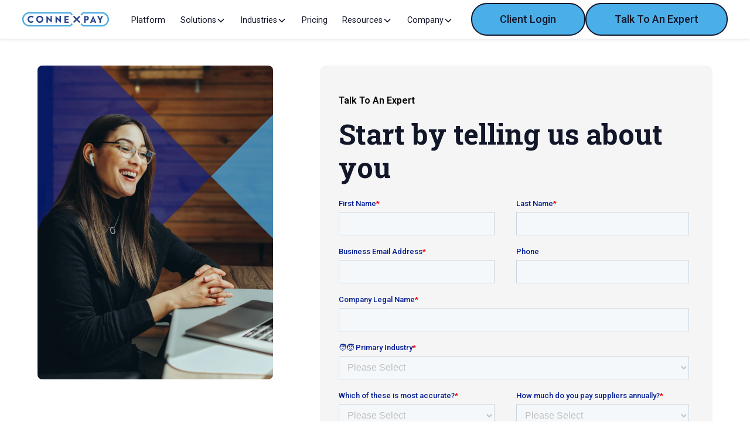

--- FILE ---
content_type: text/html
request_url: https://www.connexpay.com/talk-to-an-expert
body_size: 49110
content:
<!DOCTYPE html><!-- This site was created in Webflow. https://webflow.com --><!-- Last Published: Thu Jan 15 2026 17:02:06 GMT+0000 (Coordinated Universal Time) --><html data-wf-domain="www.connexpay.com" data-wf-page="682ba063bf0f73352fa4796a" data-wf-site="671bb1436380dac30cba68e1" data-wf-intellimize-customer-id="117357192" lang="en"><head><meta charset="utf-8"/><title>Talk To An Expert | Get B2B Payment Solutions Demo | ConnexPay</title><meta content="Speak with a ConnexPay payment expert regarding your payment challenges. Once we understand your business and payments, we can determine how we might be able to help streamline them!" name="description"/><meta content="Talk To An Expert | Get B2B Payment Solutions Demo | ConnexPay" property="og:title"/><meta content="Speak with a ConnexPay payment expert regarding your payment challenges. Once we understand your business and payments, we can determine how we might be able to help streamline them!" property="og:description"/><meta content="Talk To An Expert | Get B2B Payment Solutions Demo | ConnexPay" property="twitter:title"/><meta content="Speak with a ConnexPay payment expert regarding your payment challenges. Once we understand your business and payments, we can determine how we might be able to help streamline them!" property="twitter:description"/><meta property="og:type" content="website"/><meta content="summary_large_image" name="twitter:card"/><meta content="width=device-width, initial-scale=1" name="viewport"/><meta content="Webflow" name="generator"/><link href="https://cdn.prod.website-files.com/671bb1436380dac30cba68e1/css/stage-connexpay-marketing.webflow.shared.a8d27de9c.css" rel="stylesheet" type="text/css" integrity="sha384-qNJ96c97uf3j7uco9FdNVWYLMYl8DvESANy+ykzIszWqtXeRgOyKo/BdxZYcRQJ5" crossorigin="anonymous"/><link href="https://fonts.googleapis.com" rel="preconnect"/><link href="https://fonts.gstatic.com" rel="preconnect" crossorigin="anonymous"/><script src="https://ajax.googleapis.com/ajax/libs/webfont/1.6.26/webfont.js" type="text/javascript"></script><script type="text/javascript">WebFont.load({  google: {    families: ["Roboto Slab:300,regular,500,600,700,800,900","Roboto:100,200,300,regular,500,600,700,800,900,100italic,200italic,300italic,italic,500italic,600italic,700italic,800italic,900italic"]  }});</script><script type="text/javascript">!function(o,c){var n=c.documentElement,t=" w-mod-";n.className+=t+"js",("ontouchstart"in o||o.DocumentTouch&&c instanceof DocumentTouch)&&(n.className+=t+"touch")}(window,document);</script><link href="https://cdn.prod.website-files.com/671bb1436380dac30cba68e1/682f691868f779074987eabd_Favicon.png" rel="shortcut icon" type="image/x-icon"/><link href="https://cdn.prod.website-files.com/671bb1436380dac30cba68e1/67ab5de566801d739e1d079f_CXP_webclip.png" rel="apple-touch-icon"/><link href="https://www.connexpay.com/talk-to-an-expert" rel="canonical"/><style>.anti-flicker, .anti-flicker * {visibility: hidden !important; opacity: 0 !important;}</style><style>[data-wf-hidden-variation], [data-wf-hidden-variation] * {
        display: none !important;
      }</style><script type="text/javascript">localStorage.removeItem('intellimize_opt_out_117357192'); if (localStorage.getItem('intellimize_data_tracking_type') !== 'always') { localStorage.setItem('intellimize_data_tracking_type', 'always'); }</script><script type="text/javascript">(function(e){var s={r:[]};e.wf={r:s.r,ready:t=>{s.r.push(t)}}})(window)</script><script type="text/javascript">(function(e,t,p){var n=document.documentElement,s={p:[],r:[]},u={p:s.p,r:s.r,push:function(e){s.p.push(e)},ready:function(e){s.r.push(e)}};e.intellimize=u,n.className+=" "+p,setTimeout(function(){n.className=n.className.replace(RegExp(" ?"+p),"")},t)})(window, 4000, 'anti-flicker')</script><link href="https://cdn.intellimize.co/snippet/117357192.js" rel="preload" as="script"/><script type="text/javascript">var wfClientScript=document.createElement("script");wfClientScript.src="https://cdn.intellimize.co/snippet/117357192.js",wfClientScript.async=!0,wfClientScript.onerror=function(){document.documentElement.className=document.documentElement.className.replace(RegExp(" ?anti-flicker"),"")},document.head.appendChild(wfClientScript);</script><link href="https://api.intellimize.co" rel="preconnect" crossorigin="true"/><link href="https://log.intellimize.co" rel="preconnect" crossorigin="true"/><link href="https://117357192.intellimizeio.com" rel="preconnect"/><!-- Google Tag Manager -->
<script>(function(w,d,s,l,i){w[l]=w[l]||[];w[l].push({'gtm.start':
new Date().getTime(),event:'gtm.js'});var f=d.getElementsByTagName(s)[0],
j=d.createElement(s),dl=l!='dataLayer'?'&l='+l:'';j.async=true;j.src=
'https://www.googletagmanager.com/gtm.js?id='+i+dl;f.parentNode.insertBefore(j,f);
})(window,document,'script','dataLayer','GTM-KZHSZP6W');</script>
<!-- End Google Tag Manager -->


<script>
// Global OpenGraph handler - runs on every page
document.addEventListener('DOMContentLoaded', function() {
    // Ensure og:url is always present site-wide
    let ogUrl = document.querySelector('meta[property="og:url"]');
    if (!ogUrl) {
        ogUrl = document.createElement('meta');
        ogUrl.setAttribute('property', 'og:url');
        ogUrl.setAttribute('content', window.location.href);
        document.head.appendChild(ogUrl);
    }
});
</script>


<!-- Keep this css code to improve the font quality-->
<style>
  * {
  -webkit-font-smoothing: antialiased;
  -moz-osx-font-smoothing: grayscale;
  -o-font-smoothing: antialiased;
}
</style>


<!-- Finsweet Attributes -->
<script async type="module"
src="https://cdn.jsdelivr.net/npm/@finsweet/attributes@2/attributes.js"
fs-socialshare
fs-copyclip
fs-list
></script>


<!-- Start of HubSpot Embed Code -->
<script type="text/javascript" id="hs-script-loader" async defer src="//js.hs-scripts.com/6315914.js"></script>
<!-- End of HubSpot Embed Code -->

<!-- Start of Apollo Embed Code -->
<script>function initApollo(){var n=Math.random().toString(36).substring(7),o=document.createElement("script");
o.src="https://assets.apollo.io/micro/website-tracker/tracker.iife.js?nocache="+n,o.async=!0,o.defer=!0,
o.onload=function(){window.trackingFunctions.onLoad({appId:"67d8e331cb948c0021eeda0c"})},
document.head.appendChild(o)}initApollo();</script>
<!-- End of Apollo Embed Code -->

<!-- Hotjar Tracking Code for https://connexpay.com/ -->
<script>
    (function(h,o,t,j,a,r){
        h.hj=h.hj||function(){(h.hj.q=h.hj.q||[]).push(arguments)};
        h._hjSettings={hjid:3451295,hjsv:6};
        a=o.getElementsByTagName('head')[0];
        r=o.createElement('script');r.async=1;
        r.src=t+h._hjSettings.hjid+j+h._hjSettings.hjsv;
        a.appendChild(r);
    })(window,document,'https://static.hotjar.com/c/hotjar-','.js?sv=');
</script>

<!-- For Tippy Tool Tips -->
<script src="https://unpkg.com/popper.js@1"></script>
<script src="https://unpkg.com/tippy.js@5"></script>
<link
  rel="stylesheet"
  href="https://unpkg.com/tippy.js@6/animations/scale.css"
/>

<!-- Meta Pixel Code -->
<script>
!function(f,b,e,v,n,t,s)
{if(f.fbq)return;n=f.fbq=function(){n.callMethod?
n.callMethod.apply(n,arguments):n.queue.push(arguments)};
if(!f._fbq)f._fbq=n;n.push=n;n.loaded=!0;n.version='2.0';
n.queue=[];t=b.createElement(e);t.async=!0;
t.src=v;s=b.getElementsByTagName(e)[0];
s.parentNode.insertBefore(t,s)}(window, document,'script',
'https://connect.facebook.net/en_US/fbevents.js');
fbq('init', '1544308853272113');
fbq('track', 'PageView');
</script>
<noscript><img height="1" width="1" style="display:none"
src="https://www.facebook.com/tr?id=1544308853272113&ev=PageView&noscript=1"
/></noscript>
<!-- End Meta Pixel Code --><script src="https://cdn.prod.website-files.com/671bb1436380dac30cba68e1%2F6544eda5f000985a163a8687%2F68af5a21d74cd1da9abe0b55%2Ffinsweetcomponentsconfig-1.0.5.js" type="module" async="" siteId="671bb1436380dac30cba68e1" finsweet="components"></script></head><body><div class="page-wrapper"><div class="global-styles w-embed"><style>

/* Ensure all elements inherit the color from its parent */
body * {
    color: inherit;
}

a,
.w-input,
.w-select,
.w-tab-link,
.w-nav-link,
.w-slider-arrow-left,
.w-slider-arrow-right,
.w-dropdown-btn,
.w-dropdown-toggle,
.w-dropdown-link {
  color: inherit;
  text-decoration: inherit;
  font-size: inherit;
}

/* Focus state style for keyboard navigation for the focusable elements */
*[tabindex]:focus-visible,
  input[type="file"]:focus-visible {
   outline: 0.125rem solid #4d65ff;
   outline-offset: 0.125rem;
}

/* Get rid of top margin on first element in any rich text element */
.w-richtext > :not(div):first-child, .w-richtext > div:first-child > :first-child {
  margin-top: 0 !important;
}

/* Get rid of bottom margin on last element in any rich text element */
.w-richtext>:last-child, .w-richtext ol li:last-child, .w-richtext ul li:last-child {
	margin-bottom: 0 !important;
}

/* Prevent all click and hover interaction with an element */
.pointer-events-off {
	pointer-events: none;
}

/* Enables all click and hover interaction with an element */
.pointer-events-on {
  pointer-events: auto;
}

/* Create a class of .div-square which maintains a 1:1 dimension of a div */
.div-square::after {
	content: "";
	display: block;
	padding-bottom: 100%;
}

/* Make sure containers never lose their center alignment */
.container-medium,.container-small, .container-large {
	margin-right: auto !important;
  margin-left: auto !important;
}


/* Apply "..." after 3 lines of text */
.text-style-3lines, .card_p[text="ellipsis"] {
	display: -webkit-box;
	overflow: hidden;
	-webkit-line-clamp: 3;
	-webkit-box-orient: vertical;
}

/* Apply "..." after 2 lines of text */
.text-style-2lines {
	display: -webkit-box;
	overflow: hidden;
	-webkit-line-clamp: 2;
	-webkit-box-orient: vertical;
}

/* Adds inline flex display */
.display-inlineflex {
  display: inline-flex;
}

/* These classes are never overwritten */
.hide {
  display: none !important;
}

@media screen and (max-width: 991px) {
    .hide, .hide-tablet {
        display: none !important;
    }
}
  @media screen and (max-width: 767px) {
    .hide-mobile-landscape{
      display: none !important;
    }
}
  @media screen and (max-width: 479px) {
    .hide-mobile{
      display: none !important;
    }
}
 
.margin-0 {
  margin: 0rem !important;
}
  
.padding-0 {
  padding: 0rem !important;
}

.spacing-clean {
padding: 0rem !important;
margin: 0rem !important;
}

.margin-top {
  margin-right: 0rem !important;
  margin-bottom: 0rem !important;
  margin-left: 0rem !important;
}

.padding-top {
  padding-right: 0rem !important;
  padding-bottom: 0rem !important;
  padding-left: 0rem !important;
}
  
.margin-right {
  margin-top: 0rem !important;
  margin-bottom: 0rem !important;
  margin-left: 0rem !important;
}

.padding-right {
  padding-top: 0rem !important;
  padding-bottom: 0rem !important;
  padding-left: 0rem !important;
}

.margin-bottom {
  margin-top: 0rem !important;
  margin-right: 0rem !important;
  margin-left: 0rem !important;
}

.padding-bottom {
  padding-top: 0rem !important;
  padding-right: 0rem !important;
  padding-left: 0rem !important;
}

.margin-left {
  margin-top: 0rem !important;
  margin-right: 0rem !important;
  margin-bottom: 0rem !important;
}
  
.padding-left {
  padding-top: 0rem !important;
  padding-right: 0rem !important;
  padding-bottom: 0rem !important;
}
  
.margin-horizontal {
  margin-top: 0rem !important;
  margin-bottom: 0rem !important;
}

.padding-horizontal {
  padding-top: 0rem !important;
  padding-bottom: 0rem !important;
}

.margin-vertical {
  margin-right: 0rem !important;
  margin-left: 0rem !important;
}
  
.padding-vertical {
  padding-right: 0rem !important;
  padding-left: 0rem !important;
}

/* Apply "..." at 100% width */
.truncate-width { 
		width: 100%; 
    white-space: nowrap; 
    overflow: hidden; 
    text-overflow: ellipsis; 
}
/* Removes native scrollbar */
.no-scrollbar {
    -ms-overflow-style: none;
    overflow: -moz-scrollbars-none; 
}

.no-scrollbar::-webkit-scrollbar {
    display: none;
}

.industry-card_large:hover .image-overlay-layer,
.industry-card_medium:hover .image-overlay-layer, 
.industry-card_small:hover .image-overlay-layer {
    background-color: rgba(3, 30, 148, 0.95);
}

/* Hubspot Form Styling */

[class^="hs-form"] input[type=submit]:hover, [class^="hbspt-form"] input[type=submit]:hover {
	background-color: #E9E9E9;
  color:  #121629;
}

[class^="hs-form"] input, [class^="hs-form"] select, [class^="hbspt-form"] input, [class^="hbspt-form"] select {
  border-radius: 0px;
  border: 0;
  padding: .75rem 1rem;
  color: #121629;
  width: 100% !important;
  margin: 0;
}

[class^="hs-form"] .actions, [class^="hbspt-form"] .actions {
	margin-top: 1rem;
}

[class^="hs-form"] input[type=submit], .hs-button, [class^="hbspt-form"] input[type=submit] {
	border-radius: 100px !important;
  padding: 1rem 2rem;
  background-color: #4AAFE9;
  color:  #121629;
  transition: .2s ease-in-out all;
  width: auto !important;
  font-family: 'roboto', sans-serif;
  font-weight: 400;
}

.hs-button.primary {
	  border-radius: 100px !important;
    font-family: 'Roboto' !important;
    font-weight: 400 !important;
    font-size: .9rem !important;
    border: 1.5px solid #121629 !important;
}

[class^="hs-form"] label, [class^="hbspt-form"] label {
	font-family: 'Roboto', sans-serif;
  color: #fff;
  font-weight: 400;
  font-size: .9rem;
}

[class^="hs-form"] fieldset, [class^="hbspt-form"] fieldset {
	margin-bottom: 1rem !important;
  display: flex;
  flex-direction: row;
  gap: 1rem;
  max-width: 100%;
}

[class^="hs-form"] fieldset div, [class^="hbspt-form"] fieldset div {
	width: 100%;
}

[class^="hs-form"] fieldset.form-columns-1 .input, [class^="hbspt-form"] fieldset.form-columns-1 .input {
	margin-right: 0 !important;
}

[class^="hs-form"] input[type="checkbox"], [class^="hbspt-form"] input[type="checkbox"] {
	appearance: none;
  background-color: #121629;
  margin: 0 .75rem 0 0 !important;
  padding: 0 !important;
  width: 1.25rem !important;
  height: 1.25rem !important;
	font-size: 1rem;
  color: #fff;
  transform: translateY(-0.075em);
  display: grid;
  place-content: center;	
  border: 1px solid #fff;
}

[class^="hs-form"] input[type="checkbox"]::before, [class^="hbspt-form"] input[type="checkbox"]::before {
	content: "";
  width: .5rem !important;
  height: .5rem !important;
  transform: scale(0);
  transition: 120ms transform ease-in-out;
  box-shadow: inset .5rem .5rem #fff;
}

[class^="hs-form"] input[type="checkbox"]:checked::before, [class^="hbspt-form"] input[type="checkbox"]:checked::before {
	transform: scale(1);
}

[class^="hs-form"] ul, [class^="hs-form"] li, [class^="hbspt-form"] ul, [class^="hbspt-form"] li {
	padding: 0 !important;
  margin: 0 !important;
  list-style: none;
}

[class^="hs-form"] ul label, [class^="hbspt-form"] ul label {
	display: flex; 
  align-items: center;
}

[class^="hs-form"] span, [class^="hbspt-form"] span {
	display: inline !important;
  margin: 0 !important;
}

[class^="hs-form"] label.hs-error-msg.hs-main-font-element, [class^="hbspt-form"] label.hs-error-msg.hs-main-font-element {
	color: #FF763F !important;
  font-size: .75rem;
  display: inline-block;
  margin-top: .5rem;
}

/* Hide .filter_tags_remove by default inside .radio_field */
.filter_tag .filter_tags_remove {
	display: none;
}

/* Show .filter_tags_remove when .radio_field also has .is-active class */
.filter_tag.is-active .filter_tags_remove {
	display: block;
}

[data-bg-color="Oxford Black"],
[data-bg-color="oxford black"],
[data-bg-color="Black"],
[data-bg-color="black"] {
	background-color: #121629;
}

[data-bg-color="Gray"],
[data-bg-color="Grey"], 
[data-bg-color="gray"], 
[data-bg-color="grey"] {
	background-color: #F5F8FA;
}

[data-bg-color="white"],
[data-bg-color="White"] {
	background-color: #ffffff;
}
</style></div><div data-animation="default" class="navbar8_component w-nav" data-easing2="ease" fs-scrolldisable-element="smart-nav" data-easing="ease" data-collapse="medium" role="banner" data-wf--navbar---main--navbar-bg-variant="white" data-duration="400"><div class="code-embed w-embed w-script"><!-- Navbar functionality and style -->


<script>
document.addEventListener("DOMContentLoaded", function() {
    const menuButton = document.querySelector(".navbar8_menu-button");
    const menuLines = document.querySelectorAll('.menu-icon1_line-top, .menu-icon1_line-middle, .menu-icon1_line-middle-inner, .menu-icon1_line-bottom');
    
    if (menuButton) {
      menuButton.addEventListener("click", function() {
        // Toggle body scroll
        document.body.style.overflow = document.body.style.overflow === "hidden" ? "auto" : "hidden";
        
        // Toggle class on each menu line (assuming menuLines is a NodeList)
        menuLines.forEach(function(line) {
            line.classList.toggle('is-open');
      });
    });
}
});
</script>


<style>

.navbar8_dropdown-link:hover > .navbar8_item-text > .navbar_item-arrow  {
	opacity: 1;
  margin-left: 0.5rem;
}


</style></div><div class="navbar8_container"><a href="/" data-wf-native-id-path="6e069009-7b2b-8b8a-781a-e2eb89623551:9a5bee24-f856-c3a9-72c6-dc46d4441074" data-wf-ao-click-engagement-tracking="true" data-wf-element-id="9a5bee24-f856-c3a9-72c6-dc46d4441074" data-wf-component-context="%5B%7B%22componentId%22%3A%229a5bee24-f856-c3a9-72c6-dc46d4441072%22%2C%22instanceId%22%3A%226e069009-7b2b-8b8a-781a-e2eb89623551%22%7D%5D" class="navbar8_logo-link w-nav-brand"><img loading="lazy" height="Auto" alt="ConnexPay Logo" src="https://cdn.prod.website-files.com/671bb1436380dac30cba68e1/6796758cad552d8d40f1c3ae_cp-logo-duotone.svg" class="navbar8_logo"/><img loading="lazy" height="Auto" alt="" src="https://cdn.prod.website-files.com/671bb1436380dac30cba68e1/67d1d9c882142fc7244cbebe_CONNEXPAY%20LOGO%202%20COLOR%20WHITE%20RGB.svg" class="navbar8_logo is-light"/></a><nav role="navigation" class="navbar8_menu-first w-nav-menu"><div class="navbar8_menu-left"><a data-wf-native-id-path="6e069009-7b2b-8b8a-781a-e2eb89623551:d5e26fa9-ebe6-ccac-d6eb-f89589ebfd5f" data-wf-ao-click-engagement-tracking="true" data-wf-element-id="d5e26fa9-ebe6-ccac-d6eb-f89589ebfd5f" data-wf-component-context="%5B%7B%22componentId%22%3A%229a5bee24-f856-c3a9-72c6-dc46d4441072%22%2C%22instanceId%22%3A%226e069009-7b2b-8b8a-781a-e2eb89623551%22%7D%5D" href="/platform" class="navbar_link w-inline-block"><div>Platform</div></a><div data-delay="100" data-hover="true" class="navbar8_menu-dropdown w-dropdown"><div data-wf-native-id-path="6e069009-7b2b-8b8a-781a-e2eb89623551:310f4c35-c8bf-a50c-95b2-1fdbdc3d32bf" data-wf-ao-click-engagement-tracking="true" data-wf-element-id="310f4c35-c8bf-a50c-95b2-1fdbdc3d32bf" data-wf-component-context="%5B%7B%22componentId%22%3A%229a5bee24-f856-c3a9-72c6-dc46d4441072%22%2C%22instanceId%22%3A%226e069009-7b2b-8b8a-781a-e2eb89623551%22%7D%5D" class="navbar8_dropdown-toggle w-dropdown-toggle"><div class="navbar_link"><div>Solutions</div><div class="dropdown-chevron w-embed"><svg width=" 100%" height=" 100%" viewBox="0 0 16 16" fill="none" xmlns="http://www.w3.org/2000/svg">
<path fill-rule="evenodd" clip-rule="evenodd" d="M2.55806 6.29544C2.46043 6.19781 2.46043 6.03952 2.55806 5.94189L3.44195 5.058C3.53958 4.96037 3.69787 4.96037 3.7955 5.058L8.00001 9.26251L12.2045 5.058C12.3021 4.96037 12.4604 4.96037 12.5581 5.058L13.4419 5.94189C13.5396 6.03952 13.5396 6.19781 13.4419 6.29544L8.17678 11.5606C8.07915 11.6582 7.92086 11.6582 7.82323 11.5606L2.55806 6.29544Z" fill="currentColor"/>
</svg></div></div></div><nav class="navbar8_dropdown-list w-dropdown-list"><div class="navbar8_container"><div class="navbar8_dropdown-content"><div class="navbar_dropdown-column"><h3 class="nav_column-title">PayIns</h3><div class="navbar_dropdown-links"><a data-wf-native-id-path="6e069009-7b2b-8b8a-781a-e2eb89623551:2ba04e7f-ad21-108d-9618-51c477ed123b" data-wf-ao-click-engagement-tracking="true" data-wf-element-id="2ba04e7f-ad21-108d-9618-51c477ed123b" data-wf-component-context="%5B%7B%22componentId%22%3A%229a5bee24-f856-c3a9-72c6-dc46d4441072%22%2C%22instanceId%22%3A%226e069009-7b2b-8b8a-781a-e2eb89623551%22%7D%5D" href="/solutions/payins-using-customer-sales-acquiring" class="navbar_dropdown-link-block w-inline-block"><div class="navbar8_icon-wrapper"><div class="navbar8_category-icon-wrapper w-embed"><svg width=" 100%" height=" 100%" viewBox="0 0 30 30" fill="none" xmlns="http://www.w3.org/2000/svg">
<path d="M25.502 6.24133C25.88 6.2799 26.1758 6.59924 26.1758 6.98743V12.3624C26.1758 12.6803 25.9745 12.9635 25.6748 13.0695C24.8675 13.3539 24.2754 14.1386 24.2754 15.0626C24.2755 15.9903 24.8581 16.7703 25.6719 17.0538C25.973 17.1589 26.1758 17.4439 26.1758 17.7628V23.1378C26.1756 23.5516 25.8395 23.8873 25.4258 23.8878H4.58789C4.1738 23.8878 3.83809 23.5519 3.83789 23.1378V17.7628C3.8379 17.4447 4.0388 17.1605 4.33887 17.0548C5.14582 16.7702 5.73819 15.9863 5.73828 15.0626C5.73827 14.193 5.22555 13.4529 4.49121 13.13L4.34082 13.0704C4.03969 12.9653 3.83789 12.6814 3.83789 12.3624V6.98743L3.8418 6.91028C3.88045 6.53235 4.19975 6.23743 4.58789 6.23743H25.4258L25.502 6.24133ZM5.33789 11.8741C6.4758 12.4814 7.23827 13.6851 7.23828 15.0626C7.2382 16.442 6.46449 17.6406 5.33789 18.2472V22.3878H24.6758V18.2491C23.5379 17.6419 22.7755 16.4401 22.7754 15.0626C22.7754 13.6826 23.5484 12.4825 24.6758 11.8761V7.73743H5.33789V11.8741ZM15 9.27551C15.4142 9.27555 15.75 9.61132 15.75 10.0255V10.2003H17.5127L17.5898 10.2042C17.9677 10.243 18.2627 10.5623 18.2627 10.9503C18.2625 11.3383 17.9676 11.6577 17.5898 11.6964L17.5127 11.7003H15.75V14.3126H15.9248C17.4765 14.3126 18.7373 15.5734 18.7373 17.1251C18.7372 18.6767 17.4764 19.9376 15.9248 19.9376H15.75V20.1007C15.7496 20.5146 15.414 20.8507 15 20.8507C14.586 20.8507 14.2504 20.5146 14.25 20.1007V19.9376H12.4873C12.0732 19.9376 11.7374 19.6017 11.7373 19.1876C11.7373 18.7735 12.0732 18.4377 12.4873 18.4376H14.25V15.8126H14.1963C14.1816 15.815 14.1673 15.8199 14.1523 15.8214L14.0752 15.8253L13.7881 15.8107C12.371 15.6666 11.2629 14.4675 11.2627 13.0128C11.2627 11.4611 12.5235 10.2003 14.0752 10.2003H14.25V10.0255C14.25 9.6113 14.5858 9.27551 15 9.27551ZM15.75 18.4376H15.9248C16.648 18.4376 17.2372 17.8483 17.2373 17.1251C17.2373 16.4018 16.6481 15.8126 15.9248 15.8126H15.75V18.4376ZM14.0752 11.7003C13.3519 11.7003 12.7627 12.2895 12.7627 13.0128C12.7629 13.6908 13.2807 14.2512 13.9414 14.3185L13.9814 14.3204C14.0159 14.3156 14.0511 14.3126 14.0869 14.3126H14.25V11.7003H14.0752Z" fill="currentColor"/>
</svg></div></div><div class="navbar_link-text"><h3 class="nav-panel_title">Customer Sales (Acquiring)</h3><p class="navbar_subtitle">Accept credit cards, mobile wallet, BNPL, ACH, and alternate methods.</p></div></a><a data-wf-native-id-path="6e069009-7b2b-8b8a-781a-e2eb89623551:2ba04e7f-ad21-108d-9618-51c477ed1244" data-wf-ao-click-engagement-tracking="true" data-wf-element-id="2ba04e7f-ad21-108d-9618-51c477ed1244" data-wf-component-context="%5B%7B%22componentId%22%3A%229a5bee24-f856-c3a9-72c6-dc46d4441072%22%2C%22instanceId%22%3A%226e069009-7b2b-8b8a-781a-e2eb89623551%22%7D%5D" href="/solutions/payins-with-self-funding" class="navbar_dropdown-link-block w-inline-block"><div class="navbar8_icon-wrapper"><div class="navbar8_category-icon-wrapper w-embed"><svg width=" 100%" height=" 100%" viewBox="0 0 30 30" fill="none" xmlns="http://www.w3.org/2000/svg">
<path d="M9.79102 4.35449C11.3203 4.35449 12.7425 4.66281 13.8096 5.19629C14.8087 5.69586 15.7059 6.51451 15.7461 7.63086L15.75 7.70801V12.7354C15.8931 12.6459 16.0403 12.5624 16.1904 12.4873C17.2574 11.9539 18.6789 11.6456 20.208 11.6455C21.7373 11.6455 23.1595 11.9538 24.2266 12.4873C25.2258 12.9869 26.1231 13.8063 26.1631 14.9229L26.167 15V22.291C26.167 23.4472 25.2488 24.2926 24.2266 24.8037C23.1595 25.3372 21.7374 25.6455 20.208 25.6455C18.6789 25.6455 17.2574 25.3371 16.1904 24.8037C15.7532 24.5851 15.3354 24.3049 15 23.9658C14.6646 24.3049 14.2468 24.5851 13.8096 24.8037C12.7425 25.3372 11.3203 25.6455 9.79102 25.6455C8.262 25.6454 6.84035 25.3371 5.77344 24.8037C4.75135 24.2926 3.83301 23.4471 3.83301 22.291V7.70801C3.83302 7.68197 3.83432 7.65621 3.83691 7.63086C3.87707 6.51465 4.77445 5.69588 5.77344 5.19629C6.84035 4.66291 8.262 4.35458 9.79102 4.35449ZM14.25 20.9102C14.107 20.9995 13.9597 21.0832 13.8096 21.1582C12.7425 21.6917 11.3203 22 9.79102 22C8.262 21.9999 6.84035 21.6916 5.77344 21.1582C5.62327 21.0831 5.4761 20.9996 5.33301 20.9102V22.291C5.33301 22.573 5.58186 23.0306 6.44434 23.4619C7.26212 23.8707 8.44443 24.1454 9.79102 24.1455C11.1379 24.1455 12.3207 23.8708 13.1387 23.4619C14.0015 23.0305 14.25 22.573 14.25 22.291V20.9102ZM15.75 22.291C15.75 22.573 15.9986 23.0305 16.8613 23.4619C17.6792 23.8708 18.8613 24.1455 20.208 24.1455C21.555 24.1455 22.7377 23.8709 23.5557 23.4619C24.4184 23.0305 24.667 22.573 24.667 22.291V20.9102C24.5239 20.9996 24.3767 21.0831 24.2266 21.1582C23.1595 21.6917 21.7374 22 20.208 22C18.6789 22 17.2574 21.6916 16.1904 21.1582C16.0403 21.0831 15.8931 20.9996 15.75 20.9102V22.291ZM14.25 17.2637C14.1069 17.3531 13.9598 17.4376 13.8096 17.5127C12.7425 18.0461 11.3202 18.3545 9.79102 18.3545C8.262 18.3544 6.84035 18.0461 5.77344 17.5127C5.62313 17.4375 5.47623 17.3532 5.33301 17.2637V18.6455C5.33301 18.9275 5.58177 19.385 6.44434 19.8164C7.26212 20.2252 8.44443 20.4999 9.79102 20.5C11.1379 20.5 12.3207 20.2253 13.1387 19.8164C14.0015 19.385 14.25 18.9275 14.25 18.6455V17.2637ZM24.667 17.2637C24.5239 17.3531 24.3767 17.4366 24.2266 17.5117C23.1595 18.0453 21.7374 18.3535 20.208 18.3535C18.6788 18.3535 17.2574 18.0452 16.1904 17.5117C16.0402 17.4366 15.8931 17.3531 15.75 17.2637V18.6455C15.75 18.9275 15.9985 19.385 16.8613 19.8164C17.6792 20.2253 18.8613 20.5 20.208 20.5C21.555 20.5 22.7377 20.2254 23.5557 19.8164C24.4185 19.385 24.667 18.9275 24.667 18.6455V17.2637ZM14.25 13.6182C14.1069 13.7076 13.9597 13.7911 13.8096 13.8662C12.7425 14.3997 11.3203 14.708 9.79102 14.708C8.262 14.7079 6.84035 14.3996 5.77344 13.8662C5.62327 13.7911 5.4761 13.7076 5.33301 13.6182V15C5.33317 15.282 5.58196 15.7397 6.44434 16.1709C7.26212 16.5797 8.44443 16.8544 9.79102 16.8545C11.1378 16.8545 12.3208 16.5797 13.1387 16.1709C14.0012 15.7396 14.2498 15.282 14.25 15V13.6182ZM20.208 13.1455C18.8613 13.1456 17.6792 13.4203 16.8613 13.8291C15.9988 14.2604 15.7502 14.718 15.75 15C15.7502 15.282 15.999 15.7387 16.8613 16.1699C17.6792 16.5788 18.8612 16.8535 20.208 16.8535C21.5551 16.8535 22.7377 16.5789 23.5557 16.1699C24.418 15.7387 24.6668 15.282 24.667 15C24.6668 14.718 24.4182 14.2604 23.5557 13.8291C22.7377 13.4202 21.555 13.1455 20.208 13.1455ZM14.25 9.97168C14.1069 10.0611 13.9598 10.1456 13.8096 10.2207C12.7425 10.7541 11.3203 11.0625 9.79102 11.0625C8.26194 11.0624 6.84037 10.7541 5.77344 10.2207C5.62327 10.1456 5.4761 10.0621 5.33301 9.97266V11.3535C5.33301 11.6355 5.58186 12.0931 6.44434 12.5244C7.26212 12.9332 8.44443 13.2079 9.79102 13.208C11.1379 13.208 12.3207 12.9333 13.1387 12.5244C14.0015 12.093 14.25 11.6355 14.25 11.3535V9.97168ZM9.79102 5.85449C8.44443 5.85458 7.26212 6.12928 6.44434 6.53809C5.58186 6.96943 5.33301 7.42703 5.33301 7.70898C5.33336 7.99101 5.58229 8.44784 6.44434 8.87891C7.26213 9.28775 8.44435 9.56241 9.79102 9.5625C11.1379 9.5625 12.3208 9.28777 13.1387 8.87891C14.0008 8.44782 14.2496 7.99103 14.25 7.70898C14.25 7.42698 14.0015 6.96948 13.1387 6.53809C12.3207 6.12919 11.1379 5.85449 9.79102 5.85449Z" fill="currentColor"/>
</svg></div></div><div class="navbar_link-text"><h3 class="nav-panel_title">Self-Funding</h3><p class="navbar_subtitle">Pre-fund with business capital in more than 30 currencies.</p></div></a><a data-wf-native-id-path="6e069009-7b2b-8b8a-781a-e2eb89623551:940ba00c-8aec-0779-6e4f-38d3a113fff4" data-wf-ao-click-engagement-tracking="true" data-wf-element-id="940ba00c-8aec-0779-6e4f-38d3a113fff4" data-wf-component-context="%5B%7B%22componentId%22%3A%229a5bee24-f856-c3a9-72c6-dc46d4441072%22%2C%22instanceId%22%3A%226e069009-7b2b-8b8a-781a-e2eb89623551%22%7D%5D" href="/solutions/payins-using-credit" class="navbar_dropdown-link-block w-inline-block"><div class="navbar8_icon-wrapper"><div class="navbar8_category-icon-wrapper w-embed"><svg width=" 100%" height=" 100%" viewBox="0 0 30 30" fill="none" xmlns="http://www.w3.org/2000/svg">
<path d="M5.6377 14.2123C6.05114 14.2124 6.38658 14.5471 6.3877 14.9603V14.972C6.38785 14.9819 6.38796 14.9985 6.38867 15.0209C6.39012 15.0662 6.39322 15.1363 6.39941 15.2279C6.41187 15.412 6.43707 15.6829 6.48828 16.015C6.59106 16.6814 6.79692 17.5855 7.20508 18.5384C8.01506 20.4293 9.61509 22.5082 12.8516 23.349C16.1173 24.1972 18.4272 23.2923 19.9316 22.2015C20.6934 21.6492 21.2561 21.0426 21.627 20.5746C21.8117 20.3414 21.9474 20.1445 22.0352 20.0091C22.079 19.9415 22.1111 19.8892 22.1309 19.8558C22.1405 19.8395 22.1474 19.8275 22.1514 19.8207L22.1553 19.8138L22.1543 19.8148C22.3529 19.4517 22.8085 19.3186 23.1719 19.5169C23.5353 19.7154 23.669 20.171 23.4707 20.5345L23.4697 20.5355L23.4688 20.5384C23.4679 20.5399 23.467 20.5422 23.4658 20.5443C23.4633 20.5489 23.4591 20.5547 23.4551 20.5619C23.4468 20.5765 23.4355 20.5968 23.4209 20.6214C23.3915 20.671 23.3491 20.7404 23.2939 20.8255C23.1835 20.9959 23.0202 21.2318 22.8027 21.5062C22.3682 22.0545 21.7098 22.7657 20.8125 23.4164C18.9983 24.7317 16.2333 25.7774 12.4746 24.8011C9.30676 23.9782 7.45165 22.1093 6.375 20.2279V23.3001C6.3748 23.7142 6.03909 24.0501 5.625 24.0501C5.21091 24.0501 4.8752 23.7142 4.875 23.3001V14.9623C4.87506 14.5481 5.21082 14.2123 5.625 14.2123H5.6377ZM15 9.05015C15.4142 9.05015 15.75 9.38593 15.75 9.80015V9.96226H17.5127L17.5898 9.96616C17.9677 10.0049 18.2627 10.3242 18.2627 10.7123C18.2627 11.1003 17.9677 11.4196 17.5898 11.4583L17.5127 11.4623H15.75V14.0746H15.9248C17.4764 14.0746 18.7371 15.3355 18.7373 16.8871C18.7373 18.4388 17.4765 19.6996 15.9248 19.6996H15.75V19.8753C15.7497 20.2893 15.4141 20.6253 15 20.6253C14.5859 20.6253 14.2503 20.2893 14.25 19.8753V19.6996H12.4873C12.0732 19.6995 11.7373 19.3637 11.7373 18.9496C11.7375 18.5356 12.0733 18.1997 12.4873 18.1996H14.25V15.5746H14.1963C14.1816 15.577 14.1673 15.5818 14.1523 15.5834L14.0752 15.5873L13.7881 15.5726C12.3709 15.4285 11.2627 14.2295 11.2627 12.7748C11.2627 11.2231 12.5235 9.96226 14.0752 9.96226H14.25V9.80015C14.25 9.38593 14.5858 9.05015 15 9.05015ZM15.75 18.1996H15.9248C16.6481 18.1996 17.2373 17.6103 17.2373 16.8871C17.2371 16.1639 16.648 15.5746 15.9248 15.5746H15.75V18.1996ZM9.57031 6.42222C11.4777 5.16103 14.2697 4.19109 17.7666 5.27866L18.1074 5.38999L18.1084 5.39097L18.4434 5.51206C21.0518 6.50119 22.6507 8.12785 23.625 9.76792V6.62437C23.6252 6.21036 23.9609 5.87437 24.375 5.87437C24.7891 5.87437 25.1248 6.21036 25.125 6.62437V14.9623C25.125 14.9654 25.1241 14.9689 25.124 14.972C25.1253 15.0399 25.1262 15.0959 25.126 15.139C25.1258 15.1682 25.1254 15.1923 25.125 15.2093V15.2367L25.124 15.2396V15.2406L25.1172 15.3177C25.064 15.694 24.7336 15.9763 24.3457 15.9613C23.9579 15.9461 23.6499 15.6392 23.626 15.2601V15.1312C23.6262 15.0899 23.6257 15.0253 23.623 14.9408C23.6176 14.7708 23.6031 14.519 23.5654 14.2084C23.4899 13.5851 23.3237 12.7309 22.9619 11.8119C22.2441 9.9888 20.7579 7.89748 17.6172 6.80796V6.80698C14.4998 5.73185 12.073 6.56609 10.3984 7.67319C9.55364 8.2318 8.9015 8.86154 8.46094 9.3519C8.24167 9.59597 8.07629 9.80357 7.96777 9.94761C7.91378 10.0193 7.87304 10.0753 7.84766 10.1117C7.83513 10.1296 7.82664 10.1437 7.82129 10.1517C7.81936 10.1546 7.81653 10.1562 7.81543 10.1576L7.81641 10.1585C7.5904 10.5055 7.12537 10.6041 6.77832 10.3783C6.43149 10.1522 6.33281 9.68717 6.55859 9.34019L7.13379 9.71421C6.55935 9.34002 6.55935 9.33954 6.55957 9.33921V9.33823L6.56152 9.33628L6.57715 9.31284C6.58695 9.29831 6.60087 9.27804 6.61816 9.25327C6.65323 9.20306 6.70405 9.1322 6.76953 9.04526C6.90076 8.87106 7.0931 8.62906 7.34473 8.34897C7.84708 7.78985 8.59365 7.06806 9.57031 6.42222ZM14.0752 11.4623C13.3519 11.4623 12.7627 12.0515 12.7627 12.7748C12.7627 13.4529 13.2806 14.0131 13.9414 14.0804L13.9834 14.0824C14.0173 14.0777 14.0518 14.0746 14.0869 14.0746H14.25V11.4623H14.0752Z" fill="currentColor"/>
</svg></div></div><div class="navbar_link-text"><h3 class="nav-panel_title">Credit</h3><p class="navbar_subtitle">Integrated credit facility for preserving operating cash.</p></div></a></div></div><div class="navbar_dropdown-column"><h3 class="nav_column-title">PayOuts</h3><div class="navbar_dropdown-links"><a data-wf-native-id-path="6e069009-7b2b-8b8a-781a-e2eb89623551:a1dde1c4-5924-480f-30c4-163ff048b90c" data-wf-ao-click-engagement-tracking="true" data-wf-element-id="a1dde1c4-5924-480f-30c4-163ff048b90c" data-wf-component-context="%5B%7B%22componentId%22%3A%229a5bee24-f856-c3a9-72c6-dc46d4441072%22%2C%22instanceId%22%3A%226e069009-7b2b-8b8a-781a-e2eb89623551%22%7D%5D" href="/solutions/payouts-virtual-card-issuing" class="navbar_dropdown-link-block w-inline-block"><div class="navbar8_icon-wrapper"><div class="navbar8_category-icon-wrapper w-embed"><svg width=" 100%" height=" 100%" viewBox="0 0 31 30" fill="none" xmlns="http://www.w3.org/2000/svg">
<path d="M25.0415 5.91699C26.0024 5.91716 26.7834 6.674 26.8276 7.62402C26.8307 7.65163 26.8335 7.67958 26.8335 7.70801V16.041L26.8325 16.0596V22.292C26.8324 23.2813 26.0308 24.0838 25.0415 24.084H6.2915C5.30224 24.0838 4.49966 23.2813 4.49951 22.292V7.70898C4.49951 6.71958 5.30214 5.91716 6.2915 5.91699H25.0415ZM5.99951 22.292C5.99966 22.4529 6.13065 22.5838 6.2915 22.584H25.0415C25.2024 22.5838 25.3324 22.4529 25.3325 22.292V11.583H5.99951V22.292ZM21.9937 18.4209C22.3716 18.4595 22.6665 18.7788 22.6665 19.167C22.6664 19.555 22.3715 19.8745 21.9937 19.9131L21.9165 19.917H17.229C16.8149 19.917 16.4792 19.5811 16.479 19.167C16.479 18.7528 16.8148 18.417 17.229 18.417H21.9165L21.9937 18.4209ZM6.2915 7.41699C6.13056 7.41716 5.99951 7.54801 5.99951 7.70898V10.083H25.3325V7.70898C25.3325 7.548 25.2024 7.41717 25.0415 7.41699H6.2915Z" fill="currentColor"/>
</svg></div></div><div class="navbar_link-text"><h3 class="nav-panel_title">Virtual Card Issuing</h3><p class="navbar_subtitle">Issue over 40 products via API, mobile wallet, or physical cards.</p></div></a><a data-wf-native-id-path="6e069009-7b2b-8b8a-781a-e2eb89623551:a1dde1c4-5924-480f-30c4-163ff048b915" data-wf-ao-click-engagement-tracking="true" data-wf-element-id="a1dde1c4-5924-480f-30c4-163ff048b915" data-wf-component-context="%5B%7B%22componentId%22%3A%229a5bee24-f856-c3a9-72c6-dc46d4441072%22%2C%22instanceId%22%3A%226e069009-7b2b-8b8a-781a-e2eb89623551%22%7D%5D" href="/solutions/classic-payment-methods" class="navbar_dropdown-link-block w-inline-block"><div class="navbar8_icon-wrapper"><div class="navbar8_category-icon-wrapper w-embed"><svg width=" 100%" height=" 100%" viewBox="0 0 31 30" fill="none" xmlns="http://www.w3.org/2000/svg">
<path d="M18.0806 5.39136C18.4586 5.42977 18.7532 5.74931 18.7534 6.13745C18.7532 6.52558 18.4586 6.84509 18.0806 6.88354L18.0034 6.88745H7.34131C6.89316 6.88747 6.52901 7.25185 6.52881 7.69995V22.2878C6.52899 22.736 6.89315 23.1003 7.34131 23.1003H24.0034C24.4516 23.1003 24.8157 22.736 24.8159 22.2878V13.95C24.8161 13.5361 25.152 13.2002 25.5659 13.2C25.98 13.2 26.3157 13.5359 26.3159 13.95V22.2878C26.3157 23.5644 25.28 24.6003 24.0034 24.6003H7.34131C6.06472 24.6003 5.02899 23.5644 5.02881 22.2878V7.69995C5.02901 6.42342 6.06473 5.38747 7.34131 5.38745H18.0034L18.0806 5.39136ZM14.9038 9.24976C15.3179 9.24976 15.6537 9.58566 15.6538 9.99976V10.1628H17.4165L17.4937 10.1667C17.8716 10.2054 18.1665 10.5247 18.1665 10.9128C18.1664 11.3009 17.8715 11.6203 17.4937 11.6589L17.4165 11.6628H15.6538V14.2878H15.8286C17.3803 14.2878 18.6411 15.5487 18.6411 17.1003C18.641 18.6519 17.3802 19.9128 15.8286 19.9128H15.6538V20.075C15.6537 20.4891 15.318 20.825 14.9038 20.825C14.4897 20.8249 14.1539 20.4891 14.1538 20.075V19.9128H12.3911C11.9771 19.9127 11.6413 19.5768 11.6411 19.1628C11.6411 18.7487 11.977 18.413 12.3911 18.4128H14.1538V15.7878H13.9907C13.9888 15.7878 13.9868 15.7869 13.9849 15.7869L13.979 15.7878L13.6919 15.7732C12.2748 15.6291 11.1666 14.43 11.1665 12.9753C11.1665 11.4236 12.4273 10.1628 13.979 10.1628H14.1538V9.99976C14.1539 9.58569 14.4897 9.24981 14.9038 9.24976ZM15.6538 18.4128H15.8286C16.5518 18.4128 17.141 17.8235 17.1411 17.1003C17.1411 16.3771 16.5519 15.7878 15.8286 15.7878H15.6538V18.4128ZM13.979 11.6628C13.2557 11.6628 12.6665 12.2521 12.6665 12.9753C12.6666 13.6534 13.1845 14.2137 13.8452 14.281L13.979 14.2878H14.1538V11.6628H13.979ZM22.6362 5.71948C22.9108 5.44508 23.3456 5.42752 23.6401 5.66772L23.6968 5.71948L26.2964 8.31909L26.3901 8.43335C26.4717 8.55557 26.516 8.70025 26.5161 8.84937C26.5161 9.04819 26.4369 9.239 26.2964 9.37964L23.6968 11.9802C23.4039 12.273 22.9291 12.273 22.6362 11.9802C22.3434 11.6874 22.3435 11.2126 22.6362 10.9197L24.0044 9.55054H19.4165C19.0024 9.55054 18.6668 9.21453 18.6665 8.80054C18.6665 8.38632 19.0023 8.05054 19.4165 8.05054H23.9067L22.6362 6.78003L22.5845 6.72339C22.3442 6.42881 22.3617 5.99406 22.6362 5.71948Z" fill="currentColor"/>
</svg></div></div><div class="navbar_link-text"><h3 class="nav-panel_title">Classic Payment Methods</h3><p class="navbar_subtitle">Closed loop payments, ACH, and bank to bank transfer.</p></div></a><a data-wf-native-id-path="6e069009-7b2b-8b8a-781a-e2eb89623551:d2b87bf7-8511-1512-3ed0-3b8d58c3d04c" data-wf-ao-click-engagement-tracking="true" data-wf-element-id="d2b87bf7-8511-1512-3ed0-3b8d58c3d04c" data-wf-component-context="%5B%7B%22componentId%22%3A%229a5bee24-f856-c3a9-72c6-dc46d4441072%22%2C%22instanceId%22%3A%226e069009-7b2b-8b8a-781a-e2eb89623551%22%7D%5D" href="/solutions/payables-disbursements" class="navbar_dropdown-link-block w-inline-block"><div class="navbar8_icon-wrapper"><div class="navbar8_category-icon-wrapper w-embed"><svg width=" 100%" height=" 100%" viewBox="0 0 31 30" fill="none" xmlns="http://www.w3.org/2000/svg">
<path d="M25.3148 4.39574C25.4373 4.35297 25.5658 4.34531 25.6889 4.36644C25.697 4.36782 25.7052 4.36869 25.7133 4.37035C25.7545 4.37883 25.7951 4.39021 25.8344 4.4055C25.8458 4.40992 25.8564 4.41613 25.8676 4.42113C25.8977 4.43459 25.9271 4.44955 25.9555 4.46703C25.9702 4.47615 25.9852 4.4851 25.9994 4.49535C26.007 4.50077 26.0145 4.50622 26.0219 4.51195C26.0464 4.53099 26.0706 4.55097 26.0932 4.57347L26.1547 4.64378C26.1597 4.65028 26.1635 4.65766 26.1684 4.66429C26.1774 4.67672 26.1856 4.68954 26.1937 4.70238C26.2159 4.73721 26.2354 4.77316 26.2514 4.81078C26.2559 4.82134 26.2591 4.83228 26.2631 4.843C26.2759 4.87753 26.2867 4.9125 26.2943 4.94847C26.2955 4.95404 26.2972 4.95948 26.2982 4.96507C26.3055 5.0037 26.3088 5.04281 26.31 5.08226C26.3104 5.09793 26.3105 5.11347 26.31 5.12913C26.3086 5.16886 26.306 5.20876 26.2982 5.24828L26.2709 5.35179L19.3432 25.1428C19.2416 25.4328 18.9734 25.632 18.6664 25.6448C18.3593 25.6573 18.0756 25.4811 17.9506 25.2004L14.1078 16.5559L5.4662 12.716C5.18526 12.5911 5.00933 12.3074 5.02187 12.0002C5.0346 11.6932 5.23282 11.4241 5.52285 11.3225L25.3148 4.39574ZM15.5717 16.1545L18.5521 22.8616L23.767 7.95921L15.5717 16.1545ZM7.80312 12.1135L14.5111 15.094L22.7103 6.89476L7.80312 12.1135Z" fill="currentColor"/>
</svg></div></div><div class="navbar_link-text"><h3 class="nav-panel_title">Disbursements</h3><p class="navbar_subtitle">Directed payments with multiple options to control delivery method.</p></div></a></div></div><div class="navbar_dropdown-column"><h3 class="nav_column-title">Payment Valet</h3><div class="navbar_dropdown-links"><a data-wf-native-id-path="6e069009-7b2b-8b8a-781a-e2eb89623551:8ad122b8-f41c-0195-e6a9-6105d7c31947" data-wf-ao-click-engagement-tracking="true" data-wf-element-id="8ad122b8-f41c-0195-e6a9-6105d7c31947" data-wf-component-context="%5B%7B%22componentId%22%3A%229a5bee24-f856-c3a9-72c6-dc46d4441072%22%2C%22instanceId%22%3A%226e069009-7b2b-8b8a-781a-e2eb89623551%22%7D%5D" href="/solutions/payee-enablement" class="navbar_dropdown-link-block w-inline-block"><div class="navbar8_icon-wrapper"><div class="navbar8_category-icon-wrapper w-embed"><svg width=" 100%" height=" 100%" viewBox="0 0 24 24" fill="none" xmlns="http://www.w3.org/2000/svg">
<path d="M10.834 12.917C11.7547 12.917 12.4907 12.9164 13.084 12.9648C13.686 13.0141 14.2077 13.1179 14.6875 13.3623L14.9688 13.5195C15.6081 13.9118 16.1292 14.4744 16.4717 15.1465L16.5576 15.3281C16.7418 15.7575 16.8261 16.2232 16.8691 16.75C16.9176 17.3433 16.917 18.0793 16.917 19V19.5C16.9168 19.9139 16.5809 20.2498 16.167 20.25H3.66699C3.2529 20.25 2.91719 19.914 2.91699 19.5V19C2.91699 18.0793 2.9164 17.3433 2.96484 16.75C3.01404 16.1478 3.11786 15.6263 3.36231 15.1465L3.51953 14.8652C3.91183 14.2257 4.47427 13.7049 5.14648 13.3623L5.32813 13.2764C5.75762 13.0921 6.22305 13.0079 6.75 12.9648C7.34333 12.9164 8.0793 12.917 9 12.917H10.834ZM9 14.417C8.05457 14.417 7.39018 14.4177 6.87207 14.46C6.49013 14.4912 6.22472 14.5432 6.01758 14.6172L5.82715 14.6982C5.4019 14.915 5.04603 15.2448 4.79785 15.6494L4.69824 15.8271C4.57948 16.0603 4.50158 16.3627 4.45996 16.8721C4.42148 17.3433 4.41837 17.9355 4.41797 18.75H15.416C15.4156 17.9356 15.4125 17.3433 15.374 16.8721C15.3428 16.4903 15.2908 16.2247 15.2168 16.0176L15.1357 15.8271C14.9191 15.402 14.589 15.046 14.1846 14.7979L14.0068 14.6982C13.7737 14.5795 13.4711 14.5016 12.9619 14.46C12.4438 14.4176 11.7794 14.417 10.834 14.417H9ZM17.833 6.66699C18.2472 6.66699 18.583 7.00278 18.583 7.41699V9.16699H20.333L20.4102 9.1709C20.7881 9.20952 21.083 9.52883 21.083 9.91699C21.0828 10.305 20.788 10.6245 20.4102 10.6631L20.333 10.667H18.583V12.417C18.5828 12.831 18.2471 13.167 17.833 13.167C17.4191 13.1668 17.0832 12.8309 17.083 12.417V10.667H15.333C14.9191 10.6668 14.5832 10.3309 14.583 9.91699C14.583 9.50289 14.9189 9.16717 15.333 9.16699H17.083V7.41699C17.083 7.00289 17.4189 6.66717 17.833 6.66699ZM9.91699 3.75C11.9419 3.75018 13.583 5.39206 13.583 7.41699C13.5828 9.44178 11.9418 11.0828 9.91699 11.083C7.89205 11.083 6.25018 9.44189 6.25 7.41699C6.25 5.39195 7.89195 3.75 9.91699 3.75ZM9.91699 5.25C8.72037 5.25 7.75 6.22038 7.75 7.41699C7.75018 8.61346 8.72048 9.58301 9.91699 9.58301C11.1134 9.58283 12.0828 8.61335 12.083 7.41699C12.083 6.22048 11.1135 5.25018 9.91699 5.25Z" fill="currentColor"/>
</svg></div></div><div class="navbar_link-text"><h3 class="nav-panel_title">Payee Enablement</h3><p class="navbar_subtitle">First-class servicing to ensure payee preferences and contact info are up to date.</p></div></a><a data-wf-native-id-path="6e069009-7b2b-8b8a-781a-e2eb89623551:8ad122b8-f41c-0195-e6a9-6105d7c31950" data-wf-ao-click-engagement-tracking="true" data-wf-element-id="8ad122b8-f41c-0195-e6a9-6105d7c31950" data-wf-component-context="%5B%7B%22componentId%22%3A%229a5bee24-f856-c3a9-72c6-dc46d4441072%22%2C%22instanceId%22%3A%226e069009-7b2b-8b8a-781a-e2eb89623551%22%7D%5D" href="/solutions/payment-delivery" class="navbar_dropdown-link-block w-inline-block"><div class="navbar8_icon-wrapper"><div class="navbar8_category-icon-wrapper w-embed"><svg width=" 100%" height=" 100%" viewBox="0 0 24 24" fill="none" xmlns="http://www.w3.org/2000/svg">
<path d="M8.09401 13.9297C8.28256 13.881 8.48469 13.9069 8.65553 14.0049L12.1975 16.0371H13.801L13.8782 16.041C14.256 16.0797 14.5509 16.3991 14.551 16.7871C14.551 17.1752 14.2561 17.4945 13.8782 17.5332L13.801 17.5371H11.9983C11.9003 17.5371 11.8032 17.5175 11.7131 17.4805L11.6253 17.4375L8.21705 15.4824L4.77467 16.7998L5.34303 17.9727L7.60475 16.9902L7.69069 16.959C7.8944 16.8988 8.11621 16.9274 8.29908 17.041L9.26588 17.6338C10.1799 18.1848 10.9373 18.613 11.5403 18.9209C11.9426 19.1263 12.2644 19.2718 12.51 19.3643C12.6324 19.4103 12.7283 19.4406 12.7991 19.458C12.8558 19.472 12.885 19.4749 12.8919 19.4756C12.8664 19.4756 12.8938 19.4786 13.0061 19.4482C13.1073 19.4209 13.2447 19.3753 13.4221 19.3086C13.7772 19.1751 14.2558 18.9694 14.8616 18.6865C16.0715 18.1216 17.751 17.2688 19.9046 16.125C20.2703 15.931 20.725 16.0698 20.9192 16.4355C21.1131 16.801 20.9737 17.2547 20.6087 17.4492C18.447 18.5973 16.7401 19.4647 15.4954 20.0459C14.8744 20.3358 14.3573 20.5599 13.9505 20.7129C13.7473 20.7893 13.5611 20.8513 13.3977 20.8955C13.2458 20.9366 13.066 20.9755 12.8919 20.9756C12.6013 20.9755 12.2794 20.8805 11.9817 20.7686C11.6634 20.6488 11.2871 20.4756 10.8587 20.2568C10.071 19.8546 9.06481 19.2733 7.84401 18.5215L5.28151 19.6348C4.91285 19.7949 4.48335 19.636 4.30787 19.2744L3.06862 16.7197C2.97699 16.5307 2.96888 16.3115 3.04615 16.1162C3.12349 15.9213 3.27906 15.7675 3.47487 15.6924L8.01393 13.9551L8.09401 13.9297ZM15.4397 3C15.8534 3.00049 16.1896 3.3362 16.1897 3.75V3.82715H17.7151L17.7922 3.83105C18.1699 3.86988 18.4649 4.18929 18.4651 4.57715C18.4651 4.96514 18.17 5.28438 17.7922 5.32324L17.7151 5.32715H16.1897V7.55078H16.2678C17.7097 7.5514 18.8788 8.7212 18.8792 10.1631C18.879 11.6051 17.7098 12.7738 16.2678 12.7744H16.1897V12.8525C16.1896 13.2663 15.8534 13.6021 15.4397 13.6025C15.0258 13.6023 14.6899 13.2665 14.6897 12.8525V12.7744H13.1643C12.7501 12.7744 12.4143 12.4386 12.4143 12.0244C12.4148 11.6106 12.7504 11.2744 13.1643 11.2744H14.6897V9.05078H14.6126L14.345 9.03809C13.0282 8.90411 12.0004 7.79153 12.0003 6.43945C12.0004 4.99717 13.1703 3.82735 14.6126 3.82715H14.6897V3.75C14.6898 3.33603 15.0258 3.00021 15.4397 3ZM16.1897 11.2744H16.2678C16.8813 11.2738 17.379 10.7767 17.3792 10.1631C17.3788 9.54963 16.8812 9.0514 16.2678 9.05078H16.1897V11.2744ZM14.6126 5.32715C13.9987 5.32735 13.5004 5.8256 13.5003 6.43945C13.5004 7.01483 13.938 7.48769 14.4983 7.54492L14.6126 7.55078H14.6897V5.32715H14.6126Z" fill="currentColor"/>
</svg></div></div><div class="navbar_link-text"><h3 class="nav-panel_title">Payment Delivery</h3><p class="navbar_subtitle">White-glove payment automation ensuring placement of preferred payment method.</p></div></a></div></div></div></div></nav></div><div data-delay="100" data-hover="true" class="navbar8_menu-dropdown w-dropdown"><div data-wf-native-id-path="6e069009-7b2b-8b8a-781a-e2eb89623551:9a5bee24-f856-c3a9-72c6-dc46d4441102" data-wf-ao-click-engagement-tracking="true" data-wf-element-id="9a5bee24-f856-c3a9-72c6-dc46d4441102" data-wf-component-context="%5B%7B%22componentId%22%3A%229a5bee24-f856-c3a9-72c6-dc46d4441072%22%2C%22instanceId%22%3A%226e069009-7b2b-8b8a-781a-e2eb89623551%22%7D%5D" class="navbar8_dropdown-toggle w-dropdown-toggle"><div class="navbar_link"><div>Industries</div><div class="dropdown-chevron w-embed"><svg width=" 100%" height=" 100%" viewBox="0 0 16 16" fill="none" xmlns="http://www.w3.org/2000/svg">
<path fill-rule="evenodd" clip-rule="evenodd" d="M2.55806 6.29544C2.46043 6.19781 2.46043 6.03952 2.55806 5.94189L3.44195 5.058C3.53958 4.96037 3.69787 4.96037 3.7955 5.058L8.00001 9.26251L12.2045 5.058C12.3021 4.96037 12.4604 4.96037 12.5581 5.058L13.4419 5.94189C13.5396 6.03952 13.5396 6.19781 13.4419 6.29544L8.17678 11.5606C8.07915 11.6582 7.92086 11.6582 7.82323 11.5606L2.55806 6.29544Z" fill="currentColor"/>
</svg></div></div></div><nav class="navbar8_dropdown-list w-dropdown-list"><div class="navbar8_container"><div class="navbar8_dropdown-content is-industries"><div class="navbar_dropdown-column"><a data-wf-native-id-path="6e069009-7b2b-8b8a-781a-e2eb89623551:1322b639-b957-72e1-7a49-ca2e27ff0a5e" data-wf-ao-click-engagement-tracking="true" data-wf-element-id="1322b639-b957-72e1-7a49-ca2e27ff0a5e" data-wf-component-context="%5B%7B%22componentId%22%3A%229a5bee24-f856-c3a9-72c6-dc46d4441072%22%2C%22instanceId%22%3A%226e069009-7b2b-8b8a-781a-e2eb89623551%22%7D%5D" href="/industries/leisure-travel-payments" class="navbar_dropdown-link-block w-inline-block"><div class="navbar8_icon-wrapper"><div class="navbar8_category-icon-wrapper w-embed"><svg width=" 100%" height=" 100%" viewBox="0 0 65 65" fill="none" xmlns="http://www.w3.org/2000/svg">
<path d="M47.6924 34.9497C50.8469 34.9497 52.5958 33.4851 53.333 32.4995C52.5955 31.5139 50.8462 30.0503 47.6924 30.0503H38.4775L23.8984 12.5591H22.5146L31.542 30.6147H18.5283L12.8896 27.0903L14.918 32.5005L12.8896 37.9087L18.5283 34.3853H31.542L22.5146 52.4409H23.8984L38.0283 35.4897L38.4775 34.9497H47.6924ZM39.8838 37.9497L25.3027 55.4409H17.6592L26.6875 37.3853H19.3896L6.97168 45.146L11.7139 32.4995L6.97168 19.854L19.3896 27.6147H26.6875L17.6592 9.55908H25.3027L39.8838 27.0503H47.6924C52.8708 27.0503 55.6589 30.0777 56.4473 31.9067L56.7031 32.5005L56.4473 33.0942C55.6588 34.9233 52.8706 37.9497 47.6924 37.9497H39.8838Z" fill="currentColor"/>
</svg></div></div><div class="navbar_link-text"><h3 class="nav-panel_title">Leisure Travel</h3><p class="navbar_subtitle">Travel Agents, Aggregators, Consolidators.</p></div></a><a data-wf-native-id-path="6e069009-7b2b-8b8a-781a-e2eb89623551:a2f13d52-2fb5-abc5-b808-65cef95abb7c" data-wf-ao-click-engagement-tracking="true" data-wf-element-id="a2f13d52-2fb5-abc5-b808-65cef95abb7c" data-wf-component-context="%5B%7B%22componentId%22%3A%229a5bee24-f856-c3a9-72c6-dc46d4441072%22%2C%22instanceId%22%3A%226e069009-7b2b-8b8a-781a-e2eb89623551%22%7D%5D" href="/industries/business-travel-payments" class="navbar_dropdown-link-block w-inline-block"><div class="navbar8_icon-wrapper"><div class="navbar8_category-icon-wrapper w-embed"><svg width=" 100%" height=" 100%" viewBox="0 0 58 58" fill="none" xmlns="http://www.w3.org/2000/svg">
<path d="M13.2915 45.173V20.0771C13.2915 18.8756 13.7193 17.8472 14.5748 16.9917C15.4303 16.1362 16.4587 15.7084 17.6602 15.7084H22.8422V9.15561C22.8422 8.56393 23.0504 8.05965 23.4669 7.64278C23.8838 7.2263 24.388 7.01807 24.9797 7.01807H33.02C33.6116 7.01807 34.1159 7.2263 34.5328 7.64278C34.9493 8.05965 35.1575 8.56393 35.1575 9.15561V15.7084H40.3394C41.5409 15.7084 42.5694 16.1362 43.4249 16.9917C44.2804 17.8472 44.7082 18.8756 44.7082 20.0771V45.173C44.7082 46.3745 44.2804 47.403 43.4249 48.2585C42.5694 49.114 41.5409 49.5417 40.3394 49.5417V50.1459C40.3394 50.6594 40.1652 51.0898 39.8168 51.437C39.468 51.7846 39.0359 51.9584 38.5203 51.9584C38.0353 51.9584 37.6813 51.7477 37.4582 51.3264C37.235 50.9051 36.9871 50.5116 36.7144 50.1459V49.5417H21.2852V50.1459C21.2852 50.6594 21.1108 51.0898 20.762 51.437C20.4132 51.7846 19.9812 51.9584 19.4661 51.9584C18.9807 51.9584 18.6267 51.7477 18.404 51.3264C18.1808 50.9051 17.9329 50.5116 17.6602 50.1459V49.5417C16.4587 49.5417 15.4303 49.114 14.5748 48.2585C13.7193 47.403 13.2915 46.3745 13.2915 45.173ZM26.4672 15.7084H31.5325V10.6431H26.4672V15.7084ZM28.9998 29.4647C31.1346 29.4647 33.2189 29.1928 35.253 28.649C37.287 28.1053 39.2304 27.2897 41.0832 26.2022V20.0771C41.0832 19.86 41.0135 19.6818 40.8741 19.5424C40.7348 19.4031 40.5565 19.3334 40.3394 19.3334H17.6602C17.4431 19.3334 17.2649 19.4031 17.1255 19.5424C16.9862 19.6818 16.9165 19.86 16.9165 20.0771V26.2022C18.7693 27.2897 20.7127 28.1053 22.7467 28.649C24.7807 29.1928 26.8651 29.4647 28.9998 29.4647ZM27.1873 33.6938V33.0154C25.3873 32.845 23.6314 32.5429 21.9196 32.1091C20.2078 31.6753 18.5401 31.0695 16.9165 30.2918V45.173C16.9165 45.3901 16.9862 45.5683 17.1255 45.7077C17.2649 45.8471 17.4431 45.9167 17.6602 45.9167H40.3394C40.5565 45.9167 40.7348 45.8471 40.8741 45.7077C41.0135 45.5683 41.0832 45.3901 41.0832 45.173V30.2918C39.4596 31.0695 37.7919 31.6753 36.0801 32.1091C34.3683 32.5429 32.6124 32.845 30.8123 33.0154V33.6938C30.8123 34.2074 30.6385 34.6379 30.2909 34.9855C29.9433 35.3327 29.5128 35.5063 28.9992 35.5063C28.4853 35.5063 28.0549 35.3327 27.7081 34.9855C27.3609 34.6379 27.1873 34.2074 27.1873 33.6938Z" fill="currentColor"/>
</svg></div></div><div class="navbar_link-text"><h3 class="nav-panel_title">Business Travel</h3><p class="navbar_subtitle">Travel Management Companies, M.I.C.E. Agencies, Workforce Placement.</p></div></a></div><div class="navbar_dropdown-column"><a data-wf-native-id-path="6e069009-7b2b-8b8a-781a-e2eb89623551:2895acec-a74f-eeb9-2fc2-8b5162150dd1" data-wf-ao-click-engagement-tracking="true" data-wf-element-id="2895acec-a74f-eeb9-2fc2-8b5162150dd1" data-wf-component-context="%5B%7B%22componentId%22%3A%229a5bee24-f856-c3a9-72c6-dc46d4441072%22%2C%22instanceId%22%3A%226e069009-7b2b-8b8a-781a-e2eb89623551%22%7D%5D" href="/industries/advertising-and-media-payments" class="navbar_dropdown-link-block w-inline-block"><div class="navbar8_icon-wrapper"><div class="navbar8_category-icon-wrapper w-embed"><svg width=" 100%" height=" 100%" viewBox="0 0 55 55" fill="none" xmlns="http://www.w3.org/2000/svg">
<path d="M29.25 4.5835V13.7505H25.75V4.5835H29.25Z" fill="currentColor"/>
<path d="M48.4683 28.0757L49.0962 31.2476L43.9966 34.647L49.3628 40.0132V42.4878L42.4878 49.3628H40.0132L34.647 43.9966L31.2476 49.0962L28.0757 48.4683L23.4927 25.5513L25.5513 23.4927L48.4683 28.0757ZM30.6792 43.6382L32.9194 40.2798L35.6128 40.0132L41.2505 45.6509L45.6509 41.2505L40.0132 35.6128L40.2798 32.9194L43.6382 30.6792L27.439 27.439L30.6792 43.6382Z" fill="currentColor"/>
<path d="M44.9414 12.5327L38.46 19.0142L35.9854 16.5396L42.4668 10.0581L44.9414 12.5327Z" fill="currentColor"/>
<path d="M19.0142 38.46L12.5327 44.9414L10.0581 42.4668L16.5396 35.9854L19.0142 38.46Z" fill="currentColor"/>
<path d="M13.7505 25.75V29.25H4.5835V25.75H13.7505Z" fill="currentColor"/>
<path d="M19.0151 16.5396L16.5396 19.0142L10.0581 12.5327L12.5327 10.0581L19.0151 16.5396Z" fill="currentColor"/>
</svg></div></div><div class="navbar_link-text"><h3 class="nav-panel_title">Advertising</h3><p class="navbar_subtitle">Online Media and Performance Marketing or PPC Agencies.</p></div></a><a data-wf-native-id-path="6e069009-7b2b-8b8a-781a-e2eb89623551:d0bd6764-02a7-0a48-17f1-7ee68bc98b8a" data-wf-ao-click-engagement-tracking="true" data-wf-element-id="d0bd6764-02a7-0a48-17f1-7ee68bc98b8a" data-wf-component-context="%5B%7B%22componentId%22%3A%229a5bee24-f856-c3a9-72c6-dc46d4441072%22%2C%22instanceId%22%3A%226e069009-7b2b-8b8a-781a-e2eb89623551%22%7D%5D" href="/industries/insurance-payments" class="navbar_dropdown-link-block w-inline-block"><div class="navbar8_icon-wrapper"><div class="navbar8_category-icon-wrapper w-embed"><svg width=" 100%" height=" 100%" viewBox="0 0 57 57" fill="none" xmlns="http://www.w3.org/2000/svg">
<path d="M28.5 6.5625C14.4167 6.5625 3 17.9792 3 32.0625V35.8672L5.88867 33.3916C7.52268 31.9911 8.89898 30.988 10.0264 30.3438C11.1892 29.6793 11.9194 29.4942 12.3066 29.4941C12.6939 29.4941 13.424 29.6792 14.5869 30.3438C15.7144 30.988 17.0905 31.991 18.7246 33.3916L19.9551 34.4463L21.1016 33.2998C23.7895 30.612 26.2492 29.4941 28.5 29.4941C30.7508 29.4941 33.2105 30.612 35.8984 33.2998L37.0449 34.4463L38.2754 33.3916C39.9095 31.991 41.2856 30.988 42.4131 30.3438C43.576 29.6792 44.3061 29.4941 44.6934 29.4941C45.0806 29.4942 45.8108 29.6793 46.9736 30.3438C48.101 30.988 49.4773 31.9911 51.1113 33.3916L54 35.8672V32.0625C54 17.9792 42.5833 6.5625 28.5 6.5625ZM28.5 10.0625C39.3414 10.0625 48.3507 17.9046 50.166 28.2256C49.6614 27.8794 49.1764 27.5712 48.71 27.3047C47.354 26.5298 45.9854 25.9942 44.6934 25.9941C43.4012 25.9941 42.0318 26.5298 40.6758 27.3047C39.6169 27.9098 38.4591 28.7245 37.2061 29.7305C34.4724 27.3405 31.5659 25.9941 28.5 25.9941C25.4343 25.9941 22.5284 27.3408 19.7949 29.7305C18.5416 28.7242 17.3833 27.9099 16.3242 27.3047C14.9682 26.5298 13.5988 25.9941 12.3066 25.9941C11.0146 25.9942 9.64599 26.5298 8.29004 27.3047C7.82378 27.5711 7.33932 27.8796 6.83496 28.2256C8.65033 17.9046 17.6586 10.0625 28.5 10.0625Z" fill="currentColor"/>
<path d="M30.25 45.7822V28.5H26.75V45.7822C26.75 48.3775 24.5993 50.5137 21.9688 50.5137C19.3382 50.5137 17.1875 48.3775 17.1875 45.7822H13.6875C13.6875 50.3457 17.4405 54.0137 21.9688 54.0137C26.497 54.0137 30.25 50.3457 30.25 45.7822Z" fill="currentColor"/>
<path d="M26.75 3.5625V8.3125H30.25V3.5625H26.75Z" fill="currentColor"/>
</svg></div></div><div class="navbar_link-text"><h3 class="nav-panel_title">Insurance</h3><p class="navbar_subtitle">Brokers, Agencies, and Warranty &amp; Service Contract Claims.</p></div></a></div><div class="navbar_dropdown-column"><a data-wf-native-id-path="6e069009-7b2b-8b8a-781a-e2eb89623551:cc3f143e-90b8-8d65-1a52-7e0d6fcdbc16" data-wf-ao-click-engagement-tracking="true" data-wf-element-id="cc3f143e-90b8-8d65-1a52-7e0d6fcdbc16" data-wf-component-context="%5B%7B%22componentId%22%3A%229a5bee24-f856-c3a9-72c6-dc46d4441072%22%2C%22instanceId%22%3A%226e069009-7b2b-8b8a-781a-e2eb89623551%22%7D%5D" href="/industries/embedded-payments" class="navbar_dropdown-link-block w-inline-block"><div class="navbar8_icon-wrapper"><div class="navbar8_category-icon-wrapper w-embed"><svg width=" 100%" height=" 100%" viewBox="0 0 24 24" fill="none" xmlns="http://www.w3.org/2000/svg">
<path d="M16.2236 3.88184C16.4505 3.91192 16.6536 4.0447 16.7715 4.24512L20.9385 11.3281C21.0763 11.5628 21.0764 11.8543 20.9385 12.0889L16.7715 19.1719C16.6367 19.4008 16.3907 19.542 16.125 19.542H7.79199C7.52633 19.542 7.28029 19.4008 7.1455 19.1719L2.97851 12.0889C2.84049 11.8542 2.84059 11.5628 2.97851 11.3281L7.1455 4.24512L7.20117 4.16309C7.34215 3.98278 7.5595 3.875 7.79199 3.875H16.125L16.2236 3.88184ZM4.49511 11.708L8.22167 18.042H15.6953L19.4209 11.708L15.6963 5.375H8.2207L4.49511 11.708ZM11.958 8.875C13.5226 8.87505 14.7918 10.1434 14.792 11.708C14.7918 13.2726 13.5227 14.5419 11.958 14.542C10.3935 14.5418 9.12516 13.2726 9.12499 11.708C9.12517 10.1435 10.3935 8.87518 11.958 8.875ZM11.958 10.375C11.2219 10.3752 10.6252 10.9719 10.625 11.708C10.6252 12.4441 11.2219 13.0418 11.958 13.042C12.6942 13.0419 13.2918 12.4442 13.292 11.708C13.2918 10.9718 12.6942 10.375 11.958 10.375Z" fill="currentColor"/>
</svg></div></div><div class="navbar_link-text"><h3 class="nav-panel_title">Embedded Payments</h3><ul role="list" class="navbar_dropdown-link-list is-embedded w-list-unstyled"><li class="navbar_dropdown-link-list-item">Ticketing &amp; Event Apps</li><li class="navbar_dropdown-link-list-item">Loyalty &amp; Rewards Apps</li><li class="navbar_dropdown-link-list-item">Vertical Software</li><li class="navbar_dropdown-link-list-item">Commerce Apps</li></ul></div></a></div></div></div></nav></div><a data-wf-native-id-path="6e069009-7b2b-8b8a-781a-e2eb89623551:91c96270-6016-379d-15dd-40c086aeac23" data-wf-ao-click-engagement-tracking="true" data-wf-element-id="91c96270-6016-379d-15dd-40c086aeac23" data-wf-component-context="%5B%7B%22componentId%22%3A%229a5bee24-f856-c3a9-72c6-dc46d4441072%22%2C%22instanceId%22%3A%226e069009-7b2b-8b8a-781a-e2eb89623551%22%7D%5D" href="/pricing" class="navbar_link w-inline-block"><div>Pricing</div></a><div data-delay="100" data-hover="true" class="navbar8_menu-dropdown w-dropdown"><div data-wf-native-id-path="6e069009-7b2b-8b8a-781a-e2eb89623551:faa3743b-d132-c1d3-55be-e341dbe56ba9" data-wf-ao-click-engagement-tracking="true" data-wf-element-id="faa3743b-d132-c1d3-55be-e341dbe56ba9" data-wf-component-context="%5B%7B%22componentId%22%3A%229a5bee24-f856-c3a9-72c6-dc46d4441072%22%2C%22instanceId%22%3A%226e069009-7b2b-8b8a-781a-e2eb89623551%22%7D%5D" class="navbar8_dropdown-toggle w-dropdown-toggle"><div class="navbar_link"><div>Resources</div><div class="dropdown-chevron w-embed"><svg width=" 100%" height=" 100%" viewBox="0 0 16 16" fill="none" xmlns="http://www.w3.org/2000/svg">
<path fill-rule="evenodd" clip-rule="evenodd" d="M2.55806 6.29544C2.46043 6.19781 2.46043 6.03952 2.55806 5.94189L3.44195 5.058C3.53958 4.96037 3.69787 4.96037 3.7955 5.058L8.00001 9.26251L12.2045 5.058C12.3021 4.96037 12.4604 4.96037 12.5581 5.058L13.4419 5.94189C13.5396 6.03952 13.5396 6.19781 13.4419 6.29544L8.17678 11.5606C8.07915 11.6582 7.92086 11.6582 7.82323 11.5606L2.55806 6.29544Z" fill="currentColor"/>
</svg></div></div></div><nav class="navbar8_dropdown-list w-dropdown-list"><div class="navbar8_container"><div class="navbar8_dropdown-content is-simple"><a data-wf-native-id-path="6e069009-7b2b-8b8a-781a-e2eb89623551:faa3743b-d132-c1d3-55be-e341dbe56bb2" data-wf-ao-click-engagement-tracking="true" data-wf-element-id="faa3743b-d132-c1d3-55be-e341dbe56bb2" data-wf-component-context="%5B%7B%22componentId%22%3A%229a5bee24-f856-c3a9-72c6-dc46d4441072%22%2C%22instanceId%22%3A%226e069009-7b2b-8b8a-781a-e2eb89623551%22%7D%5D" href="/resources/blog" class="navbar_dropdown-link-block is-simple w-inline-block"><div class="navbar8_icon-wrapper is-simple"><div class="navbar8_category-icon-wrapper w-embed"><svg width=" 100%" height=" 100%" viewBox="0 0 30 30" fill="none" xmlns="http://www.w3.org/2000/svg">
<path d="M15 3.83301C20.0162 3.8332 24.0836 7.89983 24.084 12.916C24.084 16.613 21.8744 19.7921 18.707 21.21L18.3906 25.001C18.3357 25.6596 17.7857 26.1658 17.125 26.166H12.875C12.2558 26.1658 11.7322 25.7213 11.624 25.123L11.6084 25.001L11.292 21.209C8.12525 19.7908 5.91699 16.6126 5.91699 12.916C5.91736 7.89983 9.98377 3.83318 15 3.83301ZM13.0859 24.666H16.9141L17.1826 21.4443H12.8164L13.0859 24.666ZM15 5.33301C10.8122 5.33318 7.41736 8.72825 7.41699 12.916C7.41699 16.0948 9.3737 18.8172 12.1504 19.9443H17.8506C20.6269 18.817 22.584 16.0945 22.584 12.916C22.5836 8.72826 19.1878 5.3332 15 5.33301ZM18.125 10.6045C18.5392 10.6045 18.875 10.9403 18.875 11.3545V14.4795C18.8749 14.7392 18.7404 14.9805 18.5195 15.1172C18.3261 15.2367 18.0904 15.261 17.8789 15.1875L17.79 15.1504L15 13.7549L12.21 15.1504C11.9776 15.2663 11.7014 15.2537 11.4805 15.1172C11.2596 14.9805 11.1251 14.7392 11.125 14.4795V11.3545C11.125 10.9403 11.4608 10.6045 11.875 10.6045C12.2892 10.6045 12.625 10.9403 12.625 11.3545V13.2656L14.665 12.2461L14.7451 12.2119C14.937 12.1425 15.1502 12.1538 15.335 12.2461L17.375 13.2656V11.3545C17.375 10.9403 17.7108 10.6045 18.125 10.6045Z" fill="currentColor"/>
</svg></div></div><div class="navbar_link-text"><h3 class="nav-panel_title">Blog</h3></div></a><a data-wf-native-id-path="6e069009-7b2b-8b8a-781a-e2eb89623551:8ba2024a-f2ca-a49d-b8c9-e266ee49ae09" data-wf-ao-click-engagement-tracking="true" data-wf-element-id="8ba2024a-f2ca-a49d-b8c9-e266ee49ae09" data-wf-component-context="%5B%7B%22componentId%22%3A%229a5bee24-f856-c3a9-72c6-dc46d4441072%22%2C%22instanceId%22%3A%226e069009-7b2b-8b8a-781a-e2eb89623551%22%7D%5D" href="/resources/white-papers" class="navbar_dropdown-link-block is-simple w-inline-block"><div class="navbar8_icon-wrapper is-simple"><div class="navbar8_category-icon-wrapper w-embed"><svg width=" 100%" height=" 100%" viewBox="0 0 30 30" fill="none" xmlns="http://www.w3.org/2000/svg">
<path d="M22.292 3.83301C23.2812 3.8332 24.0838 4.63573 24.084 5.625V24.375C24.0838 25.3642 23.2812 26.1658 22.292 26.166H7.70898C6.71958 26.166 5.91717 25.3644 5.91699 24.375V5.625C5.91714 4.63562 6.71957 3.83301 7.70898 3.83301H22.292ZM7.70898 5.33301C7.54799 5.33301 7.41714 5.46404 7.41699 5.625V24.375C7.41717 24.5359 7.54801 24.666 7.70898 24.666H22.292C22.4528 24.6658 22.5838 24.5358 22.584 24.375V5.625C22.5838 5.46416 22.4528 5.3332 22.292 5.33301H7.70898ZM10.3125 19.167C10.8877 19.167 11.3543 19.6329 11.3545 20.208C11.3545 20.7833 10.8878 21.25 10.3125 21.25C9.7372 21.25 9.27051 20.7833 9.27051 20.208C9.27071 19.6329 9.73732 19.167 10.3125 19.167ZM19.7646 19.4619C20.1425 19.5005 20.4374 19.82 20.4375 20.208C20.4375 20.5962 20.1426 20.9155 19.7646 20.9541L19.6875 20.958H13.4375C13.0233 20.958 12.6875 20.6222 12.6875 20.208C12.6876 19.7939 13.0234 19.458 13.4375 19.458H19.6875L19.7646 19.4619ZM10.3125 13.958C10.8878 13.958 11.3545 14.4247 11.3545 15C11.3545 15.5753 10.8878 16.042 10.3125 16.042C9.73722 16.042 9.27054 15.5753 9.27051 15C9.27051 14.4247 9.7372 13.958 10.3125 13.958ZM19.7646 14.2539C20.1426 14.2925 20.4375 14.6118 20.4375 15C20.4375 15.3882 20.1426 15.7075 19.7646 15.7461L19.6875 15.75H13.4375C13.0233 15.75 12.6875 15.4142 12.6875 15C12.6875 14.5858 13.0233 14.25 13.4375 14.25H19.6875L19.7646 14.2539ZM10.3125 8.75C10.8878 8.75 11.3545 9.21668 11.3545 9.79199C11.3543 10.3672 10.8877 10.833 10.3125 10.833C9.73731 10.833 9.27068 10.3671 9.27051 9.79199C9.27051 9.21669 9.7372 8.75001 10.3125 8.75ZM19.7646 9.0459C20.1426 9.08453 20.4375 9.40384 20.4375 9.79199C20.4374 10.18 20.1425 10.4995 19.7646 10.5381L19.6875 10.542H13.4375C13.0234 10.542 12.6876 10.2061 12.6875 9.79199C12.6875 9.37778 13.0233 9.04199 13.4375 9.04199H19.6875L19.7646 9.0459Z" fill="currentColor"/>
</svg></div></div><div class="navbar_link-text"><h3 class="nav-panel_title">White Papers</h3></div></a><a data-wf-native-id-path="6e069009-7b2b-8b8a-781a-e2eb89623551:16fb0a33-744c-210f-30e4-514fa8e517ac" data-wf-ao-click-engagement-tracking="true" data-wf-element-id="16fb0a33-744c-210f-30e4-514fa8e517ac" data-wf-component-context="%5B%7B%22componentId%22%3A%229a5bee24-f856-c3a9-72c6-dc46d4441072%22%2C%22instanceId%22%3A%226e069009-7b2b-8b8a-781a-e2eb89623551%22%7D%5D" href="/resources/customer-stories" class="navbar_dropdown-link-block is-simple w-inline-block"><div class="navbar8_icon-wrapper is-simple"><div class="navbar8_category-icon-wrapper w-embed"><svg width=" 100%" height=" 100%" viewBox="0 0 30 30" fill="none" xmlns="http://www.w3.org/2000/svg">
<path d="M25.4932 4.87891C25.8713 4.91738 26.166 5.23672 26.166 5.625V21.25C26.166 21.6642 25.8302 22 25.416 22H17.9141L15.5303 24.3848C15.2375 24.6774 14.7626 24.6773 14.4697 24.3848L12.085 22H4.58301C4.16894 21.9998 3.83301 21.6641 3.83301 21.25V5.625L3.83691 5.54785C3.87553 5.16998 4.19498 4.87516 4.58301 4.875H25.416L25.4932 4.87891ZM5.33301 20.5H12.3955L12.543 20.5146C12.6869 20.5435 12.8204 20.6144 12.9258 20.7197L14.999 22.793L17.0732 20.7197L17.1875 20.626C17.3097 20.5445 17.4545 20.5001 17.6035 20.5H24.666V6.375H5.33301V20.5ZM10.3896 12.6914C10.7676 12.7301 11.0625 13.0494 11.0625 13.4375C11.0625 13.8256 10.7676 14.1449 10.3896 14.1836L10.3125 14.1875H9.27148C8.85727 14.1875 8.52148 13.8517 8.52148 13.4375C8.52148 13.0233 8.85727 12.6875 9.27148 12.6875H10.3125L10.3896 12.6914ZM15.5996 12.6914C15.9774 12.7302 16.2725 13.0494 16.2725 13.4375C16.2725 13.8256 15.9774 14.1448 15.5996 14.1836L15.5225 14.1875H14.4795C14.0653 14.1875 13.7295 13.8517 13.7295 13.4375C13.7295 13.0233 14.0653 12.6875 14.4795 12.6875H15.5225L15.5996 12.6914ZM20.8066 12.6914C21.1844 12.7302 21.4795 13.0495 21.4795 13.4375C21.4795 13.8255 21.1844 14.1448 20.8066 14.1836L20.7295 14.1875H19.6885C19.2743 14.1875 18.9385 13.8517 18.9385 13.4375C18.9385 13.0233 19.2743 12.6875 19.6885 12.6875H20.7295L20.8066 12.6914Z" fill="currentColor"/>
</svg></div></div><div class="navbar_link-text"><h3 class="nav-panel_title">Customer Stories</h3></div></a><a data-wf-native-id-path="6e069009-7b2b-8b8a-781a-e2eb89623551:32d504f0-60a7-69c1-7124-a32322107d9e" data-wf-ao-click-engagement-tracking="true" data-wf-element-id="32d504f0-60a7-69c1-7124-a32322107d9e" data-wf-component-context="%5B%7B%22componentId%22%3A%229a5bee24-f856-c3a9-72c6-dc46d4441072%22%2C%22instanceId%22%3A%226e069009-7b2b-8b8a-781a-e2eb89623551%22%7D%5D" href="/resources/developers" class="navbar_dropdown-link-block is-simple w-inline-block"><div class="navbar8_icon-wrapper is-simple"><div class="navbar8_category-icon-wrapper w-embed"><svg width=" 100%" height=" 100%" viewBox="0 0 30 30" fill="none" xmlns="http://www.w3.org/2000/svg">
<path d="M20.7295 14.25C22.5818 14.2502 24.083 15.7521 24.083 17.6045C24.0829 18.7329 23.5251 19.7301 22.6709 20.3379C24.7147 21.1198 26.167 23.0983 26.167 25.417C26.1668 25.831 25.831 26.1668 25.417 26.167H16.042C15.6279 26.167 15.2921 25.8311 15.292 25.417C15.292 23.0982 16.7432 21.1188 18.7871 20.3369C17.9331 19.7291 17.3751 18.7325 17.375 17.6045C17.375 15.752 18.877 14.25 20.7295 14.25ZM5.625 18.417C6.03921 18.417 6.375 18.7528 6.375 19.167V22.292C6.37515 23.0281 6.97187 23.6248 7.70801 23.625H10.833L10.9102 23.6289C11.2882 23.6674 11.5828 23.9869 11.583 24.375C11.5829 24.7631 11.2882 25.0826 10.9102 25.1211L10.833 25.125H7.70801C6.14344 25.1248 4.87515 23.8565 4.875 22.292V19.167C4.875 18.7528 5.21079 18.417 5.625 18.417ZM20.7295 21.4795C18.8114 21.4795 17.2145 22.8512 16.8643 24.667H24.5947C24.2445 22.8513 22.6474 21.4797 20.7295 21.4795ZM20.7295 15.75C19.7055 15.75 18.875 16.5805 18.875 17.6045C18.8752 18.6284 19.7056 19.458 20.7295 19.458C21.7533 19.4578 22.5828 18.6283 22.583 17.6045C22.583 16.5806 21.7534 15.7502 20.7295 15.75ZM9.27051 3.83301C10.6445 3.83301 11.925 4.07916 12.8896 4.50781C13.3708 4.72164 13.8071 4.99582 14.1328 5.33789C14.4455 5.66644 14.6797 6.08934 14.7031 6.58594C14.706 6.61251 14.708 6.63967 14.708 6.66699V12.917C14.7079 13.4486 14.4623 13.8989 14.1328 14.2451C13.8071 14.5872 13.3708 14.8613 12.8896 15.0752C11.925 15.5039 10.6446 15.75 9.27051 15.75C7.8964 15.75 6.61602 15.5039 5.65137 15.0752C5.17013 14.8613 4.73395 14.5873 4.4082 14.2451C4.07878 13.899 3.83309 13.4485 3.83301 12.917V6.66699C3.83301 6.6387 3.83484 6.61049 3.83789 6.58301C3.86209 6.08767 4.09616 5.66579 4.4082 5.33789C4.73395 4.99572 5.17017 4.7217 5.65137 4.50781C6.61601 4.07909 7.89642 3.83305 9.27051 3.83301ZM12.8896 11.9502C11.925 12.3789 10.6446 12.625 9.27051 12.625C7.8964 12.625 6.61602 12.3789 5.65137 11.9502C5.5424 11.9018 5.43658 11.8486 5.33301 11.7939V12.917C5.33308 12.9607 5.35054 13.059 5.49512 13.2109C5.6437 13.367 5.8942 13.5421 6.26074 13.7051C6.99247 14.0302 8.05621 14.25 9.27051 14.25C10.4847 14.25 11.5485 14.0302 12.2803 13.7051C12.6467 13.5422 12.8973 13.3669 13.0459 13.2109C13.1905 13.059 13.2079 12.9607 13.208 12.917V11.7939C13.1045 11.8485 12.9985 11.9018 12.8896 11.9502ZM22.292 4.875C23.8565 4.87519 25.1248 6.14346 25.125 7.70801V10.833C25.125 11.2471 24.7891 11.5828 24.375 11.583C23.9609 11.5828 23.625 11.2471 23.625 10.833V7.70801C23.6248 6.9719 23.0281 6.37519 22.292 6.375H19.167C18.7528 6.375 18.417 6.03921 18.417 5.625C18.417 5.21079 18.7528 4.875 19.167 4.875H22.292ZM12.8896 8.8252C11.925 9.25387 10.6446 9.5 9.27051 9.5C7.89648 9.49996 6.616 9.25389 5.65137 8.8252C5.5424 8.77675 5.43656 8.72369 5.33301 8.66895V9.79199L5.33789 9.83496C5.34958 9.88808 5.38662 9.97192 5.49512 10.0859C5.6437 10.242 5.8942 10.4171 6.26074 10.5801C6.99247 10.9052 8.05621 11.125 9.27051 11.125C10.4847 11.125 11.5485 10.9052 12.2803 10.5801C12.6467 10.4172 12.8973 10.2419 13.0459 10.0859C13.1543 9.97201 13.1914 9.8881 13.2031 9.83496L13.208 9.79199V8.66895C13.1045 8.72365 12.9986 8.77679 12.8896 8.8252ZM9.27051 5.33301C8.05607 5.33305 6.99248 5.5537 6.26074 5.87891C5.89433 6.04178 5.64372 6.21608 5.49512 6.37207C5.3509 6.52362 5.33316 6.62211 5.33301 6.66602C5.33301 6.70959 5.35049 6.80788 5.49512 6.95996C5.64366 7.11601 5.89417 7.29114 6.26074 7.4541C6.99248 7.77928 8.05614 7.99996 9.27051 8C10.4849 8 11.5485 7.77927 12.2803 7.4541C12.647 7.2911 12.8973 7.11606 13.0459 6.95996C13.1908 6.8077 13.208 6.70962 13.208 6.66602C13.2079 6.6221 13.1901 6.52363 13.0459 6.37207C12.8972 6.21613 12.6465 6.04169 12.2803 5.87891C11.5485 5.55376 10.4849 5.33301 9.27051 5.33301Z" fill="currentColor"/>
</svg></div></div><div class="navbar_link-text"><h3 class="nav-panel_title">Developers</h3></div></a></div></div></nav></div><div data-delay="100" data-hover="true" class="navbar8_menu-dropdown w-dropdown"><div data-wf-native-id-path="6e069009-7b2b-8b8a-781a-e2eb89623551:e965e817-858f-7f42-4285-548c72e95977" data-wf-ao-click-engagement-tracking="true" data-wf-element-id="e965e817-858f-7f42-4285-548c72e95977" data-wf-component-context="%5B%7B%22componentId%22%3A%229a5bee24-f856-c3a9-72c6-dc46d4441072%22%2C%22instanceId%22%3A%226e069009-7b2b-8b8a-781a-e2eb89623551%22%7D%5D" class="navbar8_dropdown-toggle w-dropdown-toggle"><div class="navbar_link"><div>Company</div><div class="dropdown-chevron w-embed"><svg width=" 100%" height=" 100%" viewBox="0 0 16 16" fill="none" xmlns="http://www.w3.org/2000/svg">
<path fill-rule="evenodd" clip-rule="evenodd" d="M2.55806 6.29544C2.46043 6.19781 2.46043 6.03952 2.55806 5.94189L3.44195 5.058C3.53958 4.96037 3.69787 4.96037 3.7955 5.058L8.00001 9.26251L12.2045 5.058C12.3021 4.96037 12.4604 4.96037 12.5581 5.058L13.4419 5.94189C13.5396 6.03952 13.5396 6.19781 13.4419 6.29544L8.17678 11.5606C8.07915 11.6582 7.92086 11.6582 7.82323 11.5606L2.55806 6.29544Z" fill="currentColor"/>
</svg></div></div></div><nav class="navbar8_dropdown-list w-dropdown-list"><div class="navbar8_container"><div class="navbar8_dropdown-content is-simple"><a data-wf-native-id-path="6e069009-7b2b-8b8a-781a-e2eb89623551:e965e817-858f-7f42-4285-548c72e9597f" data-wf-ao-click-engagement-tracking="true" data-wf-element-id="e965e817-858f-7f42-4285-548c72e9597f" data-wf-component-context="%5B%7B%22componentId%22%3A%229a5bee24-f856-c3a9-72c6-dc46d4441072%22%2C%22instanceId%22%3A%226e069009-7b2b-8b8a-781a-e2eb89623551%22%7D%5D" href="/company/the-founding-story-of-connexpay" class="navbar_dropdown-link-block is-simple w-inline-block"><div class="navbar8_icon-wrapper is-simple"><div class="navbar8_category-icon-wrapper w-embed"><svg width=" 100%" height=" 100%" viewBox="0 0 30 30" fill="none" xmlns="http://www.w3.org/2000/svg">
<path d="M10.3125 6.66675C7.14841 6.66675 4.58337 9.2318 4.58337 12.3959C4.58337 18.1251 11.3542 23.3334 15 24.545C18.6459 23.3334 25.4167 18.1251 25.4167 12.3959C25.4167 9.2318 22.8517 6.66675 19.6875 6.66675C17.7499 6.66675 16.0369 7.62868 15 9.10102C13.9632 7.62868 12.2502 6.66675 10.3125 6.66675Z" stroke="currentColor" stroke-width="1.5" stroke-linecap="round" stroke-linejoin="round"/>
</svg></div></div><div class="navbar_link-text"><h3 class="nav-panel_title">Our Story</h3></div></a><a data-wf-native-id-path="6e069009-7b2b-8b8a-781a-e2eb89623551:e965e817-858f-7f42-4285-548c72e95985" data-wf-ao-click-engagement-tracking="true" data-wf-element-id="e965e817-858f-7f42-4285-548c72e95985" data-wf-component-context="%5B%7B%22componentId%22%3A%229a5bee24-f856-c3a9-72c6-dc46d4441072%22%2C%22instanceId%22%3A%226e069009-7b2b-8b8a-781a-e2eb89623551%22%7D%5D" href="/company/leadership-team" class="navbar_dropdown-link-block is-simple w-inline-block"><div class="navbar8_icon-wrapper is-simple"><div class="navbar8_category-icon-wrapper w-embed"><svg width=" 100%" height=" 100%" viewBox="0 0 30 30" fill="none" xmlns="http://www.w3.org/2000/svg">
<path d="M6.58789 16.8379C6.94203 16.7006 7.34989 16.8508 7.52637 17.1963C7.71442 17.5654 7.56731 18.017 7.19824 18.2051L6.96289 18.3369C6.50429 18.6182 6.11824 19.0043 5.83691 19.4629L5.70508 19.6982C5.54089 20.0205 5.44068 20.426 5.3877 21.0742C5.33402 21.7313 5.33301 22.5712 5.33301 23.75V24.375C5.3328 24.789 4.99709 25.125 4.58301 25.125C4.16909 25.1248 3.83322 24.7889 3.83301 24.375V23.75C3.83301 22.5959 3.83276 21.6844 3.89258 20.9521C3.95315 20.2111 4.07927 19.5865 4.36914 19.0176L4.46094 18.8457C4.93533 17.9994 5.65059 17.3109 6.51758 16.8691L6.58789 16.8379ZM15 16.333C15.9604 16.333 16.7185 16.3322 17.3311 16.374C17.9502 16.4163 18.4755 16.5044 18.9648 16.707L19.1875 16.8066C20.2871 17.3273 21.1581 18.2388 21.626 19.3682L21.6963 19.5537C21.8494 19.9905 21.922 20.4603 21.959 21.002C22.0008 21.6144 22 22.3727 22 23.333V24.375C21.9998 24.7891 21.6641 25.125 21.25 25.125H8.75C8.3359 25.125 8.00018 24.7891 8 24.375V23.333C8 22.3727 7.99923 21.6144 8.04102 21.002C8.08328 20.3829 8.17135 19.8575 8.37402 19.3682L8.47363 19.1455C8.99437 18.0459 9.90579 17.1748 11.0352 16.707L11.2207 16.6367C11.6575 16.4836 12.1273 16.411 12.6689 16.374C13.2815 16.3322 14.0396 16.333 15 16.333ZM22.4736 17.1963C22.6502 16.8508 23.0579 16.7004 23.4121 16.8379L23.4824 16.8691L23.6533 16.9609C24.4998 17.4353 25.1889 18.1504 25.6309 19.0176L25.7324 19.2334C25.9516 19.7441 26.0544 20.3038 26.1074 20.9521C26.1672 21.6844 26.167 22.5959 26.167 23.75V24.375C26.1668 24.7889 25.8309 25.1248 25.417 25.125C25.0029 25.125 24.6672 24.789 24.667 24.375V23.75C24.667 22.5712 24.666 21.7313 24.6123 21.0742C24.5659 20.5069 24.4826 20.1255 24.3525 19.8232L24.2939 19.6982C24.0073 19.1359 23.5713 18.6651 23.0361 18.3369L22.8008 18.2051L22.7344 18.167C22.4151 17.961 22.2974 17.5422 22.4736 17.1963ZM15 17.833C14.0192 17.833 13.3211 17.8336 12.7715 17.8711C12.3644 17.8989 12.0695 17.9457 11.8311 18.0156L11.6094 18.0928C10.8247 18.4178 10.191 19.0232 9.8291 19.7871L9.75977 19.9424C9.64543 20.2185 9.57512 20.562 9.53809 21.1045C9.5006 21.654 9.5 22.3523 9.5 23.333V23.625H20.5V23.333C20.5 22.3523 20.4994 21.654 20.4619 21.1045C20.4341 20.6975 20.3873 20.4024 20.3174 20.1641L20.2402 19.9424C19.9152 19.1577 19.3099 18.5239 18.5459 18.1621L18.3906 18.0928C18.1144 17.9784 17.7711 17.9081 17.2285 17.8711C16.6789 17.8336 15.9808 17.833 15 17.833ZM15 4.875C17.4275 4.87519 19.3963 6.84303 19.3965 9.27051C19.3965 11.6981 17.4276 13.6668 15 13.667C12.5724 13.6668 10.6045 11.6982 10.6045 9.27051C10.6047 6.84302 12.5725 4.87518 15 4.875ZM8.32129 5.66309C8.66094 5.42648 9.12832 5.51013 9.36523 5.84961C9.60193 6.18928 9.51826 6.65663 9.17871 6.89355C8.42691 7.41808 7.93763 8.28733 7.9375 9.27051C7.9375 10.323 8.49894 11.245 9.3418 11.7529C9.69646 11.9667 9.81031 12.4285 9.59668 12.7832C9.38282 13.1377 8.92203 13.2517 8.56738 13.0381C7.29285 12.27 6.4375 10.8704 6.4375 9.27051C6.43763 7.7762 7.18438 6.4561 8.32129 5.66309ZM20.6348 5.84961C20.8569 5.53124 21.2822 5.43727 21.6143 5.62207L21.6787 5.66309L21.8877 5.81836C22.9063 6.62226 23.5624 7.86972 23.5625 9.27051C23.5625 10.7649 22.8157 12.0849 21.6787 12.8779C21.339 13.1147 20.8717 13.0319 20.6348 12.6924C20.3979 12.3527 20.4816 11.8844 20.8213 11.6475C21.573 11.1229 22.0625 10.2537 22.0625 9.27051C22.0624 8.34879 21.6322 7.52736 20.959 6.99609L20.8213 6.89355L20.7598 6.84668C20.4719 6.59886 20.4129 6.16799 20.6348 5.84961ZM15 6.375C13.4009 6.37518 12.1047 7.67144 12.1045 9.27051C12.1045 10.8697 13.4008 12.1668 15 12.167C16.5992 12.1668 17.8965 10.8697 17.8965 9.27051C17.8963 7.67145 16.5991 6.37519 15 6.375Z" fill="currentColor"/>
</svg></div></div><div class="navbar_link-text"><h3 class="nav-panel_title">Leadership Team</h3></div></a><a data-wf-native-id-path="6e069009-7b2b-8b8a-781a-e2eb89623551:e965e817-858f-7f42-4285-548c72e9598b" data-wf-ao-click-engagement-tracking="true" data-wf-element-id="e965e817-858f-7f42-4285-548c72e9598b" data-wf-component-context="%5B%7B%22componentId%22%3A%229a5bee24-f856-c3a9-72c6-dc46d4441072%22%2C%22instanceId%22%3A%226e069009-7b2b-8b8a-781a-e2eb89623551%22%7D%5D" href="/company/recent-updates" class="navbar_dropdown-link-block is-simple w-inline-block"><div class="navbar8_icon-wrapper is-simple"><div class="navbar8_category-icon-wrapper w-embed"><svg width=" 100%" height=" 100%" viewBox="0 0 30 30" fill="none" xmlns="http://www.w3.org/2000/svg">
<path d="M21.25 3.83301C22.2393 3.83318 23.0408 4.63577 23.041 5.625V25.416C23.041 25.6969 22.8844 25.9544 22.6348 26.083C22.385 26.2115 22.084 26.1896 21.8555 26.0264L18.6455 23.7334L15.4355 26.0264C15.1748 26.2126 14.8242 26.2126 14.5635 26.0264L11.3535 23.7334L8.14355 26.0264C7.91504 26.1895 7.61493 26.2114 7.36523 26.083C7.11566 25.9544 6.95801 25.6968 6.95801 25.416V5.625C6.9582 4.63576 7.76073 3.83318 8.75 3.83301H21.25ZM8.75 5.33301C8.58917 5.33318 8.4582 5.46417 8.45801 5.625V23.958L10.918 22.2021L11.0195 22.1406C11.2647 22.0185 11.5619 22.0394 11.79 22.2021L14.999 24.4941L18.21 22.2021L18.3115 22.1406C18.5566 22.0186 18.853 22.0396 19.0811 22.2021L21.541 23.958V5.625C21.5408 5.46418 21.4108 5.33318 21.25 5.33301H8.75ZM18.2021 17.3789C18.5801 17.4175 18.875 17.7368 18.875 18.125C18.875 18.5132 18.5801 18.8325 18.2021 18.8711L18.125 18.875H11.875C11.4608 18.875 11.125 18.5392 11.125 18.125C11.125 17.7108 11.4608 17.375 11.875 17.375H18.125L18.2021 17.3789ZM18.2021 13.2119C18.58 13.2505 18.8748 13.57 18.875 13.958C18.875 14.3462 18.5801 14.6655 18.2021 14.7041L18.125 14.708H11.875C11.4608 14.708 11.125 14.3722 11.125 13.958C11.1252 13.544 11.4609 13.208 11.875 13.208H18.125L18.2021 13.2119ZM18.2021 9.0459C18.5801 9.08454 18.875 9.40384 18.875 9.79199C18.8748 10.18 18.58 10.4995 18.2021 10.5381L18.125 10.542H11.875C11.4609 10.542 11.1252 10.206 11.125 9.79199C11.125 9.37778 11.4608 9.04199 11.875 9.04199H18.125L18.2021 9.0459Z" fill="currentColor"/>
</svg></div></div><div class="navbar_link-text"><h3 class="nav-panel_title">News &amp; Press</h3></div></a><a data-wf-native-id-path="6e069009-7b2b-8b8a-781a-e2eb89623551:e965e817-858f-7f42-4285-548c72e95991" data-wf-ao-click-engagement-tracking="true" data-wf-element-id="e965e817-858f-7f42-4285-548c72e95991" data-wf-component-context="%5B%7B%22componentId%22%3A%229a5bee24-f856-c3a9-72c6-dc46d4441072%22%2C%22instanceId%22%3A%226e069009-7b2b-8b8a-781a-e2eb89623551%22%7D%5D" href="/company/careers" class="navbar_dropdown-link-block is-simple w-inline-block"><div class="navbar8_icon-wrapper is-simple"><div class="navbar8_category-icon-wrapper w-embed"><svg width=" 100%" height=" 100%" viewBox="0 0 30 30" fill="none" xmlns="http://www.w3.org/2000/svg">
<path d="M20.208 4.875C20.6222 4.875 20.958 5.21079 20.958 5.625V6.95801H24.375C25.3643 6.95818 26.1659 7.76072 26.166 8.75V22.291C26.166 23.2804 25.3644 24.0828 24.375 24.083H5.625C4.63563 24.0828 3.83301 23.2804 3.83301 22.291V8.75C3.83316 7.76072 4.63573 6.95818 5.625 6.95801H9.04199V5.625C9.04199 5.21079 9.37778 4.875 9.79199 4.875C10.2061 4.87517 10.542 5.21089 10.542 5.625V6.95801H19.458V5.625C19.458 5.21089 19.7939 4.87517 20.208 4.875ZM5.625 8.45801C5.46415 8.45818 5.33316 8.58915 5.33301 8.75V22.291C5.33301 22.452 5.46406 22.5828 5.625 22.583H24.375C24.5359 22.5828 24.666 22.452 24.666 22.291V8.75C24.6659 8.58915 24.5358 8.45818 24.375 8.45801H20.958V9.79199L20.9541 9.86816C20.9158 10.2464 20.5964 10.542 20.208 10.542C19.8198 10.5418 19.5002 10.2463 19.4619 9.86816L19.458 9.79199V8.45801H10.542V9.79199L10.5381 9.86816C10.4998 10.2463 10.1802 10.5418 9.79199 10.542C9.40362 10.542 9.08424 10.2464 9.0459 9.86816L9.04199 9.79199V8.45801H5.625ZM20.2852 17.8994C20.6632 17.9379 20.9588 18.2573 20.959 18.6455C20.959 19.0338 20.6633 19.3531 20.2852 19.3916L20.209 19.3955H9.79199C9.37778 19.3955 9.04199 19.0597 9.04199 18.6455C9.04214 18.2314 9.37787 17.8955 9.79199 17.8955H20.209L20.2852 17.8994ZM15.5977 13.7334C15.9758 13.7719 16.2715 14.0912 16.2715 14.4795C16.2713 14.8677 15.9757 15.1871 15.5977 15.2256L15.5215 15.2295H9.79199C9.37787 15.2295 9.04214 14.8936 9.04199 14.4795C9.04199 14.0653 9.37778 13.7295 9.79199 13.7295H15.5215L15.5977 13.7334Z" fill="currentColor"/>
</svg></div></div><div class="navbar_link-text"><h3 class="nav-panel_title">We&#x27;re Hiring</h3></div></a></div></div></nav></div><div data-delay="100" data-hover="true" class="navbar8_menu-dropdown w-dropdown"><div data-wf-native-id-path="6e069009-7b2b-8b8a-781a-e2eb89623551:9a5bee24-f856-c3a9-72c6-dc46d4441214" data-wf-ao-click-engagement-tracking="true" data-wf-element-id="9a5bee24-f856-c3a9-72c6-dc46d4441214" data-wf-component-context="%5B%7B%22componentId%22%3A%229a5bee24-f856-c3a9-72c6-dc46d4441072%22%2C%22instanceId%22%3A%226e069009-7b2b-8b8a-781a-e2eb89623551%22%7D%5D" class="navbar8_dropdown-toggle w-dropdown-toggle"></div><nav class="navbar8_dropdown-list w-dropdown-list"><div class="navbar8_container"><div class="navbar8_dropdown-content"><div class="navbar8_dropdown-content-left is-4-col"><div class="navbar_dropdown-column"><div class="navbar8_category-text"><a data-wf-native-id-path="6e069009-7b2b-8b8a-781a-e2eb89623551:d1182ff5-f1ba-1951-61b2-f18850fe5794" data-wf-ao-click-engagement-tracking="true" data-wf-element-id="d1182ff5-f1ba-1951-61b2-f18850fe5794" data-wf-component-context="%5B%7B%22componentId%22%3A%229a5bee24-f856-c3a9-72c6-dc46d4441072%22%2C%22instanceId%22%3A%226e069009-7b2b-8b8a-781a-e2eb89623551%22%7D%5D" href="/resources/customer-stories" class="navbar8_dropdown_header-link w-inline-block"><div class="navbar_link-text"><div class="navbar8_icon-wrapper"><div class="navbar8_category-icon-wrapper w-embed"><svg width=" 100%" height=" 100%" viewBox="0 0 24 24" fill="none" xmlns="http://www.w3.org/2000/svg">
<path d="M14.58 11.3C15.0345 10.7319 15.2846 10.0275 15.29 9.3C15.29 8.42744 14.9434 7.59061 14.3264 6.97362C13.7094 6.35662 12.8726 6.01 12 6.01C11.1274 6.01 10.2906 6.35662 9.67362 6.97362C9.05662 7.59061 8.71 8.42744 8.71 9.3C8.71542 10.0275 8.96551 10.7319 9.42 11.3C8.52863 11.8424 7.8293 12.6502 7.42 13.61C7.36271 13.7318 7.3306 13.8639 7.32558 13.9984C7.32056 14.1329 7.34274 14.267 7.39079 14.3927C7.43884 14.5184 7.51177 14.6331 7.60521 14.73C7.69865 14.8268 7.81068 14.9038 7.93459 14.9563C8.0585 15.0089 8.19174 15.0358 8.32632 15.0357C8.4609 15.0355 8.59406 15.0081 8.71782 14.9552C8.84157 14.9023 8.95338 14.825 9.04655 14.7279C9.13971 14.6308 9.21231 14.5159 9.26 14.39C9.48983 13.8527 9.87157 13.3943 10.3583 13.071C10.8451 12.7477 11.4157 12.5735 12 12.57C12.586 12.5716 13.1588 12.7448 13.6475 13.0683C14.1362 13.3917 14.5195 13.8512 14.75 14.39C14.8266 14.5707 14.9546 14.725 15.1182 14.8334C15.2818 14.9419 15.4737 14.9998 15.67 15C15.8038 14.9975 15.936 14.9704 16.06 14.92C16.3039 14.8164 16.4967 14.6203 16.596 14.3747C16.6954 14.129 16.6932 13.854 16.59 13.61C16.1781 12.6487 15.4751 11.8408 14.58 11.3ZM12 10.57C11.7444 10.57 11.4946 10.4941 11.2823 10.3519C11.0699 10.2097 10.9046 10.0076 10.8073 9.77132C10.7099 9.53502 10.685 9.27514 10.7356 9.02463C10.7862 8.77413 10.91 8.5443 11.0914 8.36429C11.2728 8.18429 11.5036 8.06222 11.7545 8.01358C12.0054 7.96494 12.2651 7.99192 12.5006 8.09109C12.7362 8.19026 12.9369 8.35716 13.0775 8.57061C13.218 8.78406 13.292 9.03445 13.29 9.29C13.2874 9.63039 13.1503 9.95595 12.9087 10.1957C12.667 10.4355 12.3404 10.57 12 10.57ZM18 2H6C5.20435 2 4.44129 2.31607 3.87868 2.87868C3.31607 3.44129 3 4.20435 3 5V16C3 16.7956 3.31607 17.5587 3.87868 18.1213C4.44129 18.6839 5.20435 19 6 19H8.59L11.29 21.71C11.3834 21.8027 11.4943 21.876 11.6161 21.9258C11.7379 21.9755 11.8684 22.0008 12 22C12.2383 22 12.4689 21.9149 12.65 21.76L15.87 19H18C18.7956 19 19.5587 18.6839 20.1213 18.1213C20.6839 17.5587 21 16.7956 21 16V5C21 4.20435 20.6839 3.44129 20.1213 2.87868C19.5587 2.31607 18.7956 2 18 2ZM19 16C19 16.2652 18.8946 16.5196 18.7071 16.7071C18.5196 16.8946 18.2652 17 18 17H15.5C15.2617 17 15.0311 17.0851 14.85 17.24L12.05 19.64L9.71 17.29C9.61656 17.1973 9.50574 17.124 9.38391 17.0742C9.26207 17.0245 9.13161 16.9992 9 17H6C5.73478 17 5.48043 16.8946 5.29289 16.7071C5.10536 16.5196 5 16.2652 5 16V5C5 4.73478 5.10536 4.48043 5.29289 4.29289C5.48043 4.10536 5.73478 4 6 4H18C18.2652 4 18.5196 4.10536 18.7071 4.29289C18.8946 4.48043 19 4.73478 19 5V16Z" fill="currentColor"/>
</svg></div></div><h3 class="nav-panel_title">Customer Stories</h3></div></a><p class="navbar_subtitle">Real results from real customers</p></div><div class="navbar_dropdown-link-list is-story"><a data-wf-native-id-path="6e069009-7b2b-8b8a-781a-e2eb89623551:9a5bee24-f856-c3a9-72c6-dc46d4441246" data-wf-ao-click-engagement-tracking="true" data-wf-element-id="9a5bee24-f856-c3a9-72c6-dc46d4441246" data-wf-component-context="%5B%7B%22componentId%22%3A%229a5bee24-f856-c3a9-72c6-dc46d4441072%22%2C%22instanceId%22%3A%226e069009-7b2b-8b8a-781a-e2eb89623551%22%7D%5D" href="#" class="navbar8_dropdown-link is-story w-inline-block"><div class="navbar8_item-text is-story"><div class="navbar8_story-title">Globespan Travel</div><p class="navbar_subtitle">Corporate travel management </p></div></a><a data-wf-native-id-path="6e069009-7b2b-8b8a-781a-e2eb89623551:9a5bee24-f856-c3a9-72c6-dc46d444124e" data-wf-ao-click-engagement-tracking="true" data-wf-element-id="9a5bee24-f856-c3a9-72c6-dc46d444124e" data-wf-component-context="%5B%7B%22componentId%22%3A%229a5bee24-f856-c3a9-72c6-dc46d4441072%22%2C%22instanceId%22%3A%226e069009-7b2b-8b8a-781a-e2eb89623551%22%7D%5D" href="#" class="navbar8_dropdown-link is-story w-inline-block"><div class="navbar8_item-text is-story"><div class="navbar8_story-title">vQuip</div><p class="navbar_subtitle">Maritime insurance technology </p></div></a><a data-wf-native-id-path="6e069009-7b2b-8b8a-781a-e2eb89623551:9a5bee24-f856-c3a9-72c6-dc46d4441256" data-wf-ao-click-engagement-tracking="true" data-wf-element-id="9a5bee24-f856-c3a9-72c6-dc46d4441256" data-wf-component-context="%5B%7B%22componentId%22%3A%229a5bee24-f856-c3a9-72c6-dc46d4441072%22%2C%22instanceId%22%3A%226e069009-7b2b-8b8a-781a-e2eb89623551%22%7D%5D" href="#" class="navbar8_dropdown-link is-story w-inline-block"><div class="navbar8_item-text is-story"><div class="navbar8_story-title">Penny Inc.</div><p class="navbar_subtitle">SMB expense management</p></div></a><a data-wf-native-id-path="6e069009-7b2b-8b8a-781a-e2eb89623551:9a5bee24-f856-c3a9-72c6-dc46d444125e" data-wf-ao-click-engagement-tracking="true" data-wf-element-id="9a5bee24-f856-c3a9-72c6-dc46d444125e" data-wf-component-context="%5B%7B%22componentId%22%3A%229a5bee24-f856-c3a9-72c6-dc46d4441072%22%2C%22instanceId%22%3A%226e069009-7b2b-8b8a-781a-e2eb89623551%22%7D%5D" href="#" class="navbar8_dropdown-link is-story w-inline-block"><div class="navbar8_item-text is-story"><div class="navbar8_story-title">inCruises</div><p class="navbar_subtitle">Booking membership club</p></div></a></div></div><div class="navbar_dropdown-column"><div class="navbar8_category-text"><div class="w-layout-blockcontainer navbar8_dropdown_header-link w-container"><div class="navbar_link-text"><div class="navbar8_icon-wrapper"><div class="navbar8_category-icon-wrapper w-embed"><svg width=" 100%" height=" 100%" viewBox="0 0 24 24" fill="none" xmlns="http://www.w3.org/2000/svg">
<path d="M20 8.94C19.9896 8.84813 19.9695 8.75763 19.94 8.67V8.58C19.8919 8.47718 19.8278 8.38267 19.75 8.3L13.75 2.3C13.6673 2.22222 13.5728 2.15808 13.47 2.11H13.38C13.2784 2.05174 13.1662 2.01434 13.05 2H7C6.20435 2 5.44129 2.31607 4.87868 2.87868C4.31607 3.44129 4 4.20435 4 5V19C4 19.7956 4.31607 20.5587 4.87868 21.1213C5.44129 21.6839 6.20435 22 7 22H17C17.7956 22 18.5587 21.6839 19.1213 21.1213C19.6839 20.5587 20 19.7956 20 19V9C20 9 20 9 20 8.94ZM14 5.41L16.59 8H15C14.7348 8 14.4804 7.89464 14.2929 7.70711C14.1054 7.51957 14 7.26522 14 7V5.41ZM18 19C18 19.2652 17.8946 19.5196 17.7071 19.7071C17.5196 19.8946 17.2652 20 17 20H7C6.73478 20 6.48043 19.8946 6.29289 19.7071C6.10536 19.5196 6 19.2652 6 19V5C6 4.73478 6.10536 4.48043 6.29289 4.29289C6.48043 4.10536 6.73478 4 7 4H12V7C12 7.79565 12.3161 8.55871 12.8787 9.12132C13.4413 9.68393 14.2044 10 15 10H18V19Z" fill="currentColor"/>
</svg></div></div><h3 class="nav-panel_title">White Papers</h3></div></div><p class="navbar_subtitle">Research and insights into payments</p></div><div class="navbar_dropdown-link-list"><a id="w-node-_9a5bee24-f856-c3a9-72c6-dc46d444126b-d4441072" data-wf-native-id-path="6e069009-7b2b-8b8a-781a-e2eb89623551:9a5bee24-f856-c3a9-72c6-dc46d444126b" data-wf-ao-click-engagement-tracking="true" data-wf-element-id="9a5bee24-f856-c3a9-72c6-dc46d444126b" data-wf-component-context="%5B%7B%22componentId%22%3A%229a5bee24-f856-c3a9-72c6-dc46d4441072%22%2C%22instanceId%22%3A%226e069009-7b2b-8b8a-781a-e2eb89623551%22%7D%5D" href="#" class="navbar8_dropdown-link w-inline-block"><div class="navbar8_item-text"><div>KAE White Paper</div></div></a><a data-wf-native-id-path="6e069009-7b2b-8b8a-781a-e2eb89623551:9a5bee24-f856-c3a9-72c6-dc46d4441273" data-wf-ao-click-engagement-tracking="true" data-wf-element-id="9a5bee24-f856-c3a9-72c6-dc46d4441273" data-wf-component-context="%5B%7B%22componentId%22%3A%229a5bee24-f856-c3a9-72c6-dc46d4441072%22%2C%22instanceId%22%3A%226e069009-7b2b-8b8a-781a-e2eb89623551%22%7D%5D" href="#" class="navbar8_dropdown-link w-inline-block"><div class="navbar8_item-text"><div>Crossing Borders</div></div></a><a data-wf-native-id-path="6e069009-7b2b-8b8a-781a-e2eb89623551:9a5bee24-f856-c3a9-72c6-dc46d444127b" data-wf-ao-click-engagement-tracking="true" data-wf-element-id="9a5bee24-f856-c3a9-72c6-dc46d444127b" data-wf-component-context="%5B%7B%22componentId%22%3A%229a5bee24-f856-c3a9-72c6-dc46d4441072%22%2C%22instanceId%22%3A%226e069009-7b2b-8b8a-781a-e2eb89623551%22%7D%5D" href="#" class="navbar8_dropdown-link w-inline-block"><div class="navbar8_item-text"><div>Provider Checklist</div></div></a></div></div><div class="navbar_dropdown-card"><div class="navbar_link-text"><div class="navbar8_icon-wrapper"><div class="navbar8_category-icon-wrapper w-embed"><svg width=" 100%" height=" 100%" viewBox="0 0 24 24" fill="none" xmlns="http://www.w3.org/2000/svg">
<path d="M10.01 21.01C10.01 22.11 10.9 23 12 23C13.1 23 13.99 22.11 13.99 21.01H10.01ZM12 6C14.76 6 17 8.24 17 11V18H7V11C7 8.24 9.24 6 12 6ZM12 1.5C11.17 1.5 10.5 2.17 10.5 3V4.17C7.36 4.85 5 7.65 5 11V17L3 19V20H21V19L19 17V11C19 7.65 16.64 4.85 13.5 4.17V3C13.5 2.17 12.83 1.5 12 1.5ZM11 8H13V12H11V8ZM11 14H13V16H11V14Z" fill="currentColor"/>
</svg></div></div><h3 class="nav-panel_title is-small">Latest Blog</h3></div><div class="navbar6_dropdown-blog-item-wrapper"><a data-wf-native-id-path="6e069009-7b2b-8b8a-781a-e2eb89623551:c759fed5-f124-82ce-62b7-8ebbe96e80d1" data-wf-ao-click-engagement-tracking="true" data-wf-element-id="c759fed5-f124-82ce-62b7-8ebbe96e80d1" data-wf-component-context="%5B%7B%22componentId%22%3A%229a5bee24-f856-c3a9-72c6-dc46d4441072%22%2C%22instanceId%22%3A%226e069009-7b2b-8b8a-781a-e2eb89623551%22%7D%5D" href="#" class="blog-card_link-wrapper w-inline-block"><div class="blog-card_image-wrapper is-small"><img loading="lazy" src="https://cdn.prod.website-files.com/671bb1436380dac30cba68e1/671bb1436380dac30cba6963_Placeholder%20Image%20-%20Landscape.svg" alt="" class="blog-card_image"/></div><div blocks-name="navbar6_blog-content" blocks-slot-children="ST265" class="blog-card_content"><div class="margin-bottom margin-tiny"><div blocks-name="subheading" class="blog-card_title is-small">Blog Title</div></div><div blocks-slot-item-canonical="EL9" blocks-name="paragraph" class="blog-card_teaser">Blog Summary</div></div></a></div><div blocks-slot-item-canonical="EL52" blocks-name="button-group" class="button-group"><a blocks-slot-item-canonical="EL33" data-wf-native-id-path="6e069009-7b2b-8b8a-781a-e2eb89623551:c759fed5-f124-82ce-62b7-8ebbe96e80db" data-wf-ao-click-engagement-tracking="true" data-wf-element-id="c759fed5-f124-82ce-62b7-8ebbe96e80db" data-wf-component-context="%5B%7B%22componentId%22%3A%229a5bee24-f856-c3a9-72c6-dc46d4441072%22%2C%22instanceId%22%3A%226e069009-7b2b-8b8a-781a-e2eb89623551%22%7D%5D" href="#" class="navbar_button-link-icon w-inline-block"><div>All Blogs</div><div class="icon-embed-xxsmall w-embed"><svg width="16" height="16" viewBox="0 0 16 16" fill="none" xmlns="http://www.w3.org/2000/svg">
<path d="M6 3L11 8L6 13" stroke="CurrentColor" stroke-width="1.5"/>
</svg></div></a></div></div></div></div></div></nav></div><div data-delay="100" data-hover="true" class="navbar8_menu-dropdown w-dropdown"><div data-wf-native-id-path="6e069009-7b2b-8b8a-781a-e2eb89623551:9a5bee24-f856-c3a9-72c6-dc46d444129d" data-wf-ao-click-engagement-tracking="true" data-wf-element-id="9a5bee24-f856-c3a9-72c6-dc46d444129d" data-wf-component-context="%5B%7B%22componentId%22%3A%229a5bee24-f856-c3a9-72c6-dc46d4441072%22%2C%22instanceId%22%3A%226e069009-7b2b-8b8a-781a-e2eb89623551%22%7D%5D" class="navbar8_dropdown-toggle w-dropdown-toggle"></div><nav class="navbar8_dropdown-list is-card w-dropdown-list"><div class="navbar8_container"><div class="navbar8_dropdown-content"><div class="navbar8_dropdown-content-left is-4-col"><div class="navbar_dropdown-column"><div class="navbar8_category-text"><div class="w-layout-blockcontainer navbar8_dropdown_header-link w-container"><div class="navbar_link-text"><div class="navbar8_icon-wrapper"><div class="navbar8_category-icon-wrapper w-embed"><svg width=" 100%" height=" 100%" viewBox="0 0 24 24" fill="none" xmlns="http://www.w3.org/2000/svg">
<path d="M20.16 4.99998C19.1 3.93719 17.6948 3.28852 16.1984 3.17115C14.7019 3.05378 13.2128 3.47545 12 4.35998C10.7277 3.41362 9.14402 2.98449 7.56795 3.15902C5.99188 3.33355 4.54047 4.09876 3.506 5.30057C2.47154 6.50237 1.93085 8.0515 1.99283 9.636C2.05481 11.2205 2.71485 12.7227 3.84003 13.84L10.05 20.06C10.57 20.5718 11.2704 20.8586 12 20.8586C12.7296 20.8586 13.43 20.5718 13.95 20.06L20.16 13.84C21.3276 12.6652 21.983 11.0763 21.983 9.41998C21.983 7.76371 21.3276 6.17472 20.16 4.99998ZM18.75 12.46L12.54 18.67C12.4694 18.7413 12.3853 18.798 12.2926 18.8366C12.1999 18.8753 12.1005 18.8952 12 18.8952C11.8996 18.8952 11.8002 18.8753 11.7075 18.8366C11.6148 18.798 11.5307 18.7413 11.46 18.67L5.25003 12.43C4.46579 11.6283 4.02664 10.5514 4.02664 9.42998C4.02664 8.30852 4.46579 7.23164 5.25003 6.42998C6.04919 5.64097 7.127 5.19855 8.25003 5.19855C9.37306 5.19855 10.4509 5.64097 11.25 6.42998C11.343 6.52371 11.4536 6.59811 11.5755 6.64887C11.6973 6.69964 11.828 6.72578 11.96 6.72578C12.092 6.72578 12.2227 6.69964 12.3446 6.64887C12.4665 6.59811 12.5771 6.52371 12.67 6.42998C13.4692 5.64097 14.547 5.19855 15.67 5.19855C16.7931 5.19855 17.8709 5.64097 18.67 6.42998C19.4651 7.22113 19.9186 8.29217 19.9336 9.41367C19.9485 10.5352 19.5237 11.6179 18.75 12.43V12.46Z" fill="currentColor"/>
</svg></div></div><h3 class="nav-panel_title">Our Story</h3></div></div><p class="navbar_subtitle">The tale of a Covid start up</p></div><div class="navbar_dropdown-link-list"><a data-wf-native-id-path="6e069009-7b2b-8b8a-781a-e2eb89623551:9a5bee24-f856-c3a9-72c6-dc46d44412aa" data-wf-ao-click-engagement-tracking="true" data-wf-element-id="9a5bee24-f856-c3a9-72c6-dc46d44412aa" data-wf-component-context="%5B%7B%22componentId%22%3A%229a5bee24-f856-c3a9-72c6-dc46d4441072%22%2C%22instanceId%22%3A%226e069009-7b2b-8b8a-781a-e2eb89623551%22%7D%5D" href="#" class="navbar8_dropdown-link w-inline-block"><div class="navbar8_item-text"><div>Bob Kaufman, Founder (▶️)</div><div class="navbar_item-arrow w-embed"><svg width=" 100%" height=" 100%" viewBox="0 0 5 9" fill="none" xmlns="http://www.w3.org/2000/svg">
<path fill-rule="evenodd" clip-rule="evenodd" d="M4.0345 4.26946C4.16183 4.3968 4.16183 4.60321 4.0345 4.73054L0.710302 8.05473C0.582968 8.18206 0.376556 8.18206 0.249222 8.05473L0.0955003 7.90103C-0.0318335 7.7737 -0.0318335 7.56726 0.0955003 7.43992L3.03544 4.5L0.0955 1.56007C-0.0318337 1.43273 -0.0318337 1.22632 0.0955 1.09899L0.249222 0.945266C0.376556 0.817932 0.582968 0.817932 0.710302 0.945266L4.0345 4.26946Z" fill="currentColor"/>
</svg></div></div></a><a data-wf-native-id-path="6e069009-7b2b-8b8a-781a-e2eb89623551:9a5bee24-f856-c3a9-72c6-dc46d44412b2" data-wf-ao-click-engagement-tracking="true" data-wf-element-id="9a5bee24-f856-c3a9-72c6-dc46d44412b2" data-wf-component-context="%5B%7B%22componentId%22%3A%229a5bee24-f856-c3a9-72c6-dc46d4441072%22%2C%22instanceId%22%3A%226e069009-7b2b-8b8a-781a-e2eb89623551%22%7D%5D" href="#" class="navbar8_dropdown-link w-inline-block"><div class="navbar8_item-text"><div>What Makes Us Unique</div><div class="navbar_item-arrow w-embed"><svg width=" 100%" height=" 100%" viewBox="0 0 5 9" fill="none" xmlns="http://www.w3.org/2000/svg">
<path fill-rule="evenodd" clip-rule="evenodd" d="M4.0345 4.26946C4.16183 4.3968 4.16183 4.60321 4.0345 4.73054L0.710302 8.05473C0.582968 8.18206 0.376556 8.18206 0.249222 8.05473L0.0955003 7.90103C-0.0318335 7.7737 -0.0318335 7.56726 0.0955003 7.43992L3.03544 4.5L0.0955 1.56007C-0.0318337 1.43273 -0.0318337 1.22632 0.0955 1.09899L0.249222 0.945266C0.376556 0.817932 0.582968 0.817932 0.710302 0.945266L4.0345 4.26946Z" fill="currentColor"/>
</svg></div></div></a></div></div><div class="navbar_dropdown-column"><div class="navbar8_category-text"><div class="w-layout-blockcontainer navbar8_dropdown_header-link w-container"><div class="navbar_link-text"><div class="navbar8_icon-wrapper"><div class="navbar8_category-icon-wrapper w-embed"><svg width=" 100%" height=" 100%" viewBox="0 0 24 24" fill="none" xmlns="http://www.w3.org/2000/svg">
<path d="M12.3 12.22C12.8336 11.7581 13.2616 11.1869 13.5549 10.545C13.8482 9.90316 14 9.20571 14 8.5C14 7.17392 13.4732 5.90215 12.5355 4.96447C11.5979 4.02678 10.3261 3.5 9 3.5C7.67392 3.5 6.40215 4.02678 5.46447 4.96447C4.52678 5.90215 4 7.17392 4 8.5C3.99999 9.20571 4.1518 9.90316 4.44513 10.545C4.73845 11.1869 5.16642 11.7581 5.7 12.22C4.30014 12.8539 3.11247 13.8775 2.27898 15.1685C1.4455 16.4596 1.00147 17.9633 1 19.5C1 19.7652 1.10536 20.0196 1.29289 20.2071C1.48043 20.3946 1.73478 20.5 2 20.5C2.26522 20.5 2.51957 20.3946 2.70711 20.2071C2.89464 20.0196 3 19.7652 3 19.5C3 17.9087 3.63214 16.3826 4.75736 15.2574C5.88258 14.1321 7.4087 13.5 9 13.5C10.5913 13.5 12.1174 14.1321 13.2426 15.2574C14.3679 16.3826 15 17.9087 15 19.5C15 19.7652 15.1054 20.0196 15.2929 20.2071C15.4804 20.3946 15.7348 20.5 16 20.5C16.2652 20.5 16.5196 20.3946 16.7071 20.2071C16.8946 20.0196 17 19.7652 17 19.5C16.9985 17.9633 16.5545 16.4596 15.721 15.1685C14.8875 13.8775 13.6999 12.8539 12.3 12.22ZM9 11.5C8.40666 11.5 7.82664 11.3241 7.33329 10.9944C6.83994 10.6648 6.45542 10.1962 6.22836 9.64805C6.0013 9.09987 5.94189 8.49667 6.05764 7.91473C6.1734 7.33279 6.45912 6.79824 6.87868 6.37868C7.29824 5.95912 7.83279 5.6734 8.41473 5.55764C8.99667 5.44189 9.59987 5.5013 10.1481 5.72836C10.6962 5.95542 11.1648 6.33994 11.4944 6.83329C11.8241 7.32664 12 7.90666 12 8.5C12 9.29565 11.6839 10.0587 11.1213 10.6213C10.5587 11.1839 9.79565 11.5 9 11.5ZM18.74 11.82C19.38 11.0993 19.798 10.2091 19.9438 9.25634C20.0896 8.30362 19.9569 7.32907 19.5618 6.45C19.1666 5.57093 18.5258 4.8248 17.7165 4.30142C16.9071 3.77805 15.9638 3.49974 15 3.5C14.7348 3.5 14.4804 3.60536 14.2929 3.79289C14.1054 3.98043 14 4.23478 14 4.5C14 4.76522 14.1054 5.01957 14.2929 5.20711C14.4804 5.39464 14.7348 5.5 15 5.5C15.7956 5.5 16.5587 5.81607 17.1213 6.37868C17.6839 6.94129 18 7.70435 18 8.5C17.9986 9.02524 17.8593 9.5409 17.5961 9.99542C17.3328 10.4499 16.9549 10.8274 16.5 11.09C16.3517 11.1755 16.2279 11.2977 16.1404 11.4447C16.0528 11.5918 16.0045 11.7589 16 11.93C15.9958 12.0998 16.0349 12.2678 16.1137 12.4183C16.1924 12.5687 16.3081 12.6967 16.45 12.79L16.84 13.05L16.97 13.12C18.1754 13.6917 19.1923 14.596 19.901 15.7263C20.6096 16.8566 20.9805 18.1659 20.97 19.5C20.97 19.7652 21.0754 20.0196 21.2629 20.2071C21.4504 20.3946 21.7048 20.5 21.97 20.5C22.2352 20.5 22.4896 20.3946 22.6771 20.2071C22.8646 20.0196 22.97 19.7652 22.97 19.5C22.9782 17.9654 22.5938 16.4543 21.8535 15.1101C21.1131 13.7659 20.0413 12.6333 18.74 11.82Z" fill="currentColor"/>
</svg></div></div><h3 class="nav-panel_title">Our People</h3></div></div><p class="navbar_subtitle">Growing strong since 2019</p></div><div class="navbar_dropdown-link-list"><a data-wf-native-id-path="6e069009-7b2b-8b8a-781a-e2eb89623551:9a5bee24-f856-c3a9-72c6-dc46d44412cf" data-wf-ao-click-engagement-tracking="true" data-wf-element-id="9a5bee24-f856-c3a9-72c6-dc46d44412cf" data-wf-component-context="%5B%7B%22componentId%22%3A%229a5bee24-f856-c3a9-72c6-dc46d4441072%22%2C%22instanceId%22%3A%226e069009-7b2b-8b8a-781a-e2eb89623551%22%7D%5D" href="#" class="navbar8_dropdown-link w-inline-block"><div class="navbar8_item-text"><div>Leadership</div><div class="navbar_item-arrow w-embed"><svg width=" 100%" height=" 100%" viewBox="0 0 5 9" fill="none" xmlns="http://www.w3.org/2000/svg">
<path fill-rule="evenodd" clip-rule="evenodd" d="M4.0345 4.26946C4.16183 4.3968 4.16183 4.60321 4.0345 4.73054L0.710302 8.05473C0.582968 8.18206 0.376556 8.18206 0.249222 8.05473L0.0955003 7.90103C-0.0318335 7.7737 -0.0318335 7.56726 0.0955003 7.43992L3.03544 4.5L0.0955 1.56007C-0.0318337 1.43273 -0.0318337 1.22632 0.0955 1.09899L0.249222 0.945266C0.376556 0.817932 0.582968 0.817932 0.710302 0.945266L4.0345 4.26946Z" fill="currentColor"/>
</svg></div></div></a><a data-wf-native-id-path="6e069009-7b2b-8b8a-781a-e2eb89623551:9a5bee24-f856-c3a9-72c6-dc46d44412d7" data-wf-ao-click-engagement-tracking="true" data-wf-element-id="9a5bee24-f856-c3a9-72c6-dc46d44412d7" data-wf-component-context="%5B%7B%22componentId%22%3A%229a5bee24-f856-c3a9-72c6-dc46d4441072%22%2C%22instanceId%22%3A%226e069009-7b2b-8b8a-781a-e2eb89623551%22%7D%5D" href="#" class="navbar8_dropdown-link w-inline-block"><div class="navbar8_item-text"><div>Team &amp; Culture</div><div class="navbar_item-arrow w-embed"><svg width=" 100%" height=" 100%" viewBox="0 0 5 9" fill="none" xmlns="http://www.w3.org/2000/svg">
<path fill-rule="evenodd" clip-rule="evenodd" d="M4.0345 4.26946C4.16183 4.3968 4.16183 4.60321 4.0345 4.73054L0.710302 8.05473C0.582968 8.18206 0.376556 8.18206 0.249222 8.05473L0.0955003 7.90103C-0.0318335 7.7737 -0.0318335 7.56726 0.0955003 7.43992L3.03544 4.5L0.0955 1.56007C-0.0318337 1.43273 -0.0318337 1.22632 0.0955 1.09899L0.249222 0.945266C0.376556 0.817932 0.582968 0.817932 0.710302 0.945266L4.0345 4.26946Z" fill="currentColor"/>
</svg></div></div></a><a data-wf-native-id-path="6e069009-7b2b-8b8a-781a-e2eb89623551:9a5bee24-f856-c3a9-72c6-dc46d44412df" data-wf-ao-click-engagement-tracking="true" data-wf-element-id="9a5bee24-f856-c3a9-72c6-dc46d44412df" data-wf-component-context="%5B%7B%22componentId%22%3A%229a5bee24-f856-c3a9-72c6-dc46d4441072%22%2C%22instanceId%22%3A%226e069009-7b2b-8b8a-781a-e2eb89623551%22%7D%5D" href="#" class="navbar8_dropdown-link w-inline-block"><div class="navbar8_item-text"><div>We&#x27;re Hiring!</div><div class="navbar_item-arrow w-embed"><svg width=" 100%" height=" 100%" viewBox="0 0 5 9" fill="none" xmlns="http://www.w3.org/2000/svg">
<path fill-rule="evenodd" clip-rule="evenodd" d="M4.0345 4.26946C4.16183 4.3968 4.16183 4.60321 4.0345 4.73054L0.710302 8.05473C0.582968 8.18206 0.376556 8.18206 0.249222 8.05473L0.0955003 7.90103C-0.0318335 7.7737 -0.0318335 7.56726 0.0955003 7.43992L3.03544 4.5L0.0955 1.56007C-0.0318337 1.43273 -0.0318337 1.22632 0.0955 1.09899L0.249222 0.945266C0.376556 0.817932 0.582968 0.817932 0.710302 0.945266L4.0345 4.26946Z" fill="currentColor"/>
</svg></div></div></a></div></div><div class="navbar_dropdown-column"><div class="navbar8_category-text"><div class="w-layout-blockcontainer navbar8_dropdown_header-link w-container"><div class="navbar_link-text"><div class="navbar8_icon-wrapper"><div class="navbar8_category-icon-wrapper w-embed"><svg width=" 100%" height=" 100%" viewBox="0 0 24 24" fill="none" xmlns="http://www.w3.org/2000/svg">
<path d="M12 2C10.0222 2 8.08879 2.58649 6.4443 3.6853C4.79981 4.78412 3.51809 6.3459 2.76121 8.17317C2.00433 10.0004 1.8063 12.0111 2.19215 13.9509C2.578 15.8907 3.53041 17.6725 4.92894 19.0711C6.32746 20.4696 8.10929 21.422 10.0491 21.8079C11.9889 22.1937 13.9996 21.9957 15.8268 21.2388C17.6541 20.4819 19.2159 19.2002 20.3147 17.5557C21.4135 15.9112 22 13.9778 22 12C21.9971 9.34874 20.9425 6.80691 19.0678 4.93219C17.1931 3.05746 14.6513 2.00295 12 2ZM12 20C10.4178 20 8.87104 19.5308 7.55544 18.6518C6.23985 17.7727 5.21447 16.5233 4.60897 15.0615C4.00347 13.5997 3.84504 11.9911 4.15372 10.4393C4.4624 8.88743 5.22433 7.46197 6.34315 6.34315C7.46197 5.22433 8.88743 4.4624 10.4393 4.15372C11.9911 3.84504 13.5997 4.00346 15.0615 4.60896C16.5233 5.21447 17.7727 6.23984 18.6518 7.55544C19.5308 8.87103 20 10.4177 20 12C19.9976 14.121 19.1539 16.1544 17.6542 17.6542C16.1544 19.1539 14.121 19.9976 12 20ZM12 11.5C11.7348 11.5 11.4804 11.6054 11.2929 11.7929C11.1054 11.9804 11 12.2348 11 12.5V15.5C11 15.7652 11.1054 16.0196 11.2929 16.2071C11.4804 16.3946 11.7348 16.5 12 16.5C12.2652 16.5 12.5196 16.3946 12.7071 16.2071C12.8946 16.0196 13 15.7652 13 15.5V12.5C13 12.2348 12.8946 11.9804 12.7071 11.7929C12.5196 11.6054 12.2652 11.5 12 11.5ZM12 7.5C11.7528 7.5 11.5111 7.57331 11.3055 7.71066C11.1 7.84801 10.9398 8.04324 10.8452 8.27165C10.7505 8.50005 10.7258 8.75139 10.774 8.99386C10.8223 9.23634 10.9413 9.45907 11.1161 9.63388C11.2909 9.8087 11.5137 9.92775 11.7561 9.97598C11.9986 10.0242 12.25 9.99946 12.4784 9.90485C12.7068 9.81024 12.902 9.65002 13.0393 9.44446C13.1767 9.2389 13.25 8.99723 13.25 8.75C13.25 8.41848 13.1183 8.10054 12.8839 7.86612C12.6495 7.6317 12.3315 7.5 12 7.5Z" fill="currentColor"/>
</svg></div></div><h3 class="nav-panel_title">Information</h3></div></div><p class="navbar_subtitle">For general inquiries</p></div><div class="navbar_dropdown-link-list"><a id="w-node-_9a5bee24-f856-c3a9-72c6-dc46d44412f4-d4441072" data-wf-native-id-path="6e069009-7b2b-8b8a-781a-e2eb89623551:9a5bee24-f856-c3a9-72c6-dc46d44412f4" data-wf-ao-click-engagement-tracking="true" data-wf-element-id="9a5bee24-f856-c3a9-72c6-dc46d44412f4" data-wf-component-context="%5B%7B%22componentId%22%3A%229a5bee24-f856-c3a9-72c6-dc46d4441072%22%2C%22instanceId%22%3A%226e069009-7b2b-8b8a-781a-e2eb89623551%22%7D%5D" href="#" class="navbar8_dropdown-link w-inline-block"><div class="navbar8_item-text"><div>Contact Us</div><div class="navbar_item-arrow w-embed"><svg width=" 100%" height=" 100%" viewBox="0 0 5 9" fill="none" xmlns="http://www.w3.org/2000/svg">
<path fill-rule="evenodd" clip-rule="evenodd" d="M4.0345 4.26946C4.16183 4.3968 4.16183 4.60321 4.0345 4.73054L0.710302 8.05473C0.582968 8.18206 0.376556 8.18206 0.249222 8.05473L0.0955003 7.90103C-0.0318335 7.7737 -0.0318335 7.56726 0.0955003 7.43992L3.03544 4.5L0.0955 1.56007C-0.0318337 1.43273 -0.0318337 1.22632 0.0955 1.09899L0.249222 0.945266C0.376556 0.817932 0.582968 0.817932 0.710302 0.945266L4.0345 4.26946Z" fill="currentColor"/>
</svg></div></div></a><a data-wf-native-id-path="6e069009-7b2b-8b8a-781a-e2eb89623551:9a5bee24-f856-c3a9-72c6-dc46d44412fc" data-wf-ao-click-engagement-tracking="true" data-wf-element-id="9a5bee24-f856-c3a9-72c6-dc46d44412fc" data-wf-component-context="%5B%7B%22componentId%22%3A%229a5bee24-f856-c3a9-72c6-dc46d4441072%22%2C%22instanceId%22%3A%226e069009-7b2b-8b8a-781a-e2eb89623551%22%7D%5D" href="#" class="navbar8_dropdown-link w-inline-block"><div class="navbar8_item-text"><div>Offices</div><div class="navbar_item-arrow w-embed"><svg width=" 100%" height=" 100%" viewBox="0 0 5 9" fill="none" xmlns="http://www.w3.org/2000/svg">
<path fill-rule="evenodd" clip-rule="evenodd" d="M4.0345 4.26946C4.16183 4.3968 4.16183 4.60321 4.0345 4.73054L0.710302 8.05473C0.582968 8.18206 0.376556 8.18206 0.249222 8.05473L0.0955003 7.90103C-0.0318335 7.7737 -0.0318335 7.56726 0.0955003 7.43992L3.03544 4.5L0.0955 1.56007C-0.0318337 1.43273 -0.0318337 1.22632 0.0955 1.09899L0.249222 0.945266C0.376556 0.817932 0.582968 0.817932 0.710302 0.945266L4.0345 4.26946Z" fill="currentColor"/>
</svg></div></div></a><a data-wf-native-id-path="6e069009-7b2b-8b8a-781a-e2eb89623551:9a5bee24-f856-c3a9-72c6-dc46d4441304" data-wf-ao-click-engagement-tracking="true" data-wf-element-id="9a5bee24-f856-c3a9-72c6-dc46d4441304" data-wf-component-context="%5B%7B%22componentId%22%3A%229a5bee24-f856-c3a9-72c6-dc46d4441072%22%2C%22instanceId%22%3A%226e069009-7b2b-8b8a-781a-e2eb89623551%22%7D%5D" href="#" class="navbar8_dropdown-link w-inline-block"><div class="navbar8_item-text"><div>Press &amp; Media</div><div class="navbar_item-arrow w-embed"><svg width=" 100%" height=" 100%" viewBox="0 0 5 9" fill="none" xmlns="http://www.w3.org/2000/svg">
<path fill-rule="evenodd" clip-rule="evenodd" d="M4.0345 4.26946C4.16183 4.3968 4.16183 4.60321 4.0345 4.73054L0.710302 8.05473C0.582968 8.18206 0.376556 8.18206 0.249222 8.05473L0.0955003 7.90103C-0.0318335 7.7737 -0.0318335 7.56726 0.0955003 7.43992L3.03544 4.5L0.0955 1.56007C-0.0318337 1.43273 -0.0318337 1.22632 0.0955 1.09899L0.249222 0.945266C0.376556 0.817932 0.582968 0.817932 0.710302 0.945266L4.0345 4.26946Z" fill="currentColor"/>
</svg></div></div></a></div></div><div class="navbar_dropdown-card"><h4 class="nav-panel_title is-card-preheader">Recent Press</h4><div class="navbar6_dropdown-blog-item-wrapper"><a data-wf-native-id-path="6e069009-7b2b-8b8a-781a-e2eb89623551:fc2acedb-bf15-440c-18e3-1c839813dac9" data-wf-ao-click-engagement-tracking="true" data-wf-element-id="fc2acedb-bf15-440c-18e3-1c839813dac9" data-wf-component-context="%5B%7B%22componentId%22%3A%229a5bee24-f856-c3a9-72c6-dc46d4441072%22%2C%22instanceId%22%3A%226e069009-7b2b-8b8a-781a-e2eb89623551%22%7D%5D" href="#" class="navbar6_blog-item w-inline-block"><div class="margin-bottom margin-xsmall"><div class="navbar6_blog-image-wrapper"><img loading="lazy" src="https://cdn.prod.website-files.com/671bb1436380dac30cba68e1/671bb1436380dac30cba6963_Placeholder%20Image%20-%20Landscape.svg" alt="" class="navbar6_blog-image"/></div></div><div blocks-name="navbar6_blog-content" blocks-slot-children="ST265" class="navbar6_blog-content"><div class="margin-bottom margin-tiny"><div blocks-name="subheading" class="navbar_dropdown-card-title">News Heading</div></div><p blocks-slot-item-canonical="EL9" blocks-name="paragraph" class="navbar_card-summary">Article summary</p><div class="margin-top margin-xxsmall"><div blocks-name="text-style-link" class="navbar_card-link">Read Now</div></div></div></a></div><div blocks-slot-item-canonical="EL52" blocks-name="button-group" class="button-group"><a blocks-slot-item-canonical="EL33" data-wf-native-id-path="6e069009-7b2b-8b8a-781a-e2eb89623551:fc2acedb-bf15-440c-18e3-1c839813dad7" data-wf-ao-click-engagement-tracking="true" data-wf-element-id="fc2acedb-bf15-440c-18e3-1c839813dad7" data-wf-component-context="%5B%7B%22componentId%22%3A%229a5bee24-f856-c3a9-72c6-dc46d4441072%22%2C%22instanceId%22%3A%226e069009-7b2b-8b8a-781a-e2eb89623551%22%7D%5D" href="#" class="navbar_button-link-icon w-inline-block"><div>All Press &amp; Media</div><div class="icon-embed-xxsmall w-embed"><svg width="16" height="16" viewBox="0 0 16 16" fill="none" xmlns="http://www.w3.org/2000/svg">
<path d="M6 3L11 8L6 13" stroke="CurrentColor" stroke-width="1.5"/>
</svg></div></a></div></div></div></div></div></nav></div></div><div class="navbar8_menu-right"><a data-wf--button---base--variant="secondary---small" data-wf-native-id-path="6e069009-7b2b-8b8a-781a-e2eb89623551:e97d1582-2e26-ab77-f382-d3a547a0cefc:0f34b5cb-a3fb-9346-d97a-1bb7d73a5162" data-wf-ao-click-engagement-tracking="true" data-wf-element-id="0f34b5cb-a3fb-9346-d97a-1bb7d73a5162" data-wf-component-context="%5B%7B%22componentId%22%3A%229a5bee24-f856-c3a9-72c6-dc46d4441072%22%2C%22instanceId%22%3A%226e069009-7b2b-8b8a-781a-e2eb89623551%22%7D%2C%7B%22componentId%22%3A%220f34b5cb-a3fb-9346-d97a-1bb7d73a5162%22%2C%22instanceId%22%3A%22e97d1582-2e26-ab77-f382-d3a547a0cefc%22%7D%5D" href="https://www.cxpbridge.com/" target="_blank" class="button w-variant-bfad82c7-7dc1-dd8a-6649-112dd2da952a w-button">Client Login</a><a data-wf--button---base--variant="primary---small" data-wf-native-id-path="6e069009-7b2b-8b8a-781a-e2eb89623551:74b13982-01b7-2df8-b0cb-085878630d5d:0f34b5cb-a3fb-9346-d97a-1bb7d73a5162" data-wf-ao-click-engagement-tracking="true" data-wf-element-id="0f34b5cb-a3fb-9346-d97a-1bb7d73a5162" data-wf-component-context="%5B%7B%22componentId%22%3A%229a5bee24-f856-c3a9-72c6-dc46d4441072%22%2C%22instanceId%22%3A%226e069009-7b2b-8b8a-781a-e2eb89623551%22%7D%2C%7B%22componentId%22%3A%220f34b5cb-a3fb-9346-d97a-1bb7d73a5162%22%2C%22instanceId%22%3A%2274b13982-01b7-2df8-b0cb-085878630d5d%22%7D%5D" href="/talk-to-an-expert" aria-current="page" class="button w-variant-fd28ff81-629b-7b39-ccc8-a32440855965 w-button w--current">Talk To An Expert</a></div></nav><div class="navbar8_menu-button w-nav-button"><div class="menu-icon"><div class="menu-icon1_line-top"></div><div class="menu-icon1_line-middle"><div class="menu-icon1_line-middle-inner"></div></div><div class="menu-icon1_line-bottom"></div></div></div></div></div><main class="main-wrapper"><section class="section_contact9"><div class="padding-global"><div class="container-large"><div class="padding-section-large"><div class="contact9_component"><div class="w-layout-grid contact9_content"><div class="contact9_image-wrapper"><img sizes="(max-width: 1200px) 100vw, 1200px" srcset="https://cdn.prod.website-files.com/671bb1436380dac30cba68e1/686e8a9314c642a218e8d33d_16a2fdd6071bc0e9ef74fe375fda3d44_Talk-To-An-Expert-Image-1-p-500.webp 500w, https://cdn.prod.website-files.com/671bb1436380dac30cba68e1/686e8a9314c642a218e8d33d_16a2fdd6071bc0e9ef74fe375fda3d44_Talk-To-An-Expert-Image-1-p-800.webp 800w, https://cdn.prod.website-files.com/671bb1436380dac30cba68e1/686e8a9314c642a218e8d33d_16a2fdd6071bc0e9ef74fe375fda3d44_Talk-To-An-Expert-Image-1-p-1080.webp 1080w, https://cdn.prod.website-files.com/671bb1436380dac30cba68e1/686e8a9314c642a218e8d33d_16a2fdd6071bc0e9ef74fe375fda3d44_Talk-To-An-Expert-Image-1.webp 1200w" alt="Woman on a virtual meeting at her desk" src="https://cdn.prod.website-files.com/671bb1436380dac30cba68e1/686e8a9314c642a218e8d33d_16a2fdd6071bc0e9ef74fe375fda3d44_Talk-To-An-Expert-Image-1.webp" loading="lazy" class="contact9_image"/></div><div class="contact9_content-left"><div class="margin-bottom margin-medium"><div class="contact9_heading-wrapper"><div class="margin-bottom margin-xsmall"><div class="text-style-tagline">Talk To An Expert</div></div><div class="margin-bottom margin-small"><h1 class="heading-style-h2">Start by telling us about you</h1></div></div><div class="w-embed w-script"><script charset="utf-8" type="text/javascript" src="//js.hsforms.net/forms/embed/v2.js"></script>
<script>
  // Only ONE form creation with the callback
  hbspt.forms.create({
    portalId: "6315914",
    formId: "cf6c2ea7-1e7a-40ae-8bb2-53b5f2385c9f",
    region: "na1",
    onFormReady: function($form) {
      // Trigger our script when HubSpot confirms the form is ready
      console.log("🎯 TTE HubSpot form is ready, initializing dynamic functionality...");
      if (window.hubspotFormTTE && !window.hubspotFormTTE.isInitialized) {
        window.hubspotFormTTE.initialize().catch((error) => {
          console.error("Failed to initialize TTE HubSpot form functionality:", error)
        });
      }
    }
  });
</script>

<script>
<!-- Enhanced HubSpot Dynamic Form Handler with Better Timing -->
class HubSpotDynamicForm {
  constructor(config = {}) {
    this.config = {
      maxAttempts: 50, // Increased from 30
      pollInterval: 300, // Increased from 200ms
      subIndustryPollInterval: 400, // Increased from 250ms
      initialDelay: 1000, // New: Wait 1 second before starting
      retryDelay: 2000, // New: Wait 2 seconds between retries
      debug: true,
      ...config,
    }

    this.intervals = new Set()
    this.observers = new Set()
    this.isInitialized = false
    this.formDocument = null
    this.iframe = null
    this.isIframeForm = false
    this.initializationAttempts = 0
    this.maxInitializationAttempts = 3

    // Industry to Sub-industry mapping (updated per requirements)
    this.industryMapping = {
      Ecommerce: ["Delivery Service", "Event Ticket Sales", "Fintech"],
      "Loyalty & Rewards": ["Fintech"], // Single option - will be hidden
      Media: ["Ad Spend", "Fintech"],
      "Service Contracts": [ // Show ALL options
        "Ad Spend",
        "Agency",
        "Broker",
        "Carrier",
        "Claims Processor",
        "Commercial",
        "Delivery Service",
        "Event Ticket Sales",
        "Fintech",
        "OTA",
        "Property Tech",
        "Residential",
        "Tour Operator",
        "TPA",
        "Vehicle",
      ],
      Insurance: ["Agency", "Broker", "Carrier", "Claims Processor", "Fintech", "TPA"],
      "Financial Institution": ["Fintech"], // Single option - will be hidden
      Logistics: ["Delivery Service"], // Single option - will be hidden
      Healthcare: [ // Show ALL options
        "Ad Spend",
        "Agency",
        "Broker",
        "Carrier",
        "Claims Processor",
        "Commercial",
        "Delivery Service",
        "Event Ticket Sales",
        "Fintech",
        "OTA",
        "Property Tech",
        "Residential",
        "Tour Operator",
        "TPA",
        "Vehicle",
      ],
      Construction: ["Commercial", "Property Tech", "Residential"], // Updated options
      "Vertical SaaS": [ // New industry - Show ALL options
        "Ad Spend",
        "Agency",
        "Broker",
        "Carrier",
        "Claims Processor",
        "Commercial",
        "Delivery Service",
        "Event Ticket Sales",
        "Fintech",
        "OTA",
        "Property Tech",
        "Residential",
        "Tour Operator",
        "TPA",
        "Vehicle",
      ],
    }

    // Travel Type to Sub-industry mapping
    this.travelTypeMapping = {
      "Corporate (TMC)": ["Travel Management Company", "Corporate Travel Manager", "M.I.C.E.", "Other"],
      "Leisure": ["Agency", "Fintech", "OTA", "Tour Operator"]
    }

    // Travel Type display mapping (what users see vs. what gets submitted)
    this.travelTypeDisplayMapping = {
      "Corporate (TMC)": "Business", // Display "Business" but submit "Corporate (TMC)"
      "Leisure": "Leisure"
    }

    // Industries with single sub-industry options (auto-select and hide)
    this.singleOptionIndustries = ["Loyalty & Rewards", "Financial Institution", "Logistics"]

    this.selectors = {
      formContainer: ".hbspt-form",
      iframe: ".hs-form-iframe",
      form: ".hs-form, form[class*='hs-form']",
      industry: 'select[name="0-2/primary_industry"]',
      travelType: 'select[name="0-2/travel_type"]',
      subIndustry: 'select[name="0-2/subindustry"]',
      subIndustryField: ".hs_0-2\\/subindustry, .hs_subindustry",
      travelTypeField: ".hs_0-2\\/travel_type, .hs_travel_type",
    }
  }

  log(message, type = "info") {
    if (!this.config.debug) return

    const emoji = {
      info: "ℹ️",
      success: "✅",
      error: "❌",
      warning: "⚠️",
      debug: "🔍",
      timing: "⏰",
    }

    console.log(`${emoji[type] || "ℹ️"} [TTE HubSpot Form] ${message}`)
  }

  cleanup() {
    // Clear all intervals
    this.intervals.forEach((interval) => clearInterval(interval))
    this.intervals.clear()

    // Disconnect all observers
    this.observers.forEach((observer) => observer.disconnect())
    this.observers.clear()

    this.log("Cleaned up all intervals and observers", "debug")
  }

  // Enhanced wait function with better error handling
  waitForElement(selector, context = document, maxAttempts = this.config.maxAttempts, interval = this.config.pollInterval) {
    return new Promise((resolve, reject) => {
      let attempts = 0

      const checkForElement = setInterval(() => {
        attempts++
        
        try {
          const element = context.querySelector(selector)

          if (element) {
            clearInterval(checkForElement)
            this.intervals.delete(checkForElement)
            this.log(`Found ${selector} after ${attempts} attempts`, "success")
            resolve(element)
            return
          }

          // Log progress every 10 attempts
          if (attempts % 10 === 0) {
            this.log(`Still looking for ${selector}... (${attempts}/${maxAttempts} attempts)`, "timing")
          }

          if (attempts >= maxAttempts) {
            clearInterval(checkForElement)
            this.intervals.delete(checkForElement)
            reject(new Error(`Element ${selector} not found after ${maxAttempts} attempts`))
          }
        } catch (error) {
          this.log(`Error while searching for ${selector}: ${error.message}`, "error")
        }
      }, interval)

      this.intervals.add(checkForElement)
    })
  }

  // New method to wait for HubSpot form to be fully loaded
  async waitForHubSpotFormReady() {
    return new Promise((resolve, reject) => {
      let attempts = 0
      const maxAttempts = 30

      const checkFormReady = setInterval(() => {
        attempts++

        try {
          // Check if HubSpot is loaded
          if (typeof window.hbspt === 'undefined') {
            if (attempts >= maxAttempts) {
              clearInterval(checkFormReady)
              reject(new Error('HubSpot script not loaded'))
            }
            return
          }

          // Check if form container exists and has content
          const formContainer = document.querySelector(this.selectors.formContainer)
          if (!formContainer) {
            if (attempts >= maxAttempts) {
              clearInterval(checkFormReady)
              reject(new Error('HubSpot form container not found'))
            }
            return
          }

          // Check if form has actual form elements (not just loading)
          const hasFormElements = formContainer.querySelector('form') || 
                                 formContainer.querySelector('iframe') ||
                                 formContainer.querySelector('input') ||
                                 formContainer.querySelector('select')

          if (hasFormElements) {
            clearInterval(checkFormReady)
            this.log(`HubSpot form ready after ${attempts} attempts`, "success")
            resolve(formContainer)
            return
          }

          if (attempts >= maxAttempts) {
            clearInterval(checkFormReady)
            reject(new Error('HubSpot form elements not found'))
          }
        } catch (error) {
          this.log(`Error checking form readiness: ${error.message}`, "error")
        }
      }, 500) // Check every 500ms
    })
  }

  async detectFormType() {
    try {
      // Wait for HubSpot form to be fully ready
      this.log("Waiting for HubSpot form to be fully ready...", "timing")
      const formContainer = await this.waitForHubSpotFormReady()
      this.log("HubSpot form container confirmed ready", "success")

      // Add a small delay to ensure everything is settled
      await new Promise(resolve => setTimeout(resolve, 500))

      // Check if there's an iframe inside the container
      const iframe = formContainer.querySelector(this.selectors.iframe)
      
      if (iframe) {
        this.log("Iframe detected - using iframe mode", "info")
        this.isIframeForm = true
        return await this.handleIframeForm(formContainer, iframe)
      } else {
        this.log("No iframe detected - using direct DOM mode", "info")
        this.isIframeForm = false
        return await this.handleDirectForm(formContainer)
      }
    } catch (error) {
      this.log(`Error detecting form type: ${error.message}`, "error")
      throw error
    }
  }

  async handleIframeForm(formContainer, iframe) {
    try {
      this.iframe = iframe
      this.log("Waiting for iframe content to load...", "timing")
      await this.waitForIframeLoad(iframe)

      // Get the iframe's document
      this.formDocument = iframe.contentDocument || iframe.contentWindow.document
      this.log("Iframe document accessed", "success")

      // Wait for the actual form inside the iframe with longer timeout
      this.log("Looking for form inside iframe...", "timing")
      const form = await this.waitForElement(this.selectors.form, this.formDocument, 40, 400)
      this.log("Form found inside iframe", "success")

      return { container: formContainer, iframe: iframe, form: form }
    } catch (error) {
      this.log(`Error handling iframe form: ${error.message}`, "error")
      throw error
    }
  }

  async handleDirectForm(formContainer) {
    try {
      // Form is directly in the DOM
      this.formDocument = document
      this.log("Using main document for form access", "success")

      // Wait for the actual form inside the container with longer timeout
      this.log("Looking for form in main DOM...", "timing")
      const form = await this.waitForElement(this.selectors.form, formContainer, 40, 400)
      this.log("Form found in main DOM", "success")

      return { container: formContainer, iframe: null, form: form }
    } catch (error) {
      this.log(`Error handling direct form: ${error.message}`, "error")
      throw error
    }
  }

  waitForIframeLoad(iframe) {
    return new Promise((resolve, reject) => {
      if (iframe.contentDocument && iframe.contentDocument.readyState === 'complete') {
        resolve()
        return
      }

      const onLoad = () => {
        iframe.removeEventListener('load', onLoad)
        // Add extra delay after iframe load
        setTimeout(() => resolve(), 300)
      }

      iframe.addEventListener('load', onLoad)

      // Longer fallback timeout
      setTimeout(() => {
        iframe.removeEventListener('load', onLoad)
        resolve() // Resolve anyway after timeout
      }, 8000) // Increased from 5000ms
    })
  }

  async waitForTravelTypeField(maxAttempts = 30) { // Increased attempts
    let attempts = 0

    return new Promise((resolve, reject) => {
      const checkForTravelType = setInterval(() => {
        attempts++

        const travelTypeDropdown = this.formDocument.querySelector(this.selectors.travelType)
        const travelTypeField = travelTypeDropdown?.closest(".hs-form-field")

        if (travelTypeDropdown && travelTypeField) {
          clearInterval(checkForTravelType)
          this.intervals.delete(checkForTravelType)
          this.log(`Travel Type field found after ${attempts} attempts`, "success")
          resolve({ dropdown: travelTypeDropdown, field: travelTypeField })
          return
        }

        if (attempts >= maxAttempts) {
          clearInterval(checkForTravelType)
          this.intervals.delete(checkForTravelType)
          reject(new Error(`Travel Type field not found after ${maxAttempts} attempts`))
        }
      }, this.config.subIndustryPollInterval)

      this.intervals.add(checkForTravelType)
    })
  }

  async waitForSubIndustryField(selectedIndustry, maxAttempts = 30) { // Increased attempts
    let attempts = 0

    return new Promise((resolve, reject) => {
      const checkForSubIndustry = setInterval(() => {
        attempts++

        // Check if industry selection has changed while waiting
        const industryDropdown = this.formDocument.querySelector(this.selectors.industry)
        if (!industryDropdown || industryDropdown.value !== selectedIndustry) {
          clearInterval(checkForSubIndustry)
          this.intervals.delete(checkForSubIndustry)
          reject(new Error("Industry selection changed while waiting"))
          return
        }

        const subIndustryDropdown = this.formDocument.querySelector(this.selectors.subIndustry)
        const subIndustryField = subIndustryDropdown?.closest(".hs-form-field")

        if (subIndustryDropdown && subIndustryField) {
          clearInterval(checkForSubIndustry)
          this.intervals.delete(checkForSubIndustry)
          this.log(`Sub-industry field found after ${attempts} attempts for "${selectedIndustry}"`, "success")
          resolve({ dropdown: subIndustryDropdown, field: subIndustryField })
          return
        }

        if (attempts >= maxAttempts) {
          clearInterval(checkForSubIndustry)
          this.intervals.delete(checkForSubIndustry)
          reject(new Error(`Sub-industry field not found for "${selectedIndustry}" after ${maxAttempts} attempts`))
        }
      }, this.config.subIndustryPollInterval)

      this.intervals.add(checkForSubIndustry)
    })
  }

  setupTravelTypeDropdown(travelTypeDropdown, travelTypeField) {
    try {
      this.log("Setting up Travel Type dropdown", "info")

      // Show the travel type field
      travelTypeField.style.display = "block"

      // Clear existing options
      travelTypeDropdown.innerHTML = ""

      // Add default option
      const defaultOption = this.formDocument.createElement("option")
      defaultOption.value = ""
      defaultOption.textContent = "Please Select"
      defaultOption.disabled = true
      defaultOption.selected = true
      travelTypeDropdown.appendChild(defaultOption)

      // Add travel type options with display mapping
      Object.keys(this.travelTypeMapping).forEach((travelTypeValue) => {
        const option = this.formDocument.createElement("option")
        option.value = travelTypeValue // HubSpot value (e.g., "Corporate (TMC)")
        option.textContent = this.travelTypeDisplayMapping[travelTypeValue] || travelTypeValue // Display text (e.g., "Business")
        travelTypeDropdown.appendChild(option)
      })

      this.log("Travel Type dropdown populated with display mapping", "success")
    } catch (error) {
      this.log(`Error setting up Travel Type dropdown: ${error.message}`, "error")
    }
  }

  applySubIndustryFiltering(selectedIndustry, subIndustryDropdown, subIndustryField, selectedTravelType = null) {
    try {
      this.log(`Applying filtering for industry: "${selectedIndustry}"${selectedTravelType ? `, travel type: "${selectedTravelType}"` : ''}`, "info")

      if (selectedIndustry === "Other") {
        subIndustryField.style.display = "none"
        subIndustryDropdown.value = ""
        this.log('Sub-industry field hidden for "Other" selection', "info")
        return
      }

      let relevantSubIndustries

      // Handle Travel industry with Travel Type
      if (selectedIndustry === "Travel") {
        if (!selectedTravelType) {
          // Hide sub-industry until travel type is selected
          subIndustryField.style.display = "none"
          this.log('Sub-industry field hidden until Travel Type is selected', "info")
          return
        }
        
        relevantSubIndustries = this.travelTypeMapping[selectedTravelType]
        if (!relevantSubIndustries) {
          this.log(`No mapping found for travel type: "${selectedTravelType}"`, "warning")
          return
        }
      } else {
        // Handle other industries
        relevantSubIndustries = this.industryMapping[selectedIndustry]
        if (!relevantSubIndustries) {
          this.log(`No mapping found for industry: "${selectedIndustry}"`, "warning")
          return
        }
      }

      // Handle single option industries (auto-select and hide)
      if (selectedIndustry !== "Travel" && this.singleOptionIndustries.includes(selectedIndustry) && relevantSubIndustries.length === 1) {
        subIndustryField.style.display = "none"

        // Clear and set single option
        subIndustryDropdown.innerHTML = ""
        const option = this.formDocument.createElement("option")
        option.value = relevantSubIndustries[0]
        option.textContent = relevantSubIndustries[0]
        option.selected = true
        subIndustryDropdown.appendChild(option)

        this.log(
          `Auto-selected and hidden sub-industry: "${relevantSubIndustries[0]}" for "${selectedIndustry}"`,
          "success",
        )
        return
      }

      // Handle multiple option industries
      subIndustryField.style.display = "block"

      // Preserve the first option (usually "Please Select")
      const firstOption = subIndustryDropdown.options[0]
      subIndustryDropdown.innerHTML = ""

      if (firstOption && firstOption.value === "") {
        subIndustryDropdown.appendChild(firstOption.cloneNode(true))
      }

      // Add relevant options
      relevantSubIndustries.forEach((subIndustry) => {
        const option = this.formDocument.createElement("option")
        option.value = subIndustry
        option.textContent = subIndustry
        subIndustryDropdown.appendChild(option)
      })

      subIndustryDropdown.value = ""
      this.log(`Sub-industry shown with ${relevantSubIndustries.length} options for "${selectedIndustry}"${selectedTravelType ? ` (${selectedTravelType})` : ''}`, "success")
    } catch (error) {
      this.log(`Error applying sub-industry filtering: ${error.message}`, "error")
    }
  }

  setupMutationObserver(form, industryDropdown) {
    const observer = new MutationObserver((mutations) => {
      mutations.forEach((mutation) => {
        if (mutation.type === "childList") {
          mutation.addedNodes.forEach((node) => {
            if (node.nodeType === Node.ELEMENT_NODE) {
              // Check if travel type field was added
              const hasTravelTypeField =
                node.classList?.contains("hs_0-2/travel_type") ||
                node.querySelector?.(this.selectors.travelType) ||
                node.querySelector?.(this.selectors.travelTypeField)

              // Check if sub-industry field was added
              const hasSubIndustryField =
                node.classList?.contains("hs_0-2/subindustry") ||
                node.querySelector?.(this.selectors.subIndustry) ||
                node.querySelector?.(this.selectors.subIndustryField)

              if (hasTravelTypeField) {
                const currentIndustry = industryDropdown.value
                if (currentIndustry === "Travel") {
                  this.log(`Travel Type field appeared via mutation`, "debug")

                  const travelTypeDropdown = this.formDocument.querySelector(this.selectors.travelType)
                  const travelTypeField = travelTypeDropdown?.closest(".hs-form-field")

                  if (travelTypeDropdown && travelTypeField) {
                    setTimeout(() => {
                      this.setupTravelTypeDropdown(travelTypeDropdown, travelTypeField)
                      this.setupTravelTypeListener(travelTypeDropdown)
                    }, 100) // Increased delay
                  }
                }
              }

              if (hasSubIndustryField) {
                const currentIndustry = industryDropdown.value
                if (currentIndustry && currentIndustry !== "") {
                  this.log(`Sub-industry field appeared via mutation for "${currentIndustry}"`, "debug")

                  const subIndustryDropdown = this.formDocument.querySelector(this.selectors.subIndustry)
                  const subIndustryField = subIndustryDropdown?.closest(".hs-form-field")

                  if (subIndustryDropdown && subIndustryField) {
                    setTimeout(() => {
                      if (currentIndustry === "Travel") {
                        // For Travel, wait for travel type selection
                        const travelTypeDropdown = this.formDocument.querySelector(this.selectors.travelType)
                        const selectedTravelType = travelTypeDropdown?.value
                        this.applySubIndustryFiltering(currentIndustry, subIndustryDropdown, subIndustryField, selectedTravelType)
                      } else {
                        this.applySubIndustryFiltering(currentIndustry, subIndustryDropdown, subIndustryField)
                      }
                    }, 100) // Increased delay
                  }
                }
              }
            }
          })
        }
      })
    })

    observer.observe(form, {
      childList: true,
      subtree: true,
    })

    this.observers.add(observer)
    return observer
  }

  setupTravelTypeListener(travelTypeDropdown) {
    travelTypeDropdown.addEventListener("change", async (event) => {
      const selectedTravelType = event.target.value
      this.log(`Travel Type selected: "${selectedTravelType}"`, "info")

      if (!selectedTravelType) {
        this.log("No travel type selected", "info")
        return
      }

      try {
        // Wait for sub-industry field and update it
        const { dropdown, field } = await this.waitForSubIndustryField("Travel")
        this.applySubIndustryFiltering("Travel", dropdown, field, selectedTravelType)
      } catch (error) {
        this.log(`Error handling travel type change: ${error.message}`, "error")
      }
    })
  }

  async setupDynamicSubIndustries(form) {
    try {
      const industryDropdown = this.formDocument.querySelector(this.selectors.industry)
      if (!industryDropdown) {
        const contextMsg = this.isIframeForm ? "in iframe" : "in main DOM"
        throw new Error(`Industry dropdown not found ${contextMsg}`)
      }

      const contextMsg = this.isIframeForm ? "in iframe" : "in main DOM"
      this.log(`Industry dropdown found ${contextMsg}`, "success")

      // Setup mutation observer
      this.setupMutationObserver(form, industryDropdown)

      // Add change event listener for industry
      industryDropdown.addEventListener("change", async (event) => {
        const selectedIndustry = event.target.value
        this.log(`Industry selected: "${selectedIndustry}"`, "info")

        if (!selectedIndustry) {
          this.log("No industry selected", "info")
          return
        }

        // Handle Travel industry specially
        if (selectedIndustry === "Travel") {
          try {
            // Wait for and setup travel type field
            const { dropdown: travelTypeDropdown, field: travelTypeField } = await this.waitForTravelTypeField()
            this.setupTravelTypeDropdown(travelTypeDropdown, travelTypeField)
            this.setupTravelTypeListener(travelTypeDropdown)

            // Hide sub-industry until travel type is selected
            const subIndustryDropdown = this.formDocument.querySelector(this.selectors.subIndustry)
            const subIndustryField = subIndustryDropdown?.closest(".hs-form-field")
            if (subIndustryField) {
              subIndustryField.style.display = "none"
            }
          } catch (error) {
            this.log(`Error handling Travel industry selection: ${error.message}`, "error")
          }
        } else {
          // Handle other industries
          try {
            // Hide travel type field if it exists
            const travelTypeDropdown = this.formDocument.querySelector(this.selectors.travelType)
            const travelTypeField = travelTypeDropdown?.closest(".hs-form-field")
            if (travelTypeField) {
              travelTypeField.style.display = "none"
              travelTypeDropdown.value = ""
            }

            // Setup sub-industry for non-travel industries
            const { dropdown, field } = await this.waitForSubIndustryField(selectedIndustry)
            this.applySubIndustryFiltering(selectedIndustry, dropdown, field)
          } catch (error) {
            this.log(`Error handling industry change: ${error.message}`, "error")
          }
        }
      })

      this.log("Dynamic sub-industry filtering initialized", "success")
    } catch (error) {
      this.log(`Error setting up dynamic sub-industries: ${error.message}`, "error")
      throw error
    }
  }

  async initialize() {
    if (this.isInitialized) {
      this.log("Form already initialized", "warning")
      return
    }

    this.initializationAttempts++
    this.log(`Initialization attempt ${this.initializationAttempts}/${this.maxInitializationAttempts}`, "timing")

    try {
      this.log("Initializing HubSpot dynamic form functionality...", "info")

      // Add initial delay to let everything settle
      if (this.config.initialDelay > 0) {
        this.log(`Waiting ${this.config.initialDelay}ms before starting...`, "timing")
        await new Promise(resolve => setTimeout(resolve, this.config.initialDelay))
      }

      // Detect form type and get form elements
      const { container, iframe, form } = await this.detectFormType()

      // Setup dynamic functionality
      await this.setupDynamicSubIndustries(form)

      this.isInitialized = true
      this.log("HubSpot dynamic form functionality initialized successfully", "success")
    } catch (error) {
      this.log(`Initialization attempt ${this.initializationAttempts} failed: ${error.message}`, "error")
      
      // Retry if we haven't exceeded max attempts
      if (this.initializationAttempts < this.maxInitializationAttempts) {
        this.log(`Retrying in ${this.config.retryDelay}ms...`, "timing")
        setTimeout(() => {
          this.initialize()
        }, this.config.retryDelay)
      } else {
        this.log("Max initialization attempts reached. Form functionality may not work properly.", "error")
        throw error
      }
    }
  }

  // Public method to reinitialize if needed
  async reinitialize() {
    this.cleanup()
    this.isInitialized = false
    this.formDocument = null
    this.iframe = null
    this.isIframeForm = false
    this.initializationAttempts = 0
    await this.initialize()
  }
}

// Initialize the dynamic functionality
const hubspotFormTTE = new HubSpotDynamicForm({
  debug: true, // Set to false in production
})

// Make it globally available immediately
window.hubspotFormTTE = hubspotFormTTE

// Multiple initialization strategies
// 1. Try when DOM is ready
if (document.readyState === "loading") {
  document.addEventListener("DOMContentLoaded", () => {
    if (!hubspotFormTTE.isInitialized) {
      hubspotFormTTE.initialize().catch((error) => {
        console.error("Failed to initialize TTE HubSpot form functionality on DOM ready:", error)
      })
    }
  })
} else {
  // DOM is already ready
  if (!hubspotFormTTE.isInitialized) {
    hubspotFormTTE.initialize().catch((error) => {
      console.error("Failed to initialize TTE HubSpot form functionality immediately:", error)
    })
  }
}

// 2. Fallback initialization after a delay
setTimeout(() => {
  if (!hubspotFormTTE.isInitialized) {
    console.log("🔄 TTE Fallback initialization triggered")
    hubspotFormTTE.initialize().catch((error) => {
      console.error("Failed to initialize TTE HubSpot form functionality on fallback:", error)
    })
  }
}, 3000)

// Cleanup on page unload
window.addEventListener("beforeunload", () => {
  hubspotFormTTE.cleanup()
})
</script></div></div></div></div></div></div></div></div></section></main><footer data-wf--footer--variant="base" class="footer5_component"><div fs-consent-styledCategories="false" fs-consent-element="internal-component" class="fs-consent_component"><div fs-consent-element="banner" class="fs-consent_banner"><div class="fs-consent_banner_wrapper"><p class="fs-consent_banner_paragraph">By clicking <strong fs-consent-element="internal-banner-text">&quot;Accept&quot;</strong>, you agree to the storing of cookies on your device to enhance site navigation, analyze site usage, and assist in our marketing efforts. View our <a href="/legal/legal-page/privacy-policy" data-wf-native-id-path="7a02e680-7434-49a1-43a5-8843ba3cd4b8:b5709928-fb73-2652-7533-1c17eb1d6658:d35dd135-b937-8bbd-2f85-bcec0c7670c2" data-wf-ao-click-engagement-tracking="true" data-wf-element-id="d35dd135-b937-8bbd-2f85-bcec0c7670c2" data-wf-component-context="%5B%7B%22componentId%22%3A%2226675cef-4188-5362-603a-b6cec245b725%22%2C%22instanceId%22%3A%227a02e680-7434-49a1-43a5-8843ba3cd4b8%22%7D%2C%7B%22componentId%22%3A%22d35dd135-b937-8bbd-2f85-bcec0c7670ba%22%2C%22instanceId%22%3A%22b5709928-fb73-2652-7533-1c17eb1d6658%22%7D%5D" target="_blank" class="text-style-underline">Privacy Policy</a> for more information.</p><div fs-consent-element="internal-buttons-wrapper" class="fs-consent_banner_buttons"><a fs-consent-element="open-preferences" data-wf-native-id-path="7a02e680-7434-49a1-43a5-8843ba3cd4b8:b5709928-fb73-2652-7533-1c17eb1d6658:d35dd135-b937-8bbd-2f85-bcec0c7670c6" data-wf-ao-click-engagement-tracking="true" data-wf-element-id="d35dd135-b937-8bbd-2f85-bcec0c7670c6" data-wf-component-context="%5B%7B%22componentId%22%3A%2226675cef-4188-5362-603a-b6cec245b725%22%2C%22instanceId%22%3A%227a02e680-7434-49a1-43a5-8843ba3cd4b8%22%7D%2C%7B%22componentId%22%3A%22d35dd135-b937-8bbd-2f85-bcec0c7670ba%22%2C%22instanceId%22%3A%22b5709928-fb73-2652-7533-1c17eb1d6658%22%7D%5D" href="#" class="fs-consent_prefs_link">Preferences</a><a fs-consent-element="deny" data-wf-native-id-path="7a02e680-7434-49a1-43a5-8843ba3cd4b8:b5709928-fb73-2652-7533-1c17eb1d6658:d35dd135-b937-8bbd-2f85-bcec0c7670c8" data-wf-ao-click-engagement-tracking="true" data-wf-element-id="d35dd135-b937-8bbd-2f85-bcec0c7670c8" data-wf-component-context="%5B%7B%22componentId%22%3A%2226675cef-4188-5362-603a-b6cec245b725%22%2C%22instanceId%22%3A%227a02e680-7434-49a1-43a5-8843ba3cd4b8%22%7D%2C%7B%22componentId%22%3A%22d35dd135-b937-8bbd-2f85-bcec0c7670ba%22%2C%22instanceId%22%3A%22b5709928-fb73-2652-7533-1c17eb1d6658%22%7D%5D" href="#" class="fs-consent_decline w-button">Reject</a><a fs-consent-element="allow" data-wf-native-id-path="7a02e680-7434-49a1-43a5-8843ba3cd4b8:b5709928-fb73-2652-7533-1c17eb1d6658:d35dd135-b937-8bbd-2f85-bcec0c7670ca" data-wf-ao-click-engagement-tracking="true" data-wf-element-id="d35dd135-b937-8bbd-2f85-bcec0c7670ca" data-wf-component-context="%5B%7B%22componentId%22%3A%2226675cef-4188-5362-603a-b6cec245b725%22%2C%22instanceId%22%3A%227a02e680-7434-49a1-43a5-8843ba3cd4b8%22%7D%2C%7B%22componentId%22%3A%22d35dd135-b937-8bbd-2f85-bcec0c7670ba%22%2C%22instanceId%22%3A%22b5709928-fb73-2652-7533-1c17eb1d6658%22%7D%5D" href="#" class="fs-consent_allow w-button">Accept</a></div></div></div><div fs-consent-element="preferences" class="fs-consent_prefs"><div class="fs-consent_prefs_wrapper"><div class="fs-consent_prefs_form-block w-form"><form id="email-form" name="email-form" data-name="Email Form" method="get" fs-consent-element="form" class="fs-consent_prefs_form" data-wf-page-id="682ba063bf0f73352fa4796a" data-wf-element-id="d35dd135-b937-8bbd-2f85-bcec0c7670cf"><div class="fs-consent_prefs_popup"><div class="fs-consent_prefs_header"><div class="fs-consent_prefs_heading"><strong>Manage Consent Preferences by Category</strong></div></div><div fs-consent-element="internal-categories-wrapper" class="fs-consent_prefs_list"><div fs-consent-element="internal-category-essential" class="fs-consent_prefs_option"><div class="fs-consent_checkbox_field"><div class="fs-consent_checkbox_label">Essentials</div><div><strong>Always active</strong></div></div><p class="fs-consent_prefs_description">Necessary for the site to function. Always On.<br/></p></div><div fs-consent-element="internal-category-marketing" class="fs-consent_prefs_option"><label data-wf-native-id-path="7a02e680-7434-49a1-43a5-8843ba3cd4b8:b5709928-fb73-2652-7533-1c17eb1d6658:d35dd135-b937-8bbd-2f85-bcec0c7670e1" data-wf-ao-click-engagement-tracking="true" data-wf-element-id="d35dd135-b937-8bbd-2f85-bcec0c7670e1" data-wf-component-context="%5B%7B%22componentId%22%3A%2226675cef-4188-5362-603a-b6cec245b725%22%2C%22instanceId%22%3A%227a02e680-7434-49a1-43a5-8843ba3cd4b8%22%7D%2C%7B%22componentId%22%3A%22d35dd135-b937-8bbd-2f85-bcec0c7670ba%22%2C%22instanceId%22%3A%22b5709928-fb73-2652-7533-1c17eb1d6658%22%7D%5D" class="w-checkbox fs-consent_checkbox_field"><input type="checkbox" name="marketing" id="marketing" data-name="marketing" fs-consent-element="checkbox-marketing" class="w-checkbox-input fs-consent_checkbox"/><span for="marketing" class="fs-consent_checkbox_label w-form-label">Marketing</span></label><p class="fs-consent_prefs_description">Used for targeted advertising.<br/></p></div><div fs-consent-element="internal-category-personalization" class="fs-consent_prefs_option"><label data-wf-native-id-path="7a02e680-7434-49a1-43a5-8843ba3cd4b8:b5709928-fb73-2652-7533-1c17eb1d6658:d35dd135-b937-8bbd-2f85-bcec0c7670e9" data-wf-ao-click-engagement-tracking="true" data-wf-element-id="d35dd135-b937-8bbd-2f85-bcec0c7670e9" data-wf-component-context="%5B%7B%22componentId%22%3A%2226675cef-4188-5362-603a-b6cec245b725%22%2C%22instanceId%22%3A%227a02e680-7434-49a1-43a5-8843ba3cd4b8%22%7D%2C%7B%22componentId%22%3A%22d35dd135-b937-8bbd-2f85-bcec0c7670ba%22%2C%22instanceId%22%3A%22b5709928-fb73-2652-7533-1c17eb1d6658%22%7D%5D" class="w-checkbox fs-consent_checkbox_field"><input type="checkbox" name="personalization" id="personalization" data-name="personalization" fs-consent-element="checkbox-personalization" class="w-checkbox-input fs-consent_checkbox"/><span for="personalization" class="fs-consent_checkbox_label w-form-label">Personalization</span></label><p class="fs-consent_prefs_description">Remembers your preferences and provides enhanced features.<br/></p></div><div fs-consent-element="internal-category-analytics" class="fs-consent_prefs_option"><label data-wf-native-id-path="7a02e680-7434-49a1-43a5-8843ba3cd4b8:b5709928-fb73-2652-7533-1c17eb1d6658:d35dd135-b937-8bbd-2f85-bcec0c7670f1" data-wf-ao-click-engagement-tracking="true" data-wf-element-id="d35dd135-b937-8bbd-2f85-bcec0c7670f1" data-wf-component-context="%5B%7B%22componentId%22%3A%2226675cef-4188-5362-603a-b6cec245b725%22%2C%22instanceId%22%3A%227a02e680-7434-49a1-43a5-8843ba3cd4b8%22%7D%2C%7B%22componentId%22%3A%22d35dd135-b937-8bbd-2f85-bcec0c7670ba%22%2C%22instanceId%22%3A%22b5709928-fb73-2652-7533-1c17eb1d6658%22%7D%5D" class="w-checkbox fs-consent_checkbox_field"><input type="checkbox" name="analytics" id="analytics" data-name="analytics" fs-consent-element="checkbox-analytics" class="w-checkbox-input fs-consent_checkbox"/><span for="analytics" class="fs-consent_checkbox_label w-form-label">Analytics</span></label><p class="fs-consent_prefs_description">Measures usage and improves your experience.<br/></p></div></div><div class="fs-consent_prefs_buttons"><a fs-consent-element="deny" data-wf-native-id-path="7a02e680-7434-49a1-43a5-8843ba3cd4b8:b5709928-fb73-2652-7533-1c17eb1d6658:d35dd135-b937-8bbd-2f85-bcec0c7670f9" data-wf-ao-click-engagement-tracking="true" data-wf-element-id="d35dd135-b937-8bbd-2f85-bcec0c7670f9" data-wf-component-context="%5B%7B%22componentId%22%3A%2226675cef-4188-5362-603a-b6cec245b725%22%2C%22instanceId%22%3A%227a02e680-7434-49a1-43a5-8843ba3cd4b8%22%7D%2C%7B%22componentId%22%3A%22d35dd135-b937-8bbd-2f85-bcec0c7670ba%22%2C%22instanceId%22%3A%22b5709928-fb73-2652-7533-1c17eb1d6658%22%7D%5D" href="#" class="fs-consent_decline w-button">Reject All</a><a fs-consent-element="allow" data-wf-native-id-path="7a02e680-7434-49a1-43a5-8843ba3cd4b8:b5709928-fb73-2652-7533-1c17eb1d6658:d35dd135-b937-8bbd-2f85-bcec0c7670fb" data-wf-ao-click-engagement-tracking="true" data-wf-element-id="d35dd135-b937-8bbd-2f85-bcec0c7670fb" data-wf-component-context="%5B%7B%22componentId%22%3A%2226675cef-4188-5362-603a-b6cec245b725%22%2C%22instanceId%22%3A%227a02e680-7434-49a1-43a5-8843ba3cd4b8%22%7D%2C%7B%22componentId%22%3A%22d35dd135-b937-8bbd-2f85-bcec0c7670ba%22%2C%22instanceId%22%3A%22b5709928-fb73-2652-7533-1c17eb1d6658%22%7D%5D" href="#" class="fs-consent_allow w-button">Accept All</a><input type="submit" data-wait="Please wait..." data-wf-native-id-path="7a02e680-7434-49a1-43a5-8843ba3cd4b8:b5709928-fb73-2652-7533-1c17eb1d6658:d35dd135-b937-8bbd-2f85-bcec0c7670fd" data-wf-ao-click-engagement-tracking="true" data-wf-element-id="d35dd135-b937-8bbd-2f85-bcec0c7670fd" data-wf-component-context="%5B%7B%22componentId%22%3A%2226675cef-4188-5362-603a-b6cec245b725%22%2C%22instanceId%22%3A%227a02e680-7434-49a1-43a5-8843ba3cd4b8%22%7D%2C%7B%22componentId%22%3A%22d35dd135-b937-8bbd-2f85-bcec0c7670ba%22%2C%22instanceId%22%3A%22b5709928-fb73-2652-7533-1c17eb1d6658%22%7D%5D" class="fs-consent_prefs_submit w-button" value="Save Preferences"/></div><div fs-consent-element="close" class="fs-consent_prefs_close"><div class="fs-consent_prefs_close-icon w-embed"><svg width="100%" height="100%" viewBox="0 0 16 17" fill="none" xmlns="http://www.w3.org/2000/svg"><g><path id="icon" d="M3.41424 2.25L2.00003 3.66421L6.58582 8.25L1.99988 12.8359L3.41409 14.2502L8.00003 9.66421L12.5854 14.2496L13.9996 12.8354L9.41424 8.25L13.9995 3.66476L12.5853 2.25055L8.00003 6.83579L3.41424 2.25Z" fill="currentColor"></path></g></svg></div></div></div></form><div class="w-form-done"><div>Thank you! Your submission has been received!</div></div><div class="w-form-fail"><div>Oops! Something went wrong while submitting the form.</div></div></div><div fs-consent-element="close" class="fs-consent_prefs_overlay"></div></div></div><div fs-consent-element="fixed-preferences" class="fs-consent_open-prefs"><div fs-consent-element="open-preferences" class="fs-consent_open-prefs_wrapper"><div class="fs-consent_open-prefs_icon w-embed"><svg xmlns="http://www.w3.org/2000/svg" width="100%" height="100%" viewBox="0 0 29 28" fill="none"><rect x="0.635254" fill="none"></rect><path fill-rule="evenodd" clip-rule="evenodd" d="M20.377 4.2453C20.9009 4.2453 21.3264 4.67081 21.3264 5.19476C21.3264 5.7187 20.9009 6.14421 20.377 6.14421C19.853 6.14421 19.4275 5.7187 19.4275 5.19476C19.4291 4.67081 19.853 4.2453 20.377 4.2453ZM20.631 12.5141C21.4503 13.7367 22.4871 14.1114 23.8335 13.2842C23.8779 13.7446 23.889 14.2146 23.8652 14.6909C23.6001 19.9558 19.1179 24.0092 13.853 23.7441C8.58975 23.4774 4.53631 18.9952 4.80146 13.7319C5.06502 8.46705 9.70275 4.36914 14.966 4.63429C14.4992 6.09499 14.8946 7.39216 16.0822 7.83355C15.0057 11.2916 17.4095 13.5541 20.631 12.5141ZM9.55668 11.833C10.3458 11.833 10.984 12.4729 10.984 13.2604C10.984 14.0479 10.3442 14.6877 9.55668 14.6877C8.76758 14.6877 8.12932 14.0479 8.12932 13.2604C8.12932 12.4729 8.76917 11.833 9.55668 11.833ZM14.0531 13.6525C14.5072 13.6525 14.8755 14.0209 14.8755 14.475C14.8755 14.9291 14.5072 15.2974 14.0531 15.2974C13.599 15.2974 13.2307 14.9291 13.2307 14.475C13.2291 14.0209 13.5974 13.6525 14.0531 13.6525ZM10.4839 17.0407C11.038 17.0407 11.4873 17.4901 11.4873 18.0442C11.4873 18.5983 11.038 19.0476 10.4839 19.0476C9.92979 19.0476 9.48047 18.5983 9.48047 18.0442C9.48047 17.4885 9.92979 17.0407 10.4839 17.0407ZM12.6464 9.36252C13.0814 9.36252 13.4323 9.715 13.4323 10.1484C13.4323 10.5835 13.0798 10.9344 12.6464 10.9344C12.2113 10.9344 11.8605 10.5819 11.8605 10.1484C11.8605 9.715 12.2129 9.36252 12.6464 9.36252ZM16.9173 17.3916C17.6461 17.3916 18.2352 17.9823 18.2352 18.7094C18.2352 19.4382 17.6445 20.0272 16.9173 20.0272C16.1886 20.0272 15.5995 19.4366 15.5995 18.7094C15.5995 17.9823 16.1902 17.3916 16.9173 17.3916ZM19.6927 7.91293C20.1817 7.91293 20.5786 8.30986 20.5786 8.79888C20.5786 9.2879 20.1817 9.68483 19.6927 9.68483C19.2037 9.68483 18.8067 9.2879 18.8067 8.79888C18.8067 8.30986 19.2037 7.91293 19.6927 7.91293Z" fill="currentColor"></path></svg></div><div class="fs-consent_open-prefs_text">Preferences</div></div></div></div><div class="padding-global"><div class="container-large"><div class="padding-vertical padding-xxlarge"><div class="footer5_newsletter-wrapper"><div class="footer5_newsletter-text-wrapper"><div class="newsletter_title">Get Our New Posts</div><p class="newsletter_p">Get our updates on payment industry trends and company news.</p></div><div class="footer5_newsletter-embed w-embed w-script"><script charset="utf-8" type="text/javascript" src="//js.hsforms.net/forms/embed/v2.js"></script>
<script>
  hbspt.forms.create({
    portalId: "6315914",
    formId: "76562704-a675-4002-aa0c-00d5f1546860", // Called 'Marketing Site 2025 Subscribe' in HS
    region: "na1"
  });
</script></div></div><div class="padding-bottom padding-xxlarge"><div class="w-layout-grid footer5_top-wrapper"><div id="w-node-_1498fab1-b7a4-0537-a89d-e15e74b68bc8-c245b725" class="footer5_logo-column"><a href="/pricing/pay-suppliers-directly" id="w-node-_26675cef-4188-5362-603a-b6cec245b743-c245b725" data-wf-native-id-path="7a02e680-7434-49a1-43a5-8843ba3cd4b8:26675cef-4188-5362-603a-b6cec245b743" data-wf-ao-click-engagement-tracking="true" data-wf-element-id="26675cef-4188-5362-603a-b6cec245b743" data-wf-component-context="%5B%7B%22componentId%22%3A%2226675cef-4188-5362-603a-b6cec245b725%22%2C%22instanceId%22%3A%227a02e680-7434-49a1-43a5-8843ba3cd4b8%22%7D%5D" class="footer5_logo-link w-nav-brand"><img width="120" height="Auto" alt="" src="https://cdn.prod.website-files.com/671bb1436380dac30cba68e1/67e1a6a99d09566b63db05e0_cp-logo-white-text.svg" loading="lazy" class="footer5_logo"/></a><a id="w-node-_55eb4f9e-8114-991d-4b9c-19715380bd12-c245b725" data-wf-native-id-path="7a02e680-7434-49a1-43a5-8843ba3cd4b8:55eb4f9e-8114-991d-4b9c-19715380bd12" data-wf-ao-click-engagement-tracking="true" data-wf-element-id="55eb4f9e-8114-991d-4b9c-19715380bd12" data-wf-component-context="%5B%7B%22componentId%22%3A%2226675cef-4188-5362-603a-b6cec245b725%22%2C%22instanceId%22%3A%227a02e680-7434-49a1-43a5-8843ba3cd4b8%22%7D%5D" href="https://www.linkedin.com/company/connexpay/" target="_blank" class="footer5_social-link w-inline-block"><div class="icon-1x1-small w-embed"><svg width="100%" height="100%" viewBox="0 0 24 24" fill="none" xmlns="http://www.w3.org/2000/svg">
<path fill-rule="evenodd" clip-rule="evenodd" d="M4.5 3C3.67157 3 3 3.67157 3 4.5V19.5C3 20.3284 3.67157 21 4.5 21H19.5C20.3284 21 21 20.3284 21 19.5V4.5C21 3.67157 20.3284 3 19.5 3H4.5ZM8.52076 7.00272C8.52639 7.95897 7.81061 8.54819 6.96123 8.54397C6.16107 8.53975 5.46357 7.90272 5.46779 7.00413C5.47201 6.15897 6.13998 5.47975 7.00764 5.49944C7.88795 5.51913 8.52639 6.1646 8.52076 7.00272ZM12.2797 9.76176H9.75971H9.7583V18.3216H12.4217V18.1219C12.4217 17.742 12.4214 17.362 12.4211 16.9819V16.9818V16.9816V16.9815V16.9812C12.4203 15.9674 12.4194 14.9532 12.4246 13.9397C12.426 13.6936 12.4372 13.4377 12.5005 13.2028C12.7381 12.3253 13.5271 11.7586 14.4074 11.8979C14.9727 11.9864 15.3467 12.3141 15.5042 12.8471C15.6013 13.1803 15.6449 13.5389 15.6491 13.8863C15.6605 14.9339 15.6589 15.9815 15.6573 17.0292V17.0294C15.6567 17.3992 15.6561 17.769 15.6561 18.1388V18.3202H18.328V18.1149C18.328 17.6629 18.3278 17.211 18.3275 16.7591V16.759V16.7588C18.327 15.6293 18.3264 14.5001 18.3294 13.3702C18.3308 12.8597 18.276 12.3563 18.1508 11.8627C17.9638 11.1286 17.5771 10.5211 16.9485 10.0824C16.5027 9.77019 16.0133 9.5691 15.4663 9.5466C15.404 9.54401 15.3412 9.54062 15.2781 9.53721L15.2781 9.53721L15.2781 9.53721C14.9984 9.52209 14.7141 9.50673 14.4467 9.56066C13.6817 9.71394 13.0096 10.0641 12.5019 10.6814C12.4429 10.7522 12.3852 10.8241 12.2991 10.9314L12.2991 10.9315L12.2797 10.9557V9.76176ZM5.68164 18.3244H8.33242V9.76733H5.68164V18.3244Z" fill="CurrentColor"/>
</svg></div></a><div class="footer_award-wrapper"><img src="https://cdn.prod.website-files.com/671bb1436380dac30cba68e1/67cca61d4a995649dcc00e8e_Phocuswright_Innovation.avif" loading="lazy" alt="" class="footer_award-badge"/></div></div><div class="footer5_link-column"><div class="margin-bottom margin-xsmall"><a data-wf-native-id-path="7a02e680-7434-49a1-43a5-8843ba3cd4b8:31734219-69bf-fc19-484e-4d4688f5577d" data-wf-ao-click-engagement-tracking="true" data-wf-element-id="31734219-69bf-fc19-484e-4d4688f5577d" data-wf-component-context="%5B%7B%22componentId%22%3A%2226675cef-4188-5362-603a-b6cec245b725%22%2C%22instanceId%22%3A%227a02e680-7434-49a1-43a5-8843ba3cd4b8%22%7D%5D" href="/platform" class="footer_header-text w-inline-block"><div>Platform</div></a></div></div><div id="w-node-_26675cef-4188-5362-603a-b6cec245b745-c245b725" class="footer5_link-column"><div class="margin-bottom margin-xsmall"><div class="footer_header-text"><a href="/solutions-for-business-payments" data-wf-native-id-path="7a02e680-7434-49a1-43a5-8843ba3cd4b8:63ea3545-5eea-40de-12dd-b915763c90d7" data-wf-ao-click-engagement-tracking="true" data-wf-element-id="63ea3545-5eea-40de-12dd-b915763c90d7" data-wf-component-context="%5B%7B%22componentId%22%3A%2226675cef-4188-5362-603a-b6cec245b725%22%2C%22instanceId%22%3A%227a02e680-7434-49a1-43a5-8843ba3cd4b8%22%7D%5D">Solutions</a></div></div><div class="footer5_link-list"><a data-wf-native-id-path="7a02e680-7434-49a1-43a5-8843ba3cd4b8:26675cef-4188-5362-603a-b6cec245b74a" data-wf-ao-click-engagement-tracking="true" data-wf-element-id="26675cef-4188-5362-603a-b6cec245b74a" data-wf-component-context="%5B%7B%22componentId%22%3A%2226675cef-4188-5362-603a-b6cec245b725%22%2C%22instanceId%22%3A%227a02e680-7434-49a1-43a5-8843ba3cd4b8%22%7D%5D" href="/solutions/payins-using-customer-sales-acquiring" class="footer5_link">Customer Sales (Acquiring)</a><a data-wf-native-id-path="7a02e680-7434-49a1-43a5-8843ba3cd4b8:26675cef-4188-5362-603a-b6cec245b74c" data-wf-ao-click-engagement-tracking="true" data-wf-element-id="26675cef-4188-5362-603a-b6cec245b74c" data-wf-component-context="%5B%7B%22componentId%22%3A%2226675cef-4188-5362-603a-b6cec245b725%22%2C%22instanceId%22%3A%227a02e680-7434-49a1-43a5-8843ba3cd4b8%22%7D%5D" href="/solutions/payins-with-self-funding" class="footer5_link">Self-Funding</a><a data-wf-native-id-path="7a02e680-7434-49a1-43a5-8843ba3cd4b8:26675cef-4188-5362-603a-b6cec245b74e" data-wf-ao-click-engagement-tracking="true" data-wf-element-id="26675cef-4188-5362-603a-b6cec245b74e" data-wf-component-context="%5B%7B%22componentId%22%3A%2226675cef-4188-5362-603a-b6cec245b725%22%2C%22instanceId%22%3A%227a02e680-7434-49a1-43a5-8843ba3cd4b8%22%7D%5D" href="/solutions/payins-using-credit" class="footer5_link">Integrated Credit</a><a data-wf-native-id-path="7a02e680-7434-49a1-43a5-8843ba3cd4b8:7334f2f7-8059-193a-b4b9-1c758b1a290e" data-wf-ao-click-engagement-tracking="true" data-wf-element-id="7334f2f7-8059-193a-b4b9-1c758b1a290e" data-wf-component-context="%5B%7B%22componentId%22%3A%2226675cef-4188-5362-603a-b6cec245b725%22%2C%22instanceId%22%3A%227a02e680-7434-49a1-43a5-8843ba3cd4b8%22%7D%5D" href="/solutions/payouts-virtual-card-issuing" class="footer5_link">Virtual Card Issuing</a><a data-wf-native-id-path="7a02e680-7434-49a1-43a5-8843ba3cd4b8:98091b6f-02be-94a2-1899-cd7e92d99dad" data-wf-ao-click-engagement-tracking="true" data-wf-element-id="98091b6f-02be-94a2-1899-cd7e92d99dad" data-wf-component-context="%5B%7B%22componentId%22%3A%2226675cef-4188-5362-603a-b6cec245b725%22%2C%22instanceId%22%3A%227a02e680-7434-49a1-43a5-8843ba3cd4b8%22%7D%5D" href="/solutions/classic-payment-methods" class="footer5_link">Classic Payments</a><a data-wf-native-id-path="7a02e680-7434-49a1-43a5-8843ba3cd4b8:cf685352-bf23-fca6-9e5f-80d7c68de60e" data-wf-ao-click-engagement-tracking="true" data-wf-element-id="cf685352-bf23-fca6-9e5f-80d7c68de60e" data-wf-component-context="%5B%7B%22componentId%22%3A%2226675cef-4188-5362-603a-b6cec245b725%22%2C%22instanceId%22%3A%227a02e680-7434-49a1-43a5-8843ba3cd4b8%22%7D%5D" href="/solutions/payables-disbursements" class="footer5_link">Disbursements</a><a data-wf-native-id-path="7a02e680-7434-49a1-43a5-8843ba3cd4b8:350d3748-6a32-27f0-ae1a-66d568178d41" data-wf-ao-click-engagement-tracking="true" data-wf-element-id="350d3748-6a32-27f0-ae1a-66d568178d41" data-wf-component-context="%5B%7B%22componentId%22%3A%2226675cef-4188-5362-603a-b6cec245b725%22%2C%22instanceId%22%3A%227a02e680-7434-49a1-43a5-8843ba3cd4b8%22%7D%5D" href="/solutions/payee-enablement" class="footer5_link">Payee Enablement</a><a data-wf-native-id-path="7a02e680-7434-49a1-43a5-8843ba3cd4b8:37fe5bf7-e4fb-edb6-59cf-ce492632d34a" data-wf-ao-click-engagement-tracking="true" data-wf-element-id="37fe5bf7-e4fb-edb6-59cf-ce492632d34a" data-wf-component-context="%5B%7B%22componentId%22%3A%2226675cef-4188-5362-603a-b6cec245b725%22%2C%22instanceId%22%3A%227a02e680-7434-49a1-43a5-8843ba3cd4b8%22%7D%5D" href="/solutions/payment-delivery" class="footer5_link">Payment Delivery</a></div></div><div class="footer5_link-column"><div class="margin-bottom margin-xsmall"><div class="footer_header-text"><a href="/industries" data-wf-native-id-path="7a02e680-7434-49a1-43a5-8843ba3cd4b8:472ba93c-1e77-3c45-8bd0-3e5f335450c4" data-wf-ao-click-engagement-tracking="true" data-wf-element-id="472ba93c-1e77-3c45-8bd0-3e5f335450c4" data-wf-component-context="%5B%7B%22componentId%22%3A%2226675cef-4188-5362-603a-b6cec245b725%22%2C%22instanceId%22%3A%227a02e680-7434-49a1-43a5-8843ba3cd4b8%22%7D%5D">Industries</a></div></div><div class="footer5_link-list"><a data-wf-native-id-path="7a02e680-7434-49a1-43a5-8843ba3cd4b8:26675cef-4188-5362-603a-b6cec245b759" data-wf-ao-click-engagement-tracking="true" data-wf-element-id="26675cef-4188-5362-603a-b6cec245b759" data-wf-component-context="%5B%7B%22componentId%22%3A%2226675cef-4188-5362-603a-b6cec245b725%22%2C%22instanceId%22%3A%227a02e680-7434-49a1-43a5-8843ba3cd4b8%22%7D%5D" href="/industries/leisure-travel-payments" class="footer5_link">Leisure Travel</a><a data-wf-native-id-path="7a02e680-7434-49a1-43a5-8843ba3cd4b8:26675cef-4188-5362-603a-b6cec245b75b" data-wf-ao-click-engagement-tracking="true" data-wf-element-id="26675cef-4188-5362-603a-b6cec245b75b" data-wf-component-context="%5B%7B%22componentId%22%3A%2226675cef-4188-5362-603a-b6cec245b725%22%2C%22instanceId%22%3A%227a02e680-7434-49a1-43a5-8843ba3cd4b8%22%7D%5D" href="/industries/business-travel-payments" class="footer5_link">Business Travel</a><a data-wf-native-id-path="7a02e680-7434-49a1-43a5-8843ba3cd4b8:26675cef-4188-5362-603a-b6cec245b75d" data-wf-ao-click-engagement-tracking="true" data-wf-element-id="26675cef-4188-5362-603a-b6cec245b75d" data-wf-component-context="%5B%7B%22componentId%22%3A%2226675cef-4188-5362-603a-b6cec245b725%22%2C%22instanceId%22%3A%227a02e680-7434-49a1-43a5-8843ba3cd4b8%22%7D%5D" href="/industries/advertising-and-media-payments" class="footer5_link">Advertising</a><a data-wf-native-id-path="7a02e680-7434-49a1-43a5-8843ba3cd4b8:26675cef-4188-5362-603a-b6cec245b75f" data-wf-ao-click-engagement-tracking="true" data-wf-element-id="26675cef-4188-5362-603a-b6cec245b75f" data-wf-component-context="%5B%7B%22componentId%22%3A%2226675cef-4188-5362-603a-b6cec245b725%22%2C%22instanceId%22%3A%227a02e680-7434-49a1-43a5-8843ba3cd4b8%22%7D%5D" href="/industries/insurance-payments" class="footer5_link">Insurance</a><a data-wf-native-id-path="7a02e680-7434-49a1-43a5-8843ba3cd4b8:26675cef-4188-5362-603a-b6cec245b761" data-wf-ao-click-engagement-tracking="true" data-wf-element-id="26675cef-4188-5362-603a-b6cec245b761" data-wf-component-context="%5B%7B%22componentId%22%3A%2226675cef-4188-5362-603a-b6cec245b725%22%2C%22instanceId%22%3A%227a02e680-7434-49a1-43a5-8843ba3cd4b8%22%7D%5D" href="/pricing/embedded-payments" class="footer5_link">Embedded Payments</a></div></div><div class="footer5_link-column"><div class="margin-bottom margin-xsmall"><div class="footer_header-text"><a href="/pricing" data-wf-native-id-path="7a02e680-7434-49a1-43a5-8843ba3cd4b8:951658f6-dfc8-5f82-ef60-a05772c17a51" data-wf-ao-click-engagement-tracking="true" data-wf-element-id="951658f6-dfc8-5f82-ef60-a05772c17a51" data-wf-component-context="%5B%7B%22componentId%22%3A%2226675cef-4188-5362-603a-b6cec245b725%22%2C%22instanceId%22%3A%227a02e680-7434-49a1-43a5-8843ba3cd4b8%22%7D%5D">Pricing</a></div></div><div class="footer5_link-list"><a data-wf-native-id-path="7a02e680-7434-49a1-43a5-8843ba3cd4b8:26675cef-4188-5362-603a-b6cec245b768" data-wf-ao-click-engagement-tracking="true" data-wf-element-id="26675cef-4188-5362-603a-b6cec245b768" data-wf-component-context="%5B%7B%22componentId%22%3A%2226675cef-4188-5362-603a-b6cec245b725%22%2C%22instanceId%22%3A%227a02e680-7434-49a1-43a5-8843ba3cd4b8%22%7D%5D" href="/pricing" class="footer5_link">Overview</a><a data-wf-native-id-path="7a02e680-7434-49a1-43a5-8843ba3cd4b8:26675cef-4188-5362-603a-b6cec245b76a" data-wf-ao-click-engagement-tracking="true" data-wf-element-id="26675cef-4188-5362-603a-b6cec245b76a" data-wf-component-context="%5B%7B%22componentId%22%3A%2226675cef-4188-5362-603a-b6cec245b725%22%2C%22instanceId%22%3A%227a02e680-7434-49a1-43a5-8843ba3cd4b8%22%7D%5D" href="/pricing/pay-suppliers-directly" class="footer5_link">Pay Suppliers</a><a data-wf-native-id-path="7a02e680-7434-49a1-43a5-8843ba3cd4b8:26675cef-4188-5362-603a-b6cec245b76c" data-wf-ao-click-engagement-tracking="true" data-wf-element-id="26675cef-4188-5362-603a-b6cec245b76c" data-wf-component-context="%5B%7B%22componentId%22%3A%2226675cef-4188-5362-603a-b6cec245b725%22%2C%22instanceId%22%3A%227a02e680-7434-49a1-43a5-8843ba3cd4b8%22%7D%5D" href="/pricing/embedded-payments" class="footer5_link">Embed Payments<br/></a></div></div><div class="footer5_link-column"><div class="margin-bottom margin-xsmall"><div class="footer_header-text"><a href="/resources" data-wf-native-id-path="7a02e680-7434-49a1-43a5-8843ba3cd4b8:d5f55712-6745-638c-6d73-22fdff55bcec" data-wf-ao-click-engagement-tracking="true" data-wf-element-id="d5f55712-6745-638c-6d73-22fdff55bcec" data-wf-component-context="%5B%7B%22componentId%22%3A%2226675cef-4188-5362-603a-b6cec245b725%22%2C%22instanceId%22%3A%227a02e680-7434-49a1-43a5-8843ba3cd4b8%22%7D%5D">Resources</a></div></div><div class="footer5_link-list"><a data-wf-native-id-path="7a02e680-7434-49a1-43a5-8843ba3cd4b8:4a1cb649-8d02-96b7-6402-2f917eaccc32" data-wf-ao-click-engagement-tracking="true" data-wf-element-id="4a1cb649-8d02-96b7-6402-2f917eaccc32" data-wf-component-context="%5B%7B%22componentId%22%3A%2226675cef-4188-5362-603a-b6cec245b725%22%2C%22instanceId%22%3A%227a02e680-7434-49a1-43a5-8843ba3cd4b8%22%7D%5D" href="/resources/blog" class="footer5_link-wrapper w-inline-block"><div class="footer5_link">Blog</div></a><a data-wf-native-id-path="7a02e680-7434-49a1-43a5-8843ba3cd4b8:26675cef-4188-5362-603a-b6cec245b77b" data-wf-ao-click-engagement-tracking="true" data-wf-element-id="26675cef-4188-5362-603a-b6cec245b77b" data-wf-component-context="%5B%7B%22componentId%22%3A%2226675cef-4188-5362-603a-b6cec245b725%22%2C%22instanceId%22%3A%227a02e680-7434-49a1-43a5-8843ba3cd4b8%22%7D%5D" href="/resources/white-papers" class="footer5_link">White Papers</a><a data-wf-native-id-path="7a02e680-7434-49a1-43a5-8843ba3cd4b8:26675cef-4188-5362-603a-b6cec245b779" data-wf-ao-click-engagement-tracking="true" data-wf-element-id="26675cef-4188-5362-603a-b6cec245b779" data-wf-component-context="%5B%7B%22componentId%22%3A%2226675cef-4188-5362-603a-b6cec245b725%22%2C%22instanceId%22%3A%227a02e680-7434-49a1-43a5-8843ba3cd4b8%22%7D%5D" href="/resources/customer-stories" class="footer5_link">Customer Stories</a><a data-wf-native-id-path="7a02e680-7434-49a1-43a5-8843ba3cd4b8:26675cef-4188-5362-603a-b6cec245b777" data-wf-ao-click-engagement-tracking="true" data-wf-element-id="26675cef-4188-5362-603a-b6cec245b777" data-wf-component-context="%5B%7B%22componentId%22%3A%2226675cef-4188-5362-603a-b6cec245b725%22%2C%22instanceId%22%3A%227a02e680-7434-49a1-43a5-8843ba3cd4b8%22%7D%5D" href="/resources/developers" class="footer5_link">Developers</a></div></div><div class="footer5_link-column"><div class="margin-bottom margin-xsmall"><div class="footer_header-text"><a href="/about-our-company" data-wf-native-id-path="7a02e680-7434-49a1-43a5-8843ba3cd4b8:3dd90e1d-7ae7-438b-f43a-9f38f4f5d5a4" data-wf-ao-click-engagement-tracking="true" data-wf-element-id="3dd90e1d-7ae7-438b-f43a-9f38f4f5d5a4" data-wf-component-context="%5B%7B%22componentId%22%3A%2226675cef-4188-5362-603a-b6cec245b725%22%2C%22instanceId%22%3A%227a02e680-7434-49a1-43a5-8843ba3cd4b8%22%7D%5D">Company</a></div></div><div class="footer5_link-list"><a data-wf-native-id-path="7a02e680-7434-49a1-43a5-8843ba3cd4b8:26675cef-4188-5362-603a-b6cec245b786" data-wf-ao-click-engagement-tracking="true" data-wf-element-id="26675cef-4188-5362-603a-b6cec245b786" data-wf-component-context="%5B%7B%22componentId%22%3A%2226675cef-4188-5362-603a-b6cec245b725%22%2C%22instanceId%22%3A%227a02e680-7434-49a1-43a5-8843ba3cd4b8%22%7D%5D" href="/company/the-founding-story-of-connexpay" class="footer5_link">Our Story</a><a data-wf-native-id-path="7a02e680-7434-49a1-43a5-8843ba3cd4b8:26675cef-4188-5362-603a-b6cec245b788" data-wf-ao-click-engagement-tracking="true" data-wf-element-id="26675cef-4188-5362-603a-b6cec245b788" data-wf-component-context="%5B%7B%22componentId%22%3A%2226675cef-4188-5362-603a-b6cec245b725%22%2C%22instanceId%22%3A%227a02e680-7434-49a1-43a5-8843ba3cd4b8%22%7D%5D" href="/company/leadership-team" class="footer5_link">Leadership Team</a><a data-wf-native-id-path="7a02e680-7434-49a1-43a5-8843ba3cd4b8:2486f9ed-4b97-6e72-7cfb-8463ffe5db21" data-wf-ao-click-engagement-tracking="true" data-wf-element-id="2486f9ed-4b97-6e72-7cfb-8463ffe5db21" data-wf-component-context="%5B%7B%22componentId%22%3A%2226675cef-4188-5362-603a-b6cec245b725%22%2C%22instanceId%22%3A%227a02e680-7434-49a1-43a5-8843ba3cd4b8%22%7D%5D" href="/company/recent-updates" class="footer5_link">News &amp; Press</a><a data-wf-native-id-path="7a02e680-7434-49a1-43a5-8843ba3cd4b8:4372f8ea-8387-69b5-dfe1-f4a10e4110e6" data-wf-ao-click-engagement-tracking="true" data-wf-element-id="4372f8ea-8387-69b5-dfe1-f4a10e4110e6" data-wf-component-context="%5B%7B%22componentId%22%3A%2226675cef-4188-5362-603a-b6cec245b725%22%2C%22instanceId%22%3A%227a02e680-7434-49a1-43a5-8843ba3cd4b8%22%7D%5D" href="/company/careers" class="footer5_link-wrapper w-inline-block"><div class="footer5_link">We&#x27;re Hiring!</div></a></div><div fs-countitems-element="list" class="is-hidden w-dyn-list"><div role="list" class="w-dyn-items"><div role="listitem" class="footer-job-role w-dyn-item"><div>Senior Customer Success Manager</div></div><div role="listitem" class="footer-job-role w-dyn-item"><div>Marketing Events Intern</div></div><div role="listitem" class="footer-job-role w-dyn-item"><div>Customer Success Manager, EMEA</div></div><div role="listitem" class="footer-job-role w-dyn-item"><div>Senior .NET Software Engineer (Contract-to-Hire)</div></div><div role="listitem" class="footer-job-role w-dyn-item"><div>Cloud Engineer II</div></div><div role="listitem" class="footer-job-role w-dyn-item"><div>Payee Care Specialist</div></div><div role="listitem" class="footer-job-role w-dyn-item"><div>VP of Sales, Americas</div></div></div></div></div></div></div><div class="line-divider"></div><div class="padding-top padding-medium"><div class="footer5_bottom-wrapper"><div class="w-layout-grid footer5_legal-list"><div id="w-node-_26675cef-4188-5362-603a-b6cec245b794-c245b725" class="footer5_credit-text">© <span data="year">2025</span> ConnexPay LLC. All Rights are Reserved. ConnexPay is a registered ISO/MSP of The Central Trust Bank and MVB Bank.</div><a data-wf-native-id-path="7a02e680-7434-49a1-43a5-8843ba3cd4b8:26675cef-4188-5362-603a-b6cec245b79a" data-wf-ao-click-engagement-tracking="true" data-wf-element-id="26675cef-4188-5362-603a-b6cec245b79a" data-wf-component-context="%5B%7B%22componentId%22%3A%2226675cef-4188-5362-603a-b6cec245b725%22%2C%22instanceId%22%3A%227a02e680-7434-49a1-43a5-8843ba3cd4b8%22%7D%5D" href="/legal/legal-page/legal-regulatory-and-privacy-overview" class="footer5_legal-link">Legal, Regulatory, &amp; Privacy</a></div></div></div></div></div></div></footer></div><script src="https://d3e54v103j8qbb.cloudfront.net/js/jquery-3.5.1.min.dc5e7f18c8.js?site=671bb1436380dac30cba68e1" type="text/javascript" integrity="sha256-9/aliU8dGd2tb6OSsuzixeV4y/faTqgFtohetphbbj0=" crossorigin="anonymous"></script><script src="https://cdn.prod.website-files.com/671bb1436380dac30cba68e1/js/webflow.schunk.c36366ce3059fac6.js" type="text/javascript" integrity="sha384-BTlYPmwmred9+sTbe5O3R/44kEcsPLWXaCXylRXzzCiciJCdO6YM92vgxAJzDSDW" crossorigin="anonymous"></script><script src="https://cdn.prod.website-files.com/671bb1436380dac30cba68e1/js/webflow.3c7140e8.d17306b4d3b9a13b.js" type="text/javascript" integrity="sha384-XR2s8SWduxG3dvhFd/VGhz06aEnbvZ17rLB5oMzTUusy6cVDVP5HMVaybTzmu0wY" crossorigin="anonymous"></script><!-- Google Tag Manager (noscript) -->
<noscript><iframe src="https://www.googletagmanager.com/ns.html?id=GTM-KZHSZP6W"
height="0" width="0" style="display:none;visibility:hidden"></iframe></noscript>
<!-- End Google Tag Manager (noscript) -->

<script>

	$(document).ready(function() {
    // Copyright Year Auto-Update  
    // span should include 'data=year' attribute
    const currentYear = new Date().getFullYear();  
    document.querySelector('[data="year"]').innerText = currentYear;
  });
    
</script>

<!-- For CLAY -->
<script src="https://static.claydar.com/init.v1.js?id=cVBMEI7P5i"></script>
</body></html>

--- FILE ---
content_type: text/html; charset=utf-8
request_url: https://www.google.com/recaptcha/enterprise/anchor?ar=1&k=6LdGZJsoAAAAAIwMJHRwqiAHA6A_6ZP6bTYpbgSX&co=aHR0cHM6Ly93d3cuY29ubmV4cGF5LmNvbTo0NDM.&hl=en&v=PoyoqOPhxBO7pBk68S4YbpHZ&size=invisible&badge=inline&anchor-ms=20000&execute-ms=30000&cb=hxwkbiuqjlru
body_size: 48688
content:
<!DOCTYPE HTML><html dir="ltr" lang="en"><head><meta http-equiv="Content-Type" content="text/html; charset=UTF-8">
<meta http-equiv="X-UA-Compatible" content="IE=edge">
<title>reCAPTCHA</title>
<style type="text/css">
/* cyrillic-ext */
@font-face {
  font-family: 'Roboto';
  font-style: normal;
  font-weight: 400;
  font-stretch: 100%;
  src: url(//fonts.gstatic.com/s/roboto/v48/KFO7CnqEu92Fr1ME7kSn66aGLdTylUAMa3GUBHMdazTgWw.woff2) format('woff2');
  unicode-range: U+0460-052F, U+1C80-1C8A, U+20B4, U+2DE0-2DFF, U+A640-A69F, U+FE2E-FE2F;
}
/* cyrillic */
@font-face {
  font-family: 'Roboto';
  font-style: normal;
  font-weight: 400;
  font-stretch: 100%;
  src: url(//fonts.gstatic.com/s/roboto/v48/KFO7CnqEu92Fr1ME7kSn66aGLdTylUAMa3iUBHMdazTgWw.woff2) format('woff2');
  unicode-range: U+0301, U+0400-045F, U+0490-0491, U+04B0-04B1, U+2116;
}
/* greek-ext */
@font-face {
  font-family: 'Roboto';
  font-style: normal;
  font-weight: 400;
  font-stretch: 100%;
  src: url(//fonts.gstatic.com/s/roboto/v48/KFO7CnqEu92Fr1ME7kSn66aGLdTylUAMa3CUBHMdazTgWw.woff2) format('woff2');
  unicode-range: U+1F00-1FFF;
}
/* greek */
@font-face {
  font-family: 'Roboto';
  font-style: normal;
  font-weight: 400;
  font-stretch: 100%;
  src: url(//fonts.gstatic.com/s/roboto/v48/KFO7CnqEu92Fr1ME7kSn66aGLdTylUAMa3-UBHMdazTgWw.woff2) format('woff2');
  unicode-range: U+0370-0377, U+037A-037F, U+0384-038A, U+038C, U+038E-03A1, U+03A3-03FF;
}
/* math */
@font-face {
  font-family: 'Roboto';
  font-style: normal;
  font-weight: 400;
  font-stretch: 100%;
  src: url(//fonts.gstatic.com/s/roboto/v48/KFO7CnqEu92Fr1ME7kSn66aGLdTylUAMawCUBHMdazTgWw.woff2) format('woff2');
  unicode-range: U+0302-0303, U+0305, U+0307-0308, U+0310, U+0312, U+0315, U+031A, U+0326-0327, U+032C, U+032F-0330, U+0332-0333, U+0338, U+033A, U+0346, U+034D, U+0391-03A1, U+03A3-03A9, U+03B1-03C9, U+03D1, U+03D5-03D6, U+03F0-03F1, U+03F4-03F5, U+2016-2017, U+2034-2038, U+203C, U+2040, U+2043, U+2047, U+2050, U+2057, U+205F, U+2070-2071, U+2074-208E, U+2090-209C, U+20D0-20DC, U+20E1, U+20E5-20EF, U+2100-2112, U+2114-2115, U+2117-2121, U+2123-214F, U+2190, U+2192, U+2194-21AE, U+21B0-21E5, U+21F1-21F2, U+21F4-2211, U+2213-2214, U+2216-22FF, U+2308-230B, U+2310, U+2319, U+231C-2321, U+2336-237A, U+237C, U+2395, U+239B-23B7, U+23D0, U+23DC-23E1, U+2474-2475, U+25AF, U+25B3, U+25B7, U+25BD, U+25C1, U+25CA, U+25CC, U+25FB, U+266D-266F, U+27C0-27FF, U+2900-2AFF, U+2B0E-2B11, U+2B30-2B4C, U+2BFE, U+3030, U+FF5B, U+FF5D, U+1D400-1D7FF, U+1EE00-1EEFF;
}
/* symbols */
@font-face {
  font-family: 'Roboto';
  font-style: normal;
  font-weight: 400;
  font-stretch: 100%;
  src: url(//fonts.gstatic.com/s/roboto/v48/KFO7CnqEu92Fr1ME7kSn66aGLdTylUAMaxKUBHMdazTgWw.woff2) format('woff2');
  unicode-range: U+0001-000C, U+000E-001F, U+007F-009F, U+20DD-20E0, U+20E2-20E4, U+2150-218F, U+2190, U+2192, U+2194-2199, U+21AF, U+21E6-21F0, U+21F3, U+2218-2219, U+2299, U+22C4-22C6, U+2300-243F, U+2440-244A, U+2460-24FF, U+25A0-27BF, U+2800-28FF, U+2921-2922, U+2981, U+29BF, U+29EB, U+2B00-2BFF, U+4DC0-4DFF, U+FFF9-FFFB, U+10140-1018E, U+10190-1019C, U+101A0, U+101D0-101FD, U+102E0-102FB, U+10E60-10E7E, U+1D2C0-1D2D3, U+1D2E0-1D37F, U+1F000-1F0FF, U+1F100-1F1AD, U+1F1E6-1F1FF, U+1F30D-1F30F, U+1F315, U+1F31C, U+1F31E, U+1F320-1F32C, U+1F336, U+1F378, U+1F37D, U+1F382, U+1F393-1F39F, U+1F3A7-1F3A8, U+1F3AC-1F3AF, U+1F3C2, U+1F3C4-1F3C6, U+1F3CA-1F3CE, U+1F3D4-1F3E0, U+1F3ED, U+1F3F1-1F3F3, U+1F3F5-1F3F7, U+1F408, U+1F415, U+1F41F, U+1F426, U+1F43F, U+1F441-1F442, U+1F444, U+1F446-1F449, U+1F44C-1F44E, U+1F453, U+1F46A, U+1F47D, U+1F4A3, U+1F4B0, U+1F4B3, U+1F4B9, U+1F4BB, U+1F4BF, U+1F4C8-1F4CB, U+1F4D6, U+1F4DA, U+1F4DF, U+1F4E3-1F4E6, U+1F4EA-1F4ED, U+1F4F7, U+1F4F9-1F4FB, U+1F4FD-1F4FE, U+1F503, U+1F507-1F50B, U+1F50D, U+1F512-1F513, U+1F53E-1F54A, U+1F54F-1F5FA, U+1F610, U+1F650-1F67F, U+1F687, U+1F68D, U+1F691, U+1F694, U+1F698, U+1F6AD, U+1F6B2, U+1F6B9-1F6BA, U+1F6BC, U+1F6C6-1F6CF, U+1F6D3-1F6D7, U+1F6E0-1F6EA, U+1F6F0-1F6F3, U+1F6F7-1F6FC, U+1F700-1F7FF, U+1F800-1F80B, U+1F810-1F847, U+1F850-1F859, U+1F860-1F887, U+1F890-1F8AD, U+1F8B0-1F8BB, U+1F8C0-1F8C1, U+1F900-1F90B, U+1F93B, U+1F946, U+1F984, U+1F996, U+1F9E9, U+1FA00-1FA6F, U+1FA70-1FA7C, U+1FA80-1FA89, U+1FA8F-1FAC6, U+1FACE-1FADC, U+1FADF-1FAE9, U+1FAF0-1FAF8, U+1FB00-1FBFF;
}
/* vietnamese */
@font-face {
  font-family: 'Roboto';
  font-style: normal;
  font-weight: 400;
  font-stretch: 100%;
  src: url(//fonts.gstatic.com/s/roboto/v48/KFO7CnqEu92Fr1ME7kSn66aGLdTylUAMa3OUBHMdazTgWw.woff2) format('woff2');
  unicode-range: U+0102-0103, U+0110-0111, U+0128-0129, U+0168-0169, U+01A0-01A1, U+01AF-01B0, U+0300-0301, U+0303-0304, U+0308-0309, U+0323, U+0329, U+1EA0-1EF9, U+20AB;
}
/* latin-ext */
@font-face {
  font-family: 'Roboto';
  font-style: normal;
  font-weight: 400;
  font-stretch: 100%;
  src: url(//fonts.gstatic.com/s/roboto/v48/KFO7CnqEu92Fr1ME7kSn66aGLdTylUAMa3KUBHMdazTgWw.woff2) format('woff2');
  unicode-range: U+0100-02BA, U+02BD-02C5, U+02C7-02CC, U+02CE-02D7, U+02DD-02FF, U+0304, U+0308, U+0329, U+1D00-1DBF, U+1E00-1E9F, U+1EF2-1EFF, U+2020, U+20A0-20AB, U+20AD-20C0, U+2113, U+2C60-2C7F, U+A720-A7FF;
}
/* latin */
@font-face {
  font-family: 'Roboto';
  font-style: normal;
  font-weight: 400;
  font-stretch: 100%;
  src: url(//fonts.gstatic.com/s/roboto/v48/KFO7CnqEu92Fr1ME7kSn66aGLdTylUAMa3yUBHMdazQ.woff2) format('woff2');
  unicode-range: U+0000-00FF, U+0131, U+0152-0153, U+02BB-02BC, U+02C6, U+02DA, U+02DC, U+0304, U+0308, U+0329, U+2000-206F, U+20AC, U+2122, U+2191, U+2193, U+2212, U+2215, U+FEFF, U+FFFD;
}
/* cyrillic-ext */
@font-face {
  font-family: 'Roboto';
  font-style: normal;
  font-weight: 500;
  font-stretch: 100%;
  src: url(//fonts.gstatic.com/s/roboto/v48/KFO7CnqEu92Fr1ME7kSn66aGLdTylUAMa3GUBHMdazTgWw.woff2) format('woff2');
  unicode-range: U+0460-052F, U+1C80-1C8A, U+20B4, U+2DE0-2DFF, U+A640-A69F, U+FE2E-FE2F;
}
/* cyrillic */
@font-face {
  font-family: 'Roboto';
  font-style: normal;
  font-weight: 500;
  font-stretch: 100%;
  src: url(//fonts.gstatic.com/s/roboto/v48/KFO7CnqEu92Fr1ME7kSn66aGLdTylUAMa3iUBHMdazTgWw.woff2) format('woff2');
  unicode-range: U+0301, U+0400-045F, U+0490-0491, U+04B0-04B1, U+2116;
}
/* greek-ext */
@font-face {
  font-family: 'Roboto';
  font-style: normal;
  font-weight: 500;
  font-stretch: 100%;
  src: url(//fonts.gstatic.com/s/roboto/v48/KFO7CnqEu92Fr1ME7kSn66aGLdTylUAMa3CUBHMdazTgWw.woff2) format('woff2');
  unicode-range: U+1F00-1FFF;
}
/* greek */
@font-face {
  font-family: 'Roboto';
  font-style: normal;
  font-weight: 500;
  font-stretch: 100%;
  src: url(//fonts.gstatic.com/s/roboto/v48/KFO7CnqEu92Fr1ME7kSn66aGLdTylUAMa3-UBHMdazTgWw.woff2) format('woff2');
  unicode-range: U+0370-0377, U+037A-037F, U+0384-038A, U+038C, U+038E-03A1, U+03A3-03FF;
}
/* math */
@font-face {
  font-family: 'Roboto';
  font-style: normal;
  font-weight: 500;
  font-stretch: 100%;
  src: url(//fonts.gstatic.com/s/roboto/v48/KFO7CnqEu92Fr1ME7kSn66aGLdTylUAMawCUBHMdazTgWw.woff2) format('woff2');
  unicode-range: U+0302-0303, U+0305, U+0307-0308, U+0310, U+0312, U+0315, U+031A, U+0326-0327, U+032C, U+032F-0330, U+0332-0333, U+0338, U+033A, U+0346, U+034D, U+0391-03A1, U+03A3-03A9, U+03B1-03C9, U+03D1, U+03D5-03D6, U+03F0-03F1, U+03F4-03F5, U+2016-2017, U+2034-2038, U+203C, U+2040, U+2043, U+2047, U+2050, U+2057, U+205F, U+2070-2071, U+2074-208E, U+2090-209C, U+20D0-20DC, U+20E1, U+20E5-20EF, U+2100-2112, U+2114-2115, U+2117-2121, U+2123-214F, U+2190, U+2192, U+2194-21AE, U+21B0-21E5, U+21F1-21F2, U+21F4-2211, U+2213-2214, U+2216-22FF, U+2308-230B, U+2310, U+2319, U+231C-2321, U+2336-237A, U+237C, U+2395, U+239B-23B7, U+23D0, U+23DC-23E1, U+2474-2475, U+25AF, U+25B3, U+25B7, U+25BD, U+25C1, U+25CA, U+25CC, U+25FB, U+266D-266F, U+27C0-27FF, U+2900-2AFF, U+2B0E-2B11, U+2B30-2B4C, U+2BFE, U+3030, U+FF5B, U+FF5D, U+1D400-1D7FF, U+1EE00-1EEFF;
}
/* symbols */
@font-face {
  font-family: 'Roboto';
  font-style: normal;
  font-weight: 500;
  font-stretch: 100%;
  src: url(//fonts.gstatic.com/s/roboto/v48/KFO7CnqEu92Fr1ME7kSn66aGLdTylUAMaxKUBHMdazTgWw.woff2) format('woff2');
  unicode-range: U+0001-000C, U+000E-001F, U+007F-009F, U+20DD-20E0, U+20E2-20E4, U+2150-218F, U+2190, U+2192, U+2194-2199, U+21AF, U+21E6-21F0, U+21F3, U+2218-2219, U+2299, U+22C4-22C6, U+2300-243F, U+2440-244A, U+2460-24FF, U+25A0-27BF, U+2800-28FF, U+2921-2922, U+2981, U+29BF, U+29EB, U+2B00-2BFF, U+4DC0-4DFF, U+FFF9-FFFB, U+10140-1018E, U+10190-1019C, U+101A0, U+101D0-101FD, U+102E0-102FB, U+10E60-10E7E, U+1D2C0-1D2D3, U+1D2E0-1D37F, U+1F000-1F0FF, U+1F100-1F1AD, U+1F1E6-1F1FF, U+1F30D-1F30F, U+1F315, U+1F31C, U+1F31E, U+1F320-1F32C, U+1F336, U+1F378, U+1F37D, U+1F382, U+1F393-1F39F, U+1F3A7-1F3A8, U+1F3AC-1F3AF, U+1F3C2, U+1F3C4-1F3C6, U+1F3CA-1F3CE, U+1F3D4-1F3E0, U+1F3ED, U+1F3F1-1F3F3, U+1F3F5-1F3F7, U+1F408, U+1F415, U+1F41F, U+1F426, U+1F43F, U+1F441-1F442, U+1F444, U+1F446-1F449, U+1F44C-1F44E, U+1F453, U+1F46A, U+1F47D, U+1F4A3, U+1F4B0, U+1F4B3, U+1F4B9, U+1F4BB, U+1F4BF, U+1F4C8-1F4CB, U+1F4D6, U+1F4DA, U+1F4DF, U+1F4E3-1F4E6, U+1F4EA-1F4ED, U+1F4F7, U+1F4F9-1F4FB, U+1F4FD-1F4FE, U+1F503, U+1F507-1F50B, U+1F50D, U+1F512-1F513, U+1F53E-1F54A, U+1F54F-1F5FA, U+1F610, U+1F650-1F67F, U+1F687, U+1F68D, U+1F691, U+1F694, U+1F698, U+1F6AD, U+1F6B2, U+1F6B9-1F6BA, U+1F6BC, U+1F6C6-1F6CF, U+1F6D3-1F6D7, U+1F6E0-1F6EA, U+1F6F0-1F6F3, U+1F6F7-1F6FC, U+1F700-1F7FF, U+1F800-1F80B, U+1F810-1F847, U+1F850-1F859, U+1F860-1F887, U+1F890-1F8AD, U+1F8B0-1F8BB, U+1F8C0-1F8C1, U+1F900-1F90B, U+1F93B, U+1F946, U+1F984, U+1F996, U+1F9E9, U+1FA00-1FA6F, U+1FA70-1FA7C, U+1FA80-1FA89, U+1FA8F-1FAC6, U+1FACE-1FADC, U+1FADF-1FAE9, U+1FAF0-1FAF8, U+1FB00-1FBFF;
}
/* vietnamese */
@font-face {
  font-family: 'Roboto';
  font-style: normal;
  font-weight: 500;
  font-stretch: 100%;
  src: url(//fonts.gstatic.com/s/roboto/v48/KFO7CnqEu92Fr1ME7kSn66aGLdTylUAMa3OUBHMdazTgWw.woff2) format('woff2');
  unicode-range: U+0102-0103, U+0110-0111, U+0128-0129, U+0168-0169, U+01A0-01A1, U+01AF-01B0, U+0300-0301, U+0303-0304, U+0308-0309, U+0323, U+0329, U+1EA0-1EF9, U+20AB;
}
/* latin-ext */
@font-face {
  font-family: 'Roboto';
  font-style: normal;
  font-weight: 500;
  font-stretch: 100%;
  src: url(//fonts.gstatic.com/s/roboto/v48/KFO7CnqEu92Fr1ME7kSn66aGLdTylUAMa3KUBHMdazTgWw.woff2) format('woff2');
  unicode-range: U+0100-02BA, U+02BD-02C5, U+02C7-02CC, U+02CE-02D7, U+02DD-02FF, U+0304, U+0308, U+0329, U+1D00-1DBF, U+1E00-1E9F, U+1EF2-1EFF, U+2020, U+20A0-20AB, U+20AD-20C0, U+2113, U+2C60-2C7F, U+A720-A7FF;
}
/* latin */
@font-face {
  font-family: 'Roboto';
  font-style: normal;
  font-weight: 500;
  font-stretch: 100%;
  src: url(//fonts.gstatic.com/s/roboto/v48/KFO7CnqEu92Fr1ME7kSn66aGLdTylUAMa3yUBHMdazQ.woff2) format('woff2');
  unicode-range: U+0000-00FF, U+0131, U+0152-0153, U+02BB-02BC, U+02C6, U+02DA, U+02DC, U+0304, U+0308, U+0329, U+2000-206F, U+20AC, U+2122, U+2191, U+2193, U+2212, U+2215, U+FEFF, U+FFFD;
}
/* cyrillic-ext */
@font-face {
  font-family: 'Roboto';
  font-style: normal;
  font-weight: 900;
  font-stretch: 100%;
  src: url(//fonts.gstatic.com/s/roboto/v48/KFO7CnqEu92Fr1ME7kSn66aGLdTylUAMa3GUBHMdazTgWw.woff2) format('woff2');
  unicode-range: U+0460-052F, U+1C80-1C8A, U+20B4, U+2DE0-2DFF, U+A640-A69F, U+FE2E-FE2F;
}
/* cyrillic */
@font-face {
  font-family: 'Roboto';
  font-style: normal;
  font-weight: 900;
  font-stretch: 100%;
  src: url(//fonts.gstatic.com/s/roboto/v48/KFO7CnqEu92Fr1ME7kSn66aGLdTylUAMa3iUBHMdazTgWw.woff2) format('woff2');
  unicode-range: U+0301, U+0400-045F, U+0490-0491, U+04B0-04B1, U+2116;
}
/* greek-ext */
@font-face {
  font-family: 'Roboto';
  font-style: normal;
  font-weight: 900;
  font-stretch: 100%;
  src: url(//fonts.gstatic.com/s/roboto/v48/KFO7CnqEu92Fr1ME7kSn66aGLdTylUAMa3CUBHMdazTgWw.woff2) format('woff2');
  unicode-range: U+1F00-1FFF;
}
/* greek */
@font-face {
  font-family: 'Roboto';
  font-style: normal;
  font-weight: 900;
  font-stretch: 100%;
  src: url(//fonts.gstatic.com/s/roboto/v48/KFO7CnqEu92Fr1ME7kSn66aGLdTylUAMa3-UBHMdazTgWw.woff2) format('woff2');
  unicode-range: U+0370-0377, U+037A-037F, U+0384-038A, U+038C, U+038E-03A1, U+03A3-03FF;
}
/* math */
@font-face {
  font-family: 'Roboto';
  font-style: normal;
  font-weight: 900;
  font-stretch: 100%;
  src: url(//fonts.gstatic.com/s/roboto/v48/KFO7CnqEu92Fr1ME7kSn66aGLdTylUAMawCUBHMdazTgWw.woff2) format('woff2');
  unicode-range: U+0302-0303, U+0305, U+0307-0308, U+0310, U+0312, U+0315, U+031A, U+0326-0327, U+032C, U+032F-0330, U+0332-0333, U+0338, U+033A, U+0346, U+034D, U+0391-03A1, U+03A3-03A9, U+03B1-03C9, U+03D1, U+03D5-03D6, U+03F0-03F1, U+03F4-03F5, U+2016-2017, U+2034-2038, U+203C, U+2040, U+2043, U+2047, U+2050, U+2057, U+205F, U+2070-2071, U+2074-208E, U+2090-209C, U+20D0-20DC, U+20E1, U+20E5-20EF, U+2100-2112, U+2114-2115, U+2117-2121, U+2123-214F, U+2190, U+2192, U+2194-21AE, U+21B0-21E5, U+21F1-21F2, U+21F4-2211, U+2213-2214, U+2216-22FF, U+2308-230B, U+2310, U+2319, U+231C-2321, U+2336-237A, U+237C, U+2395, U+239B-23B7, U+23D0, U+23DC-23E1, U+2474-2475, U+25AF, U+25B3, U+25B7, U+25BD, U+25C1, U+25CA, U+25CC, U+25FB, U+266D-266F, U+27C0-27FF, U+2900-2AFF, U+2B0E-2B11, U+2B30-2B4C, U+2BFE, U+3030, U+FF5B, U+FF5D, U+1D400-1D7FF, U+1EE00-1EEFF;
}
/* symbols */
@font-face {
  font-family: 'Roboto';
  font-style: normal;
  font-weight: 900;
  font-stretch: 100%;
  src: url(//fonts.gstatic.com/s/roboto/v48/KFO7CnqEu92Fr1ME7kSn66aGLdTylUAMaxKUBHMdazTgWw.woff2) format('woff2');
  unicode-range: U+0001-000C, U+000E-001F, U+007F-009F, U+20DD-20E0, U+20E2-20E4, U+2150-218F, U+2190, U+2192, U+2194-2199, U+21AF, U+21E6-21F0, U+21F3, U+2218-2219, U+2299, U+22C4-22C6, U+2300-243F, U+2440-244A, U+2460-24FF, U+25A0-27BF, U+2800-28FF, U+2921-2922, U+2981, U+29BF, U+29EB, U+2B00-2BFF, U+4DC0-4DFF, U+FFF9-FFFB, U+10140-1018E, U+10190-1019C, U+101A0, U+101D0-101FD, U+102E0-102FB, U+10E60-10E7E, U+1D2C0-1D2D3, U+1D2E0-1D37F, U+1F000-1F0FF, U+1F100-1F1AD, U+1F1E6-1F1FF, U+1F30D-1F30F, U+1F315, U+1F31C, U+1F31E, U+1F320-1F32C, U+1F336, U+1F378, U+1F37D, U+1F382, U+1F393-1F39F, U+1F3A7-1F3A8, U+1F3AC-1F3AF, U+1F3C2, U+1F3C4-1F3C6, U+1F3CA-1F3CE, U+1F3D4-1F3E0, U+1F3ED, U+1F3F1-1F3F3, U+1F3F5-1F3F7, U+1F408, U+1F415, U+1F41F, U+1F426, U+1F43F, U+1F441-1F442, U+1F444, U+1F446-1F449, U+1F44C-1F44E, U+1F453, U+1F46A, U+1F47D, U+1F4A3, U+1F4B0, U+1F4B3, U+1F4B9, U+1F4BB, U+1F4BF, U+1F4C8-1F4CB, U+1F4D6, U+1F4DA, U+1F4DF, U+1F4E3-1F4E6, U+1F4EA-1F4ED, U+1F4F7, U+1F4F9-1F4FB, U+1F4FD-1F4FE, U+1F503, U+1F507-1F50B, U+1F50D, U+1F512-1F513, U+1F53E-1F54A, U+1F54F-1F5FA, U+1F610, U+1F650-1F67F, U+1F687, U+1F68D, U+1F691, U+1F694, U+1F698, U+1F6AD, U+1F6B2, U+1F6B9-1F6BA, U+1F6BC, U+1F6C6-1F6CF, U+1F6D3-1F6D7, U+1F6E0-1F6EA, U+1F6F0-1F6F3, U+1F6F7-1F6FC, U+1F700-1F7FF, U+1F800-1F80B, U+1F810-1F847, U+1F850-1F859, U+1F860-1F887, U+1F890-1F8AD, U+1F8B0-1F8BB, U+1F8C0-1F8C1, U+1F900-1F90B, U+1F93B, U+1F946, U+1F984, U+1F996, U+1F9E9, U+1FA00-1FA6F, U+1FA70-1FA7C, U+1FA80-1FA89, U+1FA8F-1FAC6, U+1FACE-1FADC, U+1FADF-1FAE9, U+1FAF0-1FAF8, U+1FB00-1FBFF;
}
/* vietnamese */
@font-face {
  font-family: 'Roboto';
  font-style: normal;
  font-weight: 900;
  font-stretch: 100%;
  src: url(//fonts.gstatic.com/s/roboto/v48/KFO7CnqEu92Fr1ME7kSn66aGLdTylUAMa3OUBHMdazTgWw.woff2) format('woff2');
  unicode-range: U+0102-0103, U+0110-0111, U+0128-0129, U+0168-0169, U+01A0-01A1, U+01AF-01B0, U+0300-0301, U+0303-0304, U+0308-0309, U+0323, U+0329, U+1EA0-1EF9, U+20AB;
}
/* latin-ext */
@font-face {
  font-family: 'Roboto';
  font-style: normal;
  font-weight: 900;
  font-stretch: 100%;
  src: url(//fonts.gstatic.com/s/roboto/v48/KFO7CnqEu92Fr1ME7kSn66aGLdTylUAMa3KUBHMdazTgWw.woff2) format('woff2');
  unicode-range: U+0100-02BA, U+02BD-02C5, U+02C7-02CC, U+02CE-02D7, U+02DD-02FF, U+0304, U+0308, U+0329, U+1D00-1DBF, U+1E00-1E9F, U+1EF2-1EFF, U+2020, U+20A0-20AB, U+20AD-20C0, U+2113, U+2C60-2C7F, U+A720-A7FF;
}
/* latin */
@font-face {
  font-family: 'Roboto';
  font-style: normal;
  font-weight: 900;
  font-stretch: 100%;
  src: url(//fonts.gstatic.com/s/roboto/v48/KFO7CnqEu92Fr1ME7kSn66aGLdTylUAMa3yUBHMdazQ.woff2) format('woff2');
  unicode-range: U+0000-00FF, U+0131, U+0152-0153, U+02BB-02BC, U+02C6, U+02DA, U+02DC, U+0304, U+0308, U+0329, U+2000-206F, U+20AC, U+2122, U+2191, U+2193, U+2212, U+2215, U+FEFF, U+FFFD;
}

</style>
<link rel="stylesheet" type="text/css" href="https://www.gstatic.com/recaptcha/releases/PoyoqOPhxBO7pBk68S4YbpHZ/styles__ltr.css">
<script nonce="lL_yJOjpCjYgJlIPJPtmmw" type="text/javascript">window['__recaptcha_api'] = 'https://www.google.com/recaptcha/enterprise/';</script>
<script type="text/javascript" src="https://www.gstatic.com/recaptcha/releases/PoyoqOPhxBO7pBk68S4YbpHZ/recaptcha__en.js" nonce="lL_yJOjpCjYgJlIPJPtmmw">
      
    </script></head>
<body><div id="rc-anchor-alert" class="rc-anchor-alert">This reCAPTCHA is for testing purposes only. Please report to the site admin if you are seeing this.</div>
<input type="hidden" id="recaptcha-token" value="[base64]">
<script type="text/javascript" nonce="lL_yJOjpCjYgJlIPJPtmmw">
      recaptcha.anchor.Main.init("[\x22ainput\x22,[\x22bgdata\x22,\x22\x22,\[base64]/[base64]/[base64]/[base64]/[base64]/UltsKytdPUU6KEU8MjA0OD9SW2wrK109RT4+NnwxOTI6KChFJjY0NTEyKT09NTUyOTYmJk0rMTxjLmxlbmd0aCYmKGMuY2hhckNvZGVBdChNKzEpJjY0NTEyKT09NTYzMjA/[base64]/[base64]/[base64]/[base64]/[base64]/[base64]/[base64]\x22,\[base64]\\u003d\x22,\x22w5ZuMhVYLMKpDhfChsObwqDDtErCvxQYWn8IAcKYUMO2woPDjzhWZWfCqMOrKsOFQE5VMRt9w4LCqVQDM04Yw47DkMOow4dbwoDDhWQQfxcRw73DhysGwrHDjcOkw4wIw4gEMHDCjMOYa8OGw64iOMKiw7lGcSHDh8OXYcOtTMOXYxnCu0fCngrDjF/CpMKqIMKsM8OBKV/DpTDDgiDDkcOOwpjChMKDw7AWfcO9w753Jh/DoHPCmHvCgnbDkRU6V2HDkcOCw4DDo8KNwpHCv2NqRkjCpENzbMKUw6bCocKhwrjCvAnDqiwfWHkYN31VTEnDjnTCvcKZwpLCtMK2FsOawo3DmcOFdV/DgHLDh3rDucOIKsOLworDusKyw5/[base64]/M1LCo1hxf8OzWE5UX8K9wprDtCLCthQCw557wrfDg8KSwoM2TsKmw6Nqw79WAwQEw6xDPHI/w6bDtgHDp8OuCsOXF8OFH2MRZRBlwoTCkMOzwrRpd8OkwqIZw7MJw7HCqMOjCCdXBEDCn8Oiw7XCkUzDpsOqUMK9KMOUQRLCjMKPf8OXJ8K/WQrDtgQ7eW7CrsOaO8Kdw63DgsK2C8Oyw5QAw5QcwqTDgyJvfw/DlH/CqjJDKMOkecKHUcOOP8KLLsK+wrsZw4bDiybCtcOQXsOFwp/Cs23CgcOew6gQcm4ew5k/[base64]/CpsOUwozDiMKceMOTGQbCvsOGDsKzHxJ6WnN+VxXCjWxgw5DCoXnDqUPCgMOhKcODb0QxE37Dn8Krw68/CxfClMOlwqPDucK1w5ovPsKlwoNGcMKKKsOSesOkw77Du8K6PWrCvgNCDVgpwpk/[base64]/DpcO6wrTCpmjDtsOJw5NQw7/[base64]/wqjCvMK7w5PDin8mwqBWwrLCmwnDgzN9dMKZw6LDkcKkwpxAMR/[base64]/[base64]/[base64]/[base64]/DlDzCpwohWcO2w4J7RMOmWA9kwp8wRcO5OMKbcMOfI2ARwq4DwpvDvcOZwrrDo8Oqw7MbwpnDhcOPRcKOQcKUDlnCvjrDq0XCkSsQwrDDnMKLwpAGwovCpsKYCMOmwqhsw6vCicK4wrfDsMKCwoPDjHjCuwbDtGdMBsK2LMO8KVdZwrgPwrZxwq7CusOSHD/CqnJvFMKVHFzDojY1LsOLwqzCq8Ohw4TCssOePE3DvcK5w5wHw47DsmPDqy4swpDDlnEhwpDCgsO9f8KAwpXDl8OAMjc6wpnDnGggEcO8wq9RZ8OAw6JDQ2FXecOuCMK9EWHDuQVtwo9Cw4/[base64]/[base64]/[base64]/w5PCqVHDmsK6wpbCicOOKDUUw6k3X8KBbcK0X8KKbMOiWg/CkjcKwp7DucOBwpXChEZ5SsK5c1UIQsOHw45xwoFeG0DDjwRxw49Zw6DCsMKYw5cYLcOPw7zCgsOLADzCt8K5w45Lwp8Ow4MbG8KTw7Nsw792CQ3DgCnCtMKVw54Ow70kw6TDhcKueMKDXTjCpcOvXMO3fn/[base64]/wqrDuw9fUcKzZ8O6A8O0M8KALzPCssOlZVUyHBpUwpJwMTdiC8Kxwqdqfipgw48Vw6TCvyHDnmtMw4FOLzrCp8KfwoQdPMO3wpwMwprDjFPCrCptIlvCjsKrG8O6O1zDtV/DjT4pw6rCgUlrJ8K9wqRaUS7DusOAwpjDn8Osw5HCqcKwe8OYDcKYc8OiasOQwpZJb8KUWRkqwp3DmHzDmsKHZcOuwqshVsOqGMK4wqhbw7MywrzCgsKbf37DpDnCmS8LwqrCp0/Cm8OXUMOrwpI8R8KwIghpw5cTe8KfLz8HYX5GwrDCk8K+w4zDtUUHf8KywqllP2fDrzxJXMOdWsKSwpJmwpVTw6xmwrzDncOIVsORX8KXwrbDiX/DhXQCwrXDusKQLcOCFcO3dMOmQcOBKcKeXcOBGy8BUsK4F1htT3dswrRgacKGw5HCscOyw4HCmFLDqm/Dg8K2aMObRl9hw5RnPwEpGMOTwqBRLcOUw5nCq8OqL1g9Q8KPwrfCphJMwoTCn1nCnCwjw4luGDhuw6LDu3YfIGLCtypUw63CrzLDl3sXw7pZFMOOw7TDuhHDl8Kjw7c3wrbDrmpywpVFd8KkZsKFYMKmXDfDqgpATXY2HcO+IDIvw7nCsBDDhsO/[base64]/LMOgAcOuw4PCsTgVw6zCpsKfPMKTMTbChWMQwpbDmMK4wq/[base64]/[base64]/Cujcpw5PCmcOtwrVhw4dzX3IxXRpSw5U1w4nCjng1RcKww7rCvg4kIwbDoAlSDsKXSMOWcQvClcOZwpo3KMKLPCdgw68/w5nDsMOUDTLDkkrDgMKFImYAw5zCjMKAw4jCtMOzwrXCrncFwrDCnzvCqMOJBX4HTCEswqLCr8O1w67Cq8KYw5IpXwplcW8SwoLCs2HDqFLDt8Khw7/ChcKyQyvDjXLCpcOKw5vDjcOQwp88CCzCixQOOz7Cv8OXG2XCnE3CksOcwr3CuH88bGpVw6DDqXDCixdMOHR4w57CrxRvSCV2F8KEZ8OGJx3DjMKiZsO/w7MFSWxEwpbCpMOEB8KdDzkHNsOkw4DCtBDCmXo6wpzDm8O6wovCjsK5w5rCvsKFwqQgw5PCv8OfIcKFwqPDo1ROwo5/[base64]/CuMK9w73CusK9KXAMwqRkScK1Jh/DtsKLwqRSRARqwqHCtyXDsgosLMOcwpFdwqNEasKNH8Omw4TDihQ8TQ0NS3zDv3bCnlrCp8Kfwq3DncKcNcKLIWIXw5zDjnp1E8KSw4zDlUR1BBjDowphw75oMsOpJC/CgMOlE8Kkbjh+TQ8zFMORJCjCuMOdw68ZMXBmwrTCpUJqwoTDsMKTYAsSSTp+w5VgworCrsOBw5fCpifDmcOsAsOuwr7CrwPDvi3DtQ9SRsONfBTCm8KuccONwqR/wprCo2TCnsK1w4B3w5lHwq7CmGl5SsKjPl4nwrFyw6E1wo/CjSUzQ8KTw7hNwpnDlcOXw4bCjzELDnbDm8K2wrohw6HCpwRLfsO8LsKtw5h1w7AjfSDCo8OpwrTDgwdHwpvCtlwyw43Drwk5wrrDqUhIwrlHJDHCqR/Dv8OCwr/CoMK8w6lRw5nChMOec3nCpsKYKMK+wppjwrkSw4PCjEYTwr4fwpPDvC5Ow43Dg8O0wqQYWgvDnkUiw5PCpmzDlV3CksOfAcKec8KEwqfCnMKBwq/CssKhJ8KIwrXDv8Kyw6dFw5F1SSosbVMUU8KXfzvDnMO8TMKEw7gnFitHw5ByBsOZRMKnPMOOwoYvwrlqRcOnwqFDYcKbw5V1woxtV8KrcMOcLsOWHmd0w6PCi3nDl8KYwrHCm8KjX8K3ak46AkkQTABxwq4eBF/DssOLwo8BDyQCw5ACfUPDusOSw4DCgS/[base64]/CocOGwppDe8OnwqTCtMKXCcKmw7lJw7TCkFPDuMO6U8KKwowMwrVrTgMywqrClcOVEX8cwr55w67DuklDw5t5DgEjwq0rw5PCksKBZAYPHVPDpMOHwqdNYcKtwpPCosOZGcK5J8OECsK1YRHCicKowo/DtMOsMRJUbUvCi3RNwqXCgyfDrMOXMcOUDcONXGVsPMK0woXCksOxw7ULf8OLIsKaeMOgHsK2wrxfwqQvw7PCjhFVwoPDkltKwrPCt2xXw4LDpFVSQlBZfcK+w58WH8KKOMOydcO9XsO4bFZ0w5Y/NE7DpsO7wqzCkkXCt1RNwqFlbcKjfMKiwqvDs3V4XcONwp/CsT9rw4TCuMOrwrhlw7LCisKAEDDClMOUQSMsw7LCt8KKw5olwrAVw7nDlQxRwofDhno8wrjDoMKXGcK9w50wXMK8w6pYwrobwoTDlsOWw48xKsOhw6DDg8Kvw5RYw6HDt8Onwp/CinHCqCdQSRLDihtTVyMBOMOYX8Kfw75Cwo1Uw6DDuS0Kw584wpjDqQjCg8K2w6XDlcOnHMK0w71awog/N0hpQsO0w5YEw6LDm8O7wojChnjDnMOxMzomTsOGMRh1BywCa0LDqQMdw6jCnEkPGcOQKsOuw43Cj3nDpG00wqsMTcKpIylvwqxcOUfDssKLw7Npwoh3f1/CpVQuWcKxw6FaA8OXGETCk8K2wqHDp3nDhcOGwoEPw6BEYsO2Y8Kvw4TDrMOvexzChcOQw7nCh8OXPQvCq0nDmhZewrk0wpfCh8O/cWbDmi/DqMOTAgPCvcO5wq1xFcOnw5EBw4E0GxYEVsKTKlTCmcO/[base64]/CsBdGanTCs1gbwpHChC9hZ8KmKsKdZGTDrUPClkEITMOpO8Oxwq3ChGoPwoXCtMKcw4kgJR/DqXprOxLDtwscwqLCo2XCnELCiTFzwqh7w7PCtnlTY0ESRMOxJUAINMOuwrRQwrUZw6spwoAjTCXDnjtUJcOafsKtw47CvsOUw6DCqVYae8Khw7hsdMOnEGEjCQtlwr0dw4lmw67DqMOyGsOEw7/CgMO6HzEEImLDpsO0wpk7w7d/wo3DgTnCmcOSwrp6wrnCtwrCisODHw8fJmbDtcOAehA7w4TDijfCmMOjw55kAl06w7A6GMK/[base64]/BWQxwpEFwrrCq8Kxw7DCvMKNw4rCpsKawoRZw7E6MQsowo8tb8OBw5PDtAxCPxINc8O1wrfDhMKAbUDDt1rDlQJ9AsKIw6zDlcKOwpPCimkNwqzCrsOvTsOiwpIxMCjCoMOOcCEnw7fDjj3DiT9KwrtHWmhtWTrDvX/Ch8O/Hw/Dl8OOwr03b8Oew7/DtsOww4fChsOhwrbCjGTCpFHDo8ODS1/CrMO2dx7DssKKwpbCq2LDj8KcHjvCvMK4YcKDwoHChQrDlx10w7UbJmPCn8OCG8KdU8OpQsOvcMO4wokUfAXCmQzDpcOaEMOQw5bCiATDjXt9w5HCj8KJw4XCscO+L3fCjsOIw7BPIhfCjsOtPXBMFyzDkMKPESYUQsOKPsKYMMOewr/CscOENMOkOcOJw4c9eQ3DpsOiwpHCocKBw6FOwqzDshVWFMKEDxrDmsKySRBGw4kQwqhVDcKYw4Imw6IPwpLCgUTDnsKkXsKxwr5qwp9iw4PCjBQtw7rDhAfCmMOnw6pQbjxLw77Cij9CwrBnQcOCw47CtU9Nw7TDhMKOMMKOHBrClQDCqWVTwrt1w44VU8OeeERPwr/Dk8OzwqTDrsOiwqrChcOdb8KCfMKawp7Cl8KuwofDl8K5FcOcw58/wp1rZsO5w6fCscOUw6HDicKdw7/CmSUww47Cq1sQKhbCkXLCkg8kw7nCksO3a8KMwpnDrsKswokPWxXDkAXCgcKhw7DCuy8qw6NBWsOJwqTCnsKmw6PDkcK5fMOOFsK8woDDj8Opw4nCoAfCqEYPw5HCmD/DklNHw7nCmxNQwpLDikRtwofClmPDo3HDjMKSHMOEKcK9a8Kxw7o2woLClWvCs8O9w5pXw4IbDTQzwrZ5PlpowqASwpJQw74Vw7DCm8OEQsOZwo/DkcKNIsO5eWF6J8KOOBTDtkrDjQLCgcOLIMOSHcOiwr0Bw7PCjXDCgsKtwqPDjcOaOWZEwpViwrjDmsKEwqI8MXJ6XcKhUlPCm8OAQQ/Dm8KNUcOjCg7Dsmw4aMK/wqnCuHXDpMKzUXcEw5glwo08wpBJL2MKwqVMw4zDqn94B8OHesK7wrVGb20pGG/Cvi16wofDuEnCncKUeWjCscOnB8OIwo/[base64]/CtcOwZhfDmMKZw5Bpw4bCgsO2w7R9TxAEw5HCoQ1zw4NFYwccwp/DoMKzwprCtsK2wqogw4HDhiBGwq/CmcK8P8ODw4NKM8OoOxnClF7CvMKDw6HCvV1+ZcOvw4ILE3Ele2LCh8OPTmzDlcKmwrZVw4M1V3bDiQAxwpTDn8Kvw4LDrMKMw5xDXlsGEUIrXBfCuMO2UnN9w5DCmBjCh34awqgTwroawprDvcOywr02w7vCgcKNwpjDoAjClxDDpCp/wrJhOmbCgcOOw5DCpMKyw4jCmMKiLsKIWcOlw6HDo23Cr8KXwqBuwqXCp1ldw4HDlMK9HB4uwrPCvQrDlznCncObwoPCuGMJwoNUwr7CqcO7DsK4TMKMXVBEfCI3I8K8wqMOw5QgZEs/XcOLN084IhzDkxx9VMK1DyE5IMKKHmnCuVbCp2R/w6plw5bCg8OPw5xrwprCvBY6JkRnwrvDvcOaw73CuxPDkQvCj8KzwotHwrnCvxpnwo7Cmi3Di8K6w7TDkUoswrALw4Mkw7/DsgLDpDXDoFXDrMKPdRXDs8K5wpjDsEMxwokWJ8KPwrRcIsKqdMKLw6bCtsOAAAPDjMK7w7Biw7FYw5rCoDBrW2LDkcOyw5bChDFBUsONwqvCtcK3ehfDkMOKw71wfMOJw5whGMKcw7sQOsKYeRPDpcKyCcOhQQzDonlEw70rB1/[base64]/DmcKFLMKOB8OrX1xWMMKncRNJKSrCnWxvw6Jweh9yJcOdw4LDm1XDhwfDjsK4KcKVRMOow6jDp8KAwp3CpHQ9w5QMw5sTYEFKwrbDi8K9FUgTbMKOwoxFYsK3w5DCtC7DnsO1S8KNacKcdcKbTcKdw6pGwrtNw6M6w4wjwrs+WT/DrwnCrDRvwr4nw5woOiLCjsKzwrrDvcOlKzbCuh7ClMKiw6vCsg5JwqnCmsKyCcKAQMONwrzDsXZfworCoCnDk8ONwoPDj8O1IcKUByojw7bCoX1xwqYZwrBJKGRBUnPDksOFw7JVbxh/w6HCqCPDvxLDqE8XHktKMy0TwqBqw4vCksO8wpnClMKTT8Kgw4M9wo1dwqVbwo/DksOewrTDnsKmM8KKHhVmSkx4QcO6w6JAw6JzwqAlwrrCrwUgYQFxY8KYUMK3RHrCusO0Rjp0wqPCt8OswrzCvHLCgzfCl8OcwonCnMK1w701wp/[base64]/wqcbHMObSTLCjMOJfWAhTsO/w4HCviXDgcOUNmsOwr/CtUPCm8OXwo7DpcOYOyrDscK3wpjCiG/CtEAow7TDqMKPwoY0w45QwpTCi8KiwpDDn3LDtsKqwq/Dulx6wrRnw5Bvw6nDrsKbZsK5w74kPsO4X8KtdDfCo8KPw64vw7HCi23CuDRhXizCvEYuwpzCljsDRRHDjyDClcOFZcK7wrEUOT7DisKIN3QBw6HCoMOSw7TChsK6YsOEwodaPHvCtcONM2Y/w7fCnXnChcKnw6nDpGLDh3bCuMKvUFZRCsKXw7AuBlDDvcKIwpsNI3TCm8KcacKyACx2MsKJaBg1MsO+ScOZHw0sYcK6wr/DgcKxJMO8bRUFw6PDvxIgw7LCsgHCg8Kzw6UwN33CrsOzQsKDMcOJa8KXAw9Ow5M+w5DCuz/DtcO/L27CksKCwqXDtMKJNcKHIkAgFMKyw7jDvwggWnMMwonDrcO3O8OKEgZQL8OJwqvCjMKnw6pbw77DicKTCjXCg3VCX3AGWMOMwrVDwqTCuQfDmsKQVcKCXMKyX0VPwplGcH97c2URwr8jw6DDtsKKOMKBwq7DoH/Ci8O6BMOmw5ZFw60mw4gMbkAtfgHDmGpkeMKww6xibGjCl8OPeGUbw7tREsOYCcOpai8EwrMxNcKCw7HCmMKARw/CpsOpMV95w6QRWyh+XcKnwqLCvlF+M8OWw5TCqcKbwqDDsBTCisOkw7/DmcOdYMOOwrbDvsOda8KTwrTDssO7woAQR8Oyw60rw6zCth5+woYMwpwawqIvZjDDq2Few78PZcOCacOCXsK9w6h+McK/XsK3wpnDk8OJXMKFw5fCnDgMXRHCgEzDgxjCrsKbwrJVwr0YwroiEsOpwq9Gw4RrORzCiMOiwpfCuMO4wpXDt8KbwrbDoUjCjcK2w4dww6Q0wrTDsGnCrnPCpDkTZ8OWw5l0w4bDuD3Dj1XDjhIFKWLDkHzDi1BTw4sYcUDCtcOpw5/CrcOmwp1DAMO8b8OMLsObe8KfwoMkw7gRB8OJw6Ivwp/[base64]/[base64]/Tw7Dsho0w63Co25qYMOPwoJPEzjDoUpnw4/[base64]/[base64]/[base64]/fsK7wobCjsOzw6xzSsKMAE7DkMO0FAHCisKQwr/CqUHCgMOQLRJ/N8O0w57Dj1IWwoXCjsONUMOBw7J2DMKJYT/[base64]/ClRnCp1PDuFPCtgR0w6lRwoVnScKgwrtufSBwwrDDqCrDhsOjXsKaE17DoMK4w5TCmGUMwqY1S8O8w7IzwoIFIcK2fMOWwoVXPUcLZcO6w6NlEsKaw4LCmMKBLsKHJ8KTw4HCpn93DAwGwpgteEDChD/[base64]/Cl8O1wrBrwqZcwovDmkvDikvCn8OYW8K7wpA9XAIyX8ObesK2ahw0TTkAJMOUHMOND8OIw4cFVQNOwqvCusOGacO9N8OZwrrCtcKVw4XClFLDsXYGesOiAcK6MMOmVcOCB8KZwoIFwoZSwrPDvsKyZxBifMKkw4jCkE7Dph9VPsKrTHs5VX7DnTtEBH/[base64]/[base64]/DqMO7w5TDiMKJw47DjjXCiMKRAB/[base64]/DncOxUcKNW8OFIMO5bC/Cn8Otw7bDsQwKw4TDmsKqwrbDjDNbwoPCq8Kgwrdowpduw6DDvUEBCHzCksOtZMO0w7ZRw7XDjhTCinc4w7Zsw6LCiSfDpARLE8OOMVvDp8K0PS3DlQcYIcKpwp/DocKMXsK0EDNuw7x9M8Knw6bCucKmw6DCnsOwf0MOwrzCgAFIJ8Krw5/CoDc5Mz/DpsKMw50cw4nDjgdaGsK8w6HCoTPDiRBsw53DnsK8woPDoMOIwrhFR8OfJXsQb8KYaU4UaRZHw6HCthVnw6oSwrV0w4/[base64]/ClcOOw48MwrvCpsKaw7HCvWNqwpDDjXNfG8KKBEJYw6XDgsOaw6jDmwQMVMOKHsO6w6N3UcOFF1RKwpQoZ8Onw7BPw4Zbw5vCm0J7w5XDpsKjw7jCs8OHBGUoJ8OBABHDsFPDvClcwrnDrMK5w7fDtRvDicK6JibDg8Kzwr7CksOeaRHDjnnCqlM9wovDi8K/[base64]/Cv184w4FlbcK6w7rDgcOVQsKVwofCkMKRw68ww6xSEEtvwpMxPxPCr3DDpsO+CnHCrlXCqTNoJcKiwq7DlD1NwoPDg8OjOFFIwqTDi8OESMOSNBLDlR/Cmi0vwotfTAvCnsONw6gAYFzDhS/Dv8OiG3LDrsKiKiNtS8KfMxB6wpXDocOGbTsJw5ZUQSoIw6ENBA7DvMKowr4OHsOWw5nCl8KECS3CkcKmw4/[base64]/Dg8O7GwfCs0HCmW7Cj37DosOnQMODXMK+eX/CvcK7wo/CpcOrVsKMw5nCo8O7dsOMPsKVH8Ogw70FYMKdFMOIw5TCscKiw6cowrsYw7wIw5U1wq/[base64]/Cpy3DrhfDhcOuw5PCrg7DicOuRsKUw5opwpnCuCUlAwg5G8KdNQRdHsOxLsKASgnCrRLDmMKKGhJLwokNw6hAwrjDhcOtV3oQGMOSw6rCgBfDhSnCj8KVwpvCm05TSSI2wrNUwoTCuWbDpmLCrRZgwrXCvGzDl2rChi/Dh8Omw405w4dzFk/DhsO0w5EAw6QSTcKywr3Co8KxwpTCvgwHwp/DkMKPfcOHwrvDgsKHw5RRw7/DhMKqw7ZYw7bCs8Opwqwvw5zCiU5Owo/CjMK1wrdwwpgtw50+AcORITjDlnjDgMKpwqY9w5DDocKsDB7CvMO4wp3Dj31IbcOZw7ZzwrnCgMKeW8KJQzHCuyTCjSrDsVt4AsKaaAbCvsKJwqV3wrhHV8OAwrXCqSTCr8ODJnTDrH4CO8KRS8KyADjCny/Cul/DrHlmbMKcwpPDrCN+N2NTTw1gWzdnw4tnX1LDnlzDlsKow7LChT0FbV/[base64]/[base64]/Bgt3w77Cl8KmByLCtMOHC0nClAdLwpYFw6bCqsK5w5l9B8Ohw6E5XQLCj8O6w7FcLTfDqlZVw7LCvcOdw6nCgTXDt2fDo8KxwpYWw4A+YQQdw47CugXCjMKRwqBqw6/[base64]/[base64]/[base64]/DsCFSBsKywofCjxzClFUgeSLDnhs1w4nDjsKXD1o6w5dxwoJrwp3DrcOGwqpawp4uw7DDg8O+DMKvA8KBBsOvwp/CjcKTw6Y6W8OodVhfw7/[base64]/Dg8Opwr42wpPDqcKGaTk7wppZw4HDp8KieCBKVsKyY1dswopMwpLDgXV4GMK0wr1LE1V1XFddMlhPwrYUS8OkG8OcaD7CnsOtVnzDs1zCrcKTU8OeL3tVZ8Olwq5VYcOMRxjDjcOEDMK/w7Z4woYZL1PDocOacMKcTnvCuMKkw54Vw4wPw4bCqcOhw64kEUA2csKyw6cGF8Oywp4Qw5ttwr9lGMKMdVbCncOYH8K9W8OBBwHDo8OrwqnCkMKCaktFw7rDlB41Di/[base64]/Zlg1dsOPwpfCncOFw7AvE8K5HsKTw7/DscOqLMOCw5XDjSBWAcKET3k2QMKJwrd0fWnDs8KqwqRyam5JwrdJbsOAwrhnZMO1wofDl3UzO2Qew5ENwq85P1IbZMOzb8KafDDDhsO3wozCqnZwAMKBZWEUwpfDpMOvM8KiYMK1woR+wonCjREBwq8cc0zCvlcBw4caIGXCr8KgeTB/RF/DsMOkVR3CgTrDkCd0RQcOwofDpEXDqTxQwrfDvi5uw4w/wrwwJsOww7dPNmbDm8Kow7J4JCA9NcO3w63DlDsFK2XDrR7CtcKewq9ew5bDnh/Du8OhSMOPwpjCvMOmw45aw5tuw4vDg8OewoBtwrt3w7TCl8ODMMOgfMKtT14qKsOlwoHCisOeK8KTw6/Cp3TDkMK9QijDi8O8MR9ww6VzZMKrQ8ORPsOfO8KUwqDDlx1lwqgjw4g/wrIVw6nCrsKgwrfDsn3DuHvDvGZwJ8OkNsOcwq9NwoHDnU7DmMOWTMOrw6RSdzsUwpE2wq8HUMOzw6NxFVwEw7/Cgw03acKTCnrChzwowrs+TnTDssOzd8Ogw4PCsVAXw4nCocKaXDbDo38Nw486EsK2Y8O2ZxJTDMK8w7/[base64]/CgcOlXMO2R8K1w6jDlgBDEErDrScnwqcww57DssOnWS9kwoTCnk9Mw73Cr8O/CMOsc8KYXDJzw63DhivCklnCnlpzWcKWw61WYTQGwpFKPSfCmg8YUsK0wrTClzV2w5LDmhPDm8OfwpDDpG/DucKkZcKywqjCpDXCksKJwonDlkDDon1GwpYvwrwHME7CmMOJw6PDocKyS8OfHTTCgcOufyYew5kZBBfDohzCg3krDcOAT2bCsQHCg8ObwoPCuMKvdmomwqnDssKhwqE2w6Esw5TDuRXCucK7w6ZMw6NYw4VswrVhOMKyN0rDicO/wqrDmMOjOcKCwqDDrmEVQsK4S23Dh106RsKjNsOFwqV4ATYIwpI3wovDjMO/ekPCr8KUEMOiX8O2w5rCv3FBScKPw6l1LnHCggHCjgjDq8KzwqFcJ1rCmMKjw6/Du1hXIcKAw6vDssOGG2HDrcKSwqkjBzJzw5tHw7zDn8OtMsOLwo/DgcKow4Y6w7VLwqNSw43DicKxFcOnbUPCjsKVR0g6OVvClh1DdA3Cu8KKT8OXwqI8w5Fow5l8w4zCtsKzwpFqw6vChsK/w7Jow7PDnsOcwoY/HMOnK8O/W8OyD3J6J0fDlcOHD8Onw6zDqMKvwrbCpk8Sw5DDqCIIa1TDs1HDsmjClsOhQg7CgsKdHw88w7/DicKcwrxvS8K5w4Euw55ewpoQFABCNMKvw7J5worChUHDj8KLHErChjPDicK7wrRIbVRALQfCocOVPcK5RcKSbsOCwp4/[base64]/CvCLCgMOnw7wMwptHwohHcFpOAMK1DCjChMKFMMOOCUNjQxbDtlkFwrrCi3cBHMOPw7xLwrBRw6E4wohiW059H8OVZsO4w6BYwop4w5LDicKWFcOXwq98MzAgE8Kawq9bOBQ0RC4kwrrDq8O4PcKQZsOmPinCqQnCm8OYUsKhalp/[base64]/CvBcaL8OBwp7CiMO/PFkKw6HCqQHCtFDDkhXCpMOVVVVZf8OyVsOowoJjw7PCglDCqMK4w6jCtsORw7xTZUhaLMKUZnLDjsOuCSV6w6IHwqnCtsORw6PDqMKBwpTCsjd+wrPCu8Kzwo9+wpLDgwduwoTDqMKww4V/wpQVCcKhHMOGw4/ClntlZQwkworDkMKVwrvCqnXDlGTDpgzClCXCg1LDp3Qcw6gBfGLCrcKew77Dk8KAw4ViEW7CgMKUw47DoFR2PsK0w6/ClBJ7wplXKVN9woAFKk7DinMvw5IjLV5fwo3Ch3wdwoVLD8KfSgbCp1vCtMOUwq7DlsKrKMOuwrsvw6LCjsKVwpElGMOywpLCrsKvN8KIZjXDtMOAXQ/[base64]/Cm8KyBDE6dFxxwqFpw4ZYaUDCucOjTEzDqcOfIVkhw4xQC8OMw6zCo3vDmk3CvQ3CsMOEwqXCucK/a8KRT3/DgUtNw4MRV8O9w7k5w6sDEcOZIh3Dr8KaQ8KGw73CusKZUF4+KsKGwrbDpktQwpHClW/CscO2McO+DVDDggPDqH/CpcOMKiHCtQ4Dw5NkKx8JI8O8w6c5MMKGw7HDo2bCgy7CrsKOwqXDnmhrworDvl9cO8O6w6/DoyPDnn5Bw4bDiAI2wrHCosOfe8OQUMK4w7LCqF97VRfDqX1nwpZCUybCoyk+wq3CoMKiQ3gVwqYYwpFSwrZJw5E8LcKNUsODwr5kwrgLQHPDvUAgI8OTwpvCnilewrJ2wq/DjsOYL8K9DcOaP0cgwrYRwqLCpsOuU8K3JXV1CMOTGDXCvBDDjVLCtcOzZsOmwp4fZcOywozCimwew6jDtMO+cMO9wpvCnS3Cl0VZwpp6w4QvwptNwo8yw4dvYMOlQMKjw5HDgcOrfcKbAxXCm1U1YMKww7PCq8O9wqN1ccKdQsOJwpLDjMKeLHVZw6/CmE/DnMKCfsOKwqnDuifCoR4oV8OJHQppEcO8w6Bhw54SwqnCo8OILXVxw6TCo3TDvcKffmRkw7/Cg2HDkcO3wpnCqFTCvQlgF1PDincBMsKgw7zCrzHDmsK5FWLDrkB+YW4DZcKoeTrDpMO4wpBuw5t4w5dRQMKKwofDs8K/woLDhWrCvmkHPcK0HsOFPn/[base64]/Dh8O2w7VZZ2Iew512w7BewrLDkSzCjMKnw5YYwpYkw7LDsVFCHEjDvCDCpUhbPxUyesKEwoR3b8O6wrbCmcKzPcO1wr3CocKpHA9XNBHDp8OLwrYrfRDDkG8SGH8fAMOjUX/CgcKJwqkYWioYXTXCscO+FsKCOsOQwq3DtcORKHLDt1bChDN+w6XDpcOMXVjDojMsWTnDmwY8wrQGP8O+WT/CrhHCocKydnxqMXDCrVsWwpQlUmUCwq8Dwr1pZWbDicObwo3Din06UsKZMcK8ScOtUx4TFsK0DcKrwr8uw6LCgiJsGDDDgiYWLcKTGVFUDSkoMkUcJT/CmU/CmUHCiQJYwotXwrMxW8K5UUc+MsKXw5jCscOPw7fCkWV3w5I9YcKrKMOkfw7DmBJ5wq9jPWrCqyPDmcOqwqHCn0RkEg/Chm0eZ8OtwokEAh8+Cnhsbj5CPHHDom/ClMKKGRDDqw3DhkXCkAHDuEzDmDTCuhTDrMOtDcKDAknDq8O0dUsPB0BcZh/CpmIuFwJbcMOcw67Dr8OJfcOzY8OKKcK0ejIRfHB8wpTCisOvJkQ6w5LDpV3CkcOjw5rDhnbCvUxHw69Gwrd7KsKvwofDgnkpwonCg0HCksKGCsOTw7UkEMKBVCh4M8Kaw7xowpfDgUzDgcKQwozCksKpwog/wprChlrDlMOiasKdw4TClcOlwpHCrGjCgHVMW3TCmiADw7kQw4/ChTLDm8Kxw4zDuigALMOcw6nDrcKpRMOXwogcw7PDk8O1w7PDl8O4wpnCrcKcFjl4GywPw5lXBMOcdMKoQQJyTh9hwoHChsOqwqEgwoPDlBdQwoJHwofDpSbCiwxjwpfDgA7Cm8KAQSxZWBnCj8K2VMOfwpk9XsKIwoXCkxDDjsKIL8OHNj/DvRUqwpjCvD3CsR4oScK2wqLDqg/ClsOEJ8OAVmkdecOKw4QsQALChSfCs1pIOcKEMcOIwo/DrQzDncKcWQPDjXXCigcrJMKywq7CsVvCtwrCignDl0/DtD3CswpuXD3CmcKFXsOxwrnCgsK9Un87w7XDtsOjwoBsTyg1b8OUw4ZddMO3wrF/wq3DsMKFLiUdwqPCo3oZw4zDpQJqw5Y6w4F4bnLCt8Oqw4HCqMKIDCjCp1zDo8KUO8Oww51jcEfDtHzDr2AQN8OGw4l1a8KKN1fCo33DswVtw5FLazXDosKvwq4ewqDDiF/[base64]/DtcKTwrJ/wrZ7RVPCucKQw6Igw7xPw5dsH8OIC8Kkw6HCmsOXw50OL1PCsMONw5/CqSbDqMKJw7nCusOTwrIKaMOjScKHfMO/UsKNwq1tb8OIbDhew4LDjxQzw4kZw67DlBjDr8OMU8OSOgTDq8KBwoTDpghbwoYPNBg9w4lFAcK1GsOOw49wGStWwrhrPC3CskteT8OYdBA0dsK8w4LCqlluY8K4dsKAQsOiDSrDqUrDucO/woPChsKtwq3DlsOXcsKswqcoX8K/wqgLwoPCqzU9woZKw57DjgrDigIpP8OoIcOPFQVrwpUIRMOaC8OBVQppLlrDvRnCjGzCtRTCucOIccOJwrXDhiJkwpEBTMKPKxXCl8KTw5FwTwgzw6A7wptbMcO2w5Yddz7CijEowrEyw7cASXAUw5bDisONe3LCtT7CgcK6eMKxHcKEPwxVVcKrw5DCtMKEwpRpXsK/w7RPBBIiZgPDu8KVwrd5wok7K8KWw4QrEkt8Bh/[base64]/wq1ow7jChcK4GcKGNcO3KCV1wrJEdcOlPU4awr7DnRvDtUJnwpc9NGHCisOEC28/[base64]/CjCHCksOiwqDDpxvDs8KewpdBw6F+w6IbwrURCD/ClDvDiHdtw7nCv31UGcKew6YmwoxPVcOYw4zCj8KVEMK/woDCpTHCrmXDgXTCh8OtdjMGwrQsX2Auw6PDpzApRTbDgsK6TMK5FXLCp8OSE8OyU8KhaFXDpwvDuMOwf3MGYsOUYcK9wq/DrWzDoUlAwpHDqMOFIMKgw7nCiQTDjsOjw6/Cs8KYKMOyw7bCoxZ9w4JUAcKVwpfDr3NkRnPDph8Qw4HCpsK3J8Otw7fDncKUDcK1w7RoScOKbcK7YMKuFXA4woRmwrZrwrNRwpjDukdMwrRtSGHCgksEwo7DgMORJgMRekZ0Vw/DvMO9wrfCogl2w7E4LT9bJ1NgwpkyU1EIPlwKClrCiT5aw7HDmC3Cp8K+w6rCoXlHHUs2woXDv3XCosOXw5VCw6Zhw5bDkMKIwoYiWBvDhMK/wqcNwqFEwrjCmMKJw4LDi09ILz52wqxYFXIcZyzDuMKQwoR2UjVDfVR/[base64]/CpsKHaQ3CsTjDgkp2w7TCsMOZw7QywpDDilTDpGfDkCR9bHc3AcK6ZsOaVMOPw4EewrMhBhDDlUccwrBCTWLCvcOGwrRJMcKLw40XPkN2wpIIwoUkVcKxRh7DujIrcsOmXRYQUcKuwqo4woDDmMO6dwHDmB7DsRnCvMOrHyLCnMO8w4PDsXnCpsOPwp/[base64]/Co0FCcEIjXcOQO1J3UUnDhULCjMO9w6rCqcKFFwvCuxPCvA8eYSTCkcOOw6kGwo1DwpIqwoxKdEXDlkbDrMOOecO2JsKzThMpwoHDvnQ6w4LCjFbCnMOFacOIRxvDisO5woDDiMKAw7oPw4HCkMOuw6/CrFRDwpdzEV7ClsKUwo7Cn8K/exQoBHwvwo0bPcKvwpEffMOYwqzDrcKhwp7DmsOwwoFSw4nDuMOjwrhgwrZYwq7CqA4CcsKQYlQ0wovDrsORw6xWw4dewqfDhj4WHcKOGMODAxwgA2hJJ3QnTgvCqUTCowvCo8KqwogswpzCisOCUHAtaCRcwrVOLMO/wqbDh8OywrZrV8OOw7RqWsOowoMmWsO4PWbCqsKvcyLClsOlLF0GJsOBw7ZIcwFPBX/[base64]/CsMKmTcK2McKuw6h6AcOKT1zDrcKFBSHCn8OxwqzDmMOTGsKmw4/DkHvCmsOEXsKOwrsrGA7DlcOWacOawqt/[base64]/DusObwrLDrwFAOsKTAWHDssKycwV4bcO7ZjdCw6zCv1YIw5hpMXnDvsKcwpPDkMKbw43DqMOlbcO3w4/DrMKRQsOyw4LDrMKYwqDDrFgOMcOdwo3Du8O7w4QhFQoYYMOMw7PDsRp3w5pOw73DsXtcwqDDnT/CrsKkw6PDssOkwpLCi8OeWMONLcKaQcODw71VwqFuw60qw57CmcObw49zUMKAeETCiw/Cgx3DkcK9wpfCoHbCpcOzajRtWgLCvDDDlMOWUQ\\u003d\\u003d\x22],null,[\x22conf\x22,null,\x226LdGZJsoAAAAAIwMJHRwqiAHA6A_6ZP6bTYpbgSX\x22,0,null,null,null,1,[21,125,63,73,95,87,41,43,42,83,102,105,109,121],[1017145,333],0,null,null,null,null,0,null,0,null,700,1,null,0,\[base64]/76lBhmnigkZhAoZnOKMAhnM8xEZ\x22,0,0,null,null,1,null,0,0,null,null,null,0],\x22https://www.connexpay.com:443\x22,null,[3,1,3],null,null,null,1,3600,[\x22https://www.google.com/intl/en/policies/privacy/\x22,\x22https://www.google.com/intl/en/policies/terms/\x22],\x22N3YAb0bUHVskj2eBmscfBOHNoLw2l931X6c2U/uy02U\\u003d\x22,1,0,null,1,1769018323393,0,0,[212,59,205,6,207],null,[154,208,130],\x22RC-q7JXsns3doxmEQ\x22,null,null,null,null,null,\x220dAFcWeA5OXNHsVNMVrKJ7lojL99bQqF6lTiqhAsvWKdQ0jPKA70kOO_LMSwSI6PwVt-zn2-DwSW_WhRhmqLZU6C3RmmjAiuwyyg\x22,1769101123310]");
    </script></body></html>

--- FILE ---
content_type: text/html; charset=utf-8
request_url: https://www.google.com/recaptcha/enterprise/anchor?ar=1&k=6LdGZJsoAAAAAIwMJHRwqiAHA6A_6ZP6bTYpbgSX&co=aHR0cHM6Ly93d3cuY29ubmV4cGF5LmNvbTo0NDM.&hl=en&v=PoyoqOPhxBO7pBk68S4YbpHZ&size=invisible&badge=inline&anchor-ms=20000&execute-ms=30000&cb=hxwkbiuqjlru
body_size: 48658
content:
<!DOCTYPE HTML><html dir="ltr" lang="en"><head><meta http-equiv="Content-Type" content="text/html; charset=UTF-8">
<meta http-equiv="X-UA-Compatible" content="IE=edge">
<title>reCAPTCHA</title>
<style type="text/css">
/* cyrillic-ext */
@font-face {
  font-family: 'Roboto';
  font-style: normal;
  font-weight: 400;
  font-stretch: 100%;
  src: url(//fonts.gstatic.com/s/roboto/v48/KFO7CnqEu92Fr1ME7kSn66aGLdTylUAMa3GUBHMdazTgWw.woff2) format('woff2');
  unicode-range: U+0460-052F, U+1C80-1C8A, U+20B4, U+2DE0-2DFF, U+A640-A69F, U+FE2E-FE2F;
}
/* cyrillic */
@font-face {
  font-family: 'Roboto';
  font-style: normal;
  font-weight: 400;
  font-stretch: 100%;
  src: url(//fonts.gstatic.com/s/roboto/v48/KFO7CnqEu92Fr1ME7kSn66aGLdTylUAMa3iUBHMdazTgWw.woff2) format('woff2');
  unicode-range: U+0301, U+0400-045F, U+0490-0491, U+04B0-04B1, U+2116;
}
/* greek-ext */
@font-face {
  font-family: 'Roboto';
  font-style: normal;
  font-weight: 400;
  font-stretch: 100%;
  src: url(//fonts.gstatic.com/s/roboto/v48/KFO7CnqEu92Fr1ME7kSn66aGLdTylUAMa3CUBHMdazTgWw.woff2) format('woff2');
  unicode-range: U+1F00-1FFF;
}
/* greek */
@font-face {
  font-family: 'Roboto';
  font-style: normal;
  font-weight: 400;
  font-stretch: 100%;
  src: url(//fonts.gstatic.com/s/roboto/v48/KFO7CnqEu92Fr1ME7kSn66aGLdTylUAMa3-UBHMdazTgWw.woff2) format('woff2');
  unicode-range: U+0370-0377, U+037A-037F, U+0384-038A, U+038C, U+038E-03A1, U+03A3-03FF;
}
/* math */
@font-face {
  font-family: 'Roboto';
  font-style: normal;
  font-weight: 400;
  font-stretch: 100%;
  src: url(//fonts.gstatic.com/s/roboto/v48/KFO7CnqEu92Fr1ME7kSn66aGLdTylUAMawCUBHMdazTgWw.woff2) format('woff2');
  unicode-range: U+0302-0303, U+0305, U+0307-0308, U+0310, U+0312, U+0315, U+031A, U+0326-0327, U+032C, U+032F-0330, U+0332-0333, U+0338, U+033A, U+0346, U+034D, U+0391-03A1, U+03A3-03A9, U+03B1-03C9, U+03D1, U+03D5-03D6, U+03F0-03F1, U+03F4-03F5, U+2016-2017, U+2034-2038, U+203C, U+2040, U+2043, U+2047, U+2050, U+2057, U+205F, U+2070-2071, U+2074-208E, U+2090-209C, U+20D0-20DC, U+20E1, U+20E5-20EF, U+2100-2112, U+2114-2115, U+2117-2121, U+2123-214F, U+2190, U+2192, U+2194-21AE, U+21B0-21E5, U+21F1-21F2, U+21F4-2211, U+2213-2214, U+2216-22FF, U+2308-230B, U+2310, U+2319, U+231C-2321, U+2336-237A, U+237C, U+2395, U+239B-23B7, U+23D0, U+23DC-23E1, U+2474-2475, U+25AF, U+25B3, U+25B7, U+25BD, U+25C1, U+25CA, U+25CC, U+25FB, U+266D-266F, U+27C0-27FF, U+2900-2AFF, U+2B0E-2B11, U+2B30-2B4C, U+2BFE, U+3030, U+FF5B, U+FF5D, U+1D400-1D7FF, U+1EE00-1EEFF;
}
/* symbols */
@font-face {
  font-family: 'Roboto';
  font-style: normal;
  font-weight: 400;
  font-stretch: 100%;
  src: url(//fonts.gstatic.com/s/roboto/v48/KFO7CnqEu92Fr1ME7kSn66aGLdTylUAMaxKUBHMdazTgWw.woff2) format('woff2');
  unicode-range: U+0001-000C, U+000E-001F, U+007F-009F, U+20DD-20E0, U+20E2-20E4, U+2150-218F, U+2190, U+2192, U+2194-2199, U+21AF, U+21E6-21F0, U+21F3, U+2218-2219, U+2299, U+22C4-22C6, U+2300-243F, U+2440-244A, U+2460-24FF, U+25A0-27BF, U+2800-28FF, U+2921-2922, U+2981, U+29BF, U+29EB, U+2B00-2BFF, U+4DC0-4DFF, U+FFF9-FFFB, U+10140-1018E, U+10190-1019C, U+101A0, U+101D0-101FD, U+102E0-102FB, U+10E60-10E7E, U+1D2C0-1D2D3, U+1D2E0-1D37F, U+1F000-1F0FF, U+1F100-1F1AD, U+1F1E6-1F1FF, U+1F30D-1F30F, U+1F315, U+1F31C, U+1F31E, U+1F320-1F32C, U+1F336, U+1F378, U+1F37D, U+1F382, U+1F393-1F39F, U+1F3A7-1F3A8, U+1F3AC-1F3AF, U+1F3C2, U+1F3C4-1F3C6, U+1F3CA-1F3CE, U+1F3D4-1F3E0, U+1F3ED, U+1F3F1-1F3F3, U+1F3F5-1F3F7, U+1F408, U+1F415, U+1F41F, U+1F426, U+1F43F, U+1F441-1F442, U+1F444, U+1F446-1F449, U+1F44C-1F44E, U+1F453, U+1F46A, U+1F47D, U+1F4A3, U+1F4B0, U+1F4B3, U+1F4B9, U+1F4BB, U+1F4BF, U+1F4C8-1F4CB, U+1F4D6, U+1F4DA, U+1F4DF, U+1F4E3-1F4E6, U+1F4EA-1F4ED, U+1F4F7, U+1F4F9-1F4FB, U+1F4FD-1F4FE, U+1F503, U+1F507-1F50B, U+1F50D, U+1F512-1F513, U+1F53E-1F54A, U+1F54F-1F5FA, U+1F610, U+1F650-1F67F, U+1F687, U+1F68D, U+1F691, U+1F694, U+1F698, U+1F6AD, U+1F6B2, U+1F6B9-1F6BA, U+1F6BC, U+1F6C6-1F6CF, U+1F6D3-1F6D7, U+1F6E0-1F6EA, U+1F6F0-1F6F3, U+1F6F7-1F6FC, U+1F700-1F7FF, U+1F800-1F80B, U+1F810-1F847, U+1F850-1F859, U+1F860-1F887, U+1F890-1F8AD, U+1F8B0-1F8BB, U+1F8C0-1F8C1, U+1F900-1F90B, U+1F93B, U+1F946, U+1F984, U+1F996, U+1F9E9, U+1FA00-1FA6F, U+1FA70-1FA7C, U+1FA80-1FA89, U+1FA8F-1FAC6, U+1FACE-1FADC, U+1FADF-1FAE9, U+1FAF0-1FAF8, U+1FB00-1FBFF;
}
/* vietnamese */
@font-face {
  font-family: 'Roboto';
  font-style: normal;
  font-weight: 400;
  font-stretch: 100%;
  src: url(//fonts.gstatic.com/s/roboto/v48/KFO7CnqEu92Fr1ME7kSn66aGLdTylUAMa3OUBHMdazTgWw.woff2) format('woff2');
  unicode-range: U+0102-0103, U+0110-0111, U+0128-0129, U+0168-0169, U+01A0-01A1, U+01AF-01B0, U+0300-0301, U+0303-0304, U+0308-0309, U+0323, U+0329, U+1EA0-1EF9, U+20AB;
}
/* latin-ext */
@font-face {
  font-family: 'Roboto';
  font-style: normal;
  font-weight: 400;
  font-stretch: 100%;
  src: url(//fonts.gstatic.com/s/roboto/v48/KFO7CnqEu92Fr1ME7kSn66aGLdTylUAMa3KUBHMdazTgWw.woff2) format('woff2');
  unicode-range: U+0100-02BA, U+02BD-02C5, U+02C7-02CC, U+02CE-02D7, U+02DD-02FF, U+0304, U+0308, U+0329, U+1D00-1DBF, U+1E00-1E9F, U+1EF2-1EFF, U+2020, U+20A0-20AB, U+20AD-20C0, U+2113, U+2C60-2C7F, U+A720-A7FF;
}
/* latin */
@font-face {
  font-family: 'Roboto';
  font-style: normal;
  font-weight: 400;
  font-stretch: 100%;
  src: url(//fonts.gstatic.com/s/roboto/v48/KFO7CnqEu92Fr1ME7kSn66aGLdTylUAMa3yUBHMdazQ.woff2) format('woff2');
  unicode-range: U+0000-00FF, U+0131, U+0152-0153, U+02BB-02BC, U+02C6, U+02DA, U+02DC, U+0304, U+0308, U+0329, U+2000-206F, U+20AC, U+2122, U+2191, U+2193, U+2212, U+2215, U+FEFF, U+FFFD;
}
/* cyrillic-ext */
@font-face {
  font-family: 'Roboto';
  font-style: normal;
  font-weight: 500;
  font-stretch: 100%;
  src: url(//fonts.gstatic.com/s/roboto/v48/KFO7CnqEu92Fr1ME7kSn66aGLdTylUAMa3GUBHMdazTgWw.woff2) format('woff2');
  unicode-range: U+0460-052F, U+1C80-1C8A, U+20B4, U+2DE0-2DFF, U+A640-A69F, U+FE2E-FE2F;
}
/* cyrillic */
@font-face {
  font-family: 'Roboto';
  font-style: normal;
  font-weight: 500;
  font-stretch: 100%;
  src: url(//fonts.gstatic.com/s/roboto/v48/KFO7CnqEu92Fr1ME7kSn66aGLdTylUAMa3iUBHMdazTgWw.woff2) format('woff2');
  unicode-range: U+0301, U+0400-045F, U+0490-0491, U+04B0-04B1, U+2116;
}
/* greek-ext */
@font-face {
  font-family: 'Roboto';
  font-style: normal;
  font-weight: 500;
  font-stretch: 100%;
  src: url(//fonts.gstatic.com/s/roboto/v48/KFO7CnqEu92Fr1ME7kSn66aGLdTylUAMa3CUBHMdazTgWw.woff2) format('woff2');
  unicode-range: U+1F00-1FFF;
}
/* greek */
@font-face {
  font-family: 'Roboto';
  font-style: normal;
  font-weight: 500;
  font-stretch: 100%;
  src: url(//fonts.gstatic.com/s/roboto/v48/KFO7CnqEu92Fr1ME7kSn66aGLdTylUAMa3-UBHMdazTgWw.woff2) format('woff2');
  unicode-range: U+0370-0377, U+037A-037F, U+0384-038A, U+038C, U+038E-03A1, U+03A3-03FF;
}
/* math */
@font-face {
  font-family: 'Roboto';
  font-style: normal;
  font-weight: 500;
  font-stretch: 100%;
  src: url(//fonts.gstatic.com/s/roboto/v48/KFO7CnqEu92Fr1ME7kSn66aGLdTylUAMawCUBHMdazTgWw.woff2) format('woff2');
  unicode-range: U+0302-0303, U+0305, U+0307-0308, U+0310, U+0312, U+0315, U+031A, U+0326-0327, U+032C, U+032F-0330, U+0332-0333, U+0338, U+033A, U+0346, U+034D, U+0391-03A1, U+03A3-03A9, U+03B1-03C9, U+03D1, U+03D5-03D6, U+03F0-03F1, U+03F4-03F5, U+2016-2017, U+2034-2038, U+203C, U+2040, U+2043, U+2047, U+2050, U+2057, U+205F, U+2070-2071, U+2074-208E, U+2090-209C, U+20D0-20DC, U+20E1, U+20E5-20EF, U+2100-2112, U+2114-2115, U+2117-2121, U+2123-214F, U+2190, U+2192, U+2194-21AE, U+21B0-21E5, U+21F1-21F2, U+21F4-2211, U+2213-2214, U+2216-22FF, U+2308-230B, U+2310, U+2319, U+231C-2321, U+2336-237A, U+237C, U+2395, U+239B-23B7, U+23D0, U+23DC-23E1, U+2474-2475, U+25AF, U+25B3, U+25B7, U+25BD, U+25C1, U+25CA, U+25CC, U+25FB, U+266D-266F, U+27C0-27FF, U+2900-2AFF, U+2B0E-2B11, U+2B30-2B4C, U+2BFE, U+3030, U+FF5B, U+FF5D, U+1D400-1D7FF, U+1EE00-1EEFF;
}
/* symbols */
@font-face {
  font-family: 'Roboto';
  font-style: normal;
  font-weight: 500;
  font-stretch: 100%;
  src: url(//fonts.gstatic.com/s/roboto/v48/KFO7CnqEu92Fr1ME7kSn66aGLdTylUAMaxKUBHMdazTgWw.woff2) format('woff2');
  unicode-range: U+0001-000C, U+000E-001F, U+007F-009F, U+20DD-20E0, U+20E2-20E4, U+2150-218F, U+2190, U+2192, U+2194-2199, U+21AF, U+21E6-21F0, U+21F3, U+2218-2219, U+2299, U+22C4-22C6, U+2300-243F, U+2440-244A, U+2460-24FF, U+25A0-27BF, U+2800-28FF, U+2921-2922, U+2981, U+29BF, U+29EB, U+2B00-2BFF, U+4DC0-4DFF, U+FFF9-FFFB, U+10140-1018E, U+10190-1019C, U+101A0, U+101D0-101FD, U+102E0-102FB, U+10E60-10E7E, U+1D2C0-1D2D3, U+1D2E0-1D37F, U+1F000-1F0FF, U+1F100-1F1AD, U+1F1E6-1F1FF, U+1F30D-1F30F, U+1F315, U+1F31C, U+1F31E, U+1F320-1F32C, U+1F336, U+1F378, U+1F37D, U+1F382, U+1F393-1F39F, U+1F3A7-1F3A8, U+1F3AC-1F3AF, U+1F3C2, U+1F3C4-1F3C6, U+1F3CA-1F3CE, U+1F3D4-1F3E0, U+1F3ED, U+1F3F1-1F3F3, U+1F3F5-1F3F7, U+1F408, U+1F415, U+1F41F, U+1F426, U+1F43F, U+1F441-1F442, U+1F444, U+1F446-1F449, U+1F44C-1F44E, U+1F453, U+1F46A, U+1F47D, U+1F4A3, U+1F4B0, U+1F4B3, U+1F4B9, U+1F4BB, U+1F4BF, U+1F4C8-1F4CB, U+1F4D6, U+1F4DA, U+1F4DF, U+1F4E3-1F4E6, U+1F4EA-1F4ED, U+1F4F7, U+1F4F9-1F4FB, U+1F4FD-1F4FE, U+1F503, U+1F507-1F50B, U+1F50D, U+1F512-1F513, U+1F53E-1F54A, U+1F54F-1F5FA, U+1F610, U+1F650-1F67F, U+1F687, U+1F68D, U+1F691, U+1F694, U+1F698, U+1F6AD, U+1F6B2, U+1F6B9-1F6BA, U+1F6BC, U+1F6C6-1F6CF, U+1F6D3-1F6D7, U+1F6E0-1F6EA, U+1F6F0-1F6F3, U+1F6F7-1F6FC, U+1F700-1F7FF, U+1F800-1F80B, U+1F810-1F847, U+1F850-1F859, U+1F860-1F887, U+1F890-1F8AD, U+1F8B0-1F8BB, U+1F8C0-1F8C1, U+1F900-1F90B, U+1F93B, U+1F946, U+1F984, U+1F996, U+1F9E9, U+1FA00-1FA6F, U+1FA70-1FA7C, U+1FA80-1FA89, U+1FA8F-1FAC6, U+1FACE-1FADC, U+1FADF-1FAE9, U+1FAF0-1FAF8, U+1FB00-1FBFF;
}
/* vietnamese */
@font-face {
  font-family: 'Roboto';
  font-style: normal;
  font-weight: 500;
  font-stretch: 100%;
  src: url(//fonts.gstatic.com/s/roboto/v48/KFO7CnqEu92Fr1ME7kSn66aGLdTylUAMa3OUBHMdazTgWw.woff2) format('woff2');
  unicode-range: U+0102-0103, U+0110-0111, U+0128-0129, U+0168-0169, U+01A0-01A1, U+01AF-01B0, U+0300-0301, U+0303-0304, U+0308-0309, U+0323, U+0329, U+1EA0-1EF9, U+20AB;
}
/* latin-ext */
@font-face {
  font-family: 'Roboto';
  font-style: normal;
  font-weight: 500;
  font-stretch: 100%;
  src: url(//fonts.gstatic.com/s/roboto/v48/KFO7CnqEu92Fr1ME7kSn66aGLdTylUAMa3KUBHMdazTgWw.woff2) format('woff2');
  unicode-range: U+0100-02BA, U+02BD-02C5, U+02C7-02CC, U+02CE-02D7, U+02DD-02FF, U+0304, U+0308, U+0329, U+1D00-1DBF, U+1E00-1E9F, U+1EF2-1EFF, U+2020, U+20A0-20AB, U+20AD-20C0, U+2113, U+2C60-2C7F, U+A720-A7FF;
}
/* latin */
@font-face {
  font-family: 'Roboto';
  font-style: normal;
  font-weight: 500;
  font-stretch: 100%;
  src: url(//fonts.gstatic.com/s/roboto/v48/KFO7CnqEu92Fr1ME7kSn66aGLdTylUAMa3yUBHMdazQ.woff2) format('woff2');
  unicode-range: U+0000-00FF, U+0131, U+0152-0153, U+02BB-02BC, U+02C6, U+02DA, U+02DC, U+0304, U+0308, U+0329, U+2000-206F, U+20AC, U+2122, U+2191, U+2193, U+2212, U+2215, U+FEFF, U+FFFD;
}
/* cyrillic-ext */
@font-face {
  font-family: 'Roboto';
  font-style: normal;
  font-weight: 900;
  font-stretch: 100%;
  src: url(//fonts.gstatic.com/s/roboto/v48/KFO7CnqEu92Fr1ME7kSn66aGLdTylUAMa3GUBHMdazTgWw.woff2) format('woff2');
  unicode-range: U+0460-052F, U+1C80-1C8A, U+20B4, U+2DE0-2DFF, U+A640-A69F, U+FE2E-FE2F;
}
/* cyrillic */
@font-face {
  font-family: 'Roboto';
  font-style: normal;
  font-weight: 900;
  font-stretch: 100%;
  src: url(//fonts.gstatic.com/s/roboto/v48/KFO7CnqEu92Fr1ME7kSn66aGLdTylUAMa3iUBHMdazTgWw.woff2) format('woff2');
  unicode-range: U+0301, U+0400-045F, U+0490-0491, U+04B0-04B1, U+2116;
}
/* greek-ext */
@font-face {
  font-family: 'Roboto';
  font-style: normal;
  font-weight: 900;
  font-stretch: 100%;
  src: url(//fonts.gstatic.com/s/roboto/v48/KFO7CnqEu92Fr1ME7kSn66aGLdTylUAMa3CUBHMdazTgWw.woff2) format('woff2');
  unicode-range: U+1F00-1FFF;
}
/* greek */
@font-face {
  font-family: 'Roboto';
  font-style: normal;
  font-weight: 900;
  font-stretch: 100%;
  src: url(//fonts.gstatic.com/s/roboto/v48/KFO7CnqEu92Fr1ME7kSn66aGLdTylUAMa3-UBHMdazTgWw.woff2) format('woff2');
  unicode-range: U+0370-0377, U+037A-037F, U+0384-038A, U+038C, U+038E-03A1, U+03A3-03FF;
}
/* math */
@font-face {
  font-family: 'Roboto';
  font-style: normal;
  font-weight: 900;
  font-stretch: 100%;
  src: url(//fonts.gstatic.com/s/roboto/v48/KFO7CnqEu92Fr1ME7kSn66aGLdTylUAMawCUBHMdazTgWw.woff2) format('woff2');
  unicode-range: U+0302-0303, U+0305, U+0307-0308, U+0310, U+0312, U+0315, U+031A, U+0326-0327, U+032C, U+032F-0330, U+0332-0333, U+0338, U+033A, U+0346, U+034D, U+0391-03A1, U+03A3-03A9, U+03B1-03C9, U+03D1, U+03D5-03D6, U+03F0-03F1, U+03F4-03F5, U+2016-2017, U+2034-2038, U+203C, U+2040, U+2043, U+2047, U+2050, U+2057, U+205F, U+2070-2071, U+2074-208E, U+2090-209C, U+20D0-20DC, U+20E1, U+20E5-20EF, U+2100-2112, U+2114-2115, U+2117-2121, U+2123-214F, U+2190, U+2192, U+2194-21AE, U+21B0-21E5, U+21F1-21F2, U+21F4-2211, U+2213-2214, U+2216-22FF, U+2308-230B, U+2310, U+2319, U+231C-2321, U+2336-237A, U+237C, U+2395, U+239B-23B7, U+23D0, U+23DC-23E1, U+2474-2475, U+25AF, U+25B3, U+25B7, U+25BD, U+25C1, U+25CA, U+25CC, U+25FB, U+266D-266F, U+27C0-27FF, U+2900-2AFF, U+2B0E-2B11, U+2B30-2B4C, U+2BFE, U+3030, U+FF5B, U+FF5D, U+1D400-1D7FF, U+1EE00-1EEFF;
}
/* symbols */
@font-face {
  font-family: 'Roboto';
  font-style: normal;
  font-weight: 900;
  font-stretch: 100%;
  src: url(//fonts.gstatic.com/s/roboto/v48/KFO7CnqEu92Fr1ME7kSn66aGLdTylUAMaxKUBHMdazTgWw.woff2) format('woff2');
  unicode-range: U+0001-000C, U+000E-001F, U+007F-009F, U+20DD-20E0, U+20E2-20E4, U+2150-218F, U+2190, U+2192, U+2194-2199, U+21AF, U+21E6-21F0, U+21F3, U+2218-2219, U+2299, U+22C4-22C6, U+2300-243F, U+2440-244A, U+2460-24FF, U+25A0-27BF, U+2800-28FF, U+2921-2922, U+2981, U+29BF, U+29EB, U+2B00-2BFF, U+4DC0-4DFF, U+FFF9-FFFB, U+10140-1018E, U+10190-1019C, U+101A0, U+101D0-101FD, U+102E0-102FB, U+10E60-10E7E, U+1D2C0-1D2D3, U+1D2E0-1D37F, U+1F000-1F0FF, U+1F100-1F1AD, U+1F1E6-1F1FF, U+1F30D-1F30F, U+1F315, U+1F31C, U+1F31E, U+1F320-1F32C, U+1F336, U+1F378, U+1F37D, U+1F382, U+1F393-1F39F, U+1F3A7-1F3A8, U+1F3AC-1F3AF, U+1F3C2, U+1F3C4-1F3C6, U+1F3CA-1F3CE, U+1F3D4-1F3E0, U+1F3ED, U+1F3F1-1F3F3, U+1F3F5-1F3F7, U+1F408, U+1F415, U+1F41F, U+1F426, U+1F43F, U+1F441-1F442, U+1F444, U+1F446-1F449, U+1F44C-1F44E, U+1F453, U+1F46A, U+1F47D, U+1F4A3, U+1F4B0, U+1F4B3, U+1F4B9, U+1F4BB, U+1F4BF, U+1F4C8-1F4CB, U+1F4D6, U+1F4DA, U+1F4DF, U+1F4E3-1F4E6, U+1F4EA-1F4ED, U+1F4F7, U+1F4F9-1F4FB, U+1F4FD-1F4FE, U+1F503, U+1F507-1F50B, U+1F50D, U+1F512-1F513, U+1F53E-1F54A, U+1F54F-1F5FA, U+1F610, U+1F650-1F67F, U+1F687, U+1F68D, U+1F691, U+1F694, U+1F698, U+1F6AD, U+1F6B2, U+1F6B9-1F6BA, U+1F6BC, U+1F6C6-1F6CF, U+1F6D3-1F6D7, U+1F6E0-1F6EA, U+1F6F0-1F6F3, U+1F6F7-1F6FC, U+1F700-1F7FF, U+1F800-1F80B, U+1F810-1F847, U+1F850-1F859, U+1F860-1F887, U+1F890-1F8AD, U+1F8B0-1F8BB, U+1F8C0-1F8C1, U+1F900-1F90B, U+1F93B, U+1F946, U+1F984, U+1F996, U+1F9E9, U+1FA00-1FA6F, U+1FA70-1FA7C, U+1FA80-1FA89, U+1FA8F-1FAC6, U+1FACE-1FADC, U+1FADF-1FAE9, U+1FAF0-1FAF8, U+1FB00-1FBFF;
}
/* vietnamese */
@font-face {
  font-family: 'Roboto';
  font-style: normal;
  font-weight: 900;
  font-stretch: 100%;
  src: url(//fonts.gstatic.com/s/roboto/v48/KFO7CnqEu92Fr1ME7kSn66aGLdTylUAMa3OUBHMdazTgWw.woff2) format('woff2');
  unicode-range: U+0102-0103, U+0110-0111, U+0128-0129, U+0168-0169, U+01A0-01A1, U+01AF-01B0, U+0300-0301, U+0303-0304, U+0308-0309, U+0323, U+0329, U+1EA0-1EF9, U+20AB;
}
/* latin-ext */
@font-face {
  font-family: 'Roboto';
  font-style: normal;
  font-weight: 900;
  font-stretch: 100%;
  src: url(//fonts.gstatic.com/s/roboto/v48/KFO7CnqEu92Fr1ME7kSn66aGLdTylUAMa3KUBHMdazTgWw.woff2) format('woff2');
  unicode-range: U+0100-02BA, U+02BD-02C5, U+02C7-02CC, U+02CE-02D7, U+02DD-02FF, U+0304, U+0308, U+0329, U+1D00-1DBF, U+1E00-1E9F, U+1EF2-1EFF, U+2020, U+20A0-20AB, U+20AD-20C0, U+2113, U+2C60-2C7F, U+A720-A7FF;
}
/* latin */
@font-face {
  font-family: 'Roboto';
  font-style: normal;
  font-weight: 900;
  font-stretch: 100%;
  src: url(//fonts.gstatic.com/s/roboto/v48/KFO7CnqEu92Fr1ME7kSn66aGLdTylUAMa3yUBHMdazQ.woff2) format('woff2');
  unicode-range: U+0000-00FF, U+0131, U+0152-0153, U+02BB-02BC, U+02C6, U+02DA, U+02DC, U+0304, U+0308, U+0329, U+2000-206F, U+20AC, U+2122, U+2191, U+2193, U+2212, U+2215, U+FEFF, U+FFFD;
}

</style>
<link rel="stylesheet" type="text/css" href="https://www.gstatic.com/recaptcha/releases/PoyoqOPhxBO7pBk68S4YbpHZ/styles__ltr.css">
<script nonce="9HbYytnx7K3zaVgfXxzi3A" type="text/javascript">window['__recaptcha_api'] = 'https://www.google.com/recaptcha/enterprise/';</script>
<script type="text/javascript" src="https://www.gstatic.com/recaptcha/releases/PoyoqOPhxBO7pBk68S4YbpHZ/recaptcha__en.js" nonce="9HbYytnx7K3zaVgfXxzi3A">
      
    </script></head>
<body><div id="rc-anchor-alert" class="rc-anchor-alert">This reCAPTCHA is for testing purposes only. Please report to the site admin if you are seeing this.</div>
<input type="hidden" id="recaptcha-token" value="[base64]">
<script type="text/javascript" nonce="9HbYytnx7K3zaVgfXxzi3A">
      recaptcha.anchor.Main.init("[\x22ainput\x22,[\x22bgdata\x22,\x22\x22,\[base64]/[base64]/[base64]/[base64]/[base64]/UltsKytdPUU6KEU8MjA0OD9SW2wrK109RT4+NnwxOTI6KChFJjY0NTEyKT09NTUyOTYmJk0rMTxjLmxlbmd0aCYmKGMuY2hhckNvZGVBdChNKzEpJjY0NTEyKT09NTYzMjA/[base64]/[base64]/[base64]/[base64]/[base64]/[base64]/[base64]\x22,\[base64]\x22,\x22wrN4H8Khwp/CrhMcW8OJw7EzwqPDjQbCmsOXPcKlE8OyOU/DsSfCiMOKw7zCsQQwecOmw4LCl8O2ImXDusOrwrY5wpjDlsOaEsOSw6jCsMK9wqXCrMOpw7TCq8OHaMOSw6/[base64]/w63CpMOGwr1NSlUUw5sjNhLDiU81a3Elw4lcw4cCDMK2MMKtBXjCvcKeUcOVDMKDYGjDiWpvLRYpwq9MwqI4CUcuNGcCw6vChcOXK8OAw6rDpMOLfsKXwqTCiTwmUsK8wrQvwpFsZkvDrWLCh8Kmwq7CkMKiwrjDrU1cw7vDrX95w60/QmtgfsK3e8KAAMO3wovCn8KRwqHCgcKxK148w5NXF8OhwqfCh2k3TsOtRcOzVsO4worChsOZw7PDrm0Oc8KsP8KpQnkCwoTCocO2JcKpTMKvbWEcw7DCuiITOAYNwpzChxzDrcKEw5DDlUrCuMOSKTXCsMK8HMKMwr/CqFhGUcK9I8O4eMKhGsOtw5LCgF/CncKOYnUqwqpzC8OxL20TP8KzM8O1w6XDncKmw4HCksOIF8KQYQJBw6jCssKjw6hswr7DvXLCgsOYwpvCt1nCswTDtFwQw5XCr0VIw5nCsRzDonh7wqfDh2nDnMOYc1/CncO3wqVJa8K5A0orEsKuw5R9w53DvsKzw5jCgTQBb8O0w7LDv8KJwqxYwoAxVMKGY1XDr07DksKXwp/CpsK6wpZVwrLDim/CsCrCosK+w5BqRHFIT0vCln7CihPCscKpwrPDg8ORDsODfsOzwpkBO8KLwoBhw4tlwpB4wqh6K8OFw7rCkjHCv8KtcWc7D8KFwobDgD1NwpNXccKTEsOiVSzCkUt2MEPCix5/w4Y4UcKuA8K1w6bDqX3CohLDpMKrVMOfwrDCtVHCuEzCoG7CnSpKKcKMwr/CjBAvwqFPw63Ch0dQCXYqFD4RwpzDswfDv8OHWinCk8OeSDtGwqItwqZKwp9wwrvDrEwZw5zDvgHCj8OBDlvCoAUDwqjChAULJ1TCqCswYMOsUkbCkEMBw4rDusKnwrIDZVfCq0MbDMKwC8O/wrnDshTCqH3DlcO4VMKaw6TChcOrw4N/BQ/[base64]/[base64]/Lh/DvsOuwo8KTCrDrMOmBMOQQMOOw5wOwrc6KRbDmcO6IcOgC8ORPmDCqXk0w4PCqcO4P0XCp0LChzVZw5fCqigVJMORYsOwwp7ClQUfwpfDkh7DsznCvT7Cqg/Cg2vDscK9woZWBMOKWCTDkz7CssK8R8OPfmzDu0vChnvDvBDCqMK8PCdVw6t+w5vDv8O6w4/DhT3DusOIw6PCo8Klfy7CuzfCv8OAIcK/UcOXWMKuZcOTw6LDr8KBw6pFeGLCjmHDvMOwUMKzw7vCuMKNSwd/YcO/wrtNTR1ZwolPCAHCgMK7DMKNwqE6UsK9w74Fw6nDicKow5DDh8OJwpvDr8KEUXHCpiE7w7XCkhvCtVvCjcK8BcOGw7NwOcKYw4Rbc8Odw6greGIgw51MwqHCrcO/w6jDk8O1fAslD8OMw7/Cuz/[base64]/[base64]/A3PCmsKlwo/DlGzDl1ggwrV+EjMeUlMrwqc+wpDCvU9/McKSw7ByUMKsw4/ChcKowrzCrB5dwpYbw6MIw7c2SzjChxoROsOxwonDhwjDnQhiFmrCrMO5EcOzw7PDgHbCnkFMw4EYwqPCvx/[base64]/[base64]/DtSh/OcORw4nCnEdYX07Cn8KsLsKIw68yw61Cw7HCg8KVF3oGPWx6L8KQbsOSPcOxWsOyTm96DSdswo0uFcK/ScKLRsOVwpPDmMOKw74cwqXCvTY/w4c1w53CjMKFf8KBDUA4w5jCsBQdfXZCfRQfw4VcccO2w6vDmSXDsGHCvRAcc8KYecKhw6HDusKPdCjDrMKvWmTDo8ORQMOICCYHOcOVwpbDq8KywrnCk3nDscORGMKGw4fDq8K7S8KBGMK0w4UBDEs2w4PCnFPCh8OWQFTDsW3Ct2wRw73DsRdtJ8OYw4/Ci23Dvgtlw5lMwrbCp0nDoBfDgXPDhMKrIMO1w6FOXMO+FBLDkMKDw4bDvlgEIcOowqbDg23CnFlcPsK/TiTDgcKZXivCgRDDgMKaP8OlwoZ/MmfCnz/Cv3Bnw4fDlH3DuMOuwq0oMzFySCwcLh4hGcOIw7c9U0bDjcOVw5XDgMORw4LDj2DDrsKnw6TDqsOCw5EvbnvDn1kIw63Ds8OmE8Ouw5jDsCTCmk1Hw5kpwro3bcOvwqfCrsO5bzE0eWDDoSwPwpXCp8KFwqViMinClRMiw4UuTsODwr/Ci2QRw6V1fsOhwpMDwoJwVj8RwrUSMDkkDTLCkcOdw540w7fCm1lkJMK3ZsKfw6cRDgLChWIMw6cYNsOpwrVRK0HDjsKDwrogTi8MwrTChmZtCngkwpNqSsKvXsOTMWRARcOheQ/DgXTDvhgrBhUGfsOkw4fCgVRDw40gImkkwrB3eGPCoQrCn8OXW19HNsOzAsOHw59twoPCkcKVUH9Kw6nChHRQwo0QJ8ObfUw/bVQjXMKtw47ChcO3wpzCscO6w6JzwqF0WTXDusKla2vCjCBSw6I5ScKLw6vCosKZw5vCk8Opw6wAw4gkw5nCmMOGMMKywqbCqEtoEXDCmcODw4Ruw5FiwpQCwrfChz4KcytDBh1Hb8OUNMOuD8KJwoTCr8KJR8OAw7Bswosow4k3axzCmlZDVyvDkk/ClsKFw53DhXVzfcKkw7zCr8KzGMK0w4nChxJEw77CukY/w65fIsK5M0zCgmtofcKlEMKHD8Otw7UTwp5WdsK9w6fDr8KNdgHCm8KVw7rCoMOlw5tFw7F6T3USwo3Dnko/EMKAXcKufMOyw54qUx7CuXt9OUV3wr7Dj8KSw5JxacKrNXB2PitnRMKETyAKFMOOb8OnEns8QcKQw53CusKpwrfCpcKOTTzCssKhwrzCu24TwrB3wobDiV/DqCPDisKsw6HCvERFe19Qwp9EGE/DpnPDhTRQeBY2C8K0VsKNwrHCkFsmPynCk8KHw7zDpA3CosOFw7/[base64]/CocKkw6LDl8KSAcOGw5AyV2Z0GGPDq8O9McOFwrJ8w4sbw6XDnsKLw6YUwqLCmsKtV8OZw7xow6QlDsOPUgHCllzCm39sw5PCgcKjVgfCmlcLEnPChMOEZMO0w4oHw63DnsKuPQhzfsOMHnQxFMOcDiHDjGZrw5HCjVhSwp/DkDvCqzAXwpRewrLDncOSwo7CjAEOWMOKG8K3LyR9eh7DnwzCqMK+wp/DnB1Lw5bDgcKcOMKeEcOmC8KawpHCo1zDjsOYw69Zw5tlwrnCvT3CvBMQEMOiw5vDpsKKwq03PMOnwoDCmcKyLjPDjULDtwTDsXEOem/DoMOawpVrcj3DiVEkaUYOwqk1w7PCqQUoZsOdw4lkJsKKZTxxw7YjcsOKwr0DwrJ2JWRYbsOXwrdcY0PDt8K/[base64]/[base64]/DgzjDu8ONfSnDtyd4wqNfw7DCmcK0BnFiwqB6w4nCtn3DmHfDpArDusOLBQbCoUkMPwEDw7piw5DCocOTejZ+w7g6dXQ5ZnU7ETzDrMKGwpLDuVzDi0hOdzNXwq/Dpy/DrV/[base64]/eBwwwpfDhBHDh8O2AsKVw67CrMOkwo5Hw4PClVDDnMOdw6jCswXDmsKSw700w53DohQEw7lEOCfDmMKmwoTCjxU+UMOIb8OwJDdqAX3CksKdw4jCicOvwpB/[base64]/EsO4w6HCiMKxTcO7wotndxDDilwLw4zCjDrDpsOZOcOCbyhYw6fCiAUGwqxHZsKuNUHDj8Kvw6A/wqPCoMKZSsORw5o2EsKnA8Ofw7hIw4BywqPCicOEwrg9w4TClsKewrPDocKxAsKrw4hSUxVuGMKkblPCpHjDvRTDhcK7P3YNwr1bw5tWw73CswZqw4fCnMKawoUNFsKywrHDhxU3wp8lFBzCvzsyw7pATEFLWDbCvhFuEX9gw45nw6Vxw7/CpcOgw7/Dt07DuBtNwrPCs3pAeibCucOvKkUHwq8ncS7CucKkwo7DskXCi8KZwopzwqfDscO2CMKhw58Gw7XDv8OxRMKQL8KPw4LCvRvCrsKUfsKpw5lpw68GRsOUw7YrwoEEw7nDtCXDsnPDkwY6ZMK8f8KfK8KUw7oyeWsEAcKSazbCnXthCMKPwr1nDxQJw6/DpmnDisOIR8O6wo3CtlfDhcO/wq7DiCYnwoTCqWjDj8Kkw5UtYcOOB8OQwrXDqEQKCMKYw4MHJcOzw7xjwphIDE5RwoDCgsOvwrIzDMOJw5DCjm5pRcOowq8KDsK0wqF5LcOTwrjCpmPCscOKbMOndEfCrgZPw6vCqULDt0Evw75/Fgxsajxbw5dSMRtewrPDmwlcYsOTY8OhIzl9ChHDqsKyw7ltwpzDvGEewoPCjSl3EMKaRsK4WQ7Ct2jDncK0EcKDwpXDsMOZHcO4a8KwKD4Tw6xrwrDCuChSe8OQwrQtwo7Ct8KTFCLDpcKQwrRbEUrChCdcwqvDmFXDj8O6JsO/cMOAaMOjDwLDhWcHK8K1TMOpwq3DnHJbGcOvwp9qECXCr8O7w5DCgMOAUk4wwqHDtQ3CpUATwpZ3w45XwozDgRgSw4ddwrRNw4LDncKCwolSSBR4Hi41P3jDpH7CrMOxw7NVw4pXVsOjwptRGw1Aw7VZw4nDn8K0wotzQHLDusOvOcOLd8KHw6/ChcO5KEPDgAsQF8OHS8OsworDv1ktESg7BsO8ZMK5I8KgwrRwwqHCssKkMATCsMK2woJDwrATw63CgARMwqgUXyppw6/DhkIpfUoFw7nCglkZeU/[base64]/CoMKCw4chKgEZw7JkP8Kvf8Kbw7bClUHCvR/CvhbDlsOUw7XCgcKaPMOHUMO/w7hIwrEbG1IWa8OIM8OawpMfW0NhLHACYMO6PVEnSi7DnsKewogjwp4YOBTDo8OAYcKHCsKmwrvDmsKRDjJjw6nCtStRwpNGC8KwXsK3wonDt1bCmcOTXcKPwod/[base64]/[base64]/Cn8KCCMKjwqzDuEskcArCuMKAw5XCvMK2PiZXZg8BVcKwwpDCgcK8w6bCkHrDpzXCmcOAw7zDvUpLUsKqaMOeMgxKScO6w7tgwrYNEVXDmcKdVjpfK8K8w6HCviN8wrNFU34xZBPCqnjCksKZwpXCtcOmRiHDtMKGw7TDgMKMHiFvP2fCmsKWM1HCsBQzwr92w4RkPX/Dk8O7w4ZNOW14BsK7w4UZIMKswoBVG2xnLXPDmkUIZsOuwrdDwpHCo1/ChMKNwp59VMO2PH5zLQ0RwqnCuMKMfcKWwp/CnzJRUTPCh20hw4x2w4/CvTwcWAdFwrnChh0Ye1AzIsOXPcObw4k9w7jDlhnDpWF7w6nCgxMGw4vCiC0xH8O0wqV3w6DDgsOMw4LCg8OIF8Obw4fDjVtew4QSw748HcKnGsKnwoRzYMOrwpslwrIXW8ORw44fRDfDucKOwrkcw7AERcKADcOewp7CvsO4aU4gai7Dql/[base64]/a8KPIF0ow6nCqMK5w5MeM8KXw5fCoDPCjMKLP8Kiw6N8w7XCicOhwq3CgQk2w5slw7DDm8OmP8Osw5bCuMKmUsOxBxNzw4hvwo1/wpHCjznCs8OaEykww4rCmsKgEw4Qw5bDjsOHw5I7w5nDqcOWw4LDun8+KE/CqgZTwq/[base64]/ChjXDgMKWw4dOT8K8UmHCuMO1wonChVjCr8Oww6PDusO5TcOOMk/DtMKhw6LCojwEZznDsG7DgGLDt8KTXmBdQ8K8B8ORNFAmJzExw69gZgnCjWF/G3Z6IsOQbibClsOHwoTDvSkYBcOubiXCrzTDocKsLnBYw4NwM1PDqCcRwqTCjw3DkcKjcx3ChsO7w54EMsO5KsOsQlPDkyUww5/CmTvDp8K8wq7Ck8KAZRp6wrx/wq0sL8KEUMO6wqXCnTgew4fDrhlzw7LDoV7CnmUrwrAHRcOfFsKpwox6cw/DvABEcsKTHzLCicKAw41Nwoh0w7MuwpzDi8KXw4rCvFzDlW1yAcOfTHNTZU/DtmtbwrnDmwLChsOmJDM3w7gEI3h+w5HDlsOTPFbCvVg2E8ONOsKYK8KqZcKhwohUwqPChh8/BnTDplbDvlTCmkVsCsKpw7F+UsOIAElXwpfDmcKHZHkULsOxHsKvwrTCtT/DkwoANF1Bw4DCuUfCoTHDiHxMWB0Kw5DDpknDkcOhwo0cw75tAnFkw7BmTn1ZGMO0w7lkw6Akw6tbwqTDosK4w5fDqQDDkyLDpcKQR2txTFLCgsOUwr3Cmh/DogtwSyjDncOXGsOyw6F+GcOdwqjDosKXPsOqSMOVwrUOw6BHw6ZcwoHClGfCrVY7YMKOw714w54zInIYwrEcwoHCv8K7w6nDsVBUOMKBw4fCvFZNwovDjcOffsO5d1HDtwLDqSPCosKrUVrDusO2RsOpw6VEWRAiMi3DpsOLQm3DsUskETZQPVTCnm/Du8OwIcOOIcKBf2TDvA7CohLDgHAQwo0DScKRRsO/w7bCvhMXVEjDsMOzLTtBwrUsw6AWw50GbBQwwpolOXvChgnCnB4Iw4fCmsOSwpppwqPCtcKkSXczV8KAd8O6w71JT8O4w79HCn0Yw6vChSsybsOzc8KCFcOkwqk3e8KTw7DCpgQMGkI/WMO6McK2w74TExfDnFM8C8O4wqTDhHfDlD1xwqnDvirCtsKbw4PDqh5qXlIRNsOwwqdCSMKHw7HDvcK8wqfCjRYcw4VbSnBIC8OTw7nCvUsZXsKQw6PDlkZcQGbCgRBJYcO1K8O3UBfDncK9T8KUwohFwoLDmx/CkSxuPgFhHXnDqMOSGE/[base64]/[base64]/w4p0w43DkBnDqnpzYsKPR8OuJ0coHMKYO8OWw40BKMOxAHjDkMK/wpPDuMKNa3vDiHcid8ObE2XDmMOvw5kiw68+BjcpGsKiA8KywrrCrsOtw6HDisOiw5rCjHvDs8KZw79cQx3Ck0rCn8OjcsOIwrzDm3Jaw5jDrDUKwr/DqljDsy4NX8O4wpQ5w6RRw7/CqsO1w4vCokBXVxvDgcOsTHxKZcKlw6lhH3DCj8OSwr/CqQNQw6s1eHEcwpsIw53Cp8KUwpQlwonCgsK3wr1uwpIlwrJAKVnDuRRhHRhAw45/XUloHsKTwobDpgRrNygJwobDv8OZCg4tHVMrwp/Dt8K4w4XCpsOywpUOw4TDr8OJw4tXY8K1woXDh8KVwo7CoAtnw4rCsMKQdcOHE8K8w5rDpcOzXsOFVBIoaBXDkxoDwqgGwqXDnF/DiC7CssO5w4HDojHDtMONQgDCqEtCwqt+b8OMIX/Ct3fCgk5kG8OOMT7DtDFtw7/[base64]/CgFXCjhnDmcOTw7FdJ8OMw6zCkiApPcO9w4oNw7k0VsKqTcOywqNvaw4Fwqgvwr80NC50w5Mkw6Ruwptyw7IwDh8mRSRhw5FFLA1jHsOTbmvCg3gKBGdhw6hab8KXVl7Dol/DplhQVmXDn8K4woQxbDLCuRbDiUnDosOAP8O/[base64]/[base64]/CtcOoPnlCVXMqwpXCsxPDpWPCsHDCt8Ouw64ywrwJw7ZRdGpYXx7Cln52wrYIw60Pw7vChBjCgAzDq8KtT15qw5jDksO+w4vCuATCu8KIXMOnw51mwoESWjlyeMKUw43DmsO3w5jDm8KvP8OfcRDClEZCwrDCssO/[base64]/DvhsAw5fCrMOEeMO4wrFVw5w2wp7DoAcLPHXCm23Cq8Kxw4zCnkDCrlIOax4LSMKuwqNOwqLDv8K7wpvDlVXCnSUhwrk5e8KSwpXDgcKJw4DCjjwswqwCFcOOwqfChMOhR3Alwq5yJMO0SMKGw7o/NT7Dnh0bw63CqcObIHEnLW3DjMKWVsOawrPDusOkIcKTw4MCDcOGQjXDnXrDusK0XsOIw5DDn8KAwpIzGgUKw6dNeAnDjcOpwr1YIivDuSrCssK6wplAVikDw7XCuxwiwoo/IDTDv8OIw4XDg01kw4tYwrXCmx/DsgVRw5zDhADDhsKfw6Q/S8Kxw77DvWfCjkPDv8KgwqMsZ0Qbw5sIwqgVbcK/BsORw6fCoC/[base64]/QcOrEX0Ld1Unw6rCrxnDhWtBeAzDm8OLZcKPw6QCw6dZecK2wprDkgzDpxd/w4IBSMOLQMKQw4bCknRuwrpkPSjDnMK3w5LDuXDDs8K4woRnwrA3LwDDl2YlaQTCiC3Cu8KTDcO0LMKYw4LDvcO/wpR9LcOCwodKWErDvsKHMw7CoTlTLEfDk8Ojw4rDq8OVwqZ8wp7CtsOZw7lDw6Nlw64Ew4nCjSJWwrsPwpIPw7skYcKyU8KUT8K/w5oTIsKgwrNZXMO1w506w5BVwoY4wqfCn8KGG8OKw7PClE8Uw718woQoGVBSw77CgsK+wpDCo0TDnsORBMOFw6V6JMKCwrE9cD/CrcKDwq3DvznCt8KfMcOfw6nDr13Dh8OpwqIrwp/Djj9gYyoLcsObwp0bwpPCqcKHdsObwpLDu8K8wqPCk8OAKCF/OcKSCcKZTgcZVUrCrSN2wqsZUXfCh8KIFMO2d8KEwr5Cwp7CrCFDw7nCsMKhIsOPKh/DusKBwod+fy3CqcKtYlIow7ctZsKbwqQYwpHCqFrCq1HCvUTDm8OKNsOewovDkDjCjcKtwpDDg0clFsKoPcK/w63DkVDDkcKLOcKGw73CrMKTPh99wrbCij3DmA7DtU17Q8KmbFsuZsKRw6PCi8O7bB3Dv1/DnC7Cg8Ojw6Jswrhhe8OywqjCr8OKw58Lw500A8KVdRtiwqJwcmjCn8KLVMOfw5/[base64]/DlcKpw4jCsgprAMO3XsOyHF/DvDdRw43CiiQ4wrTDnyhywpIpw6bCrSbDt2dYK8KTwrVcLcO9AMKgBcORwrYxw7rCkRfCo8OfAUsnTDDDjkfDtT9qwq1decOGMllRbMOfwrbCgkJ+wq5rwp3CgQ1swqLDt3QzXR/CksO7wqkWf8O8w67Cq8OOwrBRAXPDhl0STWoEWsOnK0FwZXbClMOYYDt+QGhpw5TDvsKswp/Ct8K4cn0bfcKWwqwmw4U5woPDsMO/[base64]/Du2/[base64]/[base64]/[base64]/[base64]/Cm8Otwo4ow4bClcKnc2nDq8KzbDXCsQ3DjTzDm30Pw68ZwrHCtD53wpnCiCBwZGfDvXFLGA/Cr0I4w5rCqcKUTcO9w5bDqMKwLsKBf8Kqw44rw55WwpnChT3DsyoRwobCiyFuwp7CigXDr8ODPsO7aVdvBMOnJ2YBwo/[base64]/[base64]/CjMOuw5bCmgwbw5dvfsO/w4/DoMKtRxNhw7XCpHTCkSLDtsKeVB8ew6vCiGAHw5TDtQtTH0/Ds8OcwrQbwr7CpcOowrcCwqYbBsOkw7jClUPCmcO+wpfCp8O3wr5dw6ArHyPDsjFnw4pKw4t2GyjCiS51LcO2TVAfCyHDlcKnwpDCllvCqsO/w5NHR8KBAsK/wpI8wq7CmcKAdMOUw5U4w5VFw5ADeifDqy1Hw40sw5EHw6zDrMOcd8K6wpTDsTQiw7UwQ8OycXjClQttw4g9Pk00w5XCqEZVYMK6LMO3XcKwS8KlYU7DrCjDhcOaB8K0BlbCtEzDgsKnSsOJw7hIesKZU8KOw5HCvcO9wp5NbsOkwqfDqT/CoMK4wpfDl8OQYUEGMgPDnmHDoTMuEsKKAAvDrcKsw7IzKwkaw4bCl8KuYD/DoHxZw47CpRNbK8KLdcOFw5VrwotSEAsVwo7DvjTCisKDWXELYUU2BmLDrsOFVT3DvRnDg0t4ZsOYw5PDgcKOLBt4wpI/wrzCsToGIkjCrCtGw51Rwqs6U0c3asOAw63CicOKwq5fw5vCtsKXLA/DosOowr5Nw4fCmXfCoMKcHhzCvMOsw5gPw7RBwpzDqcKzw5w5w47Cmx7DlsODwrAyLTbCtsOGakrDuwc5T03CrsOXGsKCQcO/w7d0BsK+w7YySy1TEyLCoy4pAxp4w5ZAWElBDyILDzkZw7U+wqw/[base64]/Dv2oSwpRZw5LDqcO4w7djwqzCtMKKSMKrUcKEIMKFVHvDs3ZRwrPDnltnVizCuMOIWEBcIsOJA8Ksw6kwTHXDkMK0OsO3bnPDoULCkMK1w7rCgn5jwpcEwoBCw7HCvSPCt8KHJE08wrQRw7/CiMK2wrjDlsOEwohbwobDt8Kuw7zDpsKpwrPDrD/CiGVPIAVnwqjDnsKbw6gdTVEJXBvCn30bOsOvw5o9w4DCgcKww6fDuMOnw7Mdw4wkI8OCwpUgw6VuD8ONwpDCrlfCl8OWw5fDi8ONNsKwb8KVwrt+IcOUGMOXDGLCk8Okw7vCvWbCr8ONw5E5wozDvsK3wp7Cmy5swr7DgMOAA8OXR8O/[base64]/CmWAawpPCh8KxwpDChAnDusOJw4rDscORwpJAw5BiHMOFwrLDi8KkMcOPM8Osw7HCnsO0PFnCqh/Dnn/CksOzwr1zJExvO8OJwp9oJsKYwpbChcONbjHCpsOMW8O0w7nCrcK2dsO9LyolcQ7Cp8OwT8KNSWl7w7TDlgk3P8KsFiUMwr/DscOQbV3CosKywpBJD8KQcMOPwqtRw7xHWsOew5s/[base64]/CulDCoDAhLMOnS0XCkVgpwpweNRnDjxfCo3rCj0HDisKfw7LDhcOuw5PCrATDnG3Cl8KXwqhbN8KPw541w7HCpkNSw51lBC/DpmrDrcKhwpwGFU3CrzLCh8K6SEXDhFA4Axkiw40gKcKCw7/CgsKwe8KIPRdCbSQ8woVSw5rCucOgYnp1XsOyw4tJw61SblQWCV3DlsKJcSARbFrDi8Oow4fChw/CqMOlJhVGCSrCqcO4KxPChsO3w47Cjj/Dri8LIMKiw5Ixw6bDnSUqwobCnlhIN8OdwopMw5lBwrBOTMKwMMOdOsK2OMKiwqw3w6EewpQ3AsOeGMOeV8OJw67CnsOzwobDpkB7wqfDnh0zJ8OMbcKWQ8KmV8OlTxpSR8Opw6bClMOtwo/[base64]/Dm3PCj8OvwobClTZswrLDn1LDr3AHGjrDiUoEUhbDqsOOIcOCw54yw78yw7hFTwBDAk3Cq8KVw7HCmDlEwr7ChgnDgBvDkcO5w4IKBzQ1QsK/[base64]/[base64]/DhEoANMKZwpBww4METi/CrgZrXVoXJnHCkktBRQTDuyXCgEN4w7fCjllBw4jDrMKcU3MWwqTCpsKPwoJXw7k4wqd9XMOFw7/DtizDiwTCu1lMwrfCjD/[base64]/asOgYcKKw7LDvVnDsMOqw7/[base64]/KQDCvBMvIsK0LkzDhsOvN2TDjcOxTMOmOj97w6HDq8O/eBPDpMO1cB/[base64]/[base64]/[base64]/Dl8KNKRBDwqAYWxMxXsO+E8OXK2/DuCpmfWzCrlNVw45XHlXDmcOhIsOVwrLDjU3ChcOPw5rCmsKTBAEpwpjCkMKpwrhDwpJxGsKrPsO0KMOUw6x0wqbDjxnCqcOgOTbCtk3CisKJe1/DssKzR8OWw7zCgcOzwr0AwopCJFLDl8OnNysVw4/CjjDCsgPDhG8gTil7wprCpV8WJz/CiGbDqcKZaR1jwrVIH1NnQsKFY8K/NWfCmCLDjsOYw798wrV8dANHw74/wr/CiBvCrTwsQsKUeiMzwrATZsKtOMK6w5nCnDcUw6xIw4bCgVDCq2/DpsO6bVrDlXjDsXdJw4E2WiHDqcKwwpIwM8OEw77DlyrCvVDCgjpvdsO/ScOJdcOkFCYrJXtFwr4qw4/[base64]/Cm23DicK+wrLDs8KawqbCgsOjSMK6dsObXkAuw4FRw5ZZVlnDlE/Dm3nCi8OmwocPTMOXCj02wqxHMcOBQVM0w6TCnsOdw4LCmsKBw7U1b8OfwqfDkQzDhsOadMOJKW/CtsOFcCDCscKFw6lAwrbDjsOQwp1RNz7CjsKlQT4qwoHCjAxCw6fDoh5CeUwlw4gOwrlJZMOiOETCmlzDu8OFw4rCpyt9wqfDpcKFw5vDocOBfMOlBnTChcKfw4fClcOgw5cXwqLCnxxfcxRxwoHDkMK0floiKMKlwqdDVH/Ds8OdLhzDtx5Fw6Iiwo91w59LSj8+w77Ct8KbTTrDpy87wrzCmjVLSMKMw5bCoMKzwoZDw6Z3XsOjeWzCoRjDr0x9MsKEwrdHw6DDoywmw4ZMUcKDw5DCi8KiKjrDj1lWwo3CtG1iwpJ5bX/DijnCgsKQw7fCo2TCqBzDoCFYasKZwrrClcKTw7fCrz0Ew6XDucOPSBvDjcOzw7vCrcOZTiIIwoLCnB8OOnVRw53Dj8OIwo/CvFgWLl3DoyDDocKALMKSGXxfw63DiMK4DMOPwopnw6h4w6zCj1XDr3IVMUTDvMKzdcKUw7gbw4jDp1DDlUJTw67Cu37Dq8OcPwEoGBAZY3jDniJZw7TDhkPDj8OMw4zDsRnDkMOwe8KgwqzCh8OXAsO3KjnCqBMtdcKwTUPDq8ObfMKMDMKtw7DCgcKTw40/[base64]/DvcKUDGNTTSMawofDqmJww5zDg8OXw5g9wojDvsKlXFUNw4pIwptSYsKlIn3ClmXDlMK4aHNUEWvDiMKpIyTCsENAw4cFwrRGLi09YzjCssKibn/CjsKAT8KpScKkwq51UcKxTFQ3wovDs3zDsjEGw7MzRgREw5cwwoXDhHPDtyseKG12w7fDh8Ksw64JwrUTHcKBwpkAwrzCksK5w7XDuRrDvsOsw6rCgm4AMyPClcOmw6JlVMOQw6Jlw4/CtzJ6w7txEFFlF8KYwpAKwqrDpMKWw4xeLMKqCcORX8KREEpcw6Ytw4nDjcOPw5nCrxzCumNBfHoUwp/Djjopw6EIFcKrwpYtfMKSNkN4fVAycsKDwqTCknxRJsKXwoRYRcORXMKBwo3Dk3A3w5/[base64]/[base64]/w47Cg8OTJwdswp11wrUYw7ssw74lAcOHw6hOCkMoHUfCkUlAHkIDwrHCr09eIkPDggrDj8O4GsOkbQfCh2hfLsK2wr/[base64]/[base64]/DnhRRw59iw5RfwoFLLsO/PwNUDSg9woUaIGTCqMKuZ8Olw6bDr8KPwoV+IwHDrVXDiVNwViHDjcOua8K1wod2DcKpI8KCbcKgwrElDh8PfjLCp8K/w49pwpnCg8KRw582w69awplDEMKgwpAOZcKuwpMgB0vCripkNx7CjXfCtlwKwqDCnzzDmMK0w6/DgSAQdMO3XUc6bsKkdsOlwpDCkcOOw7EtwqTClsOkUE3DkmZtwrnDpE5UbsK+wpV4wqXCtCDCnFxYcj8xwqbDicOYw5Iywrk4w5HDs8K3ARjCssK9wrswwqooGMO/[base64]/[base64]/QcORw7ZLw78CCSvDsXzDqcOsNCvDqcObwrHCtGDDmy9QZgEBAEHCskLCmcKjUSRAwq/DlsKSKC0qIsKdN3Mpw5Nrw5tgZsO7w5TDg08Jwq05clbDqyfCjMOEw6oNZMOJZ8OHw5ACelPDoMOSwqDDlcKVw4XCisKxfR/[base64]/McOsbRXCucOdw5bCqcKKw4/[base64]/[base64]/ChcOpw5dtYRV1OX3DomzCtMK9w43DisKWKsOMw54Uw4TDi8KOL8OxLcOiJWFYw7B2AsOewqxjw6fCqErCnMKrGcKIw6HCtzvDv0TCgsKgfnZpwocDbwLCmkzDij/Cp8K2BXBtwp/CvGzCssOBw7HDgMKcLAEXf8Kawp/[base64]/DlGk1XmAdNGkDw6AHP8O5w74hwr3Dp1lSC1DCiXgyw5chw4hfw47DkxnCh1EkwrHCqTp4w53DvzjDiXpew7NZw7wZwrQdekHCusKqe8OgwpfCt8ODw51fwoBkUz8bfid3cHHCrzIfZsOUw6nCtBdlMVzDtSACfsK2w4vDksKCNsO5w6hwwqsAwqXDkUE/w7RiNBp7UiN2HMOcDsKPwo99wrvCtsOrwqZXFMKRwqFDKcOzwpMrBBgxw6trw7/[base64]/[base64]/CgsOVw6TCtjPCl8Kxwq5VLsK2w6Mae2bDt8OKwrvDjDLDiDXDrcOHXWDDmMOwAGHDnMKywpY9wrHDnANgwpLCjwDDsCvDkcOxw5bDqWR/w5bDh8K/w7TDhVDCpMO2wr7DrMOHLMKUCwMKAcOCRlQEal0jw5l0w4zDrQXCgnzDmcOlNS/Djy/CvcOYI8KywpTCuMOXw68hw6rDpwrCj04tREURw7vDrDzDr8O6w7HCnsKDccOsw58gPUJuwqo1AGN/Dh51OsOwNTXDisKLTiw7wpQdw7nDqMK/[base64]/Cq8KxOzXCgcOvw6fDvnk/[base64]/CjMK1w4Qaw63Cp2QDecOuUx5EwqtfJcOlZmHCksOVR1bCpwAmwptjHcKhHcOqw54+T8KBUS3DqlRPwpo4wp9sWAh/VMKlTcKUwpALVMK6W8O5RFcwwqbDvDvDl8KdwrITMzUdUkgBw6vDkMO1wpbCo8OrV2nDnm5pLMK5w40PIcKZw67CogwTw7vCrsKVBSNYwrA5VcOrdcKEwplSKRLDtmVgaMO/DAfCmcKhW8KYQFDCg0LDqsOiJD0Rw4cAwpLCgwzDmxDCiRPDhsONw4rCmMODG8Onw50dVcO/wpFMwq9jTsOhCCzClRwnwrHDoMKbw57Cq2TCgAvCmx9HFsOKasK7LlbDgMKewpNBw7p/fGDCqz7CpsK7wrjCssKCw7zDo8KCwrbCnnTDkmAtKCvCnDdpw47ClsOsDmQrLwxvw5zCj8Ogw5w/[base64]/E1RGwrg6wpBPw5LDvcK1w6Vpw6pxw7bCtSRLfsK+w6PDgMKHw7HCjBHCn8KZalMFw7EuMsOYw65SNQvCn1XCmGckwqHCpwfDvFTDkMKPQcOSwpxpwqLClAjCj2vDvMOmBg/DusO0WcKLwpzDjGNte2jDu8OsOEfCoHd5w5fCo8K1XXjDisOHwoEHwrsJJMKwF8KoeX3Cp3PCiWYAw5pEenDCo8KTw6HCvsOsw6TCgsOGw4Exwp9XwoPCv8KzwoDCgMOuwqwRw5rChDXCuGh6w7fDp8Kjw63Dp8O+woLDnMOvJFDCiMKQfVRVM8K6AcO/GBvCn8OWw6xvw5bDpsKUwq/DuUp9csKzQMK0wrLCgcO+Oz3CokB8w4XDmcOhwrPDncKPw5Q6w5kew6fCgsOEw7bCksKODMKAHSXDt8K/UsKHdH/ChMOjNn7DicOcV3bDg8KJSsOaN8OEw4kVwqwNwrZowrXDghLClMOXUMKPw7PDohLDkQomLDbCt1EYbHDDp2XCsUvDtzvDocKew6xcwobCiMOawrYjw6Y+f2s+woggLcO2asK2CMKCwpVcw7gdw7jCtQLDqsK3E8O6w7HCosObw5BlXGXChzzCr8O2wr/[base64]/w7zCpMONwrTDi8OYwofCi0AuccO4w4pCw4zCq8KSH0lUwo/DomIaWcKXw5LCucKfJMOdw6odb8OUAMKHZ29Xw5YFX8OBw4bCqlTCrMO0b2cUbmRGw7nDhjYKwonDkwALbcKAw6kje8OLwp/ClXXDv8O5wrvDlGNnMDHDtsK8LFfDtmZEeifDqcOQwrbDrMOdwobCtzXCucK6JhjCv8KUwp8fw6vDo3hQw4UCQ8KVKg\\u003d\\u003d\x22],null,[\x22conf\x22,null,\x226LdGZJsoAAAAAIwMJHRwqiAHA6A_6ZP6bTYpbgSX\x22,0,null,null,null,1,[21,125,63,73,95,87,41,43,42,83,102,105,109,121],[1017145,333],0,null,null,null,null,0,null,0,null,700,1,null,0,\[base64]/76lBhnEnQkZnOKMAhnM8xEZ\x22,0,0,null,null,1,null,0,0,null,null,null,0],\x22https://www.connexpay.com:443\x22,null,[3,1,3],null,null,null,1,3600,[\x22https://www.google.com/intl/en/policies/privacy/\x22,\x22https://www.google.com/intl/en/policies/terms/\x22],\x22Z4/iRc9FsriV4NxsqYeuZDuPaJyCJvNKp2mFtGwVq4M\\u003d\x22,1,0,null,1,1769018323315,0,0,[213,234,112],null,[59,98,4],\x22RC-u4sxOUdeCazqKQ\x22,null,null,null,null,null,\x220dAFcWeA5oa_00S8wcgNZKs95i61CPYuo51z5OqVEJkVLCyPJeenoE3TLiXtfs4dcSvP3nw38D6G6jcRBofFuRDy-oGb2Mcxy0Tw\x22,1769101123251]");
    </script></body></html>

--- FILE ---
content_type: text/css
request_url: https://cdn.prod.website-files.com/671bb1436380dac30cba68e1/css/stage-connexpay-marketing.webflow.shared.a8d27de9c.css
body_size: 73454
content:
html {
  -webkit-text-size-adjust: 100%;
  -ms-text-size-adjust: 100%;
  font-family: sans-serif;
}

body {
  margin: 0;
}

article, aside, details, figcaption, figure, footer, header, hgroup, main, menu, nav, section, summary {
  display: block;
}

audio, canvas, progress, video {
  vertical-align: baseline;
  display: inline-block;
}

audio:not([controls]) {
  height: 0;
  display: none;
}

[hidden], template {
  display: none;
}

a {
  background-color: #0000;
}

a:active, a:hover {
  outline: 0;
}

abbr[title] {
  border-bottom: 1px dotted;
}

b, strong {
  font-weight: bold;
}

dfn {
  font-style: italic;
}

h1 {
  margin: .67em 0;
  font-size: 2em;
}

mark {
  color: #000;
  background: #ff0;
}

small {
  font-size: 80%;
}

sub, sup {
  vertical-align: baseline;
  font-size: 75%;
  line-height: 0;
  position: relative;
}

sup {
  top: -.5em;
}

sub {
  bottom: -.25em;
}

img {
  border: 0;
}

svg:not(:root) {
  overflow: hidden;
}

hr {
  box-sizing: content-box;
  height: 0;
}

pre {
  overflow: auto;
}

code, kbd, pre, samp {
  font-family: monospace;
  font-size: 1em;
}

button, input, optgroup, select, textarea {
  color: inherit;
  font: inherit;
  margin: 0;
}

button {
  overflow: visible;
}

button, select {
  text-transform: none;
}

button, html input[type="button"], input[type="reset"] {
  -webkit-appearance: button;
  cursor: pointer;
}

button[disabled], html input[disabled] {
  cursor: default;
}

button::-moz-focus-inner, input::-moz-focus-inner {
  border: 0;
  padding: 0;
}

input {
  line-height: normal;
}

input[type="checkbox"], input[type="radio"] {
  box-sizing: border-box;
  padding: 0;
}

input[type="number"]::-webkit-inner-spin-button, input[type="number"]::-webkit-outer-spin-button {
  height: auto;
}

input[type="search"] {
  -webkit-appearance: none;
}

input[type="search"]::-webkit-search-cancel-button, input[type="search"]::-webkit-search-decoration {
  -webkit-appearance: none;
}

legend {
  border: 0;
  padding: 0;
}

textarea {
  overflow: auto;
}

optgroup {
  font-weight: bold;
}

table {
  border-collapse: collapse;
  border-spacing: 0;
}

td, th {
  padding: 0;
}

@font-face {
  font-family: webflow-icons;
  src: url("[data-uri]") format("truetype");
  font-weight: normal;
  font-style: normal;
}

[class^="w-icon-"], [class*=" w-icon-"] {
  speak: none;
  font-variant: normal;
  text-transform: none;
  -webkit-font-smoothing: antialiased;
  -moz-osx-font-smoothing: grayscale;
  font-style: normal;
  font-weight: normal;
  line-height: 1;
  font-family: webflow-icons !important;
}

.w-icon-slider-right:before {
  content: "";
}

.w-icon-slider-left:before {
  content: "";
}

.w-icon-nav-menu:before {
  content: "";
}

.w-icon-arrow-down:before, .w-icon-dropdown-toggle:before {
  content: "";
}

.w-icon-file-upload-remove:before {
  content: "";
}

.w-icon-file-upload-icon:before {
  content: "";
}

* {
  box-sizing: border-box;
}

html {
  height: 100%;
}

body {
  color: #333;
  background-color: #fff;
  min-height: 100%;
  margin: 0;
  font-family: Arial, sans-serif;
  font-size: 14px;
  line-height: 20px;
}

img {
  vertical-align: middle;
  max-width: 100%;
  display: inline-block;
}

html.w-mod-touch * {
  background-attachment: scroll !important;
}

.w-block {
  display: block;
}

.w-inline-block {
  max-width: 100%;
  display: inline-block;
}

.w-clearfix:before, .w-clearfix:after {
  content: " ";
  grid-area: 1 / 1 / 2 / 2;
  display: table;
}

.w-clearfix:after {
  clear: both;
}

.w-hidden {
  display: none;
}

.w-button {
  color: #fff;
  line-height: inherit;
  cursor: pointer;
  background-color: #3898ec;
  border: 0;
  border-radius: 0;
  padding: 9px 15px;
  text-decoration: none;
  display: inline-block;
}

input.w-button {
  -webkit-appearance: button;
}

html[data-w-dynpage] [data-w-cloak] {
  color: #0000 !important;
}

.w-code-block {
  margin: unset;
}

pre.w-code-block code {
  all: inherit;
}

.w-optimization {
  display: contents;
}

.w-webflow-badge, .w-webflow-badge > img {
  box-sizing: unset;
  width: unset;
  height: unset;
  max-height: unset;
  max-width: unset;
  min-height: unset;
  min-width: unset;
  margin: unset;
  padding: unset;
  float: unset;
  clear: unset;
  border: unset;
  border-radius: unset;
  background: unset;
  background-image: unset;
  background-position: unset;
  background-size: unset;
  background-repeat: unset;
  background-origin: unset;
  background-clip: unset;
  background-attachment: unset;
  background-color: unset;
  box-shadow: unset;
  transform: unset;
  direction: unset;
  font-family: unset;
  font-weight: unset;
  color: unset;
  font-size: unset;
  line-height: unset;
  font-style: unset;
  font-variant: unset;
  text-align: unset;
  letter-spacing: unset;
  -webkit-text-decoration: unset;
  text-decoration: unset;
  text-indent: unset;
  text-transform: unset;
  list-style-type: unset;
  text-shadow: unset;
  vertical-align: unset;
  cursor: unset;
  white-space: unset;
  word-break: unset;
  word-spacing: unset;
  word-wrap: unset;
  transition: unset;
}

.w-webflow-badge {
  white-space: nowrap;
  cursor: pointer;
  box-shadow: 0 0 0 1px #0000001a, 0 1px 3px #0000001a;
  visibility: visible !important;
  opacity: 1 !important;
  z-index: 2147483647 !important;
  color: #aaadb0 !important;
  overflow: unset !important;
  background-color: #fff !important;
  border-radius: 3px !important;
  width: auto !important;
  height: auto !important;
  margin: 0 !important;
  padding: 6px !important;
  font-size: 12px !important;
  line-height: 14px !important;
  text-decoration: none !important;
  display: inline-block !important;
  position: fixed !important;
  inset: auto 12px 12px auto !important;
  transform: none !important;
}

.w-webflow-badge > img {
  position: unset;
  visibility: unset !important;
  opacity: 1 !important;
  vertical-align: middle !important;
  display: inline-block !important;
}

h1, h2, h3, h4, h5, h6 {
  margin-bottom: 10px;
  font-weight: bold;
}

h1 {
  margin-top: 20px;
  font-size: 38px;
  line-height: 44px;
}

h2 {
  margin-top: 20px;
  font-size: 32px;
  line-height: 36px;
}

h3 {
  margin-top: 20px;
  font-size: 24px;
  line-height: 30px;
}

h4 {
  margin-top: 10px;
  font-size: 18px;
  line-height: 24px;
}

h5 {
  margin-top: 10px;
  font-size: 14px;
  line-height: 20px;
}

h6 {
  margin-top: 10px;
  font-size: 12px;
  line-height: 18px;
}

p {
  margin-top: 0;
  margin-bottom: 10px;
}

blockquote {
  border-left: 5px solid #e2e2e2;
  margin: 0 0 10px;
  padding: 10px 20px;
  font-size: 18px;
  line-height: 22px;
}

figure {
  margin: 0 0 10px;
}

ul, ol {
  margin-top: 0;
  margin-bottom: 10px;
  padding-left: 40px;
}

.w-list-unstyled {
  padding-left: 0;
  list-style: none;
}

.w-embed:before, .w-embed:after {
  content: " ";
  grid-area: 1 / 1 / 2 / 2;
  display: table;
}

.w-embed:after {
  clear: both;
}

.w-video {
  width: 100%;
  padding: 0;
  position: relative;
}

.w-video iframe, .w-video object, .w-video embed {
  border: none;
  width: 100%;
  height: 100%;
  position: absolute;
  top: 0;
  left: 0;
}

fieldset {
  border: 0;
  margin: 0;
  padding: 0;
}

button, [type="button"], [type="reset"] {
  cursor: pointer;
  -webkit-appearance: button;
  border: 0;
}

.w-form {
  margin: 0 0 15px;
}

.w-form-done {
  text-align: center;
  background-color: #ddd;
  padding: 20px;
  display: none;
}

.w-form-fail {
  background-color: #ffdede;
  margin-top: 10px;
  padding: 10px;
  display: none;
}

label {
  margin-bottom: 5px;
  font-weight: bold;
  display: block;
}

.w-input, .w-select {
  color: #333;
  vertical-align: middle;
  background-color: #fff;
  border: 1px solid #ccc;
  width: 100%;
  height: 38px;
  margin-bottom: 10px;
  padding: 8px 12px;
  font-size: 14px;
  line-height: 1.42857;
  display: block;
}

.w-input::placeholder, .w-select::placeholder {
  color: #999;
}

.w-input:focus, .w-select:focus {
  border-color: #3898ec;
  outline: 0;
}

.w-input[disabled], .w-select[disabled], .w-input[readonly], .w-select[readonly], fieldset[disabled] .w-input, fieldset[disabled] .w-select {
  cursor: not-allowed;
}

.w-input[disabled]:not(.w-input-disabled), .w-select[disabled]:not(.w-input-disabled), .w-input[readonly], .w-select[readonly], fieldset[disabled]:not(.w-input-disabled) .w-input, fieldset[disabled]:not(.w-input-disabled) .w-select {
  background-color: #eee;
}

textarea.w-input, textarea.w-select {
  height: auto;
}

.w-select {
  background-color: #f3f3f3;
}

.w-select[multiple] {
  height: auto;
}

.w-form-label {
  cursor: pointer;
  margin-bottom: 0;
  font-weight: normal;
  display: inline-block;
}

.w-radio {
  margin-bottom: 5px;
  padding-left: 20px;
  display: block;
}

.w-radio:before, .w-radio:after {
  content: " ";
  grid-area: 1 / 1 / 2 / 2;
  display: table;
}

.w-radio:after {
  clear: both;
}

.w-radio-input {
  float: left;
  margin: 3px 0 0 -20px;
  line-height: normal;
}

.w-file-upload {
  margin-bottom: 10px;
  display: block;
}

.w-file-upload-input {
  opacity: 0;
  z-index: -100;
  width: .1px;
  height: .1px;
  position: absolute;
  overflow: hidden;
}

.w-file-upload-default, .w-file-upload-uploading, .w-file-upload-success {
  color: #333;
  display: inline-block;
}

.w-file-upload-error {
  margin-top: 10px;
  display: block;
}

.w-file-upload-default.w-hidden, .w-file-upload-uploading.w-hidden, .w-file-upload-error.w-hidden, .w-file-upload-success.w-hidden {
  display: none;
}

.w-file-upload-uploading-btn {
  cursor: pointer;
  background-color: #fafafa;
  border: 1px solid #ccc;
  margin: 0;
  padding: 8px 12px;
  font-size: 14px;
  font-weight: normal;
  display: flex;
}

.w-file-upload-file {
  background-color: #fafafa;
  border: 1px solid #ccc;
  flex-grow: 1;
  justify-content: space-between;
  margin: 0;
  padding: 8px 9px 8px 11px;
  display: flex;
}

.w-file-upload-file-name {
  font-size: 14px;
  font-weight: normal;
  display: block;
}

.w-file-remove-link {
  cursor: pointer;
  width: auto;
  height: auto;
  margin-top: 3px;
  margin-left: 10px;
  padding: 3px;
  display: block;
}

.w-icon-file-upload-remove {
  margin: auto;
  font-size: 10px;
}

.w-file-upload-error-msg {
  color: #ea384c;
  padding: 2px 0;
  display: inline-block;
}

.w-file-upload-info {
  padding: 0 12px;
  line-height: 38px;
  display: inline-block;
}

.w-file-upload-label {
  cursor: pointer;
  background-color: #fafafa;
  border: 1px solid #ccc;
  margin: 0;
  padding: 8px 12px;
  font-size: 14px;
  font-weight: normal;
  display: inline-block;
}

.w-icon-file-upload-icon, .w-icon-file-upload-uploading {
  width: 20px;
  margin-right: 8px;
  display: inline-block;
}

.w-icon-file-upload-uploading {
  height: 20px;
}

.w-container {
  max-width: 940px;
  margin-left: auto;
  margin-right: auto;
}

.w-container:before, .w-container:after {
  content: " ";
  grid-area: 1 / 1 / 2 / 2;
  display: table;
}

.w-container:after {
  clear: both;
}

.w-container .w-row {
  margin-left: -10px;
  margin-right: -10px;
}

.w-row:before, .w-row:after {
  content: " ";
  grid-area: 1 / 1 / 2 / 2;
  display: table;
}

.w-row:after {
  clear: both;
}

.w-row .w-row {
  margin-left: 0;
  margin-right: 0;
}

.w-col {
  float: left;
  width: 100%;
  min-height: 1px;
  padding-left: 10px;
  padding-right: 10px;
  position: relative;
}

.w-col .w-col {
  padding-left: 0;
  padding-right: 0;
}

.w-col-1 {
  width: 8.33333%;
}

.w-col-2 {
  width: 16.6667%;
}

.w-col-3 {
  width: 25%;
}

.w-col-4 {
  width: 33.3333%;
}

.w-col-5 {
  width: 41.6667%;
}

.w-col-6 {
  width: 50%;
}

.w-col-7 {
  width: 58.3333%;
}

.w-col-8 {
  width: 66.6667%;
}

.w-col-9 {
  width: 75%;
}

.w-col-10 {
  width: 83.3333%;
}

.w-col-11 {
  width: 91.6667%;
}

.w-col-12 {
  width: 100%;
}

.w-hidden-main {
  display: none !important;
}

@media screen and (max-width: 991px) {
  .w-container {
    max-width: 728px;
  }

  .w-hidden-main {
    display: inherit !important;
  }

  .w-hidden-medium {
    display: none !important;
  }

  .w-col-medium-1 {
    width: 8.33333%;
  }

  .w-col-medium-2 {
    width: 16.6667%;
  }

  .w-col-medium-3 {
    width: 25%;
  }

  .w-col-medium-4 {
    width: 33.3333%;
  }

  .w-col-medium-5 {
    width: 41.6667%;
  }

  .w-col-medium-6 {
    width: 50%;
  }

  .w-col-medium-7 {
    width: 58.3333%;
  }

  .w-col-medium-8 {
    width: 66.6667%;
  }

  .w-col-medium-9 {
    width: 75%;
  }

  .w-col-medium-10 {
    width: 83.3333%;
  }

  .w-col-medium-11 {
    width: 91.6667%;
  }

  .w-col-medium-12 {
    width: 100%;
  }

  .w-col-stack {
    width: 100%;
    left: auto;
    right: auto;
  }
}

@media screen and (max-width: 767px) {
  .w-hidden-main, .w-hidden-medium {
    display: inherit !important;
  }

  .w-hidden-small {
    display: none !important;
  }

  .w-row, .w-container .w-row {
    margin-left: 0;
    margin-right: 0;
  }

  .w-col {
    width: 100%;
    left: auto;
    right: auto;
  }

  .w-col-small-1 {
    width: 8.33333%;
  }

  .w-col-small-2 {
    width: 16.6667%;
  }

  .w-col-small-3 {
    width: 25%;
  }

  .w-col-small-4 {
    width: 33.3333%;
  }

  .w-col-small-5 {
    width: 41.6667%;
  }

  .w-col-small-6 {
    width: 50%;
  }

  .w-col-small-7 {
    width: 58.3333%;
  }

  .w-col-small-8 {
    width: 66.6667%;
  }

  .w-col-small-9 {
    width: 75%;
  }

  .w-col-small-10 {
    width: 83.3333%;
  }

  .w-col-small-11 {
    width: 91.6667%;
  }

  .w-col-small-12 {
    width: 100%;
  }
}

@media screen and (max-width: 479px) {
  .w-container {
    max-width: none;
  }

  .w-hidden-main, .w-hidden-medium, .w-hidden-small {
    display: inherit !important;
  }

  .w-hidden-tiny {
    display: none !important;
  }

  .w-col {
    width: 100%;
  }

  .w-col-tiny-1 {
    width: 8.33333%;
  }

  .w-col-tiny-2 {
    width: 16.6667%;
  }

  .w-col-tiny-3 {
    width: 25%;
  }

  .w-col-tiny-4 {
    width: 33.3333%;
  }

  .w-col-tiny-5 {
    width: 41.6667%;
  }

  .w-col-tiny-6 {
    width: 50%;
  }

  .w-col-tiny-7 {
    width: 58.3333%;
  }

  .w-col-tiny-8 {
    width: 66.6667%;
  }

  .w-col-tiny-9 {
    width: 75%;
  }

  .w-col-tiny-10 {
    width: 83.3333%;
  }

  .w-col-tiny-11 {
    width: 91.6667%;
  }

  .w-col-tiny-12 {
    width: 100%;
  }
}

.w-widget {
  position: relative;
}

.w-widget-map {
  width: 100%;
  height: 400px;
}

.w-widget-map label {
  width: auto;
  display: inline;
}

.w-widget-map img {
  max-width: inherit;
}

.w-widget-map .gm-style-iw {
  text-align: center;
}

.w-widget-map .gm-style-iw > button {
  display: none !important;
}

.w-widget-twitter {
  overflow: hidden;
}

.w-widget-twitter-count-shim {
  vertical-align: top;
  text-align: center;
  background: #fff;
  border: 1px solid #758696;
  border-radius: 3px;
  width: 28px;
  height: 20px;
  display: inline-block;
  position: relative;
}

.w-widget-twitter-count-shim * {
  pointer-events: none;
  -webkit-user-select: none;
  user-select: none;
}

.w-widget-twitter-count-shim .w-widget-twitter-count-inner {
  text-align: center;
  color: #999;
  font-family: serif;
  font-size: 15px;
  line-height: 12px;
  position: relative;
}

.w-widget-twitter-count-shim .w-widget-twitter-count-clear {
  display: block;
  position: relative;
}

.w-widget-twitter-count-shim.w--large {
  width: 36px;
  height: 28px;
}

.w-widget-twitter-count-shim.w--large .w-widget-twitter-count-inner {
  font-size: 18px;
  line-height: 18px;
}

.w-widget-twitter-count-shim:not(.w--vertical) {
  margin-left: 5px;
  margin-right: 8px;
}

.w-widget-twitter-count-shim:not(.w--vertical).w--large {
  margin-left: 6px;
}

.w-widget-twitter-count-shim:not(.w--vertical):before, .w-widget-twitter-count-shim:not(.w--vertical):after {
  content: " ";
  pointer-events: none;
  border: solid #0000;
  width: 0;
  height: 0;
  position: absolute;
  top: 50%;
  left: 0;
}

.w-widget-twitter-count-shim:not(.w--vertical):before {
  border-width: 4px;
  border-color: #75869600 #5d6c7b #75869600 #75869600;
  margin-top: -4px;
  margin-left: -9px;
}

.w-widget-twitter-count-shim:not(.w--vertical).w--large:before {
  border-width: 5px;
  margin-top: -5px;
  margin-left: -10px;
}

.w-widget-twitter-count-shim:not(.w--vertical):after {
  border-width: 4px;
  border-color: #fff0 #fff #fff0 #fff0;
  margin-top: -4px;
  margin-left: -8px;
}

.w-widget-twitter-count-shim:not(.w--vertical).w--large:after {
  border-width: 5px;
  margin-top: -5px;
  margin-left: -9px;
}

.w-widget-twitter-count-shim.w--vertical {
  width: 61px;
  height: 33px;
  margin-bottom: 8px;
}

.w-widget-twitter-count-shim.w--vertical:before, .w-widget-twitter-count-shim.w--vertical:after {
  content: " ";
  pointer-events: none;
  border: solid #0000;
  width: 0;
  height: 0;
  position: absolute;
  top: 100%;
  left: 50%;
}

.w-widget-twitter-count-shim.w--vertical:before {
  border-width: 5px;
  border-color: #5d6c7b #75869600 #75869600;
  margin-left: -5px;
}

.w-widget-twitter-count-shim.w--vertical:after {
  border-width: 4px;
  border-color: #fff #fff0 #fff0;
  margin-left: -4px;
}

.w-widget-twitter-count-shim.w--vertical .w-widget-twitter-count-inner {
  font-size: 18px;
  line-height: 22px;
}

.w-widget-twitter-count-shim.w--vertical.w--large {
  width: 76px;
}

.w-background-video {
  color: #fff;
  height: 500px;
  position: relative;
  overflow: hidden;
}

.w-background-video > video {
  object-fit: cover;
  z-index: -100;
  background-position: 50%;
  background-size: cover;
  width: 100%;
  height: 100%;
  margin: auto;
  position: absolute;
  inset: -100%;
}

.w-background-video > video::-webkit-media-controls-start-playback-button {
  -webkit-appearance: none;
  display: none !important;
}

.w-background-video--control {
  background-color: #0000;
  padding: 0;
  position: absolute;
  bottom: 1em;
  right: 1em;
}

.w-background-video--control > [hidden] {
  display: none !important;
}

.w-slider {
  text-align: center;
  clear: both;
  -webkit-tap-highlight-color: #0000;
  tap-highlight-color: #0000;
  background: #ddd;
  height: 300px;
  position: relative;
}

.w-slider-mask {
  z-index: 1;
  white-space: nowrap;
  height: 100%;
  display: block;
  position: relative;
  left: 0;
  right: 0;
  overflow: hidden;
}

.w-slide {
  vertical-align: top;
  white-space: normal;
  text-align: left;
  width: 100%;
  height: 100%;
  display: inline-block;
  position: relative;
}

.w-slider-nav {
  z-index: 2;
  text-align: center;
  -webkit-tap-highlight-color: #0000;
  tap-highlight-color: #0000;
  height: 40px;
  margin: auto;
  padding-top: 10px;
  position: absolute;
  inset: auto 0 0;
}

.w-slider-nav.w-round > div {
  border-radius: 100%;
}

.w-slider-nav.w-num > div {
  font-size: inherit;
  line-height: inherit;
  width: auto;
  height: auto;
  padding: .2em .5em;
}

.w-slider-nav.w-shadow > div {
  box-shadow: 0 0 3px #3336;
}

.w-slider-nav-invert {
  color: #fff;
}

.w-slider-nav-invert > div {
  background-color: #2226;
}

.w-slider-nav-invert > div.w-active {
  background-color: #222;
}

.w-slider-dot {
  cursor: pointer;
  background-color: #fff6;
  width: 1em;
  height: 1em;
  margin: 0 3px .5em;
  transition: background-color .1s, color .1s;
  display: inline-block;
  position: relative;
}

.w-slider-dot.w-active {
  background-color: #fff;
}

.w-slider-dot:focus {
  outline: none;
  box-shadow: 0 0 0 2px #fff;
}

.w-slider-dot:focus.w-active {
  box-shadow: none;
}

.w-slider-arrow-left, .w-slider-arrow-right {
  cursor: pointer;
  color: #fff;
  -webkit-tap-highlight-color: #0000;
  tap-highlight-color: #0000;
  -webkit-user-select: none;
  user-select: none;
  width: 80px;
  margin: auto;
  font-size: 40px;
  position: absolute;
  inset: 0;
  overflow: hidden;
}

.w-slider-arrow-left [class^="w-icon-"], .w-slider-arrow-right [class^="w-icon-"], .w-slider-arrow-left [class*=" w-icon-"], .w-slider-arrow-right [class*=" w-icon-"] {
  position: absolute;
}

.w-slider-arrow-left:focus, .w-slider-arrow-right:focus {
  outline: 0;
}

.w-slider-arrow-left {
  z-index: 3;
  right: auto;
}

.w-slider-arrow-right {
  z-index: 4;
  left: auto;
}

.w-icon-slider-left, .w-icon-slider-right {
  width: 1em;
  height: 1em;
  margin: auto;
  inset: 0;
}

.w-slider-aria-label {
  clip: rect(0 0 0 0);
  border: 0;
  width: 1px;
  height: 1px;
  margin: -1px;
  padding: 0;
  position: absolute;
  overflow: hidden;
}

.w-slider-force-show {
  display: block !important;
}

.w-dropdown {
  text-align: left;
  z-index: 900;
  margin-left: auto;
  margin-right: auto;
  display: inline-block;
  position: relative;
}

.w-dropdown-btn, .w-dropdown-toggle, .w-dropdown-link {
  vertical-align: top;
  color: #222;
  text-align: left;
  white-space: nowrap;
  margin-left: auto;
  margin-right: auto;
  padding: 20px;
  text-decoration: none;
  position: relative;
}

.w-dropdown-toggle {
  -webkit-user-select: none;
  user-select: none;
  cursor: pointer;
  padding-right: 40px;
  display: inline-block;
}

.w-dropdown-toggle:focus {
  outline: 0;
}

.w-icon-dropdown-toggle {
  width: 1em;
  height: 1em;
  margin: auto 20px auto auto;
  position: absolute;
  top: 0;
  bottom: 0;
  right: 0;
}

.w-dropdown-list {
  background: #ddd;
  min-width: 100%;
  display: none;
  position: absolute;
}

.w-dropdown-list.w--open {
  display: block;
}

.w-dropdown-link {
  color: #222;
  padding: 10px 20px;
  display: block;
}

.w-dropdown-link.w--current {
  color: #0082f3;
}

.w-dropdown-link:focus {
  outline: 0;
}

@media screen and (max-width: 767px) {
  .w-nav-brand {
    padding-left: 10px;
  }
}

.w-lightbox-backdrop {
  cursor: auto;
  letter-spacing: normal;
  text-indent: 0;
  text-shadow: none;
  text-transform: none;
  visibility: visible;
  white-space: normal;
  word-break: normal;
  word-spacing: normal;
  word-wrap: normal;
  color: #fff;
  text-align: center;
  z-index: 2000;
  opacity: 0;
  -webkit-user-select: none;
  -moz-user-select: none;
  -webkit-tap-highlight-color: transparent;
  background: #000000e6;
  outline: 0;
  font-family: Helvetica Neue, Helvetica, Ubuntu, Segoe UI, Verdana, sans-serif;
  font-size: 17px;
  font-style: normal;
  font-weight: 300;
  line-height: 1.2;
  list-style: disc;
  position: fixed;
  inset: 0;
  -webkit-transform: translate(0);
}

.w-lightbox-backdrop, .w-lightbox-container {
  -webkit-overflow-scrolling: touch;
  height: 100%;
  overflow: auto;
}

.w-lightbox-content {
  height: 100vh;
  position: relative;
  overflow: hidden;
}

.w-lightbox-view {
  opacity: 0;
  width: 100vw;
  height: 100vh;
  position: absolute;
}

.w-lightbox-view:before {
  content: "";
  height: 100vh;
}

.w-lightbox-group, .w-lightbox-group .w-lightbox-view, .w-lightbox-group .w-lightbox-view:before {
  height: 86vh;
}

.w-lightbox-frame, .w-lightbox-view:before {
  vertical-align: middle;
  display: inline-block;
}

.w-lightbox-figure {
  margin: 0;
  position: relative;
}

.w-lightbox-group .w-lightbox-figure {
  cursor: pointer;
}

.w-lightbox-img {
  width: auto;
  max-width: none;
  height: auto;
}

.w-lightbox-image {
  float: none;
  max-width: 100vw;
  max-height: 100vh;
  display: block;
}

.w-lightbox-group .w-lightbox-image {
  max-height: 86vh;
}

.w-lightbox-caption {
  text-align: left;
  text-overflow: ellipsis;
  white-space: nowrap;
  background: #0006;
  padding: .5em 1em;
  position: absolute;
  bottom: 0;
  left: 0;
  right: 0;
  overflow: hidden;
}

.w-lightbox-embed {
  width: 100%;
  height: 100%;
  position: absolute;
  inset: 0;
}

.w-lightbox-control {
  cursor: pointer;
  background-position: center;
  background-repeat: no-repeat;
  background-size: 24px;
  width: 4em;
  transition: all .3s;
  position: absolute;
  top: 0;
}

.w-lightbox-left {
  background-image: url("[data-uri]");
  display: none;
  bottom: 0;
  left: 0;
}

.w-lightbox-right {
  background-image: url("[data-uri]");
  display: none;
  bottom: 0;
  right: 0;
}

.w-lightbox-close {
  background-image: url("[data-uri]");
  background-size: 18px;
  height: 2.6em;
  right: 0;
}

.w-lightbox-strip {
  white-space: nowrap;
  padding: 0 1vh;
  line-height: 0;
  position: absolute;
  bottom: 0;
  left: 0;
  right: 0;
  overflow: auto hidden;
}

.w-lightbox-item {
  box-sizing: content-box;
  cursor: pointer;
  width: 10vh;
  padding: 2vh 1vh;
  display: inline-block;
  -webkit-transform: translate3d(0, 0, 0);
}

.w-lightbox-active {
  opacity: .3;
}

.w-lightbox-thumbnail {
  background: #222;
  height: 10vh;
  position: relative;
  overflow: hidden;
}

.w-lightbox-thumbnail-image {
  position: absolute;
  top: 0;
  left: 0;
}

.w-lightbox-thumbnail .w-lightbox-tall {
  width: 100%;
  top: 50%;
  transform: translate(0, -50%);
}

.w-lightbox-thumbnail .w-lightbox-wide {
  height: 100%;
  left: 50%;
  transform: translate(-50%);
}

.w-lightbox-spinner {
  box-sizing: border-box;
  border: 5px solid #0006;
  border-radius: 50%;
  width: 40px;
  height: 40px;
  margin-top: -20px;
  margin-left: -20px;
  animation: .8s linear infinite spin;
  position: absolute;
  top: 50%;
  left: 50%;
}

.w-lightbox-spinner:after {
  content: "";
  border: 3px solid #0000;
  border-bottom-color: #fff;
  border-radius: 50%;
  position: absolute;
  inset: -4px;
}

.w-lightbox-hide {
  display: none;
}

.w-lightbox-noscroll {
  overflow: hidden;
}

@media (min-width: 768px) {
  .w-lightbox-content {
    height: 96vh;
    margin-top: 2vh;
  }

  .w-lightbox-view, .w-lightbox-view:before {
    height: 96vh;
  }

  .w-lightbox-group, .w-lightbox-group .w-lightbox-view, .w-lightbox-group .w-lightbox-view:before {
    height: 84vh;
  }

  .w-lightbox-image {
    max-width: 96vw;
    max-height: 96vh;
  }

  .w-lightbox-group .w-lightbox-image {
    max-width: 82.3vw;
    max-height: 84vh;
  }

  .w-lightbox-left, .w-lightbox-right {
    opacity: .5;
    display: block;
  }

  .w-lightbox-close {
    opacity: .8;
  }

  .w-lightbox-control:hover {
    opacity: 1;
  }
}

.w-lightbox-inactive, .w-lightbox-inactive:hover {
  opacity: 0;
}

.w-richtext:before, .w-richtext:after {
  content: " ";
  grid-area: 1 / 1 / 2 / 2;
  display: table;
}

.w-richtext:after {
  clear: both;
}

.w-richtext[contenteditable="true"]:before, .w-richtext[contenteditable="true"]:after {
  white-space: initial;
}

.w-richtext ol, .w-richtext ul {
  overflow: hidden;
}

.w-richtext .w-richtext-figure-selected.w-richtext-figure-type-video div:after, .w-richtext .w-richtext-figure-selected[data-rt-type="video"] div:after, .w-richtext .w-richtext-figure-selected.w-richtext-figure-type-image div, .w-richtext .w-richtext-figure-selected[data-rt-type="image"] div {
  outline: 2px solid #2895f7;
}

.w-richtext figure.w-richtext-figure-type-video > div:after, .w-richtext figure[data-rt-type="video"] > div:after {
  content: "";
  display: none;
  position: absolute;
  inset: 0;
}

.w-richtext figure {
  max-width: 60%;
  position: relative;
}

.w-richtext figure > div:before {
  cursor: default !important;
}

.w-richtext figure img {
  width: 100%;
}

.w-richtext figure figcaption.w-richtext-figcaption-placeholder {
  opacity: .6;
}

.w-richtext figure div {
  color: #0000;
  font-size: 0;
}

.w-richtext figure.w-richtext-figure-type-image, .w-richtext figure[data-rt-type="image"] {
  display: table;
}

.w-richtext figure.w-richtext-figure-type-image > div, .w-richtext figure[data-rt-type="image"] > div {
  display: inline-block;
}

.w-richtext figure.w-richtext-figure-type-image > figcaption, .w-richtext figure[data-rt-type="image"] > figcaption {
  caption-side: bottom;
  display: table-caption;
}

.w-richtext figure.w-richtext-figure-type-video, .w-richtext figure[data-rt-type="video"] {
  width: 60%;
  height: 0;
}

.w-richtext figure.w-richtext-figure-type-video iframe, .w-richtext figure[data-rt-type="video"] iframe {
  width: 100%;
  height: 100%;
  position: absolute;
  top: 0;
  left: 0;
}

.w-richtext figure.w-richtext-figure-type-video > div, .w-richtext figure[data-rt-type="video"] > div {
  width: 100%;
}

.w-richtext figure.w-richtext-align-center {
  clear: both;
  margin-left: auto;
  margin-right: auto;
}

.w-richtext figure.w-richtext-align-center.w-richtext-figure-type-image > div, .w-richtext figure.w-richtext-align-center[data-rt-type="image"] > div {
  max-width: 100%;
}

.w-richtext figure.w-richtext-align-normal {
  clear: both;
}

.w-richtext figure.w-richtext-align-fullwidth {
  text-align: center;
  clear: both;
  width: 100%;
  max-width: 100%;
  margin-left: auto;
  margin-right: auto;
  display: block;
}

.w-richtext figure.w-richtext-align-fullwidth > div {
  padding-bottom: inherit;
  display: inline-block;
}

.w-richtext figure.w-richtext-align-fullwidth > figcaption {
  display: block;
}

.w-richtext figure.w-richtext-align-floatleft {
  float: left;
  clear: none;
  margin-right: 15px;
}

.w-richtext figure.w-richtext-align-floatright {
  float: right;
  clear: none;
  margin-left: 15px;
}

.w-nav {
  z-index: 1000;
  background: #ddd;
  position: relative;
}

.w-nav:before, .w-nav:after {
  content: " ";
  grid-area: 1 / 1 / 2 / 2;
  display: table;
}

.w-nav:after {
  clear: both;
}

.w-nav-brand {
  float: left;
  color: #333;
  text-decoration: none;
  position: relative;
}

.w-nav-link {
  vertical-align: top;
  color: #222;
  text-align: left;
  margin-left: auto;
  margin-right: auto;
  padding: 20px;
  text-decoration: none;
  display: inline-block;
  position: relative;
}

.w-nav-link.w--current {
  color: #0082f3;
}

.w-nav-menu {
  float: right;
  position: relative;
}

[data-nav-menu-open] {
  text-align: center;
  background: #c8c8c8;
  min-width: 200px;
  position: absolute;
  top: 100%;
  left: 0;
  right: 0;
  overflow: visible;
  display: block !important;
}

.w--nav-link-open {
  display: block;
  position: relative;
}

.w-nav-overlay {
  width: 100%;
  display: none;
  position: absolute;
  top: 100%;
  left: 0;
  right: 0;
  overflow: hidden;
}

.w-nav-overlay [data-nav-menu-open] {
  top: 0;
}

.w-nav[data-animation="over-left"] .w-nav-overlay {
  width: auto;
}

.w-nav[data-animation="over-left"] .w-nav-overlay, .w-nav[data-animation="over-left"] [data-nav-menu-open] {
  z-index: 1;
  top: 0;
  right: auto;
}

.w-nav[data-animation="over-right"] .w-nav-overlay {
  width: auto;
}

.w-nav[data-animation="over-right"] .w-nav-overlay, .w-nav[data-animation="over-right"] [data-nav-menu-open] {
  z-index: 1;
  top: 0;
  left: auto;
}

.w-nav-button {
  float: right;
  cursor: pointer;
  -webkit-tap-highlight-color: #0000;
  tap-highlight-color: #0000;
  -webkit-user-select: none;
  user-select: none;
  padding: 18px;
  font-size: 24px;
  display: none;
  position: relative;
}

.w-nav-button:focus {
  outline: 0;
}

.w-nav-button.w--open {
  color: #fff;
  background-color: #c8c8c8;
}

.w-nav[data-collapse="all"] .w-nav-menu {
  display: none;
}

.w-nav[data-collapse="all"] .w-nav-button, .w--nav-dropdown-open, .w--nav-dropdown-toggle-open {
  display: block;
}

.w--nav-dropdown-list-open {
  position: static;
}

@media screen and (max-width: 991px) {
  .w-nav[data-collapse="medium"] .w-nav-menu {
    display: none;
  }

  .w-nav[data-collapse="medium"] .w-nav-button {
    display: block;
  }
}

@media screen and (max-width: 767px) {
  .w-nav[data-collapse="small"] .w-nav-menu {
    display: none;
  }

  .w-nav[data-collapse="small"] .w-nav-button {
    display: block;
  }

  .w-nav-brand {
    padding-left: 10px;
  }
}

@media screen and (max-width: 479px) {
  .w-nav[data-collapse="tiny"] .w-nav-menu {
    display: none;
  }

  .w-nav[data-collapse="tiny"] .w-nav-button {
    display: block;
  }
}

.w-tabs {
  position: relative;
}

.w-tabs:before, .w-tabs:after {
  content: " ";
  grid-area: 1 / 1 / 2 / 2;
  display: table;
}

.w-tabs:after {
  clear: both;
}

.w-tab-menu {
  position: relative;
}

.w-tab-link {
  vertical-align: top;
  text-align: left;
  cursor: pointer;
  color: #222;
  background-color: #ddd;
  padding: 9px 30px;
  text-decoration: none;
  display: inline-block;
  position: relative;
}

.w-tab-link.w--current {
  background-color: #c8c8c8;
}

.w-tab-link:focus {
  outline: 0;
}

.w-tab-content {
  display: block;
  position: relative;
  overflow: hidden;
}

.w-tab-pane {
  display: none;
  position: relative;
}

.w--tab-active {
  display: block;
}

@media screen and (max-width: 479px) {
  .w-tab-link {
    display: block;
  }
}

.w-ix-emptyfix:after {
  content: "";
}

@keyframes spin {
  0% {
    transform: rotate(0);
  }

  100% {
    transform: rotate(360deg);
  }
}

.w-dyn-empty {
  background-color: #ddd;
  padding: 10px;
}

.w-dyn-hide, .w-dyn-bind-empty, .w-condition-invisible {
  display: none !important;
}

.wf-layout-layout {
  display: grid;
}

@font-face {
  font-family: Roboto;
  src: url("https://cdn.prod.website-files.com/671bb1436380dac30cba68e1/676994708a9e55c24e369f5a_Roboto-BlackItalic.woff") format("woff"), url("https://cdn.prod.website-files.com/671bb1436380dac30cba68e1/6769953491e38a3c7ab72a4b_Roboto-BlackItalic.ttf") format("truetype");
  font-weight: 900;
  font-style: italic;
  font-display: swap;
}

@font-face {
  font-family: Roboto;
  src: url("https://cdn.prod.website-files.com/671bb1436380dac30cba68e1/676994700469fb73af41bde4_Roboto-Light.woff") format("woff"), url("https://cdn.prod.website-files.com/671bb1436380dac30cba68e1/6769953427165ac34504d396_Roboto-Light.ttf") format("truetype");
  font-weight: 300;
  font-style: normal;
  font-display: swap;
}

@font-face {
  font-family: Roboto Condensed;
  src: url("https://cdn.prod.website-files.com/671bb1436380dac30cba68e1/676994705b2ff9d5e5ded68f_RobotoCondensed-ExtraLight.woff") format("woff"), url("https://cdn.prod.website-files.com/671bb1436380dac30cba68e1/6769955bb85d917b09a75898_RobotoCondensed-ExtraLight.ttf") format("truetype");
  font-weight: 200;
  font-style: normal;
  font-display: swap;
}

@font-face {
  font-family: Roboto;
  src: url("https://cdn.prod.website-files.com/671bb1436380dac30cba68e1/67699470d4b1d776a6640860_Roboto-Regular.woff") format("woff"), url("https://cdn.prod.website-files.com/671bb1436380dac30cba68e1/67699534c0491ed84a3de663_Roboto-Regular.ttf") format("truetype");
  font-weight: 400;
  font-style: normal;
  font-display: swap;
}

@font-face {
  font-family: Roboto;
  src: url("https://cdn.prod.website-files.com/671bb1436380dac30cba68e1/6769947096c2aa5791ef40e6_Roboto-MediumItalic.woff") format("woff"), url("https://cdn.prod.website-files.com/671bb1436380dac30cba68e1/67699534644783240db8f63b_Roboto-MediumItalic.ttf") format("truetype");
  font-weight: 500;
  font-style: italic;
  font-display: swap;
}

@font-face {
  font-family: Roboto;
  src: url("https://cdn.prod.website-files.com/671bb1436380dac30cba68e1/676994702de7efee8da14a9b_Roboto-BoldItalic.woff") format("woff"), url("https://cdn.prod.website-files.com/671bb1436380dac30cba68e1/6769953459d0d54cb4a12616_Roboto-BoldItalic.ttf") format("truetype");
  font-weight: 700;
  font-style: italic;
  font-display: swap;
}

@font-face {
  font-family: Roboto;
  src: url("https://cdn.prod.website-files.com/671bb1436380dac30cba68e1/676994700d4714c6399d98c8_Roboto-Bold.woff") format("woff"), url("https://cdn.prod.website-files.com/671bb1436380dac30cba68e1/6769953485219e07a94c798d_Roboto-Bold.ttf") format("truetype");
  font-weight: 700;
  font-style: normal;
  font-display: swap;
}

@font-face {
  font-family: Roboto;
  src: url("https://cdn.prod.website-files.com/671bb1436380dac30cba68e1/67699470ff2e489bf5c68883_Roboto-LightItalic.woff") format("woff"), url("https://cdn.prod.website-files.com/671bb1436380dac30cba68e1/67699534169db50073c2be2f_Roboto-LightItalic.ttf") format("truetype");
  font-weight: 300;
  font-style: italic;
  font-display: swap;
}

@font-face {
  font-family: Roboto;
  src: url("https://cdn.prod.website-files.com/671bb1436380dac30cba68e1/6769947029880963e984a889_Roboto-Italic.woff") format("woff"), url("https://cdn.prod.website-files.com/671bb1436380dac30cba68e1/67699534ff2e489bf5c73ea2_Roboto-Italic.ttf") format("truetype");
  font-weight: 400;
  font-style: italic;
  font-display: swap;
}

@font-face {
  font-family: Roboto Condensed;
  src: url("https://cdn.prod.website-files.com/671bb1436380dac30cba68e1/67699470dfa43ce055e3fd01_RobotoCondensed-Bold.woff") format("woff"), url("https://cdn.prod.website-files.com/671bb1436380dac30cba68e1/67699470b30e84ee2169dc43_RobotoCondensed-ExtraBold.woff") format("woff"), url("https://cdn.prod.website-files.com/671bb1436380dac30cba68e1/6769955b37492915a2f7ff2c_RobotoCondensed-ExtraBold.ttf") format("truetype"), url("https://cdn.prod.website-files.com/671bb1436380dac30cba68e1/6769955bb30e84ee216abbfc_RobotoCondensed-Bold.ttf") format("truetype");
  font-weight: 700;
  font-style: normal;
  font-display: swap;
}

@font-face {
  font-family: Roboto;
  src: url("https://cdn.prod.website-files.com/671bb1436380dac30cba68e1/6769947099f609f0973c0b7c_Roboto-Medium.woff") format("woff"), url("https://cdn.prod.website-files.com/671bb1436380dac30cba68e1/6769953404ae660ed118d1e2_Roboto-Medium.ttf") format("truetype");
  font-weight: 500;
  font-style: normal;
  font-display: swap;
}

@font-face {
  font-family: Roboto Condensed;
  src: url("https://cdn.prod.website-files.com/671bb1436380dac30cba68e1/676994709dc59b6da0c12192_RobotoCondensed-Italic.woff") format("woff"), url("https://cdn.prod.website-files.com/671bb1436380dac30cba68e1/6769955bac40effe2eb03108_RobotoCondensed-Italic.ttf") format("truetype");
  font-weight: 400;
  font-style: italic;
  font-display: swap;
}

@font-face {
  font-family: Roboto Condensed;
  src: url("https://cdn.prod.website-files.com/671bb1436380dac30cba68e1/676994709aa7e30ef2a138c9_RobotoCondensed-ExtraBoldItalic.woff") format("woff"), url("https://cdn.prod.website-files.com/671bb1436380dac30cba68e1/6769947027165ac3450427f4_RobotoCondensed-BoldItalic.woff") format("woff"), url("https://cdn.prod.website-files.com/671bb1436380dac30cba68e1/6769955b04ae660ed1191c81_RobotoCondensed-ExtraBoldItalic.ttf") format("truetype"), url("https://cdn.prod.website-files.com/671bb1436380dac30cba68e1/6769955b0d4714c6399e8065_RobotoCondensed-BoldItalic.ttf") format("truetype");
  font-weight: 700;
  font-style: italic;
  font-display: swap;
}

@font-face {
  font-family: Roboto Condensed;
  src: url("https://cdn.prod.website-files.com/671bb1436380dac30cba68e1/6769947024264f9d264e24bf_RobotoCondensed-Black.woff") format("woff"), url("https://cdn.prod.website-files.com/671bb1436380dac30cba68e1/6769955b1557aaacd018dccd_RobotoCondensed-Black.ttf") format("truetype");
  font-weight: 900;
  font-style: normal;
  font-display: swap;
}

@font-face {
  font-family: Roboto Condensed;
  src: url("https://cdn.prod.website-files.com/671bb1436380dac30cba68e1/676994706bc8ac8d571dac51_RobotoCondensed-MediumItalic.woff") format("woff"), url("https://cdn.prod.website-files.com/671bb1436380dac30cba68e1/6769955b9cc253d4a2d73bd5_RobotoCondensed-MediumItalic.ttf") format("truetype");
  font-weight: 500;
  font-style: italic;
  font-display: swap;
}

@font-face {
  font-family: Roboto Condensed;
  src: url("https://cdn.prod.website-files.com/671bb1436380dac30cba68e1/67699470d4b1d776a6640872_RobotoCondensed-Medium.woff") format("woff"), url("https://cdn.prod.website-files.com/671bb1436380dac30cba68e1/6769955bbe506a3da82b443e_RobotoCondensed-Medium.ttf") format("truetype");
  font-weight: 500;
  font-style: normal;
  font-display: swap;
}

@font-face {
  font-family: Roboto Condensed;
  src: url("https://cdn.prod.website-files.com/671bb1436380dac30cba68e1/676994703d6374664bf06bbb_RobotoCondensed-LightItalic.woff") format("woff"), url("https://cdn.prod.website-files.com/671bb1436380dac30cba68e1/6769955b0469fb73af429bde_RobotoCondensed-LightItalic.ttf") format("truetype");
  font-weight: 300;
  font-style: italic;
  font-display: swap;
}

@font-face {
  font-family: Roboto;
  src: url("https://cdn.prod.website-files.com/671bb1436380dac30cba68e1/67699470512e0fc28ad18c99_Roboto-Black.woff") format("woff"), url("https://cdn.prod.website-files.com/671bb1436380dac30cba68e1/676995346deba0cd678e4964_Roboto-Black.ttf") format("truetype");
  font-weight: 900;
  font-style: normal;
  font-display: swap;
}

@font-face {
  font-family: Roboto Condensed;
  src: url("https://cdn.prod.website-files.com/671bb1436380dac30cba68e1/6769947059d0d54cb4a05240_RobotoCondensed-ExtraLightItalic.woff") format("woff"), url("https://cdn.prod.website-files.com/671bb1436380dac30cba68e1/6769955b3d6374664bf1398c_RobotoCondensed-ExtraLightItalic.ttf") format("truetype");
  font-weight: 200;
  font-style: italic;
  font-display: swap;
}

@font-face {
  font-family: Roboto Condensed;
  src: url("https://cdn.prod.website-files.com/671bb1436380dac30cba68e1/6769947004ae660ed117d74b_RobotoCondensed-BlackItalic.woff") format("woff"), url("https://cdn.prod.website-files.com/671bb1436380dac30cba68e1/6769955b72e42e362ae51bc1_RobotoCondensed-BlackItalic.ttf") format("truetype");
  font-weight: 900;
  font-style: italic;
  font-display: swap;
}

@font-face {
  font-family: Roboto;
  src: url("https://cdn.prod.website-files.com/671bb1436380dac30cba68e1/67699470ac40effe2eaf74dc_Roboto-Thin.woff") format("woff"), url("https://cdn.prod.website-files.com/671bb1436380dac30cba68e1/67699534ffcfd0b6b8d42088_Roboto-Thin.ttf") format("truetype");
  font-weight: 100;
  font-style: normal;
  font-display: swap;
}

@font-face {
  font-family: Roboto;
  src: url("https://cdn.prod.website-files.com/671bb1436380dac30cba68e1/67699470512e0fc28ad18c9f_Roboto-ThinItalic.woff") format("woff"), url("https://cdn.prod.website-files.com/671bb1436380dac30cba68e1/676995346deba0cd678e496d_Roboto-ThinItalic.ttf") format("truetype");
  font-weight: 100;
  font-style: italic;
  font-display: swap;
}

@font-face {
  font-family: Roboto Condensed;
  src: url("https://cdn.prod.website-files.com/671bb1436380dac30cba68e1/676994704bb317e5e066988b_RobotoCondensed-Thin.woff") format("woff"), url("https://cdn.prod.website-files.com/671bb1436380dac30cba68e1/6769955b85219e07a94c9ab0_RobotoCondensed-Thin.ttf") format("truetype");
  font-weight: 100;
  font-style: normal;
  font-display: swap;
}

@font-face {
  font-family: Roboto Condensed;
  src: url("https://cdn.prod.website-files.com/671bb1436380dac30cba68e1/67699470bf351486c2c9330a_RobotoCondensed-Light.woff") format("woff"), url("https://cdn.prod.website-files.com/671bb1436380dac30cba68e1/6769955b5fdc10ef3c00b8d9_RobotoCondensed-Light.ttf") format("truetype");
  font-weight: 300;
  font-style: normal;
  font-display: swap;
}

@font-face {
  font-family: Roboto Condensed;
  src: url("https://cdn.prod.website-files.com/671bb1436380dac30cba68e1/67699470b85d917b09a69a94_RobotoCondensed-SemiBold.woff") format("woff"), url("https://cdn.prod.website-files.com/671bb1436380dac30cba68e1/6769955b9dc59b6da0c21292_RobotoCondensed-SemiBold.ttf") format("truetype");
  font-weight: 600;
  font-style: normal;
  font-display: swap;
}

@font-face {
  font-family: Roboto Condensed;
  src: url("https://cdn.prod.website-files.com/671bb1436380dac30cba68e1/6769947027165ac3450427f1_RobotoCondensed-Regular.woff") format("woff"), url("https://cdn.prod.website-files.com/671bb1436380dac30cba68e1/6769955b498786d57835358d_RobotoCondensed-Regular.ttf") format("truetype");
  font-weight: 400;
  font-style: normal;
  font-display: swap;
}

@font-face {
  font-family: Roboto Condensed;
  src: url("https://cdn.prod.website-files.com/671bb1436380dac30cba68e1/67699471a5adbe63e307d534_RobotoCondensed-ThinItalic.woff") format("woff"), url("https://cdn.prod.website-files.com/671bb1436380dac30cba68e1/6769955b8b7e384f00ef2eae_RobotoCondensed-ThinItalic.ttf") format("truetype");
  font-weight: 100;
  font-style: italic;
  font-display: swap;
}

@font-face {
  font-family: Roboto Condensed;
  src: url("https://cdn.prod.website-files.com/671bb1436380dac30cba68e1/67699472be506a3da82a93d6_RobotoCondensed-SemiBoldItalic.woff") format("woff"), url("https://cdn.prod.website-files.com/671bb1436380dac30cba68e1/6769955b5fdc10ef3c00b8df_RobotoCondensed-SemiBoldItalic.ttf") format("truetype");
  font-weight: 600;
  font-style: italic;
  font-display: swap;
}

:root {
  --background-color--background-primary: var(--black-gray--white);
  --text-color--text-primary: var(--black-gray--oxford-110);
  --link-color--link-primary: var(--base-color-brand--resolute-blue);
  --base-color-brand--oxford-black: var(--black-gray--oxford-base);
  --base-color-brand--white: #fff;
  --black-gray--ledger-140: #8f8f8f;
  --blue--resolute-base: var(--base-color-brand--resolute-blue);
  --blue--resolute-110: #021878;
  --green--signal-80: #00dc67;
  --black-gray--oxford-base: #121629;
  --blue--resolute-90: #0425b9;
  --text-color--text-alternate: var(--black-gray--white);
  --base-color-brand--resolute-blue: #031e94;
  --border-color--border-primary: var(--black-gray--oxford-80);
  --black-gray--white: white;
  --base-color-brand--pulse-blue: #4aafe9;
  --blue--resolute-70: #0a36fa;
  --black-gray--oxford-80: #3d3f4c;
  --black-gray--black: black;
  --black-gray--oxford-50: #64667d;
  --black-gray--ledger-base: var(--base-color-brand--ledger-gray);
  --blue--pulse-base: var(--base-color-brand--pulse-blue);
  --blue--resolute-10: #dce2fe;
  --black-gray--oxford-10: #dddee3;
  --base-color-brand--background-gray: #f5f8fa;
  --black-gray--oxford-90: #2f3345;
  --blue--pulse-10: #edf7fd;
  --black-gray--oxford-30: #8e8fa4;
  --black-archive\<deleted\|variable-dccb7db6\>: black;
  --background-color--background-secondary: var(--black-gray--oxford-10);
  --black-gray--oxford-40: #777992;
  --black-gray--oxford-70: #494b5b;
  --background-color--background-alternate: var(--black-gray--oxford-80);
  --link-color--link-alternate: var(--black-gray--white);
  --background-color--background-tertiary: var(--black-gray--oxford-30);
  --text-color--text-secondary: var(--black-gray--oxford-80);
  --background-color--background-success: var(--base-color-system--success-green-light);
  --text-color--text-success: var(--base-color-system--success-green);
  --background-color--background-error: var(--base-color-system--error-red-light);
  --text-color--text-error: var(--base-color-system--error-red);
  --black-gray--ledger-60: #e0e0e0;
  --blue--resolute-120: #021050;
  --black-gray--ledger-40: #ebebeb;
  --blue--blue-25\<deleted\|variable-24e4c369-d729-2824-2da1-15d2fda532a1\>: #f2f9ff;
  --black-gray--oxford-110: #0c0f1c;
  --black-gray--oxford-20: #b0b1bf;
  --blue--resolute-40: #738cfc;
  --green--signal-50: #4aff9e;
  --radius--8px: 8px;
  --blue--resolute-80: #042cdc;
  --blue--resolute-20: #b9c6fe;
  --green--signal-10: #dbffec;
  --black-gray--oxford-60: #525466;
  --green--signal-60: #26ff8b;
  --green--signal-20: #b7ffd8;
  --blue--resolute-50: #506ffb;
  --black-gray--ledger-160: #707070;
  --black-gray--ledger-180: #525252;
  --blue--blue-50\<deleted\|variable-9b25cb3a-9310-5abd-9878-f52407d60ad8\>: #e5f3ff;
  --base-color-brand--ledger-gray: #ccc;
  --green--spark-60: #b2f768;
  --blue--resolute-60: #2d53fb;
  --blue--pulse-80: #6ebeed;
  --black-gray--oxford-120: #06080e;
  --blue--pulse-70: #80c6ef;
  --blue--pulse-110\<deleted\|variable-c927ea80-558e-cca6-05f5-9fa84d1abddf\>: #1b94da;
  --blue--pulse-20: #dbeffb;
  --black-gray--ledger-20: whitesmoke;
  --base-color-brand--signal-green: #009445;
  --base-color-brand--spark-green: #7ee90c;
  --link-color--link-secondary: var(--black-gray--oxford-30);
  --color-scheme-1--background: #fff;
  --color-scheme-1--text: #000;
  --radius--12px: 12px;
  --color--white: #fff;
  --color-scheme-1--border: #000;
  --color-scheme-1--foreground: #fff;
  --blue--pulse-50: #a4d7f4;
  --color--neutral-darkest: #000;
  --color-scheme-1--background-2: #fff;
  --color-scheme-1--text-2: #000;
  --color--white-2: #fff;
  --black-gray--ledger-80: #d6d6d6;
  --blue--pulse-30: #c9e7f8;
  --black-gray--ledger-120: #adadad;
  --_icons---home-timeline-step: 0;
  --blue--resolute-30: #96a9fd;
  --blue--pulse-40: #b6dff6;
  --blue--pulse-60: #92cff2;
  --blue--pulse-90: #5cb6eb;
  --green--signal-30: #92ffc5;
  --green--signal-40: #6effb2;
  --green--signal-70: #02ff78;
  --green--signal-90: #00b856;
  --green--signal-base: var(--base-color-brand--signal-green);
  --green--signal-110: #006830;
  --green--signal-120: #003b1c;
  --green--spark-10: #f2fee6;
  --green--spark-20: #e5fccd;
  --green--spark-30: #d8fbb3;
  --green--spark-40: #ccfa9a;
  --green--spark-50: #bff881;
  --green--spark-70: #a5f64f;
  --green--spark-80: #98f435;
  --green--spark-90: #8bf31c;
  --green--spark-base: var(--base-color-brand--spark-green);
  --base-color-system--success-green: var(--base-color-brand--signal-green);
  --base-color-system--success-green-light: var(--green--signal-10);
  --base-color-system--error-red: #b42318;
  --base-color-system--error-red-light: #fef3f2;
  --border-color--border-secondary: var(--black-gray--oxford-30);
  --border-color--border-alternate: var(--black-gray--white);
  --stroke--border-width: 1px;
  --radius--16px: 16px;
}

.w-layout-grid {
  grid-row-gap: 16px;
  grid-column-gap: 16px;
  grid-template-rows: auto auto;
  grid-template-columns: 1fr 1fr;
  grid-auto-columns: 1fr;
  display: grid;
}

.w-checkbox {
  margin-bottom: 5px;
  padding-left: 20px;
  display: block;
}

.w-checkbox:before {
  content: " ";
  grid-area: 1 / 1 / 2 / 2;
  display: table;
}

.w-checkbox:after {
  content: " ";
  clear: both;
  grid-area: 1 / 1 / 2 / 2;
  display: table;
}

.w-checkbox-input {
  float: left;
  margin: 4px 0 0 -20px;
  line-height: normal;
}

.w-checkbox-input--inputType-custom {
  border: 1px solid #ccc;
  border-radius: 2px;
  width: 12px;
  height: 12px;
}

.w-checkbox-input--inputType-custom.w--redirected-checked {
  background-color: #3898ec;
  background-image: url("https://d3e54v103j8qbb.cloudfront.net/static/custom-checkbox-checkmark.589d534424.svg");
  background-position: 50%;
  background-repeat: no-repeat;
  background-size: cover;
  border-color: #3898ec;
}

.w-checkbox-input--inputType-custom.w--redirected-focus {
  box-shadow: 0 0 3px 1px #3898ec;
}

.w-layout-blockcontainer {
  max-width: 940px;
  margin-left: auto;
  margin-right: auto;
  display: block;
}

@media screen and (max-width: 991px) {
  .w-layout-blockcontainer {
    max-width: 728px;
  }
}

@media screen and (max-width: 767px) {
  .w-layout-blockcontainer {
    max-width: none;
  }
}

body {
  background-color: var(--background-color--background-primary);
  color: var(--text-color--text-primary);
  font-family: Roboto, sans-serif;
  font-size: 1rem;
  line-height: 1.5;
}

h1 {
  margin-top: 0;
  margin-bottom: 0;
  font-family: Roboto Slab, sans-serif;
  font-size: 3.5rem;
  font-weight: 700;
  line-height: 1.2;
}

h2 {
  margin-top: 0;
  margin-bottom: 0;
  font-family: Roboto Slab, sans-serif;
  font-size: 3rem;
  font-weight: 700;
  line-height: 1.2;
}

h3 {
  margin-top: 0;
  margin-bottom: 0;
  font-family: Roboto Slab, sans-serif;
  font-size: 2.5rem;
  font-weight: 700;
  line-height: 1.2;
}

h4 {
  margin-top: 0;
  margin-bottom: 0;
  font-family: Roboto Slab, sans-serif;
  font-size: 2rem;
  font-weight: 700;
  line-height: 1.3;
}

h5 {
  margin-top: 0;
  margin-bottom: 0;
  font-family: Roboto Slab, sans-serif;
  font-size: 1.5rem;
  font-weight: 700;
  line-height: 1.4;
}

h6 {
  margin-top: 0;
  margin-bottom: 0;
  font-family: Roboto Slab, sans-serif;
  font-size: 1.25rem;
  font-weight: 700;
  line-height: 1.4;
}

p {
  color: var(--text-color--text-primary);
  margin-bottom: 0;
  font-family: Roboto, sans-serif;
  font-weight: 400;
}

a {
  color: var(--link-color--link-primary);
  text-decoration: underline;
}

ul {
  margin-top: 1rem;
  margin-bottom: 1rem;
  padding-left: 1.25rem;
}

ol {
  margin-top: 1rem;
  margin-bottom: 1rem;
  padding-left: 1.5rem;
}

li {
  color: inherit;
  margin-top: .25rem;
  margin-bottom: .25rem;
  padding-left: .5rem;
}

img {
  max-width: 100%;
  display: inline-block;
}

label {
  margin-bottom: .25rem;
  font-weight: 500;
}

blockquote {
  border-left: .1875rem solid var(--text-color--text-primary);
  margin-bottom: 0;
  padding: .75rem 1.25rem;
  font-size: 1.25rem;
  line-height: 1.5;
}

figure {
  margin-top: 3rem;
  margin-bottom: 3rem;
}

figcaption {
  text-align: center;
  margin-top: .25rem;
}

.z-index-2 {
  z-index: 2;
  position: relative;
}

.max-width-full {
  width: 100%;
  max-width: none;
}

.layer {
  justify-content: center;
  align-items: center;
  position: absolute;
  inset: 0%;
}

.overflow-hidden {
  overflow: hidden;
}

.global-styles {
  display: block;
  position: fixed;
  inset: 0% auto auto 0%;
}

.z-index-1 {
  z-index: 1;
  position: relative;
}

.hide {
  display: none;
}

.text-style-link {
  color: var(--link-color--link-primary);
  font-weight: 500;
  text-decoration: underline;
}

.max-width-xlarge {
  width: 100%;
  max-width: 64rem;
}

.max-width-medium {
  width: 100%;
  max-width: 35rem;
}

.max-width-xsmall {
  width: 100%;
  max-width: 25rem;
}

.max-width-xxsmall {
  width: 100%;
  max-width: 20rem;
}

.page-wrapper {
  max-width: none;
  margin-left: auto;
  margin-right: auto;
}

.page-wrapper.is-sg {
  flex-flow: column;
  justify-content: space-between;
  margin-left: 0;
  margin-right: 0;
  display: flex;
}

.container-large {
  width: 100%;
  max-width: 80rem;
  margin-left: auto;
  margin-right: auto;
}

.max-width-xxlarge {
  width: 100%;
  max-width: 80rem;
}

.align-center {
  margin-left: auto;
  margin-right: auto;
}

.spacing-clean {
  margin: 0;
  padding: 0;
}

.max-width-large {
  width: 100%;
  max-width: 48rem;
}

.max-width-large.align-center {
  flex-flow: column;
  justify-content: center;
  align-items: center;
  margin-left: auto;
  margin-right: auto;
  display: flex;
}

.max-width-large.align-left {
  margin-left: 0;
}

.max-width-large.text-align-center.align-center {
  max-width: 48rem;
}

.max-width-small {
  width: 100%;
  max-width: 30rem;
}

.form-message-error {
  margin-top: .75rem;
  padding: .75rem;
}

.utility_component {
  background-color: var(--base-color-brand--oxford-black);
  justify-content: center;
  align-items: center;
  width: 100vw;
  max-width: 100%;
  height: 100vh;
  max-height: 100%;
  padding-left: 1.25rem;
  padding-right: 1.25rem;
  display: flex;
}

.utility_form-block {
  text-align: center;
  flex-direction: column;
  max-width: 30rem;
  display: flex;
}

.utility_form {
  flex-direction: column;
  align-items: stretch;
  display: flex;
}

.utility_image {
  margin-bottom: 2rem;
  margin-left: auto;
  margin-right: auto;
}

.main-wrapper.hide-background-after-scroll {
  z-index: 1;
  position: relative;
}

.main-wrapper.is-post-event {
  display: block;
}

.main-wrapper.is-resource-page {
  padding-top: 6rem;
}

.container-medium {
  width: 100%;
  max-width: 64rem;
  margin-left: auto;
  margin-right: auto;
}

.container-small {
  width: 100%;
  max-width: 48rem;
  margin-left: auto;
  margin-right: auto;
}

.margin-tiny {
  margin: .25rem;
}

.margin-xxsmall {
  margin: .5rem;
}

.margin-xsmall {
  margin: 1rem;
}

.margin-small {
  margin: 1.5rem;
}

.margin-medium {
  margin: 2rem;
}

.margin-large {
  margin: 3rem;
}

.margin-xlarge {
  margin: 4rem;
}

.margin-xxlarge {
  margin: 5rem;
}

.margin-huge {
  margin: 6rem;
}

.margin-xhuge {
  margin: 7rem;
}

.margin-xxhuge {
  margin: 10rem;
}

.margin-0 {
  margin: 0;
}

.padding-0 {
  padding: 0;
}

.padding-tiny {
  padding: .25rem;
}

.padding-xxsmall {
  padding: .5rem;
}

.padding-xsmall {
  padding: 1rem;
}

.padding-small {
  padding: 1.5rem;
}

.padding-medium {
  padding: 2rem;
}

.padding-large {
  padding: 3rem;
}

.padding-xlarge {
  padding: 4rem;
}

.padding-xxlarge {
  padding: 5rem;
}

.padding-huge {
  padding: 6rem;
}

.padding-xhuge {
  padding: 7rem;
}

.padding-xxhuge {
  padding: 10rem;
}

.margin-top, .margin-top.margin-custom1, .margin-top.margin-huge, .margin-top.margin-small, .margin-top.margin-tiny, .margin-top.margin-custom3, .margin-top.margin-medium {
  margin-bottom: 0;
  margin-left: 0;
  margin-right: 0;
}

.margin-top.margin-medium.align-center {
  flex-flow: column;
  justify-content: center;
  align-items: center;
  display: flex;
}

.margin-top.margin-xxsmall {
  margin-bottom: 0;
  margin-left: 0;
  margin-right: 0;
}

.margin-top.margin-xxsmall.is-hidden {
  display: none;
}

.margin-top.margin-xxhuge, .margin-top.margin-custom2 {
  margin-bottom: 0;
  margin-left: 0;
  margin-right: 0;
}

.margin-top.margin-xsmall {
  color: var(--base-color-brand--white);
  margin-bottom: 0;
  margin-left: 0;
  margin-right: 0;
}

.margin-top.margin-large, .margin-top.margin-xxlarge, .margin-top.margin-xlarge, .margin-top.margin-0, .margin-top.margin-xhuge {
  margin-bottom: 0;
  margin-left: 0;
  margin-right: 0;
}

.margin-bottom, .margin-bottom.margin-xxlarge, .margin-bottom.margin-medium {
  margin-top: 0;
  margin-left: 0;
  margin-right: 0;
}

.margin-bottom.margin-medium.breadcrumb-wrapper {
  opacity: .75;
  margin-bottom: 8rem;
}

.margin-bottom.margin-custom3, .margin-bottom.margin-custom1 {
  margin-top: 0;
  margin-left: 0;
  margin-right: 0;
}

.margin-bottom.margin-tiny {
  margin: 0 0 .5rem;
}

.margin-bottom.margin-small {
  justify-content: space-between;
  align-items: center;
  margin-top: 0;
  margin-left: auto;
  margin-right: auto;
  display: flex;
}

.margin-bottom.margin-small.align-left {
  justify-content: flex-start;
  align-items: center;
}

.margin-bottom.margin-small.align-center {
  justify-content: center;
  align-items: center;
}

.margin-bottom.margin-small.vertical-stack {
  flex-flow: column;
  justify-content: space-between;
  align-items: flex-start;
}

.margin-bottom.margin-large, .margin-bottom.margin-0, .margin-bottom.margin-xlarge {
  margin-top: 0;
  margin-left: 0;
  margin-right: 0;
}

.margin-bottom.margin-xhuge {
  margin: 0 0 8rem;
}

.margin-bottom.margin-xxhuge, .margin-bottom.margin-huge, .margin-bottom.margin-xxsmall, .margin-bottom.margin-custom2, .margin-bottom.margin-xsmall {
  margin-top: 0;
  margin-left: 0;
  margin-right: 0;
}

.margin-left, .margin-left.margin-tiny, .margin-left.margin-xxlarge, .margin-left.margin-0, .margin-left.margin-small, .margin-left.margin-xsmall, .margin-left.margin-large, .margin-left.margin-huge, .margin-left.margin-xlarge, .margin-left.margin-custom3, .margin-left.margin-xxsmall, .margin-left.margin-custom1, .margin-left.margin-custom2, .margin-left.margin-xhuge, .margin-left.margin-xxhuge, .margin-left.margin-medium {
  margin-top: 0;
  margin-bottom: 0;
  margin-right: 0;
}

.margin-right, .margin-right.margin-huge, .margin-right.margin-xsmall, .margin-right.margin-xxhuge, .margin-right.margin-small, .margin-right.margin-medium, .margin-right.margin-xlarge, .margin-right.margin-custom3, .margin-right.margin-custom2, .margin-right.margin-xxsmall, .margin-right.margin-xhuge, .margin-right.margin-custom1, .margin-right.margin-large, .margin-right.margin-0, .margin-right.margin-xxlarge, .margin-right.margin-tiny {
  margin-top: 0;
  margin-bottom: 0;
  margin-left: 0;
}

.margin-vertical, .margin-vertical.margin-medium, .margin-vertical.margin-xlarge, .margin-vertical.margin-xxsmall, .margin-vertical.margin-xxlarge, .margin-vertical.margin-huge, .margin-vertical.margin-0, .margin-vertical.margin-xxhuge, .margin-vertical.margin-tiny, .margin-vertical.margin-xsmall, .margin-vertical.margin-custom1, .margin-vertical.margin-small, .margin-vertical.margin-large, .margin-vertical.margin-xhuge, .margin-vertical.margin-custom2, .margin-vertical.margin-custom3 {
  margin-left: 0;
  margin-right: 0;
}

.margin-horizontal, .margin-horizontal.margin-medium, .margin-horizontal.margin-tiny, .margin-horizontal.margin-custom3, .margin-horizontal.margin-0, .margin-horizontal.margin-xxlarge, .margin-horizontal.margin-xhuge, .margin-horizontal.margin-huge, .margin-horizontal.margin-xlarge, .margin-horizontal.margin-custom1, .margin-horizontal.margin-xxsmall, .margin-horizontal.margin-xsmall, .margin-horizontal.margin-large, .margin-horizontal.margin-custom2, .margin-horizontal.margin-small, .margin-horizontal.margin-xxhuge {
  margin-top: 0;
  margin-bottom: 0;
}

.padding-top, .padding-top.padding-xhuge, .padding-top.padding-xxhuge, .padding-top.padding-0, .padding-top.padding-large, .padding-top.padding-custom2, .padding-top.padding-xlarge, .padding-top.padding-huge, .padding-top.padding-xxsmall, .padding-top.padding-custom3, .padding-top.padding-tiny, .padding-top.padding-medium, .padding-top.padding-xxlarge, .padding-top.padding-small, .padding-top.padding-xsmall, .padding-top.padding-custom1 {
  padding-bottom: 0;
  padding-left: 0;
  padding-right: 0;
}

.padding-bottom, .padding-bottom.padding-xlarge, .padding-bottom.padding-small, .padding-bottom.padding-xxhuge, .padding-bottom.padding-large, .padding-bottom.padding-xhuge, .padding-bottom.padding-custom2, .padding-bottom.padding-xxsmall, .padding-bottom.padding-xxlarge, .padding-bottom.padding-custom3, .padding-bottom.padding-custom1, .padding-bottom.padding-xsmall, .padding-bottom.padding-huge, .padding-bottom.padding-tiny, .padding-bottom.padding-medium, .padding-bottom.padding-0 {
  padding-top: 0;
  padding-left: 0;
  padding-right: 0;
}

.padding-left, .padding-left.padding-xhuge, .padding-left.padding-xlarge, .padding-left.padding-0, .padding-left.padding-small, .padding-left.padding-xsmall, .padding-left.padding-medium, .padding-left.padding-xxhuge, .padding-left.padding-huge, .padding-left.padding-custom1, .padding-left.padding-tiny, .padding-left.padding-xxsmall, .padding-left.padding-custom3, .padding-left.padding-custom2, .padding-left.padding-xxlarge, .padding-left.padding-large {
  padding-top: 0;
  padding-bottom: 0;
  padding-right: 0;
}

.padding-right, .padding-right.padding-xxhuge, .padding-right.padding-custom2, .padding-right.padding-large, .padding-right.padding-xlarge, .padding-right.padding-tiny, .padding-right.padding-custom3, .padding-right.padding-custom1, .padding-right.padding-xsmall, .padding-right.padding-xxlarge, .padding-right.padding-xxsmall, .padding-right.padding-medium, .padding-right.padding-xhuge, .padding-right.padding-huge, .padding-right.padding-0, .padding-right.padding-small {
  padding-top: 0;
  padding-bottom: 0;
  padding-left: 0;
}

.padding-vertical, .padding-vertical.padding-0, .padding-vertical.padding-xxhuge, .padding-vertical.padding-large, .padding-vertical.padding-custom3, .padding-vertical.padding-medium, .padding-vertical.padding-tiny, .padding-vertical.padding-xxlarge, .padding-vertical.padding-custom1, .padding-vertical.padding-xsmall, .padding-vertical.padding-xhuge, .padding-vertical.padding-xlarge, .padding-vertical.padding-custom2, .padding-vertical.padding-xxsmall, .padding-vertical.padding-huge, .padding-vertical.padding-small {
  padding-left: 0;
  padding-right: 0;
}

.padding-horizontal, .padding-horizontal.padding-xxsmall, .padding-horizontal.padding-0, .padding-horizontal.padding-custom3, .padding-horizontal.padding-huge, .padding-horizontal.padding-xsmall, .padding-horizontal.padding-medium, .padding-horizontal.padding-xxlarge, .padding-horizontal.padding-large, .padding-horizontal.padding-xhuge, .padding-horizontal.padding-custom1, .padding-horizontal.padding-tiny, .padding-horizontal.padding-custom2, .padding-horizontal.padding-xxhuge, .padding-horizontal.padding-small, .padding-horizontal.padding-xlarge {
  padding-top: 0;
  padding-bottom: 0;
}

.overflow-scroll {
  overflow: scroll;
}

.overflow-auto {
  overflow: auto;
}

.text-weight-medium {
  font-weight: 500;
}

.text-size-medium {
  font-size: 1.125rem;
  line-height: 1.6;
}

.text-size-medium.z-index-2.text-color-white.opacity-80 {
  opacity: .8;
}

.text-size-medium.text-color-ledger140 {
  color: var(--black-gray--ledger-140);
}

.text-size-medium.opacity-75 {
  opacity: .75;
}

.text-size-medium.max-width-75 {
  width: 75ch;
  max-width: none;
}

.margin-top-auto {
  margin-top: auto;
}

.text-style-quote {
  border-left: .1875rem solid var(--text-color--text-primary);
  margin-bottom: 0;
  padding: .75rem 1.25rem;
  font-size: 1.25rem;
  line-height: 1.5;
}

.icon-embed-small {
  flex-direction: column;
  justify-content: center;
  align-items: center;
  width: 2rem;
  height: 2rem;
  display: flex;
}

.heading-style-h2 {
  color: var(--base-color-brand--oxford-black);
  word-break: normal;
  font-family: Roboto Slab, sans-serif;
  font-size: 3rem;
  font-weight: 700;
  line-height: 1.2;
}

.heading-style-h2.text-align-center {
  margin-left: auto;
  margin-right: auto;
}

.heading-style-h2.margin-bottom.margin-small.text-color-blue900 {
  color: var(--blue--resolute-base);
}

.heading-style-h2.text-color-resolute110 {
  color: var(--blue--resolute-110);
}

.heading-style-h2.text-color-white.text-weight-medium {
  font-weight: 500;
}

.heading-style-h2.text-color-signal80 {
  color: var(--green--signal-80);
}

.rl-styleguide_callout-link-wrapper-colors {
  background-image: linear-gradient(135deg, #ff744826, #ff484826 50%, #6248ff26), linear-gradient(#fff, #fff);
  border-radius: .6875rem;
  justify-content: space-between;
  align-items: center;
  width: 100%;
  padding: .75rem 1rem;
  display: flex;
}

.rl-styleguide_heading {
  z-index: 4;
  color: var(--black-gray--oxford-base);
  margin-bottom: 1.5rem;
  padding: .25rem .5rem;
  font-size: 3.5rem;
  font-weight: 700;
}

.heading-style-h6 {
  color: var(--base-color-brand--oxford-black);
  font-size: 1.25rem;
  font-weight: 500;
  line-height: 1.4;
}

.heading-style-h6.text-color-blue900 {
  color: var(--blue--resolute-90);
  font-size: 1.2rem;
}

.rl-styleguide_item-row {
  grid-column-gap: 1.5rem;
  grid-row-gap: 0rem;
  grid-template-rows: auto;
  grid-template-columns: 15rem 1fr;
  align-items: center;
}

.rl-styleguide_item-row.is-button-row {
  grid-template-columns: 19rem 1fr;
}

.icon-1x1-xsmall {
  width: 1.5rem;
  height: 1.5rem;
}

.rl-styleguide_empty-space {
  z-index: -1;
  flex-direction: column;
  justify-content: space-between;
  align-items: flex-start;
  padding: 2rem;
  display: flex;
  position: relative;
}

.shadow-xxlarge {
  box-shadow: 0 32px 64px -12px #00000024;
}

.rl-styleguide_icons-list {
  grid-column-gap: 1rem;
  grid-row-gap: 1rem;
  flex-wrap: wrap;
  grid-template-rows: auto;
  grid-template-columns: 1fr;
  grid-auto-columns: 1fr;
  grid-auto-flow: column;
  display: grid;
}

.icon-embed-medium {
  flex-direction: column;
  justify-content: center;
  align-items: center;
  width: 3rem;
  height: 3rem;
  display: flex;
}

.form_radio {
  align-items: center;
  margin-bottom: 0;
  padding-left: 1.125rem;
  display: flex;
}

.form_radio.is-alternate {
  color: var(--text-color--text-alternate);
}

.heading-style-h5 {
  color: var(--base-color-brand--oxford-black);
  font-size: 1.5rem;
  font-weight: 500;
  line-height: 1.4;
}

.heading-style-h5.text-color-blue950 {
  color: var(--blue--resolute-110);
}

.heading-style-h5.competitor-comparison-table-label {
  max-width: 38%;
}

.heading-style-h5.text-color-resolute {
  color: var(--base-color-brand--resolute-blue);
}

.text-style-strikethrough {
  text-decoration: line-through;
}

.heading-style-h1 {
  font-family: Roboto Slab, sans-serif;
  font-size: 3.5rem;
  font-weight: 700;
  line-height: 1.2;
}

.form_checkbox-icon {
  border: 1px solid var(--border-color--border-primary);
  cursor: pointer;
  border-radius: 0;
  width: 1.125rem;
  min-width: 1.125rem;
  height: 1.125rem;
  min-height: 1.125rem;
  margin-top: 0;
  margin-left: -1.25rem;
  margin-right: .5rem;
  transition: all .2s;
}

.form_checkbox-icon.w--redirected-checked {
  box-shadow: none;
  background-color: #000;
  background-size: 16px 16px;
  border-width: 1px;
  border-color: #000;
}

.form_checkbox-icon.w--redirected-focus {
  box-shadow: none;
  border-color: #000;
}

.form_checkbox-icon.is-alternate {
  border-color: var(--black-gray--white);
}

.form_checkbox-label {
  margin-bottom: 0;
}

.text-size-tiny {
  font-size: .75rem;
}

.form_field-label {
  margin-bottom: .5rem;
  font-weight: 400;
}

.form_field-label.is-alternate {
  color: var(--text-color--text-alternate);
}

.button {
  border: 1.75px solid var(--base-color-brand--oxford-black);
  background-color: var(--base-color-brand--pulse-blue);
  color: var(--black-gray--oxford-base);
  text-align: center;
  border-radius: 99px;
  padding: 1rem 3rem;
  font-size: 1.125rem;
  font-weight: 500;
  line-height: 1.2;
  text-decoration: none;
  transition: all .35s;
}

.button:where(.w-variant-65faa1b5-079c-bf5b-90cb-5d16272efa4d) {
  border-color: var(--base-color-brand--white);
  background-color: var(--base-color-brand--white);
  color: var(--black-gray--oxford-80);
  background-image: none;
}

.button:where(.w-variant-00313be7-d578-7f5a-240a-7ff9e8f8f32e) {
  border-color: var(--base-color-brand--pulse-blue);
}

.button:where(.w-variant-fd28ff81-629b-7b39-ccc8-a32440855965) {
  padding: .5rem 2rem;
  font-size: .9rem;
}

.button:where(.w-variant-870f0e0c-9031-f201-4211-37b601cd0026) {
  border-color: var(--base-color-brand--pulse-blue);
  padding: .5rem 2rem;
  font-size: .9rem;
}

.button:where(.w-variant-2ab6d3ad-b134-1f06-f2bc-6d742c201414) {
  border-color: var(--base-color-brand--white);
  background-color: var(--base-color-brand--white);
  color: var(--black-gray--oxford-80);
  justify-content: flex-start;
  align-items: center;
  padding: .5rem 2rem;
  font-size: .9rem;
  display: inline-flex;
}

.button:where(.w-variant-47deb3dd-159d-0e5b-63f9-008419b17254) {
  border-width: 1.75px;
  border-color: var(--black-gray--white);
  color: var(--black-gray--white);
  background-color: #4aafe900;
}

.button:where(.w-variant-c563a263-9a50-1a80-cc56-bdcd5b97ef56) {
  border-width: 1.75px;
  border-color: var(--base-color-brand--white);
  color: var(--black-gray--white);
  background-color: #fff0;
  padding: .5rem 2rem;
  font-size: .9rem;
}

.button:where(.w-variant-b2dd898b-b7a4-f666-8733-e74d06e481ec) {
  background-color: #4aafe900;
  border-style: none;
  padding: .125rem .25rem;
}

.button:where(.w-variant-bc045c92-b13b-5760-78dc-272c506e3ee4) {
  background-color: #4aafe900;
  border-style: none;
  padding: .125rem .25rem;
  font-size: .9rem;
}

.button:where(.w-variant-1a797f42-8453-03ca-9b6b-209e34f5d88d) {
  background-color: #fff0;
  border-width: 1.75px;
}

.button:where(.w-variant-bfad82c7-7dc1-dd8a-6649-112dd2da952a) {
  background-color: #fff0;
  border-width: 1.75px;
  align-self: center;
  padding: .5rem 2rem;
  font-size: .9rem;
}

.button:where(.w-variant-65c77fac-c6cb-9d81-4b95-cb353c2c0214) {
  background-color: #fff;
  border-width: 1.75px;
}

.button:where(.w-variant-a30b09c7-116c-2663-1767-0b1c1614fcdc) {
  background-color: var(--base-color-brand--white);
  border-width: 1.75px;
  align-self: center;
  padding: .5rem 2rem;
  font-size: .9rem;
}

.button:where(.w-variant-be91e036-8fd5-de54-5a07-36000d4fd9a1) {
  background-color: var(--base-color-brand--oxford-black);
  color: var(--black-gray--white);
  font-weight: 400;
}

.button:where(.w-variant-dea0657b-d690-001e-548e-3ffc9d5a634b) {
  background-color: var(--base-color-brand--oxford-black);
  color: var(--black-gray--white);
  padding: .5rem 2rem;
  font-size: .9rem;
  font-weight: 400;
}

.button:hover {
  background-color: var(--black-gray--black);
  color: var(--base-color-brand--white);
}

.button:hover:where(.w-variant-65faa1b5-079c-bf5b-90cb-5d16272efa4d) {
  border-color: var(--base-color-brand--white);
  color: var(--black-gray--white);
  background-color: #ffffff40;
}

.button:hover:where(.w-variant-00313be7-d578-7f5a-240a-7ff9e8f8f32e) {
  border-color: var(--base-color-brand--oxford-black);
}

.button:hover:where(.w-variant-870f0e0c-9031-f201-4211-37b601cd0026) {
  border-color: var(--base-color-brand--oxford-black);
  background-color: var(--base-color-brand--oxford-black);
}

.button:hover:where(.w-variant-2ab6d3ad-b134-1f06-f2bc-6d742c201414) {
  color: var(--black-gray--white);
  background-color: #ffffff40;
}

.button:hover:where(.w-variant-47deb3dd-159d-0e5b-63f9-008419b17254) {
  border-color: var(--black-gray--white);
  color: var(--black-gray--white);
  background-color: #ffffff40;
}

.button:hover:where(.w-variant-c563a263-9a50-1a80-cc56-bdcd5b97ef56) {
  color: var(--black-gray--white);
  background-color: #ffffff40;
}

.button:hover:where(.w-variant-b2dd898b-b7a4-f666-8733-e74d06e481ec), .button:hover:where(.w-variant-bc045c92-b13b-5760-78dc-272c506e3ee4) {
  color: var(--black-gray--oxford-50);
  background-color: #4aafe900;
}

.button:hover:where(.w-variant-1a797f42-8453-03ca-9b6b-209e34f5d88d), .button:hover:where(.w-variant-bfad82c7-7dc1-dd8a-6649-112dd2da952a), .button:hover:where(.w-variant-65c77fac-c6cb-9d81-4b95-cb353c2c0214), .button:hover:where(.w-variant-a30b09c7-116c-2663-1767-0b1c1614fcdc) {
  background-color: var(--black-gray--ledger-base);
  color: var(--base-color-brand--oxford-black);
}

.button:hover:where(.w-variant-be91e036-8fd5-de54-5a07-36000d4fd9a1), .button:hover:where(.w-variant-dea0657b-d690-001e-548e-3ffc9d5a634b) {
  color: var(--base-color-brand--oxford-black);
  background-color: #12162900;
}

.button.is-link {
  color: var(--black-gray--oxford-80);
  background-color: #0000;
  background-image: none;
  border-style: none;
  align-self: center;
  padding: .75rem 3rem;
  font-weight: 500;
  line-height: 1;
  text-decoration: none;
}

.button.is-link:hover {
  background-color: #e9e9e9;
  background-image: none;
}

.button.is-link.is-alternate {
  color: var(--black-gray--white);
  background-color: #0000;
}

.button.is-link.is-icon:where(.w-variant-c6c55d28-b1a5-e53a-d21e-40d66bfde20f) {
  color: var(--base-color-brand--white);
  font-size: .9rem;
}

.button.is-link.is-icon:where(.w-variant-1f274f4f-5607-0c24-5e6e-2686c4fde730) {
  font-size: .9rem;
}

.button.is-link.is-icon:hover:where(.w-variant-de206cd8-a372-2259-2cb3-0708574880e6) {
  color: var(--blue--pulse-base);
}

.button.is-link.is-icon.is-small {
  justify-content: center;
  align-items: center;
}

.button.is-link.is-icon.is-small:where(.w-variant-dae1f4f4-9888-9c3e-e7b1-7baa35a7783f), .button.is-link.is-icon.is-small.text-color-white {
  color: var(--black-gray--white);
}

.button.is-link.is-icon.is-small.hover-dark:hover {
  color: var(--base-color-brand--resolute-blue);
}

.button.is-link.is-small {
  padding: .75rem 2rem;
  font-size: .9rem;
}

.button.is-link.is-icon {
  grid-column-gap: .5rem;
  grid-row-gap: .5rem;
  background-image: none;
  border-radius: 0;
  justify-content: flex-start;
  align-items: center;
  padding-left: 0;
  padding-right: 0;
}

.button.is-link.is-icon:where(.w-variant-de206cd8-a372-2259-2cb3-0708574880e6) {
  color: var(--black-gray--white);
}

.button.is-link.is-icon:hover {
  background-color: #e9e9e900;
}

.button.is-link.is-icon.is-alternate {
  padding-left: 0;
  padding-right: 0;
}

.button.is-link.is-icon.is-alternate:hover {
  background-color: #0000;
  background-image: none;
  border-radius: 0;
}

.button.is-icon {
  grid-column-gap: .75rem;
  grid-row-gap: .75rem;
  justify-content: center;
  align-items: center;
  padding-left: 1.75rem;
  padding-right: 1.6rem;
  display: flex;
}

.button.is-icon:where(.w-variant-979cddb1-e860-405b-1292-f3faada9761f) {
  padding-top: .5rem;
  padding-bottom: .5rem;
  font-size: .9rem;
}

.button.is-secondary.light {
  background-color: var(--blue--resolute-base);
  color: #fff;
  border-color: #fff;
}

.button.is-secondary.light:hover {
  background-color: var(--black-gray--white);
  color: var(--base-color-brand--resolute-blue);
}

.button.is-secondary.light-2 {
  border-color: var(--base-color-brand--white);
  color: var(--base-color-brand--white);
}

.button.is-secondary.light-2:hover {
  background-color: #cccccc80;
}

.button.is-small {
  color: #121629;
  border-width: 1.75px;
  align-self: center;
  padding: .5rem 2rem;
  font-size: .9rem;
}

.button.is-small:where(.w-variant-ebc481d9-b6f8-62bb-2310-20b35d633844) {
  background-color: var(--base-color-brand--white);
}

.button.is-small:hover {
  color: #f1f1f1;
}

.button.is-small:hover:where(.w-variant-ebc481d9-b6f8-62bb-2310-20b35d633844) {
  background-color: var(--base-color-brand--pulse-blue);
  color: var(--base-color-brand--oxford-black);
}

.button.is-small.is-icon-only {
  padding-left: .5rem;
  padding-right: .5rem;
}

.button.is-small.is-dark {
  background-color: var(--base-color-brand--oxford-black);
  color: var(--black-gray--white);
}

.button.is-small.is-dark:hover {
  background-color: var(--black-gray--oxford-10);
  color: var(--base-color-brand--oxford-black);
}

.button.is-alternate {
  border-color: var(--black-gray--white);
  background-color: var(--black-gray--white);
  color: var(--base-color-brand--oxford-black);
  background-image: none;
}

.button.is-alternate:hover {
  color: var(--base-color-brand--white);
  background-color: #ffffff80;
}

.button.is-tertiary {
  color: var(--black-gray--oxford-80);
  background-color: #0000;
  background-image: none;
  border-color: #0000;
}

.button.is-icon-only {
  padding-left: .75rem;
  padding-right: .75rem;
}

.button.is-secondary.is-small {
  background-image: none;
  align-self: center;
  padding-top: .5rem;
  padding-bottom: .5rem;
}

.button.is-secondary.is-small:where(.w-variant-e20854c9-22c8-386a-2f55-5edd33b53c60) {
  border-color: var(--base-color-brand--white);
  color: var(--base-color-brand--white);
}

.button.is-secondary.is-small:hover:where(.w-variant-e20854c9-22c8-386a-2f55-5edd33b53c60) {
  border-color: var(--base-color-brand--resolute-blue);
  color: var(--base-color-brand--resolute-blue);
}

.button.is-secondary {
  color: var(--base-color-brand--oxford-black);
  background-color: #0000;
  background-image: none;
}

.button.no-border {
  border-color: var(--base-color-brand--pulse-blue);
}

.button.no-border:hover {
  border-color: var(--base-color-brand--oxford-black);
}

.button.no-border.is-light:hover {
  border-color: var(--base-color-brand--white);
  background-color: var(--base-color-brand--white);
  color: var(--base-color-brand--pulse-blue);
}

.button.light-mode---small {
  border-color: var(--base-color-brand--white);
  background-color: var(--base-color-brand--white);
  color: var(--blue--resolute-base);
  justify-content: flex-start;
  align-items: center;
  padding: .5rem 2rem;
  font-size: .9rem;
  display: flex;
}

.button.is-apply {
  border-style: solid;
  border-color: var(--base-color-brand--resolute-blue);
  color: var(--base-color-brand--background-gray);
  padding: .75rem 1.75rem;
  font-size: .8rem;
}

.button.no-border---small {
  border-color: var(--base-color-brand--pulse-blue);
  padding: .5rem 2rem;
  font-size: .9rem;
}

.button.no-border---small:hover {
  border-color: var(--base-color-brand--oxford-black);
  background-color: var(--base-color-brand--oxford-black);
}

.button.is-secondary.is-alternate {
  color: var(--black-gray--white);
  background-color: #0000;
}

.button.is-secondary:where(.w-variant-b82350fb-47f9-40bd-b162-87cea32da1d9) {
  padding: .5rem 2rem;
  font-size: .9rem;
}

.button.is-secondary {
  background-color: var(--base-color-brand--white);
  color: var(--base-color-brand--oxford-black);
  background-image: none;
}

.button.is-secondary:where(.w-variant-b82350fb-47f9-40bd-b162-87cea32da1d9) {
  border-width: 1.5px;
  justify-content: center;
  align-self: center;
  align-items: center;
  padding: .5rem 2rem;
  font-size: .9rem;
  display: flex;
}

.button.is-secondary:hover {
  background-color: var(--black-gray--ledger-base);
  background-image: none;
}

.text-weight-normal {
  font-weight: 400;
}

.heading-style-h4 {
  color: var(--base-color-brand--oxford-black);
  font-size: 1.875rem;
  font-weight: 700;
  line-height: 1.3;
}

.heading-style-h4.text-color-black800 {
  color: var(--black-gray--oxford-90);
}

.text-style-italic {
  font-style: italic;
}

.icon-1x1-xxsmall {
  width: 1rem;
  height: 1rem;
}

.form_radio-label {
  margin-bottom: 0;
}

.rl-styleguide_item {
  grid-column-gap: 1rem;
  grid-row-gap: 1rem;
  flex-direction: column;
  grid-template-rows: auto;
  grid-template-columns: 1fr;
  grid-auto-columns: 1fr;
  place-content: start;
  place-items: start;
  padding-bottom: 1rem;
  display: grid;
}

.rl-styleguide_item.is-stretch {
  grid-row-gap: 1rem;
  justify-items: stretch;
}

.icon-1x1-xlarge {
  width: 6.5rem;
  height: 6.5rem;
}

.shadow-xlarge {
  box-shadow: 0 24px 48px -12px #0000002e;
}

.text-weight-light {
  font-weight: 300;
}

.rl-styleguide_label {
  color: #1e51f7;
  white-space: nowrap;
  cursor: context-menu;
  background-color: #ebeffa;
  padding: .25rem .5rem;
  font-size: .75rem;
  display: inline-block;
}

.rl-styleguide_label.is-html-tag {
  color: #bb4198;
  background-color: #f9eff6;
}

.text-size-regular {
  font-size: 1rem;
}

.text-weight-xbold {
  font-weight: 800;
}

.text-align-right {
  text-align: right;
}

.text-weight-bold {
  font-weight: 700;
}

.icon-height-xlarge {
  height: 6.5rem;
}

.countdown_number {
  color: var(--blue--pulse-10);
  font-size: 1.5rem;
  font-weight: 700;
  line-height: 1.2;
}

.icon-1x1-large {
  width: 5rem;
  height: 5rem;
}

.form_input {
  border: 1px solid var(--black-gray--oxford-30);
  -webkit-backdrop-filter: blur(2px);
  backdrop-filter: blur(2px);
  color: var(--black-gray--oxford-80);
  background-color: #fff;
  border-radius: 5px;
  height: auto;
  min-height: 2.75rem;
  margin-bottom: 0;
  padding: .5rem .75rem;
  font-size: 1rem;
  line-height: 1.6;
  transition: all .2s ease-in-out;
}

.form_input:hover {
  background-color: #f6f6f6;
}

.form_input:focus {
  border-color: var(--black-gray--oxford-50);
}

.form_input::placeholder {
  color: #0009;
}

.form_input.is-text-area {
  height: auto;
  min-height: 11.25rem;
  padding-top: .75rem;
  padding-bottom: .75rem;
  overflow: auto;
}

.form_input.is-select-input {
  background-image: url("https://cdn.prod.website-files.com/671bb1436380dac30cba68e1/671bb1436380dac30cba6988_chevron-down.svg");
  background-position: 99%;
  background-repeat: no-repeat;
  background-size: auto;
}

.form_input.is-select-input.is-alternate {
  background-image: url("https://cdn.prod.website-files.com/671bb1436380dac30cba68e1/671bb1436380dac30cba6987_chevron-down-white.svg");
}

.form_input.is-secondary {
  border-style: solid;
  border-color: var(--black-gray--oxford-10);
  color: var(--black-gray--white);
  background-color: #ffffff80;
}

.form_input.is-secondary::placeholder {
  color: var(--black-gray--oxford-10);
}

.form_input.is-alternate:hover {
  background-color: #ffffff40;
}

.form_input.is-alternate {
  border-color: var(--black-gray--white);
  color: var(--text-color--text-alternate);
  background-color: #0000;
}

.form_input.is-alternate::placeholder {
  color: #fff9;
}

.rl-styleguide_button-list {
  grid-column-gap: 1rem;
  grid-row-gap: 1.5rem;
  white-space: normal;
  grid-template-rows: auto;
  grid-template-columns: auto;
  grid-auto-columns: max-content;
  grid-auto-flow: row;
  place-items: center start;
  padding-top: 1.5rem;
  padding-bottom: 1.5rem;
  display: grid;
}

.rl-styleguide_list {
  grid-column-gap: 1rem;
  grid-row-gap: 1rem;
  grid-template-rows: auto;
  grid-template-columns: 1fr;
  padding-bottom: 4rem;
}

.icon-embed-custom1 {
  flex-direction: column;
  justify-content: center;
  align-items: center;
  width: 1.25rem;
  height: 1.25rem;
  display: flex;
}

.button-group {
  grid-column-gap: 1rem;
  grid-row-gap: 1rem;
  flex-wrap: wrap;
  align-items: center;
  display: flex;
}

.button-group.is-center {
  grid-column-gap: 2rem;
  grid-row-gap: 2rem;
  justify-content: center;
}

.button-group.is-center.no-scrollbar {
  display: none;
}

.button-group.is-right {
  justify-content: flex-end;
  align-items: center;
}

.button-group.is-gap-large {
  grid-column-gap: 3rem;
  grid-row-gap: 3rem;
  align-items: stretch;
}

.text-color-white {
  color: var(--black-gray--white);
}

.background-color-white {
  background-color: var(--black-gray--white);
}

.text-style-muted {
  opacity: .6;
}

.text-style-nowrap {
  white-space: nowrap;
}

.text-align-left {
  text-align: left;
}

.icon-embed-large {
  flex-direction: column;
  justify-content: center;
  align-items: center;
  width: 5rem;
  height: 5rem;
  display: flex;
}

.shadow-xxsmall {
  box-shadow: 0 1px 2px #0000000d;
}

.text-color-black {
  color: var(--black-archive\<deleted\|variable-dccb7db6\>);
}

.icon-embed-xxsmall {
  flex-direction: column;
  justify-content: center;
  align-items: center;
  width: 1rem;
  height: 1rem;
  display: flex;
}

.icon-embed-xsmall {
  flex-direction: column;
  justify-content: center;
  align-items: center;
  width: 1.5rem;
  height: 1.5rem;
  display: flex;
}

.icon-height-xxsmall {
  height: 1rem;
}

.background-color-black {
  background-color: var(--black-gray--oxford-80);
}

.shadow-xsmall {
  box-shadow: 0 1px 3px #0000001a, 0 1px 2px #0000000f;
}

.icon-1x1-custom1 {
  width: 1.25rem;
  height: 1.25rem;
}

.rl-styleguide_header {
  grid-column-gap: 1rem;
  grid-row-gap: 1rem;
  grid-template-rows: auto;
  grid-template-columns: 1fr 1fr 1fr;
  grid-auto-columns: 1fr;
  justify-content: space-between;
  align-items: center;
  padding-top: 3rem;
  padding-bottom: 3rem;
  display: flex;
}

.rl-styleguide_subheading {
  z-index: 3;
  background-color: var(--background-color--background-secondary);
  color: var(--text-color--text-primary);
  border-radius: .75rem;
  margin-bottom: 1rem;
  padding: 1rem;
  font-size: 2rem;
  font-weight: 700;
  line-height: 1;
}

.form_radio-icon {
  border: 1px solid var(--border-color--border-primary);
  cursor: pointer;
  border-radius: 100px;
  width: 1.125rem;
  min-width: 1.125rem;
  height: 1.125rem;
  min-height: 1.125rem;
  margin-top: 0;
  margin-left: -1.125rem;
  margin-right: .5rem;
}

.form_radio-icon.w--redirected-checked {
  background-color: #fff;
  background-image: none;
  border-width: 6px;
  border-color: #000;
}

.form_radio-icon.w--redirected-focus {
  box-shadow: none;
  border-color: #000;
  margin-top: 0;
}

.form_radio-icon.is-alternate {
  border-color: var(--black-gray--white);
}

.rl-styleguide_shadows-list {
  grid-column-gap: 1.5rem;
  grid-row-gap: 1.5rem;
  grid-template-rows: auto;
  grid-template-columns: 1fr 1fr 1fr 1fr;
  align-items: start;
}

.form_form {
  grid-column-gap: 1.5rem;
  grid-row-gap: 1.5rem;
  grid-template-rows: auto;
  grid-template-columns: 1fr;
  grid-auto-columns: 1fr;
  display: grid;
}

.text-style-allcaps {
  text-transform: uppercase;
}

.rl-styleguide_callout-link_colors {
  background-color: #fff;
  background-image: linear-gradient(135deg, #ff7448, #ff4848 50%, #6248ff);
  border-radius: .75rem;
  justify-content: space-between;
  align-items: center;
  margin-bottom: 1.5rem;
  padding: 1px;
  text-decoration: none;
  display: flex;
  overflow: hidden;
}

.icon-height-custom1 {
  height: 1.25rem;
}

.text-align-center {
  text-align: center;
}

.text-size-small {
  font-size: .875rem;
}

.text-size-small.text-color-black300 {
  color: var(--black-gray--oxford-40);
}

.class-label-column {
  grid-column-gap: .75rem;
  grid-row-gap: .75rem;
  grid-template-rows: auto;
  grid-template-columns: 1fr;
  grid-auto-columns: 1fr;
  display: grid;
}

.form_field-wrapper {
  position: relative;
}

.icon-height-small {
  height: 2rem;
}

.icon-height-large {
  height: 5rem;
}

.shadow-large {
  box-shadow: 0 20px 24px -4px #00000014, 0 8px 8px -4px #00000008;
}

.icon-embed-xlarge {
  flex-direction: column;
  justify-content: center;
  align-items: center;
  width: 6.5rem;
  height: 6.5rem;
  display: flex;
}

.icon-1x1-small {
  width: 2rem;
  height: 2rem;
}

.icon-1x1-small.text-color-white {
  color: var(--blue--pulse-base);
}

.class-label-row {
  grid-column-gap: .25rem;
  grid-row-gap: .25rem;
  flex-wrap: wrap;
  align-items: center;
  display: flex;
}

.text-rich-text h1 {
  color: var(--blue--resolute-90);
  margin-top: 2rem;
  margin-bottom: 1rem;
  font-size: 2.5rem;
}

.text-rich-text blockquote {
  margin-top: 1.5rem;
  margin-bottom: 1.5rem;
  font-style: italic;
}

.text-rich-text h2 {
  color: var(--blue--resolute-90);
  margin-top: 1.5rem;
  margin-bottom: 1rem;
  font-size: 2.2rem;
  font-weight: 600;
}

.text-rich-text h3 {
  color: var(--blue--resolute-90);
  margin-top: 1.5rem;
  margin-bottom: 1rem;
  font-size: 1.8rem;
  font-weight: 800;
}

.text-rich-text h4 {
  color: var(--blue--resolute-90);
  margin-top: 1.5rem;
  margin-bottom: 1rem;
  font-size: 1.5rem;
  font-weight: 600;
}

.text-rich-text h5 {
  color: var(--blue--resolute-90);
  margin-top: 1.25rem;
  margin-bottom: 1rem;
  font-size: 1.4rem;
  font-weight: 600;
}

.text-rich-text h6 {
  color: var(--blue--resolute-90);
  margin-top: 1.25rem;
  margin-bottom: 1rem;
  font-size: 1.2rem;
  font-weight: 800;
}

.text-rich-text p {
  margin-bottom: 1rem;
}

.text-rich-text a {
  text-decoration: underline;
  -webkit-text-decoration-color: var(--base-color-brand--pulse-blue);
  text-decoration-color: var(--base-color-brand--pulse-blue);
}

.text-rich-text figcaption {
  border-left: 2px solid var(--text-color--text-primary);
  text-align: left;
  margin-top: .5rem;
  padding-left: .5rem;
  font-size: .875rem;
}

.text-rich-text li {
  margin-bottom: .3125rem;
  line-height: 1.3;
}

.icon-height-medium {
  height: 3rem;
}

.form_checkbox {
  align-items: center;
  margin-bottom: 0;
  padding-left: 1.25rem;
  display: flex;
}

.form_checkbox.is-alternate {
  color: var(--text-color--text-alternate);
}

.shadow-small {
  box-shadow: 0 4px 8px -2px #0000001a, 0 2px 4px -2px #0000000f;
}

.icon-1x1-medium {
  width: 3rem;
  height: 3rem;
}

.rl-styleguide_button-row {
  grid-column-gap: 1rem;
  display: flex;
}

.shadow-medium {
  box-shadow: 0 12px 16px -4px #00000014, 0 4px 6px -2px #00000008;
}

.text-size-large {
  font-size: 1.25rem;
}

.text-size-large.text-color-oxford70 {
  color: var(--black-gray--oxford-70);
}

.icon-height-xsmall {
  height: 1.5rem;
}

.pointer-events-auto {
  pointer-events: auto;
}

.rl-styleguide_spacing-all {
  display: none;
}

.pointer-events-none {
  pointer-events: none;
}

.padding-section-small {
  padding-top: 3rem;
  padding-bottom: 3rem;
}

.rl-styleguide_empty-box {
  z-index: -1;
  background-color: var(--background-color--background-secondary);
  min-width: 3rem;
  height: 3rem;
  position: relative;
}

.rl-styleguide_spacing {
  border: 1px dashed var(--border-color--border-primary);
}

.padding-global {
  padding-left: 5%;
  padding-right: 5%;
}

.padding-section-medium {
  padding-top: 5rem;
  padding-bottom: 5rem;
}

.padding-section-large {
  flex-flow: column;
  padding-top: 7rem;
  padding-bottom: 7rem;
  display: flex;
}

.spacer-tiny {
  width: 100%;
  padding-top: .25rem;
}

.spacer-xxsmall {
  width: 100%;
  padding-top: .5rem;
}

.spacer-xsmall {
  width: 100%;
  padding-top: 1rem;
}

.spacer-small {
  width: 100%;
  padding-top: 1.5rem;
}

.spacer-medium {
  width: 100%;
  padding-top: 2rem;
}

.spacer-large {
  width: 100%;
  padding-top: 3rem;
}

.spacer-xlarge {
  width: 100%;
  padding-top: 4rem;
}

.spacer-xxlarge {
  width: 100%;
  padding-top: 5rem;
}

.spacer-huge {
  width: 100%;
  padding-top: 6rem;
}

.spacer-xhuge {
  width: 100%;
  padding-top: 7rem;
}

.spacer-xxhuge {
  width: 100%;
  padding-top: 10rem;
}

.rl-styleguide_nav {
  z-index: 1000;
  background-color: var(--background-color--background-alternate);
  border-radius: .75rem;
  margin-top: 1rem;
  padding: .5rem;
  position: sticky;
  top: 1rem;
}

.rl-styleguide_nav-link {
  color: var(--link-color--link-alternate);
  border-radius: .25rem;
  padding: .5rem 1rem;
  text-decoration: none;
}

.rl-styleguide_nav-link.w--current {
  background-color: var(--background-color--background-primary);
  color: var(--link-color--link-primary);
}

.rl-styleguide_subheading-small {
  font-size: 1rem;
  font-weight: 400;
}

.rl-styleguide_callout-heading-wrapper {
  font-size: 1.25rem;
  font-weight: 600;
}

.rl-styleguide_background-color-list {
  grid-column-gap: 0rem;
  grid-row-gap: 0rem;
  grid-template-rows: auto;
  grid-template-columns: 1fr;
}

.background-color-primary {
  background-color: var(--background-color--background-primary);
}

.rl-styleguide_color-spacer {
  flex-direction: column;
  justify-content: space-between;
  align-items: flex-start;
  padding: 1rem;
  display: flex;
}

.background-color-secondary {
  background-color: var(--background-color--background-secondary);
}

.background-color-tertiary {
  background-color: var(--background-color--background-tertiary);
}

.background-color-alternative {
  background-color: var(--background-color--background-alternate);
}

.text-color-alternate {
  color: var(--text-color--text-alternate);
}

.text-color-secondary {
  color: var(--text-color--text-secondary);
}

.text-color-primary {
  color: var(--text-color--text-primary);
}

.aspect-ratio-square {
  aspect-ratio: 1;
}

.rl-styleguide_ratio-bg {
  z-index: -1;
  background-color: var(--background-color--background-secondary);
  min-width: 3rem;
  height: 100%;
  position: relative;
}

.aspect-ratio-portrait {
  aspect-ratio: 2 / 3;
}

.aspect-ratio-landscape {
  aspect-ratio: 3 / 2;
}

.aspect-ratio-widescreen {
  aspect-ratio: 16 / 9;
}

.form_message-success-wrapper {
  margin-top: 1rem;
  padding: 0;
}

.form_message-success {
  background-color: var(--background-color--background-success);
  color: var(--text-color--text-success);
  flex-direction: column;
  justify-content: center;
  align-items: center;
  padding: 2.5rem;
  display: flex;
}

.form_message-error {
  background-color: var(--background-color--background-error);
  color: var(--text-color--text-error);
  flex-direction: column;
  justify-content: center;
  align-items: center;
  padding: 1rem;
  display: flex;
}

.form_message-error-wrapper {
  margin-top: 1rem;
  padding: 0;
}

.rl-styleguide_component {
  grid-column-gap: 0rem;
  color: #fff;
  background-color: #161616;
  background-image: none;
  background-repeat: repeat;
  background-size: auto;
  grid-template-rows: auto;
  grid-template-columns: 1fr 1fr;
  grid-auto-columns: 1fr;
  align-items: center;
  width: 100%;
  display: grid;
}

.rl-styleguide_image {
  object-fit: cover;
  object-position: 50% 100%;
  width: 100%;
  max-width: 50rem;
  height: 100vh;
  max-height: 60rem;
}

.rl-styleguide_content {
  max-width: 35rem;
  margin-left: 5vw;
  margin-right: 5rem;
}

.delete-this {
  display: flex;
}

.rl-styleguide_image-wrapper {
  background-image: url("https://cdn.prod.website-files.com/671bb1436380dac30cba68e1/671bb1436380dac30cba6981_Webflow%20Background.svg");
  background-position: 0%;
  background-repeat: no-repeat;
  background-size: 1080px;
  justify-content: center;
  align-items: center;
  display: flex;
}

.text-style-tagline {
  justify-content: center;
  align-items: center;
  font-weight: 400;
  text-decoration: none;
  display: block;
}

.text-style-tagline.text-color-white {
  color: var(--black-gray--white);
  font-weight: 500;
}

.text-style-tagline.text-color-white.is-hidden {
  display: none;
}

.text-style-tagline.text-color-blue900 {
  color: var(--blue--resolute-base);
}

.rl-styleguide_form-wrapper {
  padding-right: 1.5rem;
}

.tag {
  grid-column-gap: .5rem;
  grid-row-gap: .5rem;
  background-color: var(--base-color-brand--resolute-blue);
  color: var(--black-gray--ledger-60);
  letter-spacing: .025rem;
  border-radius: 0;
  justify-content: center;
  align-self: flex-start;
  align-items: center;
  padding: .25rem .5rem;
  font-size: .8rem;
  font-weight: 400;
  text-decoration: none;
  display: inline-flex;
}

.tag.w--current {
  border-bottom: 2px solid #000;
}

.tag.is-text {
  background-color: #0000;
  border-style: none;
  border-color: #0000;
  padding: 0;
  display: inline-block;
}

.tag.is-text.is-alternate {
  color: #fff;
  background-color: #fff0;
}

.tag.is-alternate {
  background-color: var(--blue--resolute-120);
  color: var(--blue--resolute-10);
  border-color: #fff;
}

.tag.is-light {
  background-color: var(--blue--pulse-base);
  color: var(--base-color-brand--oxford-black);
}

.tag.margin-bottom.margin-small {
  justify-content: flex-start;
  align-items: center;
  display: inline-flex;
}

.tag.is-vertical-center {
  align-self: center;
}

.tag.is-career {
  background-color: var(--base-color-brand--pulse-blue);
  color: var(--base-color-brand--oxford-black);
  font-weight: 500;
  display: inline-block;
}

.tag.is-faq {
  background-color: var(--black-gray--ledger-40);
  color: var(--black-gray--oxford-50);
  text-transform: none;
  border-radius: 2px;
  align-self: center;
  padding: .25rem .3125rem;
  font-size: .75rem;
  line-height: 1;
  position: relative;
}

.tag.is-faq.is-filtered {
  grid-column-gap: .25rem;
  grid-row-gap: .25rem;
  border-radius: 2px;
  justify-content: center;
  align-items: center;
  margin-right: .5rem;
  padding: .25rem .3125rem;
  transition: all .2s;
  display: flex;
}

.tag.is-faq.is-filtered:hover {
  background-color: var(--black-gray--ledger-60);
}

.navbar8_dropdown-content-right {
  flex: 1;
  max-width: 14rem;
  padding: 2rem;
  display: flex;
  position: relative;
}

.navbar8_component {
  background-color: var(--background-color--background-primary);
  justify-content: space-between;
  align-items: center;
  width: 100vw;
  margin-left: auto;
  margin-right: auto;
  padding-left: 3%;
  padding-right: 3%;
  display: flex;
  position: fixed;
  box-shadow: 0 2px 5px #0000001a;
}

.navbar8_component:where(.w-variant-5b80e346-3b1c-5af0-bb5a-ab17d29a78d2) {
  background-color: var(--black-gray--oxford-base);
}

.navbar8_dropdown-background-layer {
  background-color: var(--background-color--background-secondary);
  min-width: 100vw;
  position: absolute;
  inset: 0% auto 0% 0%;
}

.navbar8_menu-right {
  grid-column-gap: 1rem;
  grid-row-gap: 1rem;
  grid-template-rows: auto;
  grid-template-columns: 1fr 1fr;
  grid-auto-columns: 1fr;
  align-items: stretch;
  display: flex;
}

.navbar_dropdown-column {
  grid-column-gap: .5rem;
  grid-row-gap: .5rem;
  flex-flow: column;
  display: flex;
}

.navbar_dropdown-column.is-industry {
  grid-column-gap: 0rem;
  grid-row-gap: 0rem;
  flex-flow: column;
  display: flex;
}

.dropdown-chevron {
  flex-direction: column;
  justify-content: center;
  align-items: center;
  width: 1rem;
  height: 1rem;
  display: flex;
}

.navbar8_dropdown-link {
  grid-column-gap: .75rem;
  grid-row-gap: 0px;
  color: var(--black-gray--oxford-70);
  border-radius: 4px;
  grid-template-rows: auto;
  grid-template-columns: max-content 1fr;
  grid-auto-columns: 1fr;
  align-items: flex-start;
  margin-left: -.5rem;
  margin-right: 0;
  padding-top: .5rem;
  padding-bottom: .5rem;
  text-decoration: none;
  transition: all .25s ease-in-out;
  display: flex;
}

.navbar8_dropdown-link:hover {
  background-color: var(--blue--blue-25\<deleted\|variable-24e4c369-d729-2824-2da1-15d2fda532a1\>);
  color: var(--black-gray--oxford-110);
}

.navbar8_dropdown-link.is-story {
  flex-flow: column;
  padding-top: 0;
  padding-bottom: 0;
}

.navbar8_dropdown-link.is-story:hover {
  background-color: #0000;
  padding: 0;
}

.navbar8_menu-button {
  padding: 0;
}

.navbar8_link {
  color: var(--link-color--link-primary);
  padding: 1.5rem 1rem;
}

.navbar8_link.w--current {
  color: var(--black-gray--oxford-80);
}

.navbar_dropdown-link-list {
  grid-column-gap: 0px;
  grid-row-gap: 0rem;
  grid-template-rows: max-content;
  grid-template-columns: 1fr;
  grid-auto-columns: 1fr;
  justify-items: start;
  margin-top: 0;
  margin-bottom: 0;
  padding-left: 0;
  font-size: .8125rem;
  line-height: 1.4;
  display: grid;
}

.navbar_dropdown-link-list.is-story {
  grid-column-gap: 1rem;
  grid-row-gap: 1rem;
  align-items: stretch;
}

.navbar_dropdown-link-list.is-embedded {
  grid-column-gap: .25rem;
  grid-row-gap: .25rem;
  flex-flow: column;
  font-size: .9rem;
  font-weight: 400;
  display: flex;
}

.navbar8_menu-dropdown {
  padding-bottom: 0;
  text-decoration: none;
  transition: all .25s ease-in-out;
  position: static;
}

.navbar8_menu-dropdown:hover {
  background-color: var(--blue--pulse-10);
}

.navbar8_item-text {
  flex-flow: row;
  justify-content: flex-start;
  align-items: center;
  margin-left: 0;
  padding-left: .5rem;
  padding-right: .5rem;
  font-size: .875rem;
  font-weight: 500;
  transition: all .25s ease-in-out;
  display: flex;
}

.navbar8_item-text.is-story {
  flex-flow: column;
  justify-content: flex-start;
  align-items: flex-start;
}

.navbar8_dropdown-small-link-list {
  flex-direction: column;
  grid-template-rows: auto auto auto auto auto;
  grid-template-columns: 1fr;
  grid-auto-columns: 1fr;
  align-items: flex-start;
  max-width: 32rem;
  display: flex;
}

.navbar8_dropdown-link-small {
  font-size: .875rem;
  text-decoration: none;
}

.navbar8_dropdown-content-left {
  grid-column-gap: 2rem;
  grid-row-gap: 0px;
  flex: 1;
  grid-template-rows: auto;
  grid-template-columns: 1fr 1fr 1fr;
  grid-auto-columns: 1fr;
  padding: 2rem 2rem 2rem 0;
  display: grid;
}

.navbar8_dropdown-content-left.is-4-col {
  grid-template-columns: 1fr 1fr 1fr 1.25fr;
  padding-right: 0;
}

.navbar8_menu-first {
  flex: 1;
  justify-content: space-between;
  align-items: center;
  margin-left: 1.5rem;
  display: flex;
  position: static;
}

.navbar8_logo-link {
  padding-left: 0;
}

.navbar8_dropdown-toggle {
  grid-column-gap: .25rem;
  color: var(--base-color-brand--oxford-black);
  align-items: center;
  padding: 0;
  font-size: .9rem;
  text-decoration: none;
  display: flex;
}

.navbar8_dropdown-toggle.w--open {
  background-color: var(--blue--pulse-10);
}

.navbar8_dropdown-toggle.w--open:where(.w-variant-5b80e346-3b1c-5af0-bb5a-ab17d29a78d2) {
  color: var(--base-color-brand--pulse-blue);
  background-color: #edf7fd00;
}

.navbar8_dropdown-content {
  grid-column-gap: 4rem;
  grid-row-gap: 4rem;
  grid-template-rows: auto;
  grid-template-columns: 1fr 1fr 1fr;
  grid-auto-columns: 1fr;
  align-items: start;
  width: 100%;
  max-width: 80rem;
  margin-left: auto;
  margin-right: auto;
  padding-top: 2rem;
  padding-bottom: 2rem;
  display: grid;
}

.navbar8_dropdown-content.is-industries {
  grid-column-gap: 0px;
  grid-row-gap: 0px;
  grid-template-rows: auto;
  grid-template-columns: 1fr 1fr 1fr;
  grid-auto-columns: 1fr;
  display: grid;
}

.navbar8_dropdown-content.is-simple {
  grid-column-gap: 2rem;
  grid-row-gap: 2rem;
  grid-template-columns: 1fr 1fr 1fr 1fr;
  justify-items: center;
  padding-top: 1.5rem;
  padding-bottom: 1.5rem;
}

.text-weight-semibold {
  font-weight: 600;
}

.navbar8_dropdown-list.w--open {
  background-color: var(--background-color--background-primary);
  width: 100vw;
  max-width: 100%;
  padding-left: 5%;
  padding-right: 5%;
  font-weight: 500;
  position: absolute;
  top: 100%;
  left: 0;
  right: 0;
  overflow: hidden;
  box-shadow: 0 2px 5px #0000001a;
}

.navbar8_dropdown-list.is-card.w--open {
  background-color: var(--base-color-brand--white);
}

.navbar8_container {
  justify-content: space-between;
  align-items: center;
  width: 100%;
  max-width: 100%;
  margin-left: auto;
  margin-right: auto;
  display: flex;
}

.navbar8_container.is-industry {
  padding-top: 1rem;
  padding-bottom: 2rem;
}

.navbar8_logo:where(.w-variant-5b80e346-3b1c-5af0-bb5a-ab17d29a78d2) {
  width: 100%;
  max-width: 200px;
  display: none;
}

.navbar8_logo.is-light {
  display: none;
}

.navbar8_logo.is-light:where(.w-variant-5b80e346-3b1c-5af0-bb5a-ab17d29a78d2) {
  max-width: 148px;
  display: inline-flex;
}

.navbar8_dropdown-content-wrapper {
  grid-column-gap: 1rem;
  grid-row-gap: 1rem;
  grid-template-rows: auto;
  grid-template-columns: 1fr;
  grid-auto-columns: 1fr;
  width: 100%;
  display: grid;
}

.navbar8_dropdown-content-wrapper.z-index-1 {
  grid-template-rows: max-content;
  grid-auto-rows: max-content;
}

.navbar8_icon-wrapper {
  flex: none;
  margin-top: -6px;
}

.navbar8_icon-wrapper.is-simple {
  margin-top: 0;
}

.navbar8_menu-left {
  display: flex;
}

.home_hero-heading_image-wrapper1 {
  width: 50%;
  margin-bottom: 10%;
  margin-left: 10%;
  margin-right: 10%;
}

.home_hero-heading_image2 {
  aspect-ratio: 1;
  object-fit: cover;
  width: 100%;
  height: 100%;
}

.home_hero-heading_image-group {
  grid-template-rows: auto;
  grid-template-columns: 1fr .33fr;
  grid-auto-columns: 1fr;
  justify-content: center;
  width: 100%;
  display: flex;
  position: relative;
}

.home_hero-heading_component {
  flex-flow: column;
  justify-content: center;
  align-items: center;
  display: flex;
}

.home_hero-heading_image-wrapper3 {
  width: 40%;
  position: absolute;
  inset: 10% 0% auto auto;
}

.home_hero-heading_image3 {
  aspect-ratio: 4 / 3;
  object-fit: cover;
  width: 100%;
  height: 100%;
}

.home_hero-heading_image1 {
  aspect-ratio: 1;
  object-fit: cover;
  width: 100%;
  height: 100%;
}

.home_hero-heading_image-wrapper2 {
  z-index: 1;
  width: 40%;
  position: absolute;
  inset: auto auto 0% 0%;
}

.header54_background-image-wrapper {
  z-index: 0;
  background-image: linear-gradient(#00000080, #00000080);
  position: absolute;
  inset: 0%;
}

.header54_component {
  z-index: 1;
  position: relative;
}

.image-overlay-layer {
  z-index: 1;
  background-color: #00000080;
  transition: all .2s;
  position: absolute;
  inset: 0%;
}

.header54_background-image {
  object-fit: cover;
  width: 100%;
  height: 100%;
  position: absolute;
  inset: 0%;
}

.section_header54 {
  position: relative;
}

.timeline1_instructions-list-item {
  padding-left: .5rem;
}

.timeline-13-instructions-delete {
  z-index: 1;
  background-color: var(--black-gray--oxford-10);
  text-align: left;
  padding: 2rem;
  position: relative;
}

.home_solution-platform_item {
  z-index: 2;
  grid-template-rows: auto;
  grid-template-columns: 1fr 12rem 1fr;
  grid-auto-columns: 1fr;
  width: 100%;
}

.home_solution-platform_item.item-left {
  text-align: right;
  flex-flow: column;
  align-items: flex-end;
  display: flex;
}

.home_solution-platform_progress {
  flex-direction: column;
  align-items: center;
  width: 2rem;
  height: 100%;
  display: flex;
  position: absolute;
}

.home_solution-platform_line {
  background-color: var(--black-gray--oxford-20);
  width: 3px;
  height: 100%;
}

.home_solution-platform_image {
  aspect-ratio: 1;
  object-fit: cover;
  width: 100%;
}

.home_solution-platform_row {
  grid-column-gap: 3rem;
  grid-row-gap: 3rem;
  grid-template-rows: auto;
  grid-template-columns: 1fr max-content 1fr;
  grid-auto-columns: 1fr;
  display: grid;
}

.home_solution-platform_fade-overlay-top {
  z-index: 1;
  background-image: linear-gradient(180deg, var(--background-color--background-primary), #0000);
  width: 4px;
  height: 4rem;
  position: absolute;
}

.home_solution-platform_progress-line {
  background-color: var(--black-gray--oxford-80);
  width: 3px;
  height: 50vh;
  margin-top: -50vh;
  position: sticky;
  top: 0;
}

.home_solution-platform_progress-line-cover {
  background-color: var(--background-color--background-primary);
  width: 100%;
  height: 50vh;
  position: absolute;
  top: -50vh;
}

.home_solution-platform_list {
  grid-column-gap: 5rem;
  grid-row-gap: 5rem;
  flex-flow: column;
  grid-template-rows: auto;
  grid-template-columns: 1fr;
  grid-auto-columns: 1fr;
  display: grid;
}

.home_solution-platform_content {
  flex-direction: column;
  grid-template-rows: auto;
  grid-template-columns: 1fr;
  grid-auto-columns: 1fr;
  justify-items: center;
  display: grid;
  position: relative;
}

.home_solution-platform_circle-wrapper {
  justify-content: center;
  width: 2rem;
  display: flex;
}

.section_home_solution-platform {
  z-index: -3;
  background-color: var(--background-color--background-primary);
}

.home_solution-platform_fade-overlay-bottom {
  z-index: 0;
  background-image: linear-gradient(180deg, #fff0, var(--background-color--background-primary));
  width: 4px;
  height: 4rem;
  position: absolute;
  bottom: 0%;
}

.timeline1_instructions-list {
  padding-left: 1.25rem;
}

.home_solution-platform_image-wrapper {
  overflow: hidden;
}

.home_solution-platform_circle {
  z-index: 2;
  background-color: var(--black-gray--oxford-80);
  box-shadow: 0 0 0 8px var(--background-color--background-primary);
  border-radius: 100%;
  justify-content: center;
  align-items: center;
  width: .9375rem;
  height: .9375rem;
  margin-top: 2rem;
}

.stats11_component {
  z-index: 1;
  position: relative;
}

.stats11_list {
  grid-column-gap: 2rem;
  grid-row-gap: 2rem;
  grid-template-rows: auto;
  grid-template-columns: 1fr 1fr 1fr;
  grid-auto-columns: 1fr;
  place-items: start;
  width: 100%;
  display: grid;
}

.stats11_item {
  grid-column-gap: .5rem;
  grid-row-gap: .5rem;
  box-shadow: none;
  -webkit-backdrop-filter: blur(2.5px);
  backdrop-filter: blur(2.5px);
  background-color: #ffffff26;
  border: 1px solid #ffffff40;
  border-radius: 5px;
  flex-direction: column;
  justify-content: flex-start;
  align-items: flex-start;
  width: 100%;
  padding: 2rem 2.5rem;
  transition: all .2s;
  display: flex;
}

.stats11_item:hover {
  box-shadow: 0 1px 33.5px 5px #00f98026;
}

.video-overlay-layer {
  z-index: 1;
  opacity: 0;
  background-color: #000000b3;
  position: absolute;
  inset: 0%;
}

.stats11_number {
  color: var(--green--signal-80);
  font-size: 2.5rem;
  font-weight: 700;
  line-height: 1.3;
}

.stats11_number.text-color-blue400 {
  color: var(--blue--resolute-40);
}

.stats11_number.text-color-green-400 {
  color: var(--green--signal-50);
}

.stats11_background-video-wrapper {
  z-index: 0;
  background-image: linear-gradient(#00000080, #00000080);
  position: absolute;
  inset: 0%;
}

.stats11_background-video {
  z-index: 0;
  object-fit: cover;
  width: 100%;
  height: 100%;
}

.section_stats11 {
  position: relative;
}

.section_stats11.text-color-alternate {
  background-color: var(--blue--resolute-120);
  background-image: url("https://cdn.prod.website-files.com/671bb1436380dac30cba68e1/67a3e1265840830e6bbc75e6_Shapes.svg");
  background-position: 20%;
  background-size: auto;
}

.home_industries-list_image {
  width: 100%;
  height: 100%;
}

.home_industries-list_item {
  text-align: center;
  width: 100%;
}

.home_industries-list_list {
  grid-column-gap: 2rem;
  grid-row-gap: 4rem;
  grid-template-rows: auto;
  grid-template-columns: 1fr 1fr 1fr 1fr;
  grid-auto-columns: 1fr;
  place-items: start center;
  display: grid;
}

.layout178_image-wrapper {
  border-radius: var(--radius--8px);
  object-fit: fill;
  width: 100%;
  position: relative;
  overflow: hidden;
}

.cta30_form-block {
  max-width: 30rem;
  margin-bottom: 0;
  margin-left: auto;
  margin-right: auto;
}

.cta30_component {
  z-index: 1;
  grid-column-gap: 2rem;
  grid-row-gap: 2rem;
  grid-template-rows: auto;
  grid-template-columns: 1fr;
  margin-top: 7rem;
  position: relative;
}

.cta30_background-video-wrapper {
  z-index: 0;
  background-image: linear-gradient(#00000080, #00000080);
  position: absolute;
  inset: 0%;
}

.section_cta30 {
  position: relative;
}

.error-text {
  color: #e23939;
}

.signup-form-wrapper {
  grid-column-gap: 1rem;
  grid-row-gap: 1rem;
  grid-template-rows: auto;
  grid-template-columns: 1fr max-content;
  grid-auto-columns: 1fr;
  margin-bottom: 1rem;
  display: flex;
}

.success-text {
  font-weight: 600;
}

.cta30_background-video {
  z-index: 0;
  object-fit: cover;
  width: 100%;
  height: 100%;
}

.text-link {
  color: var(--blue--resolute-base);
  text-decoration: underline;
}

.text-link.text-color-white {
  color: var(--black-gray--white);
}

.home_recent-news_image-wrapper {
  width: 100%;
  overflow: hidden;
}

.home_recent-news_component {
  flex-direction: column;
  align-items: center;
}

.home_recent-news_meta-wrapper {
  grid-column-gap: 1rem;
  grid-row-gap: 1rem;
  justify-content: flex-start;
  align-items: center;
  display: flex;
}

.home_recent-news_item-link {
  text-decoration: none;
}

.home_recent-news_list {
  grid-column-gap: 2rem;
  grid-row-gap: 4rem;
  grid-template-rows: auto;
  grid-template-columns: 1fr 1fr 1fr;
  display: grid;
}

.home_recent-news_image {
  aspect-ratio: 3 / 2;
  object-fit: cover;
  width: 100%;
  height: 100%;
}

.footer5_social-link {
  color: var(--black-gray--oxford-30);
  justify-content: center;
  align-items: center;
  font-size: 14px;
  text-decoration: none;
  transition: all .2s;
  display: flex;
}

.footer5_social-link:hover {
  color: var(--base-color-brand--white);
}

.footer5_top-wrapper {
  grid-column-gap: .5rem;
  grid-row-gap: .5rem;
  grid-template-rows: auto;
  grid-template-columns: auto auto auto auto auto auto auto;
  grid-auto-columns: auto;
  align-items: start;
}

.footer5_link {
  color: var(--black-gray--oxford-20);
  padding-top: .25rem;
  padding-bottom: .25rem;
  font-size: .75rem;
  text-decoration: none;
  transition: all .2s ease-in-out;
}

.footer5_link:hover {
  color: var(--base-color-brand--white);
}

.footer5_link-list {
  flex-direction: column;
  grid-template-rows: auto;
  grid-template-columns: 100%;
  grid-auto-columns: 100%;
  place-items: flex-start start;
  display: flex;
}

.footer5_legal-list {
  grid-column-gap: 1.5rem;
  grid-row-gap: 0rem;
  color: var(--black-gray--oxford-40);
  white-space: normal;
  grid-template-rows: auto;
  grid-template-columns: max-content;
  grid-auto-columns: max-content;
  grid-auto-flow: column;
  justify-content: center;
  display: flex;
}

.footer5_legal-list:where(.w-variant-8041841d-1965-03a9-da22-c9b8ee677f95) {
  justify-content: space-around;
  width: 100%;
}

.footer5_legal-link {
  font-size: .875rem;
  text-decoration: underline;
  transition: all .2s ease-in-out;
}

.footer5_legal-link:hover {
  color: var(--black-gray--white);
}

.footer5_credit-text {
  font-size: .875rem;
}

.footer5_newsletter-wrapper {
  grid-column-gap: 16px;
  grid-row-gap: 16px;
  color: var(--base-color-brand--white);
  background-color: #02126499;
  border: 1px solid #fff3;
  border-radius: 24px;
  flex-direction: row;
  grid-template-rows: auto;
  grid-template-columns: 1fr 1fr;
  grid-auto-columns: 1fr;
  justify-content: space-between;
  align-items: flex-start;
  margin-bottom: 5rem;
  padding: 2.5rem 3rem;
  display: grid;
  position: relative;
}

.footer5_newsletter-wrapper:where(.w-variant-8041841d-1965-03a9-da22-c9b8ee677f95) {
  display: none;
}

.footer5_logo-link {
  padding-left: 0;
}

.footer5_logo-link.w--current {
  width: 100%;
}

.footer5_bottom-wrapper {
  justify-content: space-between;
  align-items: center;
  display: flex;
}

.footer5_bottom-wrapper:where(.w-variant-8041841d-1965-03a9-da22-c9b8ee677f95) {
  align-items: center;
}

.footer5_social-icons {
  grid-column-gap: .75rem;
  grid-row-gap: 0rem;
  white-space: normal;
  grid-template-rows: auto;
  grid-template-columns: max-content;
  grid-auto-columns: max-content;
  grid-auto-flow: column;
  place-items: start;
  display: flex;
}

.footer5_component {
  background-image: linear-gradient(0deg, #010620, var(--blue--resolute-120));
}

.line-divider {
  background-color: var(--border-color--border-primary);
  width: 100%;
  height: 1px;
}

.footer5_logo {
  width: 100%;
}

.footer5_form {
  grid-column-gap: 1.5rem;
  grid-row-gap: 1.5rem;
  grid-template-rows: auto;
  grid-template-columns: 1fr max-content;
  grid-auto-columns: 1fr;
  margin-bottom: .75rem;
  display: flex;
}

.footer5_form-block {
  min-width: 25rem;
  max-width: 35rem;
  margin-bottom: 0;
}

.platform_heading_image2 {
  aspect-ratio: 1;
  object-fit: cover;
  width: 100%;
  height: 100%;
}

.platform_heading_content-bottom {
  margin-left: 7.5%;
}

.platform_heading_image1 {
  aspect-ratio: 2 / 3;
  object-fit: cover;
  width: 100%;
  height: 100%;
}

.platform_heading_image-wrapper {
  width: 100%;
}

.platform_heading_image-group {
  grid-column-gap: 2rem;
  grid-row-gap: 2rem;
  grid-template-rows: auto;
  grid-template-columns: 1fr .75fr;
  grid-auto-columns: 1fr;
  align-items: start;
  display: grid;
}

.platform_heading_content-left {
  flex-direction: column;
  justify-content: space-between;
  height: 100%;
  display: flex;
}

.platform_heading_content {
  grid-column-gap: 4rem;
  grid-row-gap: 4rem;
  grid-template-rows: auto;
  grid-template-columns: .5fr 1fr;
  grid-auto-columns: 1fr;
  display: grid;
}

.platform_accounts_content {
  grid-column-gap: 5rem;
  grid-row-gap: 4rem;
  grid-template-rows: auto;
  grid-template-columns: 1fr 1fr;
  grid-auto-columns: 1fr;
  align-items: center;
  display: grid;
}

.platform_accounts_item-list {
  grid-column-gap: 1.5rem;
  grid-row-gap: 1.5rem;
  grid-template-rows: auto;
  padding-top: .5rem;
  padding-bottom: .5rem;
}

.platform_accounts_image {
  width: 100%;
  height: 100%;
}

.platform_core_image {
  aspect-ratio: 1;
  width: 100%;
  height: 100%;
}

.platform_core_content {
  grid-column-gap: 5rem;
  grid-row-gap: 4rem;
  grid-template-rows: auto;
  grid-template-columns: 1fr 1fr;
  grid-auto-columns: 1fr;
  align-items: center;
  display: grid;
}

.platform_core_item-list {
  grid-column-gap: 1.5rem;
  grid-row-gap: 1.5rem;
  grid-template-rows: auto;
  padding-top: .5rem;
  padding-bottom: .5rem;
}

.section_header5 {
  position: relative;
}

.header5_content {
  z-index: 1;
  justify-content: flex-start;
  align-items: center;
  min-height: 50svh;
  max-height: 60rem;
  display: flex;
  position: relative;
}

.header5_background-image {
  object-fit: cover;
  width: 100%;
  height: 100%;
  position: absolute;
  inset: 0%;
}

.header5_background-image-wrapper {
  z-index: 0;
  background-image: linear-gradient(#00000080, #00000080);
  position: absolute;
  inset: 0%;
}

.product_features_content {
  grid-column-gap: 5rem;
  grid-row-gap: 4rem;
  grid-template-rows: auto;
  grid-template-columns: 1fr 1fr;
  grid-auto-columns: 1fr;
  align-items: center;
  margin-bottom: 7em;
  display: grid;
}

.payouts_feature-3_icon-wrapper {
  display: inline-block;
}

.payouts_feature-3_image {
  width: 100%;
  height: 100%;
  margin-top: 0;
}

.payouts_feature-4_image {
  width: 100%;
  height: 100%;
}

.payouts_feature-4_content {
  grid-column-gap: 5rem;
  grid-row-gap: 4rem;
  grid-template-rows: auto;
  grid-template-columns: 1fr 1fr;
  grid-auto-columns: 1fr;
  align-items: center;
  display: grid;
}

.payouts_feature-4_icon-wrapper {
  display: inline-block;
}

.layout4_content {
  grid-column-gap: 5rem;
  grid-row-gap: 4rem;
  grid-template-rows: auto;
  grid-template-columns: 1fr 1fr;
  grid-auto-columns: 1fr;
  place-items: start stretch;
  display: grid;
}

.layout4_item-list {
  grid-column-gap: 1.5rem;
  grid-row-gap: 1.5rem;
  grid-template-rows: auto;
  padding-top: .5rem;
  padding-bottom: .5rem;
}

.layout4_image-wrapper {
  position: sticky;
  top: 50px;
}

.section_industry-header {
  padding-top: 6rem;
}

.layout4_image {
  border-radius: 8px;
  width: 100%;
  height: 100%;
}

.layout4_image.show-tablet {
  display: none;
}

.industry-header_component {
  grid-column-gap: 6rem;
  grid-row-gap: 6rem;
  flex-flow: column;
  padding-bottom: 6rem;
  display: flex;
}

.layout195_image {
  width: 100%;
  height: 100%;
}

.layout195_content {
  grid-column-gap: 5rem;
  grid-row-gap: 4rem;
  grid-template-rows: auto;
  grid-template-columns: 1fr 1fr;
  grid-auto-columns: 1fr;
  align-items: center;
  display: grid;
}

.layout195_item-list {
  grid-column-gap: 1.5rem;
  grid-row-gap: 1.5rem;
  grid-template-rows: auto;
  padding-top: .5rem;
  padding-bottom: .5rem;
}

.payins_feature-3_content {
  grid-column-gap: 5rem;
  grid-row-gap: 4rem;
  grid-template-rows: auto;
  grid-template-columns: 1fr 1fr;
  grid-auto-columns: 1fr;
  align-items: center;
  display: grid;
}

.payins_feature-3_icon-wrapper {
  display: inline-block;
}

.payins_feature-3_image, .payins_feature-4_image {
  width: 100%;
  height: 100%;
}

.payins_feature-4_content {
  grid-column-gap: 5rem;
  grid-row-gap: 4rem;
  grid-template-rows: auto;
  grid-template-columns: 1fr 1fr;
  grid-auto-columns: 1fr;
  align-items: center;
  display: grid;
}

.payins_feature-4_icon-wrapper {
  display: inline-block;
}

.accounts_feature-3_content {
  grid-column-gap: 5rem;
  grid-row-gap: 4rem;
  grid-template-rows: auto;
  grid-template-columns: 1fr 1fr;
  grid-auto-columns: 1fr;
  align-items: center;
  display: grid;
}

.accounts_feature-3_icon-wrapper {
  display: inline-block;
}

.accounts_feature-3_image, .accounts_feature-4_image {
  width: 100%;
  height: 100%;
}

.accounts_feature-4_content {
  grid-column-gap: 5rem;
  grid-row-gap: 4rem;
  grid-template-rows: auto;
  grid-template-columns: 1fr 1fr;
  grid-auto-columns: 1fr;
  align-items: center;
  display: grid;
}

.accounts_feature-4_icon-wrapper {
  display: inline-block;
}

.core_feature-3_content {
  grid-column-gap: 5rem;
  grid-row-gap: 4rem;
  grid-template-rows: auto;
  grid-template-columns: 1fr 1fr;
  grid-auto-columns: 1fr;
  align-items: center;
  display: grid;
}

.core_feature-3_icon-wrapper {
  display: inline-block;
}

.core_feature-3_image, .core_feature-4_image {
  width: 100%;
  height: 100%;
}

.core_feature-4_content {
  grid-column-gap: 5rem;
  grid-row-gap: 4rem;
  grid-template-rows: auto;
  grid-template-columns: 1fr 1fr;
  grid-auto-columns: 1fr;
  align-items: center;
  display: grid;
}

.core_feature-4_icon-wrapper {
  display: inline-block;
}

.industries_header_image3 {
  aspect-ratio: 1;
  object-fit: cover;
  width: 100%;
  height: 100%;
}

.industries_header_image-group {
  grid-template-rows: auto;
  grid-template-columns: 1fr .75fr;
  grid-auto-columns: 1fr;
  width: 100%;
  display: flex;
  position: relative;
}

.industries_header_image-wrapper2 {
  width: 45%;
  position: absolute;
  inset: auto auto 10% 0%;
}

.industries_header_image-wrapper1 {
  width: 100%;
  margin-left: 15%;
  margin-right: 15%;
}

.industries_header_content {
  grid-column-gap: 4rem;
  grid-row-gap: 4rem;
  grid-template-rows: auto;
  grid-template-columns: 1fr 1fr;
  grid-auto-columns: 1fr;
  align-items: center;
  display: grid;
}

.industries_header_image-wrapper3 {
  width: 40%;
  position: absolute;
  inset: 10% 0% auto auto;
}

.industries_header_image2 {
  aspect-ratio: 3 / 2;
  object-fit: cover;
  width: 100%;
  height: 100%;
}

.industries_header_image1 {
  aspect-ratio: 2 / 3;
  object-fit: cover;
  width: 100%;
  height: 100%;
}

.industries_industry-12_image {
  width: 100%;
  height: 100%;
}

.industries_industry-12_content {
  grid-column-gap: 5rem;
  grid-row-gap: 4rem;
  grid-template-rows: auto;
  grid-template-columns: 1fr 1fr;
  grid-auto-columns: 1fr;
  align-items: center;
  display: grid;
}

.industries_industry-12_icon-wrapper {
  display: inline-block;
}

.developers_heading_image {
  object-fit: cover;
  width: 100%;
  height: 100vh;
  max-height: 60rem;
}

.developers_heading_component {
  grid-column-gap: 0rem;
  grid-template-rows: auto;
  grid-template-columns: 1fr 1fr;
  grid-auto-columns: 1fr;
  align-items: center;
  display: grid;
}

.developers_heading_content {
  max-width: 35rem;
  margin-left: 5vw;
  margin-right: 5rem;
}

.developers_api-sdk_item-icon-wrapper {
  display: inline-block;
}

.developers_api-sdk_content {
  grid-column-gap: 4rem;
  grid-row-gap: 4rem;
  grid-template-rows: auto;
  grid-template-columns: 1fr 1fr;
  grid-auto-columns: 1fr;
  align-items: start;
  display: grid;
}

.developers_release-notes_author-image {
  object-fit: cover;
  border-radius: 100%;
  width: 3rem;
  min-width: 3rem;
  height: 3rem;
  min-height: 3rem;
}

.developers_release-notes_author-wrapper {
  grid-column-gap: 1rem;
  grid-row-gap: 1rem;
  align-items: center;
  display: flex;
}

.tag-2 {
  grid-column-gap: .5rem;
  grid-row-gap: .5rem;
  border: 1px none var(--black-gray--oxford-10);
  background-color: var(--black-gray--oxford-10);
  color: var(--black-gray--oxford-80);
  justify-content: center;
  align-items: center;
  padding: .25rem .5rem;
  font-size: .875rem;
  font-weight: 600;
  text-decoration: none;
  display: inline-flex;
}

.tag-2.is-text {
  background-color: #0000;
  border-style: none;
  border-color: #0000;
  padding: 0;
  display: inline-block;
}

.developers_release-notes_item-link {
  text-decoration: none;
}

.developers_release-notes_list {
  grid-column-gap: 2rem;
  grid-row-gap: 4rem;
  grid-template-rows: auto;
  grid-template-columns: 1fr 1fr 1fr;
  display: grid;
}

.developers_release-notes_text-divider {
  margin-left: .5rem;
  margin-right: .5rem;
}

.developers_release-notes_image {
  aspect-ratio: 3 / 2;
  object-fit: cover;
  width: 100%;
  height: 100%;
}

.developers_release-notes_image-wrapper {
  width: 100%;
  overflow: hidden;
}

.developers_release-notes_date-wrapper {
  align-items: center;
  display: flex;
}

.developers_release-notes_component {
  flex-direction: column;
  align-items: center;
}

.our-story_bob-s-story_content {
  grid-column-gap: 5rem;
  grid-row-gap: 4rem;
  grid-template-rows: auto;
  grid-template-columns: 1fr;
  grid-auto-columns: 1fr;
  align-items: center;
  display: grid;
}

.our-story_bob-s-story_content-left {
  max-width: 75%;
}

.lightbox-play-icon {
  z-index: 2;
  color: #fff;
  justify-content: center;
  align-items: center;
  display: flex;
  position: absolute;
}

.our-story_bob-s-story_lightbox {
  justify-content: center;
  align-items: center;
  width: 100%;
  display: flex;
  position: relative;
}

.our-story_bob-s-story_lightbox-image {
  object-fit: cover;
  width: 80%;
}

.our-story_timeline_component {
  grid-column-gap: 2rem;
  grid-row-gap: 2rem;
  grid-template-rows: auto;
  grid-template-columns: 1fr;
  align-items: start;
}

.our-story_timeline_fade-overlay-right {
  z-index: 0;
  background-image: linear-gradient(90deg, #fff0, var(--background-color--background-primary));
  width: 4rem;
  height: 4px;
  position: absolute;
  top: .375rem;
  right: 0%;
}

.our-story_timeline_list {
  grid-column-gap: 0px;
  grid-row-gap: 0px;
  grid-template-rows: auto;
  grid-template-columns: 1fr 1fr 1fr 1fr 1fr 1fr 1fr 1fr;
  grid-auto-columns: 1fr;
  display: grid;
  position: relative;
}

.section_our-story_timeline {
  background-color: var(--background-color--background-primary);
  overflow: hidden;
}

.our-story_timeline_progress-wrapper {
  align-items: center;
  width: 100%;
  margin-bottom: 1rem;
  display: flex;
}

.our-story_timeline_fade-overlay-left {
  z-index: 1;
  background-image: linear-gradient(90deg, var(--background-color--background-primary), #fff0);
  width: 4rem;
  height: 4px;
  position: absolute;
  top: .375rem;
  left: 0%;
}

.our-story_timeline_circle {
  z-index: 2;
  background-color: var(--base-color-brand--pulse-blue);
  box-shadow: 0 0 0 8px var(--background-color--background-primary);
  border-radius: 100%;
  flex: none;
  width: .9375rem;
  height: .9375rem;
}

.our-story_timeline_progress-line {
  background-color: #12162933;
  width: 100%;
  height: 3px;
}

.our-story_timeline_progress-line.is-small-mobile {
  background-color: #12162933;
  width: 12%;
}

.our-story_timeline_progress-line.hide-mobile-landscape {
  background-color: #12162933;
}

.our-story_timeline_item {
  grid-template-rows: auto;
  grid-template-columns: 1fr 12rem 1fr;
  grid-auto-columns: 1fr;
  position: relative;
}

.our-story_timeline_content {
  display: flex;
  position: relative;
}

.our-story_timeline_item-content {
  color: #494b5b;
  text-align: center;
  padding-left: .75rem;
  padding-right: .75rem;
  font-size: .9rem;
}

.our-story_keys-to-success_right {
  grid-column-gap: 5rem;
  grid-row-gap: 4rem;
  grid-template-rows: auto;
  grid-template-columns: 1fr;
  width: 100%;
}

.our-story_keys-to-success_item {
  color: var(--base-color-brand--oxford-black);
  text-align: center;
  flex-direction: column;
  align-items: center;
  width: 100%;
}

.our-story_keys-to-success_item-icon-wrapper {
  display: inline-block;
}

.our-story_keys-to-success_image {
  border-radius: 8px;
  width: 100%;
  height: 100%;
}

.our-story_keys-to-success_left {
  grid-column-gap: 5rem;
  grid-row-gap: 4rem;
  grid-template-rows: auto;
  grid-template-columns: 1fr;
  width: 100%;
}

.our-story_keys-to-success_image-wrapper {
  width: 100%;
  position: relative;
}

.our-story_keys-to-success_content-bottom {
  grid-column-gap: 3rem;
  grid-row-gap: 4rem;
  grid-template-rows: auto;
  grid-template-columns: 1fr 1.5fr 1fr;
  grid-auto-columns: 1fr;
  place-items: center start;
  display: grid;
}

.leadership-team_executive-leadership_list {
  grid-column-gap: 2rem;
  grid-row-gap: 4rem;
  grid-template-rows: auto;
  grid-template-columns: 1fr 1fr 1fr 1fr;
  grid-auto-columns: 1fr;
  display: grid;
}

.leadership-team_executive-leadership_item {
  grid-column-gap: .75rem;
  grid-row-gap: .75rem;
  flex-flow: column;
  justify-content: center;
  align-items: stretch;
  display: flex;
}

.leadership-team_executive-leadership_image {
  aspect-ratio: 1;
  object-fit: contain;
  object-position: 50% 10%;
  width: 100%;
  height: 100%;
}

.social-icon {
  width: 1.5rem;
  height: 1.5rem;
}

.leadership-team_executive-leadership_image-wrapper {
  border-radius: 8px;
  width: 100%;
  overflow: hidden;
}

.leadership-team_executive-leadership_title-wrapper {
  text-align: center;
}

.leadership-team_executive-leadership_social {
  grid-column-gap: .875rem;
  grid-row-gap: .875rem;
  grid-template-rows: auto;
  grid-template-columns: max-content;
  grid-auto-columns: 1fr;
  grid-auto-flow: column;
  align-self: flex-start;
  display: flex;
}

.leadership-team_board-of-directors_list {
  grid-column-gap: 2rem;
  grid-row-gap: 4rem;
  grid-template-rows: auto;
  grid-template-columns: 1fr 1fr 1fr 1fr;
  grid-auto-columns: 1fr;
  display: grid;
}

.leadership-team_board-of-directors_social {
  grid-column-gap: .875rem;
  grid-row-gap: .875rem;
  grid-template-rows: auto;
  grid-template-columns: max-content;
  grid-auto-columns: 1fr;
  grid-auto-flow: column;
  align-self: flex-start;
  display: flex;
}

.leadership-team_board-of-directors_image {
  object-fit: cover;
  border-radius: 100%;
  width: 5rem;
  min-width: 5rem;
  height: 5rem;
  min-height: 5rem;
}

.news-press_blog_item-link {
  flex-direction: column;
  justify-content: flex-start;
  height: 100%;
  text-decoration: none;
  display: flex;
}

.news-press_blog_image {
  aspect-ratio: 3 / 2;
  object-fit: cover;
  width: 100%;
  height: 100%;
}

.news-press_blog_item {
  border: 1px solid var(--border-color--border-primary);
}

.news-press_blog_list {
  grid-column-gap: 2rem;
  grid-row-gap: 4rem;
  grid-template-rows: auto;
  grid-template-columns: 1fr 1fr 1fr;
  display: grid;
}

.news-press_blog_meta-wrapper {
  grid-column-gap: 1rem;
  grid-row-gap: 1rem;
  align-items: center;
  display: flex;
}

.news-press_blog_component {
  flex-direction: column;
  align-items: center;
}

.news-press_blog_image-wrapper {
  width: 100%;
  overflow: hidden;
}

.news-press_blog_item-content {
  flex-direction: column;
  flex: 1;
  justify-content: space-between;
  padding: 1.5rem;
  display: flex;
}

.cta11_background-video {
  z-index: 0;
  object-fit: cover;
  width: 100%;
  height: 100%;
}

.cta11_component {
  z-index: 1;
  position: relative;
}

.section_cta11 {
  position: relative;
}

.cta11_background-video-wrapper {
  z-index: 0;
  background-image: linear-gradient(#00000080, #00000080);
  position: absolute;
  inset: 0%;
}

.cta11_content {
  grid-column-gap: 5rem;
  grid-row-gap: 2rem;
  grid-template-rows: auto;
  grid-template-columns: 1fr max-content;
  grid-auto-columns: 1fr;
  justify-content: space-between;
  align-items: start;
  display: grid;
}

.contact-information_request-info_icon-wrapper {
  flex: none;
  align-self: flex-start;
}

.contact-information_request-info_content {
  grid-column-gap: 5rem;
  grid-row-gap: 4rem;
  grid-template-rows: auto;
  grid-template-columns: 1fr 1fr;
  grid-auto-columns: 1fr;
  align-items: start;
  display: grid;
}

.contact-information_request-info_form-block {
  flex-direction: column;
  align-items: stretch;
  margin-bottom: 0;
}

.contact-information_request-info_item {
  grid-column-gap: 1rem;
  grid-row-gap: 1rem;
  display: flex;
}

.section_contact-information_request-info {
  position: relative;
}

.contact-information_request-info_form {
  grid-column-gap: 1.5rem;
  grid-row-gap: 1.5rem;
  grid-template-rows: auto auto;
  grid-template-columns: 1fr;
  grid-auto-columns: 1fr;
  display: grid;
}

.contact-information_request-info_contact-list {
  grid-column-gap: 1rem;
  grid-row-gap: 1rem;
  grid-template-rows: auto;
  grid-template-columns: 1fr;
  grid-auto-columns: 1fr;
  padding-top: .5rem;
  padding-bottom: .5rem;
  display: grid;
}

.contact-information_locations_item {
  flex-direction: column;
  align-items: center;
  width: 100%;
}

.contact-information_locations_image {
  width: 100%;
  height: 100%;
}

.contact-information_locations_list {
  grid-column-gap: 2rem;
  grid-row-gap: 4rem;
  grid-template-rows: auto;
  grid-template-columns: 1fr 1fr;
  grid-auto-columns: 1fr;
  place-items: start;
  display: grid;
}

.team-culture_header_ix-trigger {
  z-index: -1;
  margin-top: 100vh;
  position: absolute;
  inset: 0%;
}

.team-culture_header_image-wrapper {
  width: 100%;
  padding-top: 120%;
  position: relative;
}

.team-culture_header_image-wrapper.is-image-5 {
  opacity: .75;
  width: 20vw;
}

.team-culture_header_image-wrapper.is-image-6 {
  opacity: .75;
  width: 18vw;
  margin-top: -44vw;
  right: 54vw;
}

.team-culture_header_image-wrapper.is-image-2 {
  width: 22vw;
  margin-top: -46vw;
  left: 58vw;
}

.team-culture_header_image-wrapper.is-image-1 {
  width: 22vw;
}

.team-culture_header_image-wrapper.is-image-4 {
  width: 18vw;
  margin-top: -45vw;
  left: 64vw;
}

.team-culture_header_image-wrapper.is-image-3 {
  width: 20vw;
  margin-top: -5vw;
  left: 4vw;
}

.team-culture_header_content-wrapper {
  height: 100vh;
  position: sticky;
  top: 0;
  overflow: hidden;
}

.team-culture_header_image-list {
  z-index: 1;
  grid-row-gap: 26vw;
  flex-direction: column;
  padding-top: 70vh;
  display: flex;
}

.team-culture_header_image {
  object-fit: cover;
  width: 100%;
  height: 100%;
  position: absolute;
  inset: 0%;
}

.team-culture_header_content {
  align-items: center;
  max-width: 48rem;
  height: 100%;
  margin-left: auto;
  margin-right: auto;
  padding-top: 7rem;
  padding-bottom: 7rem;
  display: flex;
  position: relative;
}

.team-culture_header_component {
  height: 300vh;
  position: relative;
}

.team-culture_header_images-wrapper {
  z-index: 1;
  position: absolute;
  inset: 0% auto 0% 0%;
}

.team-culture_header_images-wrapper.images-wrapper-right {
  z-index: 0;
  inset: 0% 0% 0% auto;
}

.team-culture_working-at-connexpay_image {
  width: 100%;
  height: 100%;
}

.team-culture_working-at-connexpay_tab-icon-wrapper {
  flex: none;
  align-self: flex-start;
}

.team-culture_working-at-connexpay_tabs-content {
  justify-content: center;
  align-items: center;
  width: 50%;
  height: 100%;
  padding-left: 2.5rem;
  display: flex;
  position: absolute;
  inset: 0% 0% 0% auto;
  overflow: visible;
}

.team-culture_working-at-connexpay_content {
  flex-flow: column;
  display: flex;
  position: relative;
}

.team-culture_working-at-connexpay_lightbox {
  justify-content: center;
  align-items: center;
  width: 100%;
  display: flex;
  position: relative;
}

.team-culture_working-at-connexpay_tabs {
  grid-template-rows: auto auto;
  grid-template-columns: 1fr 1fr;
  grid-auto-columns: 1fr;
  justify-items: stretch;
  position: static;
}

.team-culture_working-at-connexpay_tab-link {
  grid-column-gap: 1rem;
  grid-row-gap: 1rem;
  border-bottom: 1px solid var(--border-color--border-primary);
  opacity: .4;
  background-color: #0000;
  padding: 1rem 0;
  display: flex;
}

.team-culture_working-at-connexpay_tab-link.w--current {
  opacity: 1;
  background-color: #0000;
  border-left-color: #000;
}

.team-culture_working-at-connexpay_paragraph {
  overflow: hidden;
}

.team-culture_working-at-connexpay_tabs-menu {
  grid-template-rows: auto auto;
  grid-template-columns: 1fr;
  grid-auto-columns: 1fr;
  display: grid;
}

.team-culture_working-at-connexpay_lightbox-image {
  object-fit: cover;
}

.team-culture_working-at-connexpay_header {
  margin-bottom: 2rem;
}

.team-culture_working-at-connexpay_inner-wrapper {
  width: 50%;
  padding-right: 2.5rem;
}

.team-culture_we-re-hiring_image {
  object-fit: cover;
  width: 100%;
  height: 100%;
}

.team-culture_we-re-hiring_image-wrapper {
  z-index: 0;
  width: 100%;
  height: 100%;
  position: relative;
  overflow: hidden;
}

.team-culture_we-re-hiring_content-bottom {
  justify-content: flex-end;
  align-items: center;
  width: 100%;
  max-width: 80rem;
  height: 100%;
  margin-left: auto;
  margin-right: auto;
  padding-left: 5%;
  padding-right: 5%;
  display: flex;
  position: absolute;
  inset: 0%;
}

.team-culture_we-re-hiring_card {
  z-index: 1;
  background-color: #fff;
  border: 1px solid #000;
  flex-direction: column;
  grid-template-rows: auto;
  grid-template-columns: 1fr 1fr;
  grid-auto-columns: 1fr;
  justify-content: center;
  align-items: stretch;
  padding: 3rem;
  display: flex;
}

.team-culture_we-re-hiring_content {
  flex-flow: column;
  justify-content: center;
  align-items: center;
  width: 100%;
  height: 100vh;
  display: flex;
  position: sticky;
  top: 0;
}

.team-culture_we-re-hiring_ix-trigger {
  z-index: -1;
  margin-top: 100vh;
  position: absolute;
  inset: 0%;
}

.team-culture_we-re-hiring_component {
  flex-direction: column;
  align-items: center;
  height: 200vh;
  display: flex;
  position: relative;
}

.careers_careers_list-wrapper {
  overflow: hidden;
}

.careers_careers_list {
  grid-row-gap: 2rem;
  grid-template-rows: auto;
  grid-template-columns: 1fr;
  grid-auto-columns: 1fr;
  display: grid;
}

.career_detail-wrapper {
  grid-column-gap: .5rem;
  grid-row-gap: .5rem;
  align-items: center;
  display: flex;
}

.career_component {
  border: 1px solid #12162933;
  border-radius: 8px;
  padding: 2rem;
  transition: border-color .2s;
  overflow: hidden;
}

.career_component:hover {
  border-color: #12162966;
}

.career_title-wrapper {
  grid-column-gap: 1rem;
  grid-row-gap: 1rem;
  cursor: pointer;
  justify-content: space-between;
  align-items: center;
  display: flex;
}

.career_details {
  grid-column-gap: 2rem;
  grid-row-gap: 2rem;
  flex-flow: row;
  display: flex;
}

.careers_careers_icon-wrapper {
  flex: none;
}

.release-notes_blog_author-image {
  object-fit: cover;
  border-radius: 100%;
  width: 3rem;
  min-width: 3rem;
  height: 3rem;
  min-height: 3rem;
}

.release-notes_blog_author-wrapper {
  grid-column-gap: 1rem;
  grid-row-gap: 1rem;
  align-items: center;
  display: flex;
}

.tag-3 {
  grid-column-gap: .5rem;
  grid-row-gap: .5rem;
  border: 1px none var(--black-gray--oxford-10);
  background-color: var(--black-gray--oxford-10);
  color: var(--black-gray--oxford-80);
  justify-content: center;
  align-items: center;
  padding: .25rem .5rem;
  font-size: .875rem;
  font-weight: 600;
  text-decoration: none;
  display: inline-flex;
}

.tag-3.is-text {
  background-color: #0000;
  border-style: none;
  border-color: #0000;
  padding: 0;
  display: inline-block;
}

.release-notes_blog_item-link {
  text-decoration: none;
}

.release-notes_blog_list {
  grid-column-gap: 2rem;
  grid-row-gap: 4rem;
  grid-template-rows: auto;
  grid-template-columns: 1fr 1fr 1fr;
  display: grid;
}

.release-notes_blog_text-divider {
  margin-left: .5rem;
  margin-right: .5rem;
}

.release-notes_blog_image {
  aspect-ratio: 3 / 2;
  object-fit: cover;
  width: 100%;
  height: 100%;
}

.release-notes_blog_image-wrapper {
  width: 100%;
  overflow: hidden;
}

.release-notes_blog_date-wrapper {
  align-items: center;
  display: flex;
}

.release-notes_blog_component {
  flex-direction: column;
  align-items: center;
}

.resources_heading_image {
  object-fit: cover;
  width: 100%;
  height: 100vh;
  max-height: 60rem;
}

.resources_heading_component {
  grid-column-gap: 0rem;
  grid-template-rows: auto;
  grid-template-columns: 1fr 1fr;
  grid-auto-columns: 1fr;
  align-items: center;
  display: grid;
}

.resources_heading_content {
  max-width: 35rem;
  margin-left: 5vw;
  margin-right: 5rem;
}

.resources_common-faq_list {
  grid-column-gap: 3rem;
  grid-row-gap: 3rem;
  grid-template-rows: auto;
  grid-template-columns: 1fr;
  grid-auto-columns: 1fr;
  display: grid;
}

.resources_customer-stories-white-papers_image-wrapper {
  width: 100%;
  position: relative;
}

.resources_customer-stories-white-papers_image {
  width: 100%;
  height: 100%;
}

.resources_customer-stories-white-papers_content {
  grid-column-gap: 4rem;
  grid-row-gap: 4rem;
  grid-template-rows: auto;
  grid-template-columns: 1fr 1fr;
  grid-auto-columns: 1fr;
  align-items: start;
  display: grid;
}

.resources_recent-blogs_image {
  aspect-ratio: 3 / 2;
  object-fit: cover;
  width: 100%;
  height: 100%;
}

.resources_recent-blogs_list {
  grid-column-gap: 2rem;
  grid-row-gap: 4rem;
  grid-template-rows: auto;
  grid-template-columns: 1fr 1fr 1fr;
  display: grid;
}

.resources_recent-blogs_item-link {
  flex-direction: column;
  justify-content: flex-start;
  height: 100%;
  text-decoration: none;
  display: flex;
}

.resources_recent-blogs_item-content {
  flex-direction: column;
  flex: 1;
  justify-content: space-between;
  padding: 1.5rem;
  display: flex;
}

.resources_recent-blogs_meta-wrapper {
  grid-column-gap: 1rem;
  grid-row-gap: 1rem;
  align-items: center;
  display: flex;
}

.resources_recent-blogs_item {
  border: 1px solid var(--border-color--border-primary);
}

.resources_recent-blogs_image-wrapper {
  width: 100%;
  overflow: hidden;
}

.resources_recent-blogs_component {
  flex-direction: column;
  align-items: center;
}

.faq_faq_answer {
  overflow: hidden;
}

.faq_faq_question {
  grid-column-gap: 1.5rem;
  grid-row-gap: 1.5rem;
  border-top: 1px solid var(--border-color--border-primary);
  cursor: pointer;
  justify-content: space-between;
  align-items: center;
  padding-top: 1.25rem;
  padding-bottom: 1.25rem;
  display: flex;
}

.faq_faq_list {
  border-bottom: 1px solid var(--border-color--border-primary);
}

.faq_faq_icon-wrapper {
  align-self: flex-start;
  width: 2rem;
  display: flex;
}

.faq_faq_accordion {
  flex-direction: column;
  justify-content: flex-start;
  align-items: stretch;
}

.get-started_contact-form_content {
  grid-column-gap: 5rem;
  grid-row-gap: 4rem;
  grid-template-rows: auto;
  grid-template-columns: 1fr 1fr;
  grid-auto-columns: 1fr;
  align-items: stretch;
  display: grid;
}

.get-started_contact-form_form {
  grid-column-gap: 1.5rem;
  grid-row-gap: 1.5rem;
  grid-template-rows: auto auto;
  grid-template-columns: 1fr;
  grid-auto-columns: 1fr;
  display: grid;
}

.get-started_contact-form_form-block {
  flex-direction: column;
  align-items: stretch;
  margin-bottom: 0;
}

.get-started_contact-form_image {
  object-fit: cover;
  width: 100%;
  height: 100%;
  display: block;
}

.footer7_legal-link {
  color: var(--link-color--link-primary);
  font-size: .875rem;
  text-decoration: underline;
}

.footer7_link-list {
  grid-column-gap: 1.5rem;
  grid-row-gap: 0px;
  white-space: normal;
  grid-template-rows: auto;
  grid-template-columns: max-content;
  grid-auto-columns: max-content;
  grid-auto-flow: column;
  justify-content: center;
  justify-items: start;
  display: flex;
}

.footer7_legal-list {
  grid-column-gap: 1.5rem;
  grid-row-gap: 0rem;
  white-space: normal;
  grid-template-rows: auto;
  grid-template-columns: max-content;
  grid-auto-columns: max-content;
  grid-auto-flow: column;
  justify-content: center;
  display: flex;
}

.footer7_credit-text {
  font-size: .875rem;
}

.footer7_logo-link {
  margin-bottom: 2rem;
  padding-left: 0;
}

.footer7_link {
  color: var(--link-color--link-primary);
  text-align: center;
  font-size: 1rem;
  font-weight: 600;
  text-decoration: none;
}

.footer7_bottom-wrapper {
  justify-content: space-between;
  display: flex;
}

.footer7_top-wrapper {
  flex-direction: column;
  align-items: center;
  display: flex;
}

.get-started_contact_form {
  grid-column-gap: 1.5rem;
  grid-row-gap: 1.5rem;
  grid-template-rows: auto auto;
  grid-template-columns: 1fr;
  grid-auto-columns: 1fr;
  display: grid;
}

.get-started_contact_form-block {
  flex-direction: column;
  align-items: stretch;
  margin-bottom: 0;
}

.header50_background-image-wrapper {
  z-index: 0;
  background-image: linear-gradient(#00000080, #00000080);
  position: absolute;
  inset: 0%;
}

.header50_component {
  z-index: 1;
  position: relative;
}

.header50_background-image {
  object-fit: cover;
  width: 100%;
  height: 100%;
  position: absolute;
  inset: 0%;
}

.section_header50 {
  position: relative;
}

.section_header50.text-color-white {
  background-color: var(--base-color-brand--resolute-blue);
  min-height: 70vh;
}

.navbar6_dropdown-blog-item-wrapper {
  flex-direction: column;
  grid-template-rows: auto auto auto auto;
  grid-template-columns: 1fr;
  grid-auto-columns: 1fr;
  align-items: flex-start;
}

.navbar6_blog-item {
  background-color: var(--black-gray--oxford-10);
  flex-direction: column;
  grid-template-rows: auto;
  grid-template-columns: max-content;
  grid-auto-columns: 1fr;
  padding: 1.5rem;
  text-decoration: none;
  display: flex;
}

.navbar6_blog-image {
  aspect-ratio: 16 / 9;
  object-fit: cover;
  width: 100%;
  height: 100%;
}

.navbar6_blog-image-wrapper {
  width: 100%;
  overflow: hidden;
}

.navbar_dropdown-card {
  z-index: 1;
  grid-column-gap: .5rem;
  grid-row-gap: .5rem;
  grid-template-rows: auto max-content;
  grid-template-columns: 1fr;
  grid-auto-columns: 1fr;
  display: grid;
  position: relative;
}

.navbar_dropdown-card.z-index-1 {
  grid-row-gap: 1rem;
}

.navbar6_blog-content {
  flex-direction: column;
  justify-content: flex-start;
  max-width: 18rem;
  display: flex;
}

.navbar6_dropdown-background-layer {
  background-color: var(--blue--resolute-90);
  min-width: 100vw;
  position: absolute;
  inset: 0% auto 0% 0%;
}

.navbar8_4col_dropdown-content-left {
  grid-column-gap: 2rem;
  grid-row-gap: 0px;
  flex: 1;
  grid-template-rows: auto;
  grid-template-columns: 2fr 1fr 1fr;
  grid-auto-columns: 1fr;
  padding: 2rem 2rem 2rem 0;
  display: grid;
}

.navbar8_dropdown_header-link {
  grid-column-gap: 0rem;
  grid-row-gap: 0px;
  color: var(--blue--resolute-80);
  grid-template-rows: auto;
  grid-template-columns: max-content 1fr;
  grid-auto-columns: 1fr;
  justify-content: flex-start;
  align-items: center;
  margin-left: 0;
  padding-top: 0;
  text-decoration: none;
  display: flex;
}

.container {
  display: flex;
}

.navbar8_dropdown-link-list-2 {
  grid-column-gap: 0px;
  grid-row-gap: 1rem;
  grid-template-rows: max-content;
  grid-template-columns: 1fr;
  grid-auto-columns: 1fr;
  display: grid;
}

.navbar8_icon-holder-2 {
  flex: none;
}

.customer-stories_blog_date-wrapper {
  align-items: center;
  display: flex;
}

.customer-stories_blog_component {
  flex-direction: column;
  align-items: center;
}

.customer-stories_blog_author-wrapper {
  grid-column-gap: 1rem;
  grid-row-gap: 1rem;
  align-items: center;
  display: flex;
}

.customer-stories_blog_list {
  grid-column-gap: 3rem;
  grid-row-gap: 4rem;
  grid-template-rows: auto;
  grid-template-columns: 1fr 1fr;
  display: grid;
}

.tag-4 {
  grid-column-gap: .5rem;
  grid-row-gap: .5rem;
  border: 1px none var(--black-gray--oxford-10);
  background-color: var(--black-gray--oxford-10);
  color: var(--black-gray--oxford-80);
  justify-content: center;
  align-items: center;
  padding: .25rem .5rem;
  font-size: .875rem;
  font-weight: 600;
  text-decoration: none;
  display: inline-flex;
}

.tag-4.is-text {
  background-color: #0000;
  border-style: none;
  border-color: #0000;
  padding: 0;
  display: inline-block;
}

.customer-stories_blog_author-image {
  object-fit: cover;
  border-radius: 100%;
  width: 3rem;
  min-width: 3rem;
  height: 3rem;
  min-height: 3rem;
}

.customer-stories_blog_image {
  aspect-ratio: 16 / 9;
  object-fit: cover;
  width: 100%;
  height: 100%;
}

.customer-stories_blog_image-wrapper {
  width: 100%;
  overflow: hidden;
}

.customer-stories_blog_text-divider {
  margin-left: .5rem;
  margin-right: .5rem;
}

.customer-stories_blog_item-link {
  text-decoration: none;
}

.blog51_date-wrapper {
  align-items: center;
  display: flex;
}

.blog51_component {
  flex-direction: column;
  align-items: center;
}

.blog51_author-wrapper {
  grid-column-gap: 1rem;
  grid-row-gap: 1rem;
  align-items: center;
  display: flex;
}

.blog51_list {
  grid-column-gap: 3rem;
  grid-row-gap: 4rem;
  grid-template-rows: auto;
  grid-template-columns: 1fr 1fr 1fr;
  display: grid;
}

.blog51_author-image {
  object-fit: cover;
  border-radius: 100%;
  width: 3rem;
  min-width: 3rem;
  height: 3rem;
  min-height: 3rem;
}

.blog51_image {
  aspect-ratio: 16 / 9;
  object-fit: cover;
  width: 100%;
  height: 100%;
}

.blog51_image-wrapper {
  width: 100%;
  overflow: hidden;
}

.blog51_text-divider {
  margin-left: .5rem;
  margin-right: .5rem;
}

.blog51_item-link {
  text-decoration: none;
}

.white-papers_blog_date-wrapper {
  align-items: center;
  display: flex;
}

.white-papers_blog_component {
  flex-direction: column;
  align-items: center;
}

.white-papers_blog_author-wrapper {
  grid-column-gap: 1rem;
  grid-row-gap: 1rem;
  align-items: center;
  display: flex;
}

.white-papers_blog_list {
  grid-column-gap: 3rem;
  grid-row-gap: 4rem;
  grid-template-rows: auto;
  grid-template-columns: 1fr 1fr;
  display: grid;
}

.white-papers_blog_author-image {
  object-fit: cover;
  border-radius: 100%;
  width: 3rem;
  min-width: 3rem;
  height: 3rem;
  min-height: 3rem;
}

.white-papers_blog_image {
  aspect-ratio: 16 / 9;
  object-fit: cover;
  width: 100%;
  height: 100%;
}

.white-papers_blog_image-wrapper {
  width: 100%;
  overflow: hidden;
}

.white-papers_blog_text-divider {
  margin-left: .5rem;
  margin-right: .5rem;
}

.white-papers_blog_item-link {
  text-decoration: none;
}

.company_header_image2 {
  aspect-ratio: 1;
  object-fit: cover;
  width: 100%;
}

.company_header_content-bottom {
  align-items: center;
  width: 100%;
  height: 100vh;
  display: flex;
  position: sticky;
  top: 0;
  overflow: hidden;
}

.company_header_image-group-right {
  grid-column-gap: 1rem;
  grid-row-gap: 1rem;
  grid-template-rows: auto;
  grid-template-columns: 1fr;
  grid-auto-columns: 1fr;
  grid-auto-flow: column;
  justify-items: end;
  padding-left: 1rem;
  padding-right: 1rem;
  display: grid;
}

.company_header_image6 {
  aspect-ratio: 3 / 4;
  object-fit: cover;
  width: 100%;
}

.company_header_image4 {
  aspect-ratio: 1;
  object-fit: cover;
  width: 100%;
}

.company_header_image-list {
  z-index: 1;
  grid-template-rows: auto;
  grid-template-columns: 50% 30% 20%;
  grid-auto-columns: 1fr;
  grid-auto-flow: column;
  justify-content: center;
  width: 100%;
  height: 80vh;
  display: grid;
}

.company_header_image-wrapper {
  flex: none;
  width: 22vw;
  position: relative;
}

.company_header_image-wrapper.is-image1 {
  top: 5%;
}

.company_header_image-wrapper.is-image4 {
  top: 15%;
}

.company_header_image-wrapper.is-image2, .company_header_image-wrapper.is-image3 {
  width: 15vw;
}

.company_header_image-wrapper.is-image6 {
  top: 5%;
}

.company_header_image-wrapper.is-image5 {
  width: 30vw;
  height: 100%;
}

.company_header_image3 {
  aspect-ratio: 3 / 4;
  object-fit: cover;
  width: 100%;
}

.company_header_image-group-left {
  grid-column-gap: 1rem;
  grid-row-gap: 1rem;
  grid-template-rows: auto;
  grid-template-columns: 1fr;
  grid-auto-columns: 1fr;
  grid-auto-flow: column;
  justify-items: end;
  padding-left: 1rem;
  padding-right: 1rem;
  display: grid;
}

.company_header_image1 {
  aspect-ratio: 2 / 3;
  object-fit: cover;
  width: 100%;
}

.company_header_component {
  height: 250vh;
  position: relative;
}

.company_header_small-image-group {
  grid-column-gap: 1rem;
  grid-row-gap: 1rem;
  flex-direction: column;
  display: flex;
  position: relative;
  top: -5%;
}

.company_header_ix-trigger {
  z-index: -1;
  margin-top: 100vh;
  position: absolute;
  inset: 0%;
}

.company_header_image5 {
  object-fit: cover;
  width: 100%;
  height: 100%;
}

.banner3_icon-wrapper {
  flex: none;
}

.banner3_wrapper {
  border: 1px solid var(--border-color--border-primary);
  background-color: var(--black-gray--white);
  justify-content: flex-start;
  align-items: center;
  padding: .75rem 1rem;
  display: flex;
  position: relative;
}

.banner3_content {
  grid-column-gap: 1rem;
  grid-row-gap: 1rem;
  flex: 1;
  align-items: center;
  margin-right: 2rem;
  display: flex;
}

.banner3_close-button {
  margin-left: 1rem;
}

.company_leadership-team_slider {
  background-color: #0000;
  height: auto;
  padding-bottom: 6rem;
  position: relative;
}

.company_leadership-team_image-wrapper {
  width: 100%;
  overflow: hidden;
}

.company_leadership-team_slide-nav {
  height: 1.75rem;
  font-size: .5rem;
  inset: auto auto 0% 0%;
}

.company_leadership-team_arrow {
  border: 1px solid var(--border-color--border-primary);
  background-color: var(--black-gray--white);
  border-radius: 100%;
  justify-content: center;
  align-items: center;
  width: 3rem;
  height: 3rem;
  display: flex;
  inset: auto 0% 0% auto;
}

.company_leadership-team_arrow.left {
  right: 4rem;
}

.company_leadership-team_arrow-icon {
  color: var(--black-gray--oxford-80);
  flex-direction: column;
  justify-content: center;
  align-items: center;
  width: 1rem;
  height: 1rem;
  display: flex;
}

.company_leadership-team_slide {
  padding-right: 3rem;
}

.section_company_leadership-team {
  overflow: hidden;
}

.company_leadership-team_image {
  aspect-ratio: 1;
  object-fit: cover;
  width: 100%;
  height: 100%;
}

.company_leadership-team_social {
  grid-column-gap: .875rem;
  grid-row-gap: .875rem;
  grid-template-rows: auto;
  grid-template-columns: max-content;
  grid-auto-columns: 1fr;
  grid-auto-flow: column;
  align-self: flex-start;
  display: flex;
}

.company_leadership-team_mask {
  width: 33.33%;
  overflow: visible;
}

.company_team-culture_card-content {
  z-index: 1;
  position: relative;
}

.company_team-culture_cards-wrapper {
  grid-column-gap: 2rem;
  grid-row-gap: 2rem;
  flex-flow: column;
  grid-template-rows: auto;
  grid-template-columns: 1fr;
  grid-auto-columns: 1fr;
  place-items: stretch stretch;
  width: 100%;
  padding-left: 2rem;
  display: grid;
}

.company_team-culture_component {
  height: 250vh;
  position: relative;
}

.company_team-culture_background-image-wrapper {
  z-index: 0;
  background-image: linear-gradient(#00000080, #00000080);
  position: absolute;
  inset: 0%;
}

.company_team-culture_ix-trigger {
  z-index: -1;
  padding-top: 100%;
  position: absolute;
  inset: auto 0% 0%;
}

.company_team-culture_grid-list {
  grid-template-rows: auto;
  grid-template-columns: 1fr 1fr;
  grid-auto-columns: 1fr;
  width: 90vw;
  height: 90vh;
  display: grid;
}

.company_team-culture_card-small-bottom {
  border-top-style: solid;
  border-top-width: 1px;
  border-top-color: var(--border-color--border-primary);
  border-right-style: solid;
  border-right-width: 1px;
  border-right-color: var(--border-color--border-primary);
  border-bottom-style: solid;
  border-bottom-width: 1px;
  border-bottom-color: var(--border-color--border-primary);
  border-left-style: solid;
  border-left-width: 1px;
  border-left-color: var(--border-color--border-primary);
  flex-direction: column;
  grid-template-rows: auto;
  grid-template-columns: 1fr 1fr;
  grid-auto-columns: 1fr;
  justify-content: center;
  align-items: center;
  width: calc(35vw - 2rem);
  height: 100%;
  padding: 2rem;
  display: flex;
}

.company_team-culture_card-large {
  text-align: center;
  justify-content: center;
  align-items: center;
  width: 50vw;
  padding: 3rem;
  display: flex;
  position: relative;
}

.company_team-culture_card-small-top {
  border-top-style: solid;
  border-top-width: 1px;
  border-top-color: var(--border-color--border-primary);
  border-right-style: solid;
  border-right-width: 1px;
  border-right-color: var(--border-color--border-primary);
  border-bottom-style: solid;
  border-bottom-width: 1px;
  border-bottom-color: var(--border-color--border-primary);
  border-left-style: solid;
  border-left-width: 1px;
  border-left-color: var(--border-color--border-primary);
  flex-direction: column;
  grid-template-rows: auto;
  grid-template-columns: 1fr 1fr;
  grid-auto-columns: 1fr;
  justify-content: center;
  align-items: center;
  width: calc(35vw - 2rem);
  height: 100%;
  padding: 2rem;
  display: flex;
}

.company_team-culture_icon-wrapper {
  display: inline-block;
}

.company_team-culture_content {
  grid-column-gap: 2rem;
  grid-row-gap: 2rem;
  grid-template-rows: auto;
  grid-template-columns: 1fr;
  justify-content: center;
  align-items: center;
  width: 100%;
  height: 100vh;
  display: flex;
  position: sticky;
  top: 0;
  overflow: hidden;
}

.company_team-culture_background-image {
  object-fit: cover;
  width: 100%;
  height: 100%;
  position: absolute;
  inset: 0%;
}

.section_layout318 {
  position: relative;
}

.layout318_item-icon-wrapper {
  display: inline-block;
}

.layout318_component {
  z-index: 1;
  position: relative;
}

.layout318_list {
  grid-column-gap: 2rem;
  grid-row-gap: 4rem;
  grid-template-rows: auto;
  grid-template-columns: 1fr 1fr 1fr 1fr;
  grid-auto-columns: 1fr;
  place-items: start center;
  display: grid;
}

.layout318_item {
  text-align: center;
  width: 100%;
}

.layout318_background-image-wrapper {
  z-index: 0;
  background-image: linear-gradient(#00000080, #00000080);
  position: absolute;
  inset: 0%;
}

.layout318_background-image {
  object-fit: cover;
  width: 100%;
  height: 100%;
  position: absolute;
  inset: 0%;
}

.banner8_content-wrapper {
  justify-content: flex-start;
  align-items: center;
  padding-top: .75rem;
  padding-bottom: .75rem;
  display: flex;
}

.banner8_icon-wrapper {
  flex: none;
}

.banner8_close-button {
  margin-left: 1rem;
}

.banner8_component {
  border-bottom: 1px solid var(--border-color--border-primary);
  background-color: var(--black-gray--white);
  position: relative;
}

.banner8_content {
  grid-column-gap: 1rem;
  grid-row-gap: 1rem;
  flex: 1;
  align-items: center;
  margin-right: 2rem;
  display: flex;
}

.company_recent-news_item-link {
  text-decoration: none;
}

.company_recent-news_list {
  grid-column-gap: 2rem;
  grid-row-gap: 4rem;
  grid-template-rows: auto;
  grid-template-columns: 1fr 1fr 1fr;
  display: grid;
}

.company_recent-news_image {
  aspect-ratio: 3 / 2;
  object-fit: cover;
  width: 100%;
  height: 100%;
}

.company_recent-news_image-wrapper {
  width: 100%;
  overflow: hidden;
}

.company_recent-news_component {
  flex-direction: column;
  align-items: center;
}

.company_recent-news_meta-wrapper {
  grid-column-gap: 1rem;
  grid-row-gap: 1rem;
  justify-content: flex-start;
  align-items: center;
  display: flex;
}

.privacy-policy_content_sidebar-heading {
  font-size: 1.5rem;
}

.privacy-policy_content_instructions-list-item {
  padding-left: .5rem;
}

.privacy-policy_content_link-wrapper {
  overflow: hidden;
}

.privacy-policy_content_link-wrapper.is-h3, .privacy-policy_content_link-wrapper.is-h4, .privacy-policy_content_link-wrapper.is-h5, .privacy-policy_content_link-wrapper.is-h6 {
  padding-left: 1rem;
}

.stylesystem-class-label {
  cursor: context-menu;
  background-color: #83747426;
  border-radius: 4px;
  padding-left: .5rem;
  padding-right: .5rem;
  display: inline-block;
}

.stylesystem-class-label.is-animation {
  background-image: url("https://cdn.prod.website-files.com/671bb1436380dac30cba68e1/6721302eed10042447ab0334_interaction-icon.svg");
  background-position: 8px;
  background-repeat: no-repeat;
  background-size: auto;
  padding-left: 2rem;
}

.privacy-policy_content_sidebar {
  flex-direction: column;
  width: 100%;
  margin-right: 12rem;
  display: flex;
  position: sticky;
  top: 6rem;
}

.privacy-policy_content_h-trigger {
  display: none;
}

.privacy-policy_content_accordion-icon {
  flex-direction: column;
  justify-content: center;
  align-items: center;
  width: 1rem;
  height: 1rem;
  display: none;
}

.privacy-policy_content_component {
  grid-column-gap: 4rem;
  grid-row-gap: 2rem;
  grid-template-rows: auto;
  grid-template-columns: 20rem 1fr;
  grid-auto-columns: 1fr;
  align-items: flex-start;
  display: grid;
}

.content-27-instructions-delete {
  background-color: var(--black-gray--oxford-10);
  text-align: left;
  padding: 2rem;
  display: block;
}

.rl-styleguide_label_green {
  color: var(--black-gray--white);
  white-space: nowrap;
  cursor: context-menu;
  background-color: #038547;
  padding: .25rem .5rem;
  font-size: .75rem;
  display: inline-block;
}

.privacy-policy_content_link {
  width: 100%;
  padding: .75rem 1rem;
  text-decoration: none;
}

.privacy-policy_content_link.w--current {
  background-color: var(--black-gray--oxford-10);
  font-weight: 600;
}

.privacy-policy_content_link.is-h3.w--current, .privacy-policy_content_link.is-h4.w--current, .privacy-policy_content_link.is-h5, .privacy-policy_content_link.is-h6.w--current {
  background-color: #0000;
}

.privacy-policy_content_link.current, .privacy-policy_content_link.current.w--current {
  background-color: var(--black-gray--oxford-10);
  border-style: none;
  font-weight: 600;
}

.privacy-policy_content_link-content {
  grid-column-gap: 0rem;
  grid-row-gap: 0rem;
  grid-template-rows: auto;
  grid-template-columns: 1fr;
  grid-auto-columns: 1fr;
  display: grid;
}

.privacy-policy_content_instructions-list {
  padding-left: 1.25rem;
}

.terms-of-use_content_sidebar-heading {
  font-size: 1.5rem;
}

.terms-of-use_content_instructions-list-item {
  padding-left: .5rem;
}

.terms-of-use_content_link-wrapper {
  overflow: hidden;
}

.terms-of-use_content_link-wrapper.is-h3, .terms-of-use_content_link-wrapper.is-h4, .terms-of-use_content_link-wrapper.is-h5, .terms-of-use_content_link-wrapper.is-h6 {
  padding-left: 1rem;
}

.terms-of-use_content_sidebar {
  flex-direction: column;
  width: 100%;
  margin-right: 12rem;
  display: flex;
  position: sticky;
  top: 6rem;
}

.terms-of-use_content_h-trigger {
  display: none;
}

.terms-of-use_content_accordion-icon {
  flex-direction: column;
  justify-content: center;
  align-items: center;
  width: 1rem;
  height: 1rem;
  display: none;
}

.terms-of-use_content_component {
  grid-column-gap: 4rem;
  grid-row-gap: 2rem;
  grid-template-rows: auto;
  grid-template-columns: 20rem 1fr;
  grid-auto-columns: 1fr;
  align-items: flex-start;
  display: grid;
}

.terms-of-use_content_link {
  width: 100%;
  padding: .75rem 1rem;
  text-decoration: none;
}

.terms-of-use_content_link.w--current {
  background-color: var(--black-gray--oxford-10);
  font-weight: 600;
}

.terms-of-use_content_link.is-h3.w--current, .terms-of-use_content_link.is-h4.w--current, .terms-of-use_content_link.is-h5, .terms-of-use_content_link.is-h6.w--current {
  background-color: #0000;
}

.terms-of-use_content_link.current, .terms-of-use_content_link.current.w--current {
  background-color: var(--black-gray--oxford-10);
  border-style: none;
  font-weight: 600;
}

.terms-of-use_content_link-content {
  grid-column-gap: 0rem;
  grid-row-gap: 0rem;
  grid-template-rows: auto;
  grid-template-columns: 1fr;
  grid-auto-columns: 1fr;
  display: grid;
}

.terms-of-use_content_instructions-list {
  padding-left: 1.25rem;
}

.manage-cookies_content_content-wrapper {
  grid-column-gap: 5rem;
  grid-row-gap: 5rem;
  grid-template-rows: auto;
  grid-template-columns: 1fr 1.5fr;
  grid-auto-columns: 1fr;
  display: grid;
}

.layout16_item-icon-wrapper {
  flex: none;
  align-self: flex-start;
}

.layout16_item-list {
  grid-column-gap: 1rem;
  grid-row-gap: 1rem;
  grid-template-rows: auto;
  grid-template-columns: 1fr;
  grid-auto-columns: 1fr;
  padding-top: .5rem;
  padding-bottom: .5rem;
  display: grid;
}

.layout16_image {
  width: 100%;
  height: 100%;
}

.layout16_content {
  grid-column-gap: 5rem;
  grid-row-gap: 4rem;
  grid-template-rows: auto;
  grid-template-columns: 1fr 1fr;
  grid-auto-columns: 1fr;
  align-items: center;
  display: grid;
}

.layout16_item {
  grid-column-gap: 1rem;
  grid-row-gap: 1rem;
  display: flex;
}

.layout43_component {
  z-index: 1;
  position: relative;
}

.layout43_background-image-wrapper {
  z-index: 0;
  background-image: linear-gradient(#00000080, #00000080);
  position: absolute;
  inset: 0%;
}

.layout43_content {
  grid-column-gap: 5rem;
  grid-row-gap: 4rem;
  grid-template-rows: auto;
  grid-template-columns: 1fr 1fr;
  grid-auto-columns: 1fr;
  align-items: start;
  display: grid;
}

.section_layout43 {
  position: relative;
}

.layout43_background-image {
  object-fit: cover;
  width: 100%;
  height: 100%;
  position: absolute;
  inset: 0%;
}

.features_how-it-works_item-icon-wrapper {
  flex: none;
  align-self: flex-start;
}

.features_how-it-works_item-list {
  grid-column-gap: 1rem;
  grid-row-gap: 1rem;
  grid-template-rows: auto;
  grid-template-columns: 1fr;
  grid-auto-columns: 1fr;
  padding-top: .5rem;
  padding-bottom: .5rem;
  display: grid;
}

.features_how-it-works_image {
  width: 100%;
  height: 100%;
}

.section_features_how-it-works {
  background-image: linear-gradient(270deg, var(--blue--resolute-10), white);
}

.features_how-it-works_content {
  grid-column-gap: 5rem;
  grid-row-gap: 4rem;
  grid-template-rows: auto;
  grid-template-columns: 1fr 1fr;
  grid-auto-columns: 1fr;
  align-items: center;
  display: grid;
}

.features_how-it-works_item {
  grid-column-gap: 1rem;
  grid-row-gap: 1rem;
  display: flex;
}

.features_key-benefits_item-text-wrapper {
  border: 1px solid var(--blue--resolute-20);
  background-image: linear-gradient(225deg, #ebefff80, var(--blue--resolute-10));
  border-radius: 12px;
  padding: 1rem 1.25rem;
}

.features_key-benefits_item-icon-wrapper {
  flex: none;
  align-self: flex-start;
}

.features_key-benefits_item {
  grid-column-gap: 1.5rem;
  grid-row-gap: 1.5rem;
  width: 100%;
  display: flex;
}

.features_key-benefits_list {
  grid-column-gap: 3rem;
  grid-row-gap: 4rem;
  grid-template-rows: auto;
  grid-template-columns: 1fr 1fr 1fr;
  grid-auto-columns: 1fr;
  place-items: start;
  display: grid;
}

.features_feature-summary_content {
  grid-column-gap: 4rem;
  grid-row-gap: 4rem;
  grid-template-rows: auto;
  grid-template-columns: 1fr 1fr;
  grid-auto-columns: 1fr;
  display: grid;
}

.features_feature-summary_content-bottom {
  margin-top: 5rem;
  margin-left: 5%;
  margin-right: 10%;
}

.features_feature-summary_content-left {
  flex-direction: column;
  justify-content: flex-end;
  display: flex;
}

.features_feature-summary_image1 {
  aspect-ratio: 1;
  object-fit: cover;
  border-radius: 12px;
  width: 100%;
  height: 100%;
}

.features_feature-summary_image2 {
  aspect-ratio: 1;
  object-fit: cover;
  width: 100%;
  max-width: 20rem;
  height: 100%;
}

.features_feature-summary_content-right {
  flex-direction: column;
  align-items: flex-end;
  display: flex;
}

.cta16_component {
  z-index: 1;
  position: relative;
}

.cta16_content {
  grid-column-gap: 5rem;
  grid-row-gap: 4rem;
  grid-template-rows: auto;
  grid-template-columns: 1fr 1fr;
  grid-auto-columns: 1fr;
  align-items: start;
  display: grid;
}

.cta16_background-image-wrapper {
  z-index: 0;
  background-image: linear-gradient(#00000080, #00000080);
  position: absolute;
  inset: 0%;
}

.cta16_form-block {
  max-width: 30rem;
  margin-bottom: 0;
}

.cta16_background-image {
  object-fit: cover;
  background-image: linear-gradient(135deg, #021264, #002ede);
  width: 100%;
  height: 100%;
  position: absolute;
  inset: 0%;
}

.section_cta16 {
  position: relative;
}

.section_features_faq {
  background-image: url("https://cdn.prod.website-files.com/671bb1436380dac30cba68e1/67d32756151c6115ec0b8e70_wire-crumple.svg");
  background-position: -100% 30%;
  background-repeat: no-repeat;
  background-size: 80%;
  background-attachment: scroll;
  position: relative;
}

.features_faq_list {
  grid-column-gap: 3rem;
  grid-row-gap: 3rem;
  grid-template-rows: auto;
  grid-template-columns: 1fr;
  grid-auto-columns: 1fr;
  display: grid;
}

.features_faq_item {
  border: 1px solid var(--black-gray--ledger-60);
  background-color: #f6f6f680;
  border-radius: 6px;
  padding: 1rem 1.25rem;
}

.section_industries-header {
  position: relative;
}

.layout56_content-left {
  grid-column-gap: 1rem;
  grid-row-gap: 1rem;
  flex-flow: column;
  justify-content: flex-start;
  align-items: flex-start;
  display: flex;
}

.layout56_content {
  grid-column-gap: 4rem;
  grid-row-gap: 4rem;
  grid-template-rows: auto;
  grid-template-columns: 1fr 1.25fr;
  grid-auto-columns: 1fr;
  place-items: start stretch;
  display: grid;
}

.layout56_item-list {
  grid-column-gap: 2rem;
  grid-row-gap: 1rem;
  flex-flow: wrap;
  grid-template-rows: auto;
  grid-template-columns: auto 1fr;
  padding-top: .5rem;
  padding-bottom: .5rem;
  display: flex;
}

.layout56_item {
  grid-column-gap: 1rem;
  grid-row-gap: 1rem;
  align-self: stretch;
  display: flex;
}

.layout56_background-image {
  object-fit: cover;
  width: 100%;
  height: 100%;
  position: absolute;
  inset: 0%;
}

.event-header_background-image-wrapper {
  z-index: 0;
  position: absolute;
  inset: 0%;
}

.layout56_component {
  z-index: 1;
  position: relative;
}

.layout56_item-text-wrapper {
  grid-column-gap: .5rem;
  grid-row-gap: .5rem;
  border: 1px solid var(--blue--resolute-10);
  -webkit-backdrop-filter: blur(2px);
  backdrop-filter: blur(2px);
  background-image: linear-gradient(45deg, #c3cefe73, #ebefff1a);
  border-radius: 10px;
  flex-flow: column;
  align-self: stretch;
  height: 100%;
  padding: 1rem 1.25rem;
  display: flex;
}

.layout56_item-icon-wrapper {
  flex: none;
  align-self: flex-start;
}

.industries_how-it-works_content {
  grid-column-gap: 5rem;
  grid-row-gap: 4rem;
  grid-template-rows: auto;
  grid-template-columns: 1fr 1fr;
  grid-auto-columns: 1fr;
  place-items: start stretch;
  display: grid;
}

.industries_how-it-works_image-wrapper {
  perspective: 1000px;
  justify-content: center;
  align-items: center;
  display: flex;
  position: relative;
}

.industries_how-it-works_item-list {
  grid-column-gap: 1.5rem;
  grid-row-gap: 2rem;
  grid-template-rows: auto;
  grid-template-columns: 1fr;
  padding-top: .5rem;
  padding-bottom: .5rem;
}

.industries_how-it-works_item-text-wrapper {
  grid-column-gap: .5rem;
  grid-row-gap: .5rem;
  flex-flow: column;
  display: flex;
}

.industries_how-it-works_item-icon-wrapper {
  flex: none;
  align-self: flex-start;
  display: none;
}

.section_industries_how-it-works {
  z-index: 0;
  position: relative;
}

.industries_how-it-works_image {
  width: 100%;
  height: 100%;
}

.industries_how-it-works_item {
  grid-column-gap: 1rem;
  grid-row-gap: 1rem;
  display: flex;
}

.layout271_list {
  grid-column-gap: 2rem;
  grid-row-gap: 2rem;
  grid-template-rows: auto;
  grid-template-columns: 1fr 1fr 1fr;
  grid-auto-columns: 1fr;
  place-items: start;
  display: grid;
}

.layout271_item {
  flex-direction: column;
  align-items: center;
  width: 100%;
}

.layout271_component {
  z-index: 1;
  position: relative;
}

.section_layout271 {
  position: relative;
}

.section_layout271.text-color-alternate {
  background-color: var(--blue--resolute-110);
  background-image: url("https://cdn.prod.website-files.com/671bb1436380dac30cba68e1/67a618c19c1db0e741949ae8_wireframe-globe.svg");
  background-position: 10% 30%;
  background-repeat: no-repeat;
  background-size: 150vw;
}

.layout271_background-image-wrapper {
  z-index: 0;
  background-image: linear-gradient(to bottom, var(--blue--resolute-110), var(--blue--resolute-110));
  position: absolute;
  inset: 0%;
}

.layout271_background-image {
  object-fit: cover;
  object-position: 50% 0%;
  width: 100%;
  height: 100%;
  position: absolute;
  inset: 0%;
}

.layout271_item-icon-wrapper {
  display: inline-block;
}

.industries_layout-2_component {
  grid-column-gap: 5rem;
  grid-row-gap: 4rem;
  grid-template-rows: auto;
  grid-template-columns: 1fr 1fr;
  grid-auto-columns: 1fr;
  align-items: start;
  display: grid;
}

.industries_layout-2_content-item {
  border: 1px solid var(--border-color--border-primary);
  background-color: var(--blue--resolute-80);
  border-radius: 10px;
  margin-bottom: 2rem;
  padding: 2rem;
  position: sticky;
}

.industries_layout-2_content-item.content-item-1 {
  top: 30%;
}

.industries_layout-2_content-item.content-item-2 {
  top: 32%;
}

.industries_layout-2_content-item.content-item-3 {
  top: 34%;
}

.industries_layout-2_content-item.content-item-4 {
  top: 36%;
}

.industries_layout-2_icon-wrapper {
  display: inline-block;
}

.industries_layout-2_content-left {
  position: sticky;
  top: 30%;
}

.section_industries_layout-2 {
  background-color: var(--black-gray--white);
}

.section_industries_faq {
  position: relative;
}

.industries_faq_list {
  grid-column-gap: 1.5rem;
  grid-row-gap: 1.5rem;
  grid-template-rows: auto;
  grid-template-columns: 1fr;
  grid-auto-columns: 1fr;
  display: grid;
}

.industries_faq_item {
  border: 1px solid var(--black-gray--oxford-20);
  -webkit-backdrop-filter: blur(2px);
  backdrop-filter: blur(2px);
  background-color: #f6f6f680;
  border-radius: 6px;
  padding: 1rem 1.25rem;
}

.section_layout192 {
  background-color: var(--background-color--background-primary);
  color: var(--text-color--text-primary);
  padding-top: 6rem;
  padding-bottom: 6rem;
}

.layout192_image {
  aspect-ratio: 1;
  border-radius: var(--radius--8px);
  object-fit: contain;
  width: 100%;
  height: 100%;
}

.layout192_image-wrapper {
  border-radius: 0;
  overflow: hidden;
}

.layout192_content {
  grid-column-gap: 5rem;
  grid-row-gap: 4rem;
  grid-template-rows: auto;
  grid-template-columns: 1fr 1fr;
  grid-auto-columns: 1fr;
  place-items: center stretch;
  display: grid;
}

.layout290_image {
  aspect-ratio: 16 / 9;
  object-fit: cover;
  width: 100%;
  height: 100%;
}

.layout290_list {
  grid-column-gap: 2rem;
  grid-row-gap: 4rem;
  grid-template-rows: auto;
  grid-template-columns: 1fr 1fr 1fr 1fr;
  grid-auto-columns: 1fr;
  place-items: start center;
  display: grid;
}

.layout290_image-wrapper {
  border-radius: 0;
  width: 100%;
  position: relative;
  overflow: hidden;
}

.section_layout290 {
  background-color: var(--background-color--background-primary);
  color: var(--text-color--text-primary);
}

.layout290_item {
  text-align: center;
  width: 100%;
}

.section_home-header--old {
  background-color: var(--background-color--background-primary);
  color: var(--text-color--text-primary);
  background-image: linear-gradient(#fff, #ffffff26 20% 80%, #fff), url("https://cdn.prod.website-files.com/671bb1436380dac30cba68e1/67a398699870bc4f51bbbd89_wireframe.svg");
  background-position: 0 0, 50%;
  background-size: auto, auto;
}

.header49_content {
  grid-column-gap: 4rem;
  grid-row-gap: 4rem;
  grid-template-rows: auto;
  grid-template-columns: 1fr;
  grid-auto-columns: 1fr;
  place-items: center stretch;
  display: grid;
}

.header49_content-right {
  grid-column-gap: 1.5rem;
  grid-row-gap: 1.5rem;
  flex-flow: column;
  justify-content: flex-start;
  align-items: flex-start;
  max-width: 45vw;
  display: flex;
}

.padding-section-tiny {
  padding-top: 2rem;
  padding-bottom: 2rem;
}

.header69_background-image-wrapper {
  z-index: 0;
  background-image: linear-gradient(#00000080, #00000080);
  position: absolute;
  inset: 0%;
}

.header69_background-image {
  object-fit: cover;
  width: 100%;
  height: 100%;
  position: absolute;
  inset: 0%;
}

.header69_component {
  z-index: 1;
  position: relative;
}

.section_header69 {
  position: relative;
}

.section_header69.text-color-alternate {
  padding-top: 2em;
  padding-bottom: 2em;
}

.layout422_grid-list {
  grid-column-gap: 2rem;
  grid-row-gap: 2rem;
  grid-template-rows: auto;
  grid-template-columns: 1fr;
}

.layout422_overlay {
  background-color: #000c;
  position: absolute;
  inset: 0%;
}

.layout422_image-wrapper {
  flex-direction: column;
  justify-content: center;
  align-items: center;
  width: 100%;
  height: 100%;
  display: flex;
  position: absolute;
  inset: 0%;
}

.section_layout422 {
  background-color: var(--background-color--background-primary);
  color: var(--text-color--text-primary);
}

.layout422_hover-content {
  display: none;
}

.layout-422-instructions-delete {
  text-align: left;
  background-color: #fff;
  padding: 2rem;
}

.large-card_component {
  border: 1.5px solid var(--blue--resolute-base);
  background-color: var(--blue--resolute-110);
  background-image: url("https://cdn.prod.website-files.com/671bb1436380dac30cba68e1/67e710887a14770ad4248e0d_Connected%20Payments%20PayIn.webp");
  background-position: 0 0;
  background-size: cover;
  border-radius: 10px;
  flex-direction: column;
  grid-template-rows: auto;
  grid-template-columns: 1fr 1fr;
  grid-auto-columns: 1fr;
  justify-content: flex-end;
  width: 50%;
  height: 100%;
  min-height: 65vh;
  padding: 2rem;
  text-decoration: none;
  transition: all .2s;
  display: flex;
  position: relative;
  overflow: hidden;
}

.large-card_component:hover {
  transform: scale(1.005);
  box-shadow: 0 2px 20px #00000040;
}

.large-card_component.is-payouts {
  background-image: url("https://cdn.prod.website-files.com/671bb1436380dac30cba68e1/67e7176c8e6d1fa1cc0221ec_Connected%20Payments%20PayOuts.webp");
  background-position: 0 0;
  background-size: cover;
}

.large-card_component.is-full-width {
  width: 100%;
  min-height: 60vh;
}

.large-card_component.is-full-width.is-payins {
  min-height: 65vh;
  margin-bottom: 2rem;
  position: sticky;
  top: 10%;
}

.large-card_component.is-full-width.is-payouts {
  background-image: url("https://cdn.prod.website-files.com/671bb1436380dac30cba68e1/67af8b7b3f0c076c62c08426_payouts-illo.svg");
  background-position: 110% -17%;
  background-size: 80%;
  min-height: 65vh;
  margin-bottom: 2rem;
  position: sticky;
  top: 10%;
}

.large-card_component.is-full-width.is-accounts {
  background-image: url("https://cdn.prod.website-files.com/671bb1436380dac30cba68e1/67aba36886efabfb935ef63c_account-illo.svg");
  background-position: 130% -10%;
  background-size: 70%;
  margin-bottom: 2rem;
  position: sticky;
  top: 10%;
}

.large-card_component.is-full-width.is-core {
  background-image: url("https://cdn.prod.website-files.com/671bb1436380dac30cba68e1/67aba7c2df7507a196176924_core-illo.svg");
  background-position: 330% -5%;
  background-size: 95%;
  margin-bottom: 2rem;
  position: sticky;
  top: 10%;
}

.layout422_instructions-callout-image {
  margin-top: 1.5rem;
}

.layout422_instructions-callout {
  background-color: #0000001a;
  align-items: center;
  padding: 1.5rem;
  line-height: 1.6;
}

.layout422_image {
  object-fit: cover;
  width: 100%;
  height: 100%;
  padding: 2.5rem;
}

.layout422_card-content-bottom {
  flex-direction: column;
  align-items: flex-start;
  display: flex;
}

.large-card_content {
  border: 1px solid var(--blue--resolute-120);
  -webkit-backdrop-filter: blur(7px);
  backdrop-filter: blur(7px);
  background-color: #021264b3;
  border-radius: 7px;
  flex-direction: column;
  justify-content: flex-end;
  padding: 1.5rem;
  position: relative;
}

.layout422_row {
  grid-column-gap: 4rem;
  grid-row-gap: 4rem;
  grid-template-rows: auto;
  grid-template-columns: 1fr 1fr;
  grid-auto-columns: 1fr;
  justify-content: space-between;
  align-items: stretch;
  display: flex;
}

.layout301_item {
  text-align: center;
  width: 100%;
}

.layout301_image-wrapper {
  border-radius: 0;
  width: 100%;
  position: relative;
  overflow: hidden;
}

.section_layout301 {
  background-color: var(--background-color--background-primary);
  color: var(--text-color--text-primary);
}

.layout301_image {
  aspect-ratio: 16 / 9;
  object-fit: cover;
  width: 100%;
  height: 100%;
}

.layout301_list {
  grid-column-gap: 2rem;
  grid-row-gap: 4rem;
  grid-template-rows: auto;
  grid-template-columns: 1fr 1fr 1fr 1fr;
  grid-auto-columns: 1fr;
  place-items: start center;
  display: grid;
}

.card_image {
  aspect-ratio: auto;
  object-fit: cover;
  width: 100%;
  height: 100%;
  overflow: clip;
}

.card_image:where(.w-variant-08b229e2-8ffa-7f35-f54b-6b362cb545b6) {
  aspect-ratio: 2;
}

.card_image:where(.w-variant-dcb24af5-6345-822e-4f29-17fcd3bd15df) {
  aspect-ratio: 2;
  object-fit: cover;
}

.layout297_component {
  margin-bottom: 0;
}

.card_image-wrapper {
  aspect-ratio: 3 / 2;
  border-radius: 0;
  width: 100%;
  position: relative;
  overflow: hidden;
}

.card_image-wrapper:where(.w-variant-08b229e2-8ffa-7f35-f54b-6b362cb545b6) {
  aspect-ratio: 2;
}

.card_image-wrapper:where(.w-variant-dcb24af5-6345-822e-4f29-17fcd3bd15df) {
  aspect-ratio: 16 / 9;
}

.section_layout297 {
  color: var(--text-color--text-primary);
  background-color: #f5f8fa;
}

.layout297_item {
  flex-direction: column;
  align-items: center;
  width: 100%;
  display: block;
  position: static;
}

.layout297_list {
  grid-column-gap: 2rem;
  grid-row-gap: 4rem;
  grid-template-rows: 1fr;
  grid-template-columns: 1fr 1fr 1fr 1fr;
  grid-auto-columns: 1fr;
  grid-auto-flow: row dense;
  justify-content: stretch;
  place-items: stretch stretch;
  display: grid;
}

.layout312_list {
  grid-column-gap: 2rem;
  grid-row-gap: 2rem;
  grid-template-rows: auto;
  grid-template-columns: 1fr 1fr 1fr 1fr;
  grid-auto-columns: 1fr;
  place-items: start;
  display: grid;
}

.layout312_image {
  aspect-ratio: 1;
  object-fit: cover;
  width: 100%;
  max-width: 110px;
  height: 100%;
}

.solution-card_component {
  border: 1px solid var(--blue--resolute-20);
  background-color: #ebefffb3;
  background-image: none;
  border-radius: 10px;
  flex-direction: column;
  align-items: center;
  width: 100%;
  padding: 0;
  transition: all .2s ease-in-out;
}

.solution-card_component:hover {
  box-shadow: 0 1px 12px -1px #0000001a;
}

.layout312_image-wrapper {
  width: 100%;
  position: relative;
}

.collection-list {
  grid-column-gap: 16px;
  grid-row-gap: 16px;
  grid-template-rows: auto auto;
  grid-template-columns: 1fr 1fr 1fr;
  grid-auto-columns: 1fr;
  display: grid;
}

.navbar_list {
  color: var(--black-gray--oxford-50);
  margin-top: 0;
  margin-bottom: 0;
  font-size: .8125rem;
}

.section_layout22 {
  background-color: var(--background-color--background-primary);
  color: var(--text-color--text-primary);
}

.layout22_image {
  aspect-ratio: 1;
  object-fit: cover;
  width: 100%;
  height: 100%;
}

.layout22_image-wrapper {
  border-radius: var(--\<unknown\|relume-variable-radius-large\>);
  overflow: hidden;
}

.layout22_content {
  grid-column-gap: 5rem;
  grid-row-gap: 4rem;
  grid-template-rows: auto;
  grid-template-columns: 1fr 1fr;
  grid-auto-columns: 1fr;
  align-items: center;
  display: grid;
}

.layout22_icon-wrapper {
  display: inline-block;
}

.event-card_content {
  background-color: var(--base-color-brand--white);
  flex-flow: column;
  flex: 1;
  justify-content: space-between;
  align-items: flex-start;
  padding: 1.5rem;
  display: flex;
}

.event-card_image-wrapper {
  width: 100%;
  position: relative;
  overflow: hidden;
}

.event16_meta-wrapper {
  grid-column-gap: 1rem;
  grid-row-gap: 1rem;
  flex-wrap: wrap;
  display: flex;
}

.section_event16 {
  color: var(--text-color--text-primary);
  background-color: #f5f8fa;
  padding-top: 7rem;
  padding-bottom: 7rem;
  overflow: hidden;
}

.swiper-slide {
  border: 1px solid var(--border-color--border-primary);
  background-color: var(--background-color--background-primary);
  border-radius: 10px;
  flex: none;
  align-self: auto;
  width: 20rem;
  height: 100%;
  overflow: hidden;
}

.swiper-slide.is-events {
  border-style: none;
  border-radius: 6px;
  flex-flow: column;
  flex: none;
  justify-content: space-between;
  align-self: center;
  align-items: center;
  height: auto;
  transition: all .2s;
  display: flex;
  box-shadow: 0 1px 4px #0c0c0d0d;
}

.swiper-slide.is-events:hover {
  box-shadow: 0 1px 6px 2px #0c0c0d1a;
}

.event16_heading-wrapper {
  grid-column-gap: 5rem;
  grid-row-gap: 1rem;
  grid-template-rows: auto;
  grid-template-columns: 1fr max-content;
  grid-auto-columns: 1fr;
  justify-content: space-between;
  align-items: end;
  display: grid;
}

.event16_image {
  aspect-ratio: 3 / 2;
  object-fit: cover;
  width: 100%;
  height: 100%;
}

.event16_mask {
  width: 33.33%;
  overflow: visible;
}

.slider-arrow {
  border: 1px solid var(--black-gray--oxford-80);
  background-color: var(--background-color--background-primary);
  color: var(--text-color--text-primary);
  border-radius: 100%;
  justify-content: center;
  align-items: center;
  width: 3rem;
  height: 3rem;
  display: flex;
}

.slider-arrow.is-bottom-next {
  inset: auto 0% 0% auto;
}

.slider-arrow.is-bottom-previous {
  inset: auto 4rem 0% auto;
}

.event-card_date-wrapper {
  -webkit-backdrop-filter: blur(5px);
  backdrop-filter: blur(5px);
  text-align: center;
  cursor: pointer;
  background-color: #ffffffb3;
  border: 1px solid #ffffffe6;
  border-radius: 5px;
  flex-direction: column;
  justify-content: center;
  align-items: center;
  min-width: 7rem;
  padding: .75rem .25rem;
  position: absolute;
  top: 1rem;
  right: 1rem;
}

.event-card_link {
  flex-direction: column;
  justify-content: flex-start;
  align-items: stretch;
  height: 100%;
  text-decoration: none;
  display: flex;
}

.event16_slide-nav {
  height: 1.75rem;
  font-size: .5rem;
  inset: auto auto 0% 0%;
}

.event16_heading {
  flex: 1;
}

.swiper {
  background-color: #0000;
  height: auto;
  padding-bottom: 8rem;
  position: relative;
}

.swiper.is-events {
  z-index: 90;
  width: 100%;
  padding-bottom: 0;
  overflow: hidden;
}

.slider-arrow-icon {
  flex-direction: column;
  justify-content: center;
  align-items: center;
  width: 1rem;
  height: 1rem;
  display: flex;
}

.show-mobile-landscape {
  display: none;
}

.navbar_link {
  grid-column-gap: .25rem;
  grid-row-gap: .25rem;
  color: var(--base-color-brand--oxford-black);
  justify-content: center;
  align-items: center;
  padding: 1.5rem .75rem 1.3rem .85rem;
  font-size: .9rem;
  text-decoration: none;
  transition: all .25s;
  display: flex;
}

.navbar_link:where(.w-variant-5b80e346-3b1c-5af0-bb5a-ab17d29a78d2) {
  color: var(--base-color-brand--white);
}

.navbar_link:hover {
  background-color: var(--blue--pulse-10);
  text-decoration: none;
}

.navbar_link:hover:where(.w-variant-5b80e346-3b1c-5af0-bb5a-ab17d29a78d2) {
  background-color: var(--black-gray--oxford-90);
}

.navbar_link.w--current {
  color: var(--blue--resolute-base);
  font-weight: 600;
}

.nav-panel_title {
  align-self: baseline;
  font-family: Roboto, sans-serif;
  font-size: 1.125rem;
  font-weight: 600;
  line-height: 1.2;
}

.nav-panel_title.is-card-preheader {
  color: var(--black-gray--oxford-80);
  font-size: .825rem;
}

.nav-panel_title.is-small {
  font-size: 1rem;
}

.navbar_subtitle {
  color: var(--base-color-brand--oxford-black);
  font-size: .9rem;
  line-height: 1.4;
}

.navbar_item-arrow {
  opacity: 0;
  justify-content: center;
  align-items: center;
  height: 14px;
  transition: all .25s ease-in-out;
  display: flex;
}

.code-embed {
  display: none;
}

.navbar_payinout-wrapper {
  grid-column-gap: 2rem;
  grid-row-gap: 1rem;
  grid-template-rows: auto;
  grid-template-columns: 1fr 1fr;
  grid-auto-columns: 1fr;
  display: grid;
}

.navbar_payinout-callout-wrap {
  background-color: var(--green--signal-10);
  border-radius: 4px;
  padding: 1.25rem;
  display: none;
}

.navbar_payinout-callout-content {
  grid-column-gap: 1rem;
  grid-row-gap: 1rem;
  justify-content: flex-start;
  align-items: flex-start;
  display: flex;
}

.navbar_payinout-badge {
  width: 18px;
}

.navbar_payinout-callout-text {
  grid-column-gap: .25rem;
  grid-row-gap: .25rem;
  flex-flow: column;
  display: flex;
}

.navbar_payinout-callout-title {
  color: var(--black-gray--oxford-110);
  font-family: Roboto Condensed, Arial, sans-serif;
  font-size: 1.125rem;
  line-height: 1;
}

.navbar_payinout-callout-desc {
  color: var(--black-gray--oxford-70);
  font-size: .9325rem;
}

.navbar_dropdown-link-block {
  grid-column-gap: .5rem;
  grid-row-gap: .5rem;
  color: var(--black-gray--oxford-70);
  border-radius: 4px;
  flex-flow: row;
  grid-template-rows: auto;
  grid-template-columns: max-content 1fr;
  grid-auto-columns: 1fr;
  justify-content: flex-start;
  align-items: flex-start;
  padding: .6rem .5rem;
  font-size: .9rem;
  text-decoration: none;
  transition: all .25s ease-in-out;
  display: flex;
}

.navbar_dropdown-link-block:hover {
  background-color: var(--blue--pulse-10);
  color: var(--black-gray--oxford-110);
}

.navbar_dropdown-link-block.is-simple {
  justify-content: flex-start;
  align-items: center;
}

.navbar8_category-text {
  grid-column-gap: .25rem;
  grid-row-gap: .25rem;
  flex-flow: column;
  justify-content: flex-start;
  align-items: flex-start;
  font-size: .875rem;
  font-weight: 500;
  transition: all .25s ease-in-out;
  display: flex;
}

.navbar8_dropdown-industry-link-list {
  grid-column-gap: 0px;
  grid-row-gap: 0rem;
  grid-template-rows: max-content;
  grid-template-columns: 1fr;
  grid-auto-columns: 1fr;
  justify-items: start;
  display: grid;
}

.navbar_button-link-icon {
  grid-column-gap: .25rem;
  grid-row-gap: .25rem;
  border: 1px none var(--blue--resolute-70);
  color: var(--black-gray--oxford-60);
  text-align: center;
  background-color: #0000;
  background-image: none;
  border-radius: 5px;
  justify-content: flex-start;
  align-items: center;
  padding: .25rem 0;
  font-size: .75rem;
  line-height: 1;
  text-decoration: none;
  transition: all .2s;
  display: flex;
}

.navbar_button-link-icon:hover {
  color: var(--blue--resolute-110);
  background-image: none;
}

.navbar8_story-title {
  color: var(--blue--pulse-base);
  font-family: Roboto Condensed, Arial, sans-serif;
  font-size: 1rem;
}

.navbar_blog-card_tag {
  opacity: .7;
  color: var(--base-color-brand--white);
  font-size: .825rem;
  font-weight: 300;
}

.navbar_blog-card_summary {
  opacity: .7;
  color: var(--base-color-brand--white);
  font-size: .825rem;
}

.navbar_blog-card_title {
  color: var(--base-color-brand--white);
  font-family: Roboto Condensed, Arial, sans-serif;
}

.navbar_link-text {
  grid-column-gap: .25rem;
  grid-row-gap: .25rem;
  color: var(--blue--resolute-base);
  flex-flow: column;
  justify-content: flex-start;
  align-items: flex-start;
  display: flex;
}

.navbar8_category-icon-wrapper {
  color: var(--base-color-brand--resolute-blue);
  flex-direction: column;
  justify-content: center;
  align-items: center;
  width: 1.875rem;
  height: 1.8755rem;
  display: flex;
}

.navbar_dropdown-card-preheader {
  color: var(--blue--resolute-10);
  font-size: .825rem;
  font-weight: 300;
}

.navbar_dropdown-card-title {
  color: var(--blue--resolute-80);
  font-family: Roboto Condensed, Arial, sans-serif;
  font-weight: 600;
}

.navbar_card-summary {
  font-size: .825rem;
}

.navbar_card-link {
  font-size: .825rem;
  text-decoration: underline;
}

.section_banner14 {
  overflow: hidden;
}

.banner14_component {
  border-top: 1px solid var(--border-color--border-primary);
  border-bottom: 1px solid var(--border-color--border-primary);
  white-space: nowrap;
  display: flex;
}

.banner14_marquee-wrapper {
  white-space: nowrap;
  align-items: center;
  width: 100%;
  padding-top: 1rem;
  padding-bottom: 1rem;
  display: flex;
  overflow: hidden;
}

.banner14_marquee {
  grid-column-gap: 3rem;
  grid-row-gap: 3rem;
  grid-template-rows: auto;
  grid-template-columns: max-content;
  grid-auto-columns: max-content;
  grid-auto-flow: column;
  margin-left: 3rem;
  display: grid;
}

.marquee {
  grid-column-gap: 2.5rem;
  grid-row-gap: 2.5rem;
  border-bottom: 1px none var(--border-color--border-primary);
  max-height: 180px;
  display: none;
  position: relative;
  overflow: hidden;
}

.banner11_wrapper {
  width: 200vw;
  display: flex;
}

.marquee_content {
  grid-column-gap: 2.5rem;
  grid-row-gap: 2.5rem;
  flex: none;
  justify-content: space-around;
  align-items: center;
  width: 100vw;
  min-width: 100%;
  padding-top: 2rem;
  padding-bottom: 2rem;
  display: flex;
}

.marquee_card-wrapper {
  justify-content: center;
  align-items: center;
}

.banner11_text {
  font-size: 1.25rem;
  font-weight: 700;
}

.marquee_card {
  border-radius: .625rem;
  box-shadow: 0 2px 5px #0003;
}

.marquee_css {
  display: none;
}

.home-header_patent-wrap {
  grid-column-gap: 4px;
  grid-row-gap: 4px;
  border: 1px solid var(--green--signal-60);
  background-color: var(--green--signal-20);
  color: var(--blue--resolute-110);
  text-transform: uppercase;
  border-radius: 5px;
  justify-content: flex-start;
  align-self: flex-start;
  align-items: center;
  margin-bottom: 1rem;
  padding: 4px 9px;
  font-size: .625rem;
  display: flex;
}

.home-header_patent-icon {
  justify-content: center;
  align-self: center;
  align-items: center;
  width: 12px;
  display: flex;
}

.home-header_patent-link {
  text-underline-offset: 1px;
  font-weight: 500;
  text-decoration: underline;
}

.text-tagline {
  color: var(--base-color-brand--oxford-black);
  text-transform: none;
  font-family: Roboto, sans-serif;
  font-size: 1rem;
  font-weight: 500;
}

.text-tagline.text-color-white {
  color: var(--black-gray--oxford-10);
}

.text-tagline.text-color-white.opacity-75 {
  opacity: .75;
}

.text-tagline.text-color-signal60 {
  color: var(--green--signal-60);
}

.text-tagline.text-color-resolute90 {
  color: var(--blue--resolute-90);
}

.text-tagline.is-light {
  color: var(--blue--resolute-20);
}

.large-card_preheader {
  color: var(--blue--resolute-10);
  font-size: 1.5rem;
  font-weight: 300;
}

.large-card_header {
  color: #fff;
  font-size: 2rem;
  font-weight: 500;
}

.large-card_button {
  grid-column-gap: .5rem;
  grid-row-gap: .5rem;
  border: 1px none var(--blue--resolute-70);
  color: #fff;
  text-align: center;
  background-color: #0000;
  background-image: none;
  border-radius: 5px;
  justify-content: flex-start;
  align-items: center;
  padding: .25rem 0;
  line-height: 1;
  text-decoration: none;
  transition: all .2s;
  display: flex;
}

.large-card_button:hover {
  color: var(--blue--resolute-10);
  background-image: none;
  border-style: none;
}

.home-industry-list_wrapper {
  margin-bottom: 7rem;
}

.solution-card_link {
  color: var(--blue--resolute-90);
  flex-flow: column;
  height: 100%;
  padding: 1.25rem;
  transition: all .2s;
  display: flex;
}

.solution-card_link-wrapper {
  grid-column-gap: .75rem;
  grid-row-gap: .75rem;
  justify-content: flex-end;
  align-items: center;
  margin-top: 1.25rem;
  display: flex;
}

.solution-card_link-icon {
  justify-content: center;
  align-items: center;
  height: 11px;
  display: flex;
}

.event-card_date {
  color: var(--blue--resolute-120);
  font-size: 2rem;
  font-weight: 700;
  line-height: 1.3;
}

.swiper-wrapper {
  grid-column-gap: 16px;
  grid-row-gap: 16px;
  grid-template-rows: auto;
  grid-template-columns: 1fr 1fr 1fr;
  grid-auto-columns: 1fr;
  display: grid;
}

.swiper-wrapper.is-events {
  grid-column-gap: 0px;
  grid-row-gap: 0px;
  flex-flow: row;
  display: flex;
  position: relative;
}

.event-card_tag {
  grid-column-gap: .5rem;
  grid-row-gap: .5rem;
  border: 1px solid var(--blue--resolute-20);
  background-color: var(--blue--resolute-10);
  color: var(--blue--resolute-50);
  border-radius: 40px;
  justify-content: center;
  align-items: center;
  padding: .125rem .5rem;
  font-size: .75rem;
  font-weight: 400;
  text-decoration: none;
  display: inline-flex;
}

.event-card_tag.w--current {
  border-bottom: 2px solid #000;
}

.event-card_tag.is-text {
  background-color: #0000;
  border-style: none;
  border-color: #0000;
  padding: 0;
  display: inline-block;
}

.event-card_tag.is-text.is-alternate {
  color: #fff;
  background-color: #fff0;
}

.event-card_tag.is-alternate {
  color: var(--black-gray--oxford-80);
  background-color: #fff;
  border-color: #fff;
}

.event-card_title {
  color: var(--base-color-brand--oxford-black);
  margin-bottom: .25rem;
  font-size: 1.25rem;
  font-weight: 500;
  line-height: 1.3;
}

.event-card_location {
  color: var(--black-gray--ledger-160);
  font-size: 1rem;
  font-weight: 400;
}

.event-card_summary {
  color: var(--base-color-brand--white);
  font-size: .875rem;
  font-weight: 300;
}

.event-card_button {
  grid-column-gap: .5rem;
  grid-row-gap: .5rem;
  color: var(--black-gray--ledger-160);
  justify-content: flex-start;
  align-items: center;
  transition: all .2s;
  display: flex;
}

.event-card_button:hover {
  grid-column-gap: .75rem;
  grid-row-gap: .75rem;
  color: var(--black-gray--ledger-180);
}

.swiper-button__wrap {
  grid-column-gap: .75rem;
  grid-row-gap: .75rem;
  justify-content: flex-start;
  align-items: center;
  padding-top: 3rem;
  padding-left: 2rem;
  padding-right: 2rem;
  display: flex;
}

.swiper-button {
  justify-content: center;
  align-items: center;
  width: 3rem;
  height: 3rem;
  display: flex;
  position: relative;
}

.swiper-button.swiper-btn-prev {
  border-radius: 100%;
  transition: all .2s ease-in-out;
  transform: rotate(180deg);
}

.swiper-button.swiper-btn-prev:hover {
  background-color: var(--base-color-brand--pulse-blue);
  color: var(--base-color-brand--oxford-black);
}

.swiper-button.swiper-btn-next {
  border-radius: 100%;
  justify-content: center;
  align-items: center;
  transition: all .2s ease-in-out;
}

.swiper-button.swiper-btn-next:hover {
  background-color: var(--base-color-brand--pulse-blue);
  color: var(--base-color-brand--oxford-black);
}

.swiper-button__border {
  border: 2px solid var(--base-color-brand--oxford-black);
  border-radius: 100rem;
  width: 100%;
  height: 100%;
  transition: all .2s;
  position: absolute;
  inset: 0%;
}

.swiper-button__arrow {
  justify-content: center;
  align-items: center;
  width: 1.5rem;
  display: flex;
}

.swiper-button__arrow.is-2 {
  position: absolute;
}

.padding-section-xlarge {
  padding-top: 8rem;
  padding-bottom: 8rem;
}

.stat-text {
  font-size: 1.125rem;
  font-weight: 400;
}

.newsletter_title {
  font-family: Roboto Slab, sans-serif;
  font-size: 1.5rem;
  font-weight: 600;
}

.newsletter_form-input {
  background-color: #ffffff59;
  border: 1px solid #ffffff59;
  border-radius: 5px;
  height: 100%;
  min-height: 3rem;
  margin-bottom: 0;
  padding: .75rem;
  line-height: 1.6;
  transition: all .2s ease-in-out;
}

.newsletter_form-input:hover, .newsletter_form-input:focus {
  border-color: #fff;
}

.newsletter_form-input::placeholder {
  color: #ffffffbf;
  background-color: #fff0;
}

.text-style-underline {
  text-underline-offset: 1.5px;
  text-decoration: underline;
}

.footer_header-text {
  color: #4fade1;
  font-family: Roboto, sans-serif;
  font-size: 1rem;
  font-weight: 600;
}

.home_h1 {
  color: var(--blue--resolute-base);
  max-width: 60vw;
  font-size: 4rem;
  font-weight: 700;
  line-height: 1.2;
}

.home_hero-text {
  font-size: 1.5rem;
}

.home_hero-padding {
  flex-flow: column;
  padding-top: 3.5rem;
  padding-bottom: 3.5rem;
  display: flex;
}

.preheader {
  color: var(--blue--resolute-110);
  text-transform: uppercase;
  font-family: Roboto, sans-serif;
  font-size: 1rem;
  font-weight: 500;
}

.preheader.text-color-signal60 {
  color: var(--green--signal-60);
}

.background-image-wrapper {
  z-index: -1;
  justify-content: center;
  align-items: flex-start;
  width: 100vw;
  display: flex;
  position: absolute;
  inset: 0%;
}

.background-image {
  width: 120vw;
  max-width: none;
  margin-left: auto;
  margin-right: auto;
  display: block;
}

.industries-header_main-text {
  font-size: 1.3rem;
}

.industries-header_card-title {
  color: var(--blue--resolute-base);
  font-family: Roboto, sans-serif;
  font-size: 1.125rem;
}

.industries-how-it-works_li-title {
  color: var(--blue--resolute-base);
  font-size: 1.625rem;
  font-weight: 500;
  line-height: 1.2;
}

.text-color-black500 {
  color: var(--black-gray--oxford-60);
}

.card-shine {
  background-color: var(--base-color-brand--white);
  opacity: .5;
  filter: blur(60px);
  border-radius: 50%;
  width: 14rem;
  height: 14rem;
  position: absolute;
  inset: auto;
}

.layout217_item-header {
  font-size: 1.5rem;
  font-weight: 500;
}

.large-card_list {
  color: var(--black-gray--white);
  margin-top: 0;
  margin-bottom: 0;
  font-size: .875rem;
}

.section_layout271_bg-image {
  z-index: -1;
  width: 100%;
  height: 100%;
  position: absolute;
  inset: -20%;
}

.faq_answer {
  color: var(--black-gray--oxford-60);
}

.footer-newsletter_glow {
  z-index: -1;
  background-color: var(--blue--blue-25\<deleted\|variable-24e4c369-d729-2824-2da1-15d2fda532a1\>);
  border-radius: 100%;
  width: 2rem;
  height: 2rem;
  position: absolute;
}

.footer5_link-wrapper {
  grid-column-gap: .25em;
  grid-row-gap: .25em;
  justify-content: flex-start;
  align-items: center;
  display: flex;
}

.footer5_job-counter-wrapper {
  justify-content: center;
  align-items: center;
  width: 15px;
  height: 15px;
  display: flex;
}

.footer_job-badge {
  color: #4fade1;
  background-color: #4fade133;
  border: 1px solid #4fade1;
  border-radius: 100%;
  justify-content: center;
  align-items: center;
  width: 18px;
  height: 18px;
  font-family: Roboto Condensed, Arial, sans-serif;
  font-size: .625rem;
  display: flex;
}

.text-block {
  color: var(--blue--blue-25\<deleted\|variable-24e4c369-d729-2824-2da1-15d2fda532a1\>);
  font-size: .5rem;
  font-weight: 300;
}

.is-hidden {
  display: none;
}

.footer_blog-badge {
  color: #4fade1;
  background-color: #4fade14d;
  border: 1px solid #4fade1;
  border-radius: 12px;
  justify-content: center;
  align-items: center;
  padding: 3px 5px;
  font-family: Roboto Condensed, Arial, sans-serif;
  font-size: .625rem;
  line-height: 1;
  display: flex;
}

.section_blog5 {
  background-color: var(--background-color--background-primary);
  color: var(--text-color--text-primary);
}

.blog5_featured-item-link {
  grid-column-gap: 3rem;
  grid-row-gap: 3rem;
  grid-template-rows: auto;
  grid-template-columns: 2fr 1fr;
  grid-auto-columns: 1fr;
  align-items: center;
  display: grid;
  overflow: hidden;
}

.blog-card_image-wrapper {
  aspect-ratio: 3 / 2;
  object-fit: cover;
  object-position: 50% 50%;
  border-radius: 12px;
  justify-content: center;
  align-items: center;
  width: 100%;
  display: flex;
  overflow: hidden;
}

.blog-card_image-wrapper.is-small {
  max-height: 150px;
}

.blog5_featured-image {
  aspect-ratio: 3 / 2;
  object-fit: cover;
  object-position: 50% 50%;
  width: 100%;
  max-width: none;
  height: 100%;
}

.blog5_featured-item-content {
  flex-direction: column;
  justify-content: center;
  align-items: flex-start;
  height: 100%;
  padding-right: 2rem;
  display: flex;
}

.tag-5 {
  grid-column-gap: .5rem;
  grid-row-gap: .5rem;
  color: #000;
  background-color: #eee;
  border: 1px #eee;
  justify-content: center;
  align-items: center;
  padding: .25rem .5rem;
  font-size: .875rem;
  font-weight: 600;
  text-decoration: none;
  display: inline-flex;
}

.tag-5.w--current {
  border-bottom: 2px solid #000;
}

.tag-5.is-text {
  background-color: #0000;
  border-style: none;
  border-color: #0000;
  padding: 0;
  display: inline-block;
}

.blog5_author-wrapper {
  align-items: center;
  display: flex;
}

.blog5_author-image-wrapper {
  margin-right: 1rem;
}

.blog5_author-image {
  object-fit: cover;
  border-radius: 100%;
  width: 3rem;
  min-width: 2rem;
  height: 3rem;
  min-height: 2rem;
}

.blog5_author-image.is-small {
  width: 2rem;
  height: 2rem;
}

.blog5_date-wrapper {
  grid-column-gap: .5rem;
  grid-row-gap: .5rem;
  color: var(--black-gray--oxford-50);
  align-items: center;
  margin-bottom: .5rem;
  display: flex;
}

.blog5_text-divider {
  margin-left: .5rem;
  margin-right: .5rem;
}

.category-filter-menu {
  align-items: center;
  width: 100%;
  margin-bottom: 4rem;
  display: flex;
}

.category-filter-menu.no-scrollbar {
  display: none;
}

.category-filter-link {
  white-space: nowrap;
  background-color: #0000;
  border: 1px solid #0000;
  flex: none;
  padding: .5rem 1rem;
  text-decoration: none;
}

.category-filter-link.w--current {
  border-color: var(--border-color--border-primary);
  background-color: #fff;
}

.category-filter-link.current, .category-filter-link.current.w--current {
  background-color: var(--black-gray--oxford-10);
  border-style: none;
  font-weight: 600;
}

.blog5_list {
  grid-column-gap: 3rem;
  grid-row-gap: 4rem;
  grid-template-rows: auto;
  grid-template-columns: 1fr 1fr 1fr;
  display: grid;
}

.blog5_item {
  border-width: 1px;
  border-color: var(--blue--resolute-90);
  overflow: hidden;
}

.blog-card_link-wrapper {
  flex-flow: column;
  height: 100%;
  text-decoration: none;
  display: flex;
}

.blog-card_image {
  box-sizing: border-box;
  aspect-ratio: 3 / 2;
  object-fit: cover;
  width: 100%;
  height: 100%;
}

.blog-card_teaser {
  opacity: .75;
  color: var(--black-gray--oxford-110);
  font-size: .875rem;
  line-height: 1.4;
}

.blog-card_teaser.is-related {
  color: var(--black-gray--oxford-110);
}

.checkin-form_content {
  grid-column-gap: 4.2rem;
  grid-row-gap: 4rem;
  grid-template-rows: auto;
  grid-template-columns: 1.25fr 1fr;
  grid-auto-columns: 1fr;
  align-items: stretch;
  display: grid;
}

.text-style-tagline {
  color: #000;
  justify-content: center;
  align-items: center;
  font-weight: 600;
  text-decoration: none;
  display: inline-block;
}

.contact7_form {
  grid-column-gap: 1.5rem;
  grid-row-gap: 1.5rem;
  grid-template-rows: auto auto;
  grid-template-columns: 1fr;
  grid-auto-columns: 1fr;
  display: grid;
}

.checkin-form_component {
  grid-column-gap: 6rem;
  grid-row-gap: 6rem;
  flex-flow: column;
  display: flex;
}

.section_contact7 {
  color: #000;
  background-color: #fff;
  padding-top: 6rem;
}

.checkin-form_image-wrapper {
  border-radius: 0;
  overflow: hidden;
}

.contact7_form-block {
  flex-direction: column;
  align-items: stretch;
  margin-bottom: 0;
}

.checkin-form_image {
  aspect-ratio: 3 / 4;
  object-fit: cover;
  border-radius: 8px;
  width: 100%;
  height: 80%;
  display: block;
}

.featured-blog_summary {
  opacity: .75;
  color: var(--black-gray--oxford-90);
}

.blog-card_author-name {
  color: var(--base-color-brand--white);
  font-size: .875rem;
  font-weight: 500;
}

.blog-card_author-name.is-featured {
  color: var(--blue--resolute-120);
}

.blog-card_title {
  color: var(--blue--resolute-90);
  font-size: 1.325rem;
  font-weight: 500;
  line-height: 1.3;
}

.blog-card_title.is-small {
  font-size: 1.125rem;
}

.blog-card_content {
  flex: 1;
  padding-top: 1rem;
}

.blog-card_date {
  opacity: .65;
  color: var(--base-color-brand--white);
  font-size: .75rem;
}

.blog-card_date.is-featured {
  color: var(--black-gray--oxford-70);
  font-size: .825rem;
}

.blog5_featured-image-wrapper {
  aspect-ratio: 3 / 2;
  object-fit: cover;
  object-position: 50% 50%;
  border-radius: 6px;
  justify-content: center;
  align-items: center;
  width: 100%;
  display: flex;
  overflow: hidden;
}

.blog-posts_wrapper {
  grid-column-gap: 2rem;
  grid-row-gap: 2rem;
  flex-flow: column;
  padding-top: 1rem;
  display: flex;
}

.blog_featured-categories {
  border-top: 1px solid var(--blue--resolute-10);
  border-bottom: 1px solid var(--blue--resolute-10);
  margin-top: 4rem;
  margin-bottom: 4rem;
  padding: 3rem 1rem;
}

.blog_featured-wrapper {
  grid-column-gap: 4rem;
  grid-row-gap: 4rem;
  grid-template-rows: auto;
  grid-template-columns: 1fr 1fr 1fr;
  grid-auto-columns: 1fr;
  display: grid;
}

.blog_featured-content {
  grid-column-gap: .5rem;
  grid-row-gap: .5rem;
  flex-flow: column;
  display: flex;
}

.blog_featured-category {
  color: var(--base-color-brand--pulse-blue);
  text-transform: uppercase;
  margin-bottom: 1rem;
  font-family: Roboto Condensed, Arial, sans-serif;
  font-size: .825rem;
  font-weight: 600;
}

.blog_featured-title {
  color: var(--blue--resolute-80);
  font-family: Roboto Condensed, Arial, sans-serif;
  font-size: 1.25rem;
  font-weight: 500;
  line-height: 1.3;
}

.blog_featured-time {
  color: var(--black-gray--oxford-70);
  font-size: .825rem;
}

.blog_signup-wrapper {
  margin-bottom: 3rem;
}

.blog_signup-component {
  color: var(--base-color-brand--white);
  background-color: #021264;
  border: 1px solid #fff3;
  border-radius: 24px;
  flex-direction: row;
  justify-content: space-between;
  align-items: flex-start;
  padding: 2.5rem 3rem;
  display: flex;
  position: relative;
}

.blog-posts_filters-wrapper {
  margin-bottom: 3rem;
}

.blog-posts_filters-form-wrapper {
  grid-column-gap: 1rem;
  grid-row-gap: 1rem;
  justify-content: center;
  align-items: center;
  display: flex;
}

.blog-posts_search-field {
  border-radius: 5px;
  max-width: 400px;
  margin-bottom: 0;
}

.navbar1_component {
  border-bottom: 1px solid var(--border-color--border-primary);
  background-color: var(--black-gray--white);
  align-items: center;
  width: 100%;
  height: auto;
  min-height: 4.5rem;
  padding-left: 5%;
  padding-right: 5%;
  display: flex;
}

.navbar1_container {
  justify-content: space-between;
  align-items: center;
  width: 100%;
  height: 100%;
  margin-left: auto;
  margin-right: auto;
  display: flex;
}

.navbar1_logo-link {
  padding-left: 0;
}

.navbar1_menu {
  align-items: center;
  display: flex;
  position: static;
}

.navbar1_link {
  padding: .5rem 1rem;
}

.navbar1_link.w--current {
  color: var(--black-gray--oxford-80);
}

.navbar1_dropdown-toggle {
  grid-column-gap: .5rem;
  align-items: center;
  padding: .5rem 1rem;
  display: flex;
}

.navbar1_dropdown-list.w--open {
  border: 1px solid var(--border-color--border-primary);
  background-color: var(--black-gray--white);
  padding: .5rem;
}

.navbar1_dropdown-link {
  padding: .5rem 1rem;
}

.navbar1_dropdown-link.w--current {
  color: var(--black-gray--oxford-80);
}

.navbar1_menu-buttons {
  grid-column-gap: 1rem;
  grid-row-gap: 1rem;
  grid-template-rows: auto;
  grid-template-columns: 1fr 1fr;
  grid-auto-columns: 1fr;
  align-items: center;
  margin-left: 1rem;
  display: flex;
}

.navbar1_menu-button {
  padding: 0;
}

.section_blog-post1-header {
  background-color: var(--blue--resolute-110);
  background-image: linear-gradient(180deg, var(--blue--resolute-110), var(--blue--resolute-90));
}

.blog-post1-header_title-wrapper {
  flex-direction: column;
  justify-content: flex-start;
  align-items: flex-start;
  margin-bottom: 5rem;
  margin-left: auto;
  margin-right: auto;
  display: flex;
}

.blog-post1-header_breadcrumb {
  opacity: .6;
  color: var(--black-gray--white);
  align-items: center;
  width: 100%;
  margin-bottom: 1.5rem;
  display: flex;
}

.breadcrumb-link {
  flex: none;
  transition: all .2s;
}

.breadcrumb-link:hover {
  text-decoration: underline;
}

.breadcrumb-link.w--current {
  font-weight: 600;
}

.breadcrumb-link.is-active {
  font-weight: 500;
}

.breadcrumb-divider {
  justify-content: center;
  align-items: center;
  width: 1rem;
  height: 1rem;
  margin-left: .5rem;
  margin-right: .5rem;
  display: flex;
}

.breadcrumb-divider.hide-blog:where(.w-variant-1c0f1e3c-34da-2b66-c47e-1ceeb9561a04) {
  display: none;
}

.blog-post1-header_content-top {
  justify-content: space-between;
  align-items: flex-end;
  width: 100%;
  display: flex;
}

.blog-post1-header_author-wrapper {
  justify-content: flex-start;
  align-items: center;
  display: flex;
}

.blog-post1-header_author-image-wrapper {
  margin-right: 1rem;
}

.blog-post1-header_author-image {
  object-fit: cover;
  border-radius: 100%;
  width: 3.5rem;
  min-width: 3.5rem;
  height: 3.5rem;
  min-height: 3.5rem;
}

.blog-post1-header_date-wrapper {
  font-size: .9375rem;
  display: flex;
}

.blog-post-header1_text-divider {
  margin-left: .5rem;
  margin-right: .5rem;
}

.blog-post1-header_share {
  grid-column-gap: .5rem;
  grid-row-gap: .5rem;
  grid-template-rows: auto;
  grid-template-columns: max-content;
  grid-auto-columns: 1fr;
  grid-auto-flow: column;
  justify-items: start;
  margin-top: 1rem;
  display: grid;
}

.blog-post1-header_social-link {
  border: 1px solid var(--blue--resolute-20);
  background-color: var(--blue--blue-50\<deleted\|variable-9b25cb3a-9310-5abd-9878-f52407d60ad8\>);
  color: #031e94;
  border-radius: 20px;
  padding: .25rem;
}

.blog-post1-header_social-icon {
  width: 1.5rem;
  height: 1.5rem;
}

.blog-post1-header_image-wrapper {
  width: 100%;
  margin-left: auto;
  margin-right: auto;
  overflow: hidden;
}

.blog-post1-header_image {
  aspect-ratio: 2;
  object-fit: cover;
  width: 100%;
  height: 100%;
}

.blog-post1-content_content {
  margin-bottom: 4rem;
}

.blog-post1-content_content-bottom {
  justify-content: space-between;
  align-items: flex-end;
  display: flex;
}

.blog-post1-content_share-wrapper {
  color: var(--blue--resolute-90);
  flex-direction: column;
  align-items: flex-start;
  width: 50%;
  font-family: Roboto Condensed, Arial, sans-serif;
  font-weight: 600;
  display: flex;
}

.blog-post1-content_share {
  grid-column-gap: .5rem;
  grid-row-gap: .5rem;
  grid-template-rows: auto;
  grid-template-columns: max-content;
  grid-auto-columns: 1fr;
  grid-auto-flow: column;
  justify-items: start;
  margin-top: 1rem;
  display: grid;
}

.blog-post1-content_social-link {
  border: 1px solid var(--blue--resolute-10);
  background-color: var(--blue--blue-50\<deleted\|variable-9b25cb3a-9310-5abd-9878-f52407d60ad8\>);
  border-radius: 20px;
  padding: .25rem;
}

.blog-post1-content_social-icon {
  width: 1.5rem;
  height: 1.5rem;
}

.blog-post1-content_tag-list-wrapper {
  width: 50%;
}

.blog-post1-content_tag-list {
  grid-column-gap: .5rem;
  grid-row-gap: .5rem;
  color: var(--blue--resolute-90);
  flex-wrap: wrap;
  justify-content: flex-end;
  align-items: stretch;
  display: flex;
}

.blog-post1-content_tag-item {
  border: 1px solid var(--blue--resolute-10);
  background-color: var(--blue--blue-50\<deleted\|variable-9b25cb3a-9310-5abd-9878-f52407d60ad8\>);
  text-transform: uppercase;
  border-radius: 4px;
  padding: .25rem .5rem;
  font-size: .75rem;
  font-weight: 600;
  text-decoration: none;
}

.blog-post1-content_tag-item.w--current {
  border-bottom: 2px solid var(--black-gray--oxford-80);
}

.blog-post1-content_divider {
  background-color: var(--blue--resolute-20);
  width: 100%;
  max-width: 48rem;
  height: 1px;
  margin-top: 3rem;
  margin-bottom: 3rem;
}

.blog-post1-content_author-wrapper {
  align-items: center;
  display: flex;
}

.blog-post1-content_author-image-wrapper {
  margin-right: 1rem;
}

.blog-post1-content_author-image {
  object-fit: cover;
  border-radius: 100%;
  width: 3.5rem;
  min-width: 3.5rem;
  height: 3.5rem;
  min-height: 3.5rem;
}

.section_blog-post1-cta {
  position: relative;
}

.blog-post1-cta_form {
  max-width: 30rem;
  margin-bottom: 0;
  margin-left: auto;
  margin-right: auto;
}

.success-message {
  background-color: var(--black-gray--oxford-10);
  padding: 1.5rem;
}

.error-message {
  margin-top: 1.5rem;
  padding: .875rem 1rem;
}

.section_blog-post1-related {
  background-color: var(--base-color-brand--background-gray);
}

.blog-post1-related_component {
  flex-direction: column;
  align-items: center;
}

.blog-post1-related_list {
  grid-column-gap: 2rem;
  grid-row-gap: 2rem;
  grid-template-rows: auto;
  grid-template-columns: 1fr 1fr 1fr;
  grid-auto-columns: 1fr;
  display: grid;
}

.blog-post1-related_image-link {
  width: 100%;
  margin-bottom: 1.5rem;
}

.blog-post1-related_image-wrapper {
  width: 100%;
  overflow: hidden;
}

.blog-post1-related_image {
  aspect-ratio: 3 / 2;
  object-fit: cover;
  border-radius: 12px;
  width: 100%;
  height: 100%;
}

.blog-post1-related_category-link {
  margin-bottom: .5rem;
  margin-right: 1rem;
  font-size: .875rem;
  font-weight: 600;
  text-decoration: none;
}

.blog-post1-related_category-link.w--current {
  border-bottom: 2px solid var(--black-gray--oxford-80);
}

.blog-post1_title-link {
  margin-bottom: .5rem;
  text-decoration: none;
  display: block;
}

.blog-post1-related_author-wrapper {
  align-items: center;
  margin-top: 1.5rem;
  display: flex;
}

.blog-post1-related_author-image-wrapper {
  margin-right: 1rem;
}

.blog-post1-related_author-image {
  object-fit: cover;
  border-radius: 100%;
  width: 3rem;
  min-width: 3rem;
  height: 3rem;
  min-height: 3rem;
}

.blog-post1-related_date-wrapper {
  display: flex;
}

.blog-post1-related_text-divider {
  margin-left: .5rem;
  margin-right: .5rem;
}

.footer1_top-wrapper {
  grid-column-gap: 8vw;
  grid-row-gap: 1rem;
  grid-template-rows: auto;
  grid-template-columns: .75fr 1fr;
  align-items: start;
}

.footer1_left-wrapper {
  flex-direction: column;
  display: flex;
}

.footer1_logo-link {
  padding-left: 0;
}

.footer1_form-block {
  max-width: 35rem;
  margin-bottom: 0;
}

.footer1_form {
  grid-column-gap: 16px;
  grid-row-gap: 16px;
  grid-template-rows: auto;
  grid-template-columns: 1fr max-content;
  grid-auto-columns: 1fr;
  margin-bottom: .75rem;
  display: grid;
}

.footer1_menu-wrapper {
  grid-column-gap: 2rem;
  grid-row-gap: 1rem;
  grid-template-rows: auto;
  grid-template-columns: 1fr 1fr 1fr;
  align-items: start;
}

.footer1_link-list {
  flex-direction: column;
  grid-template-rows: auto;
  grid-template-columns: 100%;
  grid-auto-columns: 100%;
  place-items: flex-start start;
  display: flex;
}

.footer1_link {
  padding-top: .5rem;
  padding-bottom: .5rem;
  font-size: .875rem;
  text-decoration: none;
}

.footer1_social-link {
  grid-column-gap: .75rem;
  grid-row-gap: .75rem;
  align-items: center;
  padding-top: .5rem;
  padding-bottom: .5rem;
  font-size: .875rem;
  text-decoration: none;
  display: flex;
}

.footer1_bottom-wrapper {
  justify-content: space-between;
  align-items: center;
  display: flex;
}

.footer1_credit-text {
  font-size: .875rem;
}

.footer1_legal-list {
  grid-column-gap: 1.5rem;
  grid-row-gap: 0rem;
  white-space: normal;
  grid-template-rows: auto;
  grid-template-columns: max-content;
  grid-auto-columns: max-content;
  grid-auto-flow: column;
  justify-content: center;
  display: grid;
}

.footer1_legal-link {
  font-size: .875rem;
  text-decoration: underline;
}

.blog-post1-header_author-title {
  opacity: .6;
  color: var(--black-gray--white);
  font-size: .825rem;
}

.blog-post1-header_h1 {
  color: #4fade1;
}

.blog-post1-header_author-name {
  color: var(--base-color-brand--white);
  font-size: 1.125rem;
  font-weight: 700;
}

.blog-post1-header_publish-date {
  opacity: .6;
  color: var(--base-color-brand--white);
}

.blog-post1_rich-text {
  border-bottom: 1px solid var(--base-color-brand--ledger-gray);
  margin-bottom: 4rem;
  padding-bottom: 4rem;
}

.blog-post1_rich-text h1 {
  color: var(--blue--resolute-120);
  margin-top: 2rem;
  margin-bottom: 2rem;
}

.blog-post1_rich-text blockquote {
  margin-top: 1.5rem;
  margin-bottom: 1.5rem;
  font-style: italic;
  font-weight: 500;
}

.blog-post1_rich-text h2 {
  color: var(--blue--resolute-120);
  margin-top: 2.5rem;
  margin-bottom: 1.25rem;
  font-size: 2.25rem;
  font-weight: 600;
}

.blog-post1_rich-text h3 {
  color: var(--blue--resolute-120);
  margin-top: 2rem;
  margin-bottom: 1rem;
  font-size: 1.75rem;
  font-weight: 400;
}

.blog-post1_rich-text h4 {
  color: var(--blue--resolute-120);
  margin-top: 2rem;
  margin-bottom: 1rem;
  font-size: 1.255rem;
  font-weight: 500;
}

.blog-post1_rich-text h5 {
  color: var(--blue--resolute-120);
  margin-top: 2rem;
  margin-bottom: 1.25rem;
  font-size: 1.125rem;
  font-weight: 500;
}

.blog-post1_rich-text h6 {
  color: var(--blue--resolute-70);
  margin-top: 2rem;
  margin-bottom: 1.25rem;
  font-size: 1rem;
  font-weight: 500;
}

.blog-post1_rich-text p {
  margin-bottom: 1rem;
  font-size: 1.125rem;
  line-height: 1.6;
}

.blog-post1_rich-text figcaption {
  border-left: 2px solid var(--text-color--text-primary);
  text-align: left;
  margin-top: .5rem;
  padding-left: .5rem;
  font-size: .875rem;
}

.text-color-blue950 {
  color: var(--blue--resolute-110);
}

.text-color-blue700 {
  color: var(--blue--resolute-70);
}

.text-color-blue900 {
  color: var(--blue--resolute-90);
}

.leadership-team_name {
  color: var(--blue--resolute-110);
  font-family: Roboto Condensed, Arial, sans-serif;
  font-size: 1.25rem;
  font-weight: 500;
}

.background-image-wrapper-component {
  z-index: -1;
  background-image: url("https://cdn.prod.website-files.com/671bb1436380dac30cba68e1/67b4cc91188a8e426492fed5_wireframe-rotini.svg");
  background-position: -50%;
  background-repeat: no-repeat;
  background-size: 80%;
  justify-content: center;
  align-items: flex-start;
  width: 100vw;
  display: flex;
  position: absolute;
  inset: 0%;
}

.booster-tab-wrapper {
  width: 100%;
  margin-left: auto;
  margin-right: auto;
}

.tabs_menu {
  flex-flow: column;
  justify-content: space-between;
  align-items: flex-start;
  width: 100%;
  max-width: 40%;
  display: flex;
}

.booster-tab-link {
  grid-column-gap: 6px;
  grid-row-gap: 6px;
  color: var(--green--spark-60);
  white-space: nowrap;
  background-color: #fff0;
  flex: 1;
  justify-content: flex-start;
  align-items: center;
  width: 100%;
  padding: 2rem 1rem;
  font-family: Roboto Condensed, Arial, sans-serif;
  font-size: 1.25rem;
  font-weight: 600;
  line-height: 1.2;
  text-decoration: none;
  transition: all .3s;
  display: flex;
  overflow: hidden;
}

.booster-tab-link:hover {
  box-shadow: 0 2px 6px #122b691f, 0 1px 2px #122b691f, 0 0 0 1px #122b6914;
}

.booster-tab-link.w--current {
  background-color: #122b690a;
}

.tab-progress-bar-base {
  background-color: #fff0;
  background-image: linear-gradient(90deg, #e4e4e466, #f8f8f840);
  width: 100%;
  height: 5px;
  margin-inline: auto;
  position: absolute;
  inset-block: auto 0;
  inset-inline: 0;
}

.tab-progress-bar {
  width: var(--fb-tab-progress, 0);
  background-color: var(--blue--resolute-base);
  height: 5px;
  transition-property: width;
  transition-duration: .1s;
}

.tab-pane-tab-1 {
  border-radius: 16px;
}

.booster-tabs-image {
  border: 1px solid #11023b14;
  border-radius: 16px;
  width: 100%;
  height: 380px;
}

.tabs_component {
  border: 1px none var(--black-gray--oxford-10);
  border-radius: 12px;
  justify-content: space-between;
  align-items: stretch;
  width: 100%;
  display: flex;
  overflow: hidden;
}

.tabs_pane {
  flex: 1;
  padding: 0;
}

.tabs_pane-wrapper {
  justify-content: center;
  align-items: stretch;
  width: 100%;
  display: flex;
}

.tab_title {
  font-size: 1.25rem;
}

.tabs_tab-link {
  background-color: #ddd0;
  flex: 1;
  justify-content: flex-start;
  align-items: center;
  width: 100%;
  padding: 2rem 1rem 2rem 1.5rem;
  font-family: Roboto Condensed, Arial, sans-serif;
  font-weight: 500;
  display: flex;
}

.tabs_tab-link.w--current {
  background-color: var(--blue--pulse-base);
}

.tabs-wrapper {
  padding-top: 5rem;
  padding-bottom: 5rem;
  position: relative;
}

.tabs_bg-image-wrapper {
  justify-content: center;
  align-items: center;
  width: 50%;
  height: 100%;
  margin-left: auto;
  padding: 0;
  display: flex;
  position: absolute;
  inset: 0%;
}

.tabs_bg-image {
  object-fit: cover;
  object-position: 0% 50%;
  width: 100%;
}

.tabs_bg-gradient-ball {
  background-color: var(--blue--resolute-60);
  filter: blur(60px);
  border-radius: 100%;
  width: 150px;
  height: 150px;
  position: absolute;
}

.tabs_bg-gradient-ball.heading-style-h2 {
  background-color: var(--blue--resolute-base);
  filter: blur(60px);
  width: 120px;
  height: 120px;
  left: 20%;
}

.tabs_bg-gradient-ball._3 {
  background-color: var(--blue--pulse-80);
  filter: blur(50px);
  width: 250px;
  height: 250px;
  bottom: 40px;
  right: 110px;
}

.tabs_pane-content {
  justify-content: center;
  align-items: center;
  width: 100%;
  height: 100%;
  padding: 2rem 2rem 1rem;
  display: flex;
}

.tabs_pane-image {
  width: 100%;
}

.text-color-ledger140 {
  color: var(--black-gray--oxford-80);
}

.event_header {
  color: var(--base-color-brand--white);
  min-height: 50vh;
  padding-top: 8rem;
  padding-bottom: 4rem;
  position: relative;
}

.section_event-team {
  background-color: var(--background-color--background-primary);
  color: var(--text-color--text-primary);
}

.team1_list-wrapper {
  margin-top: 1rem;
}

.team1_list {
  grid-column-gap: 3rem;
  grid-row-gap: 3rem;
  grid-template-rows: auto;
  grid-template-columns: 1fr 1fr 1fr 1fr;
  grid-auto-columns: 1fr;
  grid-auto-flow: row;
  justify-content: center;
  place-items: center;
  display: grid;
}

.team1_item {
  grid-column-gap: .5rem;
  grid-row-gap: .5rem;
  border: 1px none var(--black-gray--ledger-40);
  text-align: center;
  background-image: none;
  border-radius: 10px;
  flex-flow: column;
  justify-content: flex-start;
  align-items: center;
  padding: 0;
  display: flex;
}

.team1_image-wrapper {
  max-width: 9rem;
}

.team1_image {
  aspect-ratio: 1;
  border: 1px none var(--black-gray--ledger-40);
  object-fit: cover;
  object-position: 50% 25%;
  border-radius: 100%;
  width: 100%;
  min-width: auto;
}

.team1_title-wrapper {
  flex-flow: column;
  justify-content: flex-start;
  align-items: center;
  display: flex;
}

.team1_social {
  grid-column-gap: .875rem;
  grid-row-gap: .875rem;
  grid-template-rows: auto;
  grid-template-columns: max-content;
  grid-auto-columns: 1fr;
  grid-auto-flow: column;
  justify-content: center;
  align-self: center;
  align-items: flex-start;
  display: flex;
}

.event-header_image-overlay-layer {
  z-index: 1;
  background-color: #0000;
  background-image: linear-gradient(45deg, var(--black-gray--oxford-120), var(--black-gray--oxford-base));
  opacity: .85;
  position: absolute;
  inset: 0%;
}

.event_title {
  font-size: 4rem;
}

.event-header_h3 {
  font-family: Roboto, sans-serif;
  font-size: 1rem;
  font-weight: 400;
  line-height: 1;
}

.event-header_meta-item {
  grid-column-gap: .5rem;
  grid-row-gap: .5rem;
  justify-content: flex-start;
  align-items: center;
  display: flex;
}

.section_event-item-header3 {
  position: relative;
}

.component-instructions-delete {
  z-index: 1;
  color: var(--black-gray--oxford-80);
  text-align: left;
  background-color: #f2f3f3;
  padding: 2rem;
  position: relative;
}

.component-instructions-callout {
  background-color: #0000001a;
  align-items: center;
  padding: 1.5rem;
  line-height: 1.6;
}

.component-instructions-image {
  margin-top: 1.5rem;
}

.event-item-header3_component {
  z-index: 1;
  position: relative;
}

.event-item-header3_content {
  flex-direction: column;
  align-items: center;
}

.tag-6 {
  grid-column-gap: .5rem;
  grid-row-gap: .5rem;
  color: #000;
  background-color: #eee;
  border: 1px #eee;
  border-radius: 4px;
  justify-content: center;
  align-items: center;
  padding: .25rem .5rem;
  font-size: .75rem;
  font-weight: 400;
  text-decoration: none;
  display: inline-flex;
}

.tag-6.w--current {
  border-bottom: 2px solid #000;
}

.tag-6.is-alternate {
  color: var(--black-gray--oxford-80);
  background-color: #fff;
  border-color: #fff;
}

.tag-6.is-text {
  background-color: #0000;
  border-style: none;
  border-color: #0000;
  padding: 0;
  display: inline-block;
}

.tag-6.is-text.is-alternate {
  color: #fff;
  background-color: #fff0;
}

.event-item-header3_countdown {
  grid-column-gap: 1rem;
  grid-row-gap: 1rem;
  -webkit-backdrop-filter: blur(5px);
  backdrop-filter: blur(5px);
  background-image: linear-gradient(45deg, #fff6, #ffffff40);
  border: 1px solid #ffffff4d;
  border-radius: 12px;
  justify-content: center;
  padding: .5rem 1rem;
  display: inline-flex;
}

.event-item-header3_number-wrapper {
  flex-direction: column;
  align-items: center;
  padding-left: .5rem;
  padding-right: .5rem;
  display: flex;
}

.divider-vertical {
  background-color: var(--border-color--border-primary);
  align-self: stretch;
  width: 1px;
}

.divider-vertical.is-alternate {
  background-color: var(--black-gray--white);
  opacity: .4;
}

.event-item-header3_number-changes {
  display: none;
}

.event-item-header3_form-block {
  max-width: 30rem;
  margin-bottom: 0;
  margin-left: auto;
  margin-right: auto;
}

.event-item-header3_form {
  grid-column-gap: 1rem;
  grid-row-gap: 1rem;
  grid-template-rows: auto;
  grid-template-columns: 1fr max-content;
  grid-auto-columns: 1fr;
  margin-bottom: 1rem;
  display: flex;
}

.event-item-header3_background-image-wrapper {
  z-index: 0;
  background-image: linear-gradient(#00000080, #00000080);
  position: absolute;
  inset: 0%;
}

.event-item-header3_background-image {
  object-fit: cover;
  width: 100%;
  height: 100%;
  position: absolute;
  inset: 0%;
}

.team1_name {
  color: var(--base-color-brand--oxford-black);
  text-align: center;
  font-size: 1.25rem;
  font-weight: 600;
}

.team1_title {
  color: var(--black-gray--oxford-40);
  font-size: .825rem;
}

.event_industry-tag {
  border: 1px solid var(--blue--pulse-70);
  background-color: var(--blue--pulse-110\<deleted\|variable-c927ea80-558e-cca6-05f5-9fa84d1abddf\>);
  color: var(--blue--pulse-20);
  border-radius: 12px;
  justify-content: flex-start;
  align-items: center;
  margin-bottom: 1rem;
  padding: .25rem .5rem;
  font-family: Roboto Condensed, Arial, sans-serif;
  font-size: .875rem;
  font-weight: 500;
  line-height: 1.2;
  display: inline-flex;
}

.logo-ticker_component {
  grid-column-gap: 3rem;
  grid-row-gap: 3rem;
  border-radius: 12px;
  flex-flow: column;
  justify-content: center;
  align-items: center;
  padding: 2rem 0;
  display: flex;
}

.logo-ticker_ticker {
  justify-content: center;
  align-items: center;
  width: 100%;
  display: flex;
  overflow: hidden;
  -webkit-mask-image: linear-gradient(to right, #0000, #000 10% 90%, #0000);
  mask-image: linear-gradient(to right, #0000, #000 10% 90%, #0000);
  -webkit-mask-source-type: alpha;
  mask-mode: alpha;
}

.logo-ticker_content {
  flex: none;
  justify-content: flex-start;
  align-items: center;
  display: flex;
}

.logo-ticker_logo {
  flex: none;
  width: 6rem;
  height: 4rem;
  margin-left: 2rem;
  margin-right: 2rem;
}

.logo-ticker_logo.is-amex {
  max-width: 300px;
  height: 3rem;
  max-height: 3rem;
}

.card-ticker-image {
  flex: none;
  width: auto;
  height: 8rem;
  margin-left: 2rem;
  margin-right: 2rem;
}

.event_contact-image-wrapper {
  border-radius: 0;
  overflow: hidden;
}

.heading-style-h3 {
  color: var(--base-color-brand--oxford-black);
  font-size: 2.5rem;
}

.heading-style-h3.text-align-left {
  text-align: left;
}

.heading-style-h3.text-color-white {
  color: var(--base-color-brand--white);
}

.heading-style-h3.text-color-blue950 {
  color: var(--blue--resolute-base);
}

.heading-style-h3.text-color-resolute-blue {
  color: var(--base-color-brand--resolute-blue);
}

.header49_video-wrapper {
  justify-content: center;
  align-items: center;
  width: 100%;
  max-width: 24rem;
  height: 100%;
  max-height: 16rem;
  padding: 0;
  display: flex;
}

.header49_video-lightbox {
  background-color: var(--blue--resolute-10);
  border-radius: 12px;
  justify-content: center;
  align-self: stretch;
  align-items: center;
  width: 100%;
  display: flex;
  position: relative;
}

.header49_video-card {
  border-radius: 24px;
  width: 100%;
  height: 100%;
  position: relative;
}

.header49_video-play-wrapper {
  background-image: linear-gradient(135deg, var(--blue--resolute-120), var(--blue--resolute-70));
  border-radius: 100%;
  justify-content: center;
  align-items: center;
  width: 5rem;
  height: 5rem;
  display: flex;
}

.play-icon {
  color: var(--black-gray--white);
  width: 1.5rem;
  height: 1.5rem;
  padding-left: .2rem;
}

.is-magnetic {
  position: absolute;
}

.footer5_logo-column {
  grid-column-gap: 1rem;
  grid-row-gap: 1rem;
  flex-flow: column;
  max-width: 200px;
  margin-right: 2rem;
  display: flex;
}

.solution-card_title {
  color: var(--blue--resolute-base);
  font-size: 1.25rem;
  font-weight: 500;
}

.features_key-benefit_image {
  width: 100%;
  max-width: 30px;
  margin-bottom: .75rem;
  display: block;
}

.features_faq_question {
  color: var(--black-gray--oxford-base);
  font-size: 1.125rem;
  font-weight: 700;
}

.features_faq_answer {
  color: var(--black-gray--oxford-40);
}

.section_background-image {
  z-index: -1;
  width: 50%;
  position: absolute;
  inset: 25% auto 0% 0%;
}

.prod-feature_image-overlay-layer {
  z-index: 1;
  background-color: #0000;
  background-image: linear-gradient(315deg, #002edee6, #021264e6), url("https://cdn.prod.website-files.com/671bb1436380dac30cba68e1/67d32afc49bd271b4436d52a_credit-card-payment-2025-02-10-02-19-25-utc%20(1).avif");
  background-position: 0 0, 0 35%;
  background-size: auto, cover;
  position: absolute;
  inset: 0%;
}

.text-color-resolute110 {
  color: var(--blue--resolute-110);
}

.section_header80 {
  z-index: 1;
  background-color: var(--blue--resolute-120);
  margin-bottom: -40rem;
  padding-bottom: 50rem;
  transition: background-color .3s;
  position: relative;
}

.section_header80.scrolled {
  background-color: #03040a;
  background-image: none;
}

.header80_component {
  width: 100%;
  height: 250vh;
  position: relative;
}

.header80_content-wrapper {
  height: 120vh;
  position: sticky;
  top: 0;
  overflow: hidden;
}

.header80_images-wrapper {
  z-index: 1;
  position: absolute;
  inset: 0% auto 0% 0%;
}

.header80_images-wrapper.images-wrapper-right {
  inset: 0% 0% 0% auto;
}

.header80_image-list {
  z-index: 1;
  grid-row-gap: 26vw;
  flex-direction: column;
  flex: none;
  padding-top: 30vh;
  display: flex;
}

.header80_image-wrapper {
  width: 100%;
  padding-top: 120%;
  position: relative;
}

.header80_image-wrapper.is-image-1 {
  opacity: .5;
  filter: blur(.5px);
  width: 18vw;
  left: -10vw;
}

.header80_image-wrapper.is-image-2 {
  z-index: -1;
  width: 22vw;
  margin-top: 50vw;
  left: 0;
}

.header80_image-wrapper.is-image-3 {
  width: 20vw;
  margin-top: 0;
  left: 4vw;
}

.header80_image-wrapper.is-image-4 {
  z-index: 0;
  opacity: .5;
  filter: blur(.5px);
  width: 18vw;
  margin-top: -20vw;
  left: 64vw;
}

.header80_image-wrapper.is-image-5 {
  z-index: 1;
  width: 20vw;
}

.header80_image-wrapper.is-image-6 {
  z-index: 0;
  opacity: .5;
  filter: blur(.5px);
  width: 18vw;
  margin-top: -44vw;
  right: 54vw;
}

.header80_image-wrapper.is-image-7 {
  width: 17vw;
  margin-top: -135vh;
  margin-left: auto;
}

.header80_image-wrapper.is-image-8 {
  z-index: -1;
  width: 15vw;
  margin-top: -220vh;
}

.header_image {
  object-fit: cover;
  width: 20vw;
  position: absolute;
  inset: 0%;
  box-shadow: 0 1px 23px 3px #0003;
}

.header_image.img-1 {
  z-index: 0;
  opacity: .8;
  top: 90%;
  left: 5vw;
}

.header_image.img-2 {
  z-index: -1;
  opacity: .6;
  filter: blur(.5px);
  width: 18vw;
  top: 130vh;
  left: 22vw;
}

.header_image.img-3 {
  z-index: 0;
  opacity: .4;
  width: 16vw;
  top: 60vw;
  left: 65vw;
}

.header_image.img-4 {
  z-index: -1;
  opacity: .6;
  filter: blur(.5px);
  width: 18vw;
  top: 35vh;
  left: 85%;
}

.header_image.img-5 {
  top: 150vh;
  left: 75vw;
}

.header_image.img-6 {
  opacity: .9;
  top: 90vh;
  left: -2.5%;
}

.header_image.img-7 {
  opacity: .75;
  filter: blur(.5px);
  width: 18vw;
  top: 10vh;
  left: 5vw;
}

.header_image.img-8 {
  top: 200vh;
  left: 50vw;
}

.header80_content {
  z-index: 1;
  flex-flow: column;
  justify-content: flex-start;
  align-items: flex-start;
  max-width: 48rem;
  height: 120%;
  margin-left: auto;
  margin-right: auto;
  padding-top: 35vh;
  padding-bottom: 3rem;
  display: flex;
  position: relative;
}

.header80_ix-trigger {
  z-index: -1;
  margin-top: 100vh;
  position: absolute;
  inset: 0%;
}

.home_hero-h1 {
  z-index: 2;
  color: var(--black-gray--ledger-20);
  text-shadow: 0 1px 10px #031e94cc;
  position: relative;
}

.section_content11 {
  z-index: 1;
  background-image: linear-gradient(#031e9400, #031e94 59%);
  padding-bottom: 10rem;
  transition: background-color .3s;
  position: relative;
}

.section_content11.scrolled {
  background-color: #03040a00;
  background-image: linear-gradient(#031e9400, #03040a 59%);
}

.content11_lightbox {
  border-radius: 16px;
  justify-content: center;
  align-items: center;
  width: 100%;
  display: flex;
  position: relative;
  overflow: hidden;
}

.content11_lightbox-image {
  aspect-ratio: 16 / 9;
  object-fit: cover;
  width: 100%;
}

.background-paths-wrapper {
  z-index: -10;
  opacity: .2;
  pointer-events: none;
  top: 0;
  left: 0;
  right: 0;
  width: 100%;
  height: 100vh;
  transition-property: opacity;
  transition-duration: .3s;
  transition-timing-function: ease;
  position: fixed;
  inset: 0;
  overflow: visible;
}

.background-paths-container {
  width: 100%;
  height: 100%;
  transition: opacity .3s;
  position: relative;
}

.header_home {
  background-color: #031e94;
  position: relative;
}

.home-hero_supporting-text {
  z-index: 2;
  opacity: 1;
  color: var(--black-gray--white);
  text-shadow: 0 1px 10px #031e94cc;
  font-size: 1.3rem;
  position: relative;
}

.solution-card_link-text {
  font-size: .875rem;
}

.solution-card_link-text.text-color-black300 {
  color: var(--black-gray--oxford-40);
}

.footer5_newsletter-embed {
  margin-bottom: 0;
}

.header80_logo {
  z-index: 2;
  width: 100%;
  max-width: 300px;
  margin-right: auto;
  display: block;
  position: relative;
}

.layout254_content-bottom {
  grid-column-gap: 3rem;
  grid-row-gap: 4rem;
  grid-template-rows: auto;
  grid-template-columns: 1fr 1.5fr 1fr;
  grid-auto-columns: 1fr;
  place-items: center start;
  display: grid;
}

.layout254_left {
  grid-column-gap: 5rem;
  grid-row-gap: 4rem;
  grid-template-rows: auto;
  grid-template-columns: 1fr;
  width: 100%;
}

.layout254_item {
  text-align: center;
  flex-direction: column;
  align-items: center;
  width: 100%;
}

.layout254_item-icon-wrapper {
  display: inline-block;
}

.layout254_image-wrapper {
  border-radius: var(--\<unknown\|relume-variable-radius-large\>);
  width: 100%;
  position: relative;
  overflow: hidden;
}

.layout254_image {
  object-fit: cover;
  width: 100%;
  height: 100%;
}

.layout254_right {
  grid-column-gap: 5rem;
  grid-row-gap: 4rem;
  grid-template-rows: auto;
  grid-template-columns: 1fr;
  width: 100%;
}

.text-color-pulse {
  color: var(--base-color-brand--pulse-blue);
}

.section_header137 {
  background-color: var(--\<unknown\|relume-variable-color-scheme-1-background\>);
  color: var(--\<unknown\|relume-variable-color-scheme-1-text\>);
}

.header137_component {
  grid-column-gap: 0rem;
  grid-template-rows: auto;
  grid-template-columns: 1fr 1fr;
  grid-auto-columns: 1fr;
  align-items: center;
  display: grid;
}

.header137_content {
  max-width: 35rem;
  margin-left: 5vw;
  margin-right: 5rem;
}

.header137_image-group {
  align-items: center;
  display: flex;
  position: relative;
}

.header137_image-wrapper2 {
  border-radius: var(--\<unknown\|relume-variable-radius-medium\>);
  width: 45%;
  position: absolute;
  overflow: hidden;
}

.header137_image2 {
  aspect-ratio: 2 / 3;
  object-fit: cover;
  width: 100%;
  height: 100%;
}

.header137_image-wrapper {
  margin-left: 10%;
}

.header137_image1 {
  object-fit: cover;
  width: 100%;
  height: 100vh;
  max-height: 60rem;
}

.section_layout515 {
  background-color: var(--\<unknown\|relume-variable-color-scheme-1-background\>);
}

.layout515_content {
  grid-template-rows: auto;
  grid-template-columns: 1fr 1fr;
  grid-auto-columns: 1fr;
  align-items: start;
  display: grid;
}

.layout515_image-wrapper {
  flex-direction: column;
  justify-content: center;
  align-items: flex-start;
  width: 100%;
  height: 100vh;
  overflow: hidden;
}

.layout515_image {
  object-fit: cover;
  width: 100%;
  height: 100%;
}

.layout515_content-left {
  flex-flow: column;
  justify-content: flex-start;
  align-items: flex-start;
  width: 100%;
  display: flex;
  position: sticky;
  top: 0;
}

.layout515_item {
  background-color: var(--black-gray--white);
  flex-flow: column;
  justify-content: center;
  height: 100vh;
  display: flex;
  position: absolute;
}

.layout515_item.item-1 {
  position: relative;
}

.layout515_item-content {
  max-width: 35rem;
  margin-left: 5rem;
  margin-right: 5vw;
}

.layout515_image-wrapper-mobile {
  width: 100%;
  display: none;
}

.temp-header {
  grid-column-gap: 15px;
  grid-row-gap: 15px;
  flex-flow: column;
  justify-content: center;
  align-items: center;
  width: 1250px;
  margin-left: auto;
  margin-right: auto;
  display: flex;
}

.nav_column-title {
  color: var(--base-color-brand--pulse-blue);
  align-self: baseline;
  padding-left: 1rem;
  font-family: Roboto, sans-serif;
  font-size: 1rem;
  font-weight: 700;
  line-height: 1.2;
}

.nav_column-title.is-card-preheader {
  color: var(--black-gray--oxford-80);
  font-size: .825rem;
}

.nav_column-title.is-small {
  font-size: 1rem;
}

.navbar_dropdown-links {
  grid-column-gap: 1rem;
  grid-row-gap: 1rem;
  flex-flow: column;
  display: flex;
}

.navbar_dropdown-links.is-industry {
  grid-column-gap: 0rem;
  grid-row-gap: 0rem;
  flex-flow: column;
  display: flex;
}

.navbar_dropdown-link-list-item {
  color: var(--base-color-brand--oxford-black);
  margin-top: 0;
  margin-bottom: 0;
  padding-left: 0;
  line-height: 1.5;
}

.section_header126 {
  background-color: var(--\<unknown\|relume-variable-color-scheme-1-background\>);
}

.header126_content {
  grid-column-gap: 4rem;
  grid-row-gap: 4rem;
  grid-template-rows: auto;
  grid-template-columns: 1fr 1fr;
  grid-auto-columns: 1fr;
  align-items: center;
  display: grid;
}

.header126_image-group {
  width: 100%;
  display: flex;
  position: relative;
}

.header126_image-wrapper1 {
  border-radius: var(--\<unknown\|relume-variable-radius-large\>);
  margin-right: 30%;
  overflow: hidden;
}

.header126_image1 {
  aspect-ratio: 2 / 3;
  object-fit: cover;
  width: 100%;
  height: 100%;
}

.header126_image-wrapper2 {
  border-radius: var(--\<unknown\|relume-variable-radius-medium\>);
  width: 50%;
  position: absolute;
  inset: 10% 0% auto auto;
  overflow: hidden;
}

.header126_image2 {
  aspect-ratio: 1;
  object-fit: cover;
  width: 100%;
  height: 100%;
}

.section_header56 {
  position: relative;
}

.header56_component {
  z-index: 1;
  position: relative;
}

.header56_content {
  grid-column-gap: 5rem;
  grid-row-gap: 4rem;
  grid-template-rows: auto;
  grid-template-columns: 1fr 1fr;
  grid-auto-columns: 1fr;
  align-items: start;
  display: grid;
}

.header56_background-image-wrapper {
  z-index: 0;
  background-image: linear-gradient(#00000080, #00000080);
  position: absolute;
  inset: 0%;
}

.header56_background-image {
  object-fit: cover;
  width: 100%;
  height: 100%;
  position: absolute;
  inset: 0%;
}

.section_mission-values {
  position: relative;
}

.section_mission-values.text-color-white {
  background-color: var(--base-color-brand--resolute-blue);
}

.layout272_component {
  z-index: 1;
  position: relative;
}

.layout272_list {
  grid-column-gap: 4rem;
  grid-row-gap: 4rem;
  grid-template-rows: auto;
  grid-template-columns: 1fr 1fr 1fr;
  grid-auto-columns: 1fr;
  place-items: start;
  display: grid;
}

.layout272_item {
  flex-direction: column;
  align-items: center;
  width: 100%;
}

.layout272_item-icon-wrapper {
  display: inline-block;
}

.layout272_background-video-wrapper {
  z-index: 0;
  background-image: linear-gradient(#00000080, #00000080);
  position: absolute;
  inset: 0%;
}

.layout272_background-video {
  z-index: 0;
  object-fit: cover;
  width: 100%;
  height: 100%;
}

.section_header61 {
  position: relative;
}

.header61_component {
  z-index: 1;
  position: relative;
}

.header61_content {
  grid-column-gap: 5rem;
  grid-row-gap: 4rem;
  grid-template-rows: auto;
  grid-template-columns: 1fr 1fr;
  grid-auto-columns: 1fr;
  align-items: start;
  display: grid;
}

.header61_background-video-wrapper {
  z-index: 0;
  background-image: linear-gradient(#00000080, #00000080);
  position: absolute;
  inset: 0%;
}

.header61_background-video {
  z-index: 0;
  object-fit: cover;
  width: 100%;
  height: 100%;
}

.layout194_content {
  grid-column-gap: 5rem;
  grid-row-gap: 4px;
  grid-template-rows: auto;
  grid-template-columns: 1fr 1fr;
  grid-auto-columns: 1fr;
  align-items: center;
  display: grid;
}

.layout194_image-wrapper {
  border-radius: var(--\<unknown\|relume-variable-radius-large\>);
  overflow: hidden;
}

.layout194_image {
  aspect-ratio: 1;
  object-fit: cover;
  width: 100%;
  height: 100%;
}

.layout66_content {
  grid-column-gap: 5rem;
  grid-row-gap: 4rem;
  grid-template-rows: auto;
  grid-template-columns: 1fr 1fr;
  grid-auto-columns: 1fr;
  align-items: start;
  display: grid;
}

.layout66_item-list {
  grid-column-gap: 1rem;
  grid-row-gap: 1rem;
  grid-template-rows: auto;
  grid-template-columns: 1fr;
  grid-auto-columns: 1fr;
  padding-top: .5rem;
  padding-bottom: .5rem;
  display: grid;
}

.layout66_item {
  grid-column-gap: 1rem;
  grid-row-gap: 1rem;
  display: flex;
}

.layout66_item-icon-wrapper {
  flex: none;
  align-self: flex-start;
}

.cta44_component {
  justify-content: center;
  align-items: flex-start;
  display: flex;
}

.cta44_card {
  background-color: var(--base-color-brand--oxford-black);
  color: var(--text-color--text-alternate);
  background-image: url("https://cdn.prod.website-files.com/671bb1436380dac30cba68e1/68407bef977fe1f8a6a3d4d8_cta-bg.avif");
  background-position: 50%;
  background-repeat: no-repeat;
  background-size: 100%;
  border-radius: 16px;
  flex-direction: column;
  justify-content: center;
  align-items: center;
  width: 100%;
  padding: 2.5rem 4rem;
  display: flex;
  position: relative;
  overflow: hidden;
}

.cta44_card-content {
  z-index: 1;
  text-align: center;
  flex-flow: column;
  justify-content: space-between;
  align-items: stretch;
  width: 100%;
  display: flex;
  position: relative;
}

.cta44_form-block {
  width: 100%;
  margin-bottom: 0;
}

.cta44_background-video-wrapper {
  z-index: 0;
  background-image: linear-gradient(#00000080, #00000080);
  position: absolute;
  inset: 0%;
}

.cta44_background-video {
  z-index: 0;
  object-fit: cover;
  width: 100%;
  height: 100%;
}

.layout360_grid-list {
  grid-column-gap: 2rem;
  grid-row-gap: 2rem;
  grid-template-rows: auto;
  grid-template-columns: 1fr;
}

.layout360_row {
  grid-column-gap: 2rem;
  grid-row-gap: 2rem;
  grid-template-rows: auto;
  grid-template-columns: 1fr 1fr;
  grid-auto-columns: 1fr;
  align-items: stretch;
  display: grid;
}

.layout360_card {
  border: var(--\<unknown\|relume-variable-border-width\>) solid var(--\<unknown\|relume-variable-color-scheme-1-border\>);
  border-radius: var(--\<unknown\|relume-variable-radius-large\>);
  background-color: var(--\<unknown\|relume-variable-color-scheme-1-foreground\>);
  flex-direction: column;
  grid-template-rows: auto;
  grid-template-columns: 1fr 1fr;
  grid-auto-columns: 1fr;
  align-items: stretch;
  display: flex;
  overflow: hidden;
}

.layout360_card-content {
  flex-direction: column;
  flex: 1;
  justify-content: space-between;
  padding: 3rem;
  display: flex;
}

.layout360_image-wrapper {
  flex-direction: column;
  justify-content: center;
  align-items: center;
  width: 100%;
  display: flex;
  position: relative;
}

.layout360_image {
  aspect-ratio: 16 / 9;
  object-fit: cover;
  width: 100%;
  height: 100%;
}

.section_solution-faq {
  background-color: var(--base-color-brand--background-gray);
}

.section_solution-faq.background-color-white {
  background-color: var(--base-color-brand--white);
}

.faq7_component {
  align-self: center;
}

.faq_solution-list {
  grid-column-gap: 2rem;
  grid-row-gap: 2rem;
  grid-template-rows: auto;
  grid-template-columns: 1fr;
  grid-auto-columns: 1fr;
  display: grid;
}

.faq_solution-item {
  background-color: var(--base-color-brand--white);
  border-radius: 16px;
  padding: 1.25rem 1.5rem;
}

.section {
  grid-column-gap: 80px;
  grid-row-gap: 80px;
  justify-content: center;
  align-items: center;
  display: flex;
}

.section_platform-header {
  padding-top: 4rem;
}

.layout423_grid-list {
  grid-column-gap: 2rem;
  grid-row-gap: 2rem;
  grid-template-rows: auto;
  grid-template-columns: 1fr;
}

.layout423_row {
  grid-column-gap: 2rem;
  grid-row-gap: 2rem;
  grid-template-rows: auto;
  grid-template-columns: 1fr 1fr;
  grid-auto-columns: 1fr;
  justify-content: space-between;
  align-items: stretch;
  display: flex;
}

.layout423_card {
  border-radius: 8px;
  flex-direction: column;
  grid-template-rows: auto;
  grid-template-columns: 1fr 1fr;
  grid-auto-columns: 1fr;
  justify-content: flex-start;
  width: 50%;
  height: 100%;
  min-height: 70vh;
  padding: 2rem;
  text-decoration: none;
  display: flex;
  position: relative;
  overflow: hidden;
}

.layout423_image-wrapper {
  object-fit: cover;
  flex-direction: column;
  justify-content: center;
  align-items: center;
  width: 100%;
  height: 100%;
  display: flex;
  position: absolute;
  inset: 0%;
}

.layout423_overlay {
  background-color: #00000080;
  position: absolute;
  inset: 0%;
}

.layout423_image {
  object-fit: cover;
  object-position: 50% 100%;
  width: 100%;
  height: 100%;
}

.layout423_card-content {
  flex-direction: column;
  justify-content: flex-start;
  max-width: 19rem;
  display: flex;
  position: relative;
}

.layout423_card-content-bottom {
  flex-direction: column;
  align-items: flex-start;
  display: flex;
}

.layout423_hover-content {
  display: none;
}

.layout423_card-tagline {
  color: var(--text-color--text-alternate);
  font-weight: 400;
}

.layout423_card-headline {
  color: var(--text-color--text-alternate);
  font-family: Roboto Slab, sans-serif;
  font-size: 1.875rem;
  font-weight: 600;
}

.layout423_card-link {
  grid-column-gap: .5rem;
  grid-row-gap: .5rem;
  color: var(--link-color--link-alternate);
  justify-content: flex-start;
  align-items: center;
  display: flex;
}

.section_platform-developers {
  background-color: #f5f8fa;
}

.header47_content {
  grid-column-gap: 5rem;
  grid-row-gap: 4rem;
  grid-template-rows: auto;
  grid-template-columns: 1fr 1fr;
  grid-auto-columns: 1fr;
  align-items: start;
  display: grid;
}

.layout408_component {
  grid-column-gap: 0rem;
  grid-row-gap: 0rem;
  grid-template-rows: auto;
  grid-template-columns: 1fr;
  position: sticky;
  top: 0;
}

.layout408_card {
  grid-column-gap: 0rem;
  grid-row-gap: 0rem;
  grid-template-rows: auto;
  grid-template-columns: 1fr 1.33fr;
  grid-auto-columns: 1fr;
  align-content: center;
  align-items: stretch;
  margin-bottom: 10vh;
  display: grid;
  position: sticky;
  top: 10%;
  overflow: hidden;
}

.layout408_card.card-1 {
  background-color: var(--base-color-brand--pulse-blue);
}

.layout408_card.card-2 {
  grid-column-gap: 0rem;
  grid-row-gap: 0rem;
  background-color: var(--base-color-brand--signal-green);
  color: var(--text-color--text-alternate);
  border-style: none;
  grid-template-rows: auto;
  grid-template-columns: 1fr 1.33fr;
  grid-auto-columns: 1fr;
  align-items: stretch;
  display: grid;
}

.layout408_card.card-3 {
  grid-column-gap: 0rem;
  grid-row-gap: 0rem;
  background-color: var(--base-color-brand--oxford-black);
  color: var(--text-color--text-alternate);
  border-style: none;
  border-width: 0;
  grid-template-rows: auto;
  grid-template-columns: 1fr 1.33fr;
  grid-auto-columns: 1fr;
  place-items: stretch stretch;
  max-width: none;
  height: auto;
  display: grid;
}

.layout408_card-content {
  flex-direction: column;
  justify-content: center;
  padding: 8rem 3rem;
  display: flex;
}

.layout408_image-wrapper {
  flex-direction: column;
  justify-content: center;
  align-items: center;
  display: flex;
}

.layout408_image {
  object-fit: cover;
  object-position: 100% 50%;
  width: 100%;
  height: 100%;
}

.layout408_card-p {
  font-size: 1.25rem;
}

.layout408_card-title {
  color: var(--base-color-brand--oxford-black);
}

.layout408_card-title.text-color-white {
  color: var(--black-gray--white);
}

.section_layout130 {
  position: relative;
}

.layout130_component {
  z-index: 1;
  position: relative;
}

.layout130_content {
  grid-column-gap: 4rem;
  grid-row-gap: 8rem;
  grid-template-rows: auto;
  grid-template-columns: 1fr 1fr;
  grid-auto-columns: 1fr;
  align-items: start;
  display: grid;
}

.layout130_item {
  grid-column-gap: 1rem;
  grid-row-gap: 1rem;
  flex-flow: column;
  flex: 1;
  justify-content: center;
  font-size: 1.25rem;
  display: flex;
}

.layout130_item-icon-wrapper {
  display: inline-block;
}

.layout130_background-video-wrapper {
  z-index: 0;
  background-image: linear-gradient(#00000080, #00000080);
  position: absolute;
  inset: 0%;
}

.layout127_background-video {
  z-index: 0;
  object-fit: cover;
  width: 100%;
  height: 100%;
}

.section_payouts {
  color: var(--black-gray--white);
  background-color: #031e94;
}

.layout132_content {
  grid-column-gap: 4rem;
  grid-row-gap: 4rem;
  grid-template-rows: auto;
  grid-template-columns: 1fr 1fr;
  grid-auto-columns: 1fr;
  align-items: start;
  display: grid;
}

.layout132_image-wrapper {
  width: 100%;
  position: relative;
  overflow: hidden;
}

.layout132_image {
  aspect-ratio: 16 / 9;
  object-fit: cover;
  border-radius: 8px;
  width: 100%;
  height: 100%;
}

.payment-valet-card_heading {
  color: var(--base-color-brand--oxford-black);
  font-size: 1.875rem;
  font-weight: 700;
  line-height: 1.3;
}

.payment-valet-card_heading.text-color-black800 {
  color: var(--black-gray--oxford-90);
}

.section_content11-h2 {
  z-index: 2;
  color: var(--black-gray--ledger-20);
  text-align: center;
  text-shadow: 0 1px 10px #031e9480;
  margin-bottom: 3rem;
  font-size: 2.75rem;
  position: relative;
}

.section_logo3 {
  overflow: hidden;
}

.logo3_component {
  display: flex;
}

.logo3_list {
  grid-column-gap: 1.5rem;
  grid-row-gap: 1rem;
  white-space: nowrap;
  flex-wrap: wrap;
  grid-template-rows: auto;
  grid-template-columns: 12.5rem 12.5rem 12.5rem 12.5rem 12.5rem 12.5rem 12.5rem 12.5rem;
  grid-auto-columns: 1fr;
  justify-content: flex-end;
  place-items: center start;
  margin-right: 2rem;
  display: grid;
}

.logo3_wrapper {
  justify-content: center;
  align-items: flex-start;
  display: flex;
}

.logo3_logo {
  max-height: 3.5rem;
}

.section_home-logo-ticker {
  z-index: 2;
  background-color: var(--black-gray--white);
  position: relative;
}

.logo-ticker_heading {
  font-family: Roboto, sans-serif;
  font-size: 1.25rem;
}

.section_timeline13 {
  z-index: -3;
}

.component-instructions-list {
  padding-left: 1.25rem;
}

.component-instructions-item {
  padding-left: .5rem;
}

.timeline13_content {
  flex-direction: column;
  grid-template-rows: auto;
  grid-template-columns: 1fr;
  grid-auto-columns: 1fr;
  justify-items: center;
  display: grid;
  position: relative;
}

.timeline13_progress {
  z-index: 0;
  flex-direction: column;
  align-items: center;
  width: 2rem;
  height: 100%;
  display: flex;
  position: absolute;
}

.timeline13_fade-overlay-top {
  z-index: 2;
  background-image: linear-gradient(#fff, #fff0);
  width: 4px;
  height: 4rem;
  position: absolute;
}

.timeline13_progress-line {
  z-index: 1;
  background-color: var(--base-color-brand--pulse-blue);
  width: 3px;
  height: 50vh;
  margin-top: -50vh;
  position: sticky;
  top: 0;
}

.timeline13_line {
  background-color: var(--base-color-brand--pulse-blue);
  opacity: .15;
  width: 3px;
  height: 100%;
  position: relative;
}

.timeline13_fade-overlay-bottom {
  z-index: 1;
  background-image: linear-gradient(#fff0, #fff);
  width: 4px;
  height: 4rem;
  position: absolute;
  bottom: 0%;
}

.timeline13_progress-line-cover {
  z-index: 2;
  background-color: var(--black-gray--white);
  width: 100%;
  height: 50vh;
  position: absolute;
  top: -50vh;
}

.timeline13_list {
  grid-column-gap: 10rem;
  grid-row-gap: 10rem;
  flex-flow: column;
  grid-template-rows: auto;
  grid-template-columns: 1fr;
  grid-auto-columns: 1fr;
  display: grid;
}

.timeline_row {
  grid-column-gap: 3rem;
  grid-row-gap: 3rem;
  grid-template-rows: auto;
  grid-template-columns: 1fr max-content 1fr;
  grid-auto-columns: 1fr;
  place-items: start;
  display: grid;
}

.timeline13_image-wrapper {
  border-radius: var(--\<unknown\|relume-variable-radius-large\>);
  object-fit: cover;
  height: 100%;
  overflow: hidden;
}

.timeline13_image {
  object-fit: cover;
  object-position: 100% 100%;
  border-radius: 8px;
  width: 100%;
  height: 100%;
}

.timeline13_circle-wrapper {
  z-index: 1;
  justify-content: center;
  width: 2rem;
  display: flex;
  position: relative;
}

.timeline13_circle {
  z-index: 2;
  border-radius: 100%;
  justify-content: center;
  align-items: center;
  width: .9375rem;
  height: .9375rem;
  margin-top: 2rem;
  box-shadow: 0 0 0 8px #000;
}

.timeline13_item {
  z-index: 2;
  grid-template-rows: auto;
  grid-template-columns: 1fr 12rem 1fr;
  grid-auto-columns: 1fr;
  width: 100%;
}

.timeline13_item.item-left {
  text-align: left;
  flex-flow: column;
  justify-content: flex-start;
  align-items: flex-start;
  display: flex;
}

.timeline-h3 {
  color: var(--base-color-brand--oxford-black);
  font-family: Roboto Slab, sans-serif;
  font-size: 2.25rem;
  font-weight: 600;
}

.timeline-h3.text-align-left {
  text-align: left;
}

.timeline-h4 {
  color: var(--black-gray--oxford-60);
  margin-bottom: .5rem;
  font-family: Roboto, sans-serif;
  font-size: 1.25rem;
  font-weight: 600;
  line-height: 1.2;
}

.timeline-h4.text-color-blue950 {
  color: var(--blue--resolute-110);
}

.timeline-p {
  color: #525466;
  text-align: left;
  font-size: 1.125rem;
}

.unsplash-image {
  aspect-ratio: auto;
  object-fit: contain;
  object-position: 50% 50%;
  width: 100%;
  height: auto;
  display: block;
}

.layout527_grid-list {
  grid-column-gap: 2rem;
  grid-row-gap: 2rem;
  grid-template-rows: auto;
  grid-template-columns: 1fr;
}

.layout527_row {
  grid-column-gap: 2rem;
  grid-row-gap: 2rem;
  grid-template-rows: auto;
  grid-template-columns: 1fr 1fr;
}

.layout527_content-left {
  grid-column-gap: 2rem;
  grid-row-gap: 2rem;
  grid-template-rows: auto auto;
  grid-template-columns: 1fr;
  grid-auto-columns: 1fr;
  display: grid;
}

.industry-card_large {
  border-radius: 6px;
  flex-flow: column;
  grid-template-rows: auto;
  grid-template-columns: 1fr 1fr;
  grid-auto-columns: 1fr;
  justify-content: space-around;
  align-items: stretch;
  min-height: 32rem;
  padding: 3rem;
  display: flex;
  position: relative;
  overflow: hidden;
}

.industry-card_bg-img-wrap {
  z-index: 0;
  background-image: linear-gradient(#00000080, #00000080);
  position: absolute;
  inset: 0%;
}

.industry-card_bg-image {
  object-fit: cover;
  width: 100%;
  height: 100%;
  position: absolute;
  inset: 0%;
}

.industry-card_content {
  pointer-events: none;
  flex-direction: column;
  justify-content: space-between;
  font-size: 1.5rem;
  display: flex;
  position: relative;
}

.layout527_content-left-bottom {
  grid-column-gap: 2rem;
  grid-row-gap: 2rem;
  grid-template-rows: auto;
  grid-template-columns: 1fr 1fr;
  grid-auto-columns: 1fr;
  display: grid;
}

.industry-card_small {
  border-radius: 6px;
  flex-direction: column;
  grid-template-rows: auto;
  grid-template-columns: 1fr 1fr;
  grid-auto-columns: 1fr;
  justify-content: center;
  align-items: stretch;
  padding: 1.5rem 1.75rem;
  display: flex;
  position: relative;
  overflow: hidden;
}

.layout527_card-small-content {
  pointer-events: none;
  flex-direction: column;
  flex: 1;
  justify-content: center;
  align-items: flex-start;
  font-size: 1.125rem;
  font-weight: 300;
  display: flex;
  position: relative;
}

.layout527_item-icon-wrapper {
  display: inline-block;
}

.layout527_content-right {
  grid-column-gap: 2rem;
  grid-row-gap: 2rem;
  grid-template-rows: auto auto;
  grid-template-columns: 1fr;
  grid-auto-columns: 1fr;
  display: grid;
}

.industry-card_medium {
  color: var(--base-color-brand--white);
  border-radius: 6px;
  flex-flow: column;
  grid-template-rows: auto;
  grid-template-columns: 1fr 1fr;
  grid-auto-columns: 1fr;
  justify-content: center;
  align-items: stretch;
  padding: 3rem;
  display: flex;
  position: relative;
  overflow: hidden;
}

.layout527_card-medium-content {
  pointer-events: none;
  flex-direction: column;
  justify-content: space-between;
  font-size: 1.25rem;
  display: flex;
  position: relative;
}

.industry-card_title {
  color: var(--base-color-brand--white);
  font-size: 2.375rem;
}

.industry-card_title.text-align-left {
  text-align: left;
}

.industry-card_title.text-color-white {
  color: var(--base-color-brand--white);
}

.industry-card_title.is-small {
  font-size: 2rem;
}

.timeline-progress_icon-wrapper {
  border: 3px solid var(--base-color-brand--spark-green);
  background-color: var(--base-color-brand--signal-green);
  border-radius: 100%;
  justify-content: center;
  align-items: center;
  width: 4rem;
  height: 4rem;
  padding: 0;
  display: flex;
  position: absolute;
  inset: auto 0% 0%;
  transform: translate(-50%, 100%);
}

.timeline-progress_icon {
  color: var(--base-color-brand--spark-green);
  width: 2rem;
  height: 2rem;
}

.industry-card_button {
  grid-column-gap: .5rem;
  grid-row-gap: .5rem;
  color: var(--black-gray--white);
  text-align: center;
  background-color: #0000;
  background-image: none;
  justify-content: flex-start;
  align-self: center;
  align-items: center;
  padding: .75rem 0;
  font-size: 1.125rem;
  font-weight: 500;
  line-height: 1;
  text-decoration: none;
  transition: all .35s;
  display: flex;
}

.industry-card_button:where(.w-variant-65faa1b5-079c-bf5b-90cb-5d16272efa4d) {
  background-color: var(--base-color-brand--white);
  color: var(--blue--resolute-70);
  background-image: none;
}

.industry-card_button:where(.w-variant-de206cd8-a372-2259-2cb3-0708574880e6) {
  color: var(--black-gray--white);
}

.industry-card_button:hover {
  grid-column-gap: .75rem;
  grid-row-gap: .75rem;
  color: var(--base-color-brand--pulse-blue);
  background-color: #0000;
  background-image: none;
  border-radius: 0;
}

.industry-card_icon {
  width: 2rem;
  height: 2rem;
  margin-left: -6px;
}

.industry-card_icon.is-large {
  width: 3rem;
  height: 3rem;
}

.newsletter_p {
  color: var(--blue--resolute-20);
}

.section_solution-header {
  background-color: var(--blue--resolute-120);
  color: var(--base-color-brand--white);
  position: relative;
}

.section_solution-header.background-color-pulse100 {
  color: var(--black-gray--oxford-base);
  background-color: #c7e6f8;
}

.section_solution-header.background-color-purple {
  color: var(--base-color-brand--white);
  background-color: #5a3187;
}

.layout442_component {
  z-index: 1;
  position: relative;
}

.layout442_content {
  grid-column-gap: 5rem;
  grid-row-gap: 5rem;
  grid-template-rows: auto;
  grid-template-columns: 1fr 1fr;
  grid-auto-columns: 1fr;
  align-items: stretch;
  height: 100%;
  display: grid;
}

.layout442_content-left {
  flex-direction: column;
  justify-content: flex-start;
  display: flex;
}

.layout442_content-right {
  flex-direction: column;
  justify-content: flex-end;
  margin-top: 12rem;
  display: flex;
}

.solution-header_background-image-wrapper {
  z-index: 0;
  pointer-events: none;
  background-image: linear-gradient(#00000080, #00000080);
  position: absolute;
  inset: 0%;
}

.solution-header_background-image {
  object-fit: cover;
  object-position: 50% 0%;
  width: 100%;
  height: 100%;
  position: absolute;
  inset: 0%;
}

.section_logo6 {
  background-color: var(--base-color-brand--background-gray);
}

.logo6_list {
  grid-column-gap: .5rem;
  grid-row-gap: .5rem;
  grid-template-rows: auto;
  grid-template-columns: 1fr 1fr 1fr;
}

.logo6_wrapper {
  border-radius: var(--\<unknown\|relume-variable-radius-medium\>);
  background-color: var(--\<unknown\|relume-variable-color-scheme-1-foreground\>);
  justify-content: center;
  align-items: flex-start;
  width: 100%;
  padding: .875rem;
  display: flex;
  overflow: hidden;
}

.logo6_logo {
  max-height: 6.5rem;
}

.section_layout333 {
  position: relative;
}

.layout333_component {
  z-index: 1;
  position: relative;
}

.layout333_list {
  grid-column-gap: 4rem;
  grid-row-gap: 4rem;
  grid-template-rows: auto;
  grid-template-columns: 1fr 1fr 1fr;
  grid-auto-columns: 1fr;
  place-items: start;
  display: grid;
}

.layout333_item {
  flex-direction: column;
  align-items: center;
  width: 100%;
}

.layout333_item-icon-wrapper {
  display: inline-block;
}

.layout333_background-video-wrapper {
  z-index: 0;
  background-image: linear-gradient(#00000080, #00000080);
  position: absolute;
  inset: 0%;
}

.layout333_background-video {
  z-index: 0;
  object-fit: cover;
  width: 100%;
  height: 100%;
}

.section_payment-flex {
  background-color: var(--\<unknown\|relume-variable-color-scheme-1-background\>);
}

.layout525_grid-list {
  grid-column-gap: 2rem;
  grid-row-gap: 2rem;
  grid-template-rows: auto;
  grid-template-columns: 1fr;
}

.payment-flex_grid {
  grid-column-gap: 2rem;
  grid-row-gap: 2rem;
  grid-template-rows: auto auto;
  grid-template-columns: 1fr 1fr;
}

.layout525_card-large {
  background-color: var(--base-color-brand--background-gray);
  color: #414554;
  flex-flow: column;
  grid-template-rows: auto;
  grid-template-columns: 1fr 1fr;
  grid-auto-columns: 1fr;
  justify-content: center;
  align-items: stretch;
  padding: 3rem;
  display: flex;
  position: relative;
  overflow: hidden;
}

.layout525_background-image-wrapper {
  z-index: 0;
  background-image: linear-gradient(#00000080, #00000080);
  position: absolute;
  inset: 0%;
}

.layout525_background-image {
  object-fit: cover;
  width: 100%;
  height: 100%;
  position: absolute;
  inset: 0%;
}

.payment-flex_card-content {
  grid-column-gap: 1rem;
  grid-row-gap: 1rem;
  flex-direction: column;
  justify-content: center;
  align-items: stretch;
  display: flex;
  position: relative;
}

.layout525_card-large-content-top {
  grid-column-gap: 1rem;
  grid-row-gap: 1rem;
  flex-flow: column;
  justify-content: center;
  align-items: flex-start;
  display: flex;
}

.layout525_content-right {
  grid-column-gap: 2rem;
  grid-row-gap: 2rem;
  grid-template-rows: auto auto;
  grid-template-columns: 1fr;
  grid-auto-columns: 1fr;
  display: grid;
}

.layout525_content-right-top {
  grid-column-gap: 2rem;
  grid-row-gap: 2rem;
  grid-template-rows: auto;
  grid-template-columns: 1fr 1fr;
  grid-auto-columns: 1fr;
  display: grid;
}

.layout525_card-small {
  border-radius: var(--\<unknown\|relume-variable-radius-medium\>);
  flex-direction: column;
  grid-template-rows: auto;
  grid-template-columns: 1fr 1fr;
  grid-auto-columns: 1fr;
  align-items: stretch;
  padding: 1.5rem;
  display: flex;
  position: relative;
  overflow: hidden;
}

.layout525_card-small-content {
  flex-direction: column;
  flex: 1;
  justify-content: space-between;
  display: flex;
  position: relative;
}

.layout525_item-icon-wrapper {
  display: inline-block;
}

.solution-header_image-overlay {
  z-index: 1;
  background-color: #12162980;
  transition: all .2s;
  position: absolute;
  inset: 0%;
}

.header_payout-solution {
  color: var(--base-color-brand--white);
  position: relative;
}

.layout443_component {
  z-index: 1;
  position: relative;
}

.layout443_content {
  grid-column-gap: 5rem;
  grid-row-gap: 5rem;
  grid-template-rows: auto;
  grid-template-columns: 1fr 1fr;
  grid-auto-columns: 1fr;
  align-items: stretch;
  height: 100%;
  display: grid;
}

.layout443_content-left {
  flex-direction: column;
  justify-content: space-between;
  align-items: flex-start;
  margin-top: 12rem;
  display: flex;
}

.layout443_content-right {
  flex-direction: column;
  justify-content: flex-end;
  display: flex;
}

.solution-header_bg-img-wrapper {
  z-index: 0;
  width: 50%;
  position: absolute;
  inset: 0% 0% 0% auto;
  overflow: hidden;
}

.layout443_background-image {
  aspect-ratio: auto;
  object-fit: cover;
  object-position: 0% 50%;
  height: calc(100% - 4rem);
  position: absolute;
  inset: auto 0% 0% auto;
}

.section_pre-funding-solutions {
  background-color: var(--base-color-brand--background-gray);
}

.layout400_grid-list {
  grid-column-gap: 2rem;
  grid-row-gap: 2rem;
  grid-template-rows: auto;
  grid-template-columns: 1fr;
}

.pre-funding-solutions_row {
  grid-column-gap: 2rem;
  grid-row-gap: 2rem;
  grid-template-rows: auto;
  grid-template-columns: 1fr 1fr 1fr;
}

.layout400_card {
  border: var(--\<unknown\|relume-variable-border-width\>) solid var(--\<unknown\|relume-variable-color-scheme-1-border\>);
  border-radius: var(--\<unknown\|relume-variable-radius-medium\>);
  background-color: var(--\<unknown\|relume-variable-color-scheme-1-foreground\>);
  flex-direction: column;
  grid-template-rows: auto;
  grid-template-columns: 1fr 1fr;
  grid-auto-columns: 1fr;
  align-items: stretch;
  display: flex;
  overflow: hidden;
}

.layout400_card-image-wrapper {
  flex-direction: column;
  justify-content: center;
  align-items: center;
  width: 100%;
  display: flex;
}

.layout400_card-image {
  aspect-ratio: 16 / 9;
  object-fit: cover;
  width: 100%;
  height: 100%;
}

.layout400_card-content {
  flex-direction: column;
  flex: 1;
  justify-content: space-between;
  padding: 1.5rem;
  display: flex;
}

.header_payout-bg-overlay {
  z-index: 1;
  background-color: #00000080;
  transition: all .2s;
  position: absolute;
  inset: 0%;
}

.card_component {
  grid-column-gap: 1.5rem;
  grid-row-gap: 1.5rem;
  background-color: var(--base-color-brand--white);
  border: 1px solid #12162933;
  border-radius: 8px;
  flex-flow: column;
  height: 100%;
  display: flex;
  overflow: hidden;
  box-shadow: 0 1px 4px #0c0c0d0d;
}

.card_component:where(.w-variant-b5d1517b-1f14-066b-252a-846b9372ea72) {
  box-shadow: none;
  border-style: none;
}

.card_component:where(.w-variant-dcb24af5-6345-822e-4f29-17fcd3bd15df) {
  box-shadow: none;
  border-style: none;
  border-width: 0;
}

.card_component:where(.w-variant-8466f3a1-62ef-75ea-c83b-4f5c47f1add9) {
  border-style: none;
}

.card_component:hover {
  box-shadow: 0 1px 4px 1px #0c0c0d0d;
}

.card_component:hover:where(.w-variant-dcb24af5-6345-822e-4f29-17fcd3bd15df) {
  box-shadow: none;
  border-style: none;
}

.card_component:hover:where(.w-variant-b5d1517b-1f14-066b-252a-846b9372ea72) {
  box-shadow: none;
}

.card_title {
  color: var(--base-color-brand--oxford-black);
  margin-bottom: 0;
  font-size: 1.3125rem;
  font-weight: 600;
  line-height: 1.2;
}

.card_title.text-color-blue950 {
  color: var(--blue--resolute-110);
}

.card_content {
  grid-column-gap: .75rem;
  grid-row-gap: .75rem;
  flex-flow: column;
  flex: 1;
  justify-content: space-between;
  padding-bottom: 1.25rem;
  padding-left: 1.25rem;
  padding-right: 1.25rem;
  display: flex;
}

.card_content:where(.w-variant-b5d1517b-1f14-066b-252a-846b9372ea72), .card_content:where(.w-variant-dcb24af5-6345-822e-4f29-17fcd3bd15df) {
  padding: 0;
}

.card_p {
  color: var(--black-gray--oxford-70);
}

.card_p.text-color-oxford10 {
  color: var(--black-gray--oxford-10);
}

.section_layout286 {
  position: relative;
}

.section_layout286.text-color-white {
  background-color: var(--base-color-brand--resolute-blue);
}

.layout286_component {
  z-index: 1;
  position: relative;
}

.layout286_content {
  grid-column-gap: 5rem;
  grid-row-gap: 4rem;
  grid-template-rows: auto;
  grid-template-columns: .5fr 1fr;
  grid-auto-columns: 1fr;
  place-items: start;
  display: grid;
}

.layout286_content-left {
  flex-direction: column;
  align-items: center;
}

.layout286_list {
  grid-column-gap: 3rem;
  grid-row-gap: 4rem;
  grid-template-rows: auto;
  width: 100%;
}

.layout286_item {
  flex-direction: column;
  align-items: center;
  width: 100%;
}

.layout286_item-icon-wrapper {
  display: inline-block;
}

.layout286_background-video-wrapper {
  z-index: 0;
  background-image: linear-gradient(#00000080, #00000080);
  position: absolute;
  inset: 0%;
}

.layout286_background-video {
  z-index: 0;
  object-fit: cover;
  width: 100%;
  height: 100%;
}

.layout252_content {
  grid-column-gap: 5rem;
  grid-row-gap: 4rem;
  grid-template-rows: auto;
  grid-template-columns: 1fr 1fr;
  grid-auto-columns: 1fr;
  align-items: start;
  display: grid;
}

.layout252_list {
  grid-column-gap: 3rem;
  grid-row-gap: 4rem;
  grid-template-rows: auto;
  grid-template-columns: 1fr 1fr 1fr;
  grid-auto-columns: 1fr;
  place-items: start;
  display: grid;
}

.layout252_item {
  flex-direction: column;
  align-items: center;
  width: 100%;
}

.layout252_image-wrapper {
  border-radius: var(--\<unknown\|relume-variable-radius-medium\>);
  width: 100%;
  position: relative;
  overflow: hidden;
}

.layout252_image {
  aspect-ratio: 16 / 9;
  object-fit: cover;
  width: 100%;
  height: 100%;
}

.section_layout416 {
  background-color: var(--\<unknown\|relume-variable-color-scheme-1-background\>);
  color: var(--\<unknown\|relume-variable-color-scheme-1-text\>);
}

.layout416_card {
  border-radius: 8px;
  flex-direction: column;
  justify-content: space-between;
  min-height: 370px;
  margin-right: 1.5rem;
  padding: 2rem;
  display: flex;
  position: absolute;
  overflow: hidden;
}

.layout416_card.card-2 {
  z-index: 3;
  background-color: var(--base-color-brand--signal-green);
  color: var(--text-color--text-alternate);
}

.layout416_card.card-2.z-index-3 {
  z-index: 3;
}

.layout416_card.card-2.is-hidden {
  display: none;
}

.layout416_card.card-3 {
  z-index: 2;
  background-color: var(--base-color-brand--oxford-black);
  color: var(--text-color--text-alternate);
}

.layout416_card.card-3.z-index-3 {
  z-index: 3;
}

.layout416_card.card-1 {
  z-index: 4;
  background-color: var(--base-color-brand--pulse-blue);
  color: var(--black-gray--white);
  justify-content: flex-start;
  align-items: flex-start;
  width: 100%;
}

.layout416_card.card-1.is-hidden {
  display: none;
}

.layout416_card.card-4 {
  z-index: 5;
  background-color: var(--blue--resolute-90);
}

.layout416_component {
  grid-template-rows: auto;
  grid-template-columns: 1fr 1fr;
  grid-auto-columns: 1fr;
  height: 300vh;
  position: relative;
}

.layout416_content {
  grid-column-gap: 5rem;
  grid-row-gap: 4rem;
  grid-template-rows: auto;
  grid-template-columns: 1fr 1fr;
  grid-auto-columns: 1fr;
  align-items: center;
  height: 100vh;
  display: grid;
  position: sticky;
  top: 0;
}

.layout416_content-right {
  flex-direction: column;
  justify-content: center;
  align-items: center;
  display: flex;
  position: relative;
}

.layout416_icon-wrapper {
  display: inline-block;
}

.layout416_ix-trigger {
  z-index: -1;
  margin-top: 100vh;
  position: absolute;
  inset: 0%;
}

.payout-card_title {
  font-size: 1.75rem;
  font-weight: 600;
}

.section_layout443 {
  position: relative;
}

.layout209_content {
  grid-column-gap: 5rem;
  grid-row-gap: 4rem;
  grid-template-rows: auto;
  grid-template-columns: 1fr 1fr;
  grid-auto-columns: 1fr;
  place-items: start stretch;
  display: grid;
}

.layout209_image-wrapper {
  border-radius: 8px;
  overflow: hidden;
}

.layout209_image {
  aspect-ratio: 1;
  object-fit: cover;
  width: 100%;
  height: 100%;
}

.layout209_content-right {
  color: var(--text-color--text-primary);
}

.layout209_item-list {
  grid-column-gap: 1rem;
  grid-row-gap: 1rem;
  grid-template-rows: auto;
  grid-template-columns: 1fr;
  grid-auto-columns: 1fr;
  padding-top: .5rem;
  padding-bottom: .5rem;
  display: grid;
}

.layout209_item {
  grid-column-gap: .75rem;
  grid-row-gap: .75rem;
  justify-content: flex-start;
  align-items: center;
  display: flex;
}

.layout209_item-icon-wrapper {
  flex: none;
  align-self: flex-start;
}

.layout18_content {
  grid-column-gap: 5rem;
  grid-row-gap: 4rem;
  grid-template-rows: auto;
  grid-template-columns: 1fr 1fr;
  grid-auto-columns: 1fr;
  align-items: center;
  display: grid;
}

.layout18_item-list {
  grid-column-gap: 1rem;
  grid-row-gap: 1rem;
  grid-template-rows: auto;
  grid-template-columns: 1fr;
  grid-auto-columns: 1fr;
  padding-top: .5rem;
  padding-bottom: .5rem;
  display: grid;
}

.layout18_item {
  grid-column-gap: .75rem;
  grid-row-gap: .75rem;
  display: flex;
}

.layout18_item-icon-wrapper {
  flex: none;
  align-self: flex-start;
}

.layout18_image-wrapper {
  border-radius: 8px;
  overflow: hidden;
}

.layout18_image {
  aspect-ratio: 1;
  object-fit: cover;
  width: 100%;
  height: 100%;
}

.section_payin-protect-business {
  background-color: var(--blue--resolute-base);
  color: var(--base-color-brand--white);
}

.payment-flex_card {
  background-color: var(--base-color-brand--background-gray);
  color: #414554;
  flex-flow: column;
  grid-template-rows: auto;
  grid-template-columns: 1fr 1fr;
  grid-auto-columns: 1fr;
  justify-content: center;
  align-items: stretch;
  padding: 3rem;
  display: flex;
  position: relative;
  overflow: hidden;
}

.payment-flex_card.is-top {
  grid-column-gap: 6rem;
  grid-row-gap: 6rem;
  flex-flow: row;
  grid-template-rows: auto;
  grid-template-columns: 1fr 1fr;
  grid-auto-columns: 1fr;
  padding-top: 0;
  padding-bottom: 0;
  display: grid;
}

.payouts-disbursements_header {
  color: var(--base-color-brand--white);
  position: relative;
}

.section_layout243 {
  background-color: var(--\<unknown\|relume-variable-color-scheme-1-background\>);
}

.layout243_list {
  grid-column-gap: 3rem;
  grid-row-gap: 4rem;
  grid-template-rows: auto;
  grid-template-columns: 1fr 1fr 1fr;
  grid-auto-columns: 1fr;
  place-items: start;
  display: grid;
}

.layout243_item {
  grid-column-gap: 1rem;
  grid-row-gap: 1rem;
  flex-flow: column;
  width: 100%;
  display: flex;
}

.layout243_item-icon-wrapper {
  flex: none;
  align-self: flex-start;
}

.section_payouts-implementation {
  background-color: var(--base-color-brand--resolute-blue);
  color: var(--base-color-brand--white);
  position: relative;
}

.section_payouts-implementation.text-color-alternate {
  background-color: var(--blue--resolute-110);
  background-image: url("https://cdn.prod.website-files.com/671bb1436380dac30cba68e1/67a618c19c1db0e741949ae8_wireframe-globe.svg");
  background-position: 10% 30%;
  background-repeat: no-repeat;
  background-size: 150vw;
}

.header_payin-selffund {
  color: var(--base-color-brand--white);
  position: relative;
}

.card_tagline {
  font-size: .9rem;
  font-weight: 500;
}

.section_payin-selffund-integrate {
  background-color: var(--base-color-brand--resolute-blue);
  color: var(--base-color-brand--white);
  position: relative;
}

.section_payin-selffund-integrate.text-color-white {
  background-color: var(--base-color-brand--resolute-blue);
}

.section_payins-credit {
  color: var(--base-color-brand--white);
  position: relative;
}

.section_layout60 {
  background-color: var(--\<unknown\|relume-variable-color-scheme-1-background\>);
}

.layout60_content {
  grid-column-gap: 5rem;
  grid-row-gap: 4rem;
  grid-template-rows: auto;
  grid-template-columns: 1fr 1fr;
  grid-auto-columns: 1fr;
  align-items: start;
  display: grid;
}

.layout60_item-list {
  grid-column-gap: 1.5rem;
  grid-row-gap: 1.5rem;
  grid-template-rows: auto;
  padding-top: .5rem;
  padding-bottom: .5rem;
}

.layout60_item-icon-wrapper {
  display: inline-block;
}

.layout236_list {
  grid-column-gap: 3rem;
  grid-row-gap: 4rem;
  grid-template-rows: auto;
  grid-template-columns: 1fr 1fr 1fr;
  grid-auto-columns: 1fr;
  place-items: start stretch;
  display: grid;
}

.layout236_item {
  flex-direction: column;
  align-items: center;
  width: 100%;
}

.layout179_image-wrapper {
  border-radius: var(--\<unknown\|relume-variable-radius-medium\>);
  width: 100%;
  position: relative;
  overflow: hidden;
}

.layout236_image {
  aspect-ratio: 16 / 9;
  object-fit: cover;
  width: 100%;
  height: 100%;
}

.layout241_list {
  grid-column-gap: 3rem;
  grid-row-gap: 4rem;
  grid-template-rows: auto;
  grid-template-columns: 1fr 1fr 1fr;
  grid-auto-columns: 1fr;
  place-items: start;
  display: grid;
}

.layout241_item {
  flex-direction: column;
  align-items: center;
  width: 100%;
}

.layout241_item-icon-wrapper {
  display: inline-block;
}

.section_industry-question {
  color: var(--base-color-brand--white);
  position: relative;
}

.section_industry-question.text-color-alternate {
  background-color: var(--blue--resolute-110);
  background-image: url("https://cdn.prod.website-files.com/671bb1436380dac30cba68e1/67a618c19c1db0e741949ae8_wireframe-globe.svg");
  background-position: 10% 30%;
  background-repeat: no-repeat;
  background-size: 150vw;
}

.layout487_component {
  grid-column-gap: 3rem;
  grid-row-gap: 4rem;
  grid-template-rows: auto;
  grid-template-columns: 1fr 1fr 1fr;
  grid-auto-columns: 1fr;
  align-items: start;
  display: grid;
}

.layout487_content-left {
  grid-column-gap: 0rem;
  grid-row-gap: 0rem;
  grid-template-rows: auto;
  grid-template-columns: 1fr;
  width: 100%;
  padding-top: 60vh;
}

.layout487_item {
  height: 100vh;
}

.layout487_mobile-image-wrapper {
  flex-direction: column;
  justify-content: center;
  align-items: center;
  width: 100%;
  display: none;
}

.layout487_mobile-image {
  aspect-ratio: 1;
  object-fit: cover;
  width: 100%;
}

.layout487_image-wrapper {
  flex-direction: column;
  justify-content: center;
  align-items: center;
  width: 100%;
  height: 100vh;
  display: flex;
  position: sticky;
  top: 0;
}

.layout487_image {
  aspect-ratio: 2 / 3;
  object-fit: cover;
  border-radius: 8px;
  width: 100%;
  position: absolute;
}

.layout487_image.image1 {
  object-position: 25% 50%;
}

.layout487_image.image4 {
  object-position: 75% 50%;
}

.layout487_content-right {
  grid-column-gap: 0rem;
  grid-row-gap: 0rem;
  grid-template-rows: auto;
  grid-template-columns: 1fr;
  padding-top: 110vh;
}

.section_layout4 {
  background-color: var(--base-color-brand--background-gray);
}

.section_layout487 {
  background-color: var(--\<unknown\|relume-variable-color-scheme-1-background\>);
  color: var(--\<unknown\|relume-variable-color-scheme-1-text\>);
}

.header45_component {
  padding-top: 7rem;
}

.header45_form-block {
  max-width: 30rem;
  margin-bottom: 0;
}

.header45_form {
  grid-column-gap: 1rem;
  grid-row-gap: 1rem;
  grid-template-rows: auto;
  grid-template-columns: 1fr max-content;
  grid-auto-columns: 1fr;
  margin-bottom: 1rem;
  display: flex;
}

.section_pricing12 {
  background-color: var(--\<unknown\|relume-variable-color-scheme-1-background\>);
}

.pricing12_grid-list {
  grid-column-gap: 2rem;
  grid-row-gap: 2rem;
  grid-template-rows: auto;
}

.pricing12_plan {
  grid-column-gap: 2rem;
  grid-row-gap: 2rem;
  border: 1px solid #12162933;
  border-radius: 32px;
  flex-flow: column;
  padding: 2rem;
  transition: box-shadow .2s;
  display: flex;
  overflow: hidden;
  box-shadow: 0 1px 4px #0c0c0d0d, 0 1px 4px #0c0c0d1a;
}

.pricing12_plan:hover {
  box-shadow: 0 1px 4px #0c0c0d0d, 0 1px 6px 2px #0c0c0d1a;
}

.divider-horizontal {
  height: var(--\<unknown\|relume-variable-divider-width\>);
  background-color: var(--\<unknown\|relume-variable-color-scheme-1-border\>);
  width: 100%;
}

.pricing12_feature-list {
  grid-column-gap: 1rem;
  grid-row-gap: 1rem;
  grid-template-rows: auto;
  grid-template-columns: 1fr;
  grid-auto-columns: 1fr;
  padding-top: .5rem;
  padding-bottom: .5rem;
  display: grid;
}

.pricing12_feature {
  grid-column-gap: 1rem;
  grid-row-gap: 1rem;
  display: flex;
}

.pricing12_icon-wrapper {
  flex: none;
  align-self: flex-start;
}

.pricing-card_top {
  grid-column-gap: .75rem;
  grid-row-gap: .75rem;
  border-bottom: 1px solid #12162933;
  flex-flow: column;
  padding-bottom: 2rem;
  display: flex;
}

.pricing-card_icon {
  width: 2.5rem;
}

.pricing-card_bottom {
  grid-column-gap: 2rem;
  grid-row-gap: 2rem;
  flex-flow: column;
  display: flex;
}

.layout250_list {
  grid-column-gap: 3rem;
  grid-row-gap: 4rem;
  grid-template-rows: auto;
  grid-template-columns: 1fr 1fr 1fr;
  grid-auto-columns: 1fr;
  place-items: start;
  display: grid;
}

.layout250_item {
  flex-direction: column;
  align-items: center;
  width: 100%;
}

.home4-features_image-wrapper {
  border-radius: var(--\<unknown\|relume-variable-radius-medium\>);
  width: 100%;
  position: relative;
  overflow: hidden;
}

.layout250_image {
  aspect-ratio: 16 / 9;
  object-fit: cover;
  width: 100%;
  height: 100%;
}

.section_hiring {
  position: relative;
}

.section_hiring.text-color-white {
  background-color: var(--base-color-brand--oxford-black);
}

.header57_component {
  z-index: 1;
  position: relative;
}

.header57_content {
  grid-column-gap: 5rem;
  grid-row-gap: 4rem;
  grid-template-rows: auto;
  grid-template-columns: 1fr 1fr;
  grid-auto-columns: 1fr;
  align-items: start;
  display: grid;
}

.header57_background-video-wrapper {
  z-index: 0;
  background-image: linear-gradient(#00000080, #00000080);
  position: absolute;
  inset: 0%;
}

.header57_background-video {
  z-index: 0;
  object-fit: cover;
  width: 100%;
  height: 100%;
}

.contact19_grid-list {
  grid-column-gap: 3rem;
  grid-row-gap: 4rem;
  grid-template-rows: auto;
  grid-template-columns: 1fr 1fr;
  grid-auto-columns: 1fr;
  place-items: start;
  display: grid;
}

.contact19_item {
  color: var(--base-color-brand--oxford-black);
  flex-direction: column;
  align-items: center;
  width: 100%;
}

.contact19_icon-wrapper {
  vertical-align: top;
  display: inline-block;
}

.text-style-address {
  font-style: normal;
  font-weight: 500;
}

.section_about-mission {
  background-color: var(--base-color-brand--oxford-black);
  color: var(--base-color-brand--ledger-gray);
  font-size: 1.125rem;
  position: relative;
}

.layout262_component {
  z-index: 1;
  position: relative;
}

.layout262_grid {
  grid-column-gap: 3rem;
  grid-row-gap: 4rem;
  grid-template-rows: auto;
  grid-template-columns: 1fr 1fr 1fr;
  grid-auto-columns: 1fr;
  place-items: start;
  display: grid;
}

.layout262_item {
  flex-direction: column;
  align-items: center;
  width: 100%;
}

.layout262_background-video-wrapper {
  z-index: 0;
  background-image: linear-gradient(#00000080, #00000080);
  position: absolute;
  inset: 0%;
}

.layout262_background-video {
  z-index: 0;
  object-fit: cover;
  width: 100%;
  height: 100%;
}

.layout262_list {
  color: var(--black-gray--white);
}

.layout262_list-item {
  color: var(--base-color-brand--white);
}

.event-form-header {
  grid-column-gap: 10px;
  grid-row-gap: 10px;
  flex-flow: column;
  margin-left: 0;
  display: flex;
}

.section_investor-partners {
  color: var(--base-color-brand--white);
  position: relative;
}

.section_investor-partners.text-color-white {
  background-color: var(--base-color-brand--resolute-blue);
}

.layout279_component {
  z-index: 1;
  position: relative;
}

.layout279_content {
  grid-column-gap: 5rem;
  grid-row-gap: 4rem;
  grid-template-rows: auto;
  grid-template-columns: 1fr 1fr;
  grid-auto-columns: 1fr;
  align-items: start;
  display: grid;
}

.layout279_list {
  grid-column-gap: 3rem;
  grid-row-gap: 4rem;
  grid-template-rows: auto;
  grid-template-columns: 1fr 1fr 1fr;
  grid-auto-columns: 1fr;
  place-items: start;
  display: grid;
}

.layout279_item {
  flex-direction: column;
  align-items: center;
  width: 100%;
}

.layout279_item-icon-wrapper {
  justify-content: center;
  align-items: center;
  min-height: 75px;
  display: flex;
}

.layout279_background-image-wrapper {
  z-index: 0;
  background-image: linear-gradient(#00000080, #00000080);
  position: absolute;
  inset: 0%;
}

.layout279_background-image {
  object-fit: cover;
  width: 100%;
  height: 100%;
  position: absolute;
  inset: 0%;
}

.collection-list {
  grid-column-gap: 2rem;
  grid-row-gap: 4rem;
}

.card_text {
  grid-column-gap: 1rem;
  grid-row-gap: 1rem;
  flex-flow: column;
  justify-content: flex-start;
  align-items: flex-start;
  display: flex;
}

.blog62_component {
  flex-direction: column;
  align-items: center;
}

.blog62_heading-wrapper {
  grid-column-gap: 5rem;
  grid-row-gap: 1rem;
  grid-template-rows: auto;
  grid-template-columns: 1fr;
  grid-auto-columns: 1fr;
  justify-content: space-between;
  align-items: end;
  display: block;
}

.blog62_heading {
  flex: 1;
  display: block;
}

.press-media_list {
  grid-column-gap: 4rem;
  grid-row-gap: 4rem;
  grid-template-rows: auto;
  grid-template-columns: 1fr 1fr 1fr;
  align-items: stretch;
  margin-bottom: 2em;
  display: grid;
}

.press-card_component {
  grid-column-gap: 2rem;
  grid-row-gap: 1rem;
  grid-template-rows: auto;
  grid-template-columns: .75fr 1fr;
  grid-auto-columns: 1fr;
  justify-content: flex-start;
  align-items: stretch;
  text-decoration: none;
  display: flex;
}

.press-card_image-wrapper {
  border-radius: var(--\<unknown\|relume-variable-radius-medium\>);
  flex: 1 0 40%;
  width: 100%;
  overflow: hidden;
}

.press-card_image {
  aspect-ratio: 5 / 4;
  object-fit: cover;
  object-position: 50% 50%;
  border-radius: 8px;
  width: 100%;
  height: 100%;
}

.press-card_item-content {
  grid-column-gap: 1rem;
  grid-row-gap: 1rem;
  background-color: var(--base-color-brand--background-gray);
  border-radius: 8px;
  flex-direction: column;
  flex: auto;
  justify-content: space-between;
  align-items: stretch;
  width: 100%;
  padding: .75rem 1rem;
  transition: all .25s;
  display: flex;
}

.press-card_item-content:hover {
  background-color: var(--base-color-brand--white);
  opacity: .85;
}

.blog62_meta-wrapper {
  grid-column-gap: 1rem;
  grid-row-gap: 1rem;
  justify-content: flex-start;
  align-items: center;
  display: flex;
}

.tag-7 {
  grid-column-gap: .5rem;
  grid-row-gap: .5rem;
  background-color: var(--base-color-brand--background-gray);
  color: #000;
  border: 1px #12162933;
  border-radius: 4px;
  justify-content: center;
  align-items: center;
  padding: .25rem .5rem;
  font-size: .75rem;
  font-weight: 400;
  text-decoration: none;
  display: inline-flex;
}

.tag-7.w--current {
  border-bottom: 2px solid #000;
}

.press-card_title {
  color: var(--base-color-brand--oxford-black);
  font-size: 1.25rem;
  font-weight: 600;
  line-height: 1.3;
}

.press-card_title.text-color-blue950 {
  color: var(--blue--resolute-110);
}

.press-card_title.is-small {
  font-size: 1.125rem;
}

.press-card_link {
  color: var(--link-color--link-secondary);
  font-size: .75rem;
  font-style: italic;
  font-weight: 300;
  line-height: 1.3;
  display: none;
}

.career_title {
  color: var(--base-color-brand--resolute-blue);
  font-family: Roboto Slab, sans-serif;
  font-size: 1.5rem;
  font-weight: 700;
  line-height: 1.4;
}

.career_title.text-color-blue950 {
  color: var(--blue--resolute-110);
}

.header_valet-enablement {
  color: var(--base-color-brand--white);
  position: relative;
}

.section_layout36 {
  background-color: var(--base-color-brand--background-gray);
}

.layout32_content {
  grid-column-gap: 5rem;
  grid-row-gap: 4rem;
  grid-template-rows: auto;
  grid-template-columns: 1fr 1fr;
  grid-auto-columns: 1fr;
  align-items: center;
  display: grid;
}

.layout32_item-list {
  grid-column-gap: 1.5rem;
  grid-row-gap: 2rem;
  grid-template-rows: auto;
  grid-template-columns: 1fr;
  padding-top: .5rem;
  padding-bottom: .5rem;
}

.layout32_item {
  grid-column-gap: 1.5rem;
  grid-row-gap: 1.5rem;
  display: flex;
}

.layout32_item-icon-wrapper {
  flex: none;
  align-self: flex-start;
}

.layout32_image-wrapper {
  border-radius: var(--\<unknown\|relume-variable-radius-large\>);
  overflow: hidden;
}

.layout32_image {
  aspect-ratio: 1;
  object-fit: cover;
  border-radius: 8px;
  width: 100%;
  height: 100%;
}

.header_valet-delivery {
  color: var(--base-color-brand--white);
  position: relative;
}

.section_header64 {
  background-color: var(--base-color-brand--background-gray);
}

.layout128_component {
  margin-top: 4rem;
}

.layout128_content {
  grid-column-gap: 4rem;
  grid-row-gap: 4rem;
  grid-template-rows: auto;
  grid-template-columns: 1fr 1fr;
  grid-auto-columns: 1fr;
  align-items: start;
  display: grid;
}

.layout128_item-icon-wrapper {
  display: inline-block;
}

.blog4_list {
  grid-column-gap: 2rem;
  grid-row-gap: 4rem;
  grid-template-rows: auto;
  grid-template-columns: 1fr 1fr 1fr;
  display: grid;
}

.blog4_item {
  border: var(--\<unknown\|relume-variable-border-width\>) solid var(--\<unknown\|relume-variable-color-scheme-1-border\>);
  border-radius: var(--\<unknown\|relume-variable-radius-medium\>);
  background-color: var(--\<unknown\|relume-variable-color-scheme-1-foreground\>);
  overflow: hidden;
}

.blog4_item-link {
  flex-direction: column;
  justify-content: flex-start;
  height: 100%;
  text-decoration: none;
  display: flex;
}

.blog4_image-wrapper {
  width: 100%;
  overflow: hidden;
}

.blog4_image {
  aspect-ratio: 3 / 2;
  object-fit: cover;
  width: 100%;
  height: 100%;
}

.blog4_item-content {
  flex-direction: column;
  flex: 1;
  justify-content: space-between;
  padding: 1.5rem;
}

.blog4_meta-wrapper {
  grid-column-gap: 1rem;
  grid-row-gap: 1rem;
  align-items: center;
  display: flex;
}

.tag-8 {
  grid-column-gap: .5rem;
  grid-row-gap: .5rem;
  background-color: var(--base-color-brand--background-gray);
  color: #000;
  border: 1px #12162933;
  border-radius: 4px;
  justify-content: center;
  align-items: center;
  padding: .25rem .5rem;
  font-size: .75rem;
  font-weight: 400;
  text-decoration: none;
  display: inline-flex;
}

.tag-8.w--current {
  border-bottom: 2px solid #000;
}

.section_layout273 {
  position: relative;
}

.section_layout273.text-color-white {
  background-color: var(--base-color-brand--resolute-blue);
}

.layout273_component {
  z-index: 1;
  position: relative;
}

.layout273_list {
  grid-column-gap: 3rem;
  grid-row-gap: 4rem;
  grid-template-rows: auto;
  grid-template-columns: 1fr 1fr 1fr;
  grid-auto-columns: 1fr;
  place-items: start;
  display: grid;
}

.layout273_item {
  flex-direction: column;
  align-items: center;
  width: 100%;
}

.layout273_item-icon-wrapper {
  display: inline-block;
}

.layout273_background-image-wrapper {
  z-index: 0;
  background-image: linear-gradient(#00000080, #00000080);
  position: absolute;
  inset: 0%;
}

.layout273_background-image {
  object-fit: cover;
  width: 100%;
  height: 100%;
  position: absolute;
  inset: 0%;
}

.section_layout249 {
  background-color: var(--\<unknown\|relume-variable-color-scheme-1-background\>);
  color: var(--\<unknown\|relume-variable-color-scheme-1-text\>);
}

.layout249_list {
  grid-column-gap: 3rem;
  grid-row-gap: 4rem;
  grid-template-rows: auto;
  grid-template-columns: 1fr 1fr 1fr;
  grid-auto-columns: 1fr;
  place-items: start;
  display: grid;
}

.layout249_item {
  flex-direction: column;
  align-items: center;
  width: 100%;
}

.layout249_image-wrapper {
  border-radius: var(--\<unknown\|relume-variable-radius-medium\>);
  width: 100%;
  position: relative;
  overflow: hidden;
}

.layout249_image {
  aspect-ratio: 16 / 9;
  object-fit: cover;
  width: 100%;
  height: 100%;
}

.section_white-papers {
  color: var(--base-color-brand--white);
  position: relative;
}

.header_whitepaper {
  background-color: var(--base-color-brand--oxford-black);
  color: var(--base-color-brand--white);
  background-image: url("https://cdn.prod.website-files.com/671bb1436380dac30cba68e1/68a63ea514bd00810755b2ba_Banner_2-oxford.avif");
  background-position: 0 0;
  background-size: cover;
  position: relative;
}

.header_whitepaper.text-color-white {
  background-color: var(--base-color-brand--resolute-blue);
}

.header55_component {
  z-index: 1;
  position: relative;
}

.header55_background-video-wrapper {
  z-index: 0;
  background-image: linear-gradient(#00000080, #00000080);
  position: absolute;
  inset: 0%;
}

.header55_background-video {
  z-index: 0;
  object-fit: cover;
  width: 100%;
  height: 100%;
}

.customer-story_content {
  grid-column-gap: 5rem;
  grid-row-gap: 4rem;
  grid-template-rows: auto;
  grid-template-columns: 1fr 1fr;
  grid-auto-columns: 1fr;
  align-items: center;
  display: grid;
}

.customer-story_image-wrapper {
  aspect-ratio: auto;
  border-radius: var(--\<unknown\|relume-variable-radius-large\>);
  object-fit: fill;
  overflow: hidden;
}

.customer-story_image {
  aspect-ratio: auto;
  border-radius: var(--radius--8px);
  object-fit: contain;
  width: 100%;
  height: 100%;
}

.section_testimonial13 {
  background-color: var(--base-color-brand--background-gray);
}

.testimonial13_content {
  grid-column-gap: 5rem;
  grid-template-rows: auto;
  grid-template-columns: 1fr 2fr;
  grid-auto-columns: 1fr;
  place-items: start stretch;
  display: grid;
}

.testimonial13_client-image-wrapper {
  border-radius: var(--\<unknown\|relume-variable-radius-large\>);
  overflow: hidden;
}

.testimonial13_client-image {
  aspect-ratio: 1;
  object-fit: cover;
  border-radius: 8px;
  width: 100%;
}

.testimonial13_rating-wrapper {
  display: flex;
}

.testimonial13_rating-icon {
  flex-direction: column;
  justify-content: center;
  align-items: center;
  margin-right: .25rem;
  display: flex;
}

.testimonial13_client {
  grid-column-gap: 1.25rem;
  grid-row-gap: 1.25rem;
  text-align: left;
  align-items: center;
  display: flex;
}

.testimonial13_logo {
  max-height: 3rem;
}

.header_customer-story {
  background-color: var(--base-color-brand--resolute-blue);
  background-image: url("https://cdn.prod.website-files.com/671bb1436380dac30cba68e1/68a62deb74c89a3574778d39_Banner_2.avif");
  background-position: 100% 100%;
  background-size: cover;
  position: relative;
}

.header_customer-story.text-color-white {
  background-color: var(--base-color-brand--resolute-blue);
}

.customer-story_name-wrapper {
  grid-column-gap: .7rem;
  grid-row-gap: 0rem;
  flex-flow: wrap;
  margin-bottom: 1.5rem;
  display: inline-flex;
}

.customer-story_h2 {
  color: var(--base-color-brand--oxford-black);
  font-size: 2.5rem;
  display: inline-block;
}

.customer-story_h2.text-align-left {
  text-align: left;
}

.customer-story_h2.text-color-white {
  color: var(--base-color-brand--white);
}

.customer-story_testimonial-text {
  font-family: Roboto, sans-serif;
  font-size: 1.25rem;
  font-weight: 400;
  line-height: 1.6;
}

.resource-header_button-wrapper {
  opacity: .8;
  color: var(--base-color-brand--white);
  justify-content: flex-start;
  align-items: center;
  margin-bottom: 8rem;
  display: flex;
}

.resource-header_back-button {
  color: #ffffffa6;
  justify-content: flex-start;
  align-items: center;
  padding-top: .5rem;
  padding-bottom: .5rem;
  font-size: .9rem;
  transition: color .2s;
  display: inline-flex;
}

.resource-header_back-button:hover {
  color: #fff;
}

.header_blog-post {
  background-color: var(--base-color-brand--resolute-blue);
  color: var(--black-gray--white);
  background-image: url("https://cdn.prod.website-files.com/671bb1436380dac30cba68e1/68a63ea514bd00810755b2ba_Banner_2-oxford.avif");
  background-position: 50% 0;
  background-repeat: no-repeat;
  background-size: cover;
}

.blog-post-header4_content {
  grid-column-gap: 4rem;
  grid-row-gap: 4rem;
  grid-template-rows: auto;
  grid-template-columns: 1.25fr 1fr;
  grid-auto-columns: 1fr;
  align-items: start;
  display: grid;
}

.blog-post-header4_title-wrapper {
  flex-direction: column;
}

.blog-post-header4_meta-wrapper {
  grid-column-gap: 1rem;
  grid-row-gap: 1rem;
  align-items: center;
  display: flex;
}

.tag-9 {
  grid-column-gap: .5rem;
  grid-row-gap: .5rem;
  background-color: var(--base-color-brand--background-gray);
  color: #000;
  border: 1px #12162933;
  border-radius: 4px;
  justify-content: center;
  align-items: center;
  padding: .25rem .5rem;
  font-size: .75rem;
  font-weight: 400;
  text-decoration: none;
  display: inline-flex;
}

.tag-9.w--current {
  border-bottom: 2px solid #000;
}

.blog-post-header4_date-wrapper {
  grid-column-gap: .25rem;
  grid-row-gap: .25rem;
  color: #ffffffbf;
  flex-flow: wrap;
  display: flex;
}

.blog-post-header4_image-wrapper {
  border-radius: var(--\<unknown\|relume-variable-radius-large\>);
  width: 100%;
  height: 100%;
  margin-left: auto;
  margin-right: auto;
  overflow: hidden;
}

.blog-post-header4_image {
  aspect-ratio: 16 / 9;
  object-fit: cover;
  object-position: 100% 50%;
  border-radius: 8px;
  width: 100%;
}

.blog-post-header_tag-wrapper {
  grid-column-gap: .5rem;
  grid-row-gap: .5rem;
  flex-flow: wrap;
  justify-content: flex-start;
  align-items: center;
  margin-top: 2rem;
  display: flex;
}

.tag-list {
  grid-column-gap: .5rem;
  grid-row-gap: .5rem;
  flex-flow: wrap;
  justify-content: flex-start;
  align-items: center;
  display: flex;
}

.blog-post_title {
  color: var(--blue--pulse-base);
  font-size: 3.25rem;
}

.header_open-role {
  background-color: var(--base-color-brand--resolute-blue);
  color: var(--base-color-brand--background-gray);
  background-image: url("https://cdn.prod.website-files.com/671bb1436380dac30cba68e1/68a62dec3576f02a16818c40_Banner_3-2.avif");
  background-position: 30%;
  background-repeat: no-repeat;
  background-size: cover;
  margin-bottom: 5rem;
}

.content17_content-wrapper {
  grid-column-gap: 5rem;
  grid-row-gap: 4rem;
  grid-template-rows: auto;
  grid-template-columns: .75fr 1.5fr;
  grid-auto-columns: 1fr;
  display: grid;
}

.layout65_content {
  grid-column-gap: 5rem;
  grid-row-gap: 4rem;
  grid-template-rows: auto;
  grid-template-columns: 1fr 1.5fr;
  grid-auto-columns: 1fr;
  align-items: start;
  display: grid;
}

.layout65_item-list {
  grid-column-gap: 1rem;
  grid-row-gap: 1rem;
  grid-template-rows: auto;
  grid-template-columns: 1fr;
  grid-auto-columns: 1fr;
  padding-top: .5rem;
  padding-bottom: .5rem;
  display: grid;
}

.layout65_item {
  grid-column-gap: 1rem;
  grid-row-gap: 1rem;
  display: flex;
}

.layout65_item-icon-wrapper {
  flex: none;
  align-self: flex-start;
}

.section_content29 {
  background-color: var(--\<unknown\|relume-variable-color-scheme-1-background\>);
  color: var(--\<unknown\|relume-variable-color-scheme-1-text\>);
}

.content29_content-wrapper {
  margin-bottom: 4rem;
}

.content29_content-bottom {
  grid-column-gap: 2rem;
  grid-row-gap: 2rem;
  justify-content: flex-start;
  align-items: flex-end;
  display: flex;
}

.content29_share-wrapper {
  grid-column-gap: 1rem;
  grid-row-gap: 1rem;
  flex-flow: row;
  justify-content: flex-start;
  align-items: center;
  width: 50%;
  display: flex;
}

.content29_share {
  grid-column-gap: .5rem;
  grid-row-gap: .5rem;
  color: var(--black-gray--oxford-base);
  grid-template-rows: auto;
  grid-template-columns: max-content;
  grid-auto-columns: 1fr;
  grid-auto-flow: column;
  justify-items: start;
  display: flex;
}

.content29_social-link {
  background-color: var(--\<unknown\|relume-variable-color-scheme-1-foreground\>);
  border-radius: 20px;
  padding: .25rem;
}

.content29_tag-list-wrapper {
  width: 50%;
  display: block;
}

.content29_tag-list {
  grid-column-gap: .5rem;
  grid-row-gap: .5rem;
  flex-wrap: wrap;
  justify-content: flex-end;
  align-items: stretch;
  display: flex;
}

.tag-10 {
  grid-column-gap: .5rem;
  grid-row-gap: .5rem;
  background-color: var(--base-color-brand--background-gray);
  color: #000;
  border: 1px #12162933;
  border-radius: 4px;
  justify-content: center;
  align-items: center;
  padding: .25rem .5rem;
  font-size: .75rem;
  font-weight: 400;
  text-decoration: none;
  display: inline-flex;
}

.tag-10.w--current {
  border-bottom: 2px solid #000;
}

.authority_component {
  grid-column-gap: 1rem;
  grid-row-gap: 1rem;
  border-radius: var(--radius--8px);
  background-color: var(--base-color-brand--background-gray);
  flex-flow: column;
  flex: none;
  justify-content: flex-start;
  align-items: flex-start;
  padding: .5rem .75rem;
  display: flex;
}

.authority_component:where(.w-variant-74ba7010-64e1-774a-2ac5-77298d669e7a), .authority_component:where(.w-variant-ab882bbf-9eca-d058-ad42-e702dd2e186c) {
  padding: 0;
}

.authority_component:where(.w-variant-a77582ec-1efc-2c6d-eb42-c40f69e4a18c) {
  background-color: var(--base-color-brand--white);
}

.authority_image {
  object-fit: cover;
  border-radius: 100%;
  width: 3rem;
  min-width: 3rem;
  height: 3rem;
  min-height: 3rem;
}

.authority_text {
  flex: none;
}

.layout361_grid-list {
  grid-column-gap: 2rem;
  grid-row-gap: 2rem;
  grid-template-rows: auto;
  grid-template-columns: 1fr;
}

.layout361_row {
  grid-column-gap: 2rem;
  grid-row-gap: 2rem;
  grid-template-rows: auto;
  grid-template-columns: 1fr 1fr;
  grid-auto-columns: 1fr;
  align-items: stretch;
  display: grid;
}

.layout361_card {
  border: var(--\<unknown\|relume-variable-border-width\>) solid var(--\<unknown\|relume-variable-color-scheme-1-border\>);
  border-radius: var(--\<unknown\|relume-variable-radius-large\>);
  background-color: var(--\<unknown\|relume-variable-color-scheme-1-foreground\>);
  flex-direction: column;
  grid-template-rows: auto;
  grid-template-columns: 1fr 1fr;
  grid-auto-columns: 1fr;
  align-items: stretch;
  display: flex;
  overflow: hidden;
}

.layout361_image-wrapper {
  flex-direction: column;
  justify-content: center;
  align-items: center;
  width: 100%;
  display: flex;
  position: relative;
}

.layout361_image {
  aspect-ratio: 16 / 9;
  object-fit: cover;
  width: 100%;
  height: 100%;
}

.layout361_card-content {
  flex-direction: column;
  flex: 1;
  justify-content: space-between;
  padding: 3rem;
  display: flex;
}

.tag-11 {
  grid-column-gap: .5rem;
  grid-row-gap: .5rem;
  background-color: var(--base-color-brand--background-gray);
  color: #000;
  border: 1px #12162933;
  border-radius: 4px;
  justify-content: center;
  align-items: center;
  padding: .25rem .5rem;
  font-size: .75rem;
  font-weight: 400;
  text-decoration: none;
  display: inline-flex;
}

.tag-11.w--current {
  border-bottom: 2px solid #000;
}

.tag-11.is-text {
  background-color: #0000;
  border-style: none;
  border-color: #0000;
  padding: 0;
  display: inline-block;
}

.section_culture {
  position: relative;
}

.mission-values_lsit {
  grid-column-gap: 2rem;
  grid-row-gap: 2rem;
  grid-template-rows: auto;
  grid-template-columns: 1fr 1fr 1fr;
  grid-auto-columns: 1fr;
  place-items: start;
  display: grid;
}

.section_blog62 {
  background-color: var(--\<unknown\|relume-variable-color-scheme-1-background\>);
  color: var(--\<unknown\|relume-variable-color-scheme-1-text\>);
}

.blog62_list {
  grid-column-gap: 3rem;
  grid-row-gap: 4rem;
  grid-template-rows: auto;
  grid-template-columns: 1fr 1fr;
  align-items: start;
  display: grid;
}

.blog62_item-link {
  grid-column-gap: 1rem;
  grid-row-gap: 1rem;
  grid-template-rows: auto;
  grid-template-columns: .75fr 1fr;
  grid-auto-columns: 1fr;
  justify-content: flex-start;
  align-items: flex-start;
  text-decoration: none;
  display: flex;
}

.blog62_image-wrapper {
  border-radius: var(--\<unknown\|relume-variable-radius-medium\>);
  flex: 1 0 40%;
  width: 100%;
  overflow: hidden;
}

.blog62_image {
  aspect-ratio: 1;
  object-fit: contain;
  object-position: 50% 0%;
  border-radius: 8px;
  width: 100%;
  height: 100%;
}

.blog62_item-content {
  flex-direction: column;
  flex: auto;
  justify-content: center;
  align-items: stretch;
  width: 100%;
  display: flex;
}

.tag-12 {
  grid-column-gap: .5rem;
  grid-row-gap: .5rem;
  background-color: var(--base-color-brand--background-gray);
  color: #000;
  border: 1px #12162933;
  border-radius: 4px;
  justify-content: center;
  align-items: center;
  padding: .25rem .5rem;
  font-size: .75rem;
  font-weight: 400;
  text-decoration: none;
  display: inline-flex;
}

.tag-12.w--current {
  border-bottom: 2px solid #000;
}

.press-media_header {
  flex: 1;
  justify-content: space-between;
  align-items: stretch;
  display: flex;
}

.recent-news_header {
  justify-content: space-between;
  align-items: stretch;
  margin-bottom: 5rem;
  display: flex;
}

.image-overlay-layer_home-grid {
  z-index: 1;
  background-color: #000c;
  transition: all .2s;
  position: absolute;
  inset: 0%;
}

.image-overlay-layer_home-grid:hover {
  background-color: #031e94d9;
}

.button-group-centered {
  grid-column-gap: 1.5rem;
  grid-row-gap: 1.5rem;
  flex-wrap: wrap;
  justify-content: center;
  align-items: center;
  margin-top: 1em;
  display: flex;
}

.button-group-centered.is-center {
  grid-column-gap: 2rem;
  grid-row-gap: 2rem;
  justify-content: center;
}

.button-group-centered.is-center.no-scrollbar {
  display: none;
}

.button-group-centered.is-right {
  justify-content: flex-end;
  align-items: center;
}

.button-group-centered.is-gap-large {
  grid-column-gap: 3rem;
  grid-row-gap: 3rem;
}

.layout-421 {
  background-color: var(--color-scheme-1--background);
  flex-direction: column;
  justify-content: flex-start;
  align-items: center;
  width: 100%;
  max-width: 1440px;
  text-decoration: none;
  display: flex;
  overflow: hidden;
}

.content-style {
  grid-row-gap: 32px;
  flex-direction: column;
  justify-content: flex-start;
  align-items: center;
  width: 100%;
  max-width: 768px;
  padding-top: 112px;
  padding-bottom: 112px;
  text-decoration: none;
  display: flex;
}

.section-title {
  grid-row-gap: 16px;
  flex-direction: column;
  justify-content: flex-start;
  align-items: flex-start;
  width: 100%;
  text-decoration: none;
  display: flex;
}

.tagline-wrapper {
  flex: 0 auto;
  justify-content: flex-start;
  align-items: center;
  text-decoration: none;
  display: flex;
}

.tagline {
  color: var(--color-scheme-1--text);
  margin-top: 0;
  margin-bottom: 0;
  font-family: Roboto, sans-serif;
  font-size: 16px;
  font-weight: 600;
  line-height: 150%;
  text-decoration: none;
}

.heading {
  color: var(--color-scheme-1--text);
  width: 100%;
  margin-top: 0;
  margin-bottom: 0;
  font-family: Roboto, sans-serif;
  font-size: 48px;
  font-weight: 700;
  line-height: 120%;
  text-decoration: none;
}

.text {
  color: var(--color-scheme-1--text);
  width: 100%;
  margin-top: 0;
  margin-bottom: 0;
  font-family: Roboto, sans-serif;
  font-size: 18px;
  font-weight: 400;
  line-height: 150%;
  text-decoration: none;
}

.header-88 {
  grid-row-gap: 80px;
  background-color: var(--color-scheme-1--background);
  flex-direction: column;
  justify-content: flex-start;
  align-items: center;
  width: 100%;
  max-width: 1440px;
  margin-left: auto;
  margin-right: auto;
  padding: 80px 64px;
  text-decoration: none;
  display: flex;
  overflow: hidden;
}

.card {
  grid-row-gap: 8px;
  aspect-ratio: auto;
  border-radius: var(--radius--12px);
  object-fit: fill;
  background-image: url("https://cdn.prod.website-files.com/671bb1436380dac30cba68e1/684c6909d9791612ed908e9f_Ben_Peters_quote.webp");
  background-position: 100% 0;
  background-repeat: no-repeat;
  background-size: cover;
  flex-direction: column;
  justify-content: center;
  align-items: flex-start;
  width: 100%;
  height: 640px;
  min-height: 640px;
  padding-left: 64px;
  padding-right: 64px;
  display: flex;
}

.column {
  grid-row-gap: 32px;
  flex-direction: column;
  justify-content: flex-start;
  align-items: flex-start;
  width: 100%;
  max-width: 560px;
  text-decoration: none;
  display: flex;
}

.lorem-ipsum-dolor-sit-amet-consectetur-adipiscing-elit-suspendisse-varius-enim-in-eros-elementum-tri {
  color: var(--color--white);
  width: 100%;
  margin-top: 0;
  margin-bottom: 0;
  font-family: Roboto, sans-serif;
  font-size: 28px;
  font-weight: 500;
  line-height: 120%;
  text-decoration: none;
}

.layout-370 {
  grid-row-gap: 80px;
  background-color: var(--color-scheme-1--background);
  flex-direction: column;
  justify-content: flex-start;
  align-items: center;
  width: 100%;
  max-width: 1440px;
  padding: 112px 64px;
  text-decoration: none;
  display: flex;
  overflow: hidden;
}

.row {
  grid-column-gap: 32px;
  justify-content: flex-start;
  align-items: flex-start;
  width: 100%;
  text-decoration: none;
  display: flex;
}

.image {
  flex-direction: column;
  justify-content: flex-end;
  align-items: center;
  width: 100%;
  text-decoration: none;
  display: flex;
}

.content-top {
  grid-row-gap: 8px;
  flex-direction: column;
  justify-content: flex-start;
  align-items: flex-start;
  width: 100%;
  text-decoration: none;
  display: flex;
}

.rsvp-content {
  grid-row-gap: 24px;
  flex-direction: column;
  justify-content: flex-start;
  align-items: center;
  width: 100%;
  text-decoration: none;
  display: flex;
}

.container-2 {
  padding-top: 112px;
  padding-bottom: 112px;
}

.content-style-3 {
  grid-row-gap: 24px;
  flex-direction: column;
  justify-content: flex-start;
  align-items: flex-start;
  width: 100%;
  text-decoration: none;
  display: flex;
}

.container-3 {
  grid-row-gap: 32px;
  flex-direction: column;
  justify-content: flex-start;
  align-items: flex-start;
  width: 100%;
  text-decoration: none;
  display: flex;
}

.card-2 {
  border: 1px solid var(--color-scheme-1--border);
  border-radius: var(--radius--8px);
  background-color: var(--color-scheme-1--foreground);
  flex-direction: column;
  justify-content: flex-start;
  align-items: flex-start;
  width: 100%;
  text-decoration: none;
  display: flex;
  overflow: hidden;
}

.content-style-4 {
  grid-row-gap: 24px;
  flex-direction: column;
  justify-content: center;
  align-items: flex-start;
  width: 100%;
  padding: 24px;
  text-decoration: none;
  display: flex;
}

.content-style-5 {
  grid-row-gap: 8px;
  flex-direction: column;
  justify-content: flex-start;
  align-items: flex-start;
  width: 100%;
  text-decoration: none;
  display: flex;
}

.heading-2 {
  color: var(--color-scheme-1--text);
  width: 100%;
  margin-top: 0;
  margin-bottom: 0;
  font-family: Roboto, sans-serif;
  font-size: 24px;
  font-weight: 700;
  line-height: 140%;
  text-decoration: none;
}

.text-2 {
  color: var(--color-scheme-1--text);
  width: 100%;
  margin-top: 0;
  margin-bottom: 0;
  font-family: Roboto, sans-serif;
  font-size: 16px;
  font-weight: 400;
  line-height: 150%;
  text-decoration: none;
}

.card-3 {
  border: 1px solid var(--color-scheme-1--border);
  border-radius: var(--radius--8px);
  background-color: var(--color-scheme-1--foreground);
  justify-content: flex-start;
  align-items: flex-start;
  width: 100%;
  max-width: 640px;
  height: 357px;
  text-decoration: none;
  display: flex;
  overflow: hidden;
}

.image-2 {
  flex-direction: column;
  justify-content: center;
  align-items: flex-end;
  width: 100%;
  height: 357px;
  text-decoration: none;
  display: flex;
}

.content-style-6 {
  grid-row-gap: 24px;
  flex-direction: column;
  justify-content: center;
  align-items: flex-start;
  width: 100%;
  height: 357px;
  padding: 24px;
  text-decoration: none;
  display: flex;
}

.layout421_images-wrapper {
  justify-content: center;
  align-items: center;
  width: 100%;
  height: 100%;
  display: flex;
  position: relative;
  overflow: hidden;
}

.layout421_image-wrapper {
  border-radius: var(--\<unknown\|relume-variable-radius-medium\>);
  width: 100%;
  max-width: 30vw;
  position: absolute;
  overflow: hidden;
}

.layout421_image-wrapper.is-image4 {
  transform: translate(100%, -20%);
}

.layout421_image-wrapper.is-image2 {
  transform: translate(60%, 40%);
}

.layout421_image-wrapper.is-image3 {
  transform: translate(-25%, -40%);
}

.layout421_image-wrapper.is-image1 {
  transform: translate(0, 10%);
}

.layout421_image-wrapper.is-image5 {
  transform: translate(-100%);
}

.layout421_content-bottom {
  z-index: 1;
  flex-direction: column;
  height: 120vh;
  display: flex;
  position: sticky;
  top: 0;
}

.layout421_image {
  aspect-ratio: 1;
  object-fit: cover;
  width: 100%;
  height: 100%;
}

.list_2col {
  grid-column-gap: 0px;
  grid-row-gap: 0px;
  grid-template-rows: auto auto;
  grid-template-columns: 1fr 1fr;
  grid-auto-columns: 1fr;
  display: grid;
}

.contact9_content {
  grid-column-gap: 5rem;
  grid-row-gap: 4rem;
  grid-template-rows: auto;
  grid-template-columns: .75fr 1.25fr;
  grid-auto-columns: 1fr;
  align-items: stretch;
  display: grid;
}

.contact9_image-wrapper {
  border-radius: var(--\<unknown\|relume-variable-radius-large\>);
  overflow: hidden;
}

.contact9_image {
  aspect-ratio: 3 / 4;
  object-fit: cover;
  border-radius: 8px;
  width: 100%;
  display: block;
}

.contact9_content-left {
  background-color: var(--black-gray--ledger-20);
  border-radius: 10px;
  padding-top: 3rem;
  padding-left: 2rem;
  padding-right: 2rem;
}

.contact9_form-block {
  flex-direction: column;
  align-items: stretch;
  margin-bottom: 0;
}

.contact9_form {
  grid-column-gap: 1.5rem;
  grid-row-gap: 1.5rem;
  grid-template-rows: auto auto;
  grid-template-columns: 1fr;
  grid-auto-columns: 1fr;
  display: grid;
}

.tag-13 {
  grid-column-gap: .5rem;
  grid-row-gap: .5rem;
  background-color: var(--base-color-brand--background-gray);
  color: #000;
  border: 1px #12162933;
  border-radius: 4px;
  justify-content: center;
  align-items: center;
  padding: .25rem .5rem;
  font-size: .75rem;
  font-weight: 400;
  text-decoration: none;
  display: inline-flex;
}

.tag-13.w--current {
  border-bottom: 2px solid #000;
}

.max-width-75 {
  max-width: 75%;
}

.section_timeline17 {
  background-color: var(--\<unknown\|relume-variable-color-scheme-1-background\>);
  overflow: hidden;
}

.timeline17_component {
  grid-column-gap: 2rem;
  grid-row-gap: 2rem;
  grid-template-rows: auto;
  grid-template-columns: 1fr;
  align-items: start;
}

.timeline17_content {
  display: flex;
  position: relative;
}

.timeline17_fade-overlay-left {
  z-index: 1;
  background-image: linear-gradient(90deg, var(--\<unknown\|relume-variable-color-scheme-1-background\>), #fff0);
  width: 4rem;
  height: 4px;
  position: absolute;
  top: .375rem;
  left: 0%;
}

.timeline17_list {
  display: flex;
  position: relative;
}

.timeline17_item {
  grid-template-rows: auto;
  grid-template-columns: 1fr 12rem 1fr;
  grid-auto-columns: 1fr;
  position: relative;
}

.timeline17_progress-wrapper {
  align-items: center;
  width: 100%;
  margin-bottom: 1rem;
  display: flex;
}

.timeline17_progress-line {
  background-color: var(--\<unknown\|relume-variable-color-scheme-1-text\>);
  width: 100%;
  height: 3px;
}

.timeline17_progress-line.is-small-mobile, .timeline17_progress-line.hide-mobile-landscape {
  background-color: #12162933;
}

.timeline17_circle {
  z-index: 2;
  background-color: var(--\<unknown\|relume-variable-color-scheme-1-text\>);
  box-shadow: 0 0 0 8px var(--\<unknown\|relume-variable-color-scheme-1-background\>);
  border-radius: 100%;
  flex: none;
  width: .9375rem;
  height: .9375rem;
}

.timeline17_item-content {
  text-align: center;
  padding-left: .75rem;
  padding-right: .75rem;
}

.timeline17_fade-overlay-right {
  z-index: 0;
  background-image: linear-gradient(90deg, #fff0, var(--\<unknown\|relume-variable-color-scheme-1-background\>));
  width: 4rem;
  height: 4px;
  position: absolute;
  top: .375rem;
  right: 0%;
}

.timeline-date {
  color: var(--base-color-brand--oxford-black);
  text-align: left;
  font-size: 1.5rem;
  font-weight: 700;
  line-height: 1.4;
}

.timeline-date.text-color-blue950 {
  color: var(--blue--resolute-110);
}

.timeline-text {
  text-align: left;
  font-size: .8rem;
  line-height: 1.4;
}

.job-section_content {
  padding-bottom: 5rem;
}

.cta7_content {
  grid-column-gap: 5rem;
  grid-row-gap: 2rem;
  grid-template-rows: auto;
  grid-template-columns: 1fr 1.5fr;
  grid-auto-columns: 1fr;
  justify-content: space-between;
  align-items: start;
  display: grid;
}

.section_job-application {
  background-color: var(--base-color-brand--background-gray);
}

.job-section-header {
  color: var(--base-color-brand--resolute-blue);
  font-size: 2rem;
  line-height: 1.3;
  position: sticky;
  top: 50px;
}

.job-section-header.is-large {
  font-size: 2.5rem;
}

.footer_award-badge.max-width-75 {
  margin-left: auto;
  margin-right: auto;
}

.footer_award-wrapper {
  grid-column-gap: 1rem;
  grid-row-gap: 1rem;
  flex-flow: column;
  display: flex;
}

.post-event_h1 {
  color: var(--base-color-brand--oxford-black);
  font-size: 3rem;
  font-weight: 700;
  line-height: 1.2;
  display: inline;
}

.post-event_h1.margin-bottom.margin-small.text-color-blue900 {
  color: var(--blue--resolute-base);
}

.post-event_h1.text-color-resolute110 {
  color: var(--blue--resolute-110);
}

.post-event_h1.text-color-white.text-weight-medium {
  font-weight: 500;
}

.post-event_h1.text-color-signal80 {
  color: var(--green--signal-80);
}

.post-event_h1.is-event-name {
  margin-left: .75rem;
}

.tag-14 {
  grid-column-gap: .5rem;
  grid-row-gap: .5rem;
  background-color: var(--base-color-brand--oxford-black);
  color: var(--base-color-brand--white);
  letter-spacing: .025rem;
  border-radius: 0;
  justify-content: center;
  align-self: flex-start;
  align-items: center;
  padding: .25rem .5rem;
  font-size: .8rem;
  font-weight: 600;
  text-decoration: none;
  display: inline-flex;
}

.tag-14.w--current {
  border-bottom: 2px solid #000;
}

.tag-14.is-alternate {
  background-color: var(--blue--resolute-120);
  color: var(--blue--resolute-10);
  border-color: #fff;
}

.news-header_image {
  object-fit: cover;
  border-radius: 8px;
  width: 100%;
}

.news-post_image-wrapper {
  aspect-ratio: 2;
  border-radius: var(--\<unknown\|relume-variable-radius-large\>);
  object-fit: cover;
  justify-content: center;
  align-items: center;
  width: 100%;
  height: 100%;
  margin-left: auto;
  margin-right: auto;
  display: flex;
  overflow: hidden;
}

.layout209_item-list-image {
  object-fit: cover;
  width: 100%;
  height: 100%;
}

.layout209_list-image-wrapper {
  aspect-ratio: 1;
  width: 3rem;
  overflow: hidden;
}

.post-event_contact-image {
  aspect-ratio: 3 / 4;
  object-fit: cover;
  border-radius: 8px;
  width: 100%;
  display: block;
}

.section_layout1 {
  background-color: var(--\<unknown\|relume-variable-color-scheme-1-background\>);
  color: var(--\<unknown\|relume-variable-color-scheme-1-text\>);
}

.layout1_content {
  grid-column-gap: 5rem;
  grid-row-gap: 4rem;
  grid-template-rows: auto;
  grid-template-columns: .5fr .5fr;
  grid-auto-columns: 1fr;
  align-items: center;
  display: grid;
}

.layout1_content-left {
  width: auto;
}

.layout1_image-wrapper {
  border-radius: var(--\<unknown\|relume-variable-radius-large\>);
  justify-content: center;
  align-items: center;
  display: flex;
  overflow: hidden;
}

.layout1_image {
  aspect-ratio: 1;
  object-fit: cover;
  width: 100%;
  height: 100%;
}

.logo5_list {
  grid-column-gap: 3rem;
  grid-row-gap: 3rem;
  flex-wrap: wrap;
  justify-content: space-between;
  align-items: stretch;
  padding-top: .5rem;
  padding-bottom: .5rem;
  display: flex;
}

.logo5_logo {
  aspect-ratio: auto;
  object-fit: fill;
  background-color: #ddd0;
  max-width: none;
}

.section_layout350 {
  background-color: var(--blue--pulse-10);
  margin-top: 0;
}

.layout350_component {
  grid-column-gap: 5rem;
  grid-row-gap: 4rem;
  grid-template-rows: auto;
  grid-template-columns: 1fr .75fr;
  grid-auto-columns: 1fr;
  align-items: stretch;
  display: grid;
  position: relative;
}

.layout350_content-wrapper {
  flex-direction: column;
  align-items: flex-start;
  display: flex;
}

.layout350_tabs-menu {
  z-index: 1;
  grid-column-gap: .25rem;
  border: 1px solid var(--black-gray--oxford-80);
  background-color: var(--black-gray--white);
  align-items: center;
  padding: .25rem;
  display: none;
  position: sticky;
  top: 6rem;
}

.layout350_tab-link {
  color: var(--black-gray--oxford-80);
  text-align: center;
  background-color: #0000;
  border: 1px solid #0000;
  flex: none;
  padding: .5rem 1.25rem;
}

.layout350_tab-link.w--current {
  border-color: var(--black-gray--oxford-80);
}

.layout350_content {
  flex-direction: column;
  justify-content: center;
  align-items: flex-start;
  height: 100vh;
  display: flex;
}

.layout350_mobile-image-wrapper {
  display: none;
}

.layout350_mobile-image {
  width: 100%;
  position: absolute;
}

.layout350_desktop-image-wrapper {
  flex-direction: column;
  justify-content: center;
  align-items: center;
  height: 100vh;
  display: flex;
  position: sticky;
  top: 0;
}

.layout350_image {
  border-radius: 8px;
  width: 100%;
  position: absolute;
}

.layout350_image.is-image4 {
  top: 15%;
}

.section_stats7 {
  background-color: var(--\<unknown\|relume-variable-color-scheme-1-background\>);
}

.stats7_list {
  grid-column-gap: 3rem;
  grid-row-gap: 4rem;
  grid-template-rows: auto;
  grid-template-columns: 1fr 1fr 1fr;
  grid-auto-columns: 1fr;
  place-items: start;
  width: 100%;
  display: grid;
}

.stats7_item {
  border-left: var(--\<unknown\|relume-variable-divider-width\>) solid var(--\<unknown\|relume-variable-color-scheme-1-border\>);
  flex-direction: column;
  align-items: center;
  width: 100%;
  padding-left: 2rem;
}

.stats7_number {
  font-size: 5rem;
  font-weight: 700;
  line-height: 1.3;
}

.section_contact2 {
  background-color: var(--\<unknown\|relume-variable-color-scheme-1-background\>);
  color: var(--\<unknown\|relume-variable-color-scheme-1-text\>);
}

.contact2_component {
  flex-flow: column;
  justify-content: space-between;
  align-items: center;
  display: flex;
}

.contact2_form-block {
  flex-direction: column;
  align-items: stretch;
  margin-bottom: 0;
}

.contact2_form {
  grid-column-gap: 1.5rem;
  grid-row-gap: 1.5rem;
  grid-template-rows: auto auto;
  grid-template-columns: 1fr;
  grid-auto-columns: 1fr;
  display: grid;
}

.form_field-2col {
  grid-column-gap: 1.5rem;
  grid-row-gap: 1.5rem;
  grid-template-rows: auto;
  grid-template-columns: 1fr 1fr;
  grid-auto-columns: 1fr;
  display: grid;
}

.form_radio-2col {
  grid-column-gap: 1.5rem;
  grid-row-gap: .875rem;
  grid-template-rows: auto;
  grid-template-columns: 1fr 1fr;
  grid-auto-columns: 1fr;
  display: grid;
}

.header_campaign-lp {
  background-color: var(--base-color-brand--oxford-black);
  color: var(--base-color-brand--white);
}

.campaign-lp_header-image {
  aspect-ratio: 1;
  object-fit: cover;
  border-radius: 8px;
  width: 65%;
  height: 100%;
  margin-left: auto;
  margin-right: auto;
}

.section_campaign-lp-stats {
  background-color: var(--base-color-brand--resolute-blue);
  color: var(--base-color-brand--white);
}

.nav-simple_component {
  background-color: var(--background-color--background-primary);
  align-items: center;
  width: auto;
  margin-left: auto;
  margin-right: auto;
  padding: 1rem 3%;
  display: flex;
  box-shadow: 0 2px 5px #0000001a;
}

.nav-simple_component:where(.w-variant-5b80e346-3b1c-5af0-bb5a-ab17d29a78d2) {
  background-color: var(--black-gray--oxford-base);
}

.nav-simple_component:where(.w-variant-fde678e0-0f44-40bc-d29a-443af56286bb), .nav-simple_component:where(.w-variant-3907f212-e212-f0fb-dda0-f2f34abb05c7) {
  background-color: var(--base-color-brand--oxford-black);
}

.nav-simple_logo {
  display: block;
}

.nav-simple_logo:where(.w-variant-5b80e346-3b1c-5af0-bb5a-ab17d29a78d2) {
  width: 100%;
  max-width: 200px;
  display: none;
}

.nav-simple_logo:where(.w-variant-fde678e0-0f44-40bc-d29a-443af56286bb), .nav-simple_logo:where(.w-variant-3907f212-e212-f0fb-dda0-f2f34abb05c7) {
  width: 100%;
  max-width: 150px;
  display: none;
}

.nav-simple_logo.is-light {
  display: none;
}

.nav-simple_logo.is-light:where(.w-variant-5b80e346-3b1c-5af0-bb5a-ab17d29a78d2) {
  max-width: 148px;
  display: inline-flex;
}

.nav-simple_logo.is-light:where(.w-variant-fde678e0-0f44-40bc-d29a-443af56286bb), .nav-simple_logo.is-light:where(.w-variant-3907f212-e212-f0fb-dda0-f2f34abb05c7) {
  display: block;
}

.nav-simple_logo-link {
  justify-content: flex-start;
  align-items: center;
  width: 100%;
  display: flex;
}

.nav-simple_logo-link:where(.w-variant-3907f212-e212-f0fb-dda0-f2f34abb05c7), .nav-simple_logo-link:where(.w-variant-91ed5cfd-f575-abb1-9f0d-b38c7757d772) {
  justify-content: center;
  align-items: center;
  width: auto;
  display: block;
}

.nav-simple_logo-link:where(.w-variant-fde678e0-0f44-40bc-d29a-443af56286bb) {
  grid-column-gap: 1rem;
  grid-row-gap: 1rem;
}

.nav-simple_container {
  grid-column-gap: 1rem;
  grid-row-gap: 1rem;
  justify-content: center;
  align-items: center;
  width: 100%;
  max-width: 100%;
  margin-left: auto;
  margin-right: auto;
  display: flex;
}

.nav-simple_container:where(.w-variant-fde678e0-0f44-40bc-d29a-443af56286bb) {
  grid-column-gap: 1rem;
  grid-row-gap: 1rem;
}

.nav-simple_container.is-industry {
  padding-top: 1rem;
  padding-bottom: 2rem;
}

.section_campaign-lp-contact {
  background-color: var(--base-color-brand--oxford-black);
  color: var(--base-color-brand--white);
}

.testimonial5_grid-list {
  grid-column-gap: 4rem;
  grid-row-gap: 4rem;
  grid-template-rows: auto;
  grid-template-columns: 1fr 1fr;
  grid-auto-columns: 1fr;
  display: grid;
}

.testimonial5_rating-wrapper {
  display: flex;
}

.testimonial5_rating-icon {
  flex-direction: column;
  justify-content: center;
  align-items: center;
  margin-right: .25rem;
  display: flex;
}

.testimonial5_client {
  grid-column-gap: 1.25rem;
  grid-row-gap: 1.25rem;
  text-align: left;
  align-items: center;
  display: flex;
}

.testimonial5_client-image {
  object-fit: cover;
  border-radius: 100%;
  width: 3.5rem;
  min-width: 3.5rem;
  height: 3.5rem;
  min-height: 3.5rem;
}

.testimonial5_logo {
  max-height: 3rem;
}

.campaign-lp-success_header {
  background-color: var(--base-color-brand--oxford-black);
  color: var(--base-color-brand--white);
  background-image: url("https://cdn.prod.website-files.com/671bb1436380dac30cba68e1/6841d926adb67ffb2077f87b_industry-dot-bg.jpg");
  background-position: 50% 0;
  background-repeat: no-repeat;
  background-size: cover;
  background-attachment: scroll;
  position: relative;
}

.header97_card {
  flex-direction: column;
  justify-content: center;
  align-items: center;
  min-height: 40rem;
  padding: 4rem;
  display: flex;
  position: relative;
  overflow: hidden;
}

.header97_form-block {
  max-width: 30rem;
  margin-bottom: 0;
  margin-left: auto;
  margin-right: auto;
}

.header97_form {
  grid-column-gap: 1rem;
  grid-row-gap: 1rem;
  grid-template-rows: auto;
  grid-template-columns: 1fr max-content;
  grid-auto-columns: 1fr;
  margin-bottom: 1rem;
  display: flex;
}

.layout369_grid-list {
  grid-column-gap: 2rem;
  grid-row-gap: 2rem;
  grid-template-rows: auto;
  grid-template-columns: 1fr;
}

.layout369_row {
  grid-column-gap: 2rem;
  grid-row-gap: 2rem;
  grid-template-rows: auto;
  grid-template-columns: 1fr 1fr 1fr 1fr;
}

.layout369_card-large {
  grid-column-gap: 0rem;
  grid-row-gap: 0rem;
  border: 1px solid var(--black-gray--oxford-10);
  border-radius: 8px;
  grid-template-rows: auto;
  grid-template-columns: 1fr 1fr;
  grid-auto-columns: 1fr;
  align-items: stretch;
  transition: all .2s;
  display: grid;
  overflow: hidden;
}

.layout369_card-large:hover {
  border-color: var(--black-gray--oxford-20);
  box-shadow: 0 1px 5px #0003;
}

.layout369_card-large-content {
  flex-direction: column;
  justify-content: center;
  padding: 1.5rem;
  display: flex;
}

.layout369_card-large-content-top {
  flex: 1;
}

.tag-15 {
  grid-column-gap: .5rem;
  grid-row-gap: .5rem;
  background-color: var(--base-color-brand--oxford-black);
  color: var(--base-color-brand--white);
  letter-spacing: .025rem;
  border-radius: 0;
  justify-content: center;
  align-self: flex-start;
  align-items: center;
  padding: .25rem .5rem;
  font-size: .8rem;
  font-weight: 600;
  text-decoration: none;
  display: inline-flex;
}

.tag-15.w--current {
  border-bottom: 2px solid #000;
}

.tag-15.is-text {
  background-color: #0000;
  border-style: none;
  border-color: #0000;
  padding: 0;
  display: inline-block;
}

.layout369_card-large-image-wrapper {
  flex-direction: column;
  justify-content: center;
  align-items: center;
  width: 100%;
  height: 100%;
  display: flex;
}

.layout369_card-large-image {
  object-fit: cover;
  width: 100%;
  height: 100%;
}

.layout369_card-small {
  border: 1px solid var(--black-gray--oxford-10);
  border-radius: 8px;
  flex-direction: column;
  grid-template-rows: auto;
  grid-template-columns: 1fr 1fr;
  grid-auto-columns: 1fr;
  align-items: stretch;
  transition: all .2s;
  display: flex;
  overflow: hidden;
}

.layout369_card-small:hover {
  border-color: var(--black-gray--oxford-20);
  box-shadow: 0 1px 5px #0003;
}

.layout369_card-small-content {
  flex-direction: column;
  flex: 1;
  justify-content: flex-start;
  padding: 1.5rem;
  display: flex;
}

.layout369_card-small-content-top {
  flex: 1;
}

.layout369_card-small-image-wrapper {
  flex-direction: column;
  justify-content: center;
  align-items: center;
  width: 100%;
  display: flex;
}

.layout369_card-small-image {
  aspect-ratio: 16 / 9;
  object-fit: cover;
  width: 100%;
  height: 100%;
}

.fs-consent_component {
  transition: all .2s;
  display: block;
}

.fs-consent_banner {
  z-index: 9999;
  border: 1px solid var(--black-gray--oxford-10);
  border-radius: var(--radius--8px);
  -webkit-backdrop-filter: blur(5px);
  backdrop-filter: blur(5px);
  background-color: #ffffffe6;
  max-width: 45rem;
  padding: 1rem 1.25rem;
  transition: all .2s;
  display: block;
  position: fixed;
  inset: auto .75rem .75rem auto;
  box-shadow: 0 2px 5px #0000001a;
}

.fs-consent_banner:hover {
  background-color: #fff;
}

.fs-consent_banner_wrapper {
  grid-column-gap: .75rem;
  grid-row-gap: .75rem;
  flex-flow: column;
  font-size: .9rem;
  display: flex;
}

.fs-consent_banner_paragraph {
  margin-bottom: 0;
}

.fs-consent_banner_buttons {
  grid-column-gap: 1rem;
  grid-row-gap: 1rem;
  flex-flow: wrap;
  justify-content: flex-end;
  align-items: center;
  gap: 16px;
  font-weight: 500;
  display: flex;
}

.fs-consent_prefs_submit {
  background-color: var(--base-color-brand--oxford-black);
  border-radius: 99px;
  padding: .5rem 1rem;
  font-size: .9rem;
  font-weight: 400;
  line-height: 1;
}

.fs-consent_prefs_buttons {
  grid-column-gap: 1rem;
  grid-row-gap: 1rem;
  flex-flow: wrap;
  justify-content: flex-start;
  align-items: center;
  width: 100%;
  font-weight: 500;
  display: flex;
}

.fs-consent_allow {
  background-color: var(--base-color-brand--pulse-blue);
  color: var(--base-color-brand--oxford-black);
  border-radius: 99px;
  padding: .5rem 1rem;
  font-size: .9rem;
  font-weight: 500;
  line-height: 1;
  text-decoration: none;
  transition: all .2s;
  display: block;
}

.fs-consent_allow:hover {
  background-color: var(--blue--pulse-50);
}

.fs-consent_prefs_popup {
  grid-column-gap: 1.5rem;
  grid-row-gap: 1.5rem;
  flex-flow: column;
  height: 100%;
  padding: 2rem;
  display: flex;
  overflow: scroll;
}

.fs-consent_prefs_header {
  border-bottom: 1px solid #0003;
  padding-bottom: 1.5rem;
}

.fs-consent_prefs_heading {
  font-size: 1.25rem;
}

.fs-consent_prefs_close {
  border: .54px solid var(--base-color-brand--white);
  color: #fff;
  cursor: pointer;
  background-color: #000;
  border-radius: 99px;
  padding: .25rem;
  text-decoration: none;
  transition: opacity .2s;
  display: flex;
  position: absolute;
  inset: 5px 5px auto auto;
}

.fs-consent_prefs_close:hover {
  opacity: .75;
}

.fs-consent_prefs_list {
  grid-column-gap: 1rem;
  grid-row-gap: 1rem;
  flex-flow: column;
  display: flex;
}

.fs-consent_prefs_form-block {
  z-index: 2;
  border-radius: var(--radius--8px);
  margin-bottom: 0;
  position: relative;
  overflow: hidden;
}

.fs-consent_decline {
  background-color: var(--base-color-brand--ledger-gray);
  color: #333;
  border-radius: 99px;
  padding: .5rem 1.5rem;
  font-size: .9rem;
  line-height: 1;
  text-decoration: none;
  transition: all .2s;
  display: block;
}

.fs-consent_decline:hover {
  background-color: var(--black-gray--ledger-20);
}

.fs-consent_prefs_wrapper {
  z-index: 997;
  flex-direction: column;
  justify-content: center;
  align-items: center;
  width: 100%;
  height: 100%;
  margin-bottom: 0;
  padding: 2rem;
  display: flex;
  position: fixed;
  inset: 0%;
}

.fs-consent_prefs_overlay {
  z-index: 1;
  background-color: #0000001a;
  width: 100%;
  height: 100%;
  position: absolute;
  inset: 0%;
}

.fs-consent_prefs {
  z-index: 9997;
  grid-column-gap: 16px;
  grid-row-gap: 16px;
  grid-template-rows: auto auto;
  grid-template-columns: 1fr 1fr;
  grid-auto-columns: 1fr;
  display: none;
  position: fixed;
  inset: 0%;
}

.fs-consent_prefs_close-icon {
  width: .75rem;
  line-height: 0;
}

.fs-consent_prefs_form {
  background-color: #fff;
  width: 100%;
  max-width: 36.25rem;
  height: 100%;
  max-height: 70vh;
  margin-bottom: 0;
  position: relative;
}

.fs-consent_open-prefs {
  z-index: 9998;
  color: #333;
  -webkit-text-decoration: block;
  text-decoration: block;
  cursor: pointer;
  display: block;
  position: fixed;
  inset: auto auto .75rem .75rem;
}

.fs-consent_open-prefs_wrapper {
  grid-column-gap: 8px;
  grid-row-gap: 8px;
  border: 1px solid var(--black-gray--oxford-80);
  border-radius: var(--radius--8px);
  color: #fff;
  background-color: #000;
  flex-flow: row;
  justify-content: flex-start;
  align-items: center;
  padding: .5rem;
  font-size: .9rem;
  transition: all .2s;
  display: flex;
}

.fs-consent_open-prefs_wrapper:hover {
  border-color: var(--black-gray--oxford-20);
}

.fs-consent_open-prefs_icon {
  justify-content: center;
  align-items: center;
  width: 1.5rem;
  line-height: 0;
  display: flex;
}

.fs-consent_open-prefs_text {
  display: none;
}

.fs-consent_prefs_link {
  color: #333;
  border-bottom: 1px solid #000;
  padding-top: .5rem;
  padding-bottom: .5rem;
  font-size: .9rem;
  line-height: 1;
  text-decoration: none;
  transition: all .2s;
}

.fs-consent_prefs_link:hover {
  border-bottom-color: var(--base-color-brand--pulse-blue);
  color: var(--base-color-brand--pulse-blue);
}

.fs-consent_prefs_option {
  grid-column-gap: .5rem;
  grid-row-gap: .5rem;
  border-bottom: 1px solid #0003;
  flex-flow: column;
  justify-content: flex-start;
  align-items: stretch;
  width: 100%;
  padding-bottom: 1rem;
  display: flex;
}

.fs-consent_checkbox_field {
  justify-content: flex-start;
  align-items: center;
  width: 100%;
  margin-bottom: 0;
  display: flex;
}

.fs-consent_checkbox_label {
  margin-bottom: 0;
  margin-right: .75rem;
}

.fs-consent_prefs_description {
  margin-bottom: 0;
  font-size: 12px;
}

.fs-consent_checkbox {
  margin-top: 0;
  margin-right: .5rem;
}

.icon-calendar-alt, .icon-map {
  overflow: hidden;
}

.button-style {
  grid-column-gap: 8px;
  border: 1px solid var(--color--neutral-darkest);
  background-color: var(--color--neutral-darkest);
  flex: 0 auto;
  justify-content: center;
  align-items: center;
  padding: 12px 24px;
  text-decoration: none;
  display: flex;
}

.text-input {
  grid-column-gap: 8px;
  border: 1px solid var(--color--neutral-darkest);
  justify-content: flex-start;
  align-items: center;
  width: 100%;
  padding: 12px;
  text-decoration: none;
  display: flex;
}

.text-area {
  border: 1px solid var(--color--neutral-darkest);
  justify-content: flex-start;
  align-items: flex-start;
  width: 100%;
  height: 180px;
  padding: 12px;
  display: flex;
  position: relative;
}

.type-your-message {
  color: #0009;
  width: 100%;
  margin-top: 0;
  margin-bottom: 0;
  font-family: Roboto, sans-serif;
  font-size: 16px;
  font-weight: 400;
  line-height: 150%;
  text-decoration: none;
}

.checkbox {
  grid-column-gap: 8px;
  justify-content: flex-start;
  align-items: center;
  width: 100%;
  padding-bottom: 16px;
  text-decoration: none;
  display: flex;
}

.label-style {
  color: var(--color--neutral-darkest);
  margin-top: 0;
  margin-bottom: 0;
  font-family: Roboto, sans-serif;
  font-size: 14px;
  font-weight: 400;
  line-height: 150%;
  text-decoration: none;
}

.dinner-rsvp-header {
  grid-row-gap: 80px;
  background-color: var(--color-scheme-1--background-2);
  flex-direction: column;
  justify-content: center;
  align-items: flex-start;
  width: 100%;
  max-width: 1440px;
  margin-left: auto;
  margin-right: auto;
  padding: 7em 40px 4em;
  text-decoration: none;
  display: flex;
  overflow: hidden;
}

.dinner-logistics {
  grid-column-gap: 2em;
  grid-row-gap: 1em;
  flex-flow: column;
  justify-content: flex-start;
  align-items: flex-start;
  width: 100%;
  text-decoration: none;
  display: flex;
}

.item {
  grid-column-gap: 8px;
  flex: 0 auto;
  justify-content: flex-start;
  align-items: center;
  text-decoration: none;
  display: flex;
}

.sat-10-feb-2024, .location {
  color: var(--color-scheme-1--text-2);
  text-align: center;
  margin-top: 0;
  margin-bottom: 0;
  font-family: Roboto, sans-serif;
  font-size: 14px;
  font-weight: 400;
  line-height: 150%;
  text-decoration: none;
}

.actions {
  grid-column-gap: 16px;
  flex: 0 auto;
  justify-content: flex-start;
  align-items: flex-start;
  text-decoration: none;
  display: flex;
}

.rsvp-form-container {
  grid-row-gap: 80px;
  background-color: var(--blue--pulse-20);
  flex-direction: column;
  justify-content: flex-start;
  align-items: center;
  width: 100%;
  max-width: 100%;
  margin-left: auto;
  margin-right: auto;
  padding: 112px 0;
  text-decoration: none;
  display: flex;
  overflow: hidden;
}

.form-style {
  grid-row-gap: 24px;
  flex-direction: column;
  justify-content: flex-start;
  align-items: center;
  width: 100%;
  max-width: 560px;
  text-decoration: none;
  display: flex;
}

.input {
  grid-row-gap: 8px;
  flex-direction: column;
  justify-content: flex-start;
  align-items: flex-start;
  width: 100%;
  text-decoration: none;
  display: flex;
}

.name, .email, .message {
  color: var(--color-scheme-1--text-2);
  width: 100%;
  margin-top: 0;
  margin-bottom: 0;
  font-family: Roboto, sans-serif;
  font-size: 16px;
  font-weight: 400;
  line-height: 150%;
  text-decoration: none;
}

.button-style-2 {
  color: var(--color--white-2);
  margin-top: 0;
  margin-bottom: 0;
  font-family: Roboto, sans-serif;
  font-size: 16px;
  font-weight: 400;
  line-height: 150%;
  text-decoration: none;
}

.checkbox-2 {
  border: 1px solid var(--color--neutral-darkest);
  background-color: var(--color--white-2);
  overflow: hidden;
}

.label-style-2 {
  color: var(--color--neutral-darkest);
  margin-top: 0;
  margin-bottom: 0;
  margin-right: .21875rem;
  font-family: Roboto, sans-serif;
  font-size: 14px;
  font-weight: 400;
  line-height: 150%;
  text-decoration: none;
  display: inline-block;
}

.label-style-3 {
  color: var(--color--neutral-darkest);
  margin-top: 0;
  margin-bottom: 0;
  font-family: Roboto, sans-serif;
  font-size: 14px;
  font-weight: 400;
  line-height: 150%;
  text-decoration: underline;
  display: inline-block;
}

.dinner-rsvp-heading-container {
  grid-column-gap: 80px;
  grid-row-gap: 16px;
  grid-template-rows: auto auto;
  grid-template-columns: 1fr 1fr;
  grid-auto-columns: 1fr;
  justify-content: flex-start;
  align-items: center;
  width: 100%;
  text-decoration: none;
  display: grid;
}

.dinner-rsvp-content {
  grid-row-gap: 32px;
  flex-direction: column;
  justify-content: flex-start;
  align-items: flex-start;
  width: 100%;
  text-decoration: none;
  display: flex;
}

.dinner-details {
  grid-row-gap: 2em;
  flex-direction: column;
  justify-content: flex-start;
  align-items: flex-start;
  width: 100%;
  text-decoration: none;
  display: flex;
}

.heading-3 {
  color: var(--color-scheme-1--text-2);
  width: 100%;
  margin-top: 0;
  margin-bottom: 0;
  font-family: Roboto, sans-serif;
  font-size: 48px;
  font-weight: 700;
  line-height: 120%;
  text-decoration: none;
}

.text-3 {
  color: var(--color-scheme-1--text-2);
  width: 100%;
  margin-top: 0;
  margin-bottom: 0;
  font-family: Roboto, sans-serif;
  font-size: 18px;
  font-weight: 400;
  line-height: 150%;
  text-decoration: none;
}

.section-title-2 {
  grid-row-gap: 16px;
  flex-direction: column;
  justify-content: flex-start;
  align-items: center;
  width: 100%;
  max-width: 768px;
  text-decoration: none;
  display: flex;
}

.tagline-2 {
  color: var(--color-scheme-1--text-2);
  text-align: center;
  margin-top: 0;
  margin-bottom: 0;
  font-family: Roboto, sans-serif;
  font-size: 16px;
  font-weight: 600;
  line-height: 150%;
  text-decoration: none;
}

.heading-4 {
  color: var(--color-scheme-1--text-2);
  text-align: center;
  width: 100%;
  margin-top: 0;
  margin-bottom: 0;
  font-family: Roboto, sans-serif;
  font-size: 48px;
  font-weight: 700;
  line-height: 120%;
  text-decoration: none;
}

.text-4 {
  color: var(--color-scheme-1--text-2);
  text-align: center;
  width: 100%;
  margin-top: 0;
  margin-bottom: 0;
  font-family: Roboto, sans-serif;
  font-size: 18px;
  font-weight: 400;
  line-height: 150%;
  text-decoration: none;
}

.icon-by-text {
  grid-column-gap: 1em;
  grid-row-gap: 1em;
  grid-template-rows: auto auto;
  grid-template-columns: 1fr 1fr;
  grid-auto-columns: 1fr;
  justify-content: center;
  align-items: center;
  display: flex;
}

.dinner-rsvp-image {
  aspect-ratio: 1;
  vertical-align: baseline;
  object-fit: cover;
  display: block;
}

.rsvp-embed-code {
  width: 1000px;
  max-width: 1000px;
}

.layout371_grid-list {
  grid-column-gap: 2rem;
  grid-row-gap: 2rem;
  grid-template-rows: auto;
  grid-template-columns: 1fr;
}

.layout371_row {
  grid-column-gap: 2rem;
  grid-row-gap: 2rem;
  grid-template-rows: auto;
  grid-template-columns: 1fr 1fr 1fr 1fr;
}

.layout371_card-large {
  grid-column-gap: 0rem;
  grid-row-gap: 0rem;
  border: var(--\<unknown\|relume-variable-border-width\>) solid var(--\<unknown\|relume-variable-color-scheme-1-border\>);
  border-radius: var(--\<unknown\|relume-variable-radius-medium\>);
  background-color: var(--\<unknown\|relume-variable-color-scheme-1-foreground\>);
  grid-template-rows: auto;
  grid-template-columns: 1fr 1fr;
  grid-auto-columns: 1fr;
  align-items: stretch;
  display: grid;
  overflow: hidden;
}

.layout371_card-large-content {
  flex-direction: column;
  justify-content: center;
  padding: 1.5rem;
  display: flex;
}

.tag-16 {
  grid-column-gap: .5rem;
  grid-row-gap: .5rem;
  background-color: var(--base-color-brand--oxford-black);
  color: var(--base-color-brand--white);
  letter-spacing: .025rem;
  border-radius: 0;
  justify-content: center;
  align-self: flex-start;
  align-items: center;
  padding: .25rem .5rem;
  font-size: .8rem;
  font-weight: 600;
  text-decoration: none;
  display: inline-flex;
}

.tag-16.w--current {
  border-bottom: 2px solid #000;
}

.tag-16.is-text {
  background-color: #0000;
  border-style: none;
  border-color: #0000;
  padding: 0;
  display: inline-block;
}

.layout371_card-large-image-wrapper {
  flex-direction: column;
  justify-content: center;
  align-items: center;
  width: 100%;
  height: 100%;
  display: flex;
}

.layout371_card-large-image {
  object-fit: cover;
  width: 100%;
  height: 100%;
}

.layout371_card-small {
  border: var(--\<unknown\|relume-variable-border-width\>) solid var(--\<unknown\|relume-variable-color-scheme-1-border\>);
  border-radius: var(--\<unknown\|relume-variable-radius-medium\>);
  background-color: var(--\<unknown\|relume-variable-color-scheme-1-foreground\>);
  flex-direction: column;
  grid-template-rows: auto;
  grid-template-columns: 1fr 1fr;
  grid-auto-columns: 1fr;
  align-items: stretch;
  display: flex;
  overflow: hidden;
}

.layout371_card-small-content {
  flex-direction: column;
  flex: 1;
  justify-content: space-between;
  padding: 1.5rem;
  display: flex;
}

.layout371_item-icon-wrapper {
  display: inline-block;
}

.layout2_content {
  grid-column-gap: 5rem;
  grid-row-gap: 4rem;
  grid-template-rows: auto;
  grid-template-columns: 1fr 1fr;
  grid-auto-columns: 1fr;
  align-items: center;
  display: grid;
}

.layout2_lightbox {
  border-radius: var(--\<unknown\|relume-variable-radius-large\>);
  justify-content: center;
  align-items: center;
  width: 100%;
  display: flex;
  position: relative;
  overflow: hidden;
}

.layout2_lightbox-image {
  aspect-ratio: 1;
  object-fit: cover;
  width: 100%;
}

.nav-simple_link {
  flex: none;
  font-size: .9rem;
  font-weight: 500;
}

.nav-simple_link:where(.w-variant-fde678e0-0f44-40bc-d29a-443af56286bb) {
  color: var(--black-gray--oxford-10);
  flex: none;
  font-size: .9rem;
  font-weight: 500;
}

.nav-simple_link:where(.w-variant-3907f212-e212-f0fb-dda0-f2f34abb05c7) {
  color: var(--black-gray--oxford-10);
}

.swiper_component {
  margin-left: -2rem;
  margin-right: -2rem;
  padding-left: 3rem;
  padding-right: 3rem;
  position: relative;
}

.swiper_mask {
  z-index: 100;
  background-image: linear-gradient(90deg, var(--base-color-brand--background-gray) 25%, #f5f8fa00);
  width: 3rem;
  position: absolute;
  inset: 0% auto 0% 0%;
}

.swiper_mask.is-right {
  background-image: linear-gradient(270deg, var(--base-color-brand--background-gray) 25%, #f5f8fa00);
  inset: 0% 0% 0% auto;
}

.section_referral_header {
  background-color: var(--blue--pulse-20);
}

.referral-header_component {
  width: 80%;
  margin-left: auto;
  margin-right: auto;
}

.referral-header_content {
  grid-column-gap: 5rem;
  grid-row-gap: 4rem;
  grid-template-rows: auto;
  grid-template-columns: .5fr 1fr;
  grid-auto-columns: 1fr;
  align-items: center;
  display: grid;
}

.layout213_image-wrapper {
  border-radius: var(--radius--8px);
  height: 100%;
  overflow: hidden;
}

.referral-partner_image {
  object-fit: cover;
  width: 100%;
  height: 100%;
}

.referral-partner_logo-wrapper {
  display: inline-block;
}

.section_talk-to-expert {
  background-color: var(--base-color-brand--oxford-black);
}

.share_component {
  grid-column-gap: .25rem;
  grid-row-gap: .25rem;
  color: var(--base-color-brand--resolute-blue);
  border-width: 1px;
  border-color: #fff3;
  border-radius: 4px;
  justify-content: center;
  align-self: stretch;
  align-items: center;
  display: flex;
}

.share_button {
  border-width: 1px;
  border-color: var(--base-color-brand--resolute-blue);
  color: var(--black-gray--ledger-180);
  background-color: #031e9400;
  border-radius: 100%;
  justify-content: center;
  align-items: center;
  width: 2rem;
  height: 2rem;
  padding: .25rem;
  transition: all .2s;
  display: flex;
  position: relative;
}

.share_button:hover {
  background-color: var(--base-color-brand--resolute-blue);
  color: var(--base-color-brand--white);
  border-style: none;
}

.share_icon {
  width: 100%;
  height: 100%;
}

.share_icon.is-link {
  max-width: 1.5rem;
  max-height: 1.5rem;
  transition: all .2s;
  position: absolute;
}

.share_icon.is-link.is-hidden {
  opacity: 0;
  width: 0%;
  height: 0%;
  display: block;
}

.share_icon.is-copy {
  max-width: 1.5rem;
  max-height: 1.5rem;
  transition: all .2s;
  display: block;
  position: absolute;
}

.share_icon.is-copy.is-hidden {
  opacity: 0;
  width: 0%;
  height: 0%;
  display: block;
}

.share_text {
  color: var(--black-gray--ledger-180);
  cursor: default;
  margin-left: 5px;
  font-size: .75rem;
}

.share_text:where(.w-variant-9235868a-b392-4281-7671-987827de7453) {
  margin-left: 6px;
  margin-right: 5px;
  font-family: Roboto, sans-serif;
  font-size: 1rem;
  font-weight: 500;
}

.share_embed-code {
  display: none;
}

.apply_component {
  grid-column-gap: 1rem;
  grid-row-gap: 1rem;
  background-color: var(--base-color-brand--background-gray);
  border-radius: 8px;
  justify-content: flex-start;
  align-items: stretch;
  padding: .5rem;
  transition: all .2s;
  display: inline-flex;
}

.apply_component:where(.w-variant-9235868a-b392-4281-7671-987827de7453) {
  background-color: var(--base-color-brand--background-gray);
  box-shadow: none;
}

.apply_component:hover {
  background-color: #fff;
}

.apply_divider {
  background-color: var(--blue--resolute-40);
  width: 10px;
  height: 100%;
  padding: 0;
  display: block;
}

.section_referral_form {
  background-color: var(--\<unknown\|relume-variable-color-scheme-1-background\>);
  color: var(--\<unknown\|relume-variable-color-scheme-1-text\>);
}

.referral-form_component {
  flex-flow: column;
  justify-content: center;
  align-items: center;
  width: 80%;
  margin-left: auto;
  margin-right: auto;
  display: flex;
}

.referral-partner-label {
  grid-column-gap: 16px;
  grid-row-gap: 16px;
  background-color: var(--black-gray--oxford-40);
  border: 1.5px solid #fff;
  border-radius: 5px;
  grid-template-rows: auto auto;
  grid-template-columns: 1fr 1fr;
  grid-auto-columns: 1fr;
  justify-content: center;
  align-items: flex-start;
  width: 100%;
  margin-left: 0;
  margin-right: 0;
  padding: 5px 20px;
  display: flex;
}

.referral-partner_logo {
  width: auto;
  max-width: 50%;
  height: auto;
}

.section_our-story {
  overflow: hidden;
}

.our-story_component {
  flex-direction: column;
  align-items: center;
  display: flex;
}

.our-story_content-top {
  grid-column-gap: 5rem;
  grid-row-gap: 4rem;
  grid-template-rows: auto;
  grid-template-columns: 1fr 1.25fr;
  grid-auto-columns: 1fr;
  align-items: start;
  display: grid;
}

.our-story_content-bottom {
  grid-column-gap: 1rem;
  grid-row-gap: 1rem;
  flex-direction: column;
  align-items: center;
  width: 100vw;
  display: flex;
  overflow: hidden;
}

.our-story_image-list {
  grid-column-gap: 1rem;
  grid-row-gap: 1rem;
  grid-template-rows: auto;
  grid-template-columns: 1fr;
  grid-auto-columns: 1fr;
  grid-auto-flow: column;
  display: grid;
}

.our-story_image-wrapper {
  border-radius: var(--\<unknown\|relume-variable-radius-medium\>);
  width: 20vw;
  overflow: hidden;
}

.our-story_image {
  aspect-ratio: 4 / 4;
  object-fit: contain;
  width: 100%;
}

.apply_button {
  border: 1.5px solid var(--blue--resolute-base);
  color: var(--blue--resolute-120);
  background-color: #3898ec00;
  border-radius: 100px;
  padding: .4rem 1.25rem;
  font-size: .8rem;
  font-weight: 500;
  transition: all .2s;
}

.apply_button:where(.w-variant-9235868a-b392-4281-7671-987827de7453) {
  font-size: .9rem;
}

.apply_button:hover {
  background-color: var(--blue--resolute-120);
  color: var(--base-color-brand--white);
}

.share_url {
  display: none;
}

.fs-marquee_instance {
  grid-column-gap: 1rem;
  grid-row-gap: 1rem;
  flex-flow: column;
  width: 100%;
  min-width: 0;
  max-width: 100%;
  display: flex;
  position: relative;
  overflow: hidden;
}

.fs-marquee_list-wrapper {
  perspective: 1200px;
  flex: 1;
  position: relative;
  overflow: clip;
}

.fs-marquee_list {
  grid-column-gap: 0rem;
  grid-row-gap: 0rem;
  transform-style: preserve-3d;
  flex-direction: row;
  justify-content: flex-start;
  align-items: center;
  display: flex;
}

.is-vertical {
  flex-flow: column;
  height: 35rem;
}

.fs-marquee_item {
  backface-visibility: hidden;
  transition-property: transform opacity;
  flex: none;
  justify-content: center;
  align-items: stretch;
  width: 15rem;
  padding: 1rem 0;
  display: flex;
  position: relative;
}

.fs-marquee_placeholder {
  color: #707070;
  text-align: center;
  border: 1px dashed #707070;
  justify-content: center;
  align-items: center;
  width: 100%;
  padding: 1rem;
  display: flex;
}

.fs-marquee_mask {
  z-index: 2;
  pointer-events: none;
  background-image: linear-gradient(90deg, #fff, #fff0 6% 94%, #fff);
  position: absolute;
  inset: 0%;
}

.section_layout139 {
  background-color: var(--\<unknown\|relume-variable-color-scheme-1-background\>);
  color: var(--\<unknown\|relume-variable-color-scheme-1-text\>);
}

.layout139_logo-row {
  grid-column-gap: 2rem;
  grid-row-gap: 1.5rem;
  flex-wrap: wrap;
  justify-content: center;
  align-items: center;
  padding-top: .5rem;
  padding-bottom: .5rem;
  display: flex;
}

.layout139_logo {
  max-height: 3.5rem;
}

.section_competitive-header {
  color: var(--\<unknown\|relume-variable-color-scheme-1-text\>);
  text-align: left;
  background-color: #021150;
  background-image: url("https://cdn.prod.website-files.com/671bb1436380dac30cba68e1/68c1d2e40792339a0d6358a3_Airwallex_vs_ConnexPay_Banner.webp");
  background-position: 140%;
  background-repeat: no-repeat;
  background-size: contain;
}

.competitive-header_component {
  max-width: 45rem;
  margin-top: 2em;
  margin-left: 0;
  margin-right: auto;
}

.competitive-header_logo-row {
  grid-column-gap: 2rem;
  grid-row-gap: 1.5rem;
  flex-wrap: wrap;
  justify-content: flex-start;
  align-items: center;
  padding-top: .5rem;
  padding-bottom: .5rem;
  display: flex;
}

.competitive-header_logos {
  max-height: 3.5rem;
}

.section_comparison-table {
  background-color: var(--blue--pulse-10);
  color: var(--\<unknown\|relume-variable-color-scheme-1-text\>);
}

.comparison10_component {
  flex-direction: column;
  align-items: center;
}

.comparison-table_content {
  width: 100%;
}

.comparison-table_top-row {
  grid-column-gap: 0px;
  grid-row-gap: 0px;
  grid-template-rows: auto;
  grid-template-columns: 1fr 1fr 1fr;
}

.comparison10_top-row-title {
  align-items: flex-end;
  height: 100%;
  padding-top: 1.5rem;
  padding-bottom: 1.5rem;
  padding-right: 1.5rem;
  display: flex;
}

.comparison-table_top-row-content {
  text-align: center;
  flex-direction: column;
  justify-content: center;
  align-items: center;
  height: 100%;
  padding: 1.5rem;
  display: flex;
}

.comparison10_logo {
  max-height: 3rem;
}

.comparison-table_list-row {
  width: 100%;
}

.comparison-table_row {
  grid-column-gap: 0px;
  grid-row-gap: 0px;
  grid-template-rows: auto;
  grid-template-columns: 1fr 1fr 1fr;
  align-items: stretch;
}

.comparison-table_row.background-color-secondary {
  background-color: var(--base-color-brand--white);
  border-left: 1px #000;
  border-right: 0 solid #000;
  grid-template-columns: 1fr 1fr 1fr;
}

.comparison10_feature {
  border: 1px solid var(--blue--pulse-70);
  padding: 1rem 1.5rem;
}

.comparison10_row-content {
  border: 1px solid var(--blue--pulse-70);
  text-align: center;
  justify-content: flex-start;
  align-items: center;
  padding: 1rem 1.5rem;
  font-weight: 600;
  display: flex;
}

.header_top-level {
  background-color: var(--base-color-brand--resolute-blue);
  color: var(--base-color-brand--white);
  background-image: linear-gradient(#02115080, #02115080), url("https://cdn.prod.website-files.com/671bb1436380dac30cba68e1/67e7176c8e6d1fa1cc0221ec_Connected%20Payments%20PayOuts.webp");
  background-position: 0 0, 0 0;
  background-repeat: repeat, no-repeat;
  background-size: auto, cover;
  flex-flow: column;
  padding-top: 7rem;
  padding-bottom: 4rem;
  display: flex;
}

.section_top-level-subsection {
  background-color: var(--background-color--background-primary);
  color: var(--text-color--text-primary);
}

.top-level-subsection_content {
  grid-column-gap: 5rem;
  grid-row-gap: 4rem;
  grid-template-rows: auto;
  grid-template-columns: 1fr 1fr;
  grid-auto-columns: 1fr;
  align-items: center;
  display: grid;
}

.top-level-subsection_image-wrapper {
  border-radius: 0;
  overflow: hidden;
}

.top-level-subsection_image {
  aspect-ratio: 3 / 2;
  border-radius: var(--radius--8px);
  object-fit: cover;
  width: 100%;
  height: 100%;
}

.top-level-subsection_image.is-payout {
  object-fit: cover;
  object-position: 100% 0%;
}

.section_competitor-content {
  border-bottom: 2px solid var(--base-color-brand--ledger-gray);
}

.competitor-table_content-wrapper {
  grid-column-gap: 5rem;
  grid-row-gap: 5rem;
  grid-template-rows: auto;
  grid-template-columns: 1fr 1.5fr;
  grid-auto-columns: 1fr;
  display: grid;
}

.competitor-table_metatag-list {
  grid-column-gap: 3rem;
  grid-row-gap: 3rem;
  border-top: var(--\<unknown\|relume-variable-divider-width\>) solid var(--\<unknown\|relume-variable-color-scheme-1-border\>);
  grid-template-rows: auto;
  grid-template-columns: 1fr 1fr 1fr 1fr;
  grid-auto-columns: 1fr;
}

.competitor-table_metatag-item {
  grid-column-gap: 2rem;
  grid-row-gap: 2rem;
  border-bottom: var(--\<unknown\|relume-variable-divider-width\>) solid var(--\<unknown\|relume-variable-color-scheme-1-border\>);
  justify-content: space-between;
  align-items: center;
  padding-top: 1.25rem;
  padding-bottom: 1.25rem;
  display: flex;
}

.section_connexpay-content {
  border-bottom: 5px solid #000;
}

.layout213_content {
  grid-column-gap: 5rem;
  grid-row-gap: 4rem;
  grid-template-rows: auto;
  grid-template-columns: 1fr 1fr;
  grid-auto-columns: 1fr;
  align-items: center;
  display: grid;
}

.layout213_image {
  aspect-ratio: 1;
  object-fit: cover;
  border-radius: 8px;
  width: 100%;
  height: 100%;
}

.layout213_icon-wrapper {
  display: inline-block;
}

.top-level-subsection_icon {
  flex-direction: column;
  justify-content: center;
  align-items: center;
  width: 3rem;
  height: 3rem;
  display: flex;
}

.section_resource-developers {
  background-color: var(--base-color-brand--background-gray);
  color: var(--text-color--text-primary);
}

.section_layout10 {
  background-color: var(--\<unknown\|relume-variable-color-scheme-1-background\>);
  color: var(--\<unknown\|relume-variable-color-scheme-1-text\>);
}

.layout10_content {
  grid-column-gap: 5rem;
  grid-row-gap: 4rem;
  grid-template-rows: auto;
  grid-template-columns: 1fr 1fr;
  grid-auto-columns: 1fr;
  align-items: center;
  display: grid;
}

.layout10_item-list {
  grid-column-gap: 1.5rem;
  grid-row-gap: 1.5rem;
  grid-template-rows: auto;
  padding-top: .5rem;
  padding-bottom: .5rem;
}

.layout10_item-icon-wrapper {
  display: inline-block;
}

.layout10_image-wrapper {
  border-radius: var(--\<unknown\|relume-variable-radius-large\>);
  overflow: hidden;
}

.layout10_image {
  aspect-ratio: 1;
  object-fit: cover;
  width: 100%;
  height: 100%;
}

.section_layout201 {
  background-color: var(--\<unknown\|relume-variable-color-scheme-1-background\>);
  color: var(--\<unknown\|relume-variable-color-scheme-1-text\>);
}

.layout201_content {
  grid-column-gap: 5rem;
  grid-row-gap: 4rem;
  grid-template-rows: auto;
  grid-template-columns: 1fr 1fr;
  grid-auto-columns: 1fr;
  align-items: center;
  display: grid;
}

.layout201_image-wrapper {
  border-radius: var(--\<unknown\|relume-variable-radius-large\>);
  overflow: hidden;
}

.layout201_image {
  aspect-ratio: 1;
  object-fit: cover;
  width: 100%;
  height: 100%;
}

.layout201_item-list {
  grid-column-gap: 1.5rem;
  grid-row-gap: 1.5rem;
  grid-template-rows: auto;
  padding-top: .5rem;
  padding-bottom: .5rem;
}

.layout201_item-icon-wrapper {
  display: inline-block;
}

.section_layout48 {
  background-color: var(--\<unknown\|relume-variable-color-scheme-1-background\>);
  color: var(--\<unknown\|relume-variable-color-scheme-1-text\>);
}

.fees-explained_content {
  grid-column-gap: 5rem;
  grid-row-gap: 4rem;
  grid-template-rows: auto;
  grid-template-columns: 1fr 1fr;
  grid-auto-columns: 1fr;
  align-items: start;
  display: grid;
}

.layout48_item-list {
  grid-column-gap: 1.5rem;
  grid-row-gap: 2rem;
  grid-template-rows: auto;
  padding-top: .5rem;
  padding-bottom: .5rem;
}

.section_fees-explained {
  background-color: var(--\<unknown\|relume-variable-color-scheme-1-background\>);
  color: var(--\<unknown\|relume-variable-color-scheme-1-text\>);
}

.fees-explained_item-list {
  grid-column-gap: 1.5rem;
  grid-row-gap: 2rem;
  grid-template-rows: auto;
  grid-template-columns: 1fr;
  padding-top: .5rem;
  padding-bottom: .5rem;
}

.section_cta55 {
  background-color: var(--\<unknown\|relume-variable-color-scheme-1-background\>);
  color: var(--\<unknown\|relume-variable-color-scheme-1-text\>);
}

.cta55_card {
  border-radius: var(--\<unknown\|relume-variable-radius-large\>);
  flex-direction: column;
  justify-content: center;
  align-items: center;
  padding: 4rem;
  display: flex;
  position: relative;
  overflow: hidden;
}

.cta55_card-content {
  z-index: 1;
  position: relative;
}

.cta55_background-video-wrapper {
  z-index: 0;
  position: absolute;
  inset: 0%;
}

.cta55_background-video {
  -webkit-text-fill-color: inherit;
  object-fit: cover;
  background-image: url("https://cdn.prod.website-files.com/671bb1436380dac30cba68e1/68c4278fcbf67979df3748aa_Dark%20background%20for%20Call%20To%20Action%20-%20Explore%20ConnexPay.webp");
  background-position: 0 0;
  background-size: cover;
  background-clip: border-box;
  width: 100%;
  height: 100%;
  position: absolute;
  inset: 0%;
}

.competitor-faq_component {
  max-width: 80%;
  margin-left: auto;
  margin-right: auto;
}

.competitor-travel_content {
  grid-column-gap: 4rem;
  grid-row-gap: 4rem;
  grid-template-rows: auto;
  grid-template-columns: 1fr;
  grid-auto-columns: 1fr;
  place-items: center stretch;
  display: grid;
}

.competitor-travel_content-right {
  grid-column-gap: 1.5rem;
  grid-row-gap: 1.5rem;
  flex-flow: column;
  justify-content: flex-start;
  align-items: flex-start;
  max-width: 45vw;
  display: flex;
}

.section_travel-compare {
  background-color: var(--\<unknown\|relume-variable-color-scheme-1-background\>);
  color: var(--\<unknown\|relume-variable-color-scheme-1-text\>);
}

.travel-compare_content {
  grid-column-gap: 5rem;
  grid-row-gap: 4rem;
  grid-template-rows: auto;
  grid-template-columns: 1fr 1fr;
  grid-auto-columns: 1fr;
  align-items: center;
  display: grid;
}

.travel-compare_image-wrapper {
  border-radius: var(--\<unknown\|relume-variable-radius-large\>);
  overflow: hidden;
}

.travel-compare_item-list {
  grid-column-gap: 1.5rem;
  grid-row-gap: 1.5rem;
  grid-template-rows: auto;
  grid-template-areas: ".";
  padding-top: .5rem;
  padding-bottom: .5rem;
  display: grid;
}

.travel-compare_image {
  aspect-ratio: 1;
  object-fit: cover;
  width: 100%;
  height: 100%;
}

.competitor-ad_content {
  grid-column-gap: 4rem;
  grid-row-gap: 4rem;
  grid-template-rows: auto;
  grid-template-columns: 1fr;
  grid-auto-columns: 1fr;
  place-items: center stretch;
  display: grid;
}

.competitor-ad_content-right {
  grid-column-gap: 1.5rem;
  grid-row-gap: 1.5rem;
  flex-flow: column;
  justify-content: flex-start;
  align-items: flex-start;
  max-width: 45vw;
  display: flex;
}

.section_ad-compare {
  background-color: var(--\<unknown\|relume-variable-color-scheme-1-background\>);
  color: var(--\<unknown\|relume-variable-color-scheme-1-text\>);
}

.ad-compare_content {
  grid-column-gap: 5rem;
  grid-row-gap: 4rem;
  grid-template-rows: auto;
  grid-template-columns: 1fr 1fr;
  grid-auto-columns: 1fr;
  align-items: center;
  display: grid;
}

.ad-compare_image-wrapper {
  border-radius: var(--\<unknown\|relume-variable-radius-large\>);
  overflow: hidden;
}

.ad-compare_image {
  aspect-ratio: 1;
  object-fit: cover;
  width: 100%;
  height: 100%;
}

.ad-compare_item-list {
  grid-column-gap: 1.5rem;
  grid-row-gap: 1.5rem;
  grid-template-rows: auto;
  padding-top: .5rem;
  padding-bottom: .5rem;
}

.competitor-comparison-table-text {
  flex: 0 auto;
  justify-content: flex-end;
  align-items: center;
  max-width: 50%;
  margin-right: 0;
  display: flex;
}

.section_video-header {
  position: relative;
}

.header7_content {
  z-index: 1;
  align-items: center;
  min-height: 100svh;
  max-height: 60rem;
  display: flex;
  position: relative;
}

.header-video_background-video-wrapper {
  z-index: 0;
  background-image: linear-gradient(#00000080, #00000080);
  position: absolute;
  inset: 0%;
}

.header-video_background-video {
  z-index: 0;
  object-fit: cover;
  width: 100%;
  height: 100%;
}

.dream-racing-logistics {
  grid-column-gap: 2em;
  grid-row-gap: 1em;
  flex-flow: column;
  justify-content: flex-start;
  align-items: flex-start;
  width: 75%;
  margin-top: 40px;
  margin-bottom: 40px;
  text-decoration: none;
  display: flex;
}

.icon-by-text-boxed {
  grid-column-gap: 1em;
  grid-row-gap: 1em;
  background-color: var(--base-color-brand--pulse-blue);
  color: var(--black-gray--black);
  border: 1px solid #fff;
  grid-template-rows: auto auto;
  grid-template-columns: 1fr 1fr;
  grid-auto-columns: 1fr;
  justify-content: center;
  align-items: center;
  min-width: 100%;
  padding: 1em 2em;
  font-family: Roboto, sans-serif;
  font-weight: 400;
  display: flex;
}

.section_header-sideby {
  background-color: var(--base-color-brand--resolute-blue);
  background-image: url("https://cdn.prod.website-files.com/671bb1436380dac30cba68e1/689cc53fc15cb4d6bca03283_Aria_hotel-transparent.webp"), linear-gradient(#031e94, #01125d);
  background-position: 100% 100%, 0 0;
  background-repeat: no-repeat, repeat;
  background-size: 55%, auto;
  height: 80vh;
}

.sideby-header_component {
  width: 40%;
}

.header-sideby_content {
  grid-column-gap: 4rem;
  grid-row-gap: 4rem;
  grid-template-rows: auto;
  grid-template-columns: 1fr;
  grid-auto-columns: 1fr;
  place-items: start stretch;
  width: 100%;
  display: grid;
}

.header-sideby_content-right {
  grid-column-gap: 1.5rem;
  grid-row-gap: 1.5rem;
  flex-flow: column;
  justify-content: flex-start;
  align-items: flex-start;
  max-width: 45vw;
  display: flex;
}

.section_layout121 {
  background-color: var(--\<unknown\|relume-variable-color-scheme-1-background\>);
  color: var(--\<unknown\|relume-variable-color-scheme-1-text\>);
}

.layout121_content {
  grid-column-gap: 5rem;
  grid-row-gap: 4rem;
  grid-template-rows: auto;
  grid-template-columns: 1fr 1fr;
  grid-auto-columns: 1fr;
  align-items: start;
  display: grid;
}

.layout121_timeline-wrapper {
  position: relative;
}

.layout121_progress-bar-wrapper {
  background-color: var(--\<unknown\|relume-variable-neutral-shade-7-15\>);
  width: 2px;
  height: 75%;
  margin-bottom: 5rem;
  position: absolute;
  top: 10%;
  left: 2.4375rem;
  right: auto;
}

.layout121_progress-bar {
  background-color: var(--\<unknown\|relume-variable-color-scheme-1-text\>);
  width: 2px;
  height: 100%;
}

.layout121_timeline-step {
  grid-column-gap: 2.5rem;
  grid-row-gap: 0px;
  grid-template-rows: auto;
  grid-template-columns: max-content 1fr;
  padding-top: 2.5rem;
  padding-bottom: 2.5rem;
}

.layout121_timeline-left {
  flex-direction: column;
  justify-content: flex-start;
  align-items: center;
  display: flex;
  position: relative;
}

.layout121_timeline-icon-wrapper {
  z-index: 1;
  background-color: var(--\<unknown\|relume-variable-color-scheme-1-background\>);
  margin-top: -1.5rem;
  padding: 1rem;
  position: relative;
}

.section_layout-vertical-list {
  background-color: var(--blue--pulse-20);
  color: var(--base-color-brand--white);
}

.vertical-list_content {
  grid-column-gap: 5rem;
  grid-row-gap: 4rem;
  grid-template-rows: auto;
  grid-template-columns: .5fr 1fr;
  grid-auto-columns: 1fr;
  align-items: start;
  display: grid;
}

.vertical-list_content-left {
  flex-flow: column;
  margin-top: 20px;
  display: flex;
}

.vertical-list_timeline-wrapper {
  position: relative;
}

.vertical-list_progress-bar-wrapper {
  background-color: var(--\<unknown\|relume-variable-neutral-shade-7-15\>);
  width: 2px;
  height: 75%;
  margin-bottom: 5rem;
  position: absolute;
  top: 10%;
  left: 2.4375rem;
  right: auto;
}

.vertical-list_progress-bar {
  background-color: var(--\<unknown\|relume-variable-color-scheme-1-text\>);
  width: 2px;
  height: 100%;
}

.vertical-list_timeline-step {
  grid-column-gap: 2.5rem;
  grid-row-gap: 0px;
  border: 4px solid var(--base-color-brand--pulse-blue);
  background-color: var(--base-color-brand--white);
  grid-template-rows: auto;
  grid-template-columns: max-content 1fr;
  margin-bottom: 3rem;
  padding-top: 2.5rem;
  padding-bottom: 2.5rem;
}

.vertical-list_timeline-left {
  flex-direction: column;
  justify-content: flex-start;
  align-items: center;
  display: flex;
  position: relative;
}

.vertical-list_timeline-icon-wrapper {
  z-index: 1;
  background-color: var(--\<unknown\|relume-variable-color-scheme-1-background\>);
  margin-top: 0;
  margin-left: 20px;
  padding: 1rem;
  position: relative;
}

.vertical-list_timeline-right {
  padding-right: 40px;
}

.section_cta1 {
  background-color: var(--\<unknown\|relume-variable-color-scheme-1-background\>);
  color: var(--\<unknown\|relume-variable-color-scheme-1-text\>);
}

.cta1_content {
  grid-column-gap: 5rem;
  grid-row-gap: 4rem;
  grid-template-rows: auto;
  grid-template-columns: 1fr 1fr;
  grid-auto-columns: 1fr;
  align-items: center;
  display: grid;
}

.cta1_image-wrapper {
  border-radius: var(--\<unknown\|relume-variable-radius-large\>);
  overflow: hidden;
}

.cta1_image {
  aspect-ratio: 16 / 9;
  object-fit: cover;
  width: 100%;
  height: 100%;
}

.section_faq4 {
  background-color: var(--\<unknown\|relume-variable-color-scheme-1-background\>);
  color: var(--\<unknown\|relume-variable-color-scheme-1-text\>);
}

.faq4_list {
  grid-column-gap: 1rem;
  grid-row-gap: 1rem;
  grid-template-rows: auto;
  grid-template-columns: 100%;
  grid-auto-columns: 100%;
  place-items: start stretch;
  display: grid;
}

.faq4_accordion {
  border: var(--\<unknown\|relume-variable-border-width\>) solid var(--\<unknown\|relume-variable-color-scheme-1-border\>);
  border-radius: var(--\<unknown\|relume-variable-radius-large\>);
  background-color: var(--\<unknown\|relume-variable-color-scheme-1-foreground\>);
  flex-direction: column;
  justify-content: flex-start;
  align-items: stretch;
  overflow: hidden;
}

.faq4_question {
  grid-column-gap: 1.5rem;
  grid-row-gap: 1.5rem;
  cursor: pointer;
  justify-content: space-between;
  align-items: center;
  padding: 1.25rem 1.5rem;
  display: flex;
}

.faq4_icon-wrappper {
  align-self: flex-start;
  width: 2rem;
  display: flex;
}

.faq4_answer {
  padding-left: 1.5rem;
  padding-right: 1.5rem;
  overflow: hidden;
}

.hs-form-embed {
  width: 100%;
}

.event-item-header6_component {
  padding-bottom: 6rem;
}

.event-item-header6_content {
  grid-column-gap: 5rem;
  grid-row-gap: 4rem;
  grid-template-rows: auto;
  grid-template-columns: 1fr 1fr;
  grid-auto-columns: 1fr;
  align-items: center;
  display: grid;
}

.event-item-header6_title-wrapper {
  flex-direction: column;
}

.breadcrumb_component {
  grid-column-gap: .25rem;
  grid-row-gap: .25rem;
  color: var(--base-color-brand--white);
  letter-spacing: .02rem;
  text-transform: none;
  align-items: center;
  width: 100%;
  font-size: .85rem;
  font-weight: 400;
  display: flex;
}

.breadcrumb_component:where(.w-variant-f51936ef-6f51-3884-fdb6-11c94b4f9902) {
  color: var(--black-gray--oxford-60);
  font-weight: 400;
}

.breadcrumb_component:where(.w-variant-1c0f1e3c-34da-2b66-c47e-1ceeb9561a04) {
  font-weight: 400;
}

.event-item-header6_metatag-list {
  grid-column-gap: 1.5rem;
  grid-row-gap: 1.5rem;
  flex-wrap: wrap;
  grid-template-rows: auto auto;
  grid-template-columns: 1fr 1fr;
  grid-auto-columns: auto;
  display: flex;
}

.event-item-header6_metatag-item {
  grid-column-gap: .5rem;
  grid-row-gap: .5rem;
  align-items: center;
  display: flex;
}

.event-item-header6_metatag-icon {
  flex: none;
  align-self: flex-start;
}

.event-item-header6_image-wrapper {
  border-radius: var(--\<unknown\|relume-variable-radius-large\>);
  width: 100%;
  overflow: hidden;
}

.event-item-header6_image {
  aspect-ratio: 1;
  border-radius: var(--radius--8px);
  object-fit: cover;
  width: 100%;
  height: 100%;
}

.section_event-header6 {
  background-color: var(--\<unknown\|relume-variable-color-scheme-1-background\>);
  color: var(--\<unknown\|relume-variable-color-scheme-1-text\>);
}

.event-header6_featured-item {
  grid-column-gap: 0rem;
  grid-row-gap: 0rem;
  border: var(--\<unknown\|relume-variable-border-width\>) solid var(--\<unknown\|relume-variable-color-scheme-1-border\>);
  border-radius: var(--\<unknown\|relume-variable-radius-large\>);
  background-color: var(--\<unknown\|relume-variable-color-scheme-1-foreground\>);
  grid-template-rows: auto;
  grid-template-columns: 1fr 1fr;
  grid-auto-columns: 1fr;
  align-items: center;
  display: grid;
  overflow: hidden;
}

.event-header6_featured-lightbox-wrapper {
  position: relative;
}

.event-header6_featured-lightbox {
  justify-content: center;
  align-items: center;
  width: 100%;
  height: 100%;
  display: flex;
  position: relative;
}

.event-header6_featured-lightbox-image {
  aspect-ratio: 8 / 6;
  object-fit: cover;
  width: 100%;
  height: 100%;
}

.event-header6_tag-wrapper {
  z-index: 1;
  grid-column-gap: 1rem;
  grid-row-gap: 1rem;
  align-items: center;
  display: flex;
  position: absolute;
  top: 2rem;
  left: 2rem;
}

.event-header6_tag-wrapper.w--current {
  border-bottom: 2px solid var(--\<unknown\|relume-variable-neutral-shade-7\>);
}

.tag-17 {
  grid-column-gap: .5rem;
  grid-row-gap: .5rem;
  background-color: var(--base-color-brand--resolute-blue);
  color: var(--base-color-brand--white);
  letter-spacing: .025rem;
  border-radius: 0;
  justify-content: center;
  align-self: flex-start;
  align-items: center;
  padding: .25rem .5rem;
  font-size: .8rem;
  font-weight: 600;
  text-decoration: none;
  display: inline-flex;
}

.tag-17.w--current {
  border-bottom: 2px solid #000;
}

.tag-17.is-alternate {
  background-color: var(--blue--resolute-120);
  color: var(--blue--resolute-10);
  border-color: #fff;
}

.event-header6_icon-wrapper {
  flex: none;
}

.event-header6_featured-item-content {
  flex-direction: column;
  justify-content: center;
  padding: 3rem;
}

.event-header6_multi-image-list {
  grid-column-gap: 0rem;
  grid-row-gap: 0rem;
  padding-left: .5rem;
  display: flex;
  position: relative;
}

.event-header6_multi-image-item {
  margin-left: -.5rem;
}

.event-header6_avatar {
  border: 2px solid var(--\<unknown\|relume-variable-neutral-white\>);
  object-fit: cover;
  border-radius: 100%;
  width: 2.5rem;
  height: 2.5rem;
}

.event-header6_list {
  grid-column-gap: 2rem;
  grid-row-gap: 4rem;
  grid-template-rows: auto;
  grid-template-columns: 1fr 1fr 1fr;
  display: grid;
}

.event-header6_item {
  border: var(--\<unknown\|relume-variable-border-width\>) solid var(--\<unknown\|relume-variable-color-scheme-1-border\>);
  border-radius: var(--\<unknown\|relume-variable-radius-large\>);
  background-color: var(--\<unknown\|relume-variable-color-scheme-1-foreground\>);
  overflow: hidden;
}

.event-header6_lightbox {
  justify-content: center;
  align-items: center;
  width: 100%;
  display: flex;
  position: relative;
}

.event-header6_lightbox-image {
  aspect-ratio: 3 / 2;
  object-fit: cover;
  width: 100%;
}

.event-header6_item-content {
  padding: 1.5rem;
  text-decoration: none;
}

.event-header6_meta-wrapper {
  grid-column-gap: 1rem;
  grid-row-gap: 1rem;
  flex-wrap: wrap;
  display: flex;
}

.event-header6_meta-tag, .event-header6_speaker-wrapper {
  grid-column-gap: .5rem;
  grid-row-gap: .5rem;
  align-items: center;
  display: flex;
}

.event-item-list {
  grid-column-gap: 5rem;
  grid-row-gap: 5rem;
  flex-flow: column;
}

.section_faq2 {
  background-color: var(--\<unknown\|relume-variable-color-scheme-1-background\>);
  color: var(--\<unknown\|relume-variable-color-scheme-1-text\>);
}

.faq2_list {
  border-bottom: var(--\<unknown\|relume-variable-divider-width\>) solid var(--\<unknown\|relume-variable-color-scheme-1-border\>);
}

.faq2_accordion {
  flex-direction: column;
  justify-content: flex-start;
  align-items: stretch;
}

.faq2_question {
  grid-column-gap: 1.5rem;
  grid-row-gap: 1.5rem;
  border-top: var(--\<unknown\|relume-variable-divider-width\>) solid var(--\<unknown\|relume-variable-color-scheme-1-border\>);
  cursor: pointer;
  justify-content: space-between;
  align-items: center;
  padding-top: 1.25rem;
  padding-bottom: 1.25rem;
  display: flex;
}

.faq2_icon-wrapper {
  justify-content: center;
  align-self: flex-start;
  align-items: center;
  width: 2rem;
  height: 2rem;
  display: flex;
}

.faq2_answer {
  overflow: hidden;
}

.section_faq {
  padding-top: 7rem;
  padding-bottom: 7rem;
}

.faq_filter-component {
  grid-column-gap: 3rem;
  grid-row-gap: 3rem;
  grid-template-rows: auto;
  grid-template-columns: 1fr 2.5fr;
  grid-auto-columns: 1fr;
  display: grid;
  position: relative;
}

.faq_list {
  grid-column-gap: 1rem;
  grid-row-gap: 1rem;
  border-bottom: 1px solid var(--base-color-brand--ledger-gray);
  flex-flow: column;
  display: block;
}

.faq_accordion {
  flex-direction: column;
  justify-content: flex-start;
  align-items: stretch;
}

.faq1_question {
  grid-column-gap: 1.5rem;
  grid-row-gap: 1.5rem;
  border-top: 1px solid var(--base-color-brand--ledger-gray);
  color: var(--black-gray--oxford-base);
  cursor: pointer;
  justify-content: space-between;
  align-items: center;
  padding: 1.25rem 1rem;
  font-size: 1.125rem;
  font-weight: 500;
  transition: all .4s;
  display: flex;
}

.faq1_question:hover {
  color: var(--black-gray--oxford-60);
}

.faq1_icon-wrapper {
  color: var(--black-gray--oxford-40);
  align-self: flex-start;
  width: 2rem;
  display: flex;
}

.faq1_answer {
  color: var(--black-gray--ledger-180);
  padding-left: 1rem;
  padding-right: 1rem;
  overflow: hidden;
}

.faq_answer-p {
  margin-bottom: 1rem;
}

.section_faq-contact {
  background-color: var(--base-color-brand--background-gray);
  padding-top: 4rem;
  padding-bottom: 4rem;
}

.text-color-oxford70 {
  color: var(--black-gray--oxford-70);
}

.faq_question-text {
  color: var(--black-gray--oxford-base);
  font-size: 1.125rem;
  font-weight: 500;
  line-height: 1.3;
}

.faq_answer-text {
  color: var(--black-gray--oxford-70);
}

.legal_update-text {
  color: var(--black-gray--ledger-160);
  margin-top: 1rem;
  font-size: 1rem;
  font-style: italic;
}

.breadcrumb-text {
  flex: none;
}

.breadcrumb-text:where(.w-variant-1c0f1e3c-34da-2b66-c47e-1ceeb9561a04) {
  display: none;
}

.breadcrumb-link-wrapper {
  grid-column-gap: .125rem;
  grid-row-gap: .125rem;
  flex: none;
  justify-content: flex-start;
  align-items: center;
  display: flex;
}

.card_button-link-wrapper {
  grid-column-gap: .3rem;
  grid-row-gap: .3rem;
  justify-content: flex-start;
  align-items: center;
  font-size: .9rem;
  transition: opacity .2s;
  display: flex;
}

.card_button-link-wrapper:hover {
  opacity: .75;
}

.customer-story_about {
  font-weight: 400;
  line-height: 1.6;
}

.solution-header_component {
  z-index: 1;
  grid-column-gap: 2rem;
  grid-row-gap: 2rem;
  flex-flow: column;
  justify-content: flex-start;
  align-items: flex-start;
  max-width: 50%;
  padding-top: 8rem;
  padding-bottom: 8rem;
  padding-right: 1rem;
  display: flex;
  position: relative;
}

.solution-header_bg-overlay {
  position: absolute;
  inset: 0%;
}

.card-showcase_wrapper {
  grid-column-gap: 1.5rem;
  grid-row-gap: 1.5rem;
  justify-content: flex-start;
  align-items: center;
  display: flex;
}

.text-color-oxford {
  color: var(--base-color-brand--oxford-black);
}

.sg_extra-code-functionality {
  display: none;
}

.sg_style-section {
  background-color: #0000;
  padding-top: 5rem;
  padding-bottom: 5rem;
  position: relative;
}

.sg_style-section.is-hero {
  background-color: var(--base-color-brand--oxford-black);
  color: #fff;
  justify-content: flex-start;
  align-items: center;
  min-height: 100vh;
  padding-top: 15rem;
  padding-bottom: 5rem;
  display: flex;
  position: relative;
  top: 0;
}

.sg_content-area {
  flex: 1;
  width: 75%;
}

.sg_content-area.sg_hero-content {
  align-self: flex-end;
  margin-right: 0;
}

.sg_container {
  grid-row-gap: 4rem;
  max-width: calc(820px + (2 * var(--site-padding--desktop)));
  flex-direction: column;
  justify-content: flex-end;
  align-items: flex-start;
  width: 100%;
  margin-bottom: 0;
  margin-left: auto;
  margin-right: auto;
  padding: 0 3rem;
  display: flex;
  position: relative;
}

.sg_container.sg_hero-container {
  justify-content: flex-end;
  align-items: flex-end;
  max-width: 826px;
  position: static;
}

.sg-hero_scroll-text {
  color: #fff;
  margin-bottom: .25vw;
  font-size: 1rem;
  position: absolute;
  right: 3rem;
}

.cxp-logo_wrapper {
  position: absolute;
  inset: 3rem auto auto 3rem;
}

.sg-hero_logo {
  max-width: 200px;
}

.sg_main-wrapper {
  z-index: 1;
  background-color: #fff;
  display: flex;
  position: relative;
}

.sg-sidebar_component {
  background-color: var(--base-color-brand--background-gray);
  flex-flow: column;
  justify-content: space-between;
  align-items: flex-start;
  width: 25%;
  min-width: 360px;
  max-width: 400px;
  height: 100vh;
  padding: 3rem;
  display: flex;
  position: sticky;
  top: 0;
  bottom: auto;
  left: 0;
}

.sidebar-logo {
  width: auto;
}

.menu-button {
  display: none;
}

.sg-sidebar_menu-items {
  flex-flow: column;
  display: flex;
  overflow: visible;
}

.sg-sidebar_nav-link {
  color: var(--base-color-brand--oxford-black);
  justify-content: flex-start;
  align-items: center;
  padding-top: 1rem;
  padding-bottom: 1rem;
  font-family: Roboto, sans-serif;
  font-size: 1.25rem;
  text-decoration: none;
  transition-property: all;
  transition-duration: .2s;
  display: flex;
  position: relative;
  overflow: hidden;
}

.sg-sidebar_nav-link:hover {
  opacity: 1;
  color: #262626;
}

.sg-sidebar_nav-link.w--current {
  color: #031e94;
  border-bottom: 3px #4aafe9;
  margin-bottom: 0;
  margin-left: 0;
  padding-bottom: 1rem;
  overflow: visible;
}

.sg-sidebar_active-dot {
  background-color: var(--base-color-brand--resolute-blue);
  border-radius: 50vw;
  width: .5rem;
  height: .5rem;
  margin-top: .1rem;
  margin-left: -1rem;
  transition: all .2s;
  position: absolute;
}

.sg_style-section-header {
  background-color: #0000;
  padding-top: 10rem;
  padding-bottom: 5rem;
  position: relative;
}

.sg-section_heading {
  grid-column-gap: .5rem;
  grid-row-gap: .5rem;
  flex-flow: column;
  justify-content: flex-start;
  align-items: flex-start;
  display: flex;
}

.text-color-resolute-blue {
  color: var(--base-color-brand--resolute-blue);
}

.text-size-huge {
  font-size: 3rem;
}

.paragraph {
  color: var(--black-gray--oxford-base);
  font-size: 1.125rem;
  font-weight: 300;
}

.sg_subsection {
  grid-column-gap: 2rem;
  grid-row-gap: 2rem;
  flex-flow: column;
  width: 100%;
  display: flex;
}

.sg-subsection_heading {
  grid-column-gap: .5rem;
  grid-row-gap: .5rem;
  flex-flow: column;
  display: flex;
}

.heading-5 {
  color: var(--color-scheme-1--text-2);
  text-align: center;
  width: 100%;
  margin-top: 0;
  margin-bottom: 0;
  font-family: Roboto, sans-serif;
  font-size: 48px;
  font-weight: 700;
  line-height: 120%;
  text-decoration: none;
}

.sg_image-wrapper {
  grid-column-gap: .75rem;
  grid-row-gap: .75rem;
  color: var(--black-gray--ledger-140);
  flex-flow: column;
  display: flex;
}

.sg_section-grid {
  grid-column-gap: 1.25rem;
  grid-row-gap: 3rem;
  grid-template-rows: auto;
}

.sg_section-grid.is-3 {
  grid-template-columns: 1fr 1fr 1fr;
}

.sg_section-grid.is-3.is-gap-small {
  grid-row-gap: 1.25rem;
  margin-top: 1.75rem;
  margin-bottom: 3rem;
}

.sg_logo-swatch {
  grid-column-gap: .75rem;
  grid-row-gap: .75rem;
  flex-flow: column;
  justify-content: flex-start;
  display: flex;
}

.sg_logo-swatch-title {
  color: var(--black-gray--oxford-80);
  font-size: 1.25rem;
}

.sg_logo-swatch-description {
  color: var(--black-gray--oxford-80);
}

.sg_logo-swatch-description.is-small {
  font-size: .9rem;
  line-height: 1.2;
}

.sg-button {
  grid-column-gap: .75rem;
  border: 1px solid var(--base-color-brand--ledger-gray);
  color: var(--black-gray--oxford-60);
  background-color: #0000;
  flex-flow: row;
  justify-content: center;
  align-self: flex-start;
  align-items: center;
  padding: 1rem 1.5rem;
  font-weight: 500;
  line-height: 1;
  text-decoration: none;
  transition: all .2s;
  display: flex;
  position: relative;
  overflow: hidden;
}

.sg-button:hover {
  opacity: 1;
  color: #fff;
  background-color: #031e94;
  border-width: 1px;
  border-color: #031e94;
}

.sg-button.is-hidden {
  display: none;
}

.sg-button.is-full-width {
  width: 100%;
}

.button-icon {
  justify-content: center;
  align-items: center;
  width: 1.125rem;
  height: 1.125rem;
  display: flex;
}

.brand-guide_rich-text {
  margin-bottom: 2rem;
}

.color-swatches {
  flex-flow: wrap;
  justify-content: space-between;
  align-items: flex-start;
  width: 100%;
  display: flex;
}

.color-swatches.is-3-cols {
  grid-column-gap: 0px;
  grid-row-gap: 0px;
  grid-template-rows: auto;
  grid-template-columns: 1fr 1fr 1fr;
  grid-auto-columns: 1fr;
  display: grid;
}

.primary-color-swatch {
  grid-row-gap: 10rem;
  cursor: pointer;
  flex-flow: column;
  flex: 1;
  justify-content: flex-start;
  align-items: flex-start;
  width: 25%;
  padding: 1.25rem;
  display: flex;
  position: relative;
}

.primary-color-swatch.resolute-blue {
  background-color: var(--base-color-brand--resolute-blue);
  color: #fff;
}

.primary-color-swatch.pulse-blue {
  background-color: var(--base-color-brand--pulse-blue);
  color: #fff;
}

.primary-color-swatch.light-grey {
  background-color: var(--base-color-brand--spark-green);
  color: #121629;
}

.primary-color-swatch.signal-green {
  background-color: var(--base-color-brand--signal-green);
}

.primary-color-swatch.oxford-black {
  background-color: var(--base-color-brand--oxford-black);
  color: var(--base-color-brand--white);
  cursor: pointer;
  border: 1px solid #000;
  width: 100%;
}

.primary-color-swatch.white {
  border: 1px solid var(--base-color-brand--ledger-gray);
  background-color: var(--base-color-brand--white);
  color: #121629;
  width: 100%;
}

.primary-color-swatch.gray {
  border: 1px solid var(--base-color-brand--ledger-gray);
  background-color: var(--base-color-brand--ledger-gray);
  width: 100%;
}

.primary-color-title {
  font-weight: 500;
}

.color-code-list {
  grid-row-gap: 1rem;
  flex-flow: column;
  font-size: .75rem;
  line-height: 130%;
  display: flex;
}

.color-code-value {
  opacity: .8;
}

.color-swatch-overlay {
  z-index: 2;
  opacity: 0;
  pointer-events: none;
  background-color: #031e9499;
  transition: all .2s;
  position: absolute;
  inset: 0%;
}

.color-swatch-overlay:hover {
  background-color: #031e9480;
}

.sg_header-h1 {
  align-self: flex-start;
  font-size: 9vw;
  font-weight: 500;
  line-height: 90%;
}

.sg_button-group {
  grid-column-gap: 1rem;
  grid-row-gap: 1rem;
  flex-flow: column;
  flex: 1;
  justify-content: flex-end;
  align-items: stretch;
  display: flex;
}

.sg_button-group.is-center {
  grid-column-gap: 2rem;
  grid-row-gap: 2rem;
  justify-content: center;
}

.sg_button-group.is-center.no-scrollbar {
  display: none;
}

.sg_button-group.is-right {
  justify-content: flex-end;
  align-items: center;
}

.sg_button-group.is-gap-large {
  grid-column-gap: 3rem;
  grid-row-gap: 3rem;
  align-items: stretch;
}

.sg_logo-img {
  width: 100%;
}

.faq_question_style {
  font-size: 1.75rem;
  font-weight: 400;
}

.link {
  text-align: left;
}

.faq_question-wrapper {
  grid-column-gap: .5rem;
  grid-row-gap: .5rem;
  flex-flow: column;
  display: flex;
}

.faq_tag-collection-list {
  grid-column-gap: .5rem;
  grid-row-gap: .5rem;
  flex-flow: wrap;
  justify-content: flex-start;
  align-items: center;
  display: flex;
}

.faq_tag-list-wrapper {
  grid-column-gap: .5rem;
  grid-row-gap: .5rem;
  color: var(--black-gray--ledger-160);
  flex-flow: wrap;
  justify-content: flex-start;
  align-items: flex-start;
  margin-bottom: 2rem;
  font-size: .75rem;
  display: flex;
}

.faq_filters-component {
  flex-flow: column;
  justify-content: flex-start;
  align-items: flex-start;
  display: flex;
  position: relative;
}

.faq_filters-form-block {
  align-self: auto;
  margin-bottom: 0;
  position: sticky;
  top: 6rem;
}

.faq_filters-form-block.faq_filter-component {
  grid-column-gap: 2rem;
  grid-row-gap: 2rem;
  align-items: start;
}

.faq_filter-form-wrapper {
  grid-column-gap: 1rem;
  grid-row-gap: 1rem;
  background-color: var(--black-gray--ledger-20);
  border-radius: 2px;
  flex-flow: column;
  justify-content: flex-start;
  align-items: flex-start;
  padding: 1rem;
  display: block;
  position: sticky;
  top: 6rem;
}

.faq_filter-block {
  border: 1px solid var(--black-gray--ledger-60);
  border-radius: 4px;
  align-self: stretch;
  padding: .5rem .6125rem;
}

.faq_filter-block-header {
  grid-column-gap: 2rem;
  grid-row-gap: 2rem;
  justify-content: flex-start;
  align-items: center;
  margin-bottom: .75rem;
  display: flex;
}

.faq_filter-block-title {
  color: var(--black-gray--ledger-180);
  flex: 1;
  font-size: .825rem;
}

.layout3_content {
  grid-column-gap: 5rem;
  grid-row-gap: 4rem;
  grid-template-rows: auto;
  grid-template-columns: 1fr 1fr;
  grid-auto-columns: 1fr;
  align-items: center;
  display: grid;
}

.layout3_image-wrapper {
  border-radius: var(--\<unknown\|relume-variable-radius-large\>);
  overflow: hidden;
}

.layout3_image {
  aspect-ratio: 1;
  object-fit: cover;
  width: 100%;
  height: 100%;
}

.filter_search {
  border: 1px none var(--base-color-brand--ledger-gray);
  background-color: var(--base-color-brand--white);
  color: var(--base-color-brand--oxford-black);
  background-image: url("https://cdn.prod.website-files.com/671bb1436380dac30cba68e1/68d565c3eea49a095cef893e_search.svg");
  background-position: 7px 51%;
  background-repeat: no-repeat;
  background-size: 1.25rem;
  margin-bottom: 0;
  padding: 1rem 2rem;
  font-size: 1rem;
  display: block;
}

.filter_search::placeholder {
  font-size: .825rem;
  font-weight: 400;
}

.filter_clear {
  border: 1px solid var(--black-gray--ledger-80);
  color: var(--black-gray--ledger-140);
  text-transform: uppercase;
  border-radius: 2px;
  padding: 2px 4px;
  font-size: .625rem;
  line-height: 1.3;
  transition: all .2s;
}

.filter_clear:hover {
  background-color: var(--black-gray--ledger-140);
  color: var(--black-gray--white);
}

.filter_list {
  grid-column-gap: .5rem;
  grid-row-gap: .5rem;
  flex-flow: wrap;
  grid-template-rows: auto;
  grid-template-columns: 1fr;
  grid-auto-columns: 1fr;
  justify-content: flex-start;
  align-items: flex-start;
  padding: 0;
  display: flex;
  position: relative;
}

.filter_tag {
  grid-column-gap: .25rem;
  grid-row-gap: .25rem;
  background-color: var(--black-gray--ledger-40);
  color: var(--black-gray--oxford-50);
  cursor: pointer;
  border-radius: 2px;
  flex-direction: row;
  justify-content: flex-start;
  align-items: center;
  margin-bottom: 0;
  padding: .25rem;
  font-size: .75rem;
  font-weight: 400;
  line-height: 1;
  transition: all .2s;
  display: flex;
}

.filter_tag:hover {
  background-color: var(--black-gray--ledger-60);
  color: var(--black-gray--ledger-160);
}

.filter_tag.is-active {
  background-color: var(--blue--pulse-70);
  color: var(--black-gray--oxford-120);
  padding-right: .125rem;
}

.filter_tag.is-active:hover {
  background-color: var(--blue--pulse-30);
}

.radio_button {
  aspect-ratio: 1;
  border: 2px solid var(--black-gray--ledger-120);
  border-radius: 999rem;
  width: 1rem;
  height: 1rem;
  margin-top: .125rem;
  margin-left: 0;
  display: none;
}

.radio_button.w--redirected-checked {
  outline-offset: -1px;
  background-color: #b9fd3b80;
  background-image: none;
  border-width: 4px;
  border-color: #242424;
  outline: 2px solid #b9fd3b;
  box-shadow: 1px 1px 3px #0000;
}

.radio_button.w--redirected-focus {
  box-shadow: none;
}

.radio_button.w--redirected-focus-visible {
  outline-offset: 3px;
  outline: 2px solid #b9fd3b;
}

.radio_color {
  aspect-ratio: 1;
  border-radius: .25rem;
  width: 1rem;
  height: 1rem;
  margin-top: .125rem;
  margin-right: -.5rem;
}

.radio_color.is-black {
  background-color: #000;
  margin-right: .5rem;
}

.radio_color.is-gray {
  background-color: #8d8c8c;
  background-image: linear-gradient(#0000001f, #ffffff1f);
}

.radio_color.is-cream {
  background-color: #ffe198;
  background-image: linear-gradient(#0000001f, #ffffff1f);
}

.radio_color.is-yellow {
  background-color: #f0c435;
  background-image: linear-gradient(#0000001f, #ffffff26);
}

.radio_color.red {
  background-color: #e05058;
  background-image: linear-gradient(#0000001f, #ffffff1f);
}

.radio_color.is-green {
  background-color: #43a247;
  background-image: linear-gradient(#0000001f, #ffffff1f);
}

.radio_label {
  margin-bottom: 0;
  font-size: .75rem;
  line-height: 1;
}

.filter_facet-count {
  margin-left: auto;
  font-size: .875rem;
}

.option-results {
  color: #0000;
  display: none;
}

.faq_content {
  position: relative;
}

.filter_tags {
  z-index: 3;
  grid-column-gap: .5rem;
  grid-row-gap: .5rem;
  border: 1px solid var(--black-gray--ledger-40);
  background-color: var(--black-gray--ledger-20);
  border-radius: 2px;
  flex-flow: wrap;
  flex: 1;
  grid-template-rows: auto;
  grid-template-columns: auto;
  grid-auto-columns: auto;
  grid-auto-flow: column;
  place-content: center space-between;
  align-items: center;
  margin-bottom: 2rem;
  padding: .75rem 1rem;
  display: flex;
  position: sticky;
  top: 6rem;
}

.filter_tags_label {
  color: var(--black-gray--oxford-40);
  font-size: .8rem;
}

.filter_tags_item {
  grid-column-gap: .5rem;
  grid-row-gap: .5rem;
  color: #a1a1a1;
  background-color: #414141;
  border-radius: .25rem;
  justify-content: flex-start;
  align-items: center;
  margin-top: .5rem;
  margin-bottom: .5rem;
  margin-right: .5rem;
  padding: .5rem 2.5rem .5rem 1rem;
  font-size: .85rem;
  font-weight: 500;
  display: flex;
  position: relative;
}

.filter_tags_item:hover {
  background-color: #4c4c4c;
}

.filter_tags_text {
  text-transform: capitalize;
}

.filter_tags_remove {
  aspect-ratio: 1;
  cursor: pointer;
  object-fit: contain;
  border-radius: 0;
  flex-flow: row;
  justify-content: center;
  align-self: center;
  align-items: center;
  width: 7px;
  margin-left: 0;
  margin-right: 0;
  padding: 0;
  display: flex;
  position: relative;
}

.filter_tags_remove.is-icon {
  aspect-ratio: 1;
  object-fit: contain;
  color: inherit;
  border-radius: 0;
  justify-content: center;
  align-self: center;
  align-items: center;
  width: .5rem;
  margin-top: 0;
  margin-right: 0;
  padding: 0;
  font-size: 1rem;
  transition-property: all;
  transition-duration: .2s;
  transition-timing-function: ease;
  position: relative;
  inset: 0% 0% 0% auto;
}

.radio_field-content {
  margin-bottom: 0;
  padding-left: 0;
}

.press-card_link-wrapper {
  grid-column-gap: .25rem;
  grid-row-gap: .25rem;
  justify-content: center;
  align-items: center;
  font-size: .825rem;
  font-weight: 500;
  display: flex;
}

.link_inline {
  text-decoration: underline;
}

.leaderboard-image {
  max-width: 80%;
}

.filter-tags_wrapper {
  grid-column-gap: .75rem;
  grid-row-gap: .75rem;
  justify-content: flex-start;
  align-items: center;
  display: flex;
}

.filter_radio {
  display: none;
}

.faq_filter-form {
  grid-column-gap: 1rem;
  grid-row-gap: 1rem;
  border: 1px solid var(--black-gray--ledger-40);
  background-color: var(--black-gray--ledger-20);
  border-radius: 2px;
  flex-flow: column;
  padding: 1rem;
  display: flex;
  position: sticky;
  top: 6rem;
}

.faq_filter-form-container {
  grid-column-gap: 2.5rem;
  grid-row-gap: 2.5rem;
  flex-flow: row;
  grid-template-rows: auto;
  grid-template-columns: .5fr 1fr;
  grid-auto-columns: 1fr;
  justify-content: flex-start;
  align-items: flex-start;
  display: grid;
}

.section_industry-banner {
  background-color: var(--base-color-brand--resolute-blue);
  background-image: url("https://cdn.prod.website-files.com/671bb1436380dac30cba68e1/68fbb2351b87ee3e2393575e_Travel_NPS_Banner.png");
  background-position: 100%;
  background-repeat: no-repeat;
  background-size: contain;
  padding-top: 6rem;
  padding-bottom: 6rem;
}

.industry-banner_content {
  color: var(--base-color-brand--white);
  padding-bottom: 0;
  padding-right: 30vw;
  font-family: Roboto Slab, sans-serif;
  font-size: 2.25rem;
  font-weight: 500;
  line-height: 1.3;
}

.section_team1 {
  background-color: var(--\<unknown\|relume-variable-color-scheme-1-background\>);
  color: var(--\<unknown\|relume-variable-color-scheme-1-text\>);
}

.team1_job-title {
  line-height: 1.3;
}

.section_links {
  background-color: var(--\<unknown\|relume-variable-color-scheme-1-background\>);
  color: var(--\<unknown\|relume-variable-color-scheme-1-text\>);
}

.links_image-wrapper {
  border-radius: 100px;
  width: 6rem;
  height: 6rem;
  margin-left: auto;
  margin-right: auto;
  overflow: hidden;
}

.links_image {
  object-fit: cover;
  width: 100%;
  height: 100%;
}

.links10_metatag-item {
  grid-column-gap: .5rem;
  grid-row-gap: .5rem;
  justify-content: center;
  align-items: center;
  display: flex;
}

.links10_metatag-icon {
  flex: none;
}

.links_component {
  grid-column-gap: 2rem;
  grid-row-gap: 2rem;
  text-align: center;
  flex-flow: column;
  display: flex;
}

.links_category-list {
  grid-column-gap: 1rem;
  grid-row-gap: 1rem;
  grid-template-rows: auto;
  grid-template-columns: 1fr 1fr;
  display: grid;
}

.links_item-link {
  grid-column-gap: 1rem;
  grid-row-gap: 1rem;
  border: var(--\<unknown\|relume-variable-border-width\>) solid var(--\<unknown\|relume-variable-color-scheme-1-border\>);
  border-radius: var(--\<unknown\|relume-variable-radius-large\>);
  background-color: var(--\<unknown\|relume-variable-color-scheme-1-foreground\>);
  text-align: left;
  flex-direction: column;
  justify-content: flex-start;
  align-items: flex-start;
  padding: 1rem;
  text-decoration: none;
  display: flex;
  overflow: hidden;
}

.links_item-content {
  grid-column-gap: .25rem;
  grid-row-gap: .25rem;
  flex-direction: column;
  flex: 1;
  display: flex;
}

.links_category-wrapper {
  grid-column-gap: 1rem;
  grid-row-gap: 1rem;
  flex-flow: column;
  display: flex;
}

.links10_newsletter-link {
  grid-column-gap: 1rem;
  grid-row-gap: 1rem;
  border: var(--\<unknown\|relume-variable-border-width\>) solid var(--\<unknown\|relume-variable-color-scheme-1-border\>);
  border-radius: var(--\<unknown\|relume-variable-radius-large\>);
  background-color: var(--\<unknown\|relume-variable-color-scheme-1-foreground\>);
  text-align: left;
  flex: 1;
  grid-template-rows: auto auto;
  grid-template-columns: 1fr 1fr;
  grid-auto-columns: 1fr;
  justify-content: flex-start;
  align-items: center;
  padding: 1rem;
  text-decoration: none;
  display: flex;
}

.links10_newsletter-modal {
  z-index: 99;
  justify-content: center;
  align-items: center;
  width: 100vw;
  height: 100vh;
  display: none;
  position: fixed;
  inset: 0%;
}

.links10_newsletter-content {
  background-color: var(--\<unknown\|relume-variable-color-scheme-1-background\>);
  text-align: left;
  width: 100%;
  max-width: 30rem;
  height: auto;
  max-height: 80vh;
  padding: 3rem;
  position: relative;
}

.links10_close-button {
  position: absolute;
  top: 1rem;
  right: 1rem;
}

.links10_form-block {
  margin-bottom: 0;
}

.links10_form {
  grid-column-gap: 1rem;
  grid-row-gap: 1rem;
  flex-flow: column;
  grid-template-rows: auto;
  grid-template-columns: 1fr max-content;
  grid-auto-columns: 1fr;
  margin-bottom: 1rem;
  display: flex;
}

.links10_newsletter-background-overlay {
  z-index: -1;
  background-color: #00000040;
  width: 100%;
  height: 100%;
  position: absolute;
  inset: 0%;
}

.links_social-list {
  grid-column-gap: .75rem;
  grid-row-gap: .75rem;
  grid-template-rows: auto;
  grid-template-columns: 1fr;
  grid-auto-columns: 1fr;
  grid-auto-flow: column;
  justify-content: center;
  place-items: center start;
  display: flex;
}

.links10_social-link {
  align-items: center;
  font-size: 14px;
  text-decoration: none;
  display: flex;
}

.section_header_europe {
  background-color: var(--base-color-brand--oxford-black);
  color: var(--base-color-brand--white);
}

.headereu_content {
  grid-column-gap: 4rem;
  grid-row-gap: 4rem;
  grid-template-rows: auto;
  grid-template-columns: 1.25fr 1fr;
  grid-auto-columns: 1fr;
  align-items: center;
  display: grid;
}

.headereu_image-group {
  grid-template-rows: auto;
  grid-template-columns: 1fr .75fr;
  grid-auto-columns: 1fr;
  width: 100%;
  display: flex;
  position: relative;
}

.headereu_image-wrapper2 {
  border-radius: var(--\<unknown\|relume-variable-radius-medium\>);
  width: 35%;
  position: absolute;
  inset: auto auto 10% 0%;
  overflow: hidden;
}

.headereu_image2 {
  aspect-ratio: 1;
  object-fit: cover;
  width: 100%;
  height: 100%;
}

.headereu_image-wrapper1 {
  border-radius: var(--\<unknown\|relume-variable-radius-large\>);
  width: 100%;
  margin-left: 10%;
  margin-right: 10%;
  overflow: hidden;
}

.headereu_image1 {
  aspect-ratio: 1;
  object-fit: cover;
  width: 100%;
  height: 100%;
}

.headereu_image-wrapper3 {
  border-radius: var(--\<unknown\|relume-variable-radius-medium\>);
  width: 40%;
  position: absolute;
  inset: 10% 0% auto auto;
  overflow: hidden;
}

.headereu_image3 {
  aspect-ratio: 3 / 2;
  object-fit: cover;
  width: 100%;
  height: 100%;
}

.header-tagline {
  font-family: Roboto, sans-serif;
  font-size: 1.3rem;
  font-weight: 500;
}

.section_europe_challenges {
  background-color: var(--\<unknown\|relume-variable-color-scheme-1-background\>);
}

.eu_challenges_list {
  grid-column-gap: 3rem;
  grid-row-gap: 4rem;
  grid-template-rows: auto;
  grid-template-columns: 1fr 1fr 1fr;
  grid-auto-columns: 1fr;
  place-items: start;
  display: grid;
}

.eu_challenges_item {
  grid-column-gap: 1rem;
  grid-row-gap: 1rem;
  flex-flow: column;
  width: 100%;
  display: flex;
}

.eu_challenges_item-icon-wrapper {
  flex: none;
  align-self: flex-start;
}

.layout243_item-copy {
  grid-column-gap: 1rem;
  grid-row-gap: 1rem;
  flex-flow: column;
  width: 100%;
  display: flex;
}

.layout357_component {
  position: sticky;
  top: 0%;
}

.layout357_anchor {
  height: 0;
  position: relative;
  top: -12rem;
}

.layout357_content-item {
  border-top: 1px solid var(--border-color--border-primary);
  background-color: var(--black-gray--white);
  position: sticky;
}

.layout357_content-item.content-item-1 {
  top: 30%;
}

.layout357_content-item.content-item-2 {
  top: 32%;
}

.layout357_content-item.content-item-3 {
  top: 34%;
}

.layout357_content-item.content-item-4 {
  top: 36%;
}

.layout357_sticky-top {
  align-items: center;
  width: 100%;
  height: 4rem;
  display: flex;
}

.layout357_content-layout {
  grid-column-gap: 5rem;
  grid-row-gap: 4rem;
  grid-template-rows: auto;
  grid-template-columns: 1fr 1fr;
  grid-auto-columns: 1fr;
  align-items: center;
  display: grid;
}

.layout357_image-wrapper {
  position: relative;
}

.layout357_image {
  object-fit: cover;
  width: 100%;
  height: 60vh;
}

.authority_divider {
  background-color: var(--black-gray--ledger-80);
  flex: none;
  align-self: center;
  width: 1.5px;
  height: 100%;
  min-height: 2.5rem;
}

.authority_name {
  color: var(--black-gray--oxford-base);
  font-weight: 600;
}

.authority_title {
  color: var(--black-gray--ledger-160);
  font-size: .875rem;
}

.authority_title.text-color-black300 {
  color: var(--black-gray--oxford-40);
}

.authority_desc {
  color: var(--black-gray--ledger-160);
  flex: none;
  font-size: .875rem;
  line-height: 1.3;
}

.component-wrapper {
  background-color: var(--base-color-brand--background-gray);
  padding: 2.5rem 5%;
}

.component-wrapper_content {
  grid-column-gap: 3rem;
  grid-row-gap: 3rem;
  justify-content: flex-start;
  align-items: center;
  width: 100%;
  max-width: 80rem;
  margin-left: auto;
  margin-right: auto;
  display: flex;
}

.component-wrapper_content:where(.w-variant-8eec75a8-c3b3-5e4b-0f9b-3c9d3f532a33) {
  justify-content: center;
  align-items: center;
}

.component-wrapper_content:where(.w-variant-778eda18-386a-ffcf-5cfc-235937bedc34) {
  justify-content: flex-end;
  align-items: center;
}

.authority_content {
  grid-column-gap: 1rem;
  grid-row-gap: 1rem;
  justify-content: flex-start;
  align-items: center;
  display: flex;
}

.authority_preheading {
  font-size: .8rem;
  font-weight: 500;
}

.authority_component-wrapper {
  grid-column-gap: .5rem;
  grid-row-gap: .5rem;
  border-radius: var(--radius--8px);
  box-shadow: none;
  color: var(--black-gray--oxford-40);
  flex-flow: column;
  flex: none;
  justify-content: flex-start;
  align-items: flex-start;
  display: flex;
}

.authority_component-wrapper:where(.w-variant-74ba7010-64e1-774a-2ac5-77298d669e7a), .authority_component-wrapper:where(.w-variant-ab882bbf-9eca-d058-ad42-e702dd2e186c) {
  grid-column-gap: .75rem;
  grid-row-gap: .75rem;
}

.section_layout138 {
  background-color: var(--\<unknown\|relume-variable-color-scheme-1-background\>);
  color: var(--\<unknown\|relume-variable-color-scheme-1-text\>);
}

.roles_logo-row {
  grid-column-gap: 2rem;
  grid-row-gap: 1.5rem;
  flex-wrap: wrap;
  justify-content: center;
  align-items: center;
  padding-top: .5rem;
  padding-bottom: .5rem;
  display: flex;
}

.roles-header_logo {
  max-height: 3.5rem;
}

.section_roles-header {
  background-color: var(--blue--pulse-30);
}

.role-company-tag {
  grid-column-gap: 4px;
  grid-row-gap: 4px;
  display: flex;
}

@media screen and (min-width: 1280px) {
  .faq_filter-form-wrapper {
    padding: .5rem .75rem;
  }

  .faq_filter-block-header {
    justify-content: space-between;
    display: flex;
  }

  .faq_filter-form-container {
    padding: .5rem .75rem;
  }
}

@media screen and (max-width: 991px) {
  h1 {
    font-size: 3.25rem;
  }

  h2 {
    font-size: 2.75rem;
  }

  h3 {
    font-size: 2.25rem;
  }

  h4 {
    font-size: 1.75rem;
  }

  .hide-tablet {
    display: none;
  }

  .max-width-full-tablet {
    width: 100%;
    max-width: none;
  }

  .margin-large {
    margin: 2.5rem;
  }

  .margin-xlarge {
    margin: 3.5rem;
  }

  .margin-xxlarge {
    margin: 4.5rem;
  }

  .margin-huge {
    margin: 5rem;
  }

  .margin-xhuge {
    margin: 6rem;
  }

  .margin-xxhuge {
    margin: 7.5rem;
  }

  .padding-large {
    padding: 2.5rem;
  }

  .padding-xlarge {
    padding: 3.5rem;
  }

  .padding-xxlarge {
    padding: 4.5rem;
  }

  .padding-huge {
    padding: 5rem;
  }

  .padding-xhuge {
    padding: 6rem;
  }

  .padding-xxhuge {
    padding: 7.5rem;
  }

  .margin-top {
    margin-bottom: 0;
    margin-left: 0;
    margin-right: 0;
  }

  .margin-bottom {
    margin-top: 0;
    margin-left: 0;
    margin-right: 0;
  }

  .margin-left {
    margin-top: 0;
    margin-bottom: 0;
    margin-right: 0;
  }

  .margin-right {
    margin-top: 0;
    margin-bottom: 0;
    margin-left: 0;
  }

  .margin-vertical {
    margin-left: 0;
    margin-right: 0;
  }

  .margin-horizontal {
    margin-top: 0;
    margin-bottom: 0;
  }

  .padding-top {
    padding-bottom: 0;
    padding-left: 0;
    padding-right: 0;
  }

  .padding-bottom {
    padding-top: 0;
    padding-left: 0;
    padding-right: 0;
  }

  .padding-left {
    padding-top: 0;
    padding-bottom: 0;
    padding-right: 0;
  }

  .padding-right {
    padding-top: 0;
    padding-bottom: 0;
    padding-left: 0;
  }

  .padding-vertical {
    padding-left: 0;
    padding-right: 0;
  }

  .padding-horizontal {
    padding-top: 0;
    padding-bottom: 0;
  }

  .text-size-medium.max-width-75 {
    max-width: 75%;
  }

  .heading-style-h2 {
    font-size: 2.75rem;
  }

  .rl-styleguide_item-row {
    grid-template-columns: auto 1fr;
  }

  .rl-styleguide_icons-list {
    grid-auto-flow: row;
  }

  .heading-style-h1 {
    font-size: 3.25rem;
  }

  .button {
    font-size: 1rem;
  }

  .heading-style-h4 {
    font-size: 1.75rem;
  }

  .countdown_number {
    font-size: 2.25rem;
  }

  .padding-section-medium {
    padding-top: 4rem;
    padding-bottom: 4rem;
  }

  .padding-section-large {
    padding-top: 6rem;
    padding-bottom: 6rem;
  }

  .spacer-large {
    padding-top: 2.5rem;
  }

  .spacer-xlarge {
    padding-top: 3.5rem;
  }

  .spacer-xxlarge {
    padding-top: 4.5rem;
  }

  .spacer-huge {
    padding-top: 5rem;
  }

  .spacer-xhuge {
    padding-top: 6rem;
  }

  .spacer-xxhuge {
    padding-top: 7.5rem;
  }

  .rl-styleguide_component {
    grid-row-gap: 4rem;
    grid-template-columns: 1fr;
    grid-auto-flow: row;
    min-height: auto;
    padding-top: 4rem;
  }

  .rl-styleguide_image {
    height: 100%;
    max-height: none;
  }

  .rl-styleguide_content {
    max-width: none;
    margin-left: 4rem;
    margin-right: 4rem;
  }

  .rl-styleguide_image-wrapper {
    height: 640px;
  }

  .navbar8_dropdown-content-right {
    background-color: var(--blue--resolute-110);
    width: 100%;
    max-width: none;
    padding-right: 2rem;
  }

  .menu-icon {
    flex-direction: column;
    justify-content: center;
    align-items: center;
    width: 48px;
    height: 48px;
    padding-bottom: 0;
    padding-right: 0;
    display: flex;
  }

  .navbar8_component {
    padding-top: .5rem;
    padding-bottom: .5rem;
  }

  .navbar8_dropdown-background-layer {
    min-width: 100%;
  }

  .navbar8_menu-right {
    grid-column-gap: 1rem;
    grid-row-gap: 1rem;
    flex-flow: row;
    grid-template-rows: auto auto;
    grid-template-columns: 1fr 1fr;
    grid-auto-columns: 1fr;
    justify-content: space-between;
    align-items: flex-start;
    margin-top: 1.5rem;
    display: grid;
  }

  .navbar_dropdown-column {
    grid-column-gap: 1rem;
    grid-row-gap: 1rem;
  }

  .navbar_dropdown-column.is-industry {
    grid-column-gap: .5rem;
    grid-row-gap: .5rem;
    grid-template-rows: auto auto;
    grid-template-columns: 1fr 1fr;
    grid-auto-columns: 1fr;
    display: grid;
  }

  .dropdown-chevron {
    inset: auto 0% auto auto;
  }

  .navbar8_dropdown-link:hover {
    background-color: var(--base-color-brand--white);
    padding-left: 0;
    padding-right: 0;
  }

  .navbar8_menu-button.w--open {
    background-color: #0000;
  }

  .navbar8_link {
    width: auto;
    padding: .75rem 0;
    font-size: 1.125rem;
  }

  .navbar_dropdown-link-list {
    grid-column-gap: 2rem;
    grid-row-gap: .5rem;
    flex-flow: wrap;
    display: flex;
  }

  .navbar_dropdown-link-list.is-embedded {
    flex-flow: wrap;
    font-size: .825rem;
  }

  .navbar8_menu-dropdown {
    margin-left: 0;
    margin-right: 0;
    position: relative;
  }

  .menu-icon1_line-top {
    background-color: var(--black-gray--oxford-80);
    width: 24px;
    height: 2px;
    padding-bottom: 0;
    padding-right: 0;
    transition: all .2s;
  }

  .menu-icon1_line-top.is-open {
    opacity: 0;
    transition: transform .2s;
  }

  .menu-icon1_line-bottom {
    background-color: var(--black-gray--oxford-80);
    width: 24px;
    height: 2px;
    padding-bottom: 0;
    padding-right: 0;
    transition: all .2s;
  }

  .menu-icon1_line-bottom.is-open {
    opacity: 0;
  }

  .navbar8_dropdown-content-left {
    padding: 1rem;
    position: relative;
  }

  .navbar8_dropdown-content-left.is-4-col {
    grid-row-gap: 2rem;
    grid-template-rows: auto auto;
    grid-template-columns: 1fr 1fr;
    padding: 2rem;
  }

  .navbar8_menu-first {
    border-bottom: 1px solid var(--border-color--border-primary);
    background-color: var(--background-color--background-primary);
    -webkit-text-fill-color: inherit;
    background-clip: border-box;
    align-items: flex-start;
    height: 100dvh;
    margin-left: 0;
    padding: 1rem 5% 6.5rem;
    transition: height .5s;
    position: absolute;
    overflow: auto;
  }

  .navbar8_dropdown-toggle {
    justify-content: flex-start;
    align-items: center;
    padding: 0;
    display: flex;
  }

  .navbar8_dropdown-toggle.w--open {
    width: 100%;
  }

  .navbar8_dropdown-content {
    grid-column-gap: 1rem;
    grid-row-gap: 1rem;
    flex-direction: column;
    grid-template-columns: 1fr;
    padding-top: 1rem;
    padding-bottom: 2rem;
    position: relative;
  }

  .navbar8_dropdown-content.is-industries {
    grid-template-columns: 1fr 1fr 1fr;
  }

  .navbar8_dropdown-content.is-simple {
    grid-column-gap: 2rem;
    grid-row-gap: 2rem;
    flex-flow: row;
    justify-content: space-between;
    place-items: flex-start stretch;
    display: flex;
  }

  .menu-icon1_line-middle {
    background-color: var(--black-gray--oxford-80);
    justify-content: center;
    align-items: center;
    width: 24px;
    height: 2px;
    margin-top: 6px;
    margin-bottom: 6px;
    padding-bottom: 0;
    padding-right: 0;
    transition: transform .2s;
    display: flex;
  }

  .menu-icon1_line-middle.is-open {
    transform: rotate(45deg);
  }

  .navbar8_dropdown-list {
    position: relative;
    overflow: hidden;
  }

  .navbar8_dropdown-list.w--open {
    box-shadow: none;
    border: 1px #000;
    align-items: flex-start;
    width: 100%;
    padding: 0 0 0;
    position: relative;
    top: 0;
  }

  .navbar8_container.is-industry {
    grid-column-gap: 1rem;
    grid-row-gap: 1rem;
    padding: 1rem;
  }

  .menu-icon1_line-middle-inner {
    width: 4px;
    height: 0;
    padding-bottom: 0;
    padding-right: 0;
    transition: all .2s;
  }

  .menu-icon1_line-middle-inner.is-open {
    background-color: var(--base-color-brand--oxford-black);
    width: 24px;
    height: 2px;
    transform: rotate(-90deg);
  }

  .navbar8_icon-wrapper {
    margin-top: 0;
  }

  .navbar8_menu-left {
    flex-flow: column;
    justify-content: space-between;
    position: relative;
  }

  .home_solution-platform_item {
    grid-template-columns: 1fr 10rem 1fr;
  }

  .home_solution-platform_row {
    grid-column-gap: 2rem;
    grid-row-gap: 2rem;
  }

  .stats11_list {
    grid-column-gap: 2rem;
    flex-flow: row;
    display: flex;
  }

  .stats11_item {
    justify-content: flex-start;
    align-items: flex-start;
    padding: 2rem;
  }

  .stats11_number {
    font-size: 2.125rem;
    line-height: 1.1;
  }

  .home_industries-list_list {
    grid-template-columns: 1fr 1fr;
  }

  .signup-form-wrapper {
    grid-column-gap: 1rem;
  }

  .home_recent-news_list {
    grid-template-columns: 1fr 1fr;
  }

  .footer5_top-wrapper {
    grid-column-gap: 1.4rem;
    grid-row-gap: 3rem;
    grid-template-columns: auto auto auto auto auto;
  }

  .footer5_link {
    flex: none;
    line-height: 1.2;
  }

  .footer5_legal-list {
    grid-row-gap: 1.5rem;
    text-align: center;
    flex-flow: column;
    justify-content: center;
    align-items: center;
  }

  .footer5_newsletter-wrapper {
    justify-content: flex-start;
    margin-bottom: 4.5rem;
    padding: 2rem;
    display: block;
  }

  .footer5_newsletter-wrapper:where(.w-variant-8041841d-1965-03a9-da22-c9b8ee677f95) {
    display: none;
  }

  .footer5_logo-link.w--current {
    min-width: 200px;
  }

  .footer5_bottom-wrapper {
    flex-direction: column-reverse;
    justify-content: flex-start;
    align-items: flex-start;
  }

  .footer5_social-icons {
    margin-bottom: 2rem;
  }

  .footer5_logo {
    min-width: 200px;
  }

  .footer5_newsletter-text-wrapper {
    margin-bottom: 1.5rem;
  }

  .footer5_form-block {
    min-width: auto;
    max-width: none;
  }

  .platform_accounts_content, .platform_core_content, .product_features_content, .payouts_feature-4_content {
    grid-column-gap: 3rem;
    grid-template-columns: 1fr 1fr;
    grid-auto-flow: row;
    min-height: auto;
  }

  .layout4_content {
    grid-column-gap: 3rem;
    grid-row-gap: 0rem;
    grid-template-columns: 1fr;
    grid-auto-flow: row;
    place-items: start stretch;
    min-height: auto;
  }

  .layout4_image-wrapper {
    margin-top: 2rem;
    margin-bottom: 2rem;
    position: relative;
    top: 0;
  }

  .layout4_image, .layout4_image.show-tablet {
    display: block;
  }

  .layout195_content, .payins_feature-3_content, .payins_feature-4_content, .accounts_feature-3_content, .accounts_feature-4_content, .core_feature-3_content, .core_feature-4_content, .industries_industry-12_content {
    grid-column-gap: 3rem;
    grid-template-columns: 1fr 1fr;
    grid-auto-flow: row;
    min-height: auto;
  }

  .developers_heading_image {
    height: auto;
    max-height: none;
  }

  .developers_heading_component {
    grid-row-gap: 4rem;
    grid-template-columns: 1fr;
    grid-auto-flow: row;
    min-height: auto;
    padding-top: 6rem;
  }

  .developers_heading_content {
    margin-left: 5%;
    margin-right: 5%;
  }

  .developers_api-sdk_content {
    grid-column-gap: 2rem;
    grid-row-gap: 4rem;
  }

  .developers_release-notes_list {
    grid-template-columns: 1fr 1fr;
  }

  .our-story_bob-s-story_content {
    grid-column-gap: 3rem;
    grid-template-columns: 1fr;
    grid-auto-flow: row;
    min-height: auto;
  }

  .our-story_bob-s-story_lightbox-image {
    object-fit: cover;
    width: 100%;
    height: 100%;
  }

  .our-story_timeline_list {
    grid-row-gap: 2rem;
    grid-template-columns: 1fr 1fr 1fr 1fr;
  }

  .our-story_timeline_progress-line.is-small-mobile {
    width: 7%;
  }

  .our-story_timeline_item {
    grid-template-columns: 1fr 10rem 1fr;
  }

  .our-story_keys-to-success_content-bottom {
    grid-column-gap: 2rem;
    grid-template-columns: 1fr 1fr;
  }

  .leadership-team_executive-leadership_list, .leadership-team_board-of-directors_list {
    grid-template-columns: 1fr 1fr;
  }

  .news-press_blog_list {
    grid-column-gap: 2rem;
    grid-row-gap: 4rem;
    grid-template-columns: 1fr 1fr;
  }

  .cta11_content {
    grid-column-gap: 3rem;
  }

  .contact-information_request-info_content {
    grid-column-gap: 3rem;
    grid-auto-flow: row;
    min-height: auto;
  }

  .contact-information_locations_list {
    grid-template-columns: 1fr 1fr;
  }

  .team-culture_header_image-wrapper.is-image-5 {
    width: 26vw;
  }

  .team-culture_header_image-wrapper.is-image-6 {
    width: 24vw;
  }

  .team-culture_header_image-wrapper.is-image-2, .team-culture_header_image-wrapper.is-image-1 {
    width: 28vw;
  }

  .team-culture_header_image-wrapper.is-image-4 {
    width: 24vw;
  }

  .team-culture_header_image-wrapper.is-image-3 {
    width: 26vw;
  }

  .team-culture_header_content {
    padding-top: 6rem;
    padding-bottom: 6rem;
  }

  .team-culture_working-at-connexpay_tabs-content {
    padding-left: 1.5rem;
  }

  .team-culture_working-at-connexpay_tabs {
    grid-column-gap: 3rem;
  }

  .team-culture_working-at-connexpay_lightbox-image {
    object-fit: cover;
    width: 100%;
    height: 100%;
  }

  .team-culture_working-at-connexpay_inner-wrapper {
    padding-right: 1.5rem;
  }

  .release-notes_blog_list {
    grid-template-columns: 1fr 1fr;
  }

  .resources_heading_image {
    height: auto;
    max-height: none;
  }

  .resources_heading_component {
    grid-row-gap: 4rem;
    grid-template-columns: 1fr;
    grid-auto-flow: row;
    min-height: auto;
    padding-top: 6rem;
  }

  .resources_heading_content {
    margin-left: 5%;
    margin-right: 5%;
  }

  .resources_common-faq_list {
    grid-row-gap: 3rem;
  }

  .resources_customer-stories-white-papers_content {
    grid-column-gap: 2rem;
    grid-row-gap: 4rem;
  }

  .resources_recent-blogs_list {
    grid-template-columns: 1fr 1fr;
  }

  .get-started_contact-form_content {
    grid-column-gap: 3rem;
    grid-template-columns: 1fr 1fr;
    grid-auto-flow: row;
    min-height: auto;
  }

  .navbar_dropdown-card.z-index-1 {
    margin-right: 0;
  }

  .navbar6_dropdown-background-layer {
    min-width: 100%;
    display: none;
  }

  .navbar8_4col_dropdown-content-left {
    grid-row-gap: 2rem;
    grid-template-columns: 1fr 1fr;
    padding-left: 2rem;
    padding-right: 2rem;
  }

  .customer-stories_blog_list, .blog51_list, .white-papers_blog_list {
    grid-column-gap: 2rem;
    grid-template-columns: 1fr 1fr;
  }

  .company_header_image-list {
    height: 70vh;
  }

  .company_header_image-wrapper {
    width: 25vw;
  }

  .banner3_icon-wrapper {
    display: none;
  }

  .company_leadership-team_slider {
    padding-left: 0;
    padding-right: 0;
  }

  .company_leadership-team_slide {
    padding-right: 2rem;
  }

  .company_leadership-team_mask {
    width: 50%;
  }

  .company_team-culture_cards-wrapper {
    padding-left: 0;
  }

  .company_team-culture_component {
    height: auto;
  }

  .company_team-culture_grid-list {
    grid-column-gap: 2rem;
    grid-row-gap: 2rem;
    grid-template-columns: 1fr;
    height: auto;
  }

  .company_team-culture_card-small-bottom {
    width: 100%;
  }

  .company_team-culture_card-large {
    width: 100%;
    padding: 6rem 2rem;
  }

  .company_team-culture_card-small-top {
    width: 100%;
  }

  .company_team-culture_content {
    height: auto;
    padding-top: 6rem;
    padding-bottom: 6rem;
  }

  .layout318_list {
    grid-template-columns: 1fr 1fr;
  }

  .banner8_icon-wrapper {
    display: none;
  }

  .company_recent-news_list {
    grid-template-columns: 1fr 1fr;
  }

  .privacy-policy_content_sidebar-heading {
    grid-column-gap: .5rem;
    grid-row-gap: .5rem;
    justify-content: space-between;
    align-items: center;
    padding: 0;
    display: block;
  }

  .privacy-policy_content_sidebar {
    width: 100%;
    margin-right: 0;
    position: relative;
    top: 0;
  }

  .privacy-policy_content_accordion-icon {
    display: flex;
  }

  .privacy-policy_content_component {
    grid-column-gap: 3rem;
    flex-direction: column;
    grid-template-columns: 1fr;
  }

  .terms-of-use_content_sidebar-heading {
    grid-column-gap: .5rem;
    grid-row-gap: .5rem;
    border: 1px solid var(--border-color--border-primary);
    justify-content: space-between;
    align-items: center;
    padding: .75rem 1rem;
    display: flex;
  }

  .terms-of-use_content_sidebar {
    width: 100%;
    margin-right: 0;
    position: relative;
    top: 0;
  }

  .terms-of-use_content_accordion-icon {
    display: flex;
  }

  .terms-of-use_content_component {
    grid-column-gap: 3rem;
    flex-direction: column;
    grid-template-columns: 1fr;
  }

  .manage-cookies_content_content-wrapper {
    grid-column-gap: 3rem;
    grid-row-gap: 3rem;
  }

  .layout16_content {
    grid-column-gap: 3rem;
    grid-template-columns: 1fr 1fr;
    grid-auto-flow: row;
    min-height: auto;
  }

  .layout43_content {
    grid-column-gap: 3rem;
    grid-row-gap: 2rem;
  }

  .features_how-it-works_content {
    grid-column-gap: 3rem;
    grid-template-columns: 1fr 1fr;
    grid-auto-flow: row;
    min-height: auto;
  }

  .features_key-benefits_list {
    grid-column-gap: 2rem;
  }

  .features_feature-summary_content-bottom {
    margin-top: 4.5rem;
  }

  .cta16_content {
    grid-column-gap: 3rem;
    grid-row-gap: 2rem;
  }

  .features_faq_list {
    grid-row-gap: 3rem;
  }

  .layout56_content-right {
    flex-flow: column;
    justify-content: flex-start;
    align-items: flex-start;
    display: flex;
  }

  .layout56_content-left {
    flex-flow: column;
    justify-content: center;
    align-items: flex-start;
    display: flex;
  }

  .layout56_content {
    grid-column-gap: 3rem;
    grid-row-gap: 2rem;
    grid-template-columns: 1fr;
  }

  .layout56_item-list {
    grid-template-columns: 1fr;
    justify-content: center;
  }

  .industries_how-it-works_content {
    grid-column-gap: 3rem;
    grid-template-columns: 1fr 1fr;
    grid-auto-flow: row;
    min-height: auto;
  }

  .layout271_list {
    grid-column-gap: 2rem;
  }

  .industries_layout-2_component {
    grid-column-gap: 3rem;
    grid-template-columns: 1fr 1fr;
    grid-auto-flow: row;
    min-height: auto;
  }

  .industries_faq_list {
    grid-row-gap: 3rem;
  }

  .layout192_content {
    grid-column-gap: 3rem;
    grid-template-columns: 1fr 1fr;
    grid-auto-flow: row;
    min-height: auto;
  }

  .layout290_list {
    grid-template-columns: 1fr 1fr;
  }

  .header49_content {
    grid-column-gap: 3rem;
    grid-row-gap: 2rem;
    display: flex;
  }

  .large-card_component {
    min-height: 55vh;
    padding: 1.5rem;
  }

  .layout422_image {
    object-fit: cover;
  }

  .layout422_row {
    grid-column-gap: 2rem;
    grid-row-gap: 2rem;
  }

  .layout301_list, .layout297_list, .layout312_list {
    grid-template-columns: 1fr 1fr;
  }

  .layout22_content {
    grid-column-gap: 3rem;
    grid-template-columns: 1fr 1fr;
    grid-auto-flow: row;
    min-height: auto;
  }

  .event16_heading-wrapper {
    grid-column-gap: 3rem;
  }

  .event16_mask {
    width: 50%;
  }

  .event16_heading {
    margin-right: 3rem;
  }

  .swiper {
    padding-left: 0;
    padding-right: 0;
  }

  .navbar_link {
    grid-column-gap: .5rem;
    grid-row-gap: .5rem;
    justify-content: flex-start;
    align-items: center;
    width: 100%;
    padding: .75rem 1rem;
    font-size: 1.25rem;
  }

  .navbar_link:hover {
    background-color: var(--base-color-brand--white);
  }

  .nav-panel_title {
    font-size: 1rem;
  }

  .nav-panel_title.is-card-preheader {
    font-weight: 600;
  }

  .navbar_subtitle {
    max-width: 100%;
    font-size: .825rem;
    line-height: 1.4;
  }

  .navbar_dropdown-link-block {
    grid-column-gap: .5rem;
    grid-row-gap: .5rem;
    align-self: flex-start;
    padding: 0;
  }

  .navbar_dropdown-link-block:hover {
    background-color: var(--black-gray--white);
  }

  .navbar_link-text {
    justify-content: flex-start;
    align-items: flex-start;
  }

  .navbar_dropdown-card-preheader {
    color: var(--blue--resolute-10);
    font-family: Roboto, sans-serif;
    font-size: .825rem;
    font-weight: 400;
  }

  .banner14_component {
    margin-top: 0;
    margin-left: 0;
    margin-right: 0;
  }

  .marquee_content {
    width: 150vw;
  }

  .marquee_card-wrapper {
    text-align: center;
  }

  .large-card_header {
    font-size: 1.5rem;
  }

  .large-card_button {
    font-size: .825rem;
  }

  .event-card_date {
    font-size: 1.75rem;
  }

  .stat-text {
    font-size: 1rem;
  }

  .home_h1 {
    max-width: 100%;
    font-size: 3.25rem;
  }

  .home_hero-text {
    font-size: 1.25rem;
  }

  .home_hero-padding {
    padding-top: 3rem;
    padding-bottom: 3rem;
  }

  .industries-how-it-works_li-title {
    font-size: 2.25rem;
  }

  .section_layout271_bg-image {
    inset: -30% -20% auto;
  }

  .footer5_link-wrapper {
    justify-content: flex-start;
    align-items: center;
  }

  .footer_job-badge {
    aspect-ratio: 1;
  }

  .blog5_list {
    grid-template-columns: 1fr 1fr;
  }

  .checkin-form_content {
    grid-column-gap: 3rem;
    grid-template-columns: 1fr;
    grid-auto-flow: row;
    min-height: auto;
  }

  .section_contact7 {
    padding-top: 0;
  }

  .blog_signup-component {
    justify-content: flex-start;
    margin-bottom: 4.5rem;
    padding: 2rem;
    display: block;
  }

  .navbar1_menu {
    border-bottom: 1px solid var(--border-color--border-primary);
    background-color: var(--black-gray--white);
    -webkit-text-fill-color: inherit;
    background-clip: border-box;
    padding: 1rem 5% 2rem;
    position: absolute;
    overflow: auto;
  }

  .navbar1_link {
    width: auto;
    padding: .75rem 0;
    font-size: 1.125rem;
  }

  .navbar1_menu-dropdown {
    width: 100%;
    font-size: 1.125rem;
  }

  .navbar1_dropdown-toggle {
    align-items: center;
    padding-top: .75rem;
    padding-bottom: .75rem;
    padding-left: 0;
    display: flex;
  }

  .navbar1_dropdown-list {
    position: static;
    overflow: hidden;
  }

  .navbar1_dropdown-list.w--open {
    border-style: none;
    padding: 0;
  }

  .navbar1_dropdown-link {
    width: auto;
    padding: .75rem 0 .75rem 5%;
  }

  .navbar1_menu-buttons {
    flex-direction: column;
    grid-template-rows: auto auto;
    grid-template-columns: 1fr;
    align-items: stretch;
    margin-top: 1.5rem;
    margin-left: 0;
  }

  .navbar1_menu-button.w--open {
    background-color: #0000;
  }

  .menu-icon1 {
    flex-direction: column;
    justify-content: center;
    align-items: center;
    width: 48px;
    height: 48px;
    margin-right: -.5rem;
    padding-bottom: 0;
    padding-right: 0;
    display: flex;
  }

  .menu-icon_line-middle-inner {
    width: 4px;
    height: 0;
    padding-bottom: 0;
    padding-right: 0;
  }

  .blog-post1-header_title-wrapper {
    margin-bottom: 4rem;
  }

  .blog-post1-header_image-wrapper {
    margin-bottom: 3rem;
    padding-top: 56.25%;
  }

  .blog-post1-content_content {
    margin-bottom: 3rem;
  }

  .blog-post1-related_list {
    grid-template-columns: 1fr 1fr;
  }

  .footer1_top-wrapper {
    grid-row-gap: 4rem;
    grid-template-columns: 1fr;
  }

  .event_header {
    padding-top: 6rem;
  }

  .team1_list {
    flex-flow: wrap;
    grid-template-columns: 1fr 1fr 1fr 1fr;
  }

  .event_title {
    text-align: left;
  }

  .event-item-header3_countdown {
    margin-left: auto;
    margin-right: auto;
    display: flex;
  }

  .event-item-header3_form {
    grid-column-gap: 1rem;
  }

  .logo-ticker_component {
    padding-left: 2rem;
    padding-right: 2rem;
  }

  .logo-ticker_logo {
    margin-left: 2rem;
    margin-right: 2rem;
  }

  .event_contact-image-wrapper {
    display: none;
  }

  .footer5_logo-column {
    grid-column-gap: 2rem;
    grid-row-gap: 2rem;
    flex-flow: row;
    justify-content: flex-start;
    align-items: center;
    width: 100%;
  }

  .section_header80 {
    overflow: hidden;
  }

  .header80_component {
    height: 100vh;
  }

  .header80_content-wrapper {
    flex-flow: column;
    display: flex;
    overflow: visible;
  }

  .header80_image-wrapper.is-image-1, .header80_image-wrapper.is-image-2 {
    width: 28vw;
  }

  .header80_image-wrapper.is-image-3 {
    width: 26vw;
  }

  .header80_image-wrapper.is-image-4 {
    width: 24vw;
  }

  .header80_image-wrapper.is-image-5 {
    width: 26vw;
  }

  .header80_image-wrapper.is-image-6 {
    width: 24vw;
  }

  .header80_image-wrapper.is-image-7 {
    width: 28vw;
  }

  .header80_image-wrapper.is-image-8 {
    width: 24vw;
  }

  .header_image {
    width: 30vw;
  }

  .header_image.img-1 {
    top: 25vh;
    left: 55vw;
  }

  .header_image.img-2 {
    width: 24vw;
    top: 115vh;
  }

  .header_image.img-3 {
    width: 22vw;
    left: 25vw;
  }

  .header_image.img-4 {
    width: 28vw;
    top: 5vh;
    left: 90%;
  }

  .header_image.img-7 {
    width: 25vw;
  }

  .header_image.img-8 {
    top: 100vh;
  }

  .header80_content {
    justify-content: center;
    align-items: center;
    height: 100%;
    padding-top: 0;
    padding-bottom: 0;
  }

  .section_content11 {
    padding-top: 3rem;
    padding-bottom: 6rem;
  }

  .content11_lightbox-image {
    object-fit: cover;
    width: 100%;
    height: 100%;
  }

  .background-paths-wrapper {
    height: 100vh;
  }

  .home-hero_supporting-text {
    opacity: 1;
    text-shadow: 0 1px 1px #0003;
  }

  .layout254_content-bottom {
    grid-column-gap: 2rem;
    grid-template-columns: 1fr 1fr;
  }

  .header137_component {
    grid-row-gap: 4rem;
    grid-template-columns: 1fr;
    grid-auto-flow: row;
    min-height: auto;
    padding-top: 6rem;
  }

  .header137_content {
    margin-left: 5%;
    margin-right: 5%;
  }

  .header137_image-wrapper2 {
    padding-left: 5%;
  }

  .header137_image2, .header137_image1 {
    height: auto;
    max-height: none;
  }

  .layout515_image-wrapper {
    height: 100svh;
  }

  .nav_column-title {
    padding-left: 0;
  }

  .nav_column-title.is-card-preheader {
    font-weight: 600;
  }

  .navbar_dropdown-links {
    grid-column-gap: 1.25rem;
    grid-row-gap: 1.25rem;
    grid-template-rows: auto;
    grid-template-columns: 1fr 1fr 1fr;
    grid-auto-columns: 1fr;
    display: grid;
  }

  .navbar_dropdown-links.is-industry {
    grid-column-gap: .5rem;
    grid-row-gap: .5rem;
  }

  .header56_content {
    grid-column-gap: 3rem;
    grid-row-gap: 2rem;
  }

  .layout272_list {
    grid-column-gap: 2rem;
  }

  .header61_content {
    grid-column-gap: 3rem;
    grid-row-gap: 2rem;
  }

  .layout194_content {
    grid-column-gap: 3rem;
    grid-template-columns: 1fr 1fr;
    grid-auto-flow: row;
    min-height: auto;
  }

  .layout66_content {
    grid-column-gap: 3rem;
    grid-row-gap: 2rem;
  }

  .cta44_card {
    padding: 3rem;
  }

  .layout360_card-content {
    padding: 2rem;
  }

  .faq_solution-list {
    grid-row-gap: 3rem;
  }

  .layout423_row {
    flex-direction: column;
  }

  .layout423_card {
    width: 100%;
  }

  .layout423_image {
    object-fit: cover;
  }

  .header47_content {
    grid-column-gap: 3rem;
    grid-row-gap: 2rem;
  }

  .layout408_card-content {
    padding: 2rem;
  }

  .layout130_content {
    grid-column-gap: 2rem;
    grid-row-gap: 4rem;
  }

  .layout130_item {
    flex-flow: column;
    justify-content: center;
    align-items: flex-start;
    font-size: 1.125rem;
    display: flex;
  }

  .layout132_content {
    grid-column-gap: 2rem;
    grid-row-gap: 4rem;
  }

  .payment-valet-card_heading {
    font-size: 1.75rem;
  }

  .timeline_row {
    grid-column-gap: 2rem;
    grid-row-gap: 2rem;
  }

  .timeline13_image-wrapper {
    aspect-ratio: 3 / 2;
    object-fit: cover;
    width: 100%;
    height: auto;
  }

  .timeline13_item {
    grid-template-columns: 1fr 10rem 1fr;
  }

  .timeline-h4 {
    font-size: 1.5rem;
  }

  .layout527_row {
    grid-template-columns: 1fr;
  }

  .industry-card_large, .industry-card_small, .industry-card_medium {
    padding: 2rem;
  }

  .layout442_content {
    grid-column-gap: 3rem;
    grid-row-gap: 3rem;
  }

  .layout333_list {
    grid-template-columns: 1fr 1fr;
  }

  .payment-flex_grid {
    grid-template-columns: 1fr;
  }

  .layout525_card-large {
    padding: 2rem;
  }

  .payment-flex_card-content {
    padding-top: 2rem;
    padding-bottom: 2rem;
  }

  .layout525_card-small {
    padding: 2rem;
  }

  .solution-header_image-overlay {
    background-color: #121629b3;
  }

  .layout443_content {
    grid-column-gap: 3rem;
    grid-row-gap: 3rem;
  }

  .solution-header_bg-img-wrapper {
    width: 100%;
  }

  .layout443_background-image {
    z-index: 1;
  }

  .pre-funding-solutions_row {
    grid-template-columns: 1fr 1fr;
  }

  .layout286_content {
    grid-column-gap: 3rem;
  }

  .layout286_list {
    grid-column-gap: 2rem;
  }

  .layout252_content {
    grid-column-gap: 3rem;
    grid-row-gap: 2rem;
  }

  .layout252_list {
    grid-column-gap: 2rem;
  }

  .layout416_card {
    justify-content: center;
    align-items: flex-start;
    height: auto;
    min-height: 450px;
    margin-right: 0;
    padding-top: 1.75rem;
    padding-bottom: 1.75rem;
  }

  .layout416_component {
    grid-column-gap: 3rem;
    grid-template-columns: 1fr 1fr;
    grid-auto-flow: row;
    height: 300svh;
    min-height: auto;
  }

  .layout416_content {
    grid-column-gap: 3rem;
    grid-row-gap: 3rem;
    height: 100svh;
  }

  .payout-card_title {
    font-size: 1.5rem;
  }

  .layout209_content, .layout18_content {
    grid-column-gap: 3rem;
    grid-template-columns: 1fr 1fr;
    grid-auto-flow: row;
    min-height: auto;
  }

  .payment-flex_card {
    justify-content: flex-start;
    align-items: stretch;
    padding: 0 2rem;
  }

  .payment-flex_card.is-top {
    grid-column-gap: 2rem;
    grid-row-gap: 2rem;
  }

  .payment-flex_card-image {
    width: 100%;
  }

  .layout243_list {
    grid-column-gap: 2rem;
  }

  .layout60_content {
    grid-column-gap: 3rem;
    grid-row-gap: 2rem;
  }

  .layout236_list, .layout241_list, .layout487_component, .layout250_list {
    grid-column-gap: 2rem;
  }

  .header57_content {
    grid-column-gap: 3rem;
    grid-row-gap: 2rem;
  }

  .contact19_grid-list, .layout262_grid {
    grid-column-gap: 2rem;
  }

  .layout279_content {
    grid-column-gap: 3rem;
    grid-row-gap: 2rem;
  }

  .layout279_list {
    grid-column-gap: 2rem;
  }

  .collection-list {
    grid-template-columns: 1fr 1fr;
  }

  .blog62_heading-wrapper {
    grid-column-gap: 3rem;
  }

  .blog62_heading {
    margin-right: 3rem;
  }

  .press-media_list {
    grid-column-gap: 2rem;
    grid-template-columns: 1fr;
  }

  .layout32_content {
    grid-column-gap: 3rem;
    grid-template-columns: 1fr 1fr;
    grid-auto-flow: row;
    min-height: auto;
  }

  .layout128_content {
    grid-column-gap: 2rem;
    grid-row-gap: 4rem;
  }

  .blog4_list {
    grid-template-columns: 1fr 1fr;
  }

  .layout273_list, .layout249_list {
    grid-column-gap: 2rem;
  }

  .header_whitepaper {
    background-image: url("https://cdn.prod.website-files.com/671bb1436380dac30cba68e1/68a62deb74c89a3574778d39_Banner_2.avif");
    background-size: cover;
  }

  .customer-story_content {
    grid-column-gap: 3rem;
    grid-template-columns: 1fr 1fr;
    grid-auto-flow: row;
    min-height: auto;
  }

  .testimonial13_content {
    grid-column-gap: 2.5rem;
    grid-row-gap: 2.5rem;
    grid-template-columns: 1fr 1fr;
    grid-auto-flow: row;
    min-height: auto;
  }

  .header_customer-story {
    background-position: 50%;
    background-repeat: no-repeat;
    background-size: cover;
    background-attachment: scroll;
  }

  .blog-post-header4_content {
    grid-row-gap: 4rem;
    grid-template-columns: 1fr;
    grid-auto-flow: row;
    min-height: auto;
  }

  .content17_content-wrapper {
    grid-column-gap: 2rem;
    grid-row-gap: 2rem;
    grid-template-columns: 1fr 2fr;
  }

  .layout65_content {
    grid-column-gap: 3rem;
    grid-row-gap: 2rem;
  }

  .content29_content-wrapper {
    margin-bottom: 3rem;
  }

  .layout361_card-content {
    padding: 2rem;
  }

  .mission-values_lsit {
    grid-column-gap: 2rem;
  }

  .blog62_list {
    grid-column-gap: 2rem;
    grid-template-columns: 1fr;
  }

  .card {
    background-position: 50% 0;
    background-size: auto;
  }

  .layout421_image-wrapper {
    max-width: 35vw;
  }

  .layout421_content-bottom {
    justify-content: center;
    height: 70svh;
    top: 0;
  }

  .contact9_content {
    grid-column-gap: 3rem;
    grid-template-columns: .25fr 1fr;
    grid-auto-flow: row;
    min-height: auto;
  }

  .max-width-75 {
    max-width: 50%;
  }

  .timeline17_item {
    grid-template-columns: 1fr 10rem 1fr;
  }

  .cta7_content {
    grid-column-gap: 3rem;
  }

  .job-section-header {
    font-size: 1.75rem;
  }

  .footer_award-badge {
    max-height: 100px;
  }

  .post-event_h1 {
    font-size: 2.75rem;
  }

  .layout1_content {
    grid-column-gap: 3rem;
    grid-template-columns: 1fr 1fr;
    grid-auto-flow: row;
    min-height: auto;
  }

  .layout350_component {
    grid-column-gap: 3rem;
    grid-template-columns: 1fr .25fr;
    grid-auto-flow: row;
  }

  .layout350_content {
    justify-content: flex-start;
    align-items: flex-start;
  }

  .layout350_image {
    top: 5%;
  }

  .stats7_list {
    grid-column-gap: 2rem;
  }

  .stats7_number {
    font-size: 4rem;
  }

  .nav-simple_component {
    padding-top: .5rem;
    padding-bottom: .5rem;
  }

  .nav-simple_logo-link:where(.w-variant-91ed5cfd-f575-abb1-9f0d-b38c7757d772), .nav-simple_logo-link:where(.w-variant-3907f212-e212-f0fb-dda0-f2f34abb05c7) {
    width: auto;
    display: block;
  }

  .nav-simple_container {
    grid-column-gap: 1rem;
    grid-row-gap: 1rem;
  }

  .nav-simple_container:where(.w-variant-91ed5cfd-f575-abb1-9f0d-b38c7757d772) {
    justify-content: center;
    align-items: center;
  }

  .nav-simple_container.is-industry {
    grid-column-gap: 1rem;
    grid-row-gap: 1rem;
    padding: 1rem;
  }

  .testimonial5_grid-list {
    grid-column-gap: 2rem;
    grid-row-gap: 4rem;
  }

  .layout369_row {
    grid-template-columns: 1fr 1fr;
  }

  .fs-consent_banner {
    max-width: 85%;
  }

  .rsvp-embed-code {
    width: 600px;
    max-width: 6000px;
  }

  .layout371_row {
    grid-template-columns: 1fr 1fr;
  }

  .layout371_card-small-content {
    padding: 2rem;
  }

  .layout2_content {
    grid-column-gap: 3rem;
    grid-template-columns: 1fr 1fr;
    grid-auto-flow: row;
    min-height: auto;
  }

  .layout2_lightbox-image {
    object-fit: cover;
    width: 100%;
    height: 100%;
  }

  .nav-simple_link {
    flex: none;
    font-size: .8rem;
    font-weight: 500;
  }

  .nav-simple_link:where(.w-variant-fde678e0-0f44-40bc-d29a-443af56286bb), .nav-simple_link:where(.w-variant-3907f212-e212-f0fb-dda0-f2f34abb05c7) {
    color: var(--black-gray--oxford-10);
  }

  .referral-header_content {
    grid-column-gap: 3rem;
    grid-template-columns: 1fr 1fr;
    grid-auto-flow: row;
    min-height: auto;
  }

  .our-story_content-top {
    grid-column-gap: 3rem;
    grid-row-gap: 2rem;
  }

  .section_competitive-header {
    background-image: none;
    background-position: 0 0;
    background-repeat: repeat;
    background-size: auto;
  }

  .comparison10_top-row-title {
    padding-top: 1.5rem;
    padding-bottom: 1.5rem;
    padding-right: 1rem;
  }

  .comparison-table_top-row-content {
    padding: 1.5rem 1rem;
  }

  .header_top-level {
    padding-top: 6rem;
    padding-bottom: 3rem;
  }

  .top-level-subsection_content {
    grid-column-gap: 3rem;
    grid-template-columns: 1fr 1fr;
    grid-auto-flow: row;
    min-height: auto;
  }

  .competitor-table_content-wrapper {
    grid-column-gap: 3rem;
    grid-row-gap: 3rem;
  }

  .layout213_content, .layout10_content, .layout201_content {
    grid-column-gap: 3rem;
    grid-template-columns: 1fr 1fr;
    grid-auto-flow: row;
    min-height: auto;
  }

  .fees-explained_content {
    grid-column-gap: 3rem;
    grid-row-gap: 2rem;
  }

  .cta55_card {
    padding: 3rem;
  }

  .competitor-travel_content {
    grid-column-gap: 3rem;
    grid-row-gap: 2rem;
    display: flex;
  }

  .travel-compare_content {
    grid-column-gap: 3rem;
    grid-template-columns: 1fr 1fr;
    grid-auto-flow: row;
    min-height: auto;
  }

  .competitor-ad_content {
    grid-column-gap: 3rem;
    grid-row-gap: 2rem;
    display: flex;
  }

  .ad-compare_content {
    grid-column-gap: 3rem;
    grid-template-columns: 1fr 1fr;
    grid-auto-flow: row;
    min-height: auto;
  }

  .sideby-header_component {
    width: 50%;
  }

  .header-sideby_content {
    grid-column-gap: 3rem;
    grid-row-gap: 2rem;
    display: block;
  }

  .layout121_content {
    grid-column-gap: 3rem;
    grid-row-gap: 2rem;
  }

  .layout121_progress-bar-wrapper {
    height: 70%;
  }

  .layout121_timeline-step {
    grid-column-gap: 1.5rem;
  }

  .vertical-list_content {
    grid-column-gap: 3rem;
    grid-row-gap: 2rem;
  }

  .vertical-list_progress-bar-wrapper {
    height: 70%;
  }

  .vertical-list_timeline-step {
    grid-column-gap: 1.5rem;
  }

  .cta1_content, .event-item-header6_content {
    grid-row-gap: 4rem;
    grid-template-columns: 1fr;
    grid-auto-flow: row;
    min-height: auto;
  }

  .breadcrumb_component {
    flex-flow: wrap;
  }

  .event-header6_featured-item {
    grid-template-columns: 1fr;
  }

  .event-header6_list {
    grid-template-columns: 1fr 1fr;
  }

  .section_faq {
    padding-top: 2.5rem;
    padding-bottom: 2.5rem;
  }

  .faq_filter-component {
    grid-column-gap: 1rem;
    grid-row-gap: 1rem;
    grid-template-columns: 1fr;
  }

  .faq_answer-p {
    margin-bottom: 1.5rem;
  }

  .solution-header_component {
    max-width: 100%;
  }

  .solution-header_bg-overlay {
    z-index: 2;
    background-image: linear-gradient(270deg, #02105000, var(--blue--resolute-120) 78%);
  }

  .solution-header_bg-overlay.is-pulse100 {
    background-color: #c9e7f8bf;
    background-image: none;
  }

  .solution-header_bg-overlay.is-purple {
    background-image: linear-gradient(270deg, #5a318700, #5a3187 78%);
  }

  .sg_style-section.is-hero {
    padding-bottom: 1.5rem;
  }

  .sg_content-area {
    flex-direction: column;
    width: 100%;
    display: flex;
  }

  .sg_container {
    justify-content: flex-start;
    align-items: stretch;
    max-width: none;
    padding-left: 1.5rem;
    padding-right: 1.5rem;
  }

  .sg-hero_scroll-text {
    margin-bottom: .5rem;
    bottom: 1.5rem;
    right: 1.5rem;
  }

  .sg_main-wrapper {
    flex-flow: column;
  }

  .sg-sidebar_component {
    z-index: 1;
    grid-row-gap: 3rem;
    background-color: #fff;
    border-bottom: 1px solid #f5f5f5;
    flex-flow: column;
    justify-content: space-between;
    align-items: flex-start;
    width: 100%;
    min-width: auto;
    max-width: none;
    height: auto;
    padding: 1.5rem;
  }

  .sg-sidebar_top {
    justify-content: space-between;
    align-items: center;
    width: 100%;
    display: flex;
  }

  .menu-button {
    z-index: 1;
    grid-column-gap: 6px;
    grid-row-gap: 6px;
    flex-direction: column;
    align-self: center;
    align-items: center;
    padding-top: 1rem;
    padding-bottom: 1rem;
    padding-right: 0;
    display: flex;
    position: relative;
  }

  .menu-line-top, .menu-line-bottom {
    background-color: #666;
    width: 2.5rem;
    height: 1.5px;
    padding-bottom: 0;
    padding-right: 0;
  }

  .sg-sidebar_menu-wrapper {
    background-color: #fff;
    border-bottom: 1px solid #f5f5f5;
    padding-top: 5.5rem;
    padding-bottom: 3rem;
    display: none;
    position: fixed;
    top: 0;
    left: 0;
    right: 0;
  }

  .sg-sidebar_menu-items {
    text-align: center;
    flex: none;
    justify-content: flex-start;
    align-items: center;
    width: 100%;
    display: flex;
  }

  .sg-sidebar_nav-link {
    padding-top: .75rem;
    padding-bottom: .75rem;
  }

  .sg-sidebar_active-dot, .sg-sidebar_copyright {
    display: none;
  }

  .sg-button {
    padding-bottom: 1rem;
  }

  .faq_tag-list-wrapper {
    padding-bottom: 0;
  }

  .faq_filter-form-wrapper {
    grid-column-gap: 1rem;
    grid-row-gap: 1rem;
    background-color: #f5f5f500;
    flex-flow: row;
    grid-template-rows: auto;
    grid-template-columns: .5fr 1fr;
    grid-auto-columns: 1fr;
    padding: 0;
    display: grid;
    position: relative;
    top: 0;
  }

  .faq_filter-block {
    background-color: var(--black-gray--ledger-20);
    padding-top: .5rem;
    padding-bottom: .5rem;
  }

  .faq_filter-block-header {
    grid-column-gap: .5rem;
    grid-row-gap: .5rem;
    flex-flow: row;
    justify-content: flex-start;
    align-items: flex-start;
  }

  .layout3_content {
    grid-column-gap: 3rem;
    grid-template-columns: 1fr 1fr;
    grid-auto-flow: row;
    min-height: auto;
  }

  .filter_tags {
    border: 1px solid var(--black-gray--ledger-60);
    border-radius: 4px;
    margin-top: 0;
    margin-bottom: 2rem;
    position: relative;
    top: 0;
  }

  .faq_filter-form {
    z-index: 3;
    grid-column-gap: 1rem;
    grid-row-gap: 1rem;
    border: 1px solid var(--black-gray--ledger-60);
    grid-template-rows: auto auto;
    grid-template-columns: .5fr 1fr;
    grid-auto-columns: 1fr;
    display: grid;
    position: relative;
    top: 0;
  }

  .faq_filter-form-container {
    grid-column-gap: 1rem;
    grid-row-gap: 1rem;
    background-color: #f5f5f500;
    flex-flow: column;
    grid-template-rows: auto;
    grid-template-columns: .5fr;
    grid-auto-columns: 1fr;
    padding: 0;
    display: flex;
    position: relative;
    top: 0;
  }

  .section_industry-banner {
    background-image: linear-gradient(90deg, #031e94d9 12%, #031e9400 80%), url("https://cdn.prod.website-files.com/671bb1436380dac30cba68e1/68fbb2351b87ee3e2393575e_Travel_NPS_Banner.png");
    background-position: 0 0, 100%;
    background-repeat: repeat, no-repeat;
    background-size: auto, contain;
  }

  .links_category-list {
    grid-template-columns: 1fr 1fr;
  }

  .links10_newsletter-content {
    width: 90%;
    max-width: none;
  }

  .eu_challenges_list {
    grid-column-gap: 2rem;
  }

  .layout357_content-item {
    padding-bottom: 3.5rem;
    position: relative;
  }

  .layout357_content-layout {
    grid-column-gap: 3rem;
    grid-row-gap: 3rem;
    grid-template-columns: 1fr;
    grid-auto-flow: row;
    min-height: auto;
  }

  .layout357_image {
    height: 30rem;
  }
}

@media screen and (max-width: 767px) {
  h1 {
    font-size: 2.5rem;
  }

  h2 {
    font-size: 2.25rem;
  }

  h3 {
    font-size: 2rem;
  }

  h4 {
    font-size: 1.5rem;
    line-height: 1.4;
  }

  h5 {
    font-size: 1.25rem;
  }

  h6 {
    font-size: 1.125rem;
  }

  .hide-mobile-landscape {
    display: none;
  }

  .max-width-full-mobile-landscape {
    width: 100%;
    max-width: none;
  }

  .margin-xsmall {
    margin: .75rem;
  }

  .margin-small {
    margin: 1.25rem;
  }

  .margin-medium {
    margin: 1.5rem;
  }

  .margin-large {
    margin: 2rem;
  }

  .margin-xlarge {
    margin: 2.5rem;
  }

  .margin-xxlarge {
    margin: 3rem;
  }

  .margin-huge {
    margin: 3.5rem;
  }

  .margin-xhuge {
    margin: 4rem;
  }

  .margin-xxhuge {
    margin: 5rem;
  }

  .padding-xsmall {
    padding: .75rem;
  }

  .padding-small {
    padding: 1.25rem;
  }

  .padding-medium {
    padding: 1.5rem;
  }

  .padding-large {
    padding: 2rem;
  }

  .padding-xlarge {
    padding: 2.5rem;
  }

  .padding-xxlarge {
    padding: 3rem;
  }

  .padding-huge {
    padding: 3.5rem;
  }

  .padding-xhuge {
    padding: 4rem;
  }

  .padding-xxhuge {
    padding: 5rem;
  }

  .margin-top {
    margin-bottom: 0;
    margin-left: 0;
    margin-right: 0;
  }

  .margin-bottom {
    margin-top: 0;
    margin-left: 0;
    margin-right: 0;
  }

  .margin-left {
    margin-top: 0;
    margin-bottom: 0;
    margin-right: 0;
  }

  .margin-right {
    margin-top: 0;
    margin-bottom: 0;
    margin-left: 0;
  }

  .margin-vertical {
    margin-left: 0;
    margin-right: 0;
  }

  .margin-horizontal {
    margin-top: 0;
    margin-bottom: 0;
  }

  .padding-top {
    padding-bottom: 0;
    padding-left: 0;
    padding-right: 0;
  }

  .padding-bottom {
    padding-top: 0;
    padding-left: 0;
    padding-right: 0;
  }

  .padding-left {
    padding-top: 0;
    padding-bottom: 0;
    padding-right: 0;
  }

  .padding-right {
    padding-top: 0;
    padding-bottom: 0;
    padding-left: 0;
  }

  .padding-vertical {
    padding-left: 0;
    padding-right: 0;
  }

  .padding-horizontal {
    padding-top: 0;
    padding-bottom: 0;
  }

  .text-size-medium {
    font-size: 1rem;
  }

  .text-style-quote {
    font-size: 1.125rem;
  }

  .heading-style-h2 {
    font-size: 2.25rem;
  }

  .heading-style-h6 {
    font-size: 1.125rem;
  }

  .heading-style-h5 {
    font-size: 1.25rem;
  }

  .heading-style-h1 {
    font-size: 2.5rem;
  }

  .heading-style-h4 {
    font-size: 1.5rem;
    line-height: 1.4;
  }

  .countdown_number {
    font-size: 2rem;
  }

  .button-group.is-center.no-scrollbar {
    justify-content: flex-start;
    margin-bottom: 3rem;
  }

  .text-style-nowrap {
    white-space: normal;
  }

  .text-size-large {
    font-size: 1.125rem;
  }

  .padding-section-small {
    padding-top: 2rem;
    padding-bottom: 2rem;
  }

  .padding-global {
    padding-left: 2.5%;
    padding-right: 2.5%;
  }

  .padding-section-medium {
    padding-top: 3rem;
    padding-bottom: 3rem;
  }

  .padding-section-large {
    padding-top: 4rem;
    padding-bottom: 4rem;
  }

  .spacer-xsmall {
    padding-top: .75rem;
  }

  .spacer-small {
    padding-top: 1.25rem;
  }

  .spacer-medium {
    padding-top: 1.5rem;
  }

  .spacer-large {
    padding-top: 2rem;
  }

  .spacer-xlarge {
    padding-top: 2.5rem;
  }

  .spacer-xxlarge {
    padding-top: 3rem;
  }

  .spacer-huge {
    padding-top: 3.5rem;
  }

  .spacer-xhuge {
    padding-top: 4rem;
  }

  .spacer-xxhuge {
    padding-top: 5rem;
  }

  .rl-styleguide_component {
    padding-top: 4rem;
  }

  .rl-styleguide_content {
    margin-left: 2.5rem;
    margin-right: 2.5rem;
  }

  .navbar8_dropdown-content-right {
    padding: 1.5rem;
  }

  .navbar8_component {
    min-height: 4rem;
  }

  .navbar_dropdown-column.is-industry {
    grid-column-gap: 1rem;
    grid-row-gap: 1rem;
    grid-template-rows: auto;
    grid-template-columns: 1fr;
  }

  .navbar_dropdown-link-list {
    grid-column-gap: 0px;
    grid-row-gap: 0rem;
    flex-flow: column;
    grid-template-rows: max-content;
    grid-template-columns: 1fr;
    grid-auto-columns: 1fr;
    max-width: none;
    display: grid;
  }

  .navbar_dropdown-link-list.is-embedded {
    grid-column-gap: 1.5rem;
    grid-row-gap: .125rem;
    grid-template-rows: max-content;
    grid-template-columns: 1fr 1fr;
    grid-auto-columns: 1fr;
    display: grid;
  }

  .navbar8_dropdown-content-left {
    grid-row-gap: 1.5rem;
    flex-direction: column;
    grid-template-rows: auto;
    grid-template-columns: 1fr;
    grid-auto-columns: 1fr;
  }

  .navbar8_menu-first {
    padding-bottom: 6rem;
  }

  .navbar8_dropdown-toggle.w--open:hover {
    background-color: #fff0;
  }

  .navbar8_dropdown-content.is-industries {
    grid-column-gap: 1rem;
    grid-row-gap: 1rem;
    grid-template-columns: 1fr 1fr;
    display: flex;
  }

  .navbar8_dropdown-content.is-simple {
    grid-column-gap: 1rem;
    grid-row-gap: 1rem;
    grid-template-rows: auto;
    grid-template-columns: 1fr 1fr;
    grid-auto-columns: 1fr;
    place-items: start;
    padding: 1rem;
    display: grid;
  }

  .home_hero-heading_image-group {
    grid-column-gap: 2rem;
    grid-row-gap: 2rem;
  }

  .home_solution-platform_item {
    grid-template-rows: auto auto;
    grid-template-columns: 4rem 1fr;
    width: 100%;
  }

  .home_solution-platform_item.item-left {
    text-align: left;
    align-items: flex-start;
  }

  .home_solution-platform_row {
    grid-column-gap: 1rem;
    grid-row-gap: 2rem;
    grid-template-columns: max-content 1fr;
  }

  .home_solution-platform_list {
    grid-column-gap: 3rem;
    grid-row-gap: 3rem;
  }

  .home_solution-platform_circle-wrapper {
    left: 0;
  }

  .home_solution-platform_image-wrapper {
    width: 100%;
  }

  .home_solution-platform_circle {
    margin-top: 1.75rem;
  }

  .stats11_list {
    grid-row-gap: 2rem;
    flex-flow: column;
    grid-template-columns: 1fr;
  }

  .stats11_number {
    font-size: 2.5rem;
  }

  .home_industries-list_list {
    grid-row-gap: 3rem;
    grid-template-columns: 1fr;
  }

  .cta30_component {
    grid-column-gap: 1.5rem;
    grid-row-gap: 1.5rem;
  }

  .home_recent-news_list {
    grid-row-gap: 3rem;
    grid-template-columns: 1fr;
  }

  .footer5_top-wrapper {
    grid-column-gap: 1rem;
    grid-row-gap: 2rem;
    grid-template-columns: auto;
    grid-auto-columns: auto;
    grid-auto-flow: row dense;
    justify-items: start;
  }

  .footer5_top-wrapper:where(.w-variant-8041841d-1965-03a9-da22-c9b8ee677f95) {
    grid-template-columns: auto;
  }

  .footer5_link {
    font-size: 1rem;
  }

  .footer5_link-list {
    grid-column-gap: 2rem;
    grid-row-gap: .5rem;
    flex-flow: wrap;
  }

  .footer5_legal-list {
    grid-column-gap: 1.5rem;
    grid-row-gap: 0rem;
    flex-flow: wrap;
    grid-auto-flow: row;
    justify-content: flex-start;
    align-items: flex-start;
  }

  .footer5_credit-text {
    order: 1;
    margin-top: 1rem;
  }

  .footer5_newsletter-wrapper {
    flex-direction: column;
    align-items: flex-start;
    margin-bottom: 3rem;
    padding: 1.5rem;
  }

  .footer5_logo-link {
    width: 100%;
  }

  .footer5_bottom-wrapper {
    flex-direction: column-reverse;
    align-items: flex-start;
    padding-bottom: 1rem;
  }

  .footer5_logo {
    width: 100%;
    min-width: auto;
    max-width: 200px;
  }

  .footer5_form {
    grid-column-gap: 1rem;
    grid-row-gap: 1rem;
    justify-content: flex-start;
    align-items: center;
  }

  .platform_heading_image-group {
    grid-column-gap: 2rem;
    grid-row-gap: 2rem;
  }

  .platform_heading_content {
    grid-column-gap: 3rem;
    grid-row-gap: 3rem;
    grid-template-columns: 1fr;
  }

  .platform_accounts_content, .platform_core_content, .product_features_content, .payouts_feature-4_content, .layout4_content {
    grid-row-gap: 3rem;
    grid-template-columns: 1fr;
  }

  .section_industry-header {
    padding-top: 5rem;
  }

  .industry-header_component {
    grid-column-gap: 4rem;
    grid-row-gap: 4rem;
  }

  .layout195_content, .payins_feature-3_content, .payins_feature-4_content, .accounts_feature-3_content, .accounts_feature-4_content, .core_feature-3_content, .core_feature-4_content {
    grid-row-gap: 3rem;
    grid-template-columns: 1fr;
  }

  .industries_header_image-group {
    grid-column-gap: 2rem;
    grid-row-gap: 2rem;
  }

  .industries_header_content {
    grid-column-gap: 3rem;
    grid-row-gap: 3rem;
    grid-template-columns: 1fr;
  }

  .industries_industry-12_content {
    grid-row-gap: 3rem;
    grid-template-columns: 1fr;
  }

  .developers_heading_component {
    padding-top: 4rem;
  }

  .developers_api-sdk_content, .developers_release-notes_list, .our-story_bob-s-story_content {
    grid-row-gap: 3rem;
    grid-template-columns: 1fr;
  }

  .our-story_timeline_fade-overlay-right {
    display: none;
  }

  .our-story_timeline_list {
    grid-row-gap: 0rem;
    flex-flow: column;
    justify-content: flex-start;
    align-items: flex-start;
    display: flex;
  }

  .our-story_timeline_progress-wrapper {
    flex-direction: column;
    width: auto;
    margin-bottom: 0;
  }

  .our-story_timeline_fade-overlay-left {
    display: none;
  }

  .our-story_timeline_progress-line {
    width: 3px;
    height: 100%;
  }

  .our-story_timeline_progress-line.is-small-mobile {
    width: 3px;
  }

  .our-story_timeline_item {
    grid-column-gap: 1rem;
    grid-row-gap: 1rem;
    flex-direction: row;
    grid-template-rows: auto auto;
    grid-template-columns: 4rem 1fr;
    display: flex;
  }

  .our-story_timeline_content {
    flex-direction: column;
  }

  .our-story_timeline_item-content {
    text-align: left;
    align-self: stretch;
    padding-top: 1.5rem;
  }

  .our-story_keys-to-success_right, .our-story_keys-to-success_left {
    grid-row-gap: 3rem;
  }

  .our-story_keys-to-success_content-bottom, .leadership-team_executive-leadership_list {
    grid-row-gap: 3rem;
    grid-template-columns: 1fr;
  }

  .leadership-team_executive-leadership_image-wrapper {
    height: 100%;
  }

  .leadership-team_board-of-directors_list, .news-press_blog_list {
    grid-row-gap: 3rem;
    grid-template-columns: 1fr;
  }

  .cta11_content {
    grid-column-gap: 1.5rem;
    grid-row-gap: 1.5rem;
    flex-direction: column;
    grid-template-columns: 1fr;
    justify-content: flex-start;
    align-items: flex-start;
  }

  .contact-information_request-info_content, .contact-information_locations_list {
    grid-row-gap: 3rem;
    grid-template-columns: 1fr;
  }

  .team-culture_header_ix-trigger {
    margin-top: 35rem;
  }

  .team-culture_header_image-wrapper.is-image-5 {
    width: 28vw;
  }

  .team-culture_header_image-wrapper.is-image-6 {
    width: 26vw;
    right: 50vw;
  }

  .team-culture_header_image-wrapper.is-image-2 {
    width: 30vw;
    left: 52vw;
  }

  .team-culture_header_image-wrapper.is-image-1 {
    width: 30vw;
  }

  .team-culture_header_image-wrapper.is-image-4 {
    width: 26vw;
  }

  .team-culture_header_image-wrapper.is-image-3 {
    width: 28vw;
  }

  .team-culture_header_content-wrapper {
    flex-direction: column;
    align-items: flex-start;
  }

  .team-culture_header_content {
    padding-top: 4rem;
  }

  .team-culture_header_component {
    height: 150vh;
  }

  .team-culture_working-at-connexpay_tabs-content {
    width: 100%;
    padding-left: 0;
    position: relative;
  }

  .team-culture_working-at-connexpay_content {
    flex-flow: column;
    display: flex;
  }

  .team-culture_working-at-connexpay_tabs {
    grid-column-gap: 0rem;
    flex-flow: column;
    grid-template-columns: 1fr;
    display: flex;
  }

  .team-culture_working-at-connexpay_tabs-menu {
    place-items: start stretch;
    margin-bottom: 2rem;
  }

  .team-culture_working-at-connexpay_header {
    width: 100%;
  }

  .team-culture_working-at-connexpay_inner-wrapper {
    width: 100%;
    padding-right: 0;
  }

  .team-culture_we-re-hiring_card {
    grid-template-columns: 1fr;
    width: 90%;
    padding: 1.5rem;
  }

  .careers_careers_list {
    grid-row-gap: 1.5rem;
  }

  .career_component {
    padding: 1.5rem;
  }

  .release-notes_blog_list {
    grid-row-gap: 3rem;
    grid-template-columns: 1fr;
  }

  .resources_heading_component {
    padding-top: 4rem;
  }

  .resources_common-faq_list {
    grid-row-gap: 2.5rem;
  }

  .resources_customer-stories-white-papers_content, .resources_recent-blogs_list {
    grid-row-gap: 3rem;
    grid-template-columns: 1fr;
  }

  .faq_faq_question {
    padding-top: 1rem;
    padding-bottom: 1rem;
  }

  .faq_faq_icon-wrapper {
    width: 1.75rem;
  }

  .get-started_contact-form_content {
    grid-row-gap: 3rem;
    grid-template-columns: 1fr;
  }

  .footer7_link-list {
    grid-column-gap: 0px;
    grid-row-gap: 1.5rem;
    flex-flow: column;
    grid-auto-flow: row;
    justify-items: center;
  }

  .footer7_legal-list {
    grid-column-gap: 0rem;
    grid-row-gap: 1rem;
    flex-flow: column;
    grid-auto-flow: row;
    justify-items: center;
  }

  .footer7_credit-text {
    margin-top: 2rem;
  }

  .footer7_bottom-wrapper {
    text-align: center;
    flex-direction: column-reverse;
    align-items: center;
    padding-bottom: 1rem;
  }

  .navbar8_4col_dropdown-content-left {
    grid-row-gap: 1.5rem;
    flex-direction: column;
    grid-template-rows: auto;
    grid-template-columns: 1fr;
    grid-auto-columns: 1fr;
  }

  .navbar8_dropdown-link-list-2 {
    grid-row-gap: .5rem;
    max-width: none;
  }

  .customer-stories_blog_list, .blog51_list, .white-papers_blog_list {
    grid-row-gap: 3rem;
    grid-template-columns: 1fr;
  }

  .company_header_image-list {
    grid-template-columns: 25% 50% 25%;
    height: 60vh;
  }

  .company_header_image-wrapper.is-image1, .company_header_image-wrapper.is-image4 {
    display: none;
  }

  .company_header_image-wrapper.is-image2, .company_header_image-wrapper.is-image3 {
    width: 30vw;
  }

  .company_header_image-wrapper.is-image6 {
    width: 40vw;
  }

  .company_header_image-wrapper.is-image5 {
    width: 50vw;
  }

  .banner3_wrapper {
    flex-direction: column;
    align-items: stretch;
    padding: 1rem;
  }

  .banner3_content {
    object-fit: fill;
    align-items: flex-start;
    margin-bottom: 1rem;
    margin-right: 1.75rem;
  }

  .banner3_close-button {
    margin-left: 0;
    position: absolute;
    inset: .5rem .5rem auto auto;
  }

  .company_leadership-team_image-wrapper {
    height: 100%;
  }

  .company_leadership-team_arrow.left {
    right: 3.5rem;
  }

  .company_leadership-team_slide {
    padding-right: 1.5rem;
  }

  .company_leadership-team_mask {
    width: 80%;
  }

  .company_team-culture_cards-wrapper, .company_team-culture_grid-list {
    grid-column-gap: 1.5rem;
    grid-row-gap: 1.5rem;
  }

  .company_team-culture_card-small-bottom {
    grid-template-columns: 1fr;
  }

  .company_team-culture_card-large {
    padding: 4rem 1.5rem;
  }

  .company_team-culture_card-small-top {
    grid-template-columns: 1fr;
  }

  .company_team-culture_content {
    grid-column-gap: 1.5rem;
    grid-row-gap: 1.5rem;
    padding-top: 4rem;
    padding-bottom: 4rem;
  }

  .layout318_list {
    grid-row-gap: 3rem;
    grid-template-columns: 1fr;
  }

  .banner8_content-wrapper {
    flex-direction: column;
    align-items: stretch;
    padding-top: 1rem;
    padding-bottom: 1rem;
  }

  .banner8_close-button {
    margin-left: 0;
    position: absolute;
    bottom: auto;
    left: auto;
    right: .5rem;
  }

  .banner8_content {
    align-items: flex-start;
    margin-bottom: 1rem;
    margin-right: 1.75rem;
  }

  .company_recent-news_list {
    grid-row-gap: 3rem;
    grid-template-columns: 1fr;
  }

  .manage-cookies_content_content-wrapper {
    grid-column-gap: 1.25rem;
    grid-row-gap: 1.25rem;
    grid-template-columns: 1fr;
  }

  .layout16_content {
    grid-row-gap: 3rem;
    grid-template-columns: 1fr;
  }

  .layout43_content {
    grid-column-gap: 1.25rem;
    grid-row-gap: 1.25rem;
    grid-template-columns: 1fr;
  }

  .features_how-it-works_content, .features_key-benefits_list {
    grid-row-gap: 3rem;
    grid-template-columns: 1fr;
  }

  .features_feature-summary_content {
    grid-column-gap: 3rem;
    grid-row-gap: 3rem;
    grid-template-columns: 1fr;
  }

  .features_feature-summary_content-bottom {
    margin-top: 3rem;
  }

  .cta16_content {
    grid-column-gap: 1.25rem;
    grid-row-gap: 1.25rem;
    grid-template-columns: 1fr;
  }

  .features_faq_list {
    grid-row-gap: 2.5rem;
  }

  .layout56_content {
    grid-column-gap: 1.25rem;
    grid-row-gap: 1.25rem;
    grid-template-columns: 1fr;
  }

  .layout56_item-list {
    grid-column-gap: 1rem;
    grid-row-gap: 1rem;
    flex-flow: wrap;
  }

  .industries_how-it-works_content, .layout271_list, .industries_layout-2_component {
    grid-row-gap: 3rem;
    grid-template-columns: 1fr;
  }

  .industries_layout-2_content-left {
    position: static;
  }

  .industries_faq_list {
    grid-row-gap: 2.5rem;
  }

  .layout192_content, .layout290_list {
    grid-row-gap: 3rem;
    grid-template-columns: 1fr;
  }

  .header49_content {
    grid-column-gap: 1.25rem;
    grid-row-gap: 1.25rem;
    flex-flow: column;
    grid-template-columns: 1fr;
  }

  .header49_content-right {
    max-width: 100vw;
  }

  .padding-section-tiny {
    padding-top: 2rem;
    padding-bottom: 2rem;
  }

  .layout422_grid-list {
    grid-column-gap: 1.5rem;
    grid-row-gap: 1.5rem;
  }

  .large-card_component {
    grid-template-columns: 1fr;
    width: 100%;
    padding: 1.5rem;
  }

  .layout422_row {
    grid-column-gap: 1.5rem;
    grid-row-gap: 1.5rem;
    flex-direction: column;
    grid-template-columns: 1fr;
  }

  .layout301_list {
    grid-row-gap: 3rem;
    grid-template-columns: 1fr;
  }

  .layout297_list {
    grid-row-gap: 3rem;
    grid-template-columns: 1fr 1fr;
  }

  .layout312_list {
    grid-column-gap: 1rem;
    grid-row-gap: 1rem;
    grid-template-columns: 1fr 1fr;
  }

  .layout22_content {
    grid-row-gap: 3rem;
    grid-template-columns: 1fr;
  }

  .event16_heading-wrapper {
    grid-row-gap: 2rem;
    flex-direction: column;
    grid-template-columns: 1fr;
    justify-content: flex-start;
    align-items: flex-start;
  }

  .event16_mask {
    width: 80%;
  }

  .event16_heading {
    margin-right: 0;
  }

  .swiper {
    padding-bottom: 6rem;
  }

  .event16_slide {
    padding-right: 1.5rem;
  }

  .show-mobile-landscape {
    display: block;
  }

  .navbar_link {
    padding-left: 1rem;
    padding-right: 1rem;
  }

  .navbar_link:hover {
    background-color: #fff0;
  }

  .navbar_subtitle {
    line-height: 1.5;
    display: block;
  }

  .navbar8_dropdown-industry-link-list {
    grid-row-gap: .5rem;
    max-width: none;
  }

  .banner14_component {
    margin-top: 0;
    margin-left: 0;
    margin-right: 0;
  }

  .marquee_content.scroll {
    width: 200vw;
  }

  .banner11_text {
    font-size: 1.125rem;
  }

  .solution-card_link {
    justify-content: space-between;
  }

  .event-card_date {
    font-size: 1.5rem;
    line-height: 1.4;
  }

  .home_h1 {
    font-size: 2.5rem;
  }

  .home_hero-padding {
    padding-top: 2rem;
    padding-bottom: 4rem;
  }

  .industries-how-it-works_li-title {
    font-size: 2rem;
  }

  .blog5_featured-item-link {
    grid-column-gap: 1.5rem;
    grid-row-gap: 1.5rem;
    grid-template-rows: auto;
    grid-template-columns: 1fr;
    grid-auto-columns: 1fr;
    display: grid;
  }

  .category-filter-menu {
    width: 100vw;
    margin-left: -5vw;
    padding-left: 5vw;
    overflow: scroll;
  }

  .category-filter-menu.no-scrollbar {
    justify-content: flex-start;
    margin-bottom: 3rem;
  }

  .category-filter-link.last-link {
    margin-right: 2rem;
  }

  .blog5_list, .checkin-form_content {
    grid-row-gap: 3rem;
    grid-template-columns: 1fr;
  }

  .blog_signup-component {
    flex-direction: column;
    align-items: flex-start;
    margin-bottom: 3rem;
  }

  .navbar1_component {
    height: auto;
    min-height: 4rem;
  }

  .navbar1_logo-link {
    padding-left: 0;
  }

  .blog-post1-header_title-wrapper {
    margin-bottom: 3rem;
  }

  .breadcrumb-divider {
    margin-left: .25rem;
    margin-right: .25rem;
  }

  .blog-post1-content_content {
    margin-bottom: 2rem;
  }

  .blog-post1-content_divider {
    margin-top: 2rem;
    margin-bottom: 2rem;
  }

  .blog-post1-related_list {
    grid-row-gap: 3rem;
    grid-template-columns: 1fr;
  }

  .footer1_top-wrapper {
    grid-row-gap: 3rem;
  }

  .footer1_menu-wrapper {
    grid-column-gap: 1.5rem;
  }

  .footer1_bottom-wrapper {
    flex-direction: column-reverse;
    align-items: flex-start;
    padding-bottom: 1rem;
  }

  .footer1_credit-text {
    margin-top: 1.5rem;
  }

  .footer1_legal-list {
    grid-column-gap: 0rem;
    grid-row-gap: 1rem;
    grid-auto-flow: row;
  }

  .team1_list {
    grid-column-gap: 1.5rem;
    grid-row-gap: 1.5rem;
    grid-template-columns: 1fr 1fr 1fr 1fr;
  }

  .team1_image-wrapper {
    max-width: 4rem;
  }

  .event_title {
    text-align: left;
  }

  .event-header_h3 {
    font-size: 1.125rem;
  }

  .divider-vertical {
    display: none;
  }

  .event-item-header3_form {
    grid-column-gap: 1rem;
  }

  .logo-ticker_logo {
    margin-right: 1.5rem;
  }

  .heading-style-h3 {
    font-size: 2rem;
  }

  .footer5_logo-column {
    grid-column-gap: 1rem;
    grid-row-gap: 1rem;
    flex-flow: column;
    grid-template-rows: auto auto;
    grid-template-columns: auto auto;
    grid-auto-columns: 1fr;
    justify-content: flex-start;
    align-items: flex-start;
    max-width: none;
    display: flex;
  }

  .header80_component {
    height: 100vh;
  }

  .header80_content-wrapper {
    flex-direction: column;
    align-items: flex-start;
  }

  .header80_image-wrapper.is-image-1 {
    width: 30vw;
  }

  .header80_image-wrapper.is-image-2 {
    width: 30vw;
    left: 52vw;
  }

  .header80_image-wrapper.is-image-3 {
    width: 28vw;
  }

  .header80_image-wrapper.is-image-4 {
    width: 26vw;
  }

  .header80_image-wrapper.is-image-5 {
    width: 28vw;
  }

  .header80_image-wrapper.is-image-6 {
    width: 26vw;
    right: 50vw;
  }

  .header80_image-wrapper.is-image-7 {
    width: 30vw;
  }

  .header80_image-wrapper.is-image-8 {
    width: 26vw;
    right: 50vw;
  }

  .header80_content {
    height: 90%;
  }

  .background-paths-wrapper {
    opacity: .5;
  }

  .home-hero_supporting-text {
    font-size: 1rem;
  }

  .layout254_content-bottom {
    grid-row-gap: 3rem;
    grid-template-columns: 1fr;
  }

  .layout254_left, .layout254_right {
    grid-row-gap: 3rem;
  }

  .header137_component {
    padding-top: 4rem;
  }

  .layout515_content {
    grid-row-gap: 4rem;
    grid-template-columns: 1fr;
    padding-top: 4rem;
    padding-bottom: 4rem;
  }

  .layout515_content-right {
    position: sticky;
    top: 0;
  }

  .layout515_content-left {
    grid-column-gap: 3rem;
    grid-row-gap: 3rem;
    position: static;
  }

  .layout515_item {
    height: auto;
    margin-left: 5%;
    margin-right: 5%;
    position: static;
  }

  .layout515_item.item-2, .layout515_item.item-3, .layout515_item.item-4 {
    position: static;
  }

  .layout515_item-content {
    margin-left: 0%;
    margin-right: 0%;
  }

  .layout515_image-wrapper-mobile {
    margin-top: 2rem;
    display: block;
  }

  .navbar_dropdown-links {
    grid-template-columns: 1fr;
  }

  .header126_content {
    grid-column-gap: 3rem;
    grid-row-gap: 3rem;
    grid-template-columns: 1fr;
  }

  .header56_content {
    grid-column-gap: 1.25rem;
    grid-row-gap: 1.25rem;
    grid-template-columns: 1fr;
  }

  .layout272_list {
    grid-row-gap: 3rem;
    grid-template-columns: 1fr;
  }

  .header61_content {
    grid-column-gap: 1.25rem;
    grid-row-gap: 1.25rem;
    grid-template-columns: 1fr;
  }

  .layout194_content {
    grid-row-gap: 3rem;
    grid-template-columns: 1fr;
  }

  .layout66_content {
    grid-column-gap: 1.25rem;
    grid-row-gap: 1.25rem;
    grid-template-columns: 1fr;
  }

  .cta44_card {
    padding: 2rem;
  }

  .layout360_grid-list {
    grid-column-gap: 1.5rem;
    grid-row-gap: 1.5rem;
  }

  .layout360_row {
    grid-column-gap: 1.5rem;
    grid-row-gap: 1.5rem;
    grid-template-columns: 1fr;
  }

  .layout360_card {
    grid-template-columns: 1fr;
  }

  .layout360_card-content {
    padding: 1.5rem;
  }

  .faq_solution-list {
    grid-row-gap: 2.5rem;
  }

  .layout423_grid-list {
    grid-column-gap: 1.5rem;
    grid-row-gap: 1.5rem;
  }

  .layout423_row {
    grid-column-gap: 1.5rem;
    grid-row-gap: 1.5rem;
    flex-direction: column;
    grid-template-columns: 1fr;
  }

  .layout423_card {
    grid-template-columns: 1fr;
    width: 100%;
    padding: 1.5rem;
  }

  .header47_content {
    grid-column-gap: 1.25rem;
    grid-row-gap: 1.25rem;
    grid-template-columns: 1fr;
  }

  .layout408_component {
    grid-column-gap: 1.5rem;
    grid-row-gap: 1.5rem;
  }

  .layout408_card {
    grid-template-columns: 1fr;
    height: auto;
    margin-bottom: 0;
    position: static;
  }

  .layout408_card-content {
    padding: 1.5rem;
  }

  .layout408_image-wrapper {
    height: auto;
  }

  .layout408_image {
    aspect-ratio: 16 / 9;
  }

  .layout130_content, .layout132_content {
    grid-row-gap: 3rem;
    grid-template-columns: 1fr;
  }

  .payment-valet-card_heading {
    font-size: 1.5rem;
    line-height: 1.4;
  }

  .logo3_list {
    grid-column-gap: 1rem;
    grid-template-columns: 10rem 10rem 10rem 10rem 10rem 10rem 10rem 10rem;
    padding-top: 1rem;
  }

  .logo3_wrapper {
    padding: .75rem 1rem;
  }

  .logo3_logo {
    max-height: 3rem;
  }

  .timeline13_list {
    grid-column-gap: 3rem;
    grid-row-gap: 3rem;
  }

  .timeline_row {
    grid-column-gap: 1rem;
    grid-row-gap: 2rem;
    grid-template-columns: max-content 1fr;
  }

  .timeline13_image-wrapper {
    width: 100%;
  }

  .timeline13_circle-wrapper {
    left: 0;
  }

  .timeline13_circle {
    margin-top: 1.75rem;
  }

  .timeline13_item {
    grid-template-rows: auto auto;
    grid-template-columns: 4rem 1fr;
    width: 100%;
  }

  .timeline13_item.item-left {
    text-align: left;
    align-items: flex-start;
  }

  .timeline-h3 {
    font-size: 2rem;
  }

  .timeline-h4 {
    font-size: 1.25rem;
  }

  .layout527_grid-list {
    grid-column-gap: 1.5rem;
    grid-row-gap: 1.5rem;
  }

  .layout527_row {
    grid-column-gap: 1.5rem;
    grid-row-gap: 1.5rem;
    grid-template-columns: 1fr;
  }

  .industry-card_large {
    min-height: 0;
    padding: 1.5rem;
  }

  .layout527_card-large-content-top {
    font-size: 1.25rem;
  }

  .layout527_content-left-bottom {
    grid-template-columns: 1fr;
  }

  .industry-card_small {
    grid-template-columns: 1fr;
    padding: 1.5rem;
    font-size: 1.25rem;
  }

  .layout527_card-small-content {
    font-size: 1.255rem;
  }

  .industry-card_medium {
    padding: 1.5rem;
  }

  .industry-card_title {
    font-size: 2rem;
  }

  .timeline-progress_icon-wrapper {
    width: 3rem;
    height: 3rem;
  }

  .timeline-progress_icon {
    width: 1.5rem;
    height: 1.5rem;
  }

  .industry-card_icon.is-large {
    width: 2rem;
    height: 2rem;
  }

  .section_solution-header {
    padding-top: 4rem;
  }

  .layout442_content {
    grid-column-gap: 1.25rem;
    grid-row-gap: 1.25rem;
    grid-template-rows: auto;
    grid-template-columns: 1fr;
  }

  .layout442_content-right {
    margin-top: 0;
  }

  .solution-header_background-image {
    object-position: 65% 0%;
  }

  .logo6_list {
    grid-template-columns: 1fr 1fr;
  }

  .logo6_wrapper {
    padding-bottom: 1rem;
    padding-left: 1rem;
    padding-right: 1rem;
  }

  .layout333_list {
    grid-row-gap: 3rem;
    grid-template-columns: 1fr;
  }

  .layout525_grid-list, .payment-flex_grid {
    grid-column-gap: 1.5rem;
    grid-row-gap: 1.5rem;
  }

  .layout525_card-large {
    padding: 1.5rem;
  }

  .payment-flex_card-content {
    order: 1;
  }

  .layout525_card-small {
    grid-template-columns: 1fr;
    padding: 1.5rem;
  }

  .layout443_content {
    grid-column-gap: 1.25rem;
    grid-row-gap: 1.25rem;
    grid-template-rows: auto;
    grid-template-columns: 1fr;
  }

  .layout443_content-left {
    margin-top: 0;
  }

  .layout400_grid-list {
    grid-column-gap: 1.5rem;
    grid-row-gap: 1.5rem;
  }

  .pre-funding-solutions_row {
    grid-column-gap: 1.5rem;
    grid-row-gap: 1.5rem;
    grid-template-columns: 1fr 1fr;
  }

  .card_title {
    font-size: 1.25rem;
  }

  .layout286_content {
    grid-row-gap: 3rem;
    grid-template-columns: 1fr;
  }

  .layout286_list {
    grid-row-gap: 3rem;
  }

  .layout252_content {
    grid-column-gap: 1.25rem;
    grid-row-gap: 1.25rem;
    grid-template-columns: 1fr;
  }

  .layout252_list {
    grid-row-gap: 3rem;
    grid-template-columns: 1fr;
  }

  .layout416_card {
    min-height: 350px;
    margin-left: 1.5rem;
    margin-right: 1.5rem;
  }

  .layout416_component {
    grid-row-gap: 3rem;
    grid-template-columns: 1fr;
  }

  .layout416_content {
    grid-template-columns: 1fr;
    align-content: start;
    height: 100%;
    padding-top: 6rem;
    padding-bottom: 6rem;
    position: static;
  }

  .layout416_content-right {
    min-height: 30rem;
    position: sticky;
    top: 25%;
  }

  .layout209_content, .layout18_content {
    grid-row-gap: 3rem;
    grid-template-columns: 1fr;
  }

  .payment-flex_card {
    padding: 0 1.5rem;
  }

  .payment-flex_card.is-top {
    grid-column-gap: 0rem;
    grid-row-gap: 0rem;
    flex-flow: column;
    display: flex;
  }

  .layout243_list {
    grid-row-gap: 3rem;
    grid-template-columns: 1fr;
  }

  .layout60_content {
    grid-column-gap: 1.25rem;
    grid-row-gap: 1.25rem;
    grid-template-columns: 1fr;
  }

  .layout236_list, .layout241_list {
    grid-row-gap: 3rem;
    grid-template-columns: 1fr;
  }

  .layout487_component {
    grid-column-gap: 3rem;
    grid-row-gap: 3rem;
    grid-template-columns: 1fr;
    margin-top: 3rem;
  }

  .layout487_content-left {
    grid-column-gap: 3rem;
    grid-row-gap: 3rem;
    flex-flow: column;
    padding-top: 0;
    display: flex;
  }

  .layout487_item {
    justify-content: center;
    height: auto;
  }

  .layout487_mobile-image-wrapper {
    margin-bottom: 2rem;
    display: flex;
  }

  .layout487_image-wrapper {
    display: none;
  }

  .layout487_image.image1 {
    height: 50vh;
  }

  .layout487_content-right {
    grid-column-gap: 3rem;
    grid-row-gap: 3rem;
    flex-flow: column;
    padding-top: 0;
    display: flex;
  }

  .pricing12_grid-list {
    grid-template-columns: 1fr;
  }

  .pricing12_plan {
    padding-left: 1.5rem;
    padding-right: 1.5rem;
  }

  .layout250_list {
    grid-row-gap: 3rem;
    grid-template-columns: 1fr;
  }

  .header57_content {
    grid-column-gap: 1.25rem;
    grid-row-gap: 1.25rem;
    grid-template-columns: 1fr;
  }

  .contact19_grid-list, .layout262_grid {
    grid-row-gap: 3rem;
    grid-template-columns: 1fr;
  }

  .layout279_content {
    grid-column-gap: 1.25rem;
    grid-row-gap: 1.25rem;
    grid-template-columns: 1fr;
  }

  .layout279_list {
    grid-row-gap: 3rem;
    grid-template-columns: 1fr;
  }

  .blog62_heading-wrapper {
    grid-row-gap: 2rem;
    flex-direction: column;
    grid-template-columns: 1fr;
    justify-content: flex-start;
    align-items: flex-start;
  }

  .blog62_heading {
    margin-right: 0;
  }

  .press-media_list {
    grid-row-gap: 3rem;
    grid-template-columns: 1fr;
  }

  .press-card_component {
    grid-row-gap: 1.5rem;
    flex-flow: column;
    grid-template-columns: 1fr;
  }

  .press-card_image-wrapper {
    height: 100%;
  }

  .press-card_title, .career_title {
    font-size: 1.25rem;
  }

  .layout32_content, .layout128_content, .blog4_list, .layout273_list, .layout249_list {
    grid-row-gap: 3rem;
    grid-template-columns: 1fr;
  }

  .header55_component {
    padding-top: 1rem;
  }

  .customer-story_content {
    grid-row-gap: 3rem;
    grid-template-columns: 1fr;
  }

  .testimonial13_content {
    grid-row-gap: 3rem;
    grid-template-columns: .5fr 1fr;
  }

  .testimonial13_client {
    align-items: center;
    width: 100%;
  }

  .header_customer-story {
    background-position: 70%;
  }

  .customer-story_h2 {
    font-size: 2rem;
  }

  .blog-post-header4_content {
    grid-row-gap: 3rem;
  }

  .content17_content-wrapper, .layout65_content {
    grid-column-gap: 1.25rem;
    grid-row-gap: 1.25rem;
    grid-template-columns: 1fr;
  }

  .content29_content-wrapper {
    margin-bottom: 2rem;
  }

  .layout361_grid-list {
    grid-column-gap: 1.5rem;
    grid-row-gap: 1.5rem;
  }

  .layout361_row {
    grid-column-gap: 1.5rem;
    grid-row-gap: 1.5rem;
    grid-template-columns: 1fr;
  }

  .layout361_card {
    grid-template-columns: 1fr;
  }

  .layout361_card-content {
    padding: 1.5rem;
  }

  .mission-values_lsit, .blog62_list {
    grid-row-gap: 3rem;
    grid-template-columns: 1fr;
  }

  .blog62_item-link {
    grid-row-gap: 1.5rem;
    flex-flow: column;
    grid-template-columns: 1fr;
  }

  .blog62_image-wrapper {
    height: 100%;
  }

  .press-media_header {
    margin-right: 0;
  }

  .button-group-centered.is-center.no-scrollbar {
    justify-content: flex-start;
    margin-bottom: 3rem;
  }

  .header-88 {
    max-width: none;
  }

  .card {
    background-image: linear-gradient(#00000080, #00000080), url("https://cdn.prod.website-files.com/671bb1436380dac30cba68e1/684c6909d9791612ed908e9f_Ben_Peters_quote.webp");
    background-position: 0 0, 100% 0;
    background-size: auto, auto;
    padding-left: 40px;
    padding-right: 40px;
  }

  .layout421_image-wrapper {
    max-width: 55vw;
  }

  .layout421_content-bottom {
    height: 80svh;
  }

  .contact9_content {
    grid-row-gap: 3rem;
    grid-template-columns: 1fr;
    grid-auto-flow: row;
  }

  .timeline17_content {
    flex-direction: column;
  }

  .timeline17_fade-overlay-left {
    display: none;
  }

  .timeline17_list {
    flex-flow: column;
  }

  .timeline17_item {
    grid-column-gap: 1rem;
    grid-row-gap: 1rem;
    flex-direction: row;
    grid-template-rows: auto auto;
    grid-template-columns: 4rem 1fr;
    display: flex;
  }

  .timeline17_progress-wrapper {
    flex-direction: column;
    width: auto;
    margin-bottom: 0;
  }

  .timeline17_progress-line {
    width: 3px;
    height: 100%;
  }

  .timeline17_progress-line.is-small-mobile {
    height: .5rem;
  }

  .timeline17_item-content {
    text-align: left;
    margin-bottom: 1.5rem;
  }

  .timeline17_fade-overlay-right {
    display: none;
  }

  .timeline-date {
    font-size: 1.25rem;
  }

  .timeline-text {
    font-size: 1rem;
  }

  .cta7_content {
    grid-column-gap: 1.5rem;
    grid-row-gap: 1.5rem;
    flex-direction: column;
    grid-template-columns: 1fr;
    justify-content: flex-start;
    align-items: flex-start;
  }

  .footer_award-badge {
    min-width: 50px;
  }

  .footer_award-wrapper {
    grid-column-gap: 16px;
    grid-row-gap: 16px;
    grid-template-rows: auto;
    grid-template-columns: 1fr 1fr;
    grid-auto-columns: 1fr;
    grid-auto-flow: column;
    place-items: start;
    display: grid;
  }

  .post-event_h1 {
    font-size: 2.25rem;
  }

  .layout1_content {
    grid-row-gap: 3rem;
    grid-template-columns: 1fr;
  }

  .logo5_list {
    padding-top: 1rem;
  }

  .logo5_logo {
    max-height: 3rem;
  }

  .section_layout350 {
    margin-bottom: 4rem;
  }

  .layout350_component {
    grid-row-gap: 3rem;
    grid-template-columns: 1fr;
  }

  .layout350_content-wrapper {
    grid-column-gap: 3rem;
    grid-row-gap: 3rem;
    grid-template-rows: auto;
    grid-template-columns: 1fr;
    grid-auto-columns: 1fr;
    display: grid;
  }

  .layout350_tabs-menu {
    display: none;
    position: relative;
    top: 0;
  }

  .layout350_tab-link {
    padding-left: 1rem;
    padding-right: 1rem;
    font-size: .875rem;
  }

  .layout350_content {
    height: auto;
  }

  .layout350_mobile-image-wrapper {
    width: 100%;
    margin-top: 2.5rem;
    display: block;
  }

  .layout350_mobile-image {
    border-radius: 8px;
    width: 50%;
    position: static;
  }

  .layout350_desktop-image-wrapper, .layout350_image.is-image1 {
    display: none;
  }

  .layout350_image.is-image2, .layout350_image.is-image3 {
    width: 30vw;
  }

  .layout350_image.is-image4 {
    display: none;
  }

  .stats7_list {
    grid-row-gap: 2rem;
    grid-template-columns: 1fr;
  }

  .stats7_number {
    font-size: 3.5rem;
  }

  .form_field-2col.is-mobile-1col {
    grid-template-columns: 1fr;
  }

  .campaign-lp_header-image {
    width: 50%;
    max-width: none;
    height: auto;
    margin-left: auto;
    margin-right: auto;
    display: block;
  }

  .nav-simple_component {
    min-height: 4rem;
  }

  .testimonial5_grid-list {
    grid-row-gap: 3rem;
    grid-template-columns: 1fr;
  }

  .testimonial5_client {
    grid-column-gap: .75rem;
    grid-row-gap: .75rem;
    flex-direction: column;
    align-items: flex-start;
    width: 100%;
  }

  .testimonial5_client-info {
    margin-bottom: 1rem;
  }

  .header97_card {
    min-height: 32rem;
    padding: 2rem;
  }

  .layout369_grid-list, .layout369_row {
    grid-column-gap: 1.5rem;
    grid-row-gap: 1.5rem;
  }

  .rsvp-embed-code {
    width: 500px;
    max-width: 500px;
  }

  .layout371_grid-list {
    grid-column-gap: 1.5rem;
    grid-row-gap: 1.5rem;
  }

  .layout371_row {
    grid-column-gap: 1.5rem;
    grid-row-gap: 1.5rem;
    grid-template-columns: 1fr 1fr;
  }

  .layout371_card-small {
    grid-template-columns: 1fr;
  }

  .layout371_card-small-content {
    padding: 1.5rem;
  }

  .layout2_content, .referral-header_content {
    grid-row-gap: 3rem;
    grid-template-columns: 1fr;
  }

  .our-story_content-top {
    grid-template-columns: 1fr;
  }

  .our-story_image-wrapper {
    width: 40vw;
  }

  .comparison-table_top-row {
    grid-template-columns: 1fr 1fr;
  }

  .comparison10_top-row-title {
    display: none;
  }

  .comparison-table_row {
    grid-template-columns: 1fr 1fr;
  }

  .comparison10_feature, .comparison10_row-content {
    padding-left: 1rem;
    padding-right: 1rem;
  }

  .header_top-level {
    padding-top: 6rem;
  }

  .top-level-subsection_content {
    grid-row-gap: 3rem;
    grid-template-columns: 1fr;
  }

  .competitor-table_content-wrapper {
    grid-column-gap: 1.25rem;
    grid-row-gap: 1.25rem;
    grid-template-columns: 1fr;
  }

  .layout213_content, .layout10_content, .layout201_content {
    grid-row-gap: 3rem;
    grid-template-columns: 1fr;
  }

  .fees-explained_content {
    grid-column-gap: 1.25rem;
    grid-row-gap: 1.25rem;
    grid-template-columns: 1fr;
  }

  .cta55_card {
    padding: 2rem;
  }

  .competitor-travel_content {
    grid-column-gap: 1.25rem;
    grid-row-gap: 1.25rem;
    flex-flow: column;
    grid-template-columns: 1fr;
  }

  .competitor-travel_content-right {
    max-width: 100vw;
  }

  .travel-compare_content {
    grid-row-gap: 3rem;
    grid-template-columns: 1fr;
  }

  .competitor-ad_content {
    grid-column-gap: 1.25rem;
    grid-row-gap: 1.25rem;
    flex-flow: column;
    grid-template-columns: 1fr;
  }

  .competitor-ad_content-right {
    max-width: 100vw;
  }

  .ad-compare_content {
    grid-row-gap: 3rem;
    grid-template-columns: 1fr;
  }

  .section_header-sideby {
    background-size: 100%, auto;
  }

  .sideby-header_component {
    width: 100%;
  }

  .header-sideby_content {
    grid-column-gap: 1.25rem;
    grid-row-gap: 1.25rem;
    flex-flow: column;
    grid-template-columns: 1fr;
  }

  .header-sideby_content-right {
    max-width: 100vw;
  }

  .layout121_content {
    grid-template-columns: 1fr;
  }

  .layout121_progress-bar-wrapper {
    left: 2rem;
  }

  .layout121_timeline-icon-wrapper {
    padding-left: .5rem;
    padding-right: .5rem;
  }

  .vertical-list_content {
    grid-template-columns: 1fr;
  }

  .vertical-list_progress-bar-wrapper {
    left: 2rem;
  }

  .vertical-list_timeline-icon-wrapper {
    padding-left: .5rem;
    padding-right: .5rem;
  }

  .cta1_content {
    grid-row-gap: 3rem;
  }

  .faq4_question {
    padding: 1rem 1.25rem;
  }

  .faq4_icon-wrappper {
    width: 1.75rem;
  }

  .faq4_answer {
    padding-left: 1.25rem;
    padding-right: 1.25rem;
  }

  .event-item-header6_content {
    grid-row-gap: 3rem;
  }

  .breadcrumb_component {
    grid-row-gap: .3125rem;
    flex-flow: wrap;
  }

  .event-item-header6_metatag-list {
    grid-column-gap: 1rem;
    grid-row-gap: 1rem;
    margin-top: 1.25rem;
  }

  .event-header6_component {
    align-items: flex-start;
  }

  .event-header6_featured-item {
    grid-template-columns: 1fr;
  }

  .event-header6_tag-wrapper {
    top: 1.5rem;
    right: 1.5rem;
  }

  .event-header6_featured-item-content {
    padding: 1.5rem;
  }

  .event-header6_list {
    grid-row-gap: 3rem;
    grid-template-columns: 1fr;
  }

  .faq2_question {
    padding-top: 1rem;
    padding-bottom: 1rem;
  }

  .faq2_icon-wrapper {
    width: 1.75rem;
    height: 1.75rem;
  }

  .section_faq {
    padding-top: 1rem;
    padding-bottom: 1rem;
  }

  .faq1_question {
    padding-top: 1rem;
    padding-bottom: 1rem;
    font-size: 1.125rem;
    font-weight: 500;
    line-height: 1.4;
  }

  .faq1_icon-wrapper {
    width: 1.75rem;
  }

  .solution-header_component {
    padding-top: 2rem;
    padding-bottom: 4rem;
  }

  .solution-header_bg-overlay {
    background-color: #021050bf;
    background-image: none;
  }

  .solution-header_bg-overlay.is-purple {
    background-color: #5a3187bf;
    background-image: none;
  }

  .card-showcase_wrapper {
    flex-flow: row;
    justify-content: space-between;
    width: 100%;
  }

  .card-showcase_card {
    width: 100%;
    max-width: calc(16.6667% - 1.5rem);
    display: block;
  }

  .sg_style-section {
    padding-top: 5rem;
    padding-bottom: 5rem;
  }

  .sg_container {
    justify-content: flex-start;
    align-items: stretch;
    padding-left: 1rem;
    padding-right: 1rem;
  }

  .sg_container.sg_hero-container {
    justify-content: flex-end;
    align-items: flex-start;
  }

  .sg-sidebar_component {
    padding: 1rem;
  }

  .sg_style-section-header {
    padding-top: 5rem;
    padding-bottom: 5rem;
  }

  .paragraph.is-list {
    padding-left: 20px;
  }

  .sg_section-grid {
    grid-column-gap: 1.25rem;
    grid-row-gap: 3rem;
    flex-flow: column;
    grid-template-rows: auto;
    grid-template-columns: 1fr 1fr;
    grid-auto-columns: 1fr;
    display: flex;
  }

  .sg_section-grid.is-3.is-gap-small {
    grid-column-gap: 1.25rem;
    grid-row-gap: 1.25rem;
    grid-template-rows: auto;
    grid-template-columns: 1fr 1fr;
    grid-auto-columns: 1fr;
    display: grid;
  }

  .color-swatches {
    flex-flow: wrap;
  }

  .primary-color-swatch {
    flex: none;
    width: 50%;
  }

  .sg_button-group.is-center.no-scrollbar {
    justify-content: flex-start;
    margin-bottom: 3rem;
  }

  .faq_tag-collection-list {
    margin-bottom: 0;
  }

  .faq_filter-form-wrapper {
    grid-template-columns: .5fr 1fr;
  }

  .layout3_content {
    grid-row-gap: 3rem;
    grid-template-columns: 1fr;
  }

  .filter_tags {
    margin-bottom: 1rem;
    margin-right: 0;
    padding-left: .75rem;
    padding-right: .75rem;
  }

  .leaderboard-image {
    max-width: 100%;
  }

  .faq_filter-form {
    grid-column-gap: .75rem;
    grid-row-gap: .75rem;
    grid-template-rows: auto auto;
    padding: .75rem;
  }

  .faq_filter-form-container {
    background-color: var(--base-color-brand--white);
    grid-template-columns: .5fr 1fr;
  }

  .section_industry-banner {
    background-position: 0 0, 100%;
    background-size: auto, auto 100%;
  }

  .industry-banner_content {
    font-size: 1.7rem;
  }

  .links_category-list, .links10_newsletter-link {
    grid-template-columns: 1fr;
  }

  .links10_newsletter-modal {
    align-items: flex-start;
  }

  .links10_newsletter-content {
    flex-flow: column;
    justify-content: center;
    width: 100%;
    height: 100vh;
    max-height: none;
    padding-bottom: 7rem;
    padding-left: 5%;
    padding-right: 5%;
    display: flex;
  }

  .headereu_content {
    grid-column-gap: 3rem;
    grid-row-gap: 3rem;
    grid-template-columns: 1fr;
  }

  .headereu_image-group {
    grid-column-gap: 2rem;
    grid-row-gap: 2rem;
  }

  .eu_challenges_list {
    grid-row-gap: 3rem;
    grid-template-columns: 1fr;
  }

  .layout357_content-item {
    padding-bottom: 2rem;
  }

  .layout357_content-layout {
    grid-row-gap: 3rem;
    grid-template-columns: 1fr;
  }
}

@media screen and (max-width: 479px) {
  h1 {
    font-size: 2.5rem;
  }

  .hide-mobile-portrait {
    display: none;
  }

  .margin-top {
    margin-bottom: 0;
    margin-left: 0;
    margin-right: 0;
  }

  .margin-bottom {
    margin-top: 0;
    margin-left: 0;
    margin-right: 0;
  }

  .margin-bottom.margin-medium.breadcrumb-wrapper {
    margin-bottom: 4rem;
  }

  .margin-bottom.margin-xxhuge.no-margin-mobile {
    margin-bottom: 0;
  }

  .margin-left {
    margin-top: 0;
    margin-bottom: 0;
    margin-right: 0;
  }

  .margin-right {
    margin-top: 0;
    margin-bottom: 0;
    margin-left: 0;
  }

  .margin-vertical {
    margin-left: 0;
    margin-right: 0;
  }

  .margin-horizontal {
    margin-top: 0;
    margin-bottom: 0;
  }

  .padding-top {
    padding-bottom: 0;
    padding-left: 0;
    padding-right: 0;
  }

  .padding-bottom {
    padding-top: 0;
    padding-left: 0;
    padding-right: 0;
  }

  .padding-left {
    padding-top: 0;
    padding-bottom: 0;
    padding-right: 0;
  }

  .padding-right {
    padding-top: 0;
    padding-bottom: 0;
    padding-left: 0;
  }

  .padding-vertical {
    padding-left: 0;
    padding-right: 0;
  }

  .padding-horizontal {
    padding-top: 0;
    padding-bottom: 0;
  }

  .max-width-full-mobile-portrait {
    width: 100%;
    max-width: none;
  }

  .text-size-medium {
    line-height: 1.5;
  }

  .icon-embed-small {
    justify-content: center;
    align-items: center;
  }

  .button {
    width: 100%;
    font-size: .875rem;
  }

  .button.is-link.is-icon:where(.w-variant-de206cd8-a372-2259-2cb3-0708574880e6) {
    width: auto;
    display: flex;
  }

  .button.is-link.is-icon.is-small {
    justify-content: center;
    align-items: center;
  }

  .button.is-link.is-icon {
    line-height: 1.2;
  }

  .button.is-secondary.light {
    padding-left: 1rem;
    padding-right: 1rem;
    font-size: .875rem;
  }

  .button.is-secondary.light:hover {
    background-color: var(--blue--resolute-10);
    color: var(--blue--resolute-base);
  }

  .button.is-secondary {
    padding-left: 2rem;
    padding-right: 2rem;
    font-size: 1rem;
  }

  .countdown_number {
    font-size: 1.5rem;
  }

  .button-group.is-center.z-index-2 {
    grid-column-gap: 1rem;
    grid-row-gap: 1rem;
    flex-flow: column;
    justify-content: center;
    align-items: stretch;
  }

  .button-group.is-gap-large {
    grid-column-gap: 1rem;
    grid-row-gap: 1rem;
    justify-content: center;
    align-items: stretch;
  }

  .padding-section-large {
    padding-top: 6rem;
  }

  .rl-styleguide_component {
    grid-template-columns: 1fr;
  }

  .navbar8_dropdown-content-right {
    max-width: none;
  }

  .navbar8_menu-right {
    grid-template-columns: 1fr;
  }

  .navbar_dropdown-column.is-industry {
    display: flex;
  }

  .navbar8_dropdown-link {
    padding-left: 0;
  }

  .navbar_dropdown-link-list {
    grid-row-gap: 0rem;
    display: none;
  }

  .navbar_dropdown-link-list.is-embedded {
    display: none;
  }

  .navbar8_dropdown-small-link-list {
    grid-column-gap: 0px;
    grid-row-gap: .5rem;
    grid-template-rows: auto auto;
    grid-template-columns: 1fr;
    grid-auto-columns: 1fr;
    width: 100%;
    max-width: none;
  }

  .navbar8_dropdown-content-left {
    grid-row-gap: 1.5rem;
    grid-template-columns: 1fr;
    padding-top: 1rem;
    padding-bottom: 1rem;
  }

  .navbar8_dropdown-content-left.is-4-col {
    grid-template-columns: 1fr;
    padding: 1rem;
  }

  .navbar8_dropdown-toggle.w--open {
    padding-left: 0;
  }

  .navbar8_dropdown-content {
    grid-row-gap: 1.5rem;
    padding-bottom: 1rem;
  }

  .navbar8_dropdown-content.is-industries {
    grid-column-gap: 1rem;
    grid-row-gap: 1rem;
    grid-template-columns: 1fr;
  }

  .navbar8_dropdown-content.is-simple {
    grid-column-gap: 1rem;
    grid-row-gap: 1rem;
    flex-flow: column;
    padding-top: 1rem;
    padding-bottom: 1rem;
    display: flex;
  }

  .navbar8_dropdown-content-wrapper {
    width: 100%;
  }

  .home_hero-heading_image-group {
    grid-column-gap: 1.5rem;
    grid-row-gap: 1.5rem;
  }

  .home_solution-platform_item {
    grid-template-columns: 3rem 1fr;
  }

  .home_solution-platform_row {
    grid-column-gap: 1rem;
    grid-row-gap: 1rem;
  }

  .stats11_list {
    grid-row-gap: 2rem;
    grid-template-columns: 1fr;
  }

  .home_industries-list_list {
    grid-template-columns: 1fr;
  }

  .signup-form-wrapper {
    grid-row-gap: .75rem;
    flex-direction: column;
    grid-template-columns: 1fr;
  }

  .footer5_social-link {
    flex-flow: row;
    justify-content: flex-start;
    align-items: center;
    display: flex;
  }

  .footer5_top-wrapper {
    grid-column-gap: 1.5rem;
    grid-row-gap: 1.5rem;
    flex-flow: column;
    grid-template-columns: 1fr 1fr;
    grid-auto-flow: row;
    justify-content: flex-start;
    align-items: flex-start;
    display: flex;
  }

  .footer5_link {
    padding-top: .25rem;
    font-size: .9rem;
  }

  .footer5_link-list {
    grid-column-gap: 2rem;
    grid-row-gap: .5rem;
    text-align: center;
    flex-flow: wrap;
    justify-content: flex-start;
    align-items: flex-start;
  }

  .footer5_legal-list {
    grid-row-gap: .5rem;
  }

  .footer5_newsletter-wrapper {
    padding: 1rem;
  }

  .footer5_link-column {
    text-align: left;
  }

  .footer5_logo {
    max-width: none;
  }

  .footer5_form {
    grid-row-gap: .75rem;
    flex-direction: column;
    grid-template-columns: 1fr;
    align-items: stretch;
  }

  .platform_heading_image-group {
    grid-column-gap: 1.5rem;
    grid-row-gap: 1.5rem;
  }

  .platform_accounts_content, .platform_accounts_item-list, .platform_core_content, .platform_core_item-list, .product_features_content, .payouts_feature-4_content {
    grid-template-columns: 1fr;
  }

  .layout4_content {
    grid-column-gap: 0rem;
    grid-row-gap: 0rem;
    flex-flow: column;
    grid-template-columns: 1fr;
    display: flex;
  }

  .layout4_item-list, .layout195_content, .layout195_item-list, .payins_feature-3_content, .payins_feature-4_content, .accounts_feature-3_content, .accounts_feature-4_content, .core_feature-3_content, .core_feature-4_content {
    grid-template-columns: 1fr;
  }

  .industries_header_image-group {
    grid-column-gap: 1.5rem;
    grid-row-gap: 1.5rem;
  }

  .industries_industry-12_content, .developers_heading_component, .developers_api-sdk_content, .our-story_bob-s-story_content {
    grid-template-columns: 1fr;
  }

  .our-story_bob-s-story_content-left {
    max-width: 100%;
  }

  .our-story_timeline_progress-line.is-small-mobile {
    height: 50%;
  }

  .our-story_timeline_item {
    grid-template-columns: 3rem 1fr;
  }

  .our-story_keys-to-success_content-bottom, .leadership-team_executive-leadership_list, .leadership-team_board-of-directors_list {
    grid-template-columns: 1fr;
  }

  .news-press_blog_list {
    grid-row-gap: 3rem;
  }

  .news-press_blog_item-content {
    padding-left: 1.25rem;
    padding-right: 1.25rem;
  }

  .contact-information_request-info_content, .contact-information_locations_list {
    grid-template-columns: 1fr;
  }

  .team-culture_header_image-wrapper {
    width: 30vw;
    height: 35vw;
  }

  .team-culture_working-at-connexpay_tabs, .resources_heading_component {
    grid-template-columns: 1fr;
  }

  .resources_common-faq_list {
    grid-row-gap: 2.5rem;
  }

  .resources_customer-stories-white-papers_content {
    grid-template-columns: 1fr;
  }

  .resources_recent-blogs_item-content {
    padding-left: 1.25rem;
    padding-right: 1.25rem;
  }

  .get-started_contact-form_content {
    grid-template-columns: 1fr;
  }

  .get-started_contact_form {
    grid-row-gap: 1.5rem;
  }

  .navbar6_dropdown-blog-item-wrapper {
    grid-column-gap: 0px;
    grid-row-gap: .5rem;
    grid-template-columns: 1fr;
    grid-auto-columns: 1fr;
    width: 100%;
    max-width: none;
    display: grid;
  }

  .navbar6_blog-item {
    flex-direction: column;
    display: flex;
  }

  .navbar_dropdown-card {
    width: 100%;
  }

  .navbar6_blog-content {
    margin-top: .5rem;
  }

  .navbar8_4col_dropdown-content-left {
    grid-row-gap: 1.5rem;
    grid-template-columns: 1fr;
    padding-top: 1rem;
    padding-bottom: 1rem;
  }

  .navbar8_dropdown_header-link {
    padding-left: 0;
  }

  .navbar8_dropdown-link-list-2 {
    grid-row-gap: .5rem;
  }

  .company_header_image-wrapper {
    width: 40vw;
  }

  .company_leadership-team_image-wrapper {
    padding-top: 66%;
  }

  .company_leadership-team_mask {
    width: 95%;
  }

  .layout318_list {
    grid-template-columns: 1fr;
  }

  .privacy-policy_content_sidebar-heading, .terms-of-use_content_sidebar-heading {
    align-self: auto;
  }

  .layout16_content, .layout43_content, .features_how-it-works_content, .features_key-benefits_list, .features_feature-summary_content, .cta16_content {
    grid-template-columns: 1fr;
  }

  .features_faq_list {
    grid-row-gap: 2.5rem;
  }

  .layout56_content-right {
    align-items: stretch;
  }

  .layout56_content {
    grid-template-columns: 1fr;
  }

  .layout56_item-list {
    grid-column-gap: 1rem;
    grid-row-gap: 1rem;
    flex-flow: row;
    grid-template-columns: 1fr;
  }

  .industries_how-it-works_content, .industries_how-it-works_item-list, .layout271_list, .industries_layout-2_component {
    grid-template-columns: 1fr;
  }

  .industries_faq_list {
    grid-row-gap: 2.5rem;
  }

  .layout192_content, .layout290_list, .header49_content {
    grid-template-columns: 1fr;
  }

  .large-card_component {
    background-position: 110% -10%;
    min-height: 500px;
    padding: 1rem;
  }

  .large-card_content {
    padding: 1rem;
  }

  .layout422_row, .layout301_list, .layout297_list {
    grid-template-columns: 1fr;
  }

  .layout312_list {
    grid-column-gap: 1rem;
    grid-row-gap: 1rem;
    grid-template-columns: 1fr;
  }

  .layout22_content {
    grid-template-columns: 1fr;
  }

  .event16_mask {
    width: 95%;
  }

  .navbar_link {
    font-size: 1rem;
  }

  .navbar_subtitle {
    display: none;
  }

  .navbar_dropdown-link-block {
    grid-column-gap: .5rem;
    grid-row-gap: .5rem;
    justify-content: flex-start;
    align-items: center;
    padding-left: 0;
  }

  .navbar8_dropdown-industry-link-list {
    grid-row-gap: .5rem;
  }

  .navbar8_category-icon-wrapper {
    width: 1.5rem;
    height: 1.5rem;
  }

  .banner14_component {
    margin-top: 0;
    margin-left: 0;
    margin-right: 0;
  }

  .marquee_content.scroll {
    width: 300vw;
  }

  .swiper-button__wrap {
    justify-content: flex-start;
    align-items: center;
  }

  .footer_header-text {
    text-align: left;
  }

  .footer5_link-wrapper {
    justify-content: flex-start;
    align-items: center;
  }

  .checkin-form_content {
    grid-template-columns: 1fr;
  }

  .blog_signup-component {
    padding: 1rem;
  }

  .breadcrumb-divider {
    margin-left: .25rem;
    margin-right: .25rem;
  }

  .blog-post1-header_content-top {
    flex-direction: column;
    align-items: flex-start;
  }

  .blog-post1-header_author-wrapper {
    margin-bottom: 1rem;
  }

  .blog-post1-content_content-bottom {
    flex-direction: column;
    align-items: flex-start;
  }

  .blog-post1-content_share-wrapper {
    width: 100%;
    margin-bottom: 2rem;
  }

  .blog-post1-content_tag-list-wrapper {
    width: 100%;
  }

  .blog-post1-content_tag-list {
    justify-content: flex-start;
  }

  .blog-post1-content_author-wrapper {
    margin-bottom: 1rem;
  }

  .blog-post1-related_list {
    grid-row-gap: 2rem;
  }

  .footer1_top-wrapper {
    grid-row-gap: 48px;
  }

  .footer1_form {
    grid-row-gap: 12px;
    flex-direction: column;
    grid-template-columns: 1fr;
  }

  .footer1_menu-wrapper {
    grid-row-gap: 2.5rem;
    grid-template-columns: 1fr;
  }

  .team1_list {
    grid-column-gap: 1.5rem;
    grid-row-gap: 1.5rem;
    grid-template-rows: auto;
    grid-template-columns: 1fr 1fr;
    grid-auto-columns: 1fr;
    display: grid;
  }

  .event_title {
    font-size: 3rem;
  }

  .event-header_h3 {
    font-size: 1rem;
    line-height: 1.2;
  }

  .event-header_meta-item {
    flex: 1;
  }

  .event-item-header3_content {
    align-items: stretch;
  }

  .event-item-header3_countdown {
    grid-column-gap: .5rem;
    grid-row-gap: .5rem;
    flex-flow: row;
    justify-content: space-around;
    width: 100%;
    padding-left: 1rem;
    padding-right: 1rem;
  }

  .event-item-header3_form {
    grid-row-gap: .75rem;
    flex-direction: column;
    grid-template-columns: 1fr;
  }

  .logo-ticker_logo {
    margin-left: 1rem;
    margin-right: 1rem;
  }

  .countdown_number-label {
    font-size: .75rem;
  }

  .footer5_logo-column {
    grid-column-gap: 1rem;
    grid-row-gap: 1rem;
    flex-flow: column;
    order: -1;
    grid-template-rows: auto auto;
    grid-template-columns: 2fr 1fr;
    grid-auto-columns: auto;
    justify-content: center;
    align-self: stretch;
    align-items: flex-start;
    margin-bottom: 1rem;
    margin-right: 0;
    display: flex;
  }

  .section_header80 {
    padding-top: 2rem;
  }

  .header80_content-wrapper {
    justify-content: center;
    align-items: flex-start;
  }

  .header80_image-wrapper {
    width: 30vw;
    height: 35vw;
  }

  .header_image {
    width: 40vw;
  }

  .header_image.img-2 {
    width: 30vw;
  }

  .header_image.img-3 {
    width: 25vw;
    left: 20vw;
  }

  .header_image.img-5 {
    z-index: 1;
    top: 120vh;
  }

  .header_image.img-6 {
    left: -10vw;
  }

  .header_image.img-7 {
    filter: none;
    width: 32vw;
  }

  .header_image.img-8 {
    width: 35vw;
  }

  .header80_content {
    height: 70%;
  }

  .solution-card_link-text {
    flex: none;
  }

  .layout254_content-bottom, .header137_component {
    grid-template-columns: 1fr;
  }

  .navbar_dropdown-links {
    grid-row-gap: 1rem;
  }

  .header56_content, .layout272_list, .header61_content, .layout194_content, .layout66_content {
    grid-template-columns: 1fr;
  }

  .cta44_card {
    background-image: none;
    background-repeat: repeat;
    background-size: auto;
    padding: 1.25rem 1.5rem;
  }

  .layout360_row {
    grid-template-columns: 1fr;
  }

  .faq_solution-list {
    grid-row-gap: 2.5rem;
  }

  .layout423_row, .header47_content {
    grid-template-columns: 1fr;
  }

  .layout408_component {
    grid-column-gap: 2rem;
    grid-row-gap: 2rem;
  }

  .layout130_content, .layout132_content {
    grid-template-columns: 1fr;
  }

  .cta-header {
    font-size: 2rem;
  }

  .logo3_list {
    justify-content: center;
  }

  .logo3_wrapper {
    justify-content: center;
    align-items: flex-start;
  }

  .logo-ticker_heading {
    text-align: center;
    padding-left: 2.5%;
    padding-right: 2.5%;
  }

  .timeline_row {
    grid-column-gap: 1rem;
    grid-row-gap: 1rem;
  }

  .timeline13_image {
    object-fit: cover;
  }

  .timeline13_item {
    grid-template-columns: 3rem 1fr;
  }

  .layout527_row {
    grid-template-columns: 1fr;
  }

  .industry-card_large {
    flex-direction: column;
    min-height: auto;
    display: flex;
  }

  .industry-card_content {
    display: block;
  }

  .layout527_content-left-bottom {
    grid-template-columns: 1fr;
  }

  .layout527_content-right {
    grid-column-gap: 1rem;
    grid-row-gap: 1rem;
  }

  .industry-card_medium {
    flex-direction: column;
    display: flex;
  }

  .layout527_card-medium-content {
    display: block;
  }

  .timeline-progress_icon-wrapper {
    width: 3rem;
    height: 3rem;
  }

  .timeline-progress_icon {
    width: 1.5rem;
    height: 1.5rem;
  }

  .industry-card_button {
    width: 100%;
  }

  .solution-header_background-image {
    object-position: 56% 0%;
  }

  .logo6_wrapper {
    justify-content: center;
    align-items: flex-start;
  }

  .layout333_list, .payment-flex_grid {
    grid-template-columns: 1fr;
  }

  .layout525_card-large {
    flex-direction: column;
    display: flex;
  }

  .payment-flex_card-content {
    display: block;
  }

  .layout525_content-right-top, .pre-funding-solutions_row {
    grid-template-columns: 1fr;
  }

  .card_content {
    padding: 1rem;
  }

  .layout286_content, .layout286_list, .layout252_content, .layout252_list {
    grid-template-columns: 1fr;
  }

  .layout416_card {
    min-height: 400px;
    margin-left: 0;
    margin-right: 0;
  }

  .layout416_card.card-1 {
    padding: 1rem 1.5rem;
  }

  .layout416_component, .layout209_content, .layout18_content {
    grid-template-columns: 1fr;
  }

  .payment-flex_card {
    flex-direction: column;
    display: flex;
  }

  .layout243_list, .layout60_content, .layout60_item-list, .layout236_list, .layout241_list {
    grid-template-columns: 1fr;
  }

  .layout487_component {
    grid-row-gap: 3rem;
    grid-template-columns: 1fr;
  }

  .layout487_item {
    height: auto;
  }

  .layout487_mobile-image {
    aspect-ratio: auto;
  }

  .header45_form {
    grid-row-gap: .75rem;
    flex-direction: column;
    grid-template-columns: 1fr;
  }

  .layout250_list, .header57_content, .layout262_grid, .layout279_content, .layout279_list, .collection-list {
    grid-template-columns: 1fr;
  }

  .press-card_component {
    grid-row-gap: 1.5rem;
    grid-template-rows: auto auto;
    grid-template-columns: 1fr;
  }

  .layout32_content, .layout32_item-list, .layout128_content {
    grid-template-columns: 1fr;
  }

  .blog4_item-content {
    padding-left: 1.25rem;
    padding-right: 1.25rem;
  }

  .layout273_list, .layout249_list {
    grid-template-columns: 1fr;
  }

  .header55_component {
    padding-top: 0;
  }

  .customer-story_content, .testimonial13_content, .blog-post-header4_content, .layout65_content {
    grid-template-columns: 1fr;
  }

  .content29_content-bottom {
    flex-direction: column;
    align-items: flex-start;
  }

  .content29_share-wrapper {
    width: 100%;
    margin-bottom: 2rem;
  }

  .content29_tag-list-wrapper {
    width: 100%;
  }

  .content29_tag-list {
    justify-content: flex-start;
  }

  .authority_component {
    margin-bottom: 1rem;
  }

  .layout361_row, .mission-values_lsit {
    grid-template-columns: 1fr;
  }

  .blog62_item-link {
    grid-row-gap: 1.5rem;
    grid-template-rows: auto auto;
    grid-template-columns: 1fr;
  }

  .button-group-centered.is-center.z-index-2 {
    grid-column-gap: 1rem;
    grid-row-gap: 1rem;
    flex-flow: column;
    justify-content: center;
    align-items: stretch;
  }

  .header-88 {
    padding-left: 10px;
    padding-right: 10px;
  }

  .card {
    background-image: linear-gradient(#00000080, #00000080), url("https://cdn.prod.website-files.com/671bb1436380dac30cba68e1/684c6909d9791612ed908e9f_Ben_Peters_quote.webp");
    background-position: 0 0, 80%;
    height: 500px;
    min-height: 500px;
  }

  .layout421_content-bottom {
    height: 60svh;
    margin-top: -5rem;
  }

  .contact9_content {
    grid-template-columns: 1fr;
  }

  .contact9_content-left {
    padding-top: 2rem;
    padding-left: 1rem;
    padding-right: 1rem;
  }

  .timeline17_item {
    grid-template-columns: 3rem 1fr;
  }

  .cta7_content {
    grid-row-gap: 1.5rem;
  }

  .footer_award-badge {
    max-height: none;
  }

  .footer_award-badge.max-width-75 {
    max-width: 30%;
    margin-left: 0;
  }

  .footer_award-wrapper {
    grid-template-columns: 2fr 1fr;
    justify-content: center;
    place-items: flex-start center;
    width: 100%;
    display: flex;
  }

  .layout1_content {
    grid-template-columns: 1fr;
  }

  .logo5_list {
    justify-content: center;
  }

  .logo5_logo {
    max-height: 5rem;
  }

  .section_layout350 {
    margin-bottom: 3rem;
  }

  .layout350_component {
    grid-template-columns: 1fr;
  }

  .layout350_tabs-menu {
    justify-content: flex-start;
    width: 90vw;
    overflow: scroll;
  }

  .layout350_content {
    height: auto;
  }

  .layout350_mobile-image {
    width: 80%;
    max-width: none;
    margin-left: auto;
    margin-right: auto;
    display: block;
  }

  .stats7_list {
    grid-row-gap: 2rem;
    grid-template-columns: 1fr;
  }

  .campaign-lp_header-image {
    width: 80%;
  }

  .header97_form {
    grid-row-gap: .75rem;
    flex-direction: column;
    grid-template-columns: 1fr;
  }

  .layout369_row {
    grid-template-columns: 1fr;
  }

  .layout369_card-large {
    flex-direction: column;
    display: flex;
  }

  .layout369_card-large-content {
    display: block;
  }

  .fs-consent_banner {
    max-width: none;
    left: .75rem;
    right: .75rem;
  }

  .fs-consent_banner_buttons {
    text-align: center;
    flex-flow: column;
    align-items: stretch;
  }

  .fs-consent_prefs_heading {
    font-size: 1rem;
  }

  .dinner-rsvp-header {
    max-width: 100%;
    padding-top: 2em;
    padding-left: 10px;
    padding-right: 10px;
  }

  .dinner-rsvp-heading-container {
    grid-template-rows: auto auto;
    grid-template-columns: 1fr;
    grid-auto-flow: row dense;
  }

  .dinner-details {
    width: auto;
    max-width: 100%;
  }

  .dinner-rsvp-image {
    margin-top: 2em;
  }

  .rsvp-embed-code {
    width: 300px;
    max-width: 300px;
  }

  .layout371_row {
    grid-template-columns: 1fr;
  }

  .layout371_card-large {
    flex-direction: column;
    display: flex;
  }

  .layout371_card-large-content {
    display: block;
  }

  .layout2_content {
    grid-template-columns: 1fr;
  }

  .referral-header_component {
    width: 100%;
  }

  .referral-header_content, .our-story_content-top {
    grid-template-columns: 1fr;
  }

  .competitive-header_logo-row {
    flex-flow: column;
  }

  .comparison10_top-row-title, .comparison-table_top-row-content {
    padding: 1rem .5rem;
  }

  .comparison-table_row.background-color-secondary {
    grid-template-columns: 1fr 1fr;
  }

  .top-level-subsection_content, .layout213_content {
    grid-template-columns: 1fr;
  }

  .top-level-subsection_icon {
    width: 1.5rem;
    height: 1.5rem;
  }

  .layout10_content, .layout10_item-list, .layout201_content, .layout201_item-list, .fees-explained_content, .layout48_item-list, .fees-explained_item-list {
    grid-template-columns: 1fr;
  }

  .competitor-faq_component {
    max-width: 90%;
  }

  .competitor-travel_content, .travel-compare_content, .travel-compare_item-list, .competitor-ad_content, .ad-compare_content, .ad-compare_item-list {
    grid-template-columns: 1fr;
  }

  .dream-racing-logistics {
    width: 100%;
  }

  .icon-by-text-boxed {
    grid-column-gap: .5em;
    grid-row-gap: .5em;
    flex-flow: column;
    padding-left: 1em;
    padding-right: 1em;
  }

  .section_header-sideby {
    height: 100vh;
  }

  .header-sideby_content, .layout121_content, .vertical-list_content, .cta1_content {
    grid-template-columns: 1fr;
  }

  .event-item-header6_content {
    grid-row-gap: 3rem;
    grid-template-columns: 1fr;
  }

  .breadcrumb_component {
    grid-column-gap: .125rem;
    grid-row-gap: .25rem;
  }

  .event-item-header6_metatag-list {
    grid-template-rows: auto auto;
  }

  .event-header6_list {
    grid-row-gap: 3rem;
  }

  .faq_list {
    flex-flow: column;
    display: flex;
  }

  .faq1_question {
    padding: .5rem;
  }

  .faq1_answer {
    padding-left: .5rem;
    padding-right: .5rem;
  }

  .card_button-link-wrapper {
    grid-column-gap: .5rem;
    grid-row-gap: .5rem;
    justify-content: flex-start;
    align-items: center;
    font-size: .9rem;
    display: flex;
  }

  .card-showcase_wrapper {
    grid-column-gap: 1rem;
    grid-row-gap: 1rem;
    flex-flow: wrap;
  }

  .card-showcase_card {
    max-width: calc(33.3333% - 1rem);
  }

  .sg_style-section {
    padding: 5rem 0;
  }

  .sg_style-section.is-hero {
    background-image: none;
    background-repeat: repeat;
    background-size: auto;
    background-attachment: scroll;
    min-height: 50vh;
  }

  .sg_container {
    padding-left: 1rem;
    padding-right: 1rem;
  }

  .sg_container.sg_hero-container {
    grid-row-gap: 3rem;
  }

  .sg-hero_scroll-text {
    margin-bottom: 0;
    position: relative;
    right: 0;
  }

  .sg_style-section-header {
    padding: 5rem 0;
  }

  .sg_section-grid.is-3.is-gap-small {
    display: flex;
  }

  .sg-button {
    font-size: 1rem;
  }

  .color-swatches.is-3-cols {
    display: flex;
  }

  .primary-color-swatch {
    width: 100%;
  }

  .primary-color-title {
    font-size: 1.25rem;
  }

  .color-code-list {
    font-size: 1.125rem;
  }

  .color-code-value {
    font-size: .9rem;
  }

  .sg_button-group.is-center.z-index-2 {
    grid-column-gap: 1rem;
    grid-row-gap: 1rem;
    flex-flow: column;
    justify-content: center;
    align-items: stretch;
  }

  .sg_button-group.is-gap-large {
    grid-column-gap: 1rem;
    grid-row-gap: 1rem;
    justify-content: center;
    align-items: stretch;
  }

  .faq_filters-form-block.faq_filter-component {
    flex-flow: column;
    display: flex;
  }

  .faq_filter-form-wrapper {
    flex-flow: column;
    grid-template-columns: .5fr;
    display: flex;
  }

  .layout3_content {
    grid-template-columns: 1fr;
  }

  .filter_tags {
    padding: .5rem;
  }

  .leaderboard-image {
    max-width: 100%;
  }

  .faq_filter-form {
    grid-column-gap: .5rem;
    grid-row-gap: .5rem;
    padding: .5rem;
    display: flex;
  }

  .faq_filter-form-container {
    flex-flow: column;
    grid-template-columns: .5fr;
    display: flex;
  }

  .section_industry-banner {
    background-image: url("https://cdn.prod.website-files.com/671bb1436380dac30cba68e1/68fbb2351b87ee3e2393575e_Travel_NPS_Banner.png");
    background-position: 100% 100%;
    background-repeat: no-repeat;
    background-size: 100%;
    padding-top: 2rem;
    padding-bottom: 12rem;
    display: block;
  }

  .industry-banner_content {
    text-align: center;
    padding-right: 0;
    font-size: 1.5rem;
    line-height: 1.3;
  }

  .links10_form {
    grid-row-gap: .75rem;
    flex-direction: column;
    grid-template-columns: 1fr;
  }

  .headereu_image-group {
    grid-column-gap: 1.5rem;
    grid-row-gap: 1.5rem;
  }

  .eu_challenges_list, .layout357_content-layout {
    grid-template-columns: 1fr;
  }

  .layout357_image {
    height: 25rem;
  }

  .authority_component-wrapper {
    margin-bottom: 1rem;
  }
}

#w-node-d97f4df5-b712-f60f-79f4-24c47a3d92ca-0cba6938, #w-node-d97f4df5-b712-f60f-79f4-24c47a3d92c2-0cba6938, #w-node-d97f4df5-b712-f60f-79f4-24c47a3d92cc-0cba6938, #w-node-d97f4df5-b712-f60f-79f4-24c47a3d92c6-0cba6938, #w-node-d97f4df5-b712-f60f-79f4-24c47a3d92c0-0cba6938, #w-node-d97f4df5-b712-f60f-79f4-24c47a3d92c4-0cba6938, #w-node-be4eb44f-1e1f-2b9a-6d88-4ec0f16ca930-0cba6938, #w-node-_52ebccf9-2c00-197d-c0fc-6ead476a0464-0cba6938 {
  grid-area: span 1 / span 1 / span 1 / span 1;
}

#w-node-_726b3b14-6d61-8997-a9d9-b8823fbe8c82-0cba6938, #w-node-_09cbdd83-bf7a-823d-5e9f-8298300308dd-0cba6938, #w-node-_09cbdd83-bf7a-823d-5e9f-8298300308e3-0cba6938, #w-node-_09cbdd83-bf7a-823d-5e9f-8298300308e9-0cba6938 {
  align-self: stretch;
}

#w-node-_1498fab1-b7a4-0537-a89d-e15e74b68bc8-c245b725 {
  justify-self: stretch;
}

#w-node-_9a5bee24-f856-c3a9-72c6-dc46d444126b-d4441072, #w-node-_9a5bee24-f856-c3a9-72c6-dc46d44412f4-d4441072, #w-node-_7e4fc1e4-53bd-0975-907f-d2cde35c05e3-00f0511c, #w-node-_7e4fc1e4-53bd-0975-907f-d2cde35c05e4-00f0511c, #w-node-_7e4fc1e4-53bd-0975-907f-d2cde35c05e5-00f0511c, #w-node-_7e4fc1e4-53bd-0975-907f-d2cde35c05e6-00f0511c, #w-node-_7e4fc1e4-53bd-0975-907f-d2cde35c05e7-00f0511c, #w-node-_7e4fc1e4-53bd-0975-907f-d2cde35c05e8-00f0511c, #w-node-_7e4fc1e4-53bd-0975-907f-d2cde35c05e9-00f0511c, #w-node-_7e4fc1e4-53bd-0975-907f-d2cde35c05ea-00f0511c, #w-node-bc122a8a-a2b5-82b8-25b9-06be57137927-00f0511c, #w-node-bc122a8a-a2b5-82b8-25b9-06be57137928-00f0511c, #w-node-_7e4fc1e4-53bd-0975-907f-d2cde35c05ec-00f0511c, #w-node-_7e4fc1e4-53bd-0975-907f-d2cde35c05ed-00f0511c, #w-node-_7e4fc1e4-53bd-0975-907f-d2cde35c05ee-00f0511c, #w-node-_7e4fc1e4-53bd-0975-907f-d2cde35c05ef-00f0511c, #w-node-_7e4fc1e4-53bd-0975-907f-d2cde35c05f0-00f0511c, #w-node-_7e4fc1e4-53bd-0975-907f-d2cde35c05f1-00f0511c, #w-node-_7e4fc1e4-53bd-0975-907f-d2cde35c05f2-00f0511c, #w-node-_7e4fc1e4-53bd-0975-907f-d2cde35c05f3-00f0511c, #w-node-dead67dd-86f1-a25c-2617-66e98061d906-00f0511c, #w-node-dead67dd-86f1-a25c-2617-66e98061d907-00f0511c, #w-node-aa44293e-d397-3ef1-64b3-c6887cca1f1e-00f0511c {
  grid-area: span 1 / span 1 / span 1 / span 1;
}

#w-node-_3ded4b48-5b31-e203-1712-93c19743305a-78174b64 {
  justify-self: center;
}

#w-node-dac4f8f9-67d4-52b0-b276-07d4a9f6cc5e-309974f9 {
  align-self: stretch;
}

#w-node-c17fdf4f-7abc-5f03-b2b2-d3c6a3781d1a-c915817e {
  align-self: start;
}

#w-node-_9523786f-788d-934f-1375-b2fabc5d16f0-96b72ed0 {
  justify-self: stretch;
}

#w-node-_0cec6a16-5d36-d60b-f565-2b3ca2a77487-127ff88f {
  align-self: end;
}

#w-node-_0cec6a16-5d36-d60b-f565-2b3ca2a7748c-127ff88f, #w-node-_0cec6a16-5d36-d60b-f565-2b3ca2a77495-127ff88f, #w-node-_60fa60f7-8a86-001c-f4a9-f2dc7831d27a-fcedcde3, #w-node-_60fa60f7-8a86-001c-f4a9-f2dc7831d27f-fcedcde3, #w-node-_60fa60f7-8a86-001c-f4a9-f2dc7831d284-fcedcde3, #w-node-_6727ff84-0645-0c93-694a-08483c8296dd-fcedcde3, #w-node-_01880318-6603-bded-a635-0736998e5f3b-fcedcde3, #w-node-_6727ff84-0645-0c93-694a-08483c8296e7-fcedcde3, #w-node-_6727ff84-0645-0c93-694a-08483c8296e2-fcedcde3 {
  align-self: start;
}

#w-node-_3ba16fa1-389d-bc28-96c8-a6c46ac7b1e0-acaea07d {
  grid-area: span 1 / span 1 / span 1 / span 1;
}

#w-node-d09f4d72-b50f-1c3b-f348-efdabf8bd466-acaea07d, #w-node-d09f4d72-b50f-1c3b-f348-efdabf8bd46c-acaea07d, #w-node-d09f4d72-b50f-1c3b-f348-efdabf8bd472-acaea07d, #w-node-bea790e6-cfd5-fb04-3988-b8f594c6830d-acaea07d, #w-node-b2fa70e1-e82c-16c8-2813-19983484c000-acaea07d, #w-node-b2fa70e1-e82c-16c8-2813-19983484c006-acaea07d, #w-node-b2fa70e1-e82c-16c8-2813-19983484c00c-acaea07d, #w-node-d6187b2c-389a-7ed5-77f1-3b13dd84b344-acaea07d, #w-node-_6f41c310-b5b0-74b7-be29-977ad3abc1bf-ac62d4ba, #w-node-_6f41c310-b5b0-74b7-be29-977ad3abc1c8-ac62d4ba, #w-node-_6f41c310-b5b0-74b7-be29-977ad3abc1d1-ac62d4ba {
  align-self: start;
}

#w-node-d80eda5d-fd80-c6c9-7596-2c97dbd5b1ec-a5e0a6ed {
  grid-area: span 1 / span 1 / span 1 / span 1;
}

#w-node-d80eda5d-fd80-c6c9-7596-2c97dbd5b1ed-a5e0a6ed {
  grid-area: span 1 / span 2 / span 1 / span 2;
}

#w-node-_6ffa143a-0b7f-c40b-5669-0374bf6847b6-b34d8e18, #w-node-_6ffa143a-0b7f-c40b-5669-0374bf6847bc-b34d8e18, #w-node-_6ffa143a-0b7f-c40b-5669-0374bf6847c2-b34d8e18, #w-node-_5522b25e-38fd-83ea-9891-60a49a746897-b34d8e18, #w-node-_0bc3ed6f-5830-dd65-ad73-3580a538bfc7-b34d8e18, #w-node-e62dad38-02b0-327a-dd73-9a72c9bc1148-b34d8e18, #w-node-_0bc3ed6f-5830-dd65-ad73-3580a538bfcd-b34d8e18, #w-node-_0bc3ed6f-5830-dd65-ad73-3580a538bfd3-b34d8e18, #w-node-_86da52b3-4386-37d1-709b-37bde82d3280-b34d8e18, #w-node-_86da52b3-4386-37d1-709b-37bde82d3286-b34d8e18, #w-node-_86da52b3-4386-37d1-709b-37bde82d328c-b34d8e18, #w-node-_09357de3-12ea-2e51-47a5-4746fe06f193-b34d8e18, #w-node-fc4e53df-3640-a47f-5811-c3e43ed0339b-b34d8e18, #w-node-fc4e53df-3640-a47f-5811-c3e43ed033a1-b34d8e18, #w-node-fc4e53df-3640-a47f-5811-c3e43ed033a7-b34d8e18, #w-node-_54ec180b-0e86-277f-df7e-5bf2a860e26c-b34d8e18, #w-node-_56d18fc2-21f4-7ece-4785-89fe4eabe325-899ea3f0, #w-node-_56d18fc2-21f4-7ece-4785-89fe4eabe32e-899ea3f0, #w-node-_56d18fc2-21f4-7ece-4785-89fe4eabe337-899ea3f0 {
  align-self: start;
}

#w-node-e3c7d02e-a07f-ac43-1cf9-16baf176ca5e-6787ab97 {
  justify-self: auto;
}

#w-node-_7a71e24b-bf38-7832-abb9-c16c2643586e-6787ab97 {
  grid-area: span 1 / span 1 / span 1 / span 1;
}

#w-node-_27bc94bd-a549-b149-a7cb-d78d3210614c-2c3647fc, #w-node-_27bc94bd-a549-b149-a7cb-d78d32106160-2c3647fc, #w-node-_27bc94bd-a549-b149-a7cb-d78d32106174-2c3647fc {
  align-self: start;
}

#w-node-_7d645a79-b61f-0fac-48b4-dc4cbd73dcbd-2c3647fc {
  align-self: stretch;
}

#w-node-_6f22ec8f-4731-43f2-bddd-a5d0c50a289d-40e159b5 {
  grid-area: span 1 / span 1 / span 1 / span 1;
}

#w-node-_6f22ec8f-4731-43f2-bddd-a5d0c50a289e-40e159b5 {
  grid-area: span 1 / span 2 / span 1 / span 2;
}

#w-node-_6f22ec8f-4731-43f2-bddd-a5d0c50a28af-40e159b5, #w-node-_6f22ec8f-4731-43f2-bddd-a5d0c50a28c2-40e159b5, #w-node-_6f22ec8f-4731-43f2-bddd-a5d0c50a28d5-40e159b5, #w-node-_7039fd57-e134-38be-45a6-ce5849a0f762-6094ca3a {
  align-self: start;
}

#w-node-e73781c8-b62d-ab50-9678-af087880f5dc-39179b89 {
  grid-area: span 1 / span 1 / span 1 / span 1;
}

#w-node-e73781c8-b62d-ab50-9678-af087880f5dd-39179b89 {
  grid-area: span 1 / span 2 / span 1 / span 2;
}

#w-node-e73781c8-b62d-ab50-9678-af087880f5e9-39179b89, #w-node-e73781c8-b62d-ab50-9678-af087880f605-39179b89 {
  align-self: start;
}

#w-node-_07ec540b-007a-5647-8d5e-96b848e85844-39179b89 {
  align-self: stretch;
}

#w-node-e73781c8-b62d-ab50-9678-af087880f5dc-a7f475fb {
  grid-area: span 1 / span 1 / span 1 / span 1;
}

#w-node-e73781c8-b62d-ab50-9678-af087880f5dd-a7f475fb {
  grid-area: span 1 / span 2 / span 1 / span 2;
}

#w-node-e73781c8-b62d-ab50-9678-af087880f5e9-a7f475fb, #w-node-e73781c8-b62d-ab50-9678-af087880f605-a7f475fb {
  align-self: start;
}

#w-node-_07ec540b-007a-5647-8d5e-96b848e85844-a7f475fb {
  align-self: stretch;
}

#w-node-ead7261c-d8d0-32d7-5f20-018e0dba67c7-e49680af, #w-node-_141f69e4-bed3-0012-7ee1-0afba9b7e92c-5d55fdab, #w-node-_141f69e4-bed3-0012-7ee1-0afba9b7e931-5d55fdab {
  grid-area: span 1 / span 1 / span 1 / span 1;
}

#w-node-c19fe54d-7d7e-fa0e-5878-2cd76a5805d1-918cf329 {
  grid-area: span 1 / span 1 / span 1 / span 1;
  justify-self: end;
}

#w-node-b3cd1b3a-19d7-ec53-af61-ebbcf9070bc0-8f9cf567 {
  align-self: stretch;
}

#w-node-b3cd1b3a-19d7-ec53-af61-ebbcf9070cbd-8f9cf567 {
  grid-area: span 1 / span 1 / span 1 / span 1;
  justify-self: stretch;
}

#w-node-b3cd1b3a-19d7-ec53-af61-ebbcf9070d2a-8f9cf567 {
  place-self: stretch stretch;
}

#w-node-e73781c8-b62d-ab50-9678-af087880f5dc-c30357bc {
  grid-area: span 1 / span 1 / span 1 / span 1;
}

#w-node-e73781c8-b62d-ab50-9678-af087880f5dd-c30357bc {
  grid-area: span 1 / span 2 / span 1 / span 2;
}

#w-node-e73781c8-b62d-ab50-9678-af087880f5e9-c30357bc, #w-node-e73781c8-b62d-ab50-9678-af087880f605-c30357bc {
  align-self: start;
}

#w-node-_07ec540b-007a-5647-8d5e-96b848e85844-c30357bc {
  align-self: stretch;
}

#w-node-e73781c8-b62d-ab50-9678-af087880f5dc-3fc359f3 {
  grid-area: span 1 / span 1 / span 1 / span 1;
}

#w-node-e73781c8-b62d-ab50-9678-af087880f5dd-3fc359f3 {
  grid-area: span 1 / span 2 / span 1 / span 2;
}

#w-node-e73781c8-b62d-ab50-9678-af087880f5e9-3fc359f3, #w-node-e73781c8-b62d-ab50-9678-af087880f605-3fc359f3 {
  align-self: start;
}

#w-node-_07ec540b-007a-5647-8d5e-96b848e85844-3fc359f3 {
  align-self: stretch;
}

#w-node-e73781c8-b62d-ab50-9678-af087880f5dc-98c8b6bd {
  grid-area: span 1 / span 1 / span 1 / span 1;
}

#w-node-e73781c8-b62d-ab50-9678-af087880f5dd-98c8b6bd {
  grid-area: span 1 / span 2 / span 1 / span 2;
}

#w-node-e73781c8-b62d-ab50-9678-af087880f5e9-98c8b6bd, #w-node-e73781c8-b62d-ab50-9678-af087880f605-98c8b6bd {
  align-self: start;
}

#w-node-_07ec540b-007a-5647-8d5e-96b848e85844-98c8b6bd {
  align-self: stretch;
}

#w-node-e73781c8-b62d-ab50-9678-af087880f5dc-606583e6 {
  grid-area: span 1 / span 1 / span 1 / span 1;
}

#w-node-e73781c8-b62d-ab50-9678-af087880f5dd-606583e6 {
  grid-area: span 1 / span 2 / span 1 / span 2;
}

#w-node-e73781c8-b62d-ab50-9678-af087880f5e9-606583e6, #w-node-e73781c8-b62d-ab50-9678-af087880f605-606583e6 {
  align-self: start;
}

#w-node-_07ec540b-007a-5647-8d5e-96b848e85844-606583e6 {
  align-self: stretch;
}

#w-node-e73781c8-b62d-ab50-9678-af087880f5dc-e04923ca {
  grid-area: span 1 / span 1 / span 1 / span 1;
}

#w-node-e73781c8-b62d-ab50-9678-af087880f5dd-e04923ca {
  grid-area: span 1 / span 2 / span 1 / span 2;
}

#w-node-e73781c8-b62d-ab50-9678-af087880f5e9-e04923ca, #w-node-e73781c8-b62d-ab50-9678-af087880f605-e04923ca {
  align-self: start;
}

#w-node-_07ec540b-007a-5647-8d5e-96b848e85844-e04923ca {
  align-self: stretch;
}

@media screen and (max-width: 991px) {
  #w-node-_1498fab1-b7a4-0537-a89d-e15e74b68bc8-c245b725 {
    order: -9999;
    grid-area: span 1 / span 6 / span 1 / span 6;
    justify-self: stretch;
  }

  #w-node-aa44293e-d397-3ef1-64b3-c6887cca1f6a-00f0511c {
    order: 9999;
    grid-area: span 1 / span 2 / span 1 / span 2;
  }

  #w-node-_9523786f-788d-934f-1375-b2fabc5d16f0-96b72ed0 {
    order: -9999;
    grid-area: span 1 / span 6 / span 1 / span 6;
    justify-self: stretch;
  }

  #w-node-_0cec6a16-5d36-d60b-f565-2b3ca2a77484-127ff88f {
    place-self: auto;
  }

  #w-node-_361f896a-258a-68b6-4278-72aa706a0771-a5e0a6ed {
    order: 9999;
    grid-area: span 1 / span 2 / span 1 / span 2;
  }

  #w-node-b688ab8d-9c01-d1c7-a351-6fd2ad84c9d2-8a6599bd {
    grid-area: span 1 / span 2 / span 1 / span 2;
  }

  #w-node-_270ce31f-2d49-41ab-12ec-b6a7dcfb5a1c-8a6599bd {
    align-self: stretch;
  }

  #w-node-c19fe54d-7d7e-fa0e-5878-2cd76a5805d1-918cf329 {
    justify-self: start;
  }
}

@media screen and (max-width: 767px) {
  #w-node-be4eb44f-1e1f-2b9a-6d88-4ec0f16ca92a-0cba6938 {
    justify-self: start;
  }

  #w-node-be4eb44f-1e1f-2b9a-6d88-4ec0f16ca932-0cba6938 {
    order: 9999;
  }

  #w-node-be4eb44f-1e1f-2b9a-6d88-4ec0f16ca934-0cba6938 {
    grid-area: span 2 / span 1 / span 2 / span 1;
  }

  #w-node-be4eb44f-1e1f-2b9a-6d88-4ec0f16ca95b-0cba6938 {
    order: -9999;
    grid-area: span 2 / span 1 / span 2 / span 1;
  }

  #w-node-be4eb44f-1e1f-2b9a-6d88-4ec0f16ca960-0cba6938 {
    order: 9999;
  }

  #w-node-be4eb44f-1e1f-2b9a-6d88-4ec0f16ca962-0cba6938 {
    grid-area: span 2 / span 1 / span 2 / span 1;
  }

  #w-node-_3939d863-8446-1f99-def2-e211030a60e4-0cba6938 {
    justify-self: start;
  }

  #w-node-_1498fab1-b7a4-0537-a89d-e15e74b68bc8-c245b725 {
    order: -9999;
    grid-area: span 1 / span 1 / span 1 / span 1;
    justify-self: start;
  }

  #w-node-_26675cef-4188-5362-603a-b6cec245b745-c245b725 {
    grid-area: span 1 / span 1 / span 1 / span 1;
  }

  #w-node-_26675cef-4188-5362-603a-b6cec245b794-c245b725 {
    grid-area: 4 / 1 / 5 / 2;
  }

  #w-node-d847379f-3573-9753-9d0b-d157767bfd1b-e64f7919, #w-node-fe18b8a3-3809-a988-b302-25864f3355f7-e64f7919, #w-node-cf583012-2021-3835-5a3d-08b7b9551995-e64f7919, #w-node-_45953e3b-4d24-bbf5-6dc6-2fc2c34e0570-e64f7919, #w-node-c17fdf4f-7abc-5f03-b2b2-d3c6a3781d1c-c915817e {
    order: -9999;
  }

  #w-node-_9523786f-788d-934f-1375-b2fabc5d16f0-96b72ed0 {
    order: -9999;
    grid-area: span 1 / span 1 / span 1 / span 1;
    justify-self: start;
  }

  #w-node-_9523786f-788d-934f-1375-b2fabc5d16fd-96b72ed0 {
    grid-area: span 1 / span 1 / span 1 / span 1;
  }

  #w-node-_9523786f-788d-934f-1375-b2fabc5d1757-96b72ed0 {
    grid-area: 4 / 1 / 5 / 2;
  }

  #w-node-c8f2d688-844b-7112-b4f2-48db9a401be1-e86c6f40, #w-node-c8f2d688-844b-7112-b4f2-48db9a401be3-e86c6f40, #w-node-_8bcc513a-da42-6447-661c-90581c030f80-acaea07d {
    order: -9999;
  }

  #w-node-d80eda5d-fd80-c6c9-7596-2c97dbd5b1ed-a5e0a6ed {
    grid-column: span 1 / span 1;
  }

  #w-node-_6ffa143a-0b7f-c40b-5669-0374bf6847ae-b34d8e18, #w-node-_86da52b3-4386-37d1-709b-37bde82d3278-b34d8e18, #w-node-e2b6f3ec-96bb-f7ff-6fab-f0faa42817aa-4270775b, #w-node-_8e0d7f15-a9b0-dba6-3740-9c2c4c51b63c-4270775b, #w-node-_80236a42-ea21-c86b-26c7-519cc4883080-4270775b, #w-node-a1192e68-89b5-87d2-fd69-2ba737982f37-4270775b, #w-node-_9e3ea205-d8c6-fe6e-6abe-a46b9948ce77-4270775b, #w-node-de443ecd-15e2-b87a-56ec-d6218f9ee4c9-4270775b, #w-node-_09d2ed51-12aa-5dfa-329c-e26dce0b3c9d-4270775b, #w-node-_28687bc7-29c8-cb36-204a-ee3d31a1a0fc-4270775b {
    order: -9999;
  }

  #w-node-_7d645a79-b61f-0fac-48b4-dc4cbd73dca8-2c3647fc {
    order: 9999;
  }

  #w-node-be1045e7-ff86-6970-c85d-a6bbf87c12b2-ce6480a5, #w-node-acc49870-96f9-ee57-6a01-86a109fd9276-ce6480a5, #w-node-a239cf25-522a-7b82-cc23-3ef933eef3f0-ce6480a5, #w-node-c7f01511-6923-95ab-0f03-4197364ccbb8-ce6480a5, #w-node-_570344d3-254d-d47f-c632-2e0770346889-ce6480a5 {
    order: -9999;
  }

  #w-node-d1a3d2d2-89c7-1612-3ef5-3d8849f41049-ce0c817a {
    grid-area: 2 / 1 / 3 / 2;
  }

  #w-node-d1a3d2d2-89c7-1612-3ef5-3d8849f4104b-ce0c817a {
    grid-area: 1 / 1 / 2 / 2;
  }

  #w-node-_6f22ec8f-4731-43f2-bddd-a5d0c50a289e-40e159b5, #w-node-e73781c8-b62d-ab50-9678-af087880f5dd-39179b89 {
    grid-column: span 2 / span 2;
  }

  #w-node-_07ec540b-007a-5647-8d5e-96b848e8583f-39179b89 {
    justify-self: start;
  }

  #w-node-_949f0931-dc4a-8056-1f24-2d4f58c5be30-7e0be5b3 {
    order: -9999;
  }

  #w-node-e73781c8-b62d-ab50-9678-af087880f5dd-a7f475fb {
    grid-column: span 2 / span 2;
  }

  #w-node-_07ec540b-007a-5647-8d5e-96b848e8583f-a7f475fb {
    justify-self: start;
  }

  #w-node-_24e468b2-8b16-e6ca-5c85-68436aa9e375-453daef1, #w-node-aaebd4e8-a021-906c-5d5d-a2c6dc9beb6c-badeeef6, #w-node-aaebd4e8-a021-906c-5d5d-a2c6dc9beb6c-34aaf82f, #w-node-aaebd4e8-a021-906c-5d5d-a2c6dc9beb6c-156d14eb, #w-node-be1045e7-ff86-6970-c85d-a6bbf87c12b2-63147ac0, #w-node-acc49870-96f9-ee57-6a01-86a109fd9276-63147ac0, #w-node-a239cf25-522a-7b82-cc23-3ef933eef3f0-63147ac0, #w-node-c7f01511-6923-95ab-0f03-4197364ccbb8-63147ac0 {
    order: -9999;
  }

  #w-node-e73781c8-b62d-ab50-9678-af087880f5dd-c30357bc {
    grid-column: span 2 / span 2;
  }

  #w-node-_07ec540b-007a-5647-8d5e-96b848e8583f-c30357bc {
    justify-self: start;
  }

  #w-node-e73781c8-b62d-ab50-9678-af087880f5dd-3fc359f3 {
    grid-column: span 2 / span 2;
  }

  #w-node-_07ec540b-007a-5647-8d5e-96b848e8583f-3fc359f3 {
    justify-self: start;
  }

  #w-node-e73781c8-b62d-ab50-9678-af087880f5dd-98c8b6bd {
    grid-column: span 2 / span 2;
  }

  #w-node-_07ec540b-007a-5647-8d5e-96b848e8583f-98c8b6bd {
    justify-self: start;
  }

  #w-node-e73781c8-b62d-ab50-9678-af087880f5dd-606583e6 {
    grid-column: span 2 / span 2;
  }

  #w-node-_07ec540b-007a-5647-8d5e-96b848e8583f-606583e6 {
    justify-self: start;
  }

  #w-node-e73781c8-b62d-ab50-9678-af087880f5dd-e04923ca {
    grid-column: span 2 / span 2;
  }

  #w-node-_07ec540b-007a-5647-8d5e-96b848e8583f-e04923ca {
    justify-self: start;
  }
}

@media screen and (max-width: 479px) {
  #w-node-_52ebccf9-2c00-197d-c0fc-6ead476a0466-0cba6938, #w-node-_52ebccf9-2c00-197d-c0fc-6ead476a04bc-0cba6938 {
    grid-column: span 1 / span 1;
  }

  #w-node-_1498fab1-b7a4-0537-a89d-e15e74b68bc8-c245b725 {
    grid-area: span 1 / span 2 / span 1 / span 2;
    justify-self: center;
  }

  #w-node-_26675cef-4188-5362-603a-b6cec245b743-c245b725, #w-node-_55eb4f9e-8114-991d-4b9c-19715380bd12-c245b725 {
    grid-area: span 1 / span 2 / span 1 / span 2;
  }

  #w-node-aa44293e-d397-3ef1-64b3-c6887cca1f6a-00f0511c {
    grid-column: span 1 / span 1;
  }

  #w-node-_9523786f-788d-934f-1375-b2fabc5d16f0-96b72ed0 {
    grid-area: span 1 / span 2 / span 1 / span 2;
    justify-self: center;
  }

  #w-node-_9523786f-788d-934f-1375-b2fabc5d16f1-96b72ed0, #w-node-_9523786f-788d-934f-1375-b2fabc5d16f3-96b72ed0 {
    grid-area: span 1 / span 2 / span 1 / span 2;
  }

  #w-node-_361f896a-258a-68b6-4278-72aa706a0771-a5e0a6ed, #w-node-d80eda5d-fd80-c6c9-7596-2c97dbd5b1ed-a5e0a6ed, #w-node-ed819244-43bf-36df-a55f-6cec1b5ccec9-4587fa07, #w-node-_8f17bad1-3ab4-d371-a447-c82df3a08229-ea514757, #w-node-_894ffeec-c0ba-134c-75fc-ff7e4ac1ab2f-c158c081, #w-node-_9ba89645-7adb-d0cc-2da6-4ac05d9e5f25-2e2af623, #w-node-b5ee208a-c261-54c0-08d3-4662bcb4f125-011a9dee, #w-node-_6f22ec8f-4731-43f2-bddd-a5d0c50a289e-40e159b5, #w-node-e73781c8-b62d-ab50-9678-af087880f5dd-39179b89, #w-node-e73781c8-b62d-ab50-9678-af087880f5dd-a7f475fb {
    grid-column: span 1 / span 1;
  }

  #w-node-b688ab8d-9c01-d1c7-a351-6fd2ad84c9d2-8a6599bd {
    grid-area: span 1 / span 1 / span 1 / span 1;
    justify-self: stretch;
  }

  #w-node-e73781c8-b62d-ab50-9678-af087880f5dd-c30357bc, #w-node-e73781c8-b62d-ab50-9678-af087880f5dd-3fc359f3, #w-node-e73781c8-b62d-ab50-9678-af087880f5dd-98c8b6bd, #w-node-e73781c8-b62d-ab50-9678-af087880f5dd-606583e6, #w-node-e73781c8-b62d-ab50-9678-af087880f5dd-e04923ca {
    grid-column: span 1 / span 1;
  }
}


--- FILE ---
content_type: image/svg+xml
request_url: https://cdn.prod.website-files.com/671bb1436380dac30cba68e1/6796758cad552d8d40f1c3ae_cp-logo-duotone.svg
body_size: 1201
content:
<svg width="148" height="26" viewBox="0 0 148 26" fill="none" xmlns="http://www.w3.org/2000/svg">
<path d="M148 13.01C148 19.825 142.455 25.3701 135.64 25.3701H104.294L104.237 25.3816C104.162 25.3931 104.093 25.3988 104.019 25.3988C103.944 25.3988 103.869 25.3931 103.8 25.3816C103.547 25.3356 103.318 25.2207 103.139 25.0368L99.4619 21.3592L101.22 19.6009L104.501 22.882H135.634C141.076 22.882 145.506 18.4517 145.506 13.01C145.506 7.56835 141.076 3.13803 135.634 3.13803H104.501L101.094 6.54553L99.3354 4.78719L103.139 0.983204C103.318 0.805072 103.547 0.684401 103.8 0.644178C103.869 0.632686 103.944 0.626938 104.019 0.626938C104.093 0.626938 104.162 0.632686 104.237 0.644178L104.294 0.655668H135.64C142.455 0.655668 148 6.20075 148 13.0157V13.01Z" fill="#4FADE1"/>
<path d="M86.4123 4.78719L84.654 6.54553L81.2465 3.13804H12.2002C6.75851 3.13804 2.32819 7.56836 2.32819 13.01C2.32819 18.4517 6.75851 22.882 12.2002 22.882H81.2465L84.5161 19.6124L86.2744 21.3707L82.6083 25.0368C82.4302 25.2149 82.2004 25.3356 81.9475 25.3816C81.8786 25.3931 81.8039 25.3988 81.7292 25.3988C81.6545 25.3988 81.5798 25.3931 81.5108 25.3816L81.4534 25.3701H12.2002C5.38517 25.3701 -0.159912 19.825 -0.159912 13.01C-0.159912 6.19501 5.38517 0.649931 12.2002 0.649931H81.4534L81.5108 0.638438C81.5798 0.626946 81.6545 0.621201 81.7292 0.621201C81.8039 0.621201 81.8786 0.626946 81.9475 0.638438C82.2004 0.684408 82.4302 0.799332 82.6083 0.977464L86.4123 4.78145V4.78719Z" fill="#4FADE1"/>
<path d="M74.4602 9.44735V11.9757H78.7699V14.1075H74.4602V16.7795H79.2123V18.9573H72.0928V7.28104H79.2123V9.44735H74.4602Z" fill="#26428B"/>
<path d="M63.554 13.5846V7.09717H65.9215V19.009L59.0835 12.4067V18.7677H56.7161V6.85583L63.554 13.5846Z" fill="#26428B"/>
<path d="M48.1771 13.5846V7.09717H50.5445V19.009L43.7065 12.4067V18.7677H41.3391V6.85583L48.1771 13.5846Z" fill="#26428B"/>
<path d="M29.8295 6.87306C26.4392 6.87306 23.7385 9.56228 23.7385 12.9181C23.7385 16.2738 26.4392 18.9746 29.8295 18.9746C33.2198 18.9746 35.9205 16.2911 35.9205 12.9181C35.9205 9.54504 33.214 6.87306 29.8295 6.87306ZM29.8295 16.6416C27.7953 16.6416 26.2669 14.9867 26.2669 12.9181C26.2669 10.8494 27.7953 9.21177 29.8295 9.21177C31.8637 9.21177 33.3749 10.8667 33.3749 12.9181C33.3749 14.9695 31.8464 16.6416 29.8295 16.6416Z" fill="#26428B"/>
<path d="M11.5222 12.9353C11.5222 15.0327 13.1254 16.6416 15.1136 16.6416C16.0502 16.6416 17.0386 16.2911 17.912 15.5786L19.3428 17.3139C17.9407 18.4746 16.464 18.9861 14.9872 18.9861C11.6774 18.9861 8.9939 16.3313 8.9939 12.941C8.9939 9.55079 11.6831 6.88455 15.0044 6.88455C16.6766 6.88455 18.1074 7.53962 19.4118 8.6314L17.9177 10.3495C17.1248 9.66571 16.1192 9.21751 15.1021 9.21751C13.1312 9.21751 11.5222 10.8092 11.5222 12.941V12.9353Z" fill="#26428B"/>
<path d="M91.1185 13.0905L86.7571 8.72908L88.5155 6.97075L92.8768 11.3321L97.2209 6.98224L98.9793 8.74632L94.6352 13.0905L99.0195 17.4691L97.2554 19.2274L92.8768 14.8488L88.4925 19.2274L86.7341 17.4691L91.1185 13.0905Z" fill="#26428B"/>
<path d="M131.687 18.8884V14.4695L127.934 7.21783H130.543L132.876 12.1308L135.266 7.21783H137.841L134.054 14.55V18.8884H131.687Z" fill="#26428B"/>
<path d="M121.004 6.9765L115.678 18.8884H118.189L118.953 16.9519H123.039L123.803 18.8884H126.331L121.004 6.9765ZM119.654 15.1993L121.004 11.7803L122.355 15.1993H119.654Z" fill="#26428B"/>
<path d="M109.794 7.40172H105.564V19.078H107.903V14.7683H109.759C112.069 14.7683 113.563 13.1594 113.563 11.0793C113.563 8.99916 112.069 7.40172 109.794 7.40172ZM109.667 12.6365H107.903V9.52207H109.667C110.587 9.52207 111.178 10.1427 111.178 11.0793C111.178 12.0159 110.587 12.6365 109.667 12.6365Z" fill="#26428B"/>
</svg>


--- FILE ---
content_type: text/xml
request_url: https://api.claydar.com/tracker/event
body_size: 325
content:
<?xml version="1.0"?><SendMessageResponse xmlns="http://queue.amazonaws.com/doc/2012-11-05/"><SendMessageResult><MessageId>4cd9d545-925e-4f37-8595-727c507b8152</MessageId><MD5OfMessageBody>8cc522cdc739b50dc729886c84ee7177</MD5OfMessageBody><MD5OfMessageAttributes>f300bb59098cde6dd0dfda9c4b4d5966</MD5OfMessageAttributes></SendMessageResult><ResponseMetadata><RequestId>65a94ec8-fec7-50e3-a042-2f23f6c763e0</RequestId></ResponseMetadata></SendMessageResponse>

--- FILE ---
content_type: application/javascript
request_url: https://cdn.prod.website-files.com/671bb1436380dac30cba68e1%2F6544eda5f000985a163a8687%2F68af5a21d74cd1da9abe0b55%2Ffinsweetcomponentsconfig-1.0.5.js
body_size: 474
content:
const injectStyles=()=>{const e=document.querySelector("style[fs-components-cloak]");e?.remove();const n=document.createElement("style");n.setAttribute("fs-components-cloak","cloak"),n.textContent='\n     [fs-marquee-instance],[fs-cnumbercount-instance]{ opacity: 0; }\n    [fs-consent-element="internal-component"],[fs-consent-element="banner"],[fs-consent-element="fixed-preferences"],[fs-consent-element="preferences"],[fs-consent-element="interaction"]{display:none}\n ',document.head.appendChild(n)},initFsComponents=async e=>{injectStyles();const n=window?.finsweetComponentsConfigLoading,t=document?.querySelector("script[fs-components-src]");if(void 0!==import.meta&&!t&&!n){document?.querySelector('script[finsweet="components"][async][type="module"]');const n=await import(import.meta.url),t=Object.keys(n)||[];return new Promise((n,s)=>{const o=document.createElement("script"),a=e+"?v="+(new Date).getTime();o.src=a,o.type="module",o.async=!0,o.setAttribute("fs-components-src",import.meta.url),o.setAttribute("fs-components-installed",t?.join(",")),o.onload=()=>n(),o.onerror=()=>s(new Error("Failed to load script")),document.head.appendChild(o)})}};initFsComponents("https://cdn.jsdelivr.net/npm/@finsweet/fs-components@2/fs-components.js");export const consent={domain:"",endpoint:"",expires:"",mode:"opt-out",resetix:!1,fscomponentclass:"fs-consent",fscomponentinstance:"fs-consent",fscomponentname:"Marketing Site Cookie Consent",fscomponentlastupdate:"August 27, 2025, 3:18PM",source:"/",cookies:{ignored:[]},formSettings:{ignoreCookies:"false"}};export const marquee={instances:{"fs-airline-marquee":{direction:"ltr",pauseonhover:"false",breakpoints:{991:"100"},easeoutduration:"500",fscomponentlastupdate:"July 25, 2025, 11:52AM",fscomponentname:"Airline Marquee",fscomponentclass:"fs-airline-marquee",fscomponentinstance:"fs-airline-marquee",source:"static",fadein:"1000",usefadein:"false"},"fs-marquee":{direction:"rtl",instance:"",pauseonhover:"true",breakpoints:{320:"15",480:"25",768:"35",991:"50"},easeoutduration:"500",fscomponentlastupdate:"July 25, 2025, 11:55AM",fscomponentname:"Airline Marquee",fscomponentclass:"fs-marquee",fscomponentinstance:"fs-marquee",source:"cms",fadein:"1000",usefadein:"true"},"fs-marquee_airlines":{direction:"rtl",instance:"",pauseonhover:"true",breakpoints:{320:"15",480:"25",768:"35",991:"50"},easeoutduration:"500",fscomponentlastupdate:"July 25, 2025, 11:59AM",fscomponentname:"Airline Marquee",fscomponentclass:"fs-marquee",fscomponentinstance:"fs-marquee_airlines",source:"static",fadein:"1000",usefadein:"true"},"fs-marquee-airlines":{direction:"rtl",instance:"",pauseonhover:"true",breakpoints:{320:"12",480:"25",768:"35",991:"50"},easeoutduration:"500",fscomponentlastupdate:"July 25, 2025, 12:03PM",fscomponentname:"Airline Marquee",fscomponentclass:"fs-marquee",fscomponentinstance:"fs-marquee-airlines",source:"cms",fadein:"1000",usefadein:"true"}}};

--- FILE ---
content_type: image/svg+xml
request_url: https://cdn.prod.website-files.com/671bb1436380dac30cba68e1/67e1a6a99d09566b63db05e0_cp-logo-white-text.svg
body_size: 1012
content:
<svg width="149" height="26" viewBox="0 0 149 26" fill="none" xmlns="http://www.w3.org/2000/svg">
<path d="M148.427 13.0861C148.427 19.9011 142.882 25.4462 136.067 25.4462H104.722L104.664 25.4577C104.59 25.4692 104.521 25.4749 104.446 25.4749C104.371 25.4749 104.296 25.4692 104.227 25.4577C103.975 25.4117 103.745 25.2968 103.567 25.1129L99.8891 21.4353L101.647 19.677L104.929 22.9581H136.061C141.503 22.9581 145.933 18.5277 145.933 13.0861C145.933 7.64444 141.503 3.21412 136.061 3.21412H104.929L101.521 6.62162L99.7627 4.86328L103.567 1.0593C103.745 0.881167 103.975 0.760497 104.227 0.720274C104.296 0.708781 104.371 0.703033 104.446 0.703033C104.521 0.703033 104.59 0.708781 104.664 0.720274L104.722 0.731764H136.067C142.882 0.731764 148.427 6.27685 148.427 13.0918V13.0861Z" fill="#4FADE1"/>
<path d="M86.8393 4.86329L85.081 6.62163L81.6735 3.21413H12.6272C7.18551 3.21413 2.75519 7.64445 2.75519 13.0861C2.75519 18.5278 7.18551 22.9581 12.6272 22.9581H81.6735L84.9431 19.6885L86.7014 21.4468L83.0353 25.1129C82.8572 25.291 82.6274 25.4117 82.3745 25.4577C82.3056 25.4692 82.2309 25.4749 82.1562 25.4749C82.0815 25.4749 82.0068 25.4692 81.9378 25.4577L81.8804 25.4462H12.6272C5.81217 25.4462 0.26709 19.9011 0.26709 13.0861C0.26709 6.27111 5.81217 0.726027 12.6272 0.726027H81.8804L81.9378 0.714534C82.0068 0.703042 82.0815 0.697296 82.1562 0.697296C82.2309 0.697296 82.3056 0.703042 82.3745 0.714534C82.6274 0.760504 82.8572 0.875428 83.0353 1.05356L86.8393 4.85755V4.86329Z" fill="#4FADE1"/>
<path d="M74.8875 9.52346V12.0518H79.1971V14.1836H74.8875V16.8556H79.6396V19.0334H72.52V7.35715H79.6396V9.52346H74.8875Z" fill="white"/>
<path d="M63.981 13.6607V7.17327H66.3485V19.0851L59.5105 12.4828V18.8438H57.1431V6.93193L63.981 13.6607Z" fill="white"/>
<path d="M48.6041 13.6607V7.17327H50.9715V19.0851L44.1335 12.4828V18.8438H41.7661V6.93193L48.6041 13.6607Z" fill="white"/>
<path d="M30.2565 6.94916C26.8662 6.94916 24.1655 9.63838 24.1655 12.9942C24.1655 16.3499 26.8662 19.0507 30.2565 19.0507C33.6468 19.0507 36.3475 16.3672 36.3475 12.9942C36.3475 9.62114 33.641 6.94916 30.2565 6.94916ZM30.2565 16.7177C28.2223 16.7177 26.6939 15.0628 26.6939 12.9942C26.6939 10.9255 28.2223 9.28786 30.2565 9.28786C32.2907 9.28786 33.8019 10.9428 33.8019 12.9942C33.8019 15.0456 32.2734 16.7177 30.2565 16.7177Z" fill="white"/>
<path d="M11.9492 13.0114C11.9492 15.1088 13.5524 16.7177 15.5406 16.7177C16.4772 16.7177 17.4656 16.3672 18.339 15.6547L19.7698 17.39C18.3677 18.5507 16.891 19.0621 15.4142 19.0621C12.1044 19.0621 9.4209 16.4074 9.4209 13.0171C9.4209 9.62688 12.1101 6.96065 15.4314 6.96065C17.1036 6.96065 18.5344 7.61571 19.8388 8.70749L18.3447 10.4256C17.5518 9.74181 16.5462 9.29361 15.5291 9.29361C13.5582 9.29361 11.9492 10.8853 11.9492 13.0171V13.0114Z" fill="white"/>
<path d="M91.5455 13.1665L87.1841 8.80518L88.9425 7.04684L93.3038 11.4082L97.6479 7.05833L99.4063 8.82242L95.0622 13.1665L99.4465 17.5451L97.6824 19.3035L93.3038 14.9249L88.9195 19.3035L87.1611 17.5451L91.5455 13.1665Z" fill="white"/>
<path d="M132.114 18.9645V14.5456L128.361 7.29393H130.97L133.303 12.2069L135.693 7.29393H138.268L134.481 14.6261V18.9645H132.114Z" fill="white"/>
<path d="M121.431 7.0526L116.104 18.9645H118.616L119.38 17.028H123.465L124.23 18.9645H126.758L121.431 7.0526ZM120.081 15.2754L121.431 11.8564L122.782 15.2754H120.081Z" fill="white"/>
<path d="M110.22 7.47781H105.991V19.1541H108.33V14.8444H110.186C112.496 14.8444 113.99 13.2355 113.99 11.1554C113.99 9.07526 112.496 7.47781 110.22 7.47781ZM110.094 12.7126H108.33V9.59816H110.094C111.013 9.59816 111.605 10.2188 111.605 11.1554C111.605 12.092 111.013 12.7126 110.094 12.7126Z" fill="white"/>
</svg>
